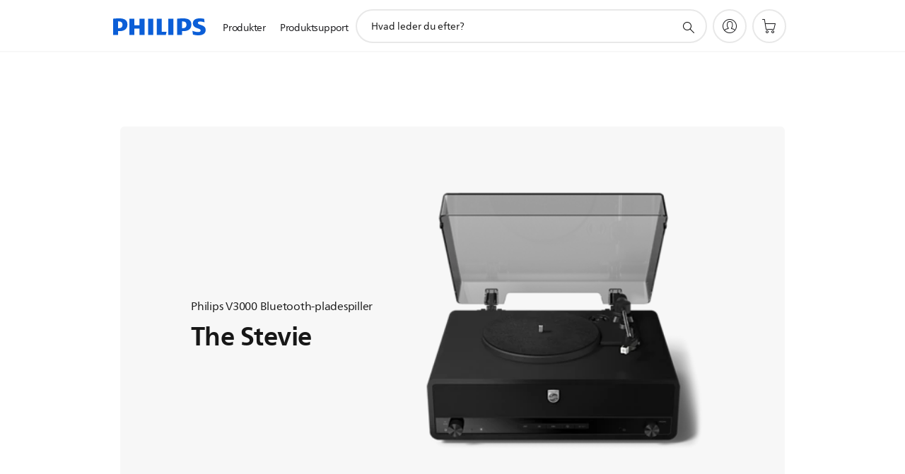

--- FILE ---
content_type: text/html;charset=utf-8
request_url: https://www.philips.dk/c-m-so/lyd-til-hjemmet
body_size: 32876
content:
<!DOCTYPE HTML><html lang="da-dk" dir="ltr" class="no-js non-ie" xmlns:wb="http://open.weibo.com/wb"> <head> <meta charset="utf-8"> <meta name="viewport" content="width=device-width, initial-scale=1"> <script>LUX=function(){function n(){return Date.now?Date.now():+new Date}var r,t=n(),a=window.performance||{},e=a.timing||{activationStart:0,navigationStart:(null===(r=window.LUX)||void 0===r?void 0:r.ns)||t};function i(){return a.now?(r=a.now(),Math.floor(r)):n()-e.navigationStart;var r}(LUX=window.LUX||{}).ac=[],LUX.addData=function(n,r){return LUX.cmd(["addData",n,r])},LUX.cmd=function(n){return LUX.ac.push(n)},LUX.getDebug=function(){return[[t,0,[]]]},LUX.init=function(){return LUX.cmd(["init"])},LUX.mark=function(){for(var n=[],r=0;r<arguments.length;r++)n[r]=arguments[r];if(a.mark)return a.mark.apply(a,n);var t=n[0],e=n[1]||{};void 0===e.startTime&&(e.startTime=i());LUX.cmd(["mark",t,e])},LUX.markLoadTime=function(){return LUX.cmd(["markLoadTime",i()])},LUX.measure=function(){for(var n=[],r=0;r<arguments.length;r++)n[r]=arguments[r];if(a.measure)return a.measure.apply(a,n);var t,e=n[0],o=n[1],u=n[2];t="object"==typeof o?n[1]:{start:o,end:u};t.duration||t.end||(t.end=i());LUX.cmd(["measure",e,t])},LUX.send=function(){return LUX.cmd(["send"])},LUX.ns=t;var o=LUX;return window.LUX_ae=[],window.addEventListener("error",(function(n){window.LUX_ae.push(n)})),o}();</script> <script>!function(){var e=document.cookie.split("; ").find(function(e){return e.startsWith("notice_gdpr_prefs=")});if(e){var t=e.split("=")[1].split(/[,:\s]+/);t.includes("1")&&((n=document.createElement("script")).src="https://cdn.speedcurve.com/js/lux.js?id=33353111",n.async=!0,n.crossOrigin="anonymous",document.head.appendChild(n))}}();</script> <script>LUX.label="Category";</script> <link rel="preconnect" href="https://www.googletagmanager.com"> <link rel="preconnect" href="https://images.philips.com"> <link rel="preconnect" href="https://consent.trustarc.com/"> <link rel="preconnect" href="https://philipselectronicsne.tt.omtrdc.net" crossorigin="use-credentials"> <link rel="preconnect" href="https://www.googleoptimize.com"> <link rel="preload" href="/c-etc/philips/clientlibs/foundation-base/clientlibs-css-rb2014/fonts/neuefrutigerworld-1.20.0-w02/NeueFrutigerWorldW02-Book.woff2" as="font" type="font/woff2" media="(min-width:701px)" crossorigin> <link rel="preload" href="/c-etc/philips/clientlibs/foundation-base/clientlibs-css-rb2014/fonts/neuefrutigerworld-1.20.0-w02/NeueFrutigerWorldW02-Bold.woff2" as="font" type="font/woff2" media="(min-width:701px)" crossorigin> <link rel="preload" href="/c-etc/philips/clientlibs/foundation-base/clientlibs-css-rb2014/fonts/neuefrutigerworld-1.20.0-w02/NeueFrutigerWorldW02-Light.woff2" as="font" type="font/woff2" media="(min-width:701px)" crossorigin> <link rel="preload" href="/c-etc/philips/clientlibs/foundation-base/clientlibs-css-rb2014/fonts/philips-global-icon-font/philips-global-icon-font-v2.8.woff2" as="font" type="font/woff2" crossorigin> <link rel="preload" href="/c-etc/philips/clientlibs/foundation-base/clientlibs-css-rb2014/fonts/philips-global-icon-font/philips-global-icon-font-32-v2.8.woff2" as="font" type="font/woff2" crossorigin> <script> window.dtm=window.dtm || {};
dtm.dnt=false; </script> <meta name="robots" content="index, follow"/><title>Home Audio – fyld dit hjem med musik | Philips</title> <meta name="description" content="Lyt til de lyde, du holder af, med hi-fi-stereosystemer, Bluetooth-højttalere, CD-afspillere, radioer og clockradioer fra Philips Home Audio."> <meta name="PHILIPS.CONTEXT.LOCALE" content="da_dk"> <meta name="PHILIPS.CONTEXT.CM.ENABLE" content="true"><meta name="PS_CARDTYPE" content="generic"> <meta name="PS_CONTENTTYPE_KEY" content=""> <meta name="PS_TITLE" content="Home Audio – fyld dit hjem med musik | Philips"> <meta name="PS_SUBTITLE" content=""> <meta name="PS_BODYTEXT" content="Lyt til de lyde, du holder af, med hi-fi-stereosystemer, Bluetooth-højttalere, CD-afspillere, radioer og clockradioer fra Philips Home Audio."> <meta name="PS_DATE" content="2025-11-07T10:08:00.000+01:00"> <meta name="PHILIPS.METRICS.DIVISION" content="CP"> <meta name="PHILIPS.METRICS.SECTION" content="main"> <meta name="PHILIPS.METRICS.COUNTRY" content="dk"> <meta name="PHILIPS.METRICS.LANGUAGE" content="da"> <meta name="PHILIPS.METRICS.CATALOGTYPE" content="consumer"> <meta name="PHILIPS.METRICS.PRODUCTGROUP" content="sound_and_vision"> <meta property="og:title" content="Home Audio – fyld dit hjem med musik | Philips"> <meta property="og:description" content="Lyt til de lyde, du holder af, med hi-fi-stereosystemer, Bluetooth-højttalere, CD-afspillere, radioer og clockradioer fra Philips Home Audio."> <meta property="og:type" content="article"> <meta property="og:url" content="https://www.philips.dk/c-m-so/lyd-til-hjemmet"> <meta property="og:site_name" content="Philips"> <meta property="og:image" content="https://images.philips.com/is/image/philipsconsumer/c322cd6f5d884c0b9fddb38e00c45af7?extend=0,0,0,-570&amp;wid=720&amp;hei=405&amp;fit=stretch,1&amp;$jpglarge$"> <script></script> <script> window.philips = window.philips || {};

        philips.context = {
            sector: 'CP',
            isAuthorMode: 'false',
            internalSector: 'B2C',
            locale: {
                country: 'dk',
                language: 'da',
                currency: 'DKK',
                code: 'da_DK'
            },
            page: {
                section: 'main',
                pageType: 'content',
                pageName: 'sound_and_vision:home_audio',
                tags: '',
                infoType: '',
                trackingGroup: 'D2C-WEB-UPF-Category',
                templateId: 'tpl255-voyagercategorypage',
                isStructuredPage: 'false'
            },
            productCatalog: {
                catalogType: 'consumer',
                productGroup: '',
                productCategory: '',
            },
            productCatalogId: {
                groupId: '',
                categoryId: '',
            },
            url: {
                repositoryPath: '/content/B2C/da_DK/marketing-catalog/so/lyd-til-hjemmet',
                repSuite: '',
                decPageUrl: '/content/B2C/da_DK/marketing-catalog/so/lyd-til-hjemmet/decision',
                personalizationUrl: 'https://www.philips.dk/c-m-so/lyd-til-hjemmet'
            }
        }; </script> <script src="/a1l4rgpa1fx2crzaqh/s3ns3t0g4k288vipw56.js"></script> <script src="/a1l4rgpa1fx2crzaqh/t1l6vgru59xvprnlz0ll.js" defer></script> <link rel="canonical" href="https://www.philips.dk/c-m-so/lyd-til-hjemmet"/> <link rel="apple-touch-icon" href="/c-etc/philips/clientlibs/foundation-base/clientlibs-css/img/favicon/favicon-hd.png"> <link rel="icon" type="image/svg+xml" href="/c-etc/philips/clientlibs/foundation-base/clientlibs-css/img/favicon/favicon.svg"> <link rel="icon" type="image/png" href="/c-etc/philips/clientlibs/foundation-base/clientlibs-css/img/favicon/favicon-192x192.png" sizes="192x192"> <link rel="icon" type="image/png" href="/c-etc/philips/clientlibs/foundation-base/clientlibs-css/img/favicon/favicon-96x96.png" sizes="96x96"> <link rel="icon" type="image/png" href="/c-etc/philips/clientlibs/foundation-base/clientlibs-css/img/favicon/favicon-32x32.png" sizes="32x32"> <link rel="icon" type="image/png" href="/c-etc/philips/clientlibs/foundation-base/clientlibs-css/img/favicon/favicon-16x16.png" sizes="16x16"> <meta name="msapplication-TileColor" content="#ffffff"> <meta name="msapplication-TileImage" content="/etc/philips/clientlibs/foundation-base/clientlibs-css/img/favicon/favicon-hd.png"> <script type="text/javascript"> (function(){(function(l,u,C){var O=[],P=[],f={_version:"3.6.0",_config:{classPrefix:"test-",enableClasses:!0,enableJSClass:!0,usePrefixes:!0},_q:[],on:function(e,t){var n=this;setTimeout(function(){t(n[e])},0)},addTest:function(e,t,n){P.push({name:e,fn:t,options:n})},addAsyncTest:function(e){P.push({name:null,fn:e})}},s=function(){};s.prototype=f,s=new s,s.addTest("svg",!!u.createElementNS&&!!u.createElementNS("http://www.w3.org/2000/svg","svg").createSVGRect),s.addTest("localstorage",function(){var e="modernizr";try{return localStorage.setItem(e,e),localStorage.removeItem(e),!0}catch{return!1}});var w=f._config.usePrefixes?" -webkit- -moz- -o- -ms- ".split(" "):["",""];f._prefixes=w;function v(e,t){return typeof e===t}function F(){var e,t,n,r,i,a,o;for(var p in P)if(P.hasOwnProperty(p)){if(e=[],t=P[p],t.name&&(e.push(t.name.toLowerCase()),t.options&&t.options.aliases&&t.options.aliases.length))for(n=0;n<t.options.aliases.length;n++)e.push(t.options.aliases[n].toLowerCase());for(r=v(t.fn,"function")?t.fn():t.fn,i=0;i<e.length;i++)a=e[i],o=a.split("."),o.length===1?s[o[0]]=r:(s[o[0]]&&!(s[o[0]]instanceof Boolean)&&(s[o[0]]=new Boolean(s[o[0]])),s[o[0]][o[1]]=r),O.push((r?"":"no-")+o.join("-"))}}var g=u.documentElement,_=g.nodeName.toLowerCase()==="svg";function A(e){var t=g.className,n=s._config.classPrefix||"";if(_&&(t=t.baseVal),s._config.enableJSClass){var r=new RegExp("(^|\\s)"+n+"no-js(\\s|$)");t=t.replace(r,"$1"+n+"js$2")}s._config.enableClasses&&(t+=" "+n+e.join(" "+n),_?g.className.baseVal=t:g.className=t)}var j="Moz O ms Webkit",L=f._config.usePrefixes?j.toLowerCase().split(" "):[];f._domPrefixes=L;var T;(function(){var e={}.hasOwnProperty;!v(e,"undefined")&&!v(e.call,"undefined")?T=function(t,n){return e.call(t,n)}:T=function(t,n){return n in t&&v(t.constructor.prototype[n],"undefined")}})(),f._l={},f.on=function(e,t){this._l[e]||(this._l[e]=[]),this._l[e].push(t),s.hasOwnProperty(e)&&setTimeout(function(){s._trigger(e,s[e])},0)},f._trigger=function(e,t){if(this._l[e]){var n=this._l[e];setTimeout(function(){var r,i;for(r=0;r<n.length;r++)i=n[r],i(t)},0),delete this._l[e]}};function q(e,t){if(typeof e=="object")for(var n in e)T(e,n)&&q(n,e[n]);else{e=e.toLowerCase();var r=e.split("."),i=s[r[0]];if(r.length==2&&(i=i[r[1]]),typeof i<"u")return s;t=typeof t=="function"?t():t,r.length==1?s[r[0]]=t:(s[r[0]]&&!(s[r[0]]instanceof Boolean)&&(s[r[0]]=new Boolean(s[r[0]])),s[r[0]][r[1]]=t),A([(t&&t!=!1?"":"no-")+r.join("-")]),s._trigger(e,t)}return s}s._q.push(function(){f.addTest=q});function y(){return typeof u.createElement!="function"?u.createElement(arguments[0]):_?u.createElementNS.call(u,"http://www.w3.org/2000/svg",arguments[0]):u.createElement.apply(u,arguments)}s.addTest("canvas",function(){var e=y("canvas");return!!(e.getContext&&e.getContext("2d"))});var k="CSS"in l&&"supports"in l.CSS,G="supportsCSS"in l;s.addTest("supports",k||G);function J(){var e=u.body;return e||(e=y(_?"svg":"body"),e.fake=!0),e}function z(e,t,n,r){var i="modernizr",a,o,p,c,m=y("div"),d=J();if(parseInt(n,10))for(;n--;)p=y("div"),p.id=r?r[n]:i+(n+1),m.appendChild(p);return a=y("style"),a.type="text/css",a.id="s"+i,(d.fake?d:m).appendChild(a),d.appendChild(m),a.styleSheet?a.styleSheet.cssText=e:a.appendChild(u.createTextNode(e)),m.id=i,d.fake&&(d.style.background="",d.style.overflow="hidden",c=g.style.overflow,g.style.overflow="hidden",g.appendChild(d)),o=t(m,e),d.fake?(d.parentNode.removeChild(d),g.style.overflow=c,g.offsetHeight):m.parentNode.removeChild(m),!!o}var V=function(){var e=l.matchMedia||l.msMatchMedia;return e?function(t){var n=e(t);return n&&n.matches||!1}:function(t){var n=!1;return z("@media "+t+" { #modernizr { position: absolute; } }",function(r){n=(l.getComputedStyle?l.getComputedStyle(r,null):r.currentStyle).position=="absolute"}),n}}();f.mq=V;var X=f.testStyles=z;s.addTest("touchevents",function(){return!!("ontouchstart"in l||l.DocumentTouch&&u instanceof DocumentTouch)});var R=f._config.usePrefixes?j.split(" "):[];f._cssomPrefixes=R;function W(e,t){return!!~(""+e).indexOf(t)}function B(e){return e.replace(/([a-z])-([a-z])/g,function(t,n,r){return n+r.toUpperCase()}).replace(/^-/,"")}var N=function(e){var t=w.length,n=l.CSSRule,r;if(typeof n>"u")return C;if(!e)return!1;if(e=e.replace(/^@/,""),r=e.replace(/-/g,"_").toUpperCase()+"_RULE",r in n)return"@"+e;for(var i=0;i<t;i++){var a=w[i],o=a.toUpperCase()+"_"+r;if(o in n)return"@-"+a.toLowerCase()+"-"+e}return!1};f.atRule=N;function H(e,t){return function(){return e.apply(t,arguments)}}function Z(e,t,n){var r;for(var i in e)if(e[i]in t)return n===!1?e[i]:(r=t[e[i]],v(r,"function")?H(r,n||t):r);return!1}var I={elem:y("modernizr")};s._q.push(function(){delete I.elem});var h={style:I.elem.style};s._q.unshift(function(){delete h.style});function U(e){return e.replace(/([A-Z])/g,function(t,n){return"-"+n.toLowerCase()}).replace(/^ms-/,"-ms-")}function K(e,t,n){var r;if("getComputedStyle"in l){r=getComputedStyle.call(l,e,t);var i=l.console;if(r!==null)n&&(r=r.getPropertyValue(n));else if(i){var a=i.error?"error":"log";i[a].call(i,"getComputedStyle returning null, its possible modernizr test results are inaccurate")}}else r=!t&&e.currentStyle&&e.currentStyle[n];return r}function Q(e,t){var n=e.length;if("CSS"in l&&"supports"in l.CSS){for(;n--;)if(l.CSS.supports(U(e[n]),t))return!0;return!1}else if("CSSSupportsRule"in l){for(var r=[];n--;)r.push("("+U(e[n])+":"+t+")");return r=r.join(" or "),z("@supports ("+r+") { #modernizr { position: absolute; } }",function(i){return K(i,null,"position")=="absolute"})}return C}function D(e,t,n,r){if(r=v(r,"undefined")?!1:r,!v(n,"undefined")){var i=Q(e,n);if(!v(i,"undefined"))return i}for(var a,o,p,c,m,d=["modernizr","tspan","samp"];!h.style&&d.length;)a=!0,h.modElem=y(d.shift()),h.style=h.modElem.style;function E(){a&&(delete h.style,delete h.modElem)}for(p=e.length,o=0;o<p;o++)if(c=e[o],m=h.style[c],W(c,"-")&&(c=B(c)),h.style[c]!==C)if(!r&&!v(n,"undefined")){try{h.style[c]=n}catch{}if(h.style[c]!=m)return E(),t=="pfx"?c:!0}else return E(),t=="pfx"?c:!0;return E(),!1}var Y=f.testProp=function(e,t,n){return D([e],C,t,n)};function x(e,t,n,r,i){var a=e.charAt(0).toUpperCase()+e.slice(1),o=(e+" "+R.join(a+" ")+a).split(" ");return v(t,"string")||v(t,"undefined")?D(o,t,r,i):(o=(e+" "+L.join(a+" ")+a).split(" "),Z(o,t,n))}f.testAllProps=x;function S(e,t,n){return x(e,C,C,t,n)}f.testAllProps=S,s.addTest("flexbox",S("flexBasis","1px",!0)),s.addTest("csstransforms",function(){return navigator.userAgent.indexOf("Android 2.")===-1&&S("transform","scale(1)",!0)}),s.addTest("csstransforms3d",function(){return!!S("perspective","1px",!0)}),s.addTest("csstransitions",S("transition","all",!0)),s.addTest("appearance",S("appearance"));var b=f.prefixed=function(e,t,n){return e.indexOf("@")===0?N(e):(e.indexOf("-")!=-1&&(e=B(e)),t?x(e,t,n):x(e,"pfx"))};s.addTest("fullscreen",!!(b("exitFullscreen",u,!1)||b("cancelFullScreen",u,!1))),s.addTest("objectfit",!!b("objectFit"),{aliases:["object-fit"]}),F(),A(O),delete f.addTest,delete f.addAsyncTest;for(var M=0;M<s._q.length;M++)s._q[M]();l.Modernizr=s})(window,document),window.Modernizr.addTest("correctvh",function(){return!navigator.userAgent.match(/(iPad|iPhone);.*CPU.*OS (6|7)_\d/i)}),window.Modernizr.addTest("touch",function(){return window.Modernizr.touchevents}),window.Modernizr.addTest("ipad",function(){return!!navigator.userAgent.match(/iPad/i)}),window.Modernizr.addTest("iphone",function(){return!!navigator.userAgent.match(/iPhone/i)}),window.Modernizr.addTest("ipod",function(){return!!navigator.userAgent.match(/iPod/i)}),window.Modernizr.addTest("ios",function(){return window.Modernizr.ipad||window.Modernizr.ipod||window.Modernizr.iphone}),function(){var l=document.documentElement,u="no-js";window.Modernizr._config.classPrefix&&l.className.indexOf(u)>-1&&(l.className=l.className.replace(u,window.Modernizr._config.classPrefix+"js"))}(),function(){window.sessionStorage&&window.sessionStorage.getItem("philips.hideRecallBanner")==="true"&&document.documentElement.classList.add("pv-hrb")}()})(); </script><link rel="stylesheet" href="/c-etc/designs/b2c-seamless-theme/clientlibs.260119.css" type="text/css"> <script type="application/json" class="pv-d2c-search__translations"> {"translations":{"d2c-search.more-tab":"Support og mere","d2c-search.versuni-lp-card-vacuum-link":"https://www.home-appliances.philips/dk/da/u/floor-care-vacuums-mops","d2c-search.search-empty":"Tom søgning","d2c-search.sort-by-date-asc":"Dato (stigende)","d2c-search.versuni-lp-name":"Versuni (Philips Domestic Appliances)","d2c-search.popular-support-topics-title":"Supportemner","d2c-search.filter-rating-value":"{0} og op","d2c-search.help-banner-title":"Find sundhedspleje- og hospitalsprodukter samt support","d2c-search.suggested-results":"Foreslåede resultater","TBD":"På lager","d2c-search.versuni-lp-card-climate-link":"https://www.home-appliances.philips/dk/da/u/climate-care","d2c-search.filter-range-max":"Maks.","d2c-search.versuni-lp-card-kitchen-link":"https://www.home-appliances.philips/dk/da/u/kitchen-appliances/","d2c-search.versuni-lp-card-home-link":"https://www.home.id/da-DK/support","d2c-search.sort-by-date-desc":"Dato (faldende)","d2c-search.no-result-for-search":"Beklager! Ingen resultater fundet. \n","d2c-search.nmore":"Mere","d2c-search.add-to-cart-btn":"Tilføj til indkøbskurv","d2c-search.search-results-for":"Søgeresultater for","d2c-search.tab.modal.option.support":"Find support til et produkt","d2c-search.versuni-lp-card-pet-title":"Kæledyrspleje","d2c-search.versuni-lp-title":"Det ser ud til, at du leder efter husholdningsprodukter","d2c-search.tab.modal.list.label":"Hvad leder du efter?","d2c-search.overall-rating":"Samlet bedømmelse","d2c-search.bundle-discount-label":"Pakkerabat","d2c-search.recently-viewed-title":"Elementer, du har set for nylig","d2c-search.filter-rating-title":"Kundevurdering","d2c-search.versuni-lp-popup-title":"Du er ved at forlade Philips' websted og gå til en ekstern side.","d2c-search.versuni-lp-card-coffee-link":"https://www.home-appliances.philips/dk/da/u/coffee-machines","d2c-search.submit-search-box":"Start søgning","d2c-search.sort-by-size-asc":"Størrelse (stigende)\n","d2c-search.filters-title":"Filtre","d2c-search.sort-by-alphabetical-desc":"Alfabetisk (faldende)\n","d2c-search.tab.modal.option.products":"Udforsk produkter at købe","d2c-search.versuni-lp-card-home-title":"Produktpleje og -support","d2c-search.sort-by-relevance":"Relevans","d2c-search.filter-price-title":"Pris","d2c-search.help-banner-desc":"Ultralyd, skærme, billedbehandling og meget mere","d2c-search.sort-by-newest":"Nyeste","d2c-search.versuni-lp-card-kitchen-title":"Køkkenudstyr","d2c-search.popular-categories-title":"Populære kategorier","d2c-search.versuni-lp-card-home-safety-title":"Sikkerhed i hjemmet","d2c-search.clear":"Slet","d2c-search.help-suggestions-title":"Forslag","d2c-search.products-tab":"Produkter","d2c-search.versuni-lp-card-climate-title":"Inneklima","d2c-search-added-to-cart-btn":"Føjet til indkøbskurv","d2c-search.refurbishment-label":"Nyistandsættelse","d2c-search.sort-by-size-desc":"Størrelse (faldende)\n","d2c-search.search-box-sitewide":"På hele webstedet\n","d2c-search.filter-apply-all":"Anvend filtre","d2c-search.what-look-for":"Hvad leder du efter?","d2c-search.sort-by-price-high-to-low":"Pris (højeste)","d2c-search.try-different-search":"Prøv en anden søgning.","d2c-search.notify-me-btn":"Giv mig besked","d2c-search.versuni-lp-card-vacuum-title":"Rengøring, støvsugere og mopper","d2c-search.versuni-lp-card-coffee-title":"Kaffemaskiner\n","d2c-search.filter-price-range":"Pris {0} – {1}","d2c-search.versuni-lp-popup-continue":"Fortsæt","d2c-search.sort-by-alphabetical-asc":"Alfabetisk (stigende)\n","d2c-search.versuni-lp-card-ironing-link":"https://www.home-appliances.philips/dk/da/u/garment-care-ironing","d2c-search.versuni-lp-card-ironing-title":"Tøjpleje og strygning ","d2c-search.sort-by-rating":"Bedømmelse","d2c-search.help-banner-cta-text":"Gå til Philips.com/healthcare","d2c-search.search-box-label":"Søgning på webstedet","d2c-search.filter-range-min":"Min.","d2c-search.filter-availability-in-stock":"På lager","d2c-search.versuni-lp-card-pet-link":"https://www.home-appliances.philips/dk/da/u/pet-care","d2c-search.versuni-lp-card-garden-title":"Haveudstyr","d2c-search.versuni-lp-description":"Vores husholdningsprodukter har fået et nyt hjem! Leder du efter noget af dette?","d2c-search.filter-availability-title":"Tilgængelighed","d2c-search.help-suggestions-1":"Kontroller, at alle ord er stavet korrekt.","d2c-search.help-suggestions-3":"Søg på produktnavnet (f.eks. Airfryer, Sonicare).","d2c-search.help-suggestions-2":"Søg på produktnummeret (f.eks. HD9240/90, L2BO/00).","d2c-search.added-to-cart-btn":"Føjet til indkøbskurv","d2c-search.help-suggestions-4":"Prøv med andre nøgleord.","d2c-search.filter-clear-all":"Ryd filtre","d2c-search.sort-by-price-low-to-high":"Pris (laveste)"}} </script></head> <body class="tpl255-voyagercategorypage pv-voyager  " style=" " data-country="DK" data-language="da" data-locale="da_DK"> <!--<noindex>--> <!-- HEADER SECTION START --> <section class=""> <div class="genericheaderpage basepage page"><div class="header n02v3-header-a n02v3-header component-base"> <header class="p-n02v3 p-layout-row p-n02v3__hamburger--close
     
     
    default pv-padding-block-end--m
     
     
     
     p-n02v3__shop 
    p-n02v3__usp-banner--active 
    p-n02v3--b2c
    p-n02v3--show-search-field
     p-n02v3--disable-expanded-search@mobile 
     "
        data-n25="false"
        data-n25-mobile="false"
        data-flyout-links="{&quot;howToRegister&quot;:&quot;https://www.philips.dk/myphilips/register-your-product&quot;,&quot;myProducts&quot;:&quot;/myphilips#/my-products&quot;,&quot;registerProduct&quot;:&quot;/myphilips#/register-new-product/search&quot;,&quot;myDashboard&quot;:&quot;/myphilips#/my-home&quot;,&quot;login&quot;:&quot;/myphilips&quot;,&quot;myAccount&quot;:&quot;https://www.philips.dk/myphilips/register-product#tab\u003duser&quot;,&quot;signUp&quot;:&quot;https://www.philips.dk/myphilips/login#tab\u003dsign-up&quot;}"
        data-is-fixed-height="true"
        data-is-stock-indicator = "inherit"
        data-stock-market=""
        data-stock-indicator-api = "https://tools.eurolandir.com/tools/pricefeed/xmlirmultiiso5.aspx?companyid=2522"
        data-shop-site=""> <div class="p-n02v3__top-banner" data-shop-error-message="På grund af planlagt vedligeholdelse er det på nuværende tidspunkt ikke muligt at foretage køb. Prøv igen om nogle timer.
"> <div class="geodetectionbar tc53-geo-detection-bar"> <div class="p-tc53-geo-detection-bar" data-current-page-path='/content/B2C/da_DK/marketing-catalog/so/lyd-til-hjemmet'> <script type="text/x-handlebars-template" data-template="tc53-geo-detection-bar-template"> <div class="p-notification-bar p-navigation" > <span class="p-text p-direction-ltr"> <label class="p-label" >This page is also available in</label> <a  data-track-type="track-conversion" data-track-name="interaction"  data-track-description="link:geo_detection" class="p-anchor-geobar" href="{{url}}">{{urlLinkName}}</a> </span> <button class="p-close p-square p-inverted p-icon-close p-small" aria-label="Luk"></button> </div> </script> </div> </div> <div class="p-n02v3__usp-banner-wrapper  p-hidden "> <ul class="p-n02v3__usp-banner p-layout-inner p-cell-gutter
                                                 p-n02v3__usp-banner--col4"> <li class="p-n02v3__usp-banner-item"> <div class="gc23v2-1 gc23v2-icon component-base"> <div class="p-gc23v2-icon  
         p-icon-with-text
		
		
         p-row-gutter  "> <!--googleoff: anchor--> <a class="" data-track-type="track-conversion" data-track-name="interaction" data-track-compid="gc23v2" data-track-description="icon:promotion" href="https://www.philips.dk/c-w/promotions/klarna-promotion" target="_self" title="(opens in the same window)" rel="" aria-label=""> <i class="p-icon-coins"
							aria-label="foundation-base.gc23.p-icon-coins"></i> <div class="p-gc23v2-icon-text"> <p>Betal med Klarna</p> </div> </a> <!--googleon: anchor--> </div> </div> </li> <li class="p-n02v3__usp-banner-item"> <div class="gc23v2-2 gc23v2-icon component-base"> <div class="p-gc23v2-icon  
         p-icon-with-text
		
		
         p-row-gutter  "> <!--googleoff: anchor--> <a class="" data-track-type="track-conversion" data-track-name="interaction" data-track-compid="gc23v2" data-track-description="icon:member" href="https://www.philips.dk/c-e/member" target="_self" title="(opens in the same window)" rel="" aria-label=""> <i class="p-icon-envelope"
							aria-label="envelope icon"></i> <div class="p-gc23v2-icon-text"> <p>Registrer dig og få 75kr. rabat</p> </div> </a> <!--googleon: anchor--> </div> </div> </li> <li class="p-n02v3__usp-banner-item"> <div class="gc23v2-3 gc23v2-icon component-base"> <div class="p-gc23v2-icon  
         p-icon-with-text
		
		
         p-row-gutter  "> <!--googleoff: anchor--> <a class="" data-track-type="track-conversion" data-track-name="interaction" data-track-compid="gc23v2" data-track-description="icon:delivery" href="https://www.philips.dk/c-w/support-home/online-store-faq.html#slide_delivery_faq" target="_self" title="(opens in the same window)" rel="" aria-label=""> <i class="p-icon-transport-truck"
							aria-label="transport truck icon"></i> <div class="p-gc23v2-icon-text"> <p>Gratis forsendelse fra 300 DKK</p> </div> </a> <!--googleon: anchor--> </div> </div> </li> <li class="p-n02v3__usp-banner-item"> <div class="gc23v2-4 gc23v2-icon component-base"> <div class="p-gc23v2-icon  
         p-icon-with-text
		
		
         p-row-gutter  "> <!--googleoff: anchor--> <a class="" data-track-type="track-conversion" data-track-name="interaction" data-track-compid="gc23v2" data-track-description="usp_extra_warranty" href="https://www.philips.dk/c-w/support-home/online-store-faq#slide_returns" target="_self" title="(opens in the same window)" rel="" aria-label=""> <i class="p-icon-returns"
							aria-label="foundation-base.gc23.p-icon-returns"></i> <div class="p-gc23v2-icon-text"> <p>30 dages fortrydelsesret</p> </div> </a> <!--googleon: anchor--> </div> </div> </li> </ul> </div> </div> <div class="p-n02v3__inner"> <div class="p-layout-inner"> <div class="p-n02v3__shape"> <a href='https://www.philips.dk/' title="Hjemmeside" class="p-n02v3__shapelink"> <div class="p-n02v3__shape-wrapper"> <svg width="131" height="24" viewBox="0 0 131 24" fill="none" xmlns="http://www.w3.org/2000/svg"> <path d="M44.4019 0.480751V23.5192H37.3709V14.4601H30.0545V23.5192H23.0235V0.480751H30.0545V9.63756H37.3709V0.480751H44.4019ZM68.8676 18.892V0.480751H61.8366V23.5192H74.5465L75.6056 18.892H68.8601H68.8676ZM56.6385 0.480751H49.6075V23.5192H56.6385V0.480751ZM85.1455 0.480751H78.1145V23.5192H85.1455V0.480751ZM119.82 6.36244C119.82 5.10798 121.074 4.52958 123.095 4.52958C125.311 4.52958 127.715 5.01033 129.36 5.68639L128.781 0.676056C126.948 0.292958 125.311 0 122.329 0C116.65 0 112.789 2.2385 112.789 6.94085C112.789 15.0385 123.771 13.4009 123.771 17.1568C123.771 18.5991 122.712 19.3728 120.113 19.3728C117.799 19.3728 114.238 18.5991 112.12 17.5399L112.894 22.8432C115.012 23.6169 117.904 24 120.218 24C126.092 24 130.907 22.0695 130.907 16.2854C130.907 8.5784 119.827 10.0207 119.827 6.35493L119.82 6.36244ZM110.67 8.77371C110.67 14.6554 106.524 18.0282 99.9812 18.0282H97.4798V23.5192H90.4488V0.480751C92.8601 0.187794 96.2254 0 99.0197 0C106.246 0 110.678 2.31361 110.678 8.77371H110.67ZM103.737 8.87136C103.737 5.97934 102.1 4.34178 98.6291 4.34178C98.2685 4.34178 97.8854 4.34178 97.4723 4.36432V13.8817H98.6291C102.287 13.8817 103.737 11.861 103.737 8.87136ZM20.2291 8.77371C20.2291 14.6554 16.0901 18.0282 9.53991 18.0282H7.0385V23.5192H0V0.480751C2.41127 0.187794 5.77653 0 8.57089 0C15.7972 0 20.2216 2.31361 20.2216 8.77371H20.2291ZM13.2883 8.87136C13.2883 5.97934 11.6507 4.34178 8.18779 4.34178C7.82723 4.34178 7.44413 4.34178 7.03099 4.36432V13.8817H8.18779C11.846 13.8817 13.2883 11.861 13.2883 8.87136Z" fill="#0B5ED7"/> </svg> </div> </a> </div> </div> <nav class="p-n02v3__menu"> <div class="p-n02v3__mobiletopbg" aria-hidden="true"></div> <div class="p-n02v3__mobilebottombg" aria-hidden="true"></div> <div class="p-n02v3__m1bg"> <div class="p-n02v3__mwrap"> <div class="p-n02v3__m1title"></div> <ul class="p-n02v3__m1"> <li class="p-n02v3__mli p-n02v3__products p-m-1
                                
                                "> <a href="#" class="p-n02v3__mlink" data-track-type="track-nav-nena" data-track-compid="n02v3" data-track-navid="header" data-track-navdest="consumer:produkter"> <span class="p-n02v3__m1item pv-heading pv-body--s pv-bold">Produkter</span> </a> <div class="p-n02v3__m2bg p-n02v3__miconbg p-n02v3__m2bg--products p-n02v3__mbg--hidden
                                    "> <div class="p-n02v3__mwrap"> <div class="p-n02v3__mtitle"> <div class="p-n02v3__mback">Hovedmenu</div> <div class="p-n02v3__listtitle "> <div class="p-n02v3__mclose"><button class="p-icon-close" arial-label="Hovedmenu" ></button></div> <div class="pv-heading pv-body--m pv-bold">Produkter</div> </div> </div> <ul class="p-n02v3__m2 p-n02v3__micon"> <li class="p-n02v3__mli p-m-1-1 p-n02v3__group
                                                        "> <a href="#" class="p-n02v3__mlink" data-track-type="track-nav-nena" data-track-compid="n02v3" data-track-navid="header" data-track-navdest="consumer:produkter:personlig_pleje"> <span class="p-icon-personalcare--32 p-n02v3__m2icon"></span> <span class="pv-heading pv-body--s pv-bold p-n02v3__m2text">Personlig pleje</span> </a> <div class="p-n02v3__m3bg p-n02v3__mflyout p-n02v3__mbg--hidden
                                                            " data-bg-level="3"> <div class="p-n02v3__mwrap"> <div class="p-n02v3__mtitle p-n02v3__t--col14"> <div class="p-n02v3__mback">Hovedmenu</div> <div class="p-n02v3__listtitle "> <div class="p-n02v3__mclose"><button class="p-icon-close"
                                                                                                        arial-label="Hovedmenu"></button></div> <div class="pv-heading pv-body--m pv-bold">Personlig pleje</div> </div> </div> <ul class="p-n02v3__m3 p-n02v3__m--col14"> <li class="p-n02v3__mli p-n02v3__mli--subgroup p-m-1-1-1
                    "> <a href='#' class="p-n02v3__mlink"><span class="pv-heading pv-body--s">Til mænd</span></a> <div class="p-n02v3__m4bg
                        " data-bg-level="4"> <div class="p-n02v3__mwrap"> <div class="p-n02v3__mtitle p-n02v3__t--col34"> <div class="p-n02v3__mback">Personlig pleje</div> <div class="p-n02v3__listtitle "> <div class="p-n02v3__mclose"><button class="p-icon-close"
                                                                       arial-label="Tilbage"></button></div> <div class="pv-heading pv-body--m pv-bold">Til mænd</div> </div> </div> <ul class="p-n02v3__m4
            p-n02v3__m--col24
            "> <li class="p-n02v3__mli p-n02v3__mli--cat p-m-1-1-1-1
             "> <a target="" href='https://www.philips.dk/c-e/pe/mens-grooming-welcome.html' class="p-n02v3__mlink p-n02v3__mlink--no-childs" data-track-type="track-nav-nena" data-track-compid="n02v3" data-track-navid="header" data-track-navdest="consumer:produkter:pe:personlig_pleje:til_mænd:mens-shaving-and-trimming-find-the-tool-that-suits-your-needs"> <span class="pv-heading pv-body--s"> Barbering og trimning til mænd - Find det værktøj, der passer til dine behov </span> </a> </li> <li class="p-n02v3__mli p-n02v3__mli--cat p-m-1-1-1-2
             "> <a target="" href='https://www.philips.dk/c-m-pe/shavere-til-ansigtet' class="p-n02v3__mlink p-n02v3__mlink--no-childs" data-track-type="track-nav-nena" data-track-compid="n02v3" data-track-navid="header" data-track-navdest="consumer:produkter:pe:personlig_pleje:til_mænd:electric-shavers-nav"> <span class="pv-heading pv-body--s"> Elektriske shavere </span> </a> </li> <li class="p-n02v3__mli p-n02v3__mli--cat p-m-1-1-1-3
             "> <a target="" href='https://www.philips.dk/c-m-pe/oneblade-trim-style-og-barber' class="p-n02v3__mlink p-n02v3__mlink--no-childs" data-track-type="track-nav-nena" data-track-compid="n02v3" data-track-navid="header" data-track-navdest="consumer:produkter:pe:personlig_pleje:til_mænd:oneblade-nav"> <span class="pv-heading pv-body--s"> OneBlade, trim, style og barber alle skæglængder </span> </a> </li> <li class="p-n02v3__mli p-n02v3__mli--cat p-m-1-1-1-4
             "> <a target="" href='https://www.philips.dk/c-m-pe/harklippere' class="p-n02v3__mlink p-n02v3__mlink--no-childs" data-track-type="track-nav-nena" data-track-compid="n02v3" data-track-navid="header" data-track-navdest="consumer:produkter:pe:personlig_pleje:til_mænd:"> <span class="pv-heading pv-body--s"> Hårtrimmere | Philips </span> </a> </li> <li class="p-n02v3__mli p-n02v3__mli--cat p-m-1-1-1-5
             "> <a target="" href='https://www.philips.dk/c-m-pe/skaegtrimmere' class="p-n02v3__mlink p-n02v3__mlink--no-childs" data-track-type="track-nav-nena" data-track-compid="n02v3" data-track-navid="header" data-track-navdest="consumer:produkter:pe:personlig_pleje:til_mænd:skaegtrimmere-tpl255-nav"> <span class="pv-heading pv-body--s"> Skægtrimmere </span> </a> </li> <li class="p-n02v3__mli p-n02v3__mli--cat p-m-1-1-1-6
             "> <a target="" href='https://www.philips.dk/c-m-pe/multigroomers' class="p-n02v3__mlink p-n02v3__mlink--no-childs" data-track-type="track-nav-nena" data-track-compid="n02v3" data-track-navid="header" data-track-navdest="consumer:produkter:pe:personlig_pleje:til_mænd:multitrimmers-nav"> <span class="pv-heading pv-body--s"> Multitrimmers </span> </a> </li> <li class="p-n02v3__mli p-n02v3__mli--cat p-m-1-1-1-7
             "> <a target="" href='https://www.philips.dk/c-m-pe/bodygroomere' class="p-n02v3__mlink p-n02v3__mlink--no-childs" data-track-type="track-nav-nena" data-track-compid="n02v3" data-track-navid="header" data-track-navdest="consumer:produkter:pe:personlig_pleje:til_mænd:bodygroomere-nav"> <span class="pv-heading pv-body--s"> Body groomere </span> </a> </li> <li class="p-n02v3__mli p-n02v3__mli--cat p-m-1-1-1-8
             "> <a target="" href='https://www.philips.dk/c-m-pe/naesetrimmere' class="p-n02v3__mlink p-n02v3__mlink--no-childs" data-track-type="track-nav-nena" data-track-compid="n02v3" data-track-navid="header" data-track-navdest="consumer:produkter:pe:personlig_pleje:til_mænd:naesetrimmere-nav-tpl255"> <span class="pv-heading pv-body--s"> Næsetrimmere </span> </a> </li> <li class="p-n02v3__mli p-n02v3__mli--cat p-m-1-1-1-9
             "> <a target="" href='https://www.philips.dk/c-e/plejetips-til-maend' class="p-n02v3__mlink p-n02v3__mlink--no-childs" data-track-type="track-nav-nena" data-track-compid="n02v3" data-track-navid="header" data-track-navdest="consumer:produkter:pe:personlig_pleje:til_mænd:care-tips-for-men-nav"> <span class="pv-heading pv-body--s"> Plejetips til mænd </span> </a> </li> <li class="p-n02v3__mli p-n02v3__mli--cat p-m-1-1-1-10
             "> <a target="" href='https://www.philips.dk/c-m-pe/tilbehor-og-udskiftningsdele' class="p-n02v3__mlink p-n02v3__mlink--no-childs" data-track-type="track-nav-nena" data-track-compid="n02v3" data-track-navid="header" data-track-navdest="consumer:produkter:pe:personlig_pleje:til_mænd:"> <span class="pv-heading pv-body--s"> Tilbehør og udskiftningsdele </span> </a> </li> </ul> </div> </div> </li> <li class="p-n02v3__mli p-n02v3__mli--subgroup p-m-1-1-2
                    "> <a href='#' class="p-n02v3__mlink"><span class="pv-heading pv-body--s">Til kvinder</span></a> <div class="p-n02v3__m4bg
                        " data-bg-level="4"> <div class="p-n02v3__mwrap"> <div class="p-n02v3__mtitle p-n02v3__t--col34"> <div class="p-n02v3__mback">Personlig pleje</div> <div class="p-n02v3__listtitle "> <div class="p-n02v3__mclose"><button class="p-icon-close"
                                                                       arial-label="Tilbage"></button></div> <div class="pv-heading pv-body--m pv-bold">Til kvinder</div> </div> </div> <ul class="p-n02v3__m4
            p-n02v3__m--col24
            "> <li class="p-n02v3__mli p-n02v3__mli--cat p-m-1-1-2-1
             "> <a target="" href='https://www.philips.dk/c-m-pe/harfjerning' class="p-n02v3__mlink p-n02v3__mlink--no-childs" data-track-type="track-nav-nena" data-track-compid="n02v3" data-track-navid="header" data-track-navdest="consumer:produkter:pe:personlig_pleje:til_kvinder:"> <span class="pv-heading pv-body--s"> Hårfjerning </span> </a> </li> <li class="p-n02v3__mli p-n02v3__mli--cat p-m-1-1-2-2
             "> <a target="" href='https://www.philips.dk/c-m-pe/lumea-ipl' class="p-n02v3__mlink p-n02v3__mlink--no-childs" data-track-type="track-nav-nena" data-track-compid="n02v3" data-track-navid="header" data-track-navdest="consumer:produkter:pe:personlig_pleje:til_kvinder:lumea_ipl"> <span class="pv-heading pv-body--s"> Lumea IPL </span> </a> </li> <li class="p-n02v3__mli p-n02v3__mli--cat p-m-1-1-2-3
             "> <a target="" href='https://www.philips.dk/c-m-pe/harpleje' class="p-n02v3__mlink p-n02v3__mlink--no-childs" data-track-type="track-nav-nena" data-track-compid="n02v3" data-track-navid="header" data-track-navdest="consumer:produkter:pe:personlig_pleje:til_kvinder:"> <span class="pv-heading pv-body--s"> Hårpleje </span> </a> </li> </ul> </div> </div> </li> <li class="p-n02v3__mli p-n02v3__mli--subgroup p-m-1-1-3
                    "> <a href='#' class="p-n02v3__mlink"><span class="pv-heading pv-body--s">Mundhygiejne</span></a> <div class="p-n02v3__m4bg
                        " data-bg-level="4"> <div class="p-n02v3__mwrap"> <div class="p-n02v3__mtitle p-n02v3__t--col34"> <div class="p-n02v3__mback">Personlig pleje</div> <div class="p-n02v3__listtitle "> <div class="p-n02v3__mclose"><button class="p-icon-close"
                                                                       arial-label="Tilbage"></button></div> <div class="pv-heading pv-body--m pv-bold">Mundhygiejne</div> </div> </div> <ul class="p-n02v3__m4
            p-n02v3__m--col24
            "> <li class="p-n02v3__mli p-n02v3__mli--cat p-m-1-1-3-1
             "> <a target="" href='https://www.philips.dk/c-e/pe/oral-healthcare.html' class="p-n02v3__mlink p-n02v3__mlink--no-childs" data-track-type="track-nav-nena" data-track-compid="n02v3" data-track-navid="header" data-track-navdest="consumer:produkter:pe:personlig_pleje:mundhygiejne:ohc-platform-nav"> <span class="pv-heading pv-body--s"> Philips Oral Healthcare </span> </a> </li> <li class="p-n02v3__mli p-n02v3__mli--cat p-m-1-1-3-2
             "> <a target="" href='https://www.philips.dk/c-m-pe/elektriske-tandborster' class="p-n02v3__mlink p-n02v3__mlink--no-childs" data-track-type="track-nav-nena" data-track-compid="n02v3" data-track-navid="header" data-track-navdest="consumer:produkter:pe:personlig_pleje:mundhygiejne:elektriske-tandborster-nav"> <span class="pv-heading pv-body--s"> Philips Sonicare Elektriske tandbørster </span> </a> </li> <li class="p-n02v3__mli p-n02v3__mli--cat p-m-1-1-3-3
             "> <a target="" href='https://www.philips.dk/c-m-pe/tandborstehoveder' class="p-n02v3__mlink p-n02v3__mlink--no-childs" data-track-type="track-nav-nena" data-track-compid="n02v3" data-track-navid="header" data-track-navdest="consumer:produkter:pe:personlig_pleje:mundhygiejne:tandborstehoveder-nav"> <span class="pv-heading pv-body--s"> Philips Sonicare Tandbørstehoveder </span> </a> </li> <li class="p-n02v3__mli p-n02v3__mli--cat p-m-1-1-3-4
             "> <a target="" href='https://www.philips.dk/c-m-pe/power-flosser/seneste#availability=instock' class="p-n02v3__mlink p-n02v3__mlink--no-childs" data-track-type="track-nav-nena" data-track-compid="n02v3" data-track-navid="header" data-track-navdest="consumer:produkter:pe:personlig_pleje:mundhygiejne:airfloss-rebranded-nav"> <span class="pv-heading pv-body--s"> Power Flosser </span> </a> </li> <li class="p-n02v3__mli p-n02v3__mli--cat p-m-1-1-3-5
             "> <a target="" href='https://www.philips.dk/c-m-pe/elektriske-tandborster' class="p-n02v3__mlink p-n02v3__mlink--no-childs" data-track-type="track-nav-nena" data-track-compid="n02v3" data-track-navid="header" data-track-navdest="consumer:produkter:pe:personlig_pleje:mundhygiejne:ohc-platform-nav1"> <span class="pv-heading pv-body--s"> Philips Zoom </span> </a> </li> <li class="p-n02v3__mli p-n02v3__mli--cat p-m-1-1-3-6
             "> <a target="" href='https://www.philips.dk/c-m-pe/elektriske-tandborster/philips-one' class="p-n02v3__mlink p-n02v3__mlink--no-childs" data-track-type="track-nav-nena" data-track-compid="n02v3" data-track-navid="header" data-track-navdest="consumer:produkter:pe:personlig_pleje:mundhygiejne:philips-one-nav"> <span class="pv-heading pv-body--s"> Philips One </span> </a> </li> <li class="p-n02v3__mli p-n02v3__mli--cat p-m-1-1-3-7
             "> <a target="" href='https://www.philips.dk/c-e/pe/mundhygiejne/tand-og-mundhygiejne-tips.html' class="p-n02v3__mlink p-n02v3__mlink--no-childs" data-track-type="track-nav-nena" data-track-compid="n02v3" data-track-navid="header" data-track-navdest="consumer:produkter:pe:personlig_pleje:mundhygiejne:naesetrimmere-nav"> <span class="pv-heading pv-body--s"> Tand- og mundhygiejne tips </span> </a> </li> </ul> </div> </div> </li> <li class="p-n02v3__mli p-n02v3__mli--subgroup p-m-1-1-4
                    "> <a href='#' class="p-n02v3__mlink"><span class="pv-heading pv-body--s">Personlig sundhedspleje</span></a> <div class="p-n02v3__m4bg
                        " data-bg-level="4"> <div class="p-n02v3__mwrap"> <div class="p-n02v3__mtitle p-n02v3__t--col34"> <div class="p-n02v3__mback">Personlig pleje</div> <div class="p-n02v3__listtitle "> <div class="p-n02v3__mclose"><button class="p-icon-close"
                                                                       arial-label="Tilbage"></button></div> <div class="pv-heading pv-body--m pv-bold">Personlig sundhedspleje</div> </div> </div> <ul class="p-n02v3__m4
            p-n02v3__m--col24
            "> <li class="p-n02v3__mli p-n02v3__mli--cat p-m-1-1-4-1
             "> <a target="" href='https://www.philips.dk/c-m-pe/lysterapi' class="p-n02v3__mlink p-n02v3__mlink--no-childs" data-track-type="track-nav-nena" data-track-compid="n02v3" data-track-navid="header" data-track-navdest="consumer:produkter:pe:personlig_pleje:personlig_sundhedspleje:"> <span class="pv-heading pv-body--s"> Lysterapi </span> </a> </li> <li class="p-n02v3__mli p-n02v3__mli--cat p-m-1-1-4-2
             "> <a target="" href='https://www.philips.dk/c-m-pe/dermatologi' class="p-n02v3__mlink p-n02v3__mlink--no-childs" data-track-type="track-nav-nena" data-track-compid="n02v3" data-track-navid="header" data-track-navdest="consumer:produkter:pe:personlig_pleje:personlig_sundhedspleje:dermatologi-nav-item"> <span class="pv-heading pv-body--s"> Dermatologi </span> </a> </li> <li class="p-n02v3__mli p-n02v3__mli--cat p-m-1-1-4-3
             "> <a target="" href='https://www.philips.dk/c-p/PR3840_00/pulserelief-tradlos-elektroterapi' class="p-n02v3__mlink p-n02v3__mlink--no-childs" data-track-type="track-nav-nena" data-track-compid="n02v3" data-track-navid="header" data-track-navdest="consumer:produkter:pe:personlig_pleje:personlig_sundhedspleje:smertelindring-nav"> <span class="pv-heading pv-body--s"> Smertelindring </span> </a> </li> </ul> </div> </div> </li> <li class="p-n02v3__mli p-n02v3__mli--subgroup p-m-1-1-5
                    "> <a href='#' class="p-n02v3__mlink"><span class="pv-heading pv-body--s">Bæredygtighed</span></a> <div class="p-n02v3__m4bg
                        " data-bg-level="4"> <div class="p-n02v3__mwrap"> <div class="p-n02v3__mtitle p-n02v3__t--col34"> <div class="p-n02v3__mback">Personlig pleje</div> <div class="p-n02v3__listtitle "> <div class="p-n02v3__mclose"><button class="p-icon-close"
                                                                       arial-label="Tilbage"></button></div> <a href="https://www.philips.dk/c-e/baeredygtighed/baeredygtighed.html" class="p-n02v3__mlink" data-track-type="track-nav-nena" data-track-compid="n02v3" data-track-navid="header" data-track-navdest="consumer:produkter:pe:personlig_pleje:bæredygtighed"> <span class="pv-heading pv-body--m pv-bold p-xs-hidden p-s-hidden p-m-hidden">Bæredygtighed</span> <span class="pv-heading pv-body--m pv-bold p-l-hidden">Bæredygtighed</span></a> </div> </div> <ul class="p-n02v3__m4
            p-n02v3__m--col24
            "> <li class="p-n02v3__mli p-n02v3__mli--cat p-m-1-1-5-1
             "> <a target="" href='https://www.philips.dk/c-e/baeredygtighed/baeredygtighed/fremstilling-af-baeredygtige-produkter.html' class="p-n02v3__mlink p-n02v3__mlink--no-childs" data-track-type="track-nav-nena" data-track-compid="n02v3" data-track-navid="header" data-track-navdest="consumer:produkter:pe:personlig_pleje:bæredygtighed:our-plan-nav"> <span class="pv-heading pv-body--s"> Bæredygtig innovation inden for produktudvikling </span> </a> </li> <li class="p-n02v3__mli p-n02v3__mli--cat p-m-1-1-5-2
             "> <a target="" href='https://www.philips.dk/c-e/shop/renoverede-udgaver.html' class="p-n02v3__mlink p-n02v3__mlink--no-childs" data-track-type="track-nav-nena" data-track-compid="n02v3" data-track-navid="header" data-track-navdest="consumer:produkter:pe:personlig_pleje:bæredygtighed:skaegtrimmere"> <span class="pv-heading pv-body--s"> Renoverede udgaver </span> </a> </li> </ul> </div> </div> </li> </ul> </div> </div> </li> <li class="p-n02v3__mli p-m-1-2 p-n02v3__group
                                                        "> <a href="#" class="p-n02v3__mlink" data-track-type="track-nav-nena" data-track-compid="n02v3" data-track-navid="header" data-track-navdest="consumer:produkter:lyd_og_billede"> <span class="p-icon-sound-and-vision--32 p-n02v3__m2icon"></span> <span class="pv-heading pv-body--s pv-bold p-n02v3__m2text">Lyd og billede</span> </a> <div class="p-n02v3__m3bg p-n02v3__mflyout p-n02v3__mbg--hidden
                                                            " data-bg-level="3"> <div class="p-n02v3__mwrap"> <div class="p-n02v3__mtitle p-n02v3__t--col14"> <div class="p-n02v3__mback">Hovedmenu</div> <div class="p-n02v3__listtitle "> <div class="p-n02v3__mclose"><button class="p-icon-close"
                                                                                                        arial-label="Hovedmenu"></button></div> <div class="pv-heading pv-body--m pv-bold">Lyd og billede</div> </div> </div> <ul class="p-n02v3__m3 p-n02v3__m--col14"> <li class="p-n02v3__mli p-n02v3__mli--subgroup p-m-1-2-1
                    "> <a href='#' class="p-n02v3__mlink"><span class="pv-heading pv-body--s">TV, Skærme og Video</span></a> <div class="p-n02v3__m4bg
                        " data-bg-level="4"> <div class="p-n02v3__mwrap"> <div class="p-n02v3__mtitle p-n02v3__t--col34"> <div class="p-n02v3__mback">Lyd og billede</div> <div class="p-n02v3__listtitle "> <div class="p-n02v3__mclose"><button class="p-icon-close"
                                                                       arial-label="Tilbage"></button></div> <div class="pv-heading pv-body--m pv-bold">TV, Skærme og Video</div> </div> </div> <ul class="p-n02v3__m4
            p-n02v3__m--col24
            "> <li class="p-n02v3__mli p-n02v3__mli--cat p-m-1-2-1-1
             "> <a target="" href='https://www.philips.dk/c-m-so/tv' class="p-n02v3__mlink p-n02v3__mlink--no-childs" data-track-type="track-nav-nena" data-track-compid="n02v3" data-track-navid="header" data-track-navdest="consumer:produkter:so:lyd_og_billede:tv,_skærme_og_video:tv-nav"> <span class="pv-heading pv-body--s"> TV </span> </a> </li> <li class="p-n02v3__mli p-n02v3__mli--cat p-m-1-2-1-2
             "> <a target="" href='https://www.philips.dk/c-m-so/skaerme' class="p-n02v3__mlink p-n02v3__mlink--no-childs" data-track-type="track-nav-nena" data-track-compid="n02v3" data-track-navid="header" data-track-navdest="consumer:produkter:so:lyd_og_billede:tv,_skærme_og_video:"> <span class="pv-heading pv-body--s"> Skærme </span> </a> </li> <li class="p-n02v3__mli p-n02v3__mli--cat p-m-1-2-1-3
             "> <a target="" href='https://www.philips.dk/c-m-so/projektorer' class="p-n02v3__mlink p-n02v3__mlink--no-childs" data-track-type="track-nav-nena" data-track-compid="n02v3" data-track-navid="header" data-track-navdest="consumer:produkter:so:lyd_og_billede:tv,_skærme_og_video:"> <span class="pv-heading pv-body--s"> Projektorer </span> </a> </li> <li class="p-n02v3__mli p-n02v3__mli--cat p-m-1-2-1-4
             "> <a target="" href='https://www.philips.dk/c-m-so/medieafspillere' class="p-n02v3__mlink p-n02v3__mlink--no-childs" data-track-type="track-nav-nena" data-track-compid="n02v3" data-track-navid="header" data-track-navdest="consumer:produkter:so:lyd_og_billede:tv,_skærme_og_video:"> <span class="pv-heading pv-body--s"> Medieafspillere </span> </a> </li> <li class="p-n02v3__mli p-n02v3__mli--cat p-m-1-2-1-5
             "> <a target="" href='https://www.philips.dk/c-e/so/tv-kobsvejledning.html' class="p-n02v3__mlink p-n02v3__mlink--no-childs" data-track-type="track-nav-nena" data-track-compid="n02v3" data-track-navid="header" data-track-navdest="consumer:produkter:so:lyd_og_billede:tv,_skærme_og_video:tv-buying-guide-nav"> <span class="pv-heading pv-body--s"> TV-købsvejledning </span> </a> </li> </ul> </div> </div> </li> <li class="p-n02v3__mli p-n02v3__mli--subgroup p-m-1-2-2
                    "> <a href='#' class="p-n02v3__mlink"><span class="pv-heading pv-body--s">Lyd</span></a> <div class="p-n02v3__m4bg
                        " data-bg-level="4"> <div class="p-n02v3__mwrap"> <div class="p-n02v3__mtitle p-n02v3__t--col34"> <div class="p-n02v3__mback">Lyd og billede</div> <div class="p-n02v3__listtitle "> <div class="p-n02v3__mclose"><button class="p-icon-close"
                                                                       arial-label="Tilbage"></button></div> <div class="pv-heading pv-body--m pv-bold">Lyd</div> </div> </div> <ul class="p-n02v3__m4
            p-n02v3__m--col24
            "> <li class="p-n02v3__mli p-n02v3__mli--cat p-m-1-2-2-1
             "> <a target="" href='https://www.philips.dk/c-m-so/lyd-til-hjemmet' class="p-n02v3__mlink p-n02v3__mlink--no-childs" data-track-type="track-nav-nena" data-track-compid="n02v3" data-track-navid="header" data-track-navdest="consumer:produkter:so:lyd_og_billede:lyd:home-audio"> <span class="pv-heading pv-body--s"> Lyd til Hjemmet </span> </a> </li> <li class="p-n02v3__mli p-n02v3__mli--cat p-m-1-2-2-2
             "> <a target="" href='https://www.philips.dk/c-m-so/soundbars-og-lyd-i-hjemmet' class="p-n02v3__mlink p-n02v3__mlink--no-childs" data-track-type="track-nav-nena" data-track-compid="n02v3" data-track-navid="header" data-track-navdest="consumer:produkter:so:lyd_og_billede:lyd:soundbars-and-home-theatre-nav"> <span class="pv-heading pv-body--s"> Soundbars og Hjemmebiograf </span> </a> </li> <li class="p-n02v3__mli p-n02v3__mli--cat p-m-1-2-2-3
             "> <a target="" href='https://www.philips.dk/c-m-so/hovedtelefoner' class="p-n02v3__mlink p-n02v3__mlink--no-childs" data-track-type="track-nav-nena" data-track-compid="n02v3" data-track-navid="header" data-track-navdest="consumer:produkter:so:lyd_og_billede:lyd:headphones"> <span class="pv-heading pv-body--s"> Hovedtelefoner </span> </a> </li> <li class="p-n02v3__mli p-n02v3__mli--cat p-m-1-2-2-4
             "> <a target="" href='https://www.philips.dk/c-m-so/tradlose-hojttalere' class="p-n02v3__mlink p-n02v3__mlink--no-childs" data-track-type="track-nav-nena" data-track-compid="n02v3" data-track-navid="header" data-track-navdest="consumer:produkter:so:lyd_og_billede:lyd:wireless-speakers"> <span class="pv-heading pv-body--s"> Tradlose Hojttalere </span> </a> </li> <li class="p-n02v3__mli p-n02v3__mli--cat p-m-1-2-2-5
             "> <a target="" href='https://www.philips.dk/c-m-so/festhojttalere' class="p-n02v3__mlink p-n02v3__mlink--no-childs" data-track-type="track-nav-nena" data-track-compid="n02v3" data-track-navid="header" data-track-navdest="consumer:produkter:so:lyd_og_billede:lyd:party-speakers"> <span class="pv-heading pv-body--s"> Festhøjttalere </span> </a> </li> <li class="p-n02v3__mli p-n02v3__mli--cat p-m-1-2-2-6
             "> <a target="" href='https://www.philips.dk/c-m-au/lyd-i-bilen/hojttalere/seneste#filters=SPEAKERS_SU&sliders=&support=&price=&priceBoxes=&page=&layout=' class="p-n02v3__mlink p-n02v3__mlink--no-childs" data-track-type="track-nav-nena" data-track-compid="n02v3" data-track-navid="header" data-track-navdest="consumer:produkter:so:lyd_og_billede:lyd:in-car-audio-nav"> <span class="pv-heading pv-body--s"> Lyd i bilen </span> </a> </li> <li class="p-n02v3__mli p-n02v3__mli--cat p-m-1-2-2-7
             "> <a target="" href='https://www.philips.dk/c-m-so/stemmeoptager' class="p-n02v3__mlink p-n02v3__mlink--no-childs" data-track-type="track-nav-nena" data-track-compid="n02v3" data-track-navid="header" data-track-navdest="consumer:produkter:so:lyd_og_billede:lyd:"> <span class="pv-heading pv-body--s"> Stemmeoptager </span> </a> </li> </ul> </div> </div> </li> <li class="p-n02v3__mli p-n02v3__mli--subgroup p-m-1-2-3
                    "> <a href='#' class="p-n02v3__mlink"><span class="pv-heading pv-body--s">Kommunikation</span></a> <div class="p-n02v3__m4bg
                        " data-bg-level="4"> <div class="p-n02v3__mwrap"> <div class="p-n02v3__mtitle p-n02v3__t--col34"> <div class="p-n02v3__mback">Lyd og billede</div> <div class="p-n02v3__listtitle "> <div class="p-n02v3__mclose"><button class="p-icon-close"
                                                                       arial-label="Tilbage"></button></div> <div class="pv-heading pv-body--m pv-bold">Kommunikation</div> </div> </div> <ul class="p-n02v3__m4
            p-n02v3__m--col24
            "> <li class="p-n02v3__mli p-n02v3__mli--cat p-m-1-2-3-1
             "> <a target="" href='https://www.philips.dk/c-m-so/fastnettelefoner' class="p-n02v3__mlink p-n02v3__mlink--no-childs" data-track-type="track-nav-nena" data-track-compid="n02v3" data-track-navid="header" data-track-navdest="consumer:produkter:so:lyd_og_billede:kommunikation:"> <span class="pv-heading pv-body--s"> Fastnettelefoner </span> </a> </li> </ul> </div> </div> </li> <li class="p-n02v3__mli p-n02v3__mli--subgroup p-m-1-2-4
                    "> <a href='#' class="p-n02v3__mlink"><span class="pv-heading pv-body--s">Tilbehør</span></a> <div class="p-n02v3__m4bg
                        " data-bg-level="4"> <div class="p-n02v3__mwrap"> <div class="p-n02v3__mtitle p-n02v3__t--col34"> <div class="p-n02v3__mback">Lyd og billede</div> <div class="p-n02v3__listtitle "> <div class="p-n02v3__mclose"><button class="p-icon-close"
                                                                       arial-label="Tilbage"></button></div> <div class="pv-heading pv-body--m pv-bold">Tilbehør</div> </div> </div> <ul class="p-n02v3__m4
            p-n02v3__m--col24
            "> <li class="p-n02v3__mli p-n02v3__mli--cat p-m-1-2-4-1
             "> <a target="" href='https://www.philips.dk/c-m-so/kabler-og-tilslutningsmuligheder' class="p-n02v3__mlink p-n02v3__mlink--no-childs" data-track-type="track-nav-nena" data-track-compid="n02v3" data-track-navid="header" data-track-navdest="consumer:produkter:so:lyd_og_billede:tilbehør:"> <span class="pv-heading pv-body--s"> Kabler og tilslutningsmuligheder </span> </a> </li> <li class="p-n02v3__mli p-n02v3__mli--cat p-m-1-2-4-2
             "> <a target="" href='https://www.philips.dk/c-m-so/power-solutions' class="p-n02v3__mlink p-n02v3__mlink--no-childs" data-track-type="track-nav-nena" data-track-compid="n02v3" data-track-navid="header" data-track-navdest="consumer:produkter:so:lyd_og_billede:tilbehør:"> <span class="pv-heading pv-body--s"> Power solutions </span> </a> </li> <li class="p-n02v3__mli p-n02v3__mli--cat p-m-1-2-4-3
             "> <a target="" href='https://www.philips.dk/c-m-so/mobiltilbehor' class="p-n02v3__mlink p-n02v3__mlink--no-childs" data-track-type="track-nav-nena" data-track-compid="n02v3" data-track-navid="header" data-track-navdest="consumer:produkter:so:lyd_og_billede:tilbehør:"> <span class="pv-heading pv-body--s"> Mobiltilbehør </span> </a> </li> <li class="p-n02v3__mli p-n02v3__mli--cat p-m-1-2-4-4
             "> <a target="" href='https://www.philips.dk/c-m-so/computertilbehor' class="p-n02v3__mlink p-n02v3__mlink--no-childs" data-track-type="track-nav-nena" data-track-compid="n02v3" data-track-navid="header" data-track-navdest="consumer:produkter:so:lyd_og_billede:tilbehør:"> <span class="pv-heading pv-body--s"> Computertilbehør </span> </a> </li> <li class="p-n02v3__mli p-n02v3__mli--cat p-m-1-2-4-5
             "> <a target="" href='https://www.philips.dk/c-m-so/batterier-og-lommelygter' class="p-n02v3__mlink p-n02v3__mlink--no-childs" data-track-type="track-nav-nena" data-track-compid="n02v3" data-track-navid="header" data-track-navdest="consumer:produkter:so:lyd_og_billede:tilbehør:batterier-og-lommelygter"> <span class="pv-heading pv-body--s"> Batterier og lommelygter </span> </a> </li> <li class="p-n02v3__mli p-n02v3__mli--cat p-m-1-2-4-6
             "> <a target="" href='https://www.philips.dk/c-m-so/audio-video-tilbehor' class="p-n02v3__mlink p-n02v3__mlink--no-childs" data-track-type="track-nav-nena" data-track-compid="n02v3" data-track-navid="header" data-track-navdest="consumer:produkter:so:lyd_og_billede:tilbehør:audio-video-tilbehor"> <span class="pv-heading pv-body--s"> Audio/video-tilbehør </span> </a> </li> <li class="p-n02v3__mli p-n02v3__mli--cat p-m-1-2-4-7
             "> <a target="" href='https://www.philips.dk/c-m-so/opbevaring' class="p-n02v3__mlink p-n02v3__mlink--no-childs" data-track-type="track-nav-nena" data-track-compid="n02v3" data-track-navid="header" data-track-navdest="consumer:produkter:so:lyd_og_billede:tilbehør:storage"> <span class="pv-heading pv-body--s"> Opbevaring </span> </a> </li> </ul> </div> </div> </li> </ul> </div> </div> </li> <li class="p-n02v3__mli p-m-1-3 p-n02v3__group
                                                        "> <a href="#" class="p-n02v3__mlink" data-track-type="track-nav-nena" data-track-compid="n02v3" data-track-navid="header" data-track-navdest="consumer:produkter:husholdnings_produkter"> <span class="p-icon-household--32 p-n02v3__m2icon"></span> <span class="pv-heading pv-body--s pv-bold p-n02v3__m2text">Husholdnings produkter</span> </a> <div class="p-n02v3__m3bg p-n02v3__mflyout p-n02v3__mbg--hidden
                                                            " data-bg-level="3"> <div class="p-n02v3__mwrap"> <div class="p-n02v3__mtitle p-n02v3__t--col14"> <div class="p-n02v3__mback">Hovedmenu</div> <div class="p-n02v3__listtitle "> <div class="p-n02v3__mclose"><button class="p-icon-close"
                                                                                                        arial-label="Hovedmenu"></button></div> <div class="pv-heading pv-body--m pv-bold">Husholdnings produkter</div> </div> </div> <ul class="p-n02v3__m3 p-n02v3__m--col14"> <li class="p-n02v3__mli p-n02v3__mli--subgroup p-m-1-3-1
                    "> <a href='#' class="p-n02v3__mlink"><span class="pv-heading pv-body--s">Husholdnings produkter</span></a> <div class="p-n02v3__m4bg
                        " data-bg-level="4"> <div class="p-n02v3__mwrap"> <div class="p-n02v3__mtitle p-n02v3__t--col34"> <div class="p-n02v3__mback">Husholdnings produkter</div> <div class="p-n02v3__listtitle "> <div class="p-n02v3__mclose"><button class="p-icon-close"
                                                                       arial-label="Tilbage"></button></div> <div class="pv-heading pv-body--m pv-bold">Husholdnings produkter</div> </div> </div> <ul class="p-n02v3__m4
            p-n02v3__m--col24
            "> <li class="p-n02v3__mli p-n02v3__mli--cat p-m-1-3-1-1
             "> <a target="_blank" href='https://www.home-appliances.philips/dk/da/u/kitchen-appliances?utm_source=philips.dk&utm_medium=referral&utm_campaign=nav-menu' class="p-n02v3__mlink p-n02v3__mlink--no-childs" data-track-type="track-nav-nena" data-track-compid="n02v3" data-track-navid="header" data-track-navdest="consumer:produkter:ho:husholdnings_produkter:husholdnings_produkter:kitchen-appliances"> <span class="pv-heading pv-body--s"> Køkkenudstyr <span class="p-icon-external-link"></span> </span> </a> </li> <li class="p-n02v3__mli p-n02v3__mli--cat p-m-1-3-1-2
             "> <a target="_blank" href='https://www.home-appliances.philips/dk/da/u/coffee-machines?utm_source=philips.dk&utm_medium=referral&utm_campaign=nav-menu' class="p-n02v3__mlink p-n02v3__mlink--no-childs" data-track-type="track-nav-nena" data-track-compid="n02v3" data-track-navid="header" data-track-navdest="consumer:produkter:ho:husholdnings_produkter:husholdnings_produkter:coffee-machines"> <span class="pv-heading pv-body--s"> Kaffemaskiner <span class="p-icon-external-link"></span> </span> </a> </li> <li class="p-n02v3__mli p-n02v3__mli--cat p-m-1-3-1-3
             "> <a target="_blank" href='https://www.home-appliances.philips/dk/da/u/floor-care-vacuums-mops?utm_source=philips.dk&utm_medium=referral&utm_campaign=nav-menu' class="p-n02v3__mlink p-n02v3__mlink--no-childs" data-track-type="track-nav-nena" data-track-compid="n02v3" data-track-navid="header" data-track-navdest="consumer:produkter:ho:husholdnings_produkter:husholdnings_produkter:floor-care-vacuums-and-mops"> <span class="pv-heading pv-body--s"> Rengøring, støvsugere og mopper <span class="p-icon-external-link"></span> </span> </a> </li> <li class="p-n02v3__mli p-n02v3__mli--cat p-m-1-3-1-4
             "> <a target="_blank" href='https://www.home-appliances.philips/dk/da/u/garment-care-ironing?utm_source=philips.dk&utm_medium=referral&utm_campaign=nav-menu' class="p-n02v3__mlink p-n02v3__mlink--no-childs" data-track-type="track-nav-nena" data-track-compid="n02v3" data-track-navid="header" data-track-navdest="consumer:produkter:ho:husholdnings_produkter:husholdnings_produkter:garment-care-and-ironing"> <span class="pv-heading pv-body--s"> Tøjpleje og strygning <span class="p-icon-external-link"></span> </span> </a> </li> <li class="p-n02v3__mli p-n02v3__mli--cat p-m-1-3-1-5
             "> <a target="_blank" href='https://www.home-appliances.philips/dk/da/u/climate-care?utm_source=philips.dk&utm_medium=referral&utm_campaign=nav-menu' class="p-n02v3__mlink p-n02v3__mlink--no-childs" data-track-type="track-nav-nena" data-track-compid="n02v3" data-track-navid="header" data-track-navdest="consumer:produkter:ho:husholdnings_produkter:husholdnings_produkter:climate-care"> <span class="pv-heading pv-body--s"> Inneklima <span class="p-icon-external-link"></span> </span> </a> </li> <li class="p-n02v3__mli p-n02v3__mli--cat p-m-1-3-1-6
             "> <a target="_blank" href='https://www.home-appliances.philips/dk/da/u/pet-care?utm_source=philips.dk&utm_medium=referral&utm_campaign=nav-menu' class="p-n02v3__mlink p-n02v3__mlink--no-childs" data-track-type="track-nav-nena" data-track-compid="n02v3" data-track-navid="header" data-track-navdest="consumer:produkter:ho:husholdnings_produkter:husholdnings_produkter:pet-care"> <span class="pv-heading pv-body--s"> Kæledyrspleje <span class="p-icon-external-link"></span> </span> </a> </li> <li class="p-n02v3__mli p-n02v3__mli--cat p-m-1-3-1-7
             "> <a target="_blank" href='https://www.home-appliances.philips/dk/da/c/black-friday-deals-offers' class="p-n02v3__mlink p-n02v3__mlink--no-childs" data-track-type="track-nav-nena" data-track-compid="n02v3" data-track-navid="header" data-track-navdest="consumer:produkter:ho:husholdnings_produkter:husholdnings_produkter:blackfriday-navi"> <span class="pv-heading pv-body--s"> Black Friday <span class="p-icon-external-link"></span> </span> </a> </li> </ul> </div> </div> </li> <li class="p-n02v3__mli p-n02v3__mli--subgroup p-m-1-3-2
                    "> <a href='#' class="p-n02v3__mlink"><span class="pv-heading pv-body--s">Vandhåndtering</span></a> <div class="p-n02v3__m4bg
                        " data-bg-level="4"> <div class="p-n02v3__mwrap"> <div class="p-n02v3__mtitle p-n02v3__t--col34"> <div class="p-n02v3__mback">Husholdnings produkter</div> <div class="p-n02v3__listtitle "> <div class="p-n02v3__mclose"><button class="p-icon-close"
                                                                       arial-label="Tilbage"></button></div> <div class="pv-heading pv-body--m pv-bold">Vandhåndtering</div> </div> </div> <ul class="p-n02v3__m4
            p-n02v3__m--col24
            "> <li class="p-n02v3__mli p-n02v3__mli--cat p-m-1-3-2-1
             "> <a target="" href='https://www.philips.dk/c-m-ho/drikkevandslosninger' class="p-n02v3__mlink p-n02v3__mlink--no-childs" data-track-type="track-nav-nena" data-track-compid="n02v3" data-track-navid="header" data-track-navdest="consumer:produkter:ho:husholdnings_produkter:vandhåndtering:drinking-solutions-nav"> <span class="pv-heading pv-body--s"> Drikkeløsninger </span> </a> </li> <li class="p-n02v3__mli p-n02v3__mli--cat p-m-1-3-2-2
             "> <a target="" href='https://www.philips.dk/c-m-ho/badevaerelselosninger' class="p-n02v3__mlink p-n02v3__mlink--no-childs" data-track-type="track-nav-nena" data-track-compid="n02v3" data-track-navid="header" data-track-navdest="consumer:produkter:ho:husholdnings_produkter:vandhåndtering:bathroom-nav"> <span class="pv-heading pv-body--s"> Badeværelse </span> </a> </li> </ul> </div> </div> </li> </ul> </div> </div> </li> <li class="p-n02v3__mli p-m-1-4 p-n02v3__group
                                                        "> <a href="#" class="p-n02v3__mlink" data-track-type="track-nav-nena" data-track-compid="n02v3" data-track-navid="header" data-track-navdest="consumer:produkter:pleje_til_mor_og_barn"> <span class="p-icon-mcc--32 p-n02v3__m2icon"></span> <span class="pv-heading pv-body--s pv-bold p-n02v3__m2text">Pleje til mor og barn</span> </a> <div class="p-n02v3__m3bg p-n02v3__mflyout p-n02v3__mbg--hidden
                                                            " data-bg-level="3"> <div class="p-n02v3__mwrap"> <div class="p-n02v3__mtitle p-n02v3__t--col14"> <div class="p-n02v3__mback">Hovedmenu</div> <div class="p-n02v3__listtitle "> <div class="p-n02v3__mclose"><button class="p-icon-close"
                                                                                                        arial-label="Hovedmenu"></button></div> <div class="pv-heading pv-body--m pv-bold">Pleje til mor og barn</div> </div> </div> <ul class="p-n02v3__m3 p-n02v3__m--col14"> <li class="p-n02v3__mli p-n02v3__mli--subgroup p-m-1-4-1
                    "> <a href='#' class="p-n02v3__mlink"><span class="pv-heading pv-body--s">Velkommen til Avent</span></a> <div class="p-n02v3__m4bg
                        " data-bg-level="4"> <div class="p-n02v3__mwrap"> <div class="p-n02v3__mtitle p-n02v3__t--col34"> <div class="p-n02v3__mback">Pleje til mor og barn</div> <div class="p-n02v3__listtitle "> <div class="p-n02v3__mclose"><button class="p-icon-close"
                                                                       arial-label="Tilbage"></button></div> <div class="pv-heading pv-body--m pv-bold">Velkommen til Avent</div> </div> </div> <ul class="p-n02v3__m4
            p-n02v3__m--col24
            "> <li class="p-n02v3__mli p-n02v3__mli--cat p-m-1-4-1-1
             "> <a target="" href='https://www.philips.dk/c-m-mo/philips-avent-baby-nav' class="p-n02v3__mlink p-n02v3__mlink--no-childs" data-track-type="track-nav-nena" data-track-compid="n02v3" data-track-navid="header" data-track-navdest="consumer:produkter:mo:pleje_til_mor_og_barn:velkommen_til_avent:"> <span class="pv-heading pv-body--s"> Velkommen til Philips AVENT </span> </a> </li> </ul> </div> </div> </li> <li class="p-n02v3__mli p-n02v3__mli--subgroup p-m-1-4-2
                    "> <a href='#' class="p-n02v3__mlink"><span class="pv-heading pv-body--s">Småbørn fra 6 mdr. -2 år</span></a> <div class="p-n02v3__m4bg
                        " data-bg-level="4"> <div class="p-n02v3__mwrap"> <div class="p-n02v3__mtitle p-n02v3__t--col34"> <div class="p-n02v3__mback">Pleje til mor og barn</div> <div class="p-n02v3__listtitle "> <div class="p-n02v3__mclose"><button class="p-icon-close"
                                                                       arial-label="Tilbage"></button></div> <div class="pv-heading pv-body--m pv-bold">Småbørn fra 6 mdr. -2 år</div> </div> </div> <ul class="p-n02v3__m4
            p-n02v3__m--col24
            "> <li class="p-n02v3__mli p-n02v3__mli--cat p-m-1-4-2-1
             "> <a target="" href='https://www.philips.dk/c-m-mo/brystpumper' class="p-n02v3__mlink p-n02v3__mlink--no-childs" data-track-type="track-nav-nena" data-track-compid="n02v3" data-track-navid="header" data-track-navdest="consumer:produkter:mo:pleje_til_mor_og_barn:småbørn_fra_6_mdr._-2_år:brystpumper-nav"> <span class="pv-heading pv-body--s"> Brystpumper og pleje </span> </a> </li> <li class="p-n02v3__mli p-n02v3__mli--cat p-m-1-4-2-2
             "> <a target="" href='https://www.philips.dk/c-m-mo/sutteflasker-og-sutter' class="p-n02v3__mlink p-n02v3__mlink--no-childs" data-track-type="track-nav-nena" data-track-compid="n02v3" data-track-navid="header" data-track-navdest="consumer:produkter:mo:pleje_til_mor_og_barn:småbørn_fra_6_mdr._-2_år:baby-bottles-and-teats"> <span class="pv-heading pv-body--s"> Sutteflasker og sutter </span> </a> </li> <li class="p-n02v3__mli p-n02v3__mli--cat p-m-1-4-2-3
             "> <a target="" href='https://www.philips.dk/c-m-mo/flaskevarmere-og-sterilisatorer' class="p-n02v3__mlink p-n02v3__mlink--no-childs" data-track-type="track-nav-nena" data-track-compid="n02v3" data-track-navid="header" data-track-navdest="consumer:produkter:mo:pleje_til_mor_og_barn:småbørn_fra_6_mdr._-2_år:"> <span class="pv-heading pv-body--s"> Sutteflaskevarmere og sterilisatorer </span> </a> </li> <li class="p-n02v3__mli p-n02v3__mli--cat p-m-1-4-2-4
             "> <a target="" href='https://www.philips.dk/c-m-mo/tudekopper-til-smaborn' class="p-n02v3__mlink p-n02v3__mlink--no-childs" data-track-type="track-nav-nena" data-track-compid="n02v3" data-track-navid="header" data-track-navdest="consumer:produkter:mo:pleje_til_mor_og_barn:småbørn_fra_6_mdr._-2_år:"> <span class="pv-heading pv-body--s"> Tudekopper til småbørn </span> </a> </li> <li class="p-n02v3__mli p-n02v3__mli--cat p-m-1-4-2-5
             "> <a target="" href='https://www.philips.dk/c-m-mo/begyndersaet-og-babygavesaet' class="p-n02v3__mlink p-n02v3__mlink--no-childs" data-track-type="track-nav-nena" data-track-compid="n02v3" data-track-navid="header" data-track-navdest="consumer:produkter:mo:pleje_til_mor_og_barn:småbørn_fra_6_mdr._-2_år:"> <span class="pv-heading pv-body--s"> Begyndersæt og babygavesæt </span> </a> </li> </ul> </div> </div> </li> <li class="p-n02v3__mli p-n02v3__mli--subgroup p-m-1-4-3
                    "> <a href='#' class="p-n02v3__mlink"><span class="pv-heading pv-body--s">Baby fra 0-6 mdr.</span></a> <div class="p-n02v3__m4bg
                        " data-bg-level="4"> <div class="p-n02v3__mwrap"> <div class="p-n02v3__mtitle p-n02v3__t--col34"> <div class="p-n02v3__mback">Pleje til mor og barn</div> <div class="p-n02v3__listtitle "> <div class="p-n02v3__mclose"><button class="p-icon-close"
                                                                       arial-label="Tilbage"></button></div> <div class="pv-heading pv-body--m pv-bold">Baby fra 0-6 mdr.</div> </div> </div> <ul class="p-n02v3__m4
            p-n02v3__m--col24
            "> <li class="p-n02v3__mli p-n02v3__mli--cat p-m-1-4-3-1
             "> <a target="" href='https://www.philips.dk/c-m-mo/sutter' class="p-n02v3__mlink p-n02v3__mlink--no-childs" data-track-type="track-nav-nena" data-track-compid="n02v3" data-track-navid="header" data-track-navdest="consumer:produkter:mo:pleje_til_mor_og_barn:baby_fra_0-6_mdr.:pacifiers-nav"> <span class="pv-heading pv-body--s"> Sutter og sutteklude til nyfødte og småbørn </span> </a> </li> <li class="p-n02v3__mli p-n02v3__mli--cat p-m-1-4-3-2
             "> <a target="" href='https://www.philips.dk/c-m-mo/babyalarmer-og-termometre' class="p-n02v3__mlink p-n02v3__mlink--no-childs" data-track-type="track-nav-nena" data-track-compid="n02v3" data-track-navid="header" data-track-navdest="consumer:produkter:mo:pleje_til_mor_og_barn:baby_fra_0-6_mdr.:baby-monitors-thermometers-nav"> <span class="pv-heading pv-body--s"> Audio video og opkoblede babyalarmer </span> </a> </li> <li class="p-n02v3__mli p-n02v3__mli--cat p-m-1-4-3-3
             "> <a target="" href='https://www.philips.dk/c-m-mo/foodprocessorer-og-bordservice' class="p-n02v3__mlink p-n02v3__mlink--no-childs" data-track-type="track-nav-nena" data-track-compid="n02v3" data-track-navid="header" data-track-navdest="consumer:produkter:mo:pleje_til_mor_og_barn:baby_fra_0-6_mdr.:"> <span class="pv-heading pv-body--s"> Foodprocessorer og bordservice </span> </a> </li> </ul> </div> </div> </li> <li class="p-n02v3__mli p-n02v3__mli--subgroup p-m-1-4-4
                    "> <a href='#' class="p-n02v3__mlink"><span class="pv-heading pv-body--s">Bæredygtighed</span></a> <div class="p-n02v3__m4bg
                        " data-bg-level="4"> <div class="p-n02v3__mwrap"> <div class="p-n02v3__mtitle p-n02v3__t--col34"> <div class="p-n02v3__mback">Pleje til mor og barn</div> <div class="p-n02v3__listtitle "> <div class="p-n02v3__mclose"><button class="p-icon-close"
                                                                       arial-label="Tilbage"></button></div> <a href="https://www.philips.dk/c-e/baeredygtighed/baeredygtighed.html" class="p-n02v3__mlink" data-track-type="track-nav-nena" data-track-compid="n02v3" data-track-navid="header" data-track-navdest="consumer:produkter:mo:pleje_til_mor_og_barn:bæredygtighed"> <span class="pv-heading pv-body--m pv-bold p-xs-hidden p-s-hidden p-m-hidden">Bæredygtighed</span> <span class="pv-heading pv-body--m pv-bold p-l-hidden">Bæredygtighed</span></a> </div> </div> <ul class="p-n02v3__m4
            p-n02v3__m--col24
            "> <li class="p-n02v3__mli p-n02v3__mli--cat p-m-1-4-4-1
             "> <a target="" href='https://www.philips.dk/c-e/baeredygtighed/baeredygtighed/fremstilling-af-baeredygtige-produkter.html' class="p-n02v3__mlink p-n02v3__mlink--no-childs" data-track-type="track-nav-nena" data-track-compid="n02v3" data-track-navid="header" data-track-navdest="consumer:produkter:mo:pleje_til_mor_og_barn:bæredygtighed:sustainable-innovation"> <span class="pv-heading pv-body--s"> Bæredygtig innovation inden for produktudvikling </span> </a> </li> </ul> </div> </div> </li> </ul> </div> </div> </li> <li class="p-n02v3__mli p-m-1-5 p-n02v3__group
                                                        "> <a href="#" class="p-n02v3__mlink" data-track-type="track-nav-nena" data-track-compid="n02v3" data-track-navid="header" data-track-navdest="consumer:produkter:belysning"> <span class="p-icon-light-bulb--32 p-n02v3__m2icon"></span> <span class="pv-heading pv-body--s pv-bold p-n02v3__m2text">Belysning</span> </a> <div class="p-n02v3__m3bg p-n02v3__mflyout p-n02v3__mbg--hidden
                                                            " data-bg-level="3"> <div class="p-n02v3__mwrap"> <div class="p-n02v3__mtitle p-n02v3__t--col14"> <div class="p-n02v3__mback">Hovedmenu</div> <div class="p-n02v3__listtitle "> <div class="p-n02v3__mclose"><button class="p-icon-close"
                                                                                                        arial-label="Hovedmenu"></button></div> <div class="pv-heading pv-body--m pv-bold">Belysning</div> </div> </div> <ul class="p-n02v3__m3 p-n02v3__m--col14"> <li class="p-n02v3__mli p-n02v3__mli--subgroup p-m-1-5-1
                    "> <a href='#' class="p-n02v3__mlink"><span class="pv-heading pv-body--s">Philips Hue</span></a> <div class="p-n02v3__m4bg
                        " data-bg-level="4"> <div class="p-n02v3__mwrap"> <div class="p-n02v3__mtitle p-n02v3__t--col34"> <div class="p-n02v3__mback">Belysning</div> <div class="p-n02v3__listtitle "> <div class="p-n02v3__mclose"><button class="p-icon-close"
                                                                       arial-label="Tilbage"></button></div> <div class="pv-heading pv-body--m pv-bold">Philips Hue</div> </div> </div> <ul class="p-n02v3__m4
            p-n02v3__m--col24
            "> <li class="p-n02v3__mli p-n02v3__mli--cat p-m-1-5-1-1
             "> <a target="" href='https://www2.meethue.com/da-dk' class="p-n02v3__mlink p-n02v3__mlink--no-childs" data-track-type="track-nav-nena" data-track-compid="n02v3" data-track-navid="header" data-track-navdest="consumer:produkter:li:belysning:philips_hue:meethue-nav-item"> <span class="pv-heading pv-body--s"> Philips Hue </span> </a> </li> </ul> </div> </div> </li> <li class="p-n02v3__mli p-n02v3__mli--subgroup p-m-1-5-2
                    "> <a href='#' class="p-n02v3__mlink"><span class="pv-heading pv-body--s">Forbrugerbelysning</span></a> <div class="p-n02v3__m4bg
                        " data-bg-level="4"> <div class="p-n02v3__mwrap"> <div class="p-n02v3__mtitle p-n02v3__t--col34"> <div class="p-n02v3__mback">Belysning</div> <div class="p-n02v3__listtitle "> <div class="p-n02v3__mclose"><button class="p-icon-close"
                                                                       arial-label="Tilbage"></button></div> <div class="pv-heading pv-body--m pv-bold">Forbrugerbelysning</div> </div> </div> <ul class="p-n02v3__m4
            p-n02v3__m--col24
            "> <li class="p-n02v3__mli p-n02v3__mli--cat p-m-1-5-2-1
             "> <a target="_blank" href='https://www.lighting.philips.dk/consumer' class="p-n02v3__mlink p-n02v3__mlink--no-childs" data-track-type="track-nav-nena" data-track-compid="n02v3" data-track-navid="header" data-track-navdest="consumer:produkter:li:belysning:forbrugerbelysning:consumer-lighting-nav-item"> <span class="pv-heading pv-body--s"> Forbrugerbelysning <span class="p-icon-external-link"></span> </span> </a> </li> </ul> </div> </div> </li> </ul> </div> </div> </li> <li class="p-n02v3__mli p-m-1-6 p-n02v3__group
                                                        "> <a href="#" class="p-n02v3__mlink" data-track-type="track-nav-nena" data-track-compid="n02v3" data-track-navid="header" data-track-navdest="consumer:produkter:til_biler"> <span class="p-icon-car--32 p-n02v3__m2icon"></span> <span class="pv-heading pv-body--s pv-bold p-n02v3__m2text">Til biler</span> </a> <div class="p-n02v3__m3bg p-n02v3__mflyout p-n02v3__mbg--hidden
                                                            " data-bg-level="3"> <div class="p-n02v3__mwrap"> <div class="p-n02v3__mtitle p-n02v3__t--col14"> <div class="p-n02v3__mback">Hovedmenu</div> <div class="p-n02v3__listtitle "> <div class="p-n02v3__mclose"><button class="p-icon-close"
                                                                                                        arial-label="Hovedmenu"></button></div> <div class="pv-heading pv-body--m pv-bold">Til biler</div> </div> </div> <ul class="p-n02v3__m3 p-n02v3__m--col14"> <li class="p-n02v3__mli p-n02v3__mli--subgroup p-m-1-6-1
                    "> <a href='#' class="p-n02v3__mlink"><span class="pv-heading pv-body--s">Pæresøger </span></a> <div class="p-n02v3__m4bg
                        " data-bg-level="4"> <div class="p-n02v3__mwrap"> <div class="p-n02v3__mtitle p-n02v3__t--col34"> <div class="p-n02v3__mback">Til biler</div> <div class="p-n02v3__listtitle "> <div class="p-n02v3__mclose"><button class="p-icon-close"
                                                                       arial-label="Tilbage"></button></div> <div class="pv-heading pv-body--m pv-bold">Pæresøger </div> </div> </div> <ul class="p-n02v3__m4
            p-n02v3__m--col24
            "> <li class="p-n02v3__mli p-n02v3__mli--cat p-m-1-6-1-1
             "> <a target="" href='https://www.philips.dk/c-m-au/autolamper/bil-sogevaerktoj' class="p-n02v3__mlink p-n02v3__mlink--no-childs" data-track-type="track-nav-nena" data-track-compid="n02v3" data-track-navid="header" data-track-navdest="consumer:produkter:au:til_biler:pæresøger_:product-selector-da-dk"> <span class="pv-heading pv-body--s"> Find den rette lyskilde til din bil </span> </a> </li> <li class="p-n02v3__mli p-n02v3__mli--cat p-m-1-6-1-2
             "> <a target="" href='https://www.philips.dk/c-m-au/autolamper/seneste#filters=&sliders=&support=&price=&priceBoxes=&page=&layout=' class="p-n02v3__mlink p-n02v3__mlink--no-childs" data-track-type="track-nav-nena" data-track-compid="n02v3" data-track-navid="header" data-track-navdest="consumer:produkter:au:til_biler:pæresøger_:all-carlights-nav"> <span class="pv-heading pv-body--s"> Alle autopærer </span> </a> </li> </ul> </div> </div> </li> <li class="p-n02v3__mli p-n02v3__mli--subgroup p-m-1-6-2
                    "> <a href='#' class="p-n02v3__mlink"><span class="pv-heading pv-body--s">LED belysning</span></a> <div class="p-n02v3__m4bg
                        " data-bg-level="4"> <div class="p-n02v3__mwrap"> <div class="p-n02v3__mtitle p-n02v3__t--col34"> <div class="p-n02v3__mback">Til biler</div> <div class="p-n02v3__listtitle "> <div class="p-n02v3__mclose"><button class="p-icon-close"
                                                                       arial-label="Tilbage"></button></div> <div class="pv-heading pv-body--m pv-bold">LED belysning</div> </div> </div> <ul class="p-n02v3__m4
            p-n02v3__m--col24
            "> <li class="p-n02v3__mli p-n02v3__mli--cat p-m-1-6-2-1
             "> <a target="" href='https://www.philips.dk/c-e/au/autolamper/lyskilder/led-lyskilder.html' class="p-n02v3__mlink p-n02v3__mlink--no-childs" data-track-type="track-nav-nena" data-track-compid="n02v3" data-track-navid="header" data-track-navdest="consumer:produkter:au:til_biler:led_belysning:led-bulbs-nav"> <span class="pv-heading pv-body--s"> LED forlygte pærer </span> </a> </li> <li class="p-n02v3__mli p-n02v3__mli--cat p-m-1-6-2-2
             "> <a target="" href='https://www.philips.dk/c-e/au/autolamper/led-signaling-lighting.html' class="p-n02v3__mlink p-n02v3__mlink--no-childs" data-track-type="track-nav-nena" data-track-compid="n02v3" data-track-navid="header" data-track-navdest="consumer:produkter:au:til_biler:led_belysning:led-signaling-nav"> <span class="pv-heading pv-body--s"> LED signalpærer </span> </a> </li> <li class="p-n02v3__mli p-n02v3__mli--cat p-m-1-6-2-3
             "> <a target="" href='https://www.philips.dk/c-e/au/autolamper/lyskilder/ultinon-pro6000-led.html' class="p-n02v3__mlink p-n02v3__mlink--no-childs" data-track-type="track-nav-nena" data-track-compid="n02v3" data-track-navid="header" data-track-navdest="consumer:produkter:au:til_biler:led_belysning:ultinon-pro6000-led-nav"> <span class="pv-heading pv-body--s"> Homologerede LED​ </span> </a> </li> </ul> </div> </div> </li> <li class="p-n02v3__mli p-n02v3__mli--subgroup p-m-1-6-3
                    "> <a href='#' class="p-n02v3__mlink"><span class="pv-heading pv-body--s">Belysning af køretøjer</span></a> <div class="p-n02v3__m4bg
                        " data-bg-level="4"> <div class="p-n02v3__mwrap"> <div class="p-n02v3__mtitle p-n02v3__t--col34"> <div class="p-n02v3__mback">Til biler</div> <div class="p-n02v3__listtitle "> <div class="p-n02v3__mclose"><button class="p-icon-close"
                                                                       arial-label="Tilbage"></button></div> <div class="pv-heading pv-body--m pv-bold">Belysning af køretøjer</div> </div> </div> <ul class="p-n02v3__m4
            p-n02v3__m--col24
            "> <li class="p-n02v3__mli p-n02v3__mli--cat p-m-1-6-3-1
             "> <a target="" href='https://www.philips.dk/c-m-au/autolamper' class="p-n02v3__mlink p-n02v3__mlink--no-childs" data-track-type="track-nav-nena" data-track-compid="n02v3" data-track-navid="header" data-track-navdest="consumer:produkter:au:til_biler:belysning_af_køretøjer:car-lights-nav"> <span class="pv-heading pv-body--s"> Autopærer </span> </a> </li> <li class="p-n02v3__mli p-n02v3__mli--cat p-m-1-6-3-2
             "> <a target="" href='https://www.philips.dk/c-m-au/lastbillygter' class="p-n02v3__mlink p-n02v3__mlink--no-childs" data-track-type="track-nav-nena" data-track-compid="n02v3" data-track-navid="header" data-track-navdest="consumer:produkter:au:til_biler:belysning_af_køretøjer:accessories-nav"> <span class="pv-heading pv-body--s"> Lastbillygter </span> </a> </li> <li class="p-n02v3__mli p-n02v3__mli--cat p-m-1-6-3-3
             "> <a target="" href='https://www.philips.dk/c-m-au/motorcykellygter' class="p-n02v3__mlink p-n02v3__mlink--no-childs" data-track-type="track-nav-nena" data-track-compid="n02v3" data-track-navid="header" data-track-navdest="consumer:produkter:au:til_biler:belysning_af_køretøjer:motorcycle-lights-nav"> <span class="pv-heading pv-body--s"> Motorcykellyskilder </span> </a> </li> <li class="p-n02v3__mli p-n02v3__mli--cat p-m-1-6-3-4
             "> <a target="" href='https://www.philips.dk/c-m-au/ekstra-led-lys' class="p-n02v3__mlink p-n02v3__mlink--no-childs" data-track-type="track-nav-nena" data-track-compid="n02v3" data-track-navid="header" data-track-navdest="consumer:produkter:au:til_biler:belysning_af_køretøjer:ekstra-led-lys-nav"> <span class="pv-heading pv-body--s"> Ekstra LED-lys </span> </a> </li> <li class="p-n02v3__mli p-n02v3__mli--cat p-m-1-6-3-5
             "> <a target="" href='https://www.philips.dk/c-m-au/led-inspektionslys' class="p-n02v3__mlink p-n02v3__mlink--no-childs" data-track-type="track-nav-nena" data-track-compid="n02v3" data-track-navid="header" data-track-navdest="consumer:produkter:au:til_biler:belysning_af_køretøjer:led-inspektionslys-nav"> <span class="pv-heading pv-body--s"> LED-inspektionslys </span> </a> </li> </ul> </div> </div> </li> <li class="p-n02v3__mli p-n02v3__mli--subgroup p-m-1-6-4
                    "> <a href='#' class="p-n02v3__mlink"><span class="pv-heading pv-body--s">Sundhed og velvære i bilen</span></a> <div class="p-n02v3__m4bg
                        " data-bg-level="4"> <div class="p-n02v3__mwrap"> <div class="p-n02v3__mtitle p-n02v3__t--col34"> <div class="p-n02v3__mback">Til biler</div> <div class="p-n02v3__listtitle "> <div class="p-n02v3__mclose"><button class="p-icon-close"
                                                                       arial-label="Tilbage"></button></div> <div class="pv-heading pv-body--m pv-bold">Sundhed og velvære i bilen</div> </div> </div> <ul class="p-n02v3__m4
            p-n02v3__m--col24
            "> <li class="p-n02v3__mli p-n02v3__mli--cat p-m-1-6-4-1
             "> <a target="" href='https://www.philips.dk/c-e/au/car-air-purifiers/gopure-gp5611.html' class="p-n02v3__mlink p-n02v3__mlink--no-childs" data-track-type="track-nav-nena" data-track-compid="n02v3" data-track-navid="header" data-track-navdest="consumer:produkter:au:til_biler:sundhed_og_velvære_i_bilen:car-air-qua-nav"> <span class="pv-heading pv-body--s"> Luftfrisker til bil </span> </a> </li> <li class="p-n02v3__mli p-n02v3__mli--cat p-m-1-6-4-2
             "> <a target="" href='https://www.philips.dk/c-m-au/sundhed-og-velvaere-i-bilen/aromadiffuser-til-biler/seneste#availability=all&filters=CAR_AROMA_DIFFUSER_SU&layout=12' class="p-n02v3__mlink p-n02v3__mlink--no-childs" data-track-type="track-nav-nena" data-track-compid="n02v3" data-track-navid="header" data-track-navdest="consumer:produkter:au:til_biler:sundhed_og_velvære_i_bilen:olfapure-nav"> <span class="pv-heading pv-body--s"> Aromadiffuser til biler </span> </a> </li> </ul> </div> </div> </li> <li class="p-n02v3__mli p-n02v3__mli--subgroup p-m-1-6-5
                    "> <a href='#' class="p-n02v3__mlink"><span class="pv-heading pv-body--s">Support</span></a> <div class="p-n02v3__m4bg
                        " data-bg-level="4"> <div class="p-n02v3__mwrap"> <div class="p-n02v3__mtitle p-n02v3__t--col34"> <div class="p-n02v3__mback">Til biler</div> <div class="p-n02v3__listtitle "> <div class="p-n02v3__mclose"><button class="p-icon-close"
                                                                       arial-label="Tilbage"></button></div> <div class="pv-heading pv-body--m pv-bold">Support</div> </div> </div> <ul class="p-n02v3__m4
            p-n02v3__m--col24
            "> <li class="p-n02v3__mli p-n02v3__mli--cat p-m-1-6-5-1
             "> <a target="" href='https://www.philips.dk/c-w/support-home/automotive.html' class="p-n02v3__mlink p-n02v3__mlink--no-childs" data-track-type="track-nav-nena" data-track-compid="n02v3" data-track-navid="header" data-track-navdest="consumer:produkter:au:til_biler:support:automotive-support-nav"> <span class="pv-heading pv-body--s"> Support til køretøjer </span> </a> </li> <li class="p-n02v3__mli p-n02v3__mli--cat p-m-1-6-5-2
             "> <a target="" href='https://www.philips.dk/c-e/au/autolamper/authenticity-check.html' class="p-n02v3__mlink p-n02v3__mlink--no-childs" data-track-type="track-nav-nena" data-track-compid="n02v3" data-track-navid="header" data-track-navdest="consumer:produkter:au:til_biler:support:automotive-authenticity-check-nav"> <span class="pv-heading pv-body--s"> Philips-produktægthed </span> </a> </li> <li class="p-n02v3__mli p-n02v3__mli--cat p-m-1-6-5-3
             "> <a target="" href='https://www.philips.dk/c-e/au/autolamper/extended-warranty.html' class="p-n02v3__mlink p-n02v3__mlink--no-childs" data-track-type="track-nav-nena" data-track-compid="n02v3" data-track-navid="header" data-track-navdest="consumer:produkter:au:til_biler:support:registering-your-extended-warranty"> <span class="pv-heading pv-body--s"> Registrering af din udvidede garanti </span> </a> </li> <li class="p-n02v3__mli p-n02v3__mli--cat p-m-1-6-5-4
             "> <a target="" href='https://www.philips.dk/c-e/au/autolamper/artikler-om-biler.html' class="p-n02v3__mlink p-n02v3__mlink--no-childs" data-track-type="track-nav-nena" data-track-compid="n02v3" data-track-navid="header" data-track-navdest="consumer:produkter:au:til_biler:support:artikler-om-biler-nav"> <span class="pv-heading pv-body--s"> Artikler om biler </span> </a> </li> <li class="p-n02v3__mli p-n02v3__mli--cat p-m-1-6-5-5
             "> <a target="" href='https://www.philips.dk/c-e/au/automotive-lighting.html' class="p-n02v3__mlink p-n02v3__mlink--no-childs" data-track-type="track-nav-nena" data-track-compid="n02v3" data-track-navid="header" data-track-navdest="consumer:produkter:au:til_biler:support:automotive-lighting-nav"> <span class="pv-heading pv-body--s"> Om os </span> </a> </li> </ul> </div> </div> </li> </ul> </div> </div> </li> <li class="p-n02v3__mli p-m-1-7 p-n02v3__group
                                                        "> <a href="#" class="p-n02v3__mlink" data-track-type="track-nav-nena" data-track-compid="n02v3" data-track-navid="header" data-track-navdest="consumer:produkter:reservedele_og_tilbehør"> <span class="p-icon-accessories--32 p-n02v3__m2icon"></span> <span class="pv-heading pv-body--s pv-bold p-n02v3__m2text">Reservedele og tilbehør</span> </a> <div class="p-n02v3__m3bg p-n02v3__mflyout p-n02v3__mbg--hidden
                                                            " data-bg-level="3"> <div class="p-n02v3__mwrap"> <div class="p-n02v3__mtitle p-n02v3__t--col14"> <div class="p-n02v3__mback">Hovedmenu</div> <div class="p-n02v3__listtitle "> <div class="p-n02v3__mclose"><button class="p-icon-close"
                                                                                                        arial-label="Hovedmenu"></button></div> <div class="pv-heading pv-body--m pv-bold">Reservedele og tilbehør</div> </div> </div> <ul class="p-n02v3__m3 p-n02v3__m--col14"> <li class="p-n02v3__mli p-n02v3__mli--subgroup p-m-1-7-1
                    "> <a href='#' class="p-n02v3__mlink"><span class="pv-heading pv-body--s">Reservedele og tilbehør</span></a> <div class="p-n02v3__m4bg
                        " data-bg-level="4"> <div class="p-n02v3__mwrap"> <div class="p-n02v3__mtitle p-n02v3__t--col34"> <div class="p-n02v3__mback">Reservedele og tilbehør</div> <div class="p-n02v3__listtitle "> <div class="p-n02v3__mclose"><button class="p-icon-close"
                                                                       arial-label="Tilbage"></button></div> <a href="https://www.philips.dk/c-w/support-home/dele-og-tilbehor.html" class="p-n02v3__mlink" data-track-type="track-nav-nena" data-track-compid="n02v3" data-track-navid="header" data-track-navdest="consumer:produkter:ac:reservedele_og_tilbehør:reservedele_og_tilbehør"> <span class="pv-heading pv-body--m pv-bold p-xs-hidden p-s-hidden p-m-hidden">Reservedele og tilbehør</span> <span class="pv-heading pv-body--m pv-bold p-l-hidden">Reservedele og tilbehør</span></a> </div> </div> <ul class="p-n02v3__m4
            p-n02v3__m--col24
            "> <li class="p-n02v3__mli p-n02v3__mli--cat p-m-1-7-1-1
             "> <a target="" href='https://www.philips.dk/c-m-pe/shavere-til-ansigtet/seneste' class="p-n02v3__mlink p-n02v3__mlink--no-childs" data-track-type="track-nav-nena" data-track-compid="n02v3" data-track-navid="header" data-track-navdest="consumer:produkter:ac:reservedele_og_tilbehør:reservedele_og_tilbehør:mens-shaving-grooming-accessories-nav"> <span class="pv-heading pv-body--s"> Tilbehør til pleje og barbering, mænd </span> </a> </li> <li class="p-n02v3__mli p-n02v3__mli--cat p-m-1-7-1-2
             "> <a target="" href='https://www.philips.dk/c-m-ac/mor-og-barn' class="p-n02v3__mlink p-n02v3__mlink--no-childs" data-track-type="track-nav-nena" data-track-compid="n02v3" data-track-navid="header" data-track-navdest="consumer:produkter:ac:reservedele_og_tilbehør:reservedele_og_tilbehør:mother-and-child-care-nav"> <span class="pv-heading pv-body--s"> Mor og barn </span> </a> </li> <li class="p-n02v3__mli p-n02v3__mli--cat p-m-1-7-1-3
             "> <a target="" href='https://www.philips.dk/c-m-pe/harpleje/seneste#availability=instock&filters=HAIR_STYLERS_SU' class="p-n02v3__mlink p-n02v3__mlink--no-childs" data-track-type="track-nav-nena" data-track-compid="n02v3" data-track-navid="header" data-track-navdest="consumer:produkter:ac:reservedele_og_tilbehør:reservedele_og_tilbehør:womens-beauty-accessories-nav"> <span class="pv-heading pv-body--s"> Tilbehør til hårpleje </span> </a> </li> <li class="p-n02v3__mli p-n02v3__mli--cat p-m-1-7-1-4
             "> <a target="" href='https://www.philips.dk/c-m-pe/elektriske-tandborster/seneste' class="p-n02v3__mlink p-n02v3__mlink--no-childs" data-track-type="track-nav-nena" data-track-compid="n02v3" data-track-navid="header" data-track-navdest="consumer:produkter:ac:reservedele_og_tilbehør:reservedele_og_tilbehør:toothbrush-accessories-nav"> <span class="pv-heading pv-body--s"> Tandbørstetilbehør </span> </a> </li> <li class="p-n02v3__mli p-n02v3__mli--cat p-m-1-7-1-5
             "> <a target="_blank" href='https://www.home-appliances.philips/dk/da/parts-accessories?utm_source=philips.dk&utm_medium=referral&utm_campaign=nav-menu' class="p-n02v3__mlink p-n02v3__mlink--no-childs" data-track-type="track-nav-nena" data-track-compid="n02v3" data-track-navid="header" data-track-navdest="consumer:produkter:ac:reservedele_og_tilbehør:reservedele_og_tilbehør:household-accessories-nav"> <span class="pv-heading pv-body--s"> Tilbehør til husholdning <span class="p-icon-external-link"></span> </span> </a> </li> </ul> </div> </div> </li> <li class="p-n02v3__mli p-n02v3__mli--subgroup p-m-1-7-2
                    "> <a href='#' class="p-n02v3__mlink"><span class="pv-heading pv-body--s">Husholdningsdele og tilbehør</span></a> <div class="p-n02v3__m4bg
                        " data-bg-level="4"> <div class="p-n02v3__mwrap"> <div class="p-n02v3__mtitle p-n02v3__t--col34"> <div class="p-n02v3__mback">Reservedele og tilbehør</div> <div class="p-n02v3__listtitle "> <div class="p-n02v3__mclose"><button class="p-icon-close"
                                                                       arial-label="Tilbage"></button></div> <div class="pv-heading pv-body--m pv-bold">Husholdningsdele og tilbehør</div> </div> </div> <ul class="p-n02v3__m4
            p-n02v3__m--col24
            "> <li class="p-n02v3__mli p-n02v3__mli--cat p-m-1-7-2-1
             "> <a target="" href='https://www.home-appliances.philips/dk/da/parts-accessories' class="p-n02v3__mlink p-n02v3__mlink--no-childs" data-track-type="track-nav-nena" data-track-compid="n02v3" data-track-navid="header" data-track-navdest="consumer:produkter:ac:reservedele_og_tilbehør:husholdningsdele_og_tilbehør:coffee-machines"> <span class="pv-heading pv-body--s"> Kaffemaskiner </span> </a> </li> <li class="p-n02v3__mli p-n02v3__mli--cat p-m-1-7-2-2
             "> <a target="" href='https://www.home-appliances.philips/dk/da/parts-accessories' class="p-n02v3__mlink p-n02v3__mlink--no-childs" data-track-type="track-nav-nena" data-track-compid="n02v3" data-track-navid="header" data-track-navdest="consumer:produkter:ac:reservedele_og_tilbehør:husholdningsdele_og_tilbehør:kitchen-equipment"> <span class="pv-heading pv-body--s"> Køkkenudstyr </span> </a> </li> <li class="p-n02v3__mli p-n02v3__mli--cat p-m-1-7-2-3
             "> <a target="" href='https://www.home-appliances.philips/dk/da/parts-accessories' class="p-n02v3__mlink p-n02v3__mlink--no-childs" data-track-type="track-nav-nena" data-track-compid="n02v3" data-track-navid="header" data-track-navdest="consumer:produkter:ac:reservedele_og_tilbehør:husholdningsdele_og_tilbehør:clothing-care-and-ironing"> <span class="pv-heading pv-body--s"> Tøjpleje og strygning </span> </a> </li> <li class="p-n02v3__mli p-n02v3__mli--cat p-m-1-7-2-4
             "> <a target="" href='https://www.home-appliances.philips/dk/da/parts-accessories' class="p-n02v3__mlink p-n02v3__mlink--no-childs" data-track-type="track-nav-nena" data-track-compid="n02v3" data-track-navid="header" data-track-navdest="consumer:produkter:ac:reservedele_og_tilbehør:husholdningsdele_og_tilbehør:cleaning-vacuum-cleaners-and-mops"> <span class="pv-heading pv-body--s"> Rengøring, støvsugere og mopper </span> </a> </li> <li class="p-n02v3__mli p-n02v3__mli--cat p-m-1-7-2-5
             "> <a target="" href='https://www.home-appliances.philips/dk/da/parts-accessories' class="p-n02v3__mlink p-n02v3__mlink--no-childs" data-track-type="track-nav-nena" data-track-compid="n02v3" data-track-navid="header" data-track-navdest="consumer:produkter:ac:reservedele_og_tilbehør:husholdningsdele_og_tilbehør:air-care"> <span class="pv-heading pv-body--s"> Luftpleje </span> </a> </li> <li class="p-n02v3__mli p-n02v3__mli--cat p-m-1-7-2-6
             "> <a target="" href='https://www.home-appliances.philips/dk/da/parts-accessories' class="p-n02v3__mlink p-n02v3__mlink--no-childs" data-track-type="track-nav-nena" data-track-compid="n02v3" data-track-navid="header" data-track-navdest="consumer:produkter:ac:reservedele_og_tilbehør:husholdningsdele_og_tilbehør:pet-care"> <span class="pv-heading pv-body--s"> Kæledyrspleje </span> </a> </li> </ul> </div> </div> </li> </ul> </div> </div> </li> <li class="p-n02v3__mli p-m-1-8 p-n02v3__group
                                                        "> <a href="#" class="p-n02v3__mlink" data-track-type="track-nav-nena" data-track-compid="n02v3" data-track-navid="header" data-track-navdest="consumer:produkter:sundhed"> <span class="p-icon-health--32 p-n02v3__m2icon"></span> <span class="pv-heading pv-body--s pv-bold p-n02v3__m2text">Sundhed</span> </a> <div class="p-n02v3__m3bg p-n02v3__mflyout p-n02v3__mbg--hidden
                                                            " data-bg-level="3"> <div class="p-n02v3__mwrap"> <div class="p-n02v3__mtitle p-n02v3__t--col14"> <div class="p-n02v3__mback">Hovedmenu</div> <div class="p-n02v3__listtitle "> <div class="p-n02v3__mclose"><button class="p-icon-close"
                                                                                                        arial-label="Hovedmenu"></button></div> <div class="pv-heading pv-body--m pv-bold">Sundhed</div> </div> </div> <ul class="p-n02v3__m3 p-n02v3__m--col14"> <li class="p-n02v3__mli p-n02v3__mli--subgroup p-m-1-8-1
                    "> <a href='#' class="p-n02v3__mlink"><span class="pv-heading pv-body--s">Åndedræt og Luftveje</span></a> <div class="p-n02v3__m4bg
                        " data-bg-level="4"> <div class="p-n02v3__mwrap"> <div class="p-n02v3__mtitle p-n02v3__t--col34"> <div class="p-n02v3__mback">Sundhed</div> <div class="p-n02v3__listtitle "> <div class="p-n02v3__mclose"><button class="p-icon-close"
                                                                       arial-label="Tilbage"></button></div> <div class="pv-heading pv-body--m pv-bold">Åndedræt og Luftveje</div> </div> </div> <ul class="p-n02v3__m4
            p-n02v3__m--col24
            "> <li class="p-n02v3__mli p-n02v3__mli--cat p-m-1-8-1-1
             "> <a target="" href='https://www.philips.dk/c-e/hs/andedraetsbehandling.html' class="p-n02v3__mlink p-n02v3__mlink--no-childs" data-track-type="track-nav-nena" data-track-compid="n02v3" data-track-navid="header" data-track-navdest="consumer:produkter:hs:sundhed:åndedræt_og_luftveje:astma-therapy-nav"> <span class="pv-heading pv-body--s"> Astma </span> </a> </li> <li class="p-n02v3__mli p-n02v3__mli--cat p-m-1-8-1-2
             "> <a target="" href='https://www.philips.dk/c-e/breathe-easier.html' class="p-n02v3__mlink p-n02v3__mlink--no-childs" data-track-type="track-nav-nena" data-track-compid="n02v3" data-track-navid="header" data-track-navdest="consumer:produkter:hs:sundhed:åndedræt_og_luftveje:kol-nav"> <span class="pv-heading pv-body--s"> KOL </span> </a> </li> </ul> </div> </div> </li> <li class="p-n02v3__mli p-n02v3__mli--subgroup p-m-1-8-2
                    "> <a href='#' class="p-n02v3__mlink"><span class="pv-heading pv-body--s">Søvnbehandling</span></a> <div class="p-n02v3__m4bg
                        " data-bg-level="4"> <div class="p-n02v3__mwrap"> <div class="p-n02v3__mtitle p-n02v3__t--col34"> <div class="p-n02v3__mback">Sundhed</div> <div class="p-n02v3__listtitle "> <div class="p-n02v3__mclose"><button class="p-icon-close"
                                                                       arial-label="Tilbage"></button></div> <div class="pv-heading pv-body--m pv-bold">Søvnbehandling</div> </div> </div> <ul class="p-n02v3__m4
            p-n02v3__m--col24
            "> <li class="p-n02v3__mli p-n02v3__mli--cat p-m-1-8-2-1
             "> <a target="" href='https://www.philips.dk/c-e/hs/sleep-apnea-therapy.html' class="p-n02v3__mlink p-n02v3__mlink--no-childs" data-track-type="track-nav-nena" data-track-compid="n02v3" data-track-navid="header" data-track-navdest="consumer:produkter:hs:sundhed:søvnbehandling:sovnapno"> <span class="pv-heading pv-body--s"> Søvnapnø </span> </a> </li> <li class="p-n02v3__mli p-n02v3__mli--cat p-m-1-8-2-2
             "> <a target="" href='https://www.philips.dk/c-m-hs/sovnapnoapparater' class="p-n02v3__mlink p-n02v3__mlink--no-childs" data-track-type="track-nav-nena" data-track-compid="n02v3" data-track-navid="header" data-track-navdest="consumer:produkter:hs:sundhed:søvnbehandling:"> <span class="pv-heading pv-body--s"> Søvnapnøapparater </span> </a> </li> <li class="p-n02v3__mli p-n02v3__mli--cat p-m-1-8-2-3
             "> <a target="" href='https://www.philips.dk/c-m-hs/masker' class="p-n02v3__mlink p-n02v3__mlink--no-childs" data-track-type="track-nav-nena" data-track-compid="n02v3" data-track-navid="header" data-track-navdest="consumer:produkter:hs:sundhed:søvnbehandling:"> <span class="pv-heading pv-body--s"> Masker </span> </a> </li> </ul> </div> </div> </li> </ul> </div> </div> </li> <li class="p-n02v3__mli p-m-1-9 p-n02v3__group
                                                    "
                                                    data-is-sub-promotion="true"
                                                    
                                                    data-go-to-url="false"> <a href='#' class="p-n02v3__mlink" data-track-type="track-nav-nena" data-track-compid="n02v3" data-track-navid="header" data-track-navdest="consumer:produkter:kampagner"> <span class="p-icon-promotions p-n02v3__m2icon"></span> <span class="pv-heading pv-body--s pv-bold p-n02v3__m2text"> Kampagner </span> </a> <div class="p-n02v3__m3bg p-n02v3__mflyout p-n02v3__mbg--hidden
                                                            " data-bg-level="3"> <div class="p-n02v3__mwrap"> <div class="p-n02v3__mtitle p-n02v3__t--col14"> <div class="p-n02v3__mback">Hovedmenu</div> <div class="p-n02v3__listtitle "> <div class="p-n02v3__mclose"><button class="p-icon-close"
                                                                                                            arial-label="Hovedmenu"></button></div> <div class="pv-heading pv-body--m pv-bold">Kampagner</div> </div> </div> <ul class="p-n02v3__m3 p-n02v3__m--col14"> <li class="p-n02v3__mli p-n02v3__mli--subgroup p-m-1-9-1
                    "> <a href='#' class="p-n02v3__mlink"><span class="pv-heading pv-body--s">Husholdningsapparater</span></a> <div class="p-n02v3__m4bg
                        " data-bg-level="4"> <div class="p-n02v3__mwrap"> <div class="p-n02v3__mtitle p-n02v3__t--col34"> <div class="p-n02v3__mback">Kampagner</div> <div class="p-n02v3__listtitle "> <div class="p-n02v3__mclose"><button class="p-icon-close"
                                                                       arial-label="Tilbage"></button></div> <a href="" class="p-n02v3__mlink" data-track-type="track-nav-nena" data-track-compid="n02v3" data-track-navid="header" data-track-navdest="consumer:produkter::kampagner:husholdningsapparater"> <span class="pv-heading pv-body--m pv-bold p-xs-hidden p-s-hidden p-m-hidden">Husholdningsapparater</span> <span class="pv-heading pv-body--m pv-bold p-l-hidden">Husholdningsapparater</span></a> </div> </div> <ul class="p-n02v3__m4
            p-n02v3__m--col24
            "> <li class="p-n02v3__mli p-n02v3__mli--cat p-m-1-9-1-1
             "> <a target="" href='https://www.philips.dk/c-e/shop/back-to-school.html' class="p-n02v3__mlink p-n02v3__mlink--no-childs" data-track-type="track-nav-nena" data-track-compid="n02v3" data-track-navid="header" data-track-navdest="consumer:produkter::kampagner:husholdningsapparater:"> <span class="pv-heading pv-body--s"> Tilbage til hverdagen </span> </a> </li> <li class="p-n02v3__mli p-n02v3__mli--cat p-m-1-9-1-2
             "> <a target="" href='https://www.philips.dk/c-e/shop/ho/promotions.html' class="p-n02v3__mlink p-n02v3__mlink--no-childs" data-track-type="track-nav-nena" data-track-compid="n02v3" data-track-navid="header" data-track-navdest="consumer:produkter::kampagner:husholdningsapparater:"> <span class="pv-heading pv-body--s"> Kampagner </span> </a> </li> <li class="p-n02v3__mli p-n02v3__mli--cat p-m-1-9-1-3
             "> <a target="" href='https://www.philips.dk/c-e/shop/ho/husholdningsapparater-tilbud.html' class="p-n02v3__mlink p-n02v3__mlink--no-childs" data-track-type="track-nav-nena" data-track-compid="n02v3" data-track-navid="header" data-track-navdest="consumer:produkter::kampagner:husholdningsapparater:"> <span class="pv-heading pv-body--s"> Tilbyder </span> </a> </li> <li class="p-n02v3__mli p-n02v3__mli--cat p-m-1-9-1-4
             "> <a target="" href='https://www.philips.dk/c-e/shop/ho/household-refurbished-shop.html' class="p-n02v3__mlink p-n02v3__mlink--no-childs" data-track-type="track-nav-nena" data-track-compid="n02v3" data-track-navid="header" data-track-navdest="consumer:produkter::kampagner:husholdningsapparater:"> <span class="pv-heading pv-body--s"> Renoverede produkter </span> </a> </li> <li class="p-n02v3__mli p-n02v3__mli--cat p-m-1-9-1-5
             "> <a target="" href='https://www.philips.dk/c-e/shop/ho/husholdning-bestsellere.html' class="p-n02v3__mlink p-n02v3__mlink--no-childs" data-track-type="track-nav-nena" data-track-compid="n02v3" data-track-navid="header" data-track-navdest="consumer:produkter::kampagner:husholdningsapparater:"> <span class="pv-heading pv-body--s"> Bestsellere </span> </a> </li> <li class="p-n02v3__mli p-n02v3__mli--cat p-m-1-9-1-6
             "> <a target="" href='https://www.philips.dk/c-e/shop/bundt-tilbud.html' class="p-n02v3__mlink p-n02v3__mlink--no-childs" data-track-type="track-nav-nena" data-track-compid="n02v3" data-track-navid="header" data-track-navdest="consumer:produkter::kampagner:husholdningsapparater:"> <span class="pv-heading pv-body--s"> Bundt-tilbud </span> </a> </li> </ul> </div> </div> </li> <li class="p-n02v3__mli p-n02v3__mli--subgroup p-m-1-9-2
                    "> <a href='#' class="p-n02v3__mlink"><span class="pv-heading pv-body--s">Personlig pleje</span></a> <div class="p-n02v3__m4bg
                        " data-bg-level="4"> <div class="p-n02v3__mwrap"> <div class="p-n02v3__mtitle p-n02v3__t--col34"> <div class="p-n02v3__mback">Kampagner</div> <div class="p-n02v3__listtitle "> <div class="p-n02v3__mclose"><button class="p-icon-close"
                                                                       arial-label="Tilbage"></button></div> <a href="" class="p-n02v3__mlink" data-track-type="track-nav-nena" data-track-compid="n02v3" data-track-navid="header" data-track-navdest="consumer:produkter::kampagner:personlig_pleje"> <span class="pv-heading pv-body--m pv-bold p-xs-hidden p-s-hidden p-m-hidden">Personlig pleje</span> <span class="pv-heading pv-body--m pv-bold p-l-hidden">Personlig pleje</span></a> </div> </div> <ul class="p-n02v3__m4
            p-n02v3__m--col24
            "> <li class="p-n02v3__mli p-n02v3__mli--cat p-m-1-9-2-1
             "> <a target="" href='https://www.philips.dk/c-e/shop/back-to-school.html' class="p-n02v3__mlink p-n02v3__mlink--no-childs" data-track-type="track-nav-nena" data-track-compid="n02v3" data-track-navid="header" data-track-navdest="consumer:produkter::kampagner:personlig_pleje:"> <span class="pv-heading pv-body--s"> Tilbage til hverdagen </span> </a> </li> <li class="p-n02v3__mli p-n02v3__mli--cat p-m-1-9-2-2
             "> <a target="" href='https://www.philips.dk/c-e/shop/outlet.html' class="p-n02v3__mlink p-n02v3__mlink--no-childs" data-track-type="track-nav-nena" data-track-compid="n02v3" data-track-navid="header" data-track-navdest="consumer:produkter::kampagner:personlig_pleje:"> <span class="pv-heading pv-body--s"> Outlet </span> </a> </li> <li class="p-n02v3__mli p-n02v3__mli--cat p-m-1-9-2-3
             "> <a target="" href='https://www.philips.dk/c-e/shop/best-sellers.html' class="p-n02v3__mlink p-n02v3__mlink--no-childs" data-track-type="track-nav-nena" data-track-compid="n02v3" data-track-navid="header" data-track-navdest="consumer:produkter::kampagner:personlig_pleje:"> <span class="pv-heading pv-body--s"> Bestsellere </span> </a> </li> <li class="p-n02v3__mli p-n02v3__mli--cat p-m-1-9-2-4
             "> <a target="" href='https://www.philips.dk/c-e/shop/bundt-tilbud.html' class="p-n02v3__mlink p-n02v3__mlink--no-childs" data-track-type="track-nav-nena" data-track-compid="n02v3" data-track-navid="header" data-track-navdest="consumer:produkter::kampagner:personlig_pleje:"> <span class="pv-heading pv-body--s"> Bundt-tilbud </span> </a> </li> </ul> </div> </div> </li> <li class="p-n02v3__mli p-n02v3__mli--subgroup p-m-1-9-3
                    "> <a href='#' class="p-n02v3__mlink"><span class="pv-heading pv-body--s">Generiske kampagner</span></a> <div class="p-n02v3__m4bg
                        " data-bg-level="4"> <div class="p-n02v3__mwrap"> <div class="p-n02v3__mtitle p-n02v3__t--col34"> <div class="p-n02v3__mback">Kampagner</div> <div class="p-n02v3__listtitle "> <div class="p-n02v3__mclose"><button class="p-icon-close"
                                                                       arial-label="Tilbage"></button></div> <a href="" class="p-n02v3__mlink" data-track-type="track-nav-nena" data-track-compid="n02v3" data-track-navid="header" data-track-navdest="consumer:produkter::kampagner:generiske_kampagner"> <span class="pv-heading pv-body--m pv-bold p-xs-hidden p-s-hidden p-m-hidden">Generiske kampagner</span> <span class="pv-heading pv-body--m pv-bold p-l-hidden">Generiske kampagner</span></a> </div> </div> <ul class="p-n02v3__m4
            p-n02v3__m--col24
            "> <li class="p-n02v3__mli p-n02v3__mli--cat p-m-1-9-3-1
             "> <a target="" href='https://www.philips.dk/c-w/promotions.html' class="p-n02v3__mlink p-n02v3__mlink--no-childs" data-track-type="track-nav-nena" data-track-compid="n02v3" data-track-navid="header" data-track-navdest="consumer:produkter::kampagner:generiske_kampagner:"> <span class="pv-heading pv-body--s"> Kampagner </span> </a> </li> <li class="p-n02v3__mli p-n02v3__mli--cat p-m-1-9-3-2
             "> <a target="" href='https://www.philips.se/c-e/member.html' class="p-n02v3__mlink p-n02v3__mlink--no-childs" data-track-type="track-nav-nena" data-track-compid="n02v3" data-track-navid="header" data-track-navdest="consumer:produkter::kampagner:generiske_kampagner:"> <span class="pv-heading pv-body--s"> Sundheds- og wellness-program​ </span> </a> </li> <li class="p-n02v3__mli p-n02v3__mli--cat p-m-1-9-3-3
             "> <a target="" href='https://www.philips.dk/c-e/become-product-tester.html' class="p-n02v3__mlink p-n02v3__mlink--no-childs" data-track-type="track-nav-nena" data-track-compid="n02v3" data-track-navid="header" data-track-navdest="consumer:produkter::kampagner:generiske_kampagner:"> <span class="pv-heading pv-body--s"> Produkttester-Programm </span> </a> </li> <li class="p-n02v3__mli p-n02v3__mli--cat p-m-1-9-3-4
             "> <a target="" href='https://www.philips.dk/c-w/promotions.html' class="p-n02v3__mlink p-n02v3__mlink--no-childs" data-track-type="track-nav-nena" data-track-compid="n02v3" data-track-navid="header" data-track-navdest="consumer:produkter::kampagner:generiske_kampagner:"> <span class="pv-heading pv-body--s"> Tilfredshedsgaranti </span> </a> </li> </ul> </div> </div> </li> </ul> </div> </div> </li> </ul> </div> </div> </li> <li class="p-n02v3__mli p-n02v3__myphilips p-m-0"> <a href="#" class="p-n02v3__mlink p-n02v3__myphilips--open" data-track-type="track-nav-nena" data-track-compid="n02v3" data-track-navid="header" data-track-navdest="header_nav:my_philips"> <span class="p-n02v3__m1item pv-heading pv-body--s pv-bold">My Philips</span> </a> <div class="p-n02v3__m2bg p-n02v3__mflyout p-n02v3__mbg--hidden"> <div class="p-n02v3__mwrap"> <div class="p-n02v3__mtitle p-n02v3__t--col14"> <div class="p-n02v3__mback">Hovedmenu</div> <div class="p-n02v3__listtitle "> <div class="p-n02v3__mclose"><button class="p-icon-close p-n02v3__myphilips--close"
                    arial-label="Hovedmenu" ></button></div> <div class="pv-heading pv-body--m pv-bold">My Philips</div> </div> </div> <ul class="p-n02v3__m2 p-n02v3__m--col14"> <li class="p-n02v3__mli p-n02v3__mli--loggedout p-m-0-1"> <a class="p-n02v3__mlink p-n02v3__mlink--no-childs" href="/myphilips" data-track-type="track-nav-nena" data-track-compid="n02v3" data-track-navid="header" data-track-navdest="header_nav:my_philips:log_in"> <span class="pv-heading pv-body--s">Log ind</span> </a> </li> <li class="p-n02v3__mli p-n02v3__mli--loggedout p-m-0-2"> <a class="p-n02v3__mlink p-n02v3__mlink--no-childs" href="https://www.philips.dk/myphilips/login#tab=sign-up" data-track-type="track-nav-nena" data-track-compid="n02v3" data-track-navid="header" data-track-navdest="header_nav:my_philips:create_account"> <span class="pv-heading pv-body--s">Opret en konto</span> </a> </li> <li class="p-n02v3__mli p-n02v3_myaccount p-n02v3__mli--loggedin p-m-0-3"> <a class="p-n02v3__mlink p-n02v3__mlink--no-childs" href="/myphilips#/my-home" data-track-type="track-nav-nena" data-track-compid="n02v3" data-track-navid="header" data-track-navdest="header_nav:my_philips:my_dashboard"> <span class="pv-heading pv-body--s">Mit dashboard</span> </a> </li> <li class="p-n02v3__mli p-n02v3__mli--loggedin p-m-0-4"> <a class="p-n02v3__mlink p-n02v3__mlink--no-childs" href="/myphilips#/my-products" data-track-type="track-nav-nena" data-track-compid="n02v3" data-track-navid="header" data-track-navdest="header_nav:my_philips:my_products"> <span class="pv-heading pv-body--s">Mine produkter</span> </a> </li> <li class="p-n02v3__mli p-n02v3__mli--loggedin p-m-0-4"> <a class="p-n02v3__mlink p-n02v3__mlink--no-childs" href="https://www.philips.dk/shop/my-account/orders#tab=orders" data-track-type="track-nav-nena" data-track-compid="n02v3" data-track-navid="header" data-track-navdest="header_nav:my_philips:my_orders"> <span class="pv-heading pv-body--s">Mine Ordrer</span> </a> </li> <li class="p-n02v3__mli p-n02v3__mli--loggedin p-m-0-5"> <a class="p-n02v3__mlink p-n02v3__mlink--no-childs" href="https://www.philips.dk/myphilips#/my-account" data-track-type="track-nav-nena" data-track-compid="n02v3" data-track-navid="header" data-track-navdest="header_nav:my_philips:my_account"> <span class="pv-heading pv-body--s">Min konto</span> </a> </li> <li class="p-n02v3__mli p-n02v3__mli--loggedin p-m-0-7"> <a class="p-n02v3__mlink p-n02v3__mlink--no-childs" href="/myphilips#/register-new-product/search" data-track-type="track-nav-nena" data-track-compid="n02v3" data-track-navid="header" data-track-navdest="header_nav:my_philips:registrer_dit_produkt"> <span class="pv-heading pv-body--s">Registrer dit produkt</span> </a> </li> <li class="p-n02v3__mli p-n02v3__mli--loggedout p-m-0-7"> <a class="p-n02v3__mlink p-n02v3__mlink--no-childs" href="https://www.philips.dk/myphilips/register-your-product" data-track-type="track-nav-nena" data-track-compid="n02v3" data-track-navid="header" data-track-navdest="header_nav:my_philips:register_a_product"> <span class="pv-heading pv-body--s">Registrer et produkt</span> </a> </li> <li class="p-n02v3__mli p-n02v3__mli--loggedin p-m-0-9 p-n02v3__mli--logout pv-heading pv-body--s"> <div class="logout u08v2-logout"><div class="p-u08v2-logout" data-comp-id="u08v2Logout" data-landing-page-url=""> <span class="p-logout-link p-link-more" data-track-type="track-conversion" data-track-name="interaction" data-track-description="logout">Log af</span> </div> </div> </li> <li class="p-n02v3__mli p-n02v3_flyoutbanner p-m-0-10 p-n02v3-subscribe-text" data-do-not-navigate="true"> <a class="p-n02v3__mlink p-n02v3__mlink--no-childs" href="#" data-track-type="track-nav-nena" data-track-compid="n02v3" data-track-navid="header" data-track-navdest="header_nav:my_philips:newsletter_sign_up"> <span class="pv-heading pv-body--s">Tilmeld dig Philips' nyhedsbrev for at få eksklusive tilbud</span> </a> </li> </ul> </div> </div> <div class="p-n02v2-flyout-popup"> <a class="p-magnific-popup-launcher" data-comp-id="magnificPopupLauncher" data-type="iframe" data-title="Tilmeld dig Philips' nyhedsbrev for at få eksklusive tilbud" data-href="/content/B2C/da_DK/myphilips/myphilips-popup.html" data-close-label="Close"><span class="p-n02v2-flyout-popup-close-label">Close</span></a> </div> </li> <li class="p-n02v3__mli p-m-2 p-n02v3__mli--no-b2c-icon
             p-m-align--right 
            
            "> <a href="#" class="p-n02v3__mlink" data-track-type="track-nav-nena" data-track-compid="n02v3" data-track-navid="header" data-track-navdest="consumer:produktsupport"> <span class="p-n02v3__m1item pv-heading pv-body--s">Produktsupport</span> </a> <div class="p-n02v3__m2bg p-n02v3__mflyout p-n02v3__mbg--hidden
                    " data-bg-level="2"> <div class="p-n02v3__mwrap"> <div class="p-n02v3__mtitle p-n02v3__t--col14"> <div class="p-n02v3__mback">Hovedmenu</div> <div class="p-n02v3__listtitle "> <div class="p-n02v3__mclose"><button class="p-icon-close"
                                                            arial-label="Hovedmenu"></button></div> <div class="pv-heading pv-body--m pv-bold">Produktsupport</div> </div> </div> <ul class="p-n02v3__m2 p-n02v3__m--col14"> <li class="p-n02v3__mli p-m-2-1
                                                            "> <a href='/c-m/support/' class="p-n02v3__mlink
                                         p-n02v3__mlink--no-childs" target="_self" rel="" data-track-type="track-nav-nena" data-track-compid="n02v3" data-track-navid="header" data-track-navdest="consumer:produktsupport:supportstartside"> <span class="pv-heading pv-body--s"> Supportstartside </span> </a> </li> <li class="p-n02v3__mli p-m-2-2
                                                            "> <a href='https://www.philips.dk/c-w/support-home/kontakt-os.html' class="p-n02v3__mlink
                                         p-n02v3__mlink--no-childs" target="_self" rel="" data-track-type="track-nav-nena" data-track-compid="n02v3" data-track-navid="header" data-track-navdest="consumer:produktsupport:kontakt"> <span class="pv-heading pv-body--s"> Kontakt </span> </a> </li> <li class="p-n02v3__mli p-m-2-3
                                                            "> <a href='https://www.philips.dk/shop/order-search/search-input' class="p-n02v3__mlink
                                         p-n02v3__mlink--no-childs" target="_self" rel="" data-track-type="track-nav-nena" data-track-compid="n02v3" data-track-navid="header" data-track-navdest="consumer:produktsupport:spor_min_ordre"> <span class="pv-heading pv-body--s"> Spor min ordre </span> </a> </li> </ul> </div> </div> </li> </ul> </div> </div> </nav> <div class="p-layout-inner"> <script type="application/json" class="p-n02v3__mzshop-translations"> { "translations": {"bundleShowMore": "Vis mere",
                     "bundleHideAll": "Skjul alle",
                     "productRemove": "Fjern",
                     "bundledItem": "Bundled Item",
                     "errorMessageNotRemoved": "Der skete en fejl, da produktet skulle fjernes fra indkøbskurven. Prøv igen.",
                     "totalDiscount": "Rabat",
                     "shippingCost": "Forsendelsesgebyr",
                     "shippingCostFree": "Fri",
                     "totalPrice": "Subtotal",
                     "productQuantity": "Antal",
                     "errorMsgMissingParameter": "Der skete en fejl, da produktet skulle lægges i indkøbskurven. Prøv igen.",
                     "errorMsgBadRequest": "Der skete en fejl, da produktet skulle lægges i indkøbskurven. Prøv igen.",
                     "errorMsgQuantity": "Der skete en fejl, da produktet skulle lægges i indkøbskurven. Prøv igen.",
                     "errorMsgStockException": "Det produkt, du har valgt, er desværre ikke længere på lager og kan derfor ikke lægges i din indkøbskurv.",
                     "errorMsgBundleExist": "Please make a separate purchase for additional subscriptions",
                     "errorMsgGeneric": "Der skete en fejl, da produktet skulle lægges i indkøbskurven. Prøv igen."} } </script> <div class="p-n02v3__mz"> <div class="p-n02v3__mzsearch-expanded"> <div class="search se18-coveo-search-box"> <div class="se18-coveo-popular-categories p-hidden" data-popular-categories="{&#34;Barbermaskine&#34;:&#34;/c-m-pe/barbermaskiner/seneste&#34;,&#34;Hårtrimmer&#34;:&#34;/c-m-pe/skaegtrimmere/seneste&#34;,&#34;OneBlade&#34;:&#34;/c-m-pe/oneblade-trim-style-og-barber/seneste&#34;,&#34;Sonicare Elektriske tandbørster&#34;:&#34;/c-m-pe/elektriske-tandborster/seneste&#34;,&#34;Wake up light&#34;:&#34;/c-m-hs/losninger-til-en-sund-sovn/seneste&#34;}" data-support-categories="{&#34;Fejlfinding og reparation&#34;:&#34;/c-w/support-home/service-and-repair.html&#34;,&#34;Garanti&#34;:&#34;/c-w/support-home/warranty.html&#34;,&#34;Reservedele og tilbehør&#34;:&#34;/c-w/support-home/dele-og-tilbehor.html&#34;}"></div> <section class="p-se18-coveo-search-box d2c-search-box__root-el
    "
         id="se18-cKgZuzaA9TkGWefJ"
         data-comp-id="se18CoveoSearchBox"
         data-search-hub="PhilipsComSearch-da_DK"
         data-search-result-url="https://www.philips.dk/c-w/search.html"
         data-search-input-param="yes"
         data-show-auto-suggestion="yes"
         data-sector="B2C"
         data-analytics=""
         data-placeholder-support="Beskriv dit problem, eller indtast dit modelnummer for at få support"
         data-d2c-search-auto-init="true" 
         data-disable-auto-init="true" 
> <div class="p-layout-row"> <div class="p-layout-inner p-se18-inner-wrapper"> <form class="p-form p-search-form" id='se18form_3990' action=""> <fieldset> <label for="search_3990" class="p-visuallyhidden">support search icon</label> <input class="p-search-box p-search-padding" type="text" name="q" id="search_3990" autocomplete="off" placeholder="Hvad leder du efter?"/> <div class="p-reset-wrapper"> <button class="p-icon-close p-small p-reset" type="reset" aria-label="Luk"></button> </div> <button class="p-icon-search p-search"
                            type="submit" form='se18form_3990' aria-label="support search icon"></button> </fieldset> </form> <div class="p-se18-auto-suggestions"> <section class="p-se18-suggested-terms"> <p class="p-body-copy-02 p-title-terms"> Søgeord </p> <div class="p-se18-wrapper"></div> </section> </div> </div> </div> </section> </div> <div class="p-n02v3__mzsearch--open"> <button class="pv-icon pv-icon-search"
                        aria-label="support search icon"></button> </div> <div class="p-n02v3__mzsearch--close"> <button class="p-icon-close"
                        aria-label="Luk"></button> </div> </div> <div class="p-n02v3__mzmyphilips"> <div class="p-n02v3__mzmyphilips--icon"> <button class="pv-icon pv-icon-profile"
                      aria-label="My Philips"
                      data-track-type="track-nav-nena" data-track-compid="n02v3"
                      data-track-navid="header" data-track-navdest="my_philips"></button> </div> </div> <div class="p-n02v3__mzshop" data-mini-cart-product-path="https://www.philips.dk/c-p/ctn" data-mini-cart-product-link-enabled="true" data-mini-cart-quickview-enabled="false" data-text-rate-plan-singular="måned" data-text-rate-plan-plural="{0} months" date-text-subscription-replenishment="Subscription" data-text-subscription-bundle="Buy & Subscribe"> <a href="#" class="p-n02v3__mzshop--open p-n02v3__cart-icon--basket-show" data-is-shop-page="" data-shop-url="/content/B2C/da_DK/experience/shop/checkout"> <button class="pv-icon pv-icon-shoppingcart"
                        aria-label="Indkøbskurv"></button> </a> <div class="p-cart-counter p-badge p-hidden">0</div> <div class="p-n02v3__mzshop-flyout p-hidden"> <p class="p-n02v3-prodcart__title p-heading-04-large p-heading-medium"> Indkøbskurv <button class="p-icon-close p-close-cart" aria-label="Close"></button> </p> <div class="p-cart-content"></div> <div class="p-empty-cart"> <p class="p-body-copy-02"> Din indkøbskurv er tom. </p> </div> <div class="p-checkout-section"> <div> <a class="p-n02v3__mzshop-checkout-btn p-button p-full p-large p-hidden" data-old-label="Gå til betaling" href="https://www.philips.dk/c-e/shop/checkout">Gå til betaling</a> </div> <div> <a class="p-link p-close-cart p-continue-shopping" href="#">Fortsæt med at handle</a> </div> </div> <div class="p-n02v3__shop-status p-hidden"> <p class="p-body-copy-03"></p> </div> </div> <div class="p-n02v3__mzshop-prod-cart-flyout-wrapper p-layout-row p-hidden"> <div class="p-layout-inner"> <div class="p-n02v3__mzshop-prod-cart-flyout"> <ul class="p-n02v3-list-prodcarts"></ul> </div> </div> </div> </div> <div class="p-n02v3__mzhamburger"> <div class="p-n02v3__mzhamburger--open"> <button class="pv-icon pv-icon-hamburger"
                      aria-label="Åbn menuen"></button> </div> <div class="p-n02v3__mzhamburger--close"> <button class="pv-icon pv-icon-close"
                      aria-label="Luk menuen"></button> </div> </div> </div> </div> <div class="p-header-follow-content"></div> </div> </header> </div> </div> </section> <!-- HEADER SECTION END --> <!--</noindex>--> <section class="pv-bp32-banner pv-bp32__full-bleed-hero pv-component-bottom-spacing  pv-inverted
         pv-banner-2x3-xs pv-banner-2x3-s pv-banner-21x9-m pv-banner-18x6-l pv-banner-18x6-xl pv-banner-18x6-xxl " data-comp-id="bp32BannerFullBleedHero"> <picture class="pv-image"> <source media="(min-width: 1920px)" srcset="https://images.philips.com/is/image/philipsconsumer/dfb6082f1dbe46a5b92fb38d00df6427_18x6?$jpgsmall$&fit=crop&wid=1920&hei=640,
                https://images.philips.com/is/image/philipsconsumer/dfb6082f1dbe46a5b92fb38d00df6427_18x6?$jpgsmall$&fit=crop&wid=3840&hei=1280 2x"/> <source media="(min-width: 1366px)" srcset="https://images.philips.com/is/image/philipsconsumer/dfb6082f1dbe46a5b92fb38d00df6427_18x6?$jpgsmall$&fit=crop&wid=1599&hei=533,
                https://images.philips.com/is/image/philipsconsumer/dfb6082f1dbe46a5b92fb38d00df6427_18x6?$jpgsmall$&fit=crop&wid=3198&hei=1066 2x"/> <source media="(min-width: 1024px)" srcset="https://images.philips.com/is/image/philipsconsumer/dfb6082f1dbe46a5b92fb38d00df6427_18x6?$jpgsmall$&fit=crop&wid=1365&hei=455,
                https://images.philips.com/is/image/philipsconsumer/dfb6082f1dbe46a5b92fb38d00df6427_18x6?$jpgsmall$&fit=crop&wid=2730&hei=910 2x"/> <source media="(min-width: 768px)" srcset="https://images.philips.com/is/image/philipsconsumer/dfb6082f1dbe46a5b92fb38d00df6427_21x9?$jpgsmall$&fit=crop&wid=1023&hei=438,
                https://images.philips.com/is/image/philipsconsumer/dfb6082f1dbe46a5b92fb38d00df6427_21x9?$jpgsmall$&fit=crop&wid=2046&hei=877 2x"/> <source media="(min-width: 450px)" srcset="https://images.philips.com/is/image/philipsconsumer/dfb6082f1dbe46a5b92fb38d00df6427_2x3?$jpglarge$&fit=crop&wid=767&hei=1151,
                https://images.philips.com/is/image/philipsconsumer/dfb6082f1dbe46a5b92fb38d00df6427_2x3?$jpglarge$&fit=crop&wid=1534&hei=2301 2x"/> <source media="(min-width: 0px)" srcset="https://images.philips.com/is/image/philipsconsumer/dfb6082f1dbe46a5b92fb38d00df6427_2x3?$jpglarge$&fit=crop&wid=449&hei=674,
                https://images.philips.com/is/image/philipsconsumer/dfb6082f1dbe46a5b92fb38d00df6427_2x3?$jpglarge$&fit=crop&wid=898&hei=1347 2x"/> <img src="https://images.philips.com/is/image/philipsconsumer/dfb6082f1dbe46a5b92fb38d00df6427_2x3?$jpglarge$&fit=crop&wid=449&hei=674" alt="En kvinde, der lytter til musik på et Philips Home Audio-system." loading="lazy" class="pv-bp32__img"/> </picture> <div class="pv-bp32__gradient  pv-inverted"></div> <div class="pv-bp32__content pv-bp32__content--start"> <div class="pv-row pv-row--xxl"> <div class="pv-row__inner"> <div class="pv-grid"> <div class="pv-cell pv-cell--11@xs pv-cell--12@m"> <h1 class="pv-bp32__subtitle pv-heading pv-subheading--m pv-bold pv-margin-block-end--2xs"> Philips Home Audio </h1> <h2 class="pv-bp32__title pv-bp32__title--heading pv-heading pv-heading--m pv-margin-block-end--s"> Fyld dit hjem med musik </h2> <div class="pv-bp32__cta-button-wrapper"> </div> </div> </div> </div> </div> </div> </section> <!-- /*Award component*/ --> <div class="pv-row"> <div class="pv-row__inner"> <section class="pv-pc62-range-card pv-component-bottom-spacing" data-promoavailable="Promotion" data-outofstock="Out of stock" data-comp-id="pc62RangeCard"> <div class="pv-pc62-range-card-banner-js pv-pc62-range-card-hero" data-list-name="pc62-range-card-hero" data-list-position="1" data-ctn="TAV3000B/10" data-productstatus="NORMAL" data-catalog-type="CONSUMER" data-grp-code="SOUND_AND_VISION_GR" data-cat-code="HOME_AUDIO_CA" data-subcat-code="MICRO_SYSTEMS_SU" data-product-type="Normal" data-shop-enabled="false" data-skip-discount="true" data-track-productcard-visibility> <div class="pv-pc62-range-card-productcard-effect pv-gradient--rad-hover-trigger"> <a class="pv-link pv-button--track pv-pc62-range-card-productcard__link" href="https://www.philips.dk/c-m-so/lyd-til-hjemmet/seneste#filters=HI_FI_SU" data-ctn="TAV3000B/10" data-track-productcard-click> <div class="pv-pc62-range-card-productcard pv-gradient--rad-hover-target pv-gradient--blue-rad-b-hover"> <div class="pv-pc62-range-card-productcard-top"> <div class="pv-pc62-range-card-productcard__text"> <h2 class="pv-pc62-range-card-productcard__text-title pv-subheading--m pv-margin-block-end--xs">Philips V3000 Bluetooth-pladespiller</h2> <h3 class="pv-heading--m pv-bold">The Stevie</h3> </div> <div class="pv-pc62-range-card-productcard__image"> <picture> <source media="(min-width: 1920px)" srcset="https://images.philips.com/is/image/philipsconsumer/a1135d104c06483d9d68b2cf007bd832?$pnglarge$&fit=fit&wid=580&hei=580,
                                https://images.philips.com/is/image/philipsconsumer/a1135d104c06483d9d68b2cf007bd832?$pnglarge$&fit=fit&wid=1160&hei=1160 2x"/> <source media="(min-width: 1366px)" srcset="https://images.philips.com/is/image/philipsconsumer/a1135d104c06483d9d68b2cf007bd832?$pnglarge$&fit=fit&wid=460&hei=460,
                                https://images.philips.com/is/image/philipsconsumer/a1135d104c06483d9d68b2cf007bd832?$pnglarge$&fit=fit&wid=920&hei=920 2x"/> <source media="(min-width: 1024px)" srcset="https://images.philips.com/is/image/philipsconsumer/a1135d104c06483d9d68b2cf007bd832?$pnglarge$&fit=fit&wid=340&hei=340,
                                https://images.philips.com/is/image/philipsconsumer/a1135d104c06483d9d68b2cf007bd832?$pnglarge$&fit=fit&wid=680&hei=680 2x"/> <source media="(min-width: 768px)" srcset="https://images.philips.com/is/image/philipsconsumer/a1135d104c06483d9d68b2cf007bd832?$pnglarge$&fit=fit&wid=340&hei=340,
                                https://images.philips.com/is/image/philipsconsumer/a1135d104c06483d9d68b2cf007bd832?$pnglarge$&fit=fit&wid=680&hei=680 2x"/> <source media="(min-width: 450px)" srcset="https://images.philips.com/is/image/philipsconsumer/a1135d104c06483d9d68b2cf007bd832?$pnglarge$&fit=fit&wid=647&hei=647,
                                https://images.philips.com/is/image/philipsconsumer/a1135d104c06483d9d68b2cf007bd832?$pnglarge$&fit=fit&wid=1294&hei=1294 2x"/> <source srcset="https://images.philips.com/is/image/philipsconsumer/a1135d104c06483d9d68b2cf007bd832?$pnglarge$&fit=fit&wid=345&hei=345,
                                https://images.philips.com/is/image/philipsconsumer/a1135d104c06483d9d68b2cf007bd832?$pnglarge$&fit=fit&wid=690&hei=690 2x"/> <img src="https://images.philips.com/is/image/philipsconsumer/a1135d104c06483d9d68b2cf007bd832?$pnglarge$&fit=fit&wid=345&hei=345" alt="Hi-Fi" loading="lazy"/> </picture> </div> </div> <div class="pv-pc62-range-card-productcard-bottom"> <div class="pv-body--s pv-bold pv-pc62-range-card-label p-hidden" data-status="NORMAL"></div> </div> </div> <div class="pv-pc62-range-card-content"> <div class="pv-margin-inline-end--sm"> <h3 class="pv-subheading--m pv-bold">Hi-Fi</h3> <p class="pv-body--m">Roterer lige så godt, som den streamer</p> </div> <div class="pv-button"> <span class="pv-icon pv-icon-arrow-next pv-button__icon"></span> </div> </div> </a> </div> </div> <ul class="pv-pc62-range-card-standard pv-grid"> <li class="pv-pc62-range-card-banner-js pv-cell
            pv-cell--11@xs
            pv-cell--12@m" data-ctn="TAM8905/10" data-productstatus="NORMAL" data-list-name="pc62-range-card-standard" data-list-position="1" data-catalog-type="CONSUMER" data-grp-code="SOUND_AND_VISION_GR" data-cat-code="HOME_AUDIO_CA" data-subcat-code="AUDIO_HOME_SYSTEMS_SU" data-product-type="Normal" data-shop-enabled="false" data-skip-discount="true" data-track-productcard-visibility> <div class="pv-pc62-range-card-productcard-effect"> <a class="pv-link pv-button--track pv-pc62-range-card-productcard__link" href="https://www.philips.dk/c-m-so/lyd-til-hjemmet/seneste#filters=MICRO_SYSTEMS_SU" data-ctn="TAM8905/10" data-track-productcard-click> <div class="pv-pc62-range-card-productcard"> <div class="pv-pc62-range-card-productcard-top"> <div class="pv-pc62-range-card-productcard__image"> <picture> <source media="(min-width: 1920px)" srcset="https://images.philips.com/is/image/philipsconsumer/bf179f3f5dc743a6b054b0c50078b501?$pnglarge$&fit=fit&wid=580&hei=580,
                                    https://images.philips.com/is/image/philipsconsumer/bf179f3f5dc743a6b054b0c50078b501?$pnglarge$&fit=fit&wid=1160&hei=1160 2x"/> <source media="(min-width: 1366px)" srcset="https://images.philips.com/is/image/philipsconsumer/bf179f3f5dc743a6b054b0c50078b501?$pnglarge$&fit=fit&wid=460&hei=460,
                                    https://images.philips.com/is/image/philipsconsumer/bf179f3f5dc743a6b054b0c50078b501?$pnglarge$&fit=fit&wid=920&hei=920 2x"/> <source media="(min-width: 1024px)" srcset="https://images.philips.com/is/image/philipsconsumer/bf179f3f5dc743a6b054b0c50078b501?$pnglarge$&fit=fit&wid=340&hei=340,
                                    https://images.philips.com/is/image/philipsconsumer/bf179f3f5dc743a6b054b0c50078b501?$pnglarge$&fit=fit&wid=680&hei=680 2x"/> <source media="(min-width: 768px)" srcset="https://images.philips.com/is/image/philipsconsumer/bf179f3f5dc743a6b054b0c50078b501?$pnglarge$&fit=fit&wid=340&hei=340,
                                    https://images.philips.com/is/image/philipsconsumer/bf179f3f5dc743a6b054b0c50078b501?$pnglarge$&fit=fit&wid=680&hei=680 2x"/> <source media="(min-width: 450px)" srcset="https://images.philips.com/is/image/philipsconsumer/bf179f3f5dc743a6b054b0c50078b501?$pnglarge$&fit=fit&wid=647&hei=647,
                                    https://images.philips.com/is/image/philipsconsumer/bf179f3f5dc743a6b054b0c50078b501?$pnglarge$&fit=fit&wid=1294&hei=1294 2x"/> <source srcset="https://images.philips.com/is/image/philipsconsumer/bf179f3f5dc743a6b054b0c50078b501?$pnglarge$&fit=fit&wid=345&hei=345,
                                    https://images.philips.com/is/image/philipsconsumer/bf179f3f5dc743a6b054b0c50078b501?$pnglarge$&fit=fit&wid=690&hei=690 2x"/> <img src="https://images.philips.com/is/image/philipsconsumer/bf179f3f5dc743a6b054b0c50078b501?$pnglarge$&fit=fit&wid=345&hei=345" alt="Mikrosystemer" loading="lazy"/> </picture> </div> </div> <div class="pv-pc62-range-card-productcard-bottom"> <div class="pv-body--s pv-bold pv-pc62-range-card-label p-hidden" data-status="NORMAL"></div> </div> </div> <div class="pv-pc62-range-card-content"> <div class="pv-margin-inline-end--sm"> <h3 class="pv-subheading--m pv-bold">Mikrosystemer</h3> <p class="pv-body--m">Al din musik, højt og markant!</p> </div> <div class="pv-button"> <span class="pv-icon pv-icon-arrow-next pv-button__icon"></span> </div> </div> </a> </div> </li> <li class="pv-pc62-range-card-banner-js pv-cell
            pv-cell--11@xs
            pv-cell--12@m" data-ctn="TAV2000DB/00" data-productstatus="NORMAL" data-list-name="pc62-range-card-standard" data-list-position="2" data-catalog-type="CONSUMER" data-grp-code="SOUND_AND_VISION_GR" data-cat-code="HOME_AUDIO_CA" data-subcat-code="RADIO_AND_ALARM_CLOCK_SU" data-product-type="Normal" data-shop-enabled="false" data-skip-discount="true" data-track-productcard-visibility> <div class="pv-pc62-range-card-productcard-effect"> <a class="pv-link pv-button--track pv-pc62-range-card-productcard__link" href="https://www.philips.dk/c-m-so/lyd-til-hjemmet/seneste#filters=RADIO_AND_ALARM_CLOCK_SU" data-ctn="TAV2000DB/00" data-track-productcard-click> <div class="pv-pc62-range-card-productcard"> <div class="pv-pc62-range-card-productcard-top"> <div class="pv-pc62-range-card-productcard__image"> <picture> <source media="(min-width: 1920px)" srcset="https://images.philips.com/is/image/philipsconsumer/89232b615fa744dbbf2fb2c8003725c8?$pnglarge$&fit=fit&wid=580&hei=580,
                                    https://images.philips.com/is/image/philipsconsumer/89232b615fa744dbbf2fb2c8003725c8?$pnglarge$&fit=fit&wid=1160&hei=1160 2x"/> <source media="(min-width: 1366px)" srcset="https://images.philips.com/is/image/philipsconsumer/89232b615fa744dbbf2fb2c8003725c8?$pnglarge$&fit=fit&wid=460&hei=460,
                                    https://images.philips.com/is/image/philipsconsumer/89232b615fa744dbbf2fb2c8003725c8?$pnglarge$&fit=fit&wid=920&hei=920 2x"/> <source media="(min-width: 1024px)" srcset="https://images.philips.com/is/image/philipsconsumer/89232b615fa744dbbf2fb2c8003725c8?$pnglarge$&fit=fit&wid=340&hei=340,
                                    https://images.philips.com/is/image/philipsconsumer/89232b615fa744dbbf2fb2c8003725c8?$pnglarge$&fit=fit&wid=680&hei=680 2x"/> <source media="(min-width: 768px)" srcset="https://images.philips.com/is/image/philipsconsumer/89232b615fa744dbbf2fb2c8003725c8?$pnglarge$&fit=fit&wid=340&hei=340,
                                    https://images.philips.com/is/image/philipsconsumer/89232b615fa744dbbf2fb2c8003725c8?$pnglarge$&fit=fit&wid=680&hei=680 2x"/> <source media="(min-width: 450px)" srcset="https://images.philips.com/is/image/philipsconsumer/89232b615fa744dbbf2fb2c8003725c8?$pnglarge$&fit=fit&wid=647&hei=647,
                                    https://images.philips.com/is/image/philipsconsumer/89232b615fa744dbbf2fb2c8003725c8?$pnglarge$&fit=fit&wid=1294&hei=1294 2x"/> <source srcset="https://images.philips.com/is/image/philipsconsumer/89232b615fa744dbbf2fb2c8003725c8?$pnglarge$&fit=fit&wid=345&hei=345,
                                    https://images.philips.com/is/image/philipsconsumer/89232b615fa744dbbf2fb2c8003725c8?$pnglarge$&fit=fit&wid=690&hei=690 2x"/> <img src="https://images.philips.com/is/image/philipsconsumer/89232b615fa744dbbf2fb2c8003725c8?$pnglarge$&fit=fit&wid=345&hei=345" alt="Radioer og v&amp;aelig;kkeure" loading="lazy"/> </picture> </div> </div> <div class="pv-pc62-range-card-productcard-bottom"> <div class="pv-body--s pv-bold pv-pc62-range-card-label p-hidden" data-status="NORMAL"></div> </div> </div> <div class="pv-pc62-range-card-content"> <div class="pv-margin-inline-end--sm"> <h3 class="pv-subheading--m pv-bold">Radioer og vækkeure</h3> <p class="pv-body--m">Klassisk design, moderne lyd</p> </div> <div class="pv-button"> <span class="pv-icon pv-icon-arrow-next pv-button__icon"></span> </div> </div> </a> </div> </li> </ul> <div class="pv-pc62-range-card-compare"> <span class="p-xs-hidden pv-line pv-cell pv-cell--12@m"></span> <a href="/c-m-so/lyd-til-hjemmet/seneste" class="pv-button pv-button--xs-s-full">Sammenlign alle</a> <span class="p-xs-hidden pv-line pv-cell pv-cell--12@m"></span> </div> </section> </div> </div> <!-- <sly data-sly-test="false"> <div style="padding: 1em 10em; background: #f5f5f5; color: #6b6767;"> <h2 style="font-size: 1.8em; margin-bottom: 0.5em; color: #0074E0;"> SC22 Video Banner </h2> <p data-sly-test="false">Component is not properly configured. [click to edit]</p> </div> </sly> --> <!-- Set Test Alignment --> <section data-spacing="default" class="pv-sc22-video-banner pv-sc22-video-banner--auto-init pv-component-bottom-spacing
         
        pv-sc22-video-banner--inverted
        pv-sc22-video-banner--text-top-left
        pv-banner-16x9-m pv-banner-16x9-l
        pv-banner-16x9-xl pv-banner-16x9-xxl" data-component-name="sc22_video_banner" data-banner-name="video_banner" data-comp-id="sc22VideoBanner" data-text-position="top_left"> <div class="pv-sc22__video-clip-outer pv-video-clip"> <video class="pv-sc22__video-clip pv-video-clip__video" autoplay muted playsinline disablepictureinpicture poster="https://images.philips.com/is/image/philipsconsumer/20711d7ceb694d388dc9b39200b5a4c0"> <source src="https://images.philips.com/is/content/PhilipsConsumer/20711d7ceb694d388dc9b39200b5a4c0_Mobile_512x288_400K" media="(max-width: 512px)"/> <source src="https://images.philips.com/is/content/PhilipsConsumer/20711d7ceb694d388dc9b39200b5a4c0_Mobile_512x288_600K" media="(max-width: 512px)"/> <source src="https://images.philips.com/is/content/PhilipsConsumer/20711d7ceb694d388dc9b39200b5a4c0_iPad_640x360_800K" media="(max-width: 640px)"/> <source src="https://images.philips.com/is/content/PhilipsConsumer/20711d7ceb694d388dc9b39200b5a4c0_iPad_768x432_1200K" media="(max-width: 768px)"/> <source src="https://images.philips.com/is/content/PhilipsConsumer/20711d7ceb694d388dc9b39200b5a4c0_1280x720_2000K" media="(max-width: 1280px)"/> <source src="https://images.philips.com/is/content/PhilipsConsumer/20711d7ceb694d388dc9b39200b5a4c0_1280x720_2000K"/> </video> <div class="pv-sc22__video-clip-controls pv-video-clip__controls"> <button class="pv-video-clip__play-btn pv-video-btn" data-aria-label-play="afspil" data-aria-label-pause="pause" type="button" aria-label="pause"> <i class="pv-video-btn__icon p-icon-pause" aria-hidden="true"></i> </button> </div> </div> <div class="pv-sc22__main-layer pv-row pv-row--xxl"> <div class="pv-row__inner"> <div class="pv-grid"> <div class="pv-sc22__content pv-cell pv-cell--11@xs pv-cell--12@m pv-cell--512@l pv-cell--12@xl pv-cell--start"> <h3 class="pv-sc22__title pv-sc22__text pv-bold pv-heading--s pv-margin-block-end--xs"> The Tina </h3> <p class="pv-sc22__description pv-sc22__text pv-subheading--m"> Retrodesign, moderne lyd. </p> </div> </div> </div> </div> </section> <div class="pv-row"> <div class="pv-row__inner"> <section class="pv-bp33-banner pv-bp33-banner-left-right pv-bp33-left-text-right-image pv-grid pv-component-bottom-spacing" data-comp-id="bp33BannerLeftRight" data-link-option="samePage" data-enable-video-clip="false"> <div class="pv-bp33-image pv-cell pv-cell--11@xs pv-cell--12@m"> <picture class="pv-bp33-image__picture"> <source media="(min-width: 1920px)" srcset="https://images.philips.com/is/image/philipsconsumer/56bb42407bb447f2983bb39c008c4926_5x4?$jpgsmall$&fit=crop&wid=700&hei=560,
                    https://images.philips.com/is/image/philipsconsumer/56bb42407bb447f2983bb39c008c4926_5x4?$jpgsmall$&fit=crop&wid=1400&hei=1120 2x"/> <source media="(min-width: 1366px)" srcset="https://images.philips.com/is/image/philipsconsumer/56bb42407bb447f2983bb39c008c4926_5x4?$jpgsmall$&fit=crop&wid=580&hei=464,
                    https://images.philips.com/is/image/philipsconsumer/56bb42407bb447f2983bb39c008c4926_5x4?$jpgsmall$&fit=crop&wid=1160&hei=928 2x"/> <source media="(min-width: 1024px)" srcset="https://images.philips.com/is/image/philipsconsumer/56bb42407bb447f2983bb39c008c4926_5x4?$jpgsmall$&fit=crop&wid=460&hei=368,
                    https://images.philips.com/is/image/philipsconsumer/56bb42407bb447f2983bb39c008c4926_5x4?$jpgsmall$&fit=crop&wid=920&hei=736 2x"/> <source media="(min-width: 768px)" srcset="https://images.philips.com/is/image/philipsconsumer/56bb42407bb447f2983bb39c008c4926_5x4?$jpgsmall$&fit=crop&wid=458&hei=366,
                    https://images.philips.com/is/image/philipsconsumer/56bb42407bb447f2983bb39c008c4926_5x4?$jpgsmall$&fit=crop&wid=915&hei=732 2x"/> <source media="(min-width: 450px)" srcset="https://images.philips.com/is/image/philipsconsumer/56bb42407bb447f2983bb39c008c4926_5x4?$jpglarge$&fit=crop&wid=727&hei=582,
                    https://images.philips.com/is/image/philipsconsumer/56bb42407bb447f2983bb39c008c4926_5x4?$jpglarge$&fit=crop&wid=1454&hei=1163 2x"/> <source media="(min-width: 0px)" srcset="https://images.philips.com/is/image/philipsconsumer/56bb42407bb447f2983bb39c008c4926_5x4?$jpglarge$&fit=crop&wid=409&hei=327,
                    https://images.philips.com/is/image/philipsconsumer/56bb42407bb447f2983bb39c008c4926_5x4?$jpglarge$&fit=crop&wid=818&hei=654 2x"/> <img src="https://images.philips.com/is/image/philipsconsumer/56bb42407bb447f2983bb39c008c4926_5x4?$jpglarge$&fit=crop&wid=409&hei=327" alt="Oplev The Tina" loading="lazy"/> </picture> </div> <div class="pv-bp33-text pv-cell pv-cell--11@xs pv-cell--12@m"> <div class="pv-bp33-text-inner"> <h2 class="pv-bp33__title pv-heading pv-heading--m pv-bold pv-margin-block-end--xs">Retro. Og moderne</h2> <p class="pv-bp33__description pv-heading pv-subheading--m">Genopdag din musik med en alsidig pladespiller. Lyt til klassiske optagelser, eller stream afspilningslister takket være afspilning i flere hastigheder og Bluetooth-tilslutning. Indbyggede højttalere og moderne funktioner gør det nemt at lytte til tidløs lyd hvor som helst. </p> <div> <a data-banner-name="left_text_right_image" data-component-name="bp33_banner" class="pv-button pv-button--secondary pv-button--track" href="/c-p/TAV9000D_10/century-bluetooth-pladespiller" target="_self"> Oplev The Tina </a> </div> </div> </div> </section> <section class="pv-bp33-banner pv-bp33-banner-left-right pv-bp33-right-text-left-image pv-grid pv-component-bottom-spacing" data-comp-id="bp33BannerLeftRight" data-link-option="samePage" data-enable-video-clip="false"> <div class="pv-bp33-image pv-cell pv-cell--11@xs pv-cell--12@m"> <picture class="pv-bp33-image__picture"> <source media="(min-width: 1920px)" srcset="https://images.philips.com/is/image/philipsconsumer/bb1679ba19044d6fbb2db38d00df0f98_5x4?$jpgsmall$&fit=crop&wid=700&hei=560,
                    https://images.philips.com/is/image/philipsconsumer/bb1679ba19044d6fbb2db38d00df0f98_5x4?$jpgsmall$&fit=crop&wid=1400&hei=1120 2x"/> <source media="(min-width: 1366px)" srcset="https://images.philips.com/is/image/philipsconsumer/bb1679ba19044d6fbb2db38d00df0f98_5x4?$jpgsmall$&fit=crop&wid=580&hei=464,
                    https://images.philips.com/is/image/philipsconsumer/bb1679ba19044d6fbb2db38d00df0f98_5x4?$jpgsmall$&fit=crop&wid=1160&hei=928 2x"/> <source media="(min-width: 1024px)" srcset="https://images.philips.com/is/image/philipsconsumer/bb1679ba19044d6fbb2db38d00df0f98_5x4?$jpgsmall$&fit=crop&wid=460&hei=368,
                    https://images.philips.com/is/image/philipsconsumer/bb1679ba19044d6fbb2db38d00df0f98_5x4?$jpgsmall$&fit=crop&wid=920&hei=736 2x"/> <source media="(min-width: 768px)" srcset="https://images.philips.com/is/image/philipsconsumer/bb1679ba19044d6fbb2db38d00df0f98_5x4?$jpgsmall$&fit=crop&wid=458&hei=366,
                    https://images.philips.com/is/image/philipsconsumer/bb1679ba19044d6fbb2db38d00df0f98_5x4?$jpgsmall$&fit=crop&wid=915&hei=732 2x"/> <source media="(min-width: 450px)" srcset="https://images.philips.com/is/image/philipsconsumer/bb1679ba19044d6fbb2db38d00df0f98_5x4?$jpglarge$&fit=crop&wid=727&hei=582,
                    https://images.philips.com/is/image/philipsconsumer/bb1679ba19044d6fbb2db38d00df0f98_5x4?$jpglarge$&fit=crop&wid=1454&hei=1163 2x"/> <source media="(min-width: 0px)" srcset="https://images.philips.com/is/image/philipsconsumer/bb1679ba19044d6fbb2db38d00df0f98_5x4?$jpglarge$&fit=crop&wid=409&hei=327,
                    https://images.philips.com/is/image/philipsconsumer/bb1679ba19044d6fbb2db38d00df0f98_5x4?$jpglarge$&fit=crop&wid=818&hei=654 2x"/> <img src="https://images.philips.com/is/image/philipsconsumer/bb1679ba19044d6fbb2db38d00df0f98_5x4?$jpglarge$&fit=crop&wid=409&hei=327" alt="Mikrosystemer" loading="lazy"/> </picture> </div> <div class="pv-bp33-text pv-cell pv-cell--11@xs pv-cell--12@m"> <div class="pv-bp33-text-inner"> <h2 class="pv-bp33__title pv-heading pv-heading--m pv-bold pv-margin-block-end--xs">Al din musik, på din måde</h2> <p class="pv-bp33__description pv-heading pv-subheading--m">Stream trådløst, afspil dine yndlings-CD'er, eller stil ind på en radiostation. Kraftfuld lyd og nem tilslutning i en kompakt konstruktion, der passer perfekt ind i et hvilket som helst rum, hvilket giver fleksibilitet og klarhed til din lytteoplevelse. </p> <div> <a data-banner-name="right_text_left_image" data-component-name="bp33_banner" class="pv-button pv-button--secondary pv-button--track" href="https://www.philips.dk/c-m-so/lyd-til-hjemmet/seneste#filters=MICRO_SYSTEMS_SU" target="_self"> Oplev mikrosystemer </a> </div> </div> </div> </section> <section class="pv-bp33-banner pv-bp33-banner-left-right pv-bp33-left-text-right-image pv-grid pv-component-bottom-spacing" data-comp-id="bp33BannerLeftRight" data-link-option="samePage" data-enable-video-clip="false"> <div class="pv-bp33-image pv-cell pv-cell--11@xs pv-cell--12@m"> <picture class="pv-bp33-image__picture"> <source media="(min-width: 1920px)" srcset="https://images.philips.com/is/image/philipsconsumer/d3b4b7644c2f4277a918b38d00df3add_5x4?$jpgsmall$&fit=crop&wid=700&hei=560,
                    https://images.philips.com/is/image/philipsconsumer/d3b4b7644c2f4277a918b38d00df3add_5x4?$jpgsmall$&fit=crop&wid=1400&hei=1120 2x"/> <source media="(min-width: 1366px)" srcset="https://images.philips.com/is/image/philipsconsumer/d3b4b7644c2f4277a918b38d00df3add_5x4?$jpgsmall$&fit=crop&wid=580&hei=464,
                    https://images.philips.com/is/image/philipsconsumer/d3b4b7644c2f4277a918b38d00df3add_5x4?$jpgsmall$&fit=crop&wid=1160&hei=928 2x"/> <source media="(min-width: 1024px)" srcset="https://images.philips.com/is/image/philipsconsumer/d3b4b7644c2f4277a918b38d00df3add_5x4?$jpgsmall$&fit=crop&wid=460&hei=368,
                    https://images.philips.com/is/image/philipsconsumer/d3b4b7644c2f4277a918b38d00df3add_5x4?$jpgsmall$&fit=crop&wid=920&hei=736 2x"/> <source media="(min-width: 768px)" srcset="https://images.philips.com/is/image/philipsconsumer/d3b4b7644c2f4277a918b38d00df3add_5x4?$jpgsmall$&fit=crop&wid=458&hei=366,
                    https://images.philips.com/is/image/philipsconsumer/d3b4b7644c2f4277a918b38d00df3add_5x4?$jpgsmall$&fit=crop&wid=915&hei=732 2x"/> <source media="(min-width: 450px)" srcset="https://images.philips.com/is/image/philipsconsumer/d3b4b7644c2f4277a918b38d00df3add_5x4?$jpglarge$&fit=crop&wid=727&hei=582,
                    https://images.philips.com/is/image/philipsconsumer/d3b4b7644c2f4277a918b38d00df3add_5x4?$jpglarge$&fit=crop&wid=1454&hei=1163 2x"/> <source media="(min-width: 0px)" srcset="https://images.philips.com/is/image/philipsconsumer/d3b4b7644c2f4277a918b38d00df3add_5x4?$jpglarge$&fit=crop&wid=409&hei=327,
                    https://images.philips.com/is/image/philipsconsumer/d3b4b7644c2f4277a918b38d00df3add_5x4?$jpglarge$&fit=crop&wid=818&hei=654 2x"/> <img src="https://images.philips.com/is/image/philipsconsumer/d3b4b7644c2f4277a918b38d00df3add_5x4?$jpglarge$&fit=crop&wid=409&hei=327" alt="Bærbar radio fra Philips" loading="lazy"/> </picture> </div> <div class="pv-bp33-text pv-cell pv-cell--11@xs pv-cell--12@m"> <div class="pv-bp33-text-inner"> <h2 class="pv-bp33__title pv-heading pv-heading--m pv-bold pv-margin-block-end--xs">Er du klar til din morgen?</h2> <p class="pv-bp33__description pv-heading pv-subheading--m">Vågn op, som du vil. Nyd klar lyd, dobbelte alarmer og blide opvågningsfunktioner, der gør det nemt for dig at starte dagen. Med trådløs streaming, skærme, der kan dæmpes, og enkle knapper er din morgenrutine rolig og nem. </p> <div> <a data-banner-name="left_text_right_image" data-component-name="bp33_banner" class="pv-button pv-button--secondary pv-button--track" href="https://www.philips.dk/c-m-so/lyd-til-hjemmet/seneste#filters=RADIO_AND_ALARM_CLOCK_SU" target="_self"> Oplev vækkeure </a> </div> </div> </div> </section> </div> </div> <div class="pv-row"> <div class="pv-row__inner"> <section class="pv-bp32-banner pv-bp32__constrained-text pv-bp32--rounded pv-component-bottom-spacing  pv-inverted pv-banner-9x16-xs pv-banner-9x16-s pv-banner-16x9-m pv-banner-16x9-l pv-banner-16x9-xl pv-banner-16x9-xxl" data-comp-id="bp32BannerConstrainedText"> <picture class="pv-image"> <source media="(min-width: 1920px)" srcset="https://images.philips.com/is/image/philipsconsumer/2b32e1e08503417294ddb39c008c7b81_21x9?$jpgsmall$&fit=crop&wid=1420&hei=609,
                https://images.philips.com/is/image/philipsconsumer/2b32e1e08503417294ddb39c008c7b81_21x9?$jpgsmall$&fit=crop&wid=2840&hei=1217 2x"/> <source media="(min-width: 1366px)" srcset="https://images.philips.com/is/image/philipsconsumer/2b32e1e08503417294ddb39c008c7b81_21x9?$jpgsmall$&fit=crop&wid=1180&hei=506,
                https://images.philips.com/is/image/philipsconsumer/2b32e1e08503417294ddb39c008c7b81_21x9?$jpgsmall$&fit=crop&wid=2360&hei=1011 2x"/> <source media="(min-width: 1024px)" srcset="https://images.philips.com/is/image/philipsconsumer/2b32e1e08503417294ddb39c008c7b81_21x9?$jpgsmall$&fit=crop&wid=940&hei=403,
                https://images.philips.com/is/image/philipsconsumer/2b32e1e08503417294ddb39c008c7b81_21x9?$jpgsmall$&fit=crop&wid=1880&hei=806 2x"/> <source media="(min-width: 768px)" srcset="https://images.philips.com/is/image/philipsconsumer/2b32e1e08503417294ddb39c008c7b81_21x9?$jpgsmall$&fit=crop&wid=955&hei=409,
                https://images.philips.com/is/image/philipsconsumer/2b32e1e08503417294ddb39c008c7b81_21x9?$jpgsmall$&fit=crop&wid=1910&hei=819 2x"/> <source media="(min-width: 450px)" srcset="https://images.philips.com/is/image/philipsconsumer/2b32e1e08503417294ddb39c008c7b81_9x16?$jpglarge$&fit=crop&wid=727&hei=1292,
                https://images.philips.com/is/image/philipsconsumer/2b32e1e08503417294ddb39c008c7b81_9x16?$jpglarge$&fit=crop&wid=1454&hei=2585 2x"/> <source media="(min-width: 0px)" srcset="https://images.philips.com/is/image/philipsconsumer/2b32e1e08503417294ddb39c008c7b81_9x16?$jpglarge$&fit=crop&wid=409&hei=727,
                https://images.philips.com/is/image/philipsconsumer/2b32e1e08503417294ddb39c008c7b81_9x16?$jpglarge$&fit=crop&wid=818&hei=1454 2x"/> <img src="https://images.philips.com/is/image/philipsconsumer/2b32e1e08503417294ddb39c008c7b81_9x16?$jpglarge$&fit=crop&wid=409&hei=727" alt="Retro Bluetooth®-pladespiller med indbyggede højttalere og alt-i-én-lyd" loading="lazy" class="pv-bp32__img"/> </picture> <div class="pv-bp32__gradient  pv-inverted"></div> <div class="pv-bp32__content"> <div class="pv-grid"> <div class="pv-cell pv-cell--11@xs pv-cell--712@m pv-cell--512@l pv-cell-offset--112@m"> <h2 class="pv-bp32__subtitle pv-text-shadow pv-subheading--m pv-margin-block-end--m"> Fidelio FT1 Bluetooth-pladespiller</h2> <h3 class="pv-bp32__title pv-text-shadow pv-heading--m pv-margin-block-end--l"> Udviklet til hi-fi-kvalitet</h3> <p class="pv-bp32__description pv-body--m"> FT1 Bluetooth-pladespilleren inviterer dig til at svælge i den musik, du holder af. Pladetallerkenen i støbt aluminium roterer vinyl stabilt, og der er også en indbygget CD-afspiller. Du kan konfigurere og afspille trådløst – eller med ledning.</p> <div class="pv-bp32__cta-button-wrapper pv-margin-block-start--s"> <a data-banner-name="technology_banner" data-component-name="bp32_banner" href="/c-p/TAFT1_10/fidelio-bluetooth-pladespiller" class="pv-button    pv-button--inverted  pv-button--track"> <span class="pv-button__text pv-button--truncate">Oplev FT1 Bluetooth-pladespiller</span> </a> </div> </div> </div> </div> </section> </div> </div> <div class="pv-row"> <div class="pv-row__inner"> </div> </div> <section class="pv-bp32-banner pv-bp32__full-bleed-default pv-component-bottom-spacing
     pv-inverted
    pv-banner-9x16-xs pv-banner-9x16-s pv-banner-16x9-m pv-banner-16x9-l
    pv-banner-16x9-xl pv-banner-18x6-xxl
    " data-comp-id="bp32BannerFullBleedDefault"> <picture class="pv-image"> <source media="(min-width: 1920px)" srcset="https://images.philips.com/is/image/philipsconsumer/5c57af7da70442c9aa27b38c007e2976_16x9?$jpgsmall$&fit=crop&wid=1920&hei=1080,
                https://images.philips.com/is/image/philipsconsumer/5c57af7da70442c9aa27b38c007e2976_16x9?$jpgsmall$&fit=crop&wid=3840&hei=2160 2x"/> <source media="(min-width: 1366px)" srcset="https://images.philips.com/is/image/philipsconsumer/5c57af7da70442c9aa27b38c007e2976_16x9?$jpgsmall$&fit=crop&wid=1599&hei=899,
                https://images.philips.com/is/image/philipsconsumer/5c57af7da70442c9aa27b38c007e2976_16x9?$jpgsmall$&fit=crop&wid=3198&hei=1799 2x"/> <source media="(min-width: 1024px)" srcset="https://images.philips.com/is/image/philipsconsumer/5c57af7da70442c9aa27b38c007e2976_16x9?$jpgsmall$&fit=crop&wid=1365&hei=768,
                https://images.philips.com/is/image/philipsconsumer/5c57af7da70442c9aa27b38c007e2976_16x9?$jpgsmall$&fit=crop&wid=2730&hei=1536 2x"/> <source media="(min-width: 768px)" srcset="https://images.philips.com/is/image/philipsconsumer/5c57af7da70442c9aa27b38c007e2976_16x9?$jpgsmall$&fit=crop&wid=1023&hei=575,
                https://images.philips.com/is/image/philipsconsumer/5c57af7da70442c9aa27b38c007e2976_16x9?$jpgsmall$&fit=crop&wid=2046&hei=1151 2x"/> <source media="(min-width: 450px)" srcset="https://images.philips.com/is/image/philipsconsumer/5c57af7da70442c9aa27b38c007e2976_9x16?$jpglarge$&fit=crop&wid=767&hei=1364,
                https://images.philips.com/is/image/philipsconsumer/5c57af7da70442c9aa27b38c007e2976_9x16?$jpglarge$&fit=crop&wid=1534&hei=2727 2x"/> <source media="(min-width: 0px)" srcset="https://images.philips.com/is/image/philipsconsumer/5c57af7da70442c9aa27b38c007e2976_9x16?$jpglarge$&fit=crop&wid=449&hei=798,
                https://images.philips.com/is/image/philipsconsumer/5c57af7da70442c9aa27b38c007e2976_9x16?$jpglarge$&fit=crop&wid=898&hei=1596 2x"/> <img src="https://images.philips.com/is/image/philipsconsumer/5c57af7da70442c9aa27b38c007e2976_9x16?$jpglarge$&fit=crop&wid=449&hei=798" alt="Et århundrede med lydinnovation fra Philips" loading="lazy" class="pv-bp32__img"/> </picture> <div class="pv-bp32__gradient  pv-inverted"></div> <div class="pv-bp32__content"> <div class="pv-row"> <div class="pv-row__inner"> <div class="pv-grid"> <div class="pv-cell pv-cell--11@xs pv-cell--712@m pv-cell--12@l pv-cell--start"> <h3 class="pv-bp32__title pv-text-shadow pv-heading--m pv-margin-block-end--sm"> 100 år med Philips-lyd</h3> <div class="pv-bp32__cta-button-wrapper"> <a data-banner-name="sustainability_banner" data-component-name="bp32_banner" href="/c-m-so/century" class="pv-button    pv-button--inverted  pv-button--track"> <span class="pv-button__text pv-button--truncate">Få mere at vide om Century</span> </a> </div> </div> </div> </div> </div> </div> </section> <div class="pv-row"> <div class="pv-row__inner"> <!-- Description: This is the ST36 Category Support Navigation HTL file --> <section class="p-st36-category-support-navigation pv-component-bottom-spacing" data-comp-id="st36CategorySupportNavigation"> <div class="p-st36-category-support-navigation--header pv-margin-block-end--ml"> <div class="p-st36-category-support-navigation-title pv-margin-block-end--2xs"> <h2 class="pv-heading pv-heading--m pv-bold"> Kundeservice og support </h2> </div> <div class="p-st36-category-support-navigation-subtitle"> <h3 class="pv-heading pv-body--m"> Få hjælp til dit produkt, find manualer, få de bedste tip og tricks og foretag fejlfinding af eventuelle problemer </h3> </div> </div> <div class="p-st36-category-support-navigation--content"> <div class="pv-grid"> <!-- Support Homepage CTA --> <div class="pv-cell pv-cell--11@xs pv-cell--13@m"> <a class="p-st36-category-support-navigation--content-link" data-track-type="track-conversion" data-track-name="interaction" data-track-description="link:support_homepage" href="https://www.philips.dk/c-w/support-home"> <div class="pv-grid pv-grid--nogutter p-st36-category-support-navigation--content-wrapper p-st36-category-support-navigation--content-wrapper-support"> <div class="pv-cell"> <div class="pv-grid pv-grid--nogutter"> <div class="pv-cell pv-cell--16@xs pv-cell--11@m pv-margin-block-end--m p-st36-category-support-navigation--content-img"> <img src="/c-etc/philips/clientlibs/b2c-general/clientlibs-css-rb2014/img/CustomerSupport.svg" alt="CustomerSupport"/> </div> <div class="pv-cell p-st36-category-support-navigation--content-header"> <h3 class="pv-heading pv-heading--xs pv-bold pv-margin-block-end--3xs"> Supportwebsted </h3> <p class="pv-heading pv-body--m"> Find alle supportemner og meget mere </p> </div> </div> </div> <div class="pv-cell pv-cell--shrink p-st36-category-support-navigation--content-cta"> <button tabindex="-1" class="pv-button pv-button--secondary"> <span class="pv-icon pv-icon-arrow-next"></span> </button> </div> </div> </a> </div> <!-- Find Your Product CTA --> <div class="pv-cell pv-cell--11@xs pv-cell--13@m"> <div class="p-st36-category-support-navigation--content-divider"></div> <a class="p-st36-category-support-navigation--content-link" data-track-type="track-conversion" data-track-name="interaction" data-track-description="link:support_search_product" href="https://www.philips.dk/c-w/support-home#product_finder"> <div class="pv-grid pv-grid--nogutter p-st36-category-support-navigation--content-wrapper p-st36-category-support-navigation--content-wrapper-findyourprod"> <div class="pv-cell"> <div class="pv-grid pv-grid--nogutter"> <div class="pv-cell pv-cell--16@xs pv-cell--11@m pv-margin-block-end--m p-st36-category-support-navigation--content-img"> <img src="/c-etc/philips/clientlibs/b2c-general/clientlibs-css-rb2014/img/MagnifyingGlass.svg" alt="MagnifyingGlass"/> </div> <div class="pv-cell p-st36-category-support-navigation--content-header"> <h3 class="pv-heading pv-heading--xs pv-bold pv-margin-block-end--3xs"> Find dit produkt </h3> <p class="pv-heading pv-body--m"> Søg efter modelnummer og find produktspecifikke oplysninger </p> </div> </div> </div> <div class="pv-cell pv-cell--shrink p-st36-category-support-navigation--content-cta"> <button tabindex="-1" class="pv-button pv-button--secondary"> <span class="pv-icon pv-icon-arrow-next"></span> </button> </div> </div> </a> </div> <!-- Shop Parts & Accessories CTA --> <div class="pv-cell pv-cell--11@xs pv-cell--13@m"> <div class="p-st36-category-support-navigation--content-divider"></div> <a class="p-st36-category-support-navigation--content-link" data-track-type="track-conversion" data-track-name="interaction" data-track-description="link:parts_and_accessories" href="https://www.philips.dk/c-w/support-home/parts-and-accessories"> <div class="pv-grid pv-grid--nogutter p-st36-category-support-navigation--content-wrapper p-st36-category-support-navigation--content-wrapper-partsandaccessories"> <div class="pv-cell"> <div class="pv-grid pv-grid--nogutter"> <div class="pv-cell pv-cell--16@xs pv-cell--11@m pv-margin-block-end--m p-st36-category-support-navigation--content-img"> <img src="/c-etc/philips/clientlibs/b2c-general/clientlibs-css-rb2014/img/Clippin.svg" alt="Clippin"/> </div> <div class="pv-cell p-st36-category-support-navigation--content-header"> <h3 class="pv-heading pv-heading--xs pv-bold pv-margin-block-end--3xs"> Køb dele og tilbehør </h3> <p class="pv-heading pv-body--m"> Find dele og tilbehør til dit produkt </p> </div> </div> </div> <div class="pv-cell pv-cell--shrink p-st36-category-support-navigation--content-cta"> <button tabindex="-1" class="pv-button pv-button--secondary"> <span class="pv-icon pv-icon-arrow-next"></span> </button> </div> </div> </a> </div> </div> </div> </section> </div> </div> <section class="pv-pc63-category-reference pv-component-bottom-spacing" data-comp-id="pc63CategoryReference"> <div class="pv-row pv-slider__outer"> <div class="pv-row__inner pv-slider-carousel" data-banner-name="category_reference" data-component-name="pc63_category_reference" data-slider-configuration='{
                &quot;slidesPerView&quot;:1,
                &quot;spaceBetween&quot;:9,
                &quot;breakpoints&quot;:{
                    &quot;768&quot;:{
                        &quot;slidesPerView&quot;:3,
                        &quot;spaceBetween&quot;:20
                    }
                }
            }'> <div class="pv-pc63__heading pv-slider__header pv-margin-block-end--xl"> <h2 class="pv-heading--s pv-bold">Oplev lyd fra Philips</h2> <div class="pv-slider__navigation-buttons"> <button class="pv-slider__button pv-slider__button--static pv-slider__button--prev" aria-label="Forrige" type="button"></button> <button class="pv-slider__button pv-slider__button--static pv-slider__button--next" aria-label="Næste" type="button"></button> </div> </div> <div class="pv-grid pv-grid--extended pv-slider__wrapper"> <div class="pv-slider__slide pv-pc63__card"> <a class="pv-category__link" href="/c-m-so/century" data-ctn="TAV9000D/10" data-track-type="track-conversion" data-track-name="interaction" data-track-description="Century"> <div class="pv-pc63__imagebox"> <picture> <source media="(min-width: 1920px)" srcset="https://images.philips.com/is/image/philipsconsumer/231be9c4e82b4a52b891b325007a1a98?$pnglarge$&fit=fit&wid=460&hei=575,
                                    https://images.philips.com/is/image/philipsconsumer/231be9c4e82b4a52b891b325007a1a98?$pnglarge$&fit=fit&wid=920&hei=1150 2x"/> <source media="(min-width: 1366px)" srcset="https://images.philips.com/is/image/philipsconsumer/231be9c4e82b4a52b891b325007a1a98?$pnglarge$&fit=fit&wid=380&hei=475,
                                    https://images.philips.com/is/image/philipsconsumer/231be9c4e82b4a52b891b325007a1a98?$pnglarge$&fit=fit&wid=760&hei=950 2x"/> <source media="(min-width: 1024px)" srcset="https://images.philips.com/is/image/philipsconsumer/231be9c4e82b4a52b891b325007a1a98?$pnglarge$&fit=fit&wid=307&hei=383,
                                    https://images.philips.com/is/image/philipsconsumer/231be9c4e82b4a52b891b325007a1a98?$pnglarge$&fit=fit&wid=614&hei=766 2x"/> <source media="(min-width: 768px)" srcset="https://images.philips.com/is/image/philipsconsumer/231be9c4e82b4a52b891b325007a1a98?$pnglarge$&fit=fit&wid=307&hei=383,
                                    https://images.philips.com/is/image/philipsconsumer/231be9c4e82b4a52b891b325007a1a98?$pnglarge$&fit=fit&wid=614&hei=766 2x"/> <source media="(min-width: 450px)" srcset="https://images.philips.com/is/image/philipsconsumer/231be9c4e82b4a52b891b325007a1a98?$pnglarge$&fit=fit&wid=728&hei=910,
                                    https://images.philips.com/is/image/philipsconsumer/231be9c4e82b4a52b891b325007a1a98?$pnglarge$&fit=fit&wid=1456&hei=1820 2x"/> <source srcset="https://images.philips.com/is/image/philipsconsumer/231be9c4e82b4a52b891b325007a1a98?$pnglarge$&fit=fit&wid=410&hei=512,
                                    https://images.philips.com/is/image/philipsconsumer/231be9c4e82b4a52b891b325007a1a98?$pnglarge$&fit=fit&wid=820&hei=1025 2x"/> <img src="https://images.philips.com/is/image/philipsconsumer/231be9c4e82b4a52b891b325007a1a98?$pnglarge$&fit=fit&wid=410&hei=512" alt="Century" loading="lazy"/> </picture> </div> <div class="category-reference__content pv-margin-block-start--sm"> <p class="pv-subheading--m pv-bold">Century</p> <p class="pv-body--m"></p> </div> </a> </div> <div class="pv-slider__slide pv-pc63__card"> <a class="pv-category__link" href="/c-m-so/tradlose-hojttalere" data-ctn="TAFA3/10" data-track-type="track-conversion" data-track-name="interaction" data-track-description="Trådløse højttalere"> <div class="pv-pc63__imagebox"> <picture> <source media="(min-width: 1920px)" srcset="https://images.philips.com/is/image/philipsconsumer/13b296c2d52d4ef18cccb33300637f15?$pnglarge$&fit=fit&wid=460&hei=575,
                                    https://images.philips.com/is/image/philipsconsumer/13b296c2d52d4ef18cccb33300637f15?$pnglarge$&fit=fit&wid=920&hei=1150 2x"/> <source media="(min-width: 1366px)" srcset="https://images.philips.com/is/image/philipsconsumer/13b296c2d52d4ef18cccb33300637f15?$pnglarge$&fit=fit&wid=380&hei=475,
                                    https://images.philips.com/is/image/philipsconsumer/13b296c2d52d4ef18cccb33300637f15?$pnglarge$&fit=fit&wid=760&hei=950 2x"/> <source media="(min-width: 1024px)" srcset="https://images.philips.com/is/image/philipsconsumer/13b296c2d52d4ef18cccb33300637f15?$pnglarge$&fit=fit&wid=307&hei=383,
                                    https://images.philips.com/is/image/philipsconsumer/13b296c2d52d4ef18cccb33300637f15?$pnglarge$&fit=fit&wid=614&hei=766 2x"/> <source media="(min-width: 768px)" srcset="https://images.philips.com/is/image/philipsconsumer/13b296c2d52d4ef18cccb33300637f15?$pnglarge$&fit=fit&wid=307&hei=383,
                                    https://images.philips.com/is/image/philipsconsumer/13b296c2d52d4ef18cccb33300637f15?$pnglarge$&fit=fit&wid=614&hei=766 2x"/> <source media="(min-width: 450px)" srcset="https://images.philips.com/is/image/philipsconsumer/13b296c2d52d4ef18cccb33300637f15?$pnglarge$&fit=fit&wid=728&hei=910,
                                    https://images.philips.com/is/image/philipsconsumer/13b296c2d52d4ef18cccb33300637f15?$pnglarge$&fit=fit&wid=1456&hei=1820 2x"/> <source srcset="https://images.philips.com/is/image/philipsconsumer/13b296c2d52d4ef18cccb33300637f15?$pnglarge$&fit=fit&wid=410&hei=512,
                                    https://images.philips.com/is/image/philipsconsumer/13b296c2d52d4ef18cccb33300637f15?$pnglarge$&fit=fit&wid=820&hei=1025 2x"/> <img src="https://images.philips.com/is/image/philipsconsumer/13b296c2d52d4ef18cccb33300637f15?$pnglarge$&fit=fit&wid=410&hei=512" alt="Trådløse højttalere" loading="lazy"/> </picture> </div> <div class="category-reference__content pv-margin-block-start--sm"> <p class="pv-subheading--m pv-bold">Trådløse højttalere</p> <p class="pv-body--m"></p> </div> </a> </div> <div class="pv-slider__slide pv-pc63__card"> <a class="pv-category__link" href="/c-m-so/hovedtelefoner" data-ctn="TAH8000EWT/00" data-track-type="track-conversion" data-track-name="interaction" data-track-description="Hovedtelefoner"> <div class="pv-pc63__imagebox"> <picture> <source media="(min-width: 1920px)" srcset="https://images.philips.com/is/image/philipsconsumer/49c8e59854914deda1a3b3020091530d?$pnglarge$&fit=fit&wid=460&hei=575,
                                    https://images.philips.com/is/image/philipsconsumer/49c8e59854914deda1a3b3020091530d?$pnglarge$&fit=fit&wid=920&hei=1150 2x"/> <source media="(min-width: 1366px)" srcset="https://images.philips.com/is/image/philipsconsumer/49c8e59854914deda1a3b3020091530d?$pnglarge$&fit=fit&wid=380&hei=475,
                                    https://images.philips.com/is/image/philipsconsumer/49c8e59854914deda1a3b3020091530d?$pnglarge$&fit=fit&wid=760&hei=950 2x"/> <source media="(min-width: 1024px)" srcset="https://images.philips.com/is/image/philipsconsumer/49c8e59854914deda1a3b3020091530d?$pnglarge$&fit=fit&wid=307&hei=383,
                                    https://images.philips.com/is/image/philipsconsumer/49c8e59854914deda1a3b3020091530d?$pnglarge$&fit=fit&wid=614&hei=766 2x"/> <source media="(min-width: 768px)" srcset="https://images.philips.com/is/image/philipsconsumer/49c8e59854914deda1a3b3020091530d?$pnglarge$&fit=fit&wid=307&hei=383,
                                    https://images.philips.com/is/image/philipsconsumer/49c8e59854914deda1a3b3020091530d?$pnglarge$&fit=fit&wid=614&hei=766 2x"/> <source media="(min-width: 450px)" srcset="https://images.philips.com/is/image/philipsconsumer/49c8e59854914deda1a3b3020091530d?$pnglarge$&fit=fit&wid=728&hei=910,
                                    https://images.philips.com/is/image/philipsconsumer/49c8e59854914deda1a3b3020091530d?$pnglarge$&fit=fit&wid=1456&hei=1820 2x"/> <source srcset="https://images.philips.com/is/image/philipsconsumer/49c8e59854914deda1a3b3020091530d?$pnglarge$&fit=fit&wid=410&hei=512,
                                    https://images.philips.com/is/image/philipsconsumer/49c8e59854914deda1a3b3020091530d?$pnglarge$&fit=fit&wid=820&hei=1025 2x"/> <img src="https://images.philips.com/is/image/philipsconsumer/49c8e59854914deda1a3b3020091530d?$pnglarge$&fit=fit&wid=410&hei=512" alt="Hovedtelefoner" loading="lazy"/> </picture> </div> <div class="category-reference__content pv-margin-block-start--sm"> <p class="pv-subheading--m pv-bold">Hovedtelefoner</p> <p class="pv-body--m"></p> </div> </a> </div> </div> <div class="pv-slider__pagination"></div> <div class="pv-slider__scrollbar pv-margin-block-start--xl"></div> </div> </div> </section> <!--<noindex>--> <!-- FOOTER SECTION START --> <section class=""> <div class="footerpage basepage page"><div class="p-footer-content p-enable-f03-footer"> <div class="par parsys"><div class="f03v2-footer-container component-base section"> <section class=" p-f03v2__footer p-spacing-bottom-b"> <div class="p-layout-row p-row-gutter"> <div class="p-layout-inner"> <div class="p-f03v2__container"> <ul class="p-grid p-f03v2__list-wrapper"> <li class="p-grid-item p-f03v2__list p-l-one-quarter p-m-one-quarter p-s-one-whole p-xs-one-whole p-f03v2__list-spacing "> <div class="p-f03v2__listitems-wrapper"> <a href="#" class="p-f03v2__accordion-title p-f03v2__link p-l-hidden p-m-hidden"> <span class="p-f03v2__text p-heading-bold">Produkter til privat brug</span> </a> <ul class="p-f03v2__list-items"> <li class="p-f03v2__list-item p-s-hidden p-xs-hidden"> <a href="https://www.philips.com" title="Produkter til privat brug" class="p-f03v2__link" data-track-type="track-conversion" data-track-compid="f03v2" data-track-name="interaction" data-track-description="footer_link:Produkter_til_privat_brug" data-track-navid="Produkter til privat brug" data-track-navdest="https:::www.philips.com"> <span class="p-f03v2__text p-heading-bold"> Produkter til privat brug </span> </a> </li> <li class="p-f03v2__list-item p-f03v2__home-link p-l-hidden p-m-hidden"> <a href="https://www.philips.com" title="Produkter til privat brug" class="p-f03v2__link" data-track-type="track-conversion" data-track-compid="f03v2" data-track-name="interaction" data-track-description="footer_link:Produkter_til_privat_brug" data-track-navid="Produkter til privat brug" data-track-navdest="https:::www.philips.com"> <span class="p-f03v2__text p-heading-book"> Hjemmeside </span> </a> </li> <li class="p-f03v2__list-item"> <a href="https://www.philips.dk/c-w/support-home" class="p-f03v2__link" data-track-type="track-conversion" data-track-compid="f03v2" data-track-name="interaction" data-track-description="footer_link:Kundeservice" data-track-navid="Kundeservice" data-track-navdest="https:::www.philips.dk:c-w:support-home" title="Kundeservice"> <span class="p-f03v2__text p-heading-book"> Kundeservice </span> </a> </li> <li class="p-f03v2__list-item"> <a href="https://www.philips.dk/myphilips/login.html#tab=register-product" class="p-f03v2__link" data-track-type="track-conversion" data-track-compid="f03v2" data-track-name="interaction" data-track-description="footer_link:Produktregistrering" data-track-navid="Produktregistrering" data-track-navdest="https:::www.philips.dk:myphilips:login.html#tab=register-product" title="Produktregistrering"> <span class="p-f03v2__text p-heading-book"> Produktregistrering </span> </a> </li> <li class="p-f03v2__list-item"> <a href="https://www.philips.dk/myphilips/login" class="p-f03v2__link" data-track-type="track-conversion" data-track-compid="f03v2" data-track-name="interaction" data-track-description="footer_link:Min_Philips-konto" data-track-navid="Min Philips-konto" data-track-navdest="https:::www.philips.dk:myphilips:login" title="Min Philips-konto"> <span class="p-f03v2__text p-heading-book"> Min Philips-konto </span> </a> </li> <a href="#" class="p-f03v2__show-more p-f03v2__link p-xs-hidden p-s-hidden" data-track-type="track-conversion" data-track-name="interaction" data-track-description="button:footer:Produkter_til_privat_brug:show_more"> <span> Mere <i class="p-f03v2__icon p-icon-arrow-down"></i> </span> </a> <div class="p-f03v2__more-items"> <li class="p-f03v2__list-item"> <a href="https://www.philips.dk/c-e/shop/terms-and-conditions" class="p-f03v2__link" data-track-type="track-conversion" data-track-compid="f03v2" data-track-name="interaction" data-track-description="footer_link:Vilkår_og_betingelser" data-track-navid="Vilkår og betingelser" data-track-navdest="https:::www.philips.dk:c-e:shop:terms-and-conditions" title="Vilkår og betingelser"> <span class="p-f03v2__text p-heading-book"> Vilkår og betingelser </span> </a> </li> <li class="p-f03v2__list-item"> <a href="https://www.philips.dk/shop/order-search/search-input" class="p-f03v2__link" data-track-type="track-conversion" data-track-compid="f03v2" data-track-name="interaction" data-track-description="footer_link:Søg_efter_ordre" data-track-navid="Søg efter ordre" data-track-navdest="https:::www.philips.dk:shop:order-search:search-input" title="Søg efter ordre"> <span class="p-f03v2__text p-heading-book"> Søg efter ordre </span> </a> </li> </div> </ul> </div> </li> <li class="p-grid-item p-f03v2__list p-l-one-quarter p-m-one-quarter p-s-one-whole p-xs-one-whole p-f03v2__list-spacing "> <div class="p-f03v2__listitems-wrapper"> <a href="#" class="p-f03v2__accordion-title p-f03v2__link p-l-hidden p-m-hidden"> <span class="p-f03v2__text p-heading-bold">Sundhedsmedarbejdere</span> </a> <ul class="p-f03v2__list-items"> <li class="p-f03v2__list-item p-s-hidden p-xs-hidden"> <a href="https://www.philips.com/healthcare" title="Sundhedsmedarbejdere" class="p-f03v2__link" data-track-type="track-conversion" data-track-compid="f03v2" data-track-name="interaction" data-track-description="footer_link:Sundhedsmedarbejdere" data-track-navid="Sundhedsmedarbejdere" data-track-navdest="https:::www.philips.com:healthcare"> <span class="p-f03v2__text p-heading-bold"> Sundhedsmedarbejdere </span> </a> </li> <li class="p-f03v2__list-item p-f03v2__home-link p-l-hidden p-m-hidden"> <a href="https://www.philips.com/healthcare" title="Sundhedsmedarbejdere" class="p-f03v2__link" data-track-type="track-conversion" data-track-compid="f03v2" data-track-name="interaction" data-track-description="footer_link:Sundhedsmedarbejdere" data-track-navid="Sundhedsmedarbejdere" data-track-navdest="https:::www.philips.com:healthcare"> <span class="p-f03v2__text p-heading-book"> Hjemmeside </span> </a> </li> <li class="p-f03v2__list-item"> <a href="https://www.philips.com/healthcare/solutions" class="p-f03v2__link" data-track-type="track-conversion" data-track-compid="f03v2" data-track-name="interaction" data-track-description="footer_link:Produkter" data-track-navid="Produkter" data-track-navdest="https:::www.philips.com:healthcare:solutions" title="Produkter"> <span class="p-f03v2__text p-heading-book"> Produkter </span> </a> </li> <li class="p-f03v2__list-item"> <a href="https://www.philips.com/healthcare/services" class="p-f03v2__link" data-track-type="track-conversion" data-track-compid="f03v2" data-track-name="interaction" data-track-description="footer_link:Tjenester" data-track-navid="Tjenester" data-track-navdest="https:::www.philips.com:healthcare:services" title="Tjenester"> <span class="p-f03v2__text p-heading-book"> Tjenester </span> </a> </li> <li class="p-f03v2__list-item"> <a href="https://www.philips.com/healthcare/medical-specialties" class="p-f03v2__link" data-track-type="track-conversion" data-track-compid="f03v2" data-track-name="interaction" data-track-description="footer_link:Specialiseringer" data-track-navid="Specialiseringer" data-track-navdest="https:::www.philips.com:healthcare:medical-specialties" title="Specialiseringer"> <span class="p-f03v2__text p-heading-book"> Specialiseringer </span> </a> </li> <li class="p-f03v2__list-item"> <a href="https://www.philips.com/healthcare/clinical-solutions" class="p-f03v2__link" data-track-type="track-conversion" data-track-compid="f03v2" data-track-name="interaction" data-track-description="footer_link:Løsninger" data-track-navid="Løsninger" data-track-navdest="https:::www.philips.com:healthcare:clinical-solutions" title="Løsninger"> <span class="p-f03v2__text p-heading-book"> Løsninger </span> </a> </li> </ul> </div> </li> <li class="p-grid-item p-f03v2__list p-l-one-quarter p-m-one-quarter p-s-one-whole p-xs-one-whole p-f03v2__list-spacing "> <div class="p-f03v2__listitems-wrapper"> <a href="#" class="p-f03v2__accordion-title p-f03v2__link p-l-hidden p-m-hidden"> <span class="p-f03v2__text p-heading-bold">Andre erhvervsløsninger</span> </a> <ul class="p-f03v2__list-items"> <li class="p-f03v2__list-item p-s-hidden p-xs-hidden"> <span class="p-f03v2__text p-heading-bold"> Andre erhvervsløsninger </span> </li> <li class="p-f03v2__list-item"> <a href="https://www.lighting.philips.com/" class="p-f03v2__link" data-track-type="track-conversion" data-track-compid="f03v2" data-track-name="interaction" data-track-description="footer_link:Belysning" data-track-navid="Belysning" data-track-navdest="https:::www.lighting.philips.com:" target='_blank' rel='noopener noreferrer' title="Belysning (opens in a new window)"> <span class="p-f03v2__text p-heading-book"> Belysning <i class="p-f03v2__icon p-icon-external-link p-s-hidden p-xs-hidden"></i> </span> </a> </li> <li class="p-f03v2__list-item"> <a href="https://www.philips.com/automotive" class="p-f03v2__link" data-track-type="track-conversion" data-track-compid="f03v2" data-track-name="interaction" data-track-description="footer_link:Køretøjer" data-track-navid="Køretøjer" data-track-navdest="https:::www.philips.com:automotive" title="Køretøjer"> <span class="p-f03v2__text p-heading-book"> Køretøjer </span> </a> </li> <li class="p-f03v2__list-item"> <a href="https://www.hearingsolutions.philips.com/" class="p-f03v2__link" data-track-type="track-conversion" data-track-compid="f03v2" data-track-name="interaction" data-track-description="footer_link:Høreløsninger" data-track-navid="Høreløsninger" data-track-navdest="https:::www.hearingsolutions.philips.com:" target='_blank' rel='noopener noreferrer' title="Høreløsninger (opens in a new window)"> <span class="p-f03v2__text p-heading-book"> Høreløsninger <i class="p-f03v2__icon p-icon-external-link p-s-hidden p-xs-hidden"></i> </span> </a> </li> <a href="#" class="p-f03v2__show-more p-f03v2__link p-xs-hidden p-s-hidden" data-track-type="track-conversion" data-track-name="interaction" data-track-description="button:footer:Andre_erhvervsløsninger:show_more"> <span> Mere <i class="p-f03v2__icon p-icon-arrow-down"></i> </span> </a> <div class="p-f03v2__more-items"> <li class="p-f03v2__list-item"> <a href="https://www.philips.com/pds" class="p-f03v2__link" data-track-type="track-conversion" data-track-compid="f03v2" data-track-name="interaction" data-track-description="footer_link:Displayløsninger" data-track-navid="Displayløsninger" data-track-navdest="https:::www.philips.com:pds" title="Displayløsninger"> <span class="p-f03v2__text p-heading-book"> Displayløsninger </span> </a> </li> <li class="p-f03v2__list-item"> <a href="https://www.dictation.philips.com/" class="p-f03v2__link" data-track-type="track-conversion" data-track-compid="f03v2" data-track-name="interaction" data-track-description="footer_link:Dikteringsløsninger" data-track-navid="Dikteringsløsninger" data-track-navdest="https:::www.dictation.philips.com:" target='_blank' rel='noopener noreferrer' title="Dikteringsløsninger (opens in a new window)"> <span class="p-f03v2__text p-heading-book"> Dikteringsløsninger <i class="p-f03v2__icon p-icon-external-link p-s-hidden p-xs-hidden"></i> </span> </a> </li> </div> </ul> </div> </li> <li class="p-grid-item p-f03v2__list p-l-one-quarter p-m-one-quarter p-s-one-whole p-xs-one-whole p-f03v2__list-spacing "> <div class="p-f03v2__listitems-wrapper"> <a href="#" class="p-f03v2__accordion-title p-f03v2__link p-l-hidden p-m-hidden"> <span class="p-f03v2__text p-heading-bold">Om os</span> </a> <ul class="p-f03v2__list-items"> <li class="p-f03v2__list-item p-s-hidden p-xs-hidden"> <a href="https://www.philips.dk/a-w/about" title="Om os" class="p-f03v2__link" data-track-type="track-conversion" data-track-compid="f03v2" data-track-name="interaction" data-track-description="footer_link:Om_os" data-track-navid="Om os" data-track-navdest="https:::www.philips.dk:a-w:about"> <span class="p-f03v2__text p-heading-bold"> Om os </span> </a> </li> <li class="p-f03v2__list-item p-f03v2__home-link p-l-hidden p-m-hidden"> <a href="https://www.philips.dk/a-w/about" title="Om os" class="p-f03v2__link" data-track-type="track-conversion" data-track-compid="f03v2" data-track-name="interaction" data-track-description="footer_link:Om_os" data-track-navid="Om os" data-track-navdest="https:::www.philips.dk:a-w:about"> <span class="p-f03v2__text p-heading-book"> Hjemmeside </span> </a> </li> <li class="p-f03v2__list-item"> <a href="https://www.philips.dk/a-w/about/news/home" class="p-f03v2__link" data-track-type="track-conversion" data-track-compid="f03v2" data-track-name="interaction" data-track-description="footer_link:Nyheder" data-track-navid="Nyheder" data-track-navdest="https:::www.philips.dk:a-w:about:news:home" title="Nyheder"> <span class="p-f03v2__text p-heading-book"> Nyheder </span> </a> </li> <li class="p-f03v2__list-item"> <a href="https://www.philips.com/a-w/about/investor-relations" class="p-f03v2__link" data-track-type="track-conversion" data-track-compid="f03v2" data-track-name="interaction" data-track-description="footer_link:Investorrelationer" data-track-navid="Investorrelationer" data-track-navdest="https:::www.philips.com:a-w:about:investor-relations" target='_blank' rel='noopener noreferrer' title="Investorrelationer (opens in a new window)"> <span class="p-f03v2__text p-heading-book"> Investorrelationer <i class="p-f03v2__icon p-icon-external-link p-s-hidden p-xs-hidden"></i> </span> </a> </li> <li class="p-f03v2__list-item"> <a href="https://www.careers.philips.com/global/en" class="p-f03v2__link" data-track-type="track-conversion" data-track-compid="f03v2" data-track-name="interaction" data-track-description="footer_link:Karriere" data-track-navid="Karriere" data-track-navdest="https:::www.careers.philips.com:global:en" target='_blank' rel='noopener noreferrer' title="Karriere (opens in a new window)"> <span class="p-f03v2__text p-heading-book"> Karriere <i class="p-f03v2__icon p-icon-external-link p-s-hidden p-xs-hidden"></i> </span> </a> </li> <a href="#" class="p-f03v2__show-more p-f03v2__link p-xs-hidden p-s-hidden" data-track-type="track-conversion" data-track-name="interaction" data-track-description="button:footer:Om_os:show_more"> <span> Mere <i class="p-f03v2__icon p-icon-arrow-down"></i> </span> </a> <div class="p-f03v2__more-items"> <li class="p-f03v2__list-item"> <a href="https://www.philips.com/a-w/about/innovation" class="p-f03v2__link" data-track-type="track-conversion" data-track-compid="f03v2" data-track-name="interaction" data-track-description="footer_link:Innovation" data-track-navid="Innovation" data-track-navdest="https:::www.philips.com:a-w:about:innovation" target='_blank' rel='noopener noreferrer' title="Innovation (opens in a new window)"> <span class="p-f03v2__text p-heading-book"> Innovation <i class="p-f03v2__icon p-icon-external-link p-s-hidden p-xs-hidden"></i> </span> </a> </li> <li class="p-f03v2__list-item"> <a href="https://www.philips.com/a-w/about/environmental-social-governance" class="p-f03v2__link" data-track-type="track-conversion" data-track-compid="f03v2" data-track-name="interaction" data-track-description="footer_link:Miljø_sociale_forhold_og_governance" data-track-navid="Miljø, sociale forhold og governance" data-track-navdest="https:::www.philips.com:a-w:about:environmental-social-governance" target='_blank' rel='noopener noreferrer' title="Miljø, sociale forhold og governance (opens in a new window)"> <span class="p-f03v2__text p-heading-book"> Miljø, sociale forhold og governance <i class="p-f03v2__icon p-icon-external-link p-s-hidden p-xs-hidden"></i> </span> </a> </li> </div> </ul> </div> </li> <li class="p-grid-item p-f03v2__list p-l-one-quarter p-m-one-quarter p-s-one-whole p-xs-one-whole p-f03v2__list-spacing p-f03v2__bottom-list"></li> <li class="p-grid-item p-f03v2__list p-l-one-quarter p-m-one-quarter p-s-one-whole p-xs-one-whole p-f03v2__list-spacing p-f03v2__bottom-list"> <div class="p-f03v2__listitems-wrapper"> <a href="#" class="p-f03v2__accordion-title p-f03v2__link p-l-hidden p-m-hidden"> <span class="p-f03v2__text p-heading-bold">Kontakt og support</span> </a> <ul class="p-f03v2__list-items"> <li class="p-f03v2__list-item p-s-hidden p-xs-hidden"> <a href="https://www.philips.dk/c-w/support-home" title="Kontakt og support" class="p-f03v2__link" data-track-type="track-conversion" data-track-compid="f03v2" data-track-name="interaction" data-track-description="footer_link:Kontakt_og_support" data-track-navid="Kontakt og support" data-track-navdest="https:::www.philips.dk:c-w:support-home"> <span class="p-f03v2__text p-heading-bold"> Kontakt og support </span> </a> </li> <li class="p-f03v2__list-item p-f03v2__home-link p-l-hidden p-m-hidden"> <a href="https://www.philips.dk/c-w/support-home" title="Kontakt og support" class="p-f03v2__link" data-track-type="track-conversion" data-track-compid="f03v2" data-track-name="interaction" data-track-description="footer_link:Kontakt_og_support" data-track-navid="Kontakt og support" data-track-navdest="https:::www.philips.dk:c-w:support-home"> <span class="p-f03v2__text p-heading-book"> Hjemmeside </span> </a> </li> <li class="p-f03v2__list-item"> <a href="https://www.philips.dk/c-w/support-home" class="p-f03v2__link" data-track-type="track-conversion" data-track-compid="f03v2" data-track-name="interaction" data-track-description="footer_link:Kundeservice" data-track-navid="Kundeservice" data-track-navdest="https:::www.philips.dk:c-w:support-home" title="Kundeservice"> <span class="p-f03v2__text p-heading-book"> Kundeservice </span> </a> </li> <li class="p-f03v2__list-item"> <a href="https://www.philips.com/healthcare/about/support" class="p-f03v2__link" data-track-type="track-conversion" data-track-compid="f03v2" data-track-name="interaction" data-track-description="footer_link:Support_til_sundhedsmedarbejdere" data-track-navid="Support til sundhedsmedarbejdere" data-track-navdest="https:::www.philips.com:healthcare:about:support" title="Support til sundhedsmedarbejdere"> <span class="p-f03v2__text p-heading-book"> Support til sundhedsmedarbejdere </span> </a> </li> <li class="p-f03v2__list-item"> <a href="https://www.philips.com/a-w/about/company-contacts" class="p-f03v2__link" data-track-type="track-conversion" data-track-compid="f03v2" data-track-name="interaction" data-track-description="footer_link:Virksomhedskontakter" data-track-navid="Virksomhedskontakter" data-track-navdest="https:::www.philips.com:a-w:about:company-contacts" title="Virksomhedskontakter"> <span class="p-f03v2__text p-heading-book"> Virksomhedskontakter </span> </a> </li> </ul> </div> </li> <li class="p-grid-item p-f03v2__list p-l-one-quarter p-m-one-quarter p-s-one-whole p-xs-one-whole p-f03v2__bottom-list"> <div class="p-f03v2__listitems-wrapper"> <a href="#" class="p-f03v2__accordion-title p-f03v2__link p-l-hidden p-m-hidden"> <span class="p-f03v2__text p-heading-bold"> Hold dig ajour </span> </a> <ul class="p-f03v2__list-items"> <div class="p-f03v2__list-item p-s-hidden p-xs-hidden p-s-spacing-top-a p-s-spacing-bottom-a p-xs-spacing-top-a p-xs-spacing-bottom-a"> <span class="p-f03v2__text p-heading-bold"> Hold dig ajour </span> </div> <div class="p-f03v2__list-item"> <a href="https://www.philips.dk/c-e/member" data-track-type="track-conversion" data-track-name="interaction" data-track-compid="f03v2" data-track-description="link:footer:subscribe_to_our_news" title="Abonner på vores nyhedsbrev" class="p-f03v2__link"> <span class="p-f03v2__text p-heading-book"> Abonner på vores nyhedsbrev </span> </a> </div> </ul> </div> <div class="p-f03v2__list-item"> <div class="par parsys"><div class="gc23v2-icon component-base section"> <div class="p-gc23v2-icon  
        
		
		
         p-row-gutter  "> <!--googleoff: anchor--> <a class="" data-track-type="track-conversion" data-track-name="follow_us" data-track-compid="gc23v2" data-track-servicename="linkedin" href="https://www.linkedin.com/company/philips/" target="_blank" title="(opens in a new window)" rel="noopener noreferrer" aria-label=""> <i class="p-icon-linkedin"
							aria-label="linkedin icon"></i> </a> <!--googleon: anchor--> </div> </div> <div class="gc23v2-icon component-base section"> <div class="p-gc23v2-icon  
        
		
		
         p-row-gutter  "> <!--googleoff: anchor--> <a class="" data-track-type="track-conversion" data-track-name="" data-track-compid="gc23v2" data-track-description="link:twitter" href="https://twitter.com/philipsnordic" target="_blank" title="(opens in a new window)" rel="noopener noreferrer" aria-label=""> <i class="p-icon-twitter"
							aria-label=""></i> </a> <!--googleon: anchor--> </div> </div> <div class="gc23v2-icon component-base section"> <div class="p-gc23v2-icon  
        
		
		
         p-row-gutter  "> <!--googleoff: anchor--> <a class="" data-track-type="track-conversion" data-track-name="follow_us" data-track-compid="gc23v2" data-track-servicename="facebook" href="https://www.facebook.com/PhilipsNordics" target="_blank" title="(opens in a new window)" rel="noopener noreferrer" aria-label=""> <i class="p-icon-facebook"
							aria-label="facebook icon"></i> </a> <!--googleon: anchor--> </div> </div> <div class="gc23v2-icon component-base section"> <div class="p-gc23v2-icon  
        
		
		
         p-row-gutter  "> <!--googleoff: anchor--> <a class="" data-track-type="track-conversion" data-track-name="follow_us" data-track-compid="gc23v2" data-track-servicename="instagram" href="https://www.instagram.com/philipsnordics/" target="_blank" title="(opens in a new window)" rel="noopener noreferrer" aria-label=""> <i class="p-icon-instagram"
							aria-label="instagram icon"></i> </a> <!--googleon: anchor--> </div> </div> </div> </div> </li> <li class="p-grid-item p-f03v2__list p-s-spacing-top-a p-s-spacing-bottom-a p-xs-spacing-top-a p-xs-spacing-bottom-a p-l-one-quarter p-m-one-quarter p-s-one-whole p-xs-one-whole p-f03v2__bottom-list"> <div class="n05-selectcountry n05v2-selectcountry component-base"> <!--googleoff: all--> <section class="p-n05v2"> <p class="p-n05v2__text p-heading-bold">Vælg land</p> <a class="p-body-copy-02 p-n05v2__link" href="https://www.philips.com/global/country_selector.page?" data-track-type="track-conversion" data-track-name="interaction" data-track-description="link:footer:country_selector:Danmark:Dansk" data-track-compid="n_05v2"> <span class="p-n05v2__locale"> Danmark (Dansk) <i class="p-icon-arrow-right"></i> </span> </a> </section> <!--googleon: all--> </div> <div class="containerpar parsys"> </div> </li> </ul> <div class="p-f03v2__bottom-section"> <div class="p-grid p-f03v2__bottom-content p-l-spacing-top-b p-m-spacing-top-b p-s-spacing-top-a p-s-spacing-bottom-a p-xs-spacing-top-a p-xs-spacing-bottom-a"> <div class="p-grid-item p-f03v2__logo-wrapper"> <div class="p-grid-item p-f03v2__shield-logo"> <img src="/c-etc/philips/clientlibs/foundation-general/clientlibs-css-rb2014/images/generic/philips-footer-logo.svg" alt="Philips Logo" loading="lazy" width="62" height="80"> </div> <div class="p-f03v2__footlink-wrapper"> <ul class="p-f03v2__bottom-links p-s-spacing-bottom-c p-xs-spacing-bottom-c"> <li class="p-f03v2__link-item"> <a href="https://www.philips.com/a-w/privacy-notice/danish-privacy-notice" class="p-f03v2__link" data-track-type="track-conversion" title="Meddelelse om beskyttelse af personlige" data-track-compid="f03v2" data-track-name="interaction" data-track-description="footer_link:Meddelelse_om_beskyttelse_af_personlige" data-track-navid='Meddelelse om beskyttelse af personlige' data-track-navdest="https:::www.philips.com:a-w:privacy-notice:danish-privacy-notice"> <span class="p-f03v2__text p-heading-light"> Meddelelse om beskyttelse af personlige </span> </a> </li> <li class="p-f03v2__link-item"> <a href="https://www.philips.dk/a-w/betingelser" class="p-f03v2__link" data-track-type="track-conversion" title="Betingelser" data-track-compid="f03v2" data-track-name="interaction" data-track-description="footer_link:Betingelser" data-track-navid='Betingelser' data-track-navdest="https:::www.philips.dk:a-w:betingelser"> <span class="p-f03v2__text p-heading-light"> Betingelser </span> </a> </li> <li class="p-f03v2__link-item"> <a href="https://www.philips.dk/a-w/politik-vedr-cookies" class="p-f03v2__link" data-track-type="track-conversion" data-cookie-settings="" title="Politik vedr. cookies" data-track-compid="f03v2" data-track-name="interaction" data-track-description="footer_link:Politik_vedr_cookies" data-track-navid='Politik vedr. cookies' data-track-navdest="https:::www.philips.dk:a-w:politik-vedr-cookies"> <span class="p-f03v2__text p-heading-light"> Politik vedr. cookies </span> </a> </li> </ul> <div class="p-f03v2__copyright-text p-body-copy-03 p-heading-light"> <span>© Koninklijke Philips N.V., 2004 - 2026. Alle rettigheder forbeholdes.</span> </div> </div> </div> </div> </div> </div> </div> </div> </section> </div> </div> <div class="supportcontact st03-support-contact component-base"> </div> <div class="globalfooter f03v2-footer-container component-base"> </div> </div> </div> </section> <!-- FOOTER SECTION END --> <!--</noindex>--> <div class="p-non-browser-notification-bar p-hidden"> <p class="p-non-browser-notification-bar__text">Vores websted vises bedst med den nyeste version af Microsoft Edge, Google Chrome eller Firefox.</p> <button class="p-icon-close p-inverted" onclick="this.parentElement.style.display='none';"></button> </div> <script nomodule> document.querySelector('.p-non-browser-notification-bar').classList.remove('p-hidden'); </script> <script> window.philips = window.philips || {};

    
        window.philips.apiurl = '/api';
    
        window.philips.customDataStorageCreateApiUrl = 'https://www.philips.ru/api/consumerdata/v1/user';
    
        window.philips.customDataStorageGetApiUrl = 'https://www.philips.ru/api/consumerdata/v1/user/{email}';
    
        window.philips.customDataStorageUpdateApiUrl = 'https://www.philips.ru/api/consumerdata/v1/user?accesstoken=';
    
        window.philips.digitalAssistantLoaderUrl  = 'https://acdn-digitaltrans-01-p.azureedge.net/digitalassistant/load.min.js';
    
        window.philips.janrainCaptureUrl = 'https://philips.janraincapture.com';
    
        window.philips.popurl = 'https://www.net.philips.com/ATGWeb/download';
    
        window.philips.prxurl = '/prx';
    
        window.philips.urxurl = '/urx';
    
        window.philips.wtbUrxEndpoint = '//www.philips.dk/api';
    
        window.philips.api = {"pil":{"getUserIdentity":{"apiIdentifier":"getUserIdentity","apiUrl":"https://www.accounts.philips.com/c2a48310-9715-3beb-895e-000000000000/profiles/oidc/userinfo","apiVersion":"","apiKey":"","apiMethod":"GET"},"updateProductRegistration":{"apiIdentifier":"updateProductRegistration","apiUrl":"https://www.eu-west-1.api.philips.com/productRegistrations/{id}","apiVersion":"1","apiKey":"A0OxlYKk3y1JHrIoo7fbd67cqWs0p4b78YWAp3cf","apiMethod":"PATCH"},"RegisteredProductById":{"apiIdentifier":"RegisteredProductById","apiUrl":"https://www.eu-west-1.api.philips.com/productRegistrations/{id}","apiVersion":"1","apiKey":"A0OxlYKk3y1JHrIoo7fbd67cqWs0p4b78YWAp3cf","apiMethod":"GET"},"deletePOP":{"apiIdentifier":"deletePOP","apiUrl":"https://www.eu-west-1.api.philips.com/documentService/documents/{id}","apiVersion":"1","apiKey":"9M64IEC4P18Rm7NqQGTOY7Sv3My4jWM03N0qFu5n","apiMethod":"DELETE"},"updateUserIdentity":{"apiIdentifier":"updateUserIdentity","apiUrl":"https://www.eu-west-1.api.philips.com/consumerIdentityService/users","apiVersion":"1","apiKey":"EED97xr7m76dAKmBuUEiQ1ANzM1C04hF9WIoxgf2","apiMethod":"PATCH"},"deleteProductRegistration":{"apiIdentifier":"deleteProductRegistration","apiUrl":"https://www.eu-west-1.api.philips.com/productRegistrations/{id}","apiVersion":"1","apiKey":"A0OxlYKk3y1JHrIoo7fbd67cqWs0p4b78YWAp3cf","apiMethod":"DELETE"},"offlineLocator":{"apiIdentifier":"offlineLocator","apiUrl":"https://www.usa.philips.com","apiVersion":"1","apiKey":"qxAM2MnBXf44RLrysTLbgadvgTZXfvZ11Hz48M2E","apiMethod":"GET"},"newProductRegistration":{"apiIdentifier":"newProductRegistration","apiUrl":"https://www.eu-west-1.api.philips.com/productRegistrations","apiVersion":"1","apiKey":"A0OxlYKk3y1JHrIoo7fbd67cqWs0p4b78YWAp3cf","apiMethod":"POST"},"getUploadPOPUrl":{"apiIdentifier":"getUploadPOPUrl","apiUrl":"https://www.eu-west-1.api.philips.com/documentService/documents","apiVersion":"1","apiKey":"9M64IEC4P18Rm7NqQGTOY7Sv3My4jWM03N0qFu5n","apiMethod":"POST"},"AllRegisteredProducts":{"apiIdentifier":"AllRegisteredProducts","apiUrl":"https://www.eu-west-1.api.philips.com/productRegistrations","apiVersion":"1","apiKey":"A0OxlYKk3y1JHrIoo7fbd67cqWs0p4b78YWAp3cf","apiMethod":"GET"}}};
    
        window.philips.categories = {"PH_CatList":[],"DA_CatList":["IRONS_CA","VACUUM_CLEANERS_CA","HOUSEHOLD_ACCESSORIES_CA","TEA_BOILING_CA","COOKING_CA","SOY_MILK_MAKER_CA","COFFEEMAKERS_AND_KETTLES_CA","COFFEE_APPLIANCES_ACC_CA","PERFECT_DRAFT_CA","FOOD_PREPARATION_CA2","AIR_PURIFIER_CA","COOKING_ACC_CA","FOOD_PREPARATION_ACC_CA","IRONING_ACC_PARTS_CA","GARMENT_SANITIZERS_CA","VACUUM_CLEANER_ACC_CA"]};
    
        window.philips.coveo = {"organizationId":"koninklijkephilipsnvproduction2k8xfrmr","apiKey":"xx0d641857-e140-4e94-af32-ea8fe1063ce8","chinaApiKey":"xx0d641857-e140-4e94-af32-ea8fe1063ce8","searchEndpoint":"https://koninklijkephilipsnvproduction2k8xfrmr.org.coveo.com/rest/search","uaEndpoint":"https://koninklijkephilipsnvproduction2k8xfrmr.analytics.org.coveo.com/rest/ua","minCharactersToTriggerSuggest":"2","maxSuggestionsToDisplay":"4","coveoNonProductionOrganizationId":"koninklijkephilipsnvnonproduction1luumw5yf","coveoProductionOrganizationId":"koninklijkephilipsnvproduction2k8xfrmr","apiKeyNonProductionIncrementalRefresh":"Bearer xxba2cef32-b06c-4fd1-8d2e-36252cecd667","apiKeyProductionIncrementalRefresh":"Bearer xxe582807b-6140-412b-810e-02b073c51d2d"};
    
        window.philips.dms = {"dmsEndpoint":"https://www.eu-west-1.api.philips.com/documentService/documents","dmsApiKey":"KvuUCobnFI4kdaE38E0P5lcy0ddPmOua2MMd0WX2"};
    
        window.philips.ecommerce = {"endpoint":"/api/commerce-service","validationEndpoint":"/api","sessionUrl":"/api/web-session","apiVersion":"1","notifyMe":{"config":{"getNotified":{"title":"Få besked, når dette produkt er tilbage på lager","footer":"Philips værdsætter og respekterer dit privatliv. Du kan finde flere oplysninger herom i <a href=\"https://www.philips.dk/privacynotice/index.page\" target=\"_blank\">meddelelse om beskyttelse af personlige oplysninger</a>","notifyMeError":"Ups! Noget gik galt! Prøv igen senere.","popupCloseLabel":"Tilbage","submittedLabel":"Vi giver dig besked, så snart dette produkt er tilgængeligt igen","form":{"ctaLabel":"Send","emailLabel":"E-mailadresse","emailError":"Indtast en gyldig e-mailadresse"}},"subscribe":{"header":"Du vil få besked, når dette produkt er på lager igen.","ctaCancel":"Nej tak","form":"https://www.philips.dk/c-w/sfmc/default-subscribe-notify-me-optin/notify-formpage.content.html"},"subscribeSuccess":{"title":"Tak for din tilmelding!","footer":"Vi sender dig af og til et nyhedsbrev med de oplysninger, vi håber er relevante for dig. "}},"enabled":true},"featureToggles":{"eInvoice":false,"subscription":false,"digitalWallets":false,"hidePaymentMethods":false,"showUdiPopup":false,"useMicroSiteId":false,"isSubscriptionFeatureEnabled":true,"subscriptionFlowType":"zuora","hideAdditionalDiscount":false},"PHSellerName":"","apiKey":"30dzj0ILR8844kuS1W3OG30N56VRWEdQ11oMjryR","language":"da","country":"DK","siteId":"DK_Pub","checkoutMaintPage":"/c-e/shop/checkout/maintenance","userRedirectUrl":"/myphilips/register-product","carbonOffsetMoreLink":"","envelopShipmentLink":"","checkoutUrl":"/c-e/shop/checkout","userInfoUrl":"https://www.accounts.philips.com/c2a48310-9715-3beb-895e-000000000000/profiles/oidc/userinfo","shopLoginUrl":"/shop/login","shopLogoutUrl":"/shop/logout","AMPEndPointUrl":"true","enableHealthCheck":"true","hideStrikeThroughPrice":false,"msrpEnabled":true,"distanceUnit":"KM","sessionManagementEnabled":true,"isLoginEnabled":"true","isFraudDetectionEnabled":false,"showPromotionLabel":false,"enableOmnibusDirectivePricing":true,"removeStrikethroughFromShopPrice":false,"removeStrikethroughFromPrice":false,"enableSrpTooltip":true,"enableDiscountPriceToolTip":true,"isBundlePromotionPayload":true,"enableOmnibusMsrpPrice":true,"pricePattern":"","siteTexts":{"addToCart":"Læg i indkøbsvogn","addedToCart":"Føjet til indkøbskurv","outOfStock":"Ikke på lager","access":"Try & Love","accessHow":"How does Try & Love work?","accessSub":"Try & Love subscription","accessWhy":"About Try & Love subscription","buyFromRetailers":"Find forhandler","suggestedRetailPrice":"Vejledende udsalgspris","discountPriceLabel":"Prisen var","srpTooltipText":"Dette er en prissammenligning og IKKE en prisnedsættelse eller rabat. \"Vejledende udsalgspris\" er den pris, som Philips anbefaler detailhandlere at sælge til.","discountPriceTooltipText":"Dette var den laveste salgspris i de sidste 30 dage.","notifyMe":"Udsolgt på lageret, meddel mig","soldBy":"Solgt af","shopPrice":"Pris fra Philips ","sellerHow":"Hvordan fungerer det?","sellerAbout":"Om","lowStock":"Kun få tilbage","lowStockCount":"Kun{0} tilbage på lager","outOfStockFindAlternative":"Dette produkt er på nuværende tidspunkt ikke på lager hos Philips\n","subscribe":"Subscription","tryAndBuy":"Try & Buy","new":"New","replenishmentWhy":"Hvorfor skal du abonnere?","tryandbuyWhy":"Hvorfor skal du bruge Prøv og køb?","bundledWhy":"Hvorfor betale månedligt?","addtocartWhy":"Why Add to Basket?","replenishmentHow":"Hvordan fungerer abonnering?","tryandbuyHow":"Hvordan fungerer Prøv og køb?","bundledHow":"Hvordan fungerer månedlig betaling?","addtocartHow":"How does Add to Basket work?","replenishmentSub":"Suppleringsabonnement","tryandbuySub":"Prøv og køb-abonnement","bundledSub":"Samlet abonnement","addtocartSub":"foundation-base.subscription.add-to-cart-sub","myphilipsLink":"Er du allerede abonnent? Gå til MyPhilips","close":"Luk","rental":"Rental","rentalHow":"How does Rental work?","rentalSub":"Rental subscription","rentalWhy":"About Rental subscription","voucherCouponSave":"Spar {0}","voucherCouponCopyCode":"Kopier kode {0}","micrositeVoucherCouponSave":"Brug din eksklusive rabatkode til at få {0} rabat","voucherCouponCodeCopied":"Kode kopieret"},"pilApiConfig":{"consumerConsentService":{"apiIdentifier":"consumerConsentService","apiUrl":"https://www.eu-west-1.api.philips.com/consumerConsentService","apiVersion":"1","apiKey":"KtHUo5P9bJ6Wqw6aogBCV4QvszofWiH09sxVFtBc","apiMethod":"GET","clientId":"","clientSecret":""}},"campaignLabel":{"enabled":true,"type":"percentageDiscount"},"subscriptionScreener":{},"isHealthConsent":true,"isProofOfConsent":true,"sfChatWidgetEnabledGroups":["PERSONAL_CARE_GR","MOTHER_AND_CHILD_CARE_GR"],"sfChatWidgetEnabledCategories":["SHAVING_ACCESSORIES_CA","MOTHER_AND_CHILD_CARE_ACCESSORIES_CA","TOOTHBRUSH_ACCESSORIES_CA","HAIRCARE_ACCESSORIES_CA","WOMENS_BEAUTY_ACCESSORIES_CA","RELATIONSHIP_CARE_ACCESSORIES_CA","PERSONAL_CARE_ACCESSORIES_CA"],"isElectronicMessage":false};
    
        window.philips.excluded_searchCategories = {"excludedCatList":["BREATHING_AND_RESPIRATORY_CA","HH_MASKS_CA","HH_RESPIRATORY_CARE_CA","HH_SLEEP_SOLUTIONS_CA","SLEEP_HEALTH_CA"]};
    
        window.philips.scene7 = {"domain":"https://images.philips.com","companyName":"PhilipsConsumer","imgRoot":"https://images.philips.com/is/image/","imgPath":"https://images.philips.com/is/image/PhilipsConsumer/","contentRoot":"https://images.philips.com/is/content/","contentPath":"https://images.philips.com/is/content/PhilipsConsumer/","languageCode":"DAN","philipsTestImgPath":"https://images.philips.com/is/image/philipstest/","philipsTestCompanyName":"philipstest"};
    
        window.philips.st20 = {"st20Toggle":false};
    
        window.philips.udi = {"enabled":true,"authority":"https://www.accounts.philips.com/c2a48310-9715-3beb-895e-000000000000/login","client_id":"","redirect_uri":"","scope":"openid profile email address consumerIdentityService/user:update/consent_email_marketing","microsite_id":"81282","login_required":false,"country":"DK","language":"da","pilEnable":false,"webSessionsEnabled":true,"enableMp2":true};
    
        window.philips.whitelist_search_keywords = {"names":["Frederik Jacques Philips","Frits Philips","Frans van Houten","Sophie Bechu","Abhijit Bhattacharya","Rob Cascella","Marnix van Ginneken","Andy Ho","Roy Jakobs","Henk Siebren de Jong","Henk de Jong","Ronald de Jong","Carla Kriwet","Bert van Meurs","Vitor Rocha","Jeroen Tas","Derek Ross","Jack van Strien","Randy Hamlin","Atul Gupta","Kees Wesdorp","Jan Kimpen","Azurion","Cardiology Informatics","Care Orchestrator","Caresage","Elition MR","Illumeo","IntelliVue Guardian Solution","Intellispace Portal","Lifeline","Lumea Prestige","Oncology Informatics Venture","PerformanceBridge","Radiology Informatics","Sonicare DiamondClean Smart","Telehealth","Wellcentive","eICU","iQon Spectral CT","uGrow parenting platform","ACC","ASCO","ATA","CES","ECR","ERS","ESC","EuroPCR","HIMSS","IFA"]};
    
      window.philips.ecommerceEnabled = typeof window.philips.ecommerceEnabled !== "undefined"? window.philips.ecommerceEnabled:true; </script> <script> var assetsToPreload = [
            (new URL(location.origin + "/etc/philips/bundled/designs/b2c-seamless-theme/./../b2c-senseo-brown/entry-840eeb92.js")).href,
            "/etc/philips/bundled/designs/b2c-seamless-theme/index-8d89bbd6.js",
          ];

          assetsToPreload.forEach(function(assetPath) {
            var preloadLink = document.createElement("link");
            preloadLink.href = assetPath;
            preloadLink.rel = "preload";
            preloadLink.as = "script";
            document.head.appendChild(preloadLink);
          }); </script> <script src="/c-etc/philips/bundled/designs/jquery/jquery-cf2fbbf8.js"></script> <script src="/c-etc/philips/bundled/designs/handlebars/handlebars-23a22ffc.js"></script> <script src="/c-etc/philips/bundled/designs/system-js/systemjs-9a1c2523.js"></script> <script type="systemjs-importmap"> {
              "imports": {
                "jquery": "app:jquery",
                "handlebars": "app:handlebars",
                "philips": "app:philips",
                "modernizr": "app:modernizr",
                "design": "/etc/philips/bundled/designs/b2c-seamless-theme/index-8d89bbd6.js",
                "search": "/etc/philips/bundled/clientlibs/d2c-search-module/index.8cb7527f5c885ac749d0.static.js"
              }
            } </script> <script> System.set("app:jquery", useByReference(window.$));
            System.set("app:handlebars", useByReference(window.Handlebars));
            System.set("app:modernizr", useByReference(window.Modernizr));
            System.set("app:philips", useByReference(window.philips));

            window.philipsApp = {
              _resolve: null,
            }
            window.philipsApp.loaded = new Promise((resolve) => {
              window.philipsApp._resolve = resolve;
            });

            function useByReference(globalObj) {
              var toStringTag = typeof Symbol !== 'undefined' && Symbol.toStringTag;
              if (toStringTag) {
                Object.defineProperty(globalObj, toStringTag, { value: 'Module' });
              }
              if (!('default' in globalObj)) {
                Object.defineProperty(globalObj, 'default', { value: globalObj });
              }
              return globalObj;
            } </script> <script> System.import("design")
                  .then(function (){
                    System.import("search");
                  }).catch(function() {
                    // fallback bundle, see story: 1838127 for details
                    var url = JSON.parse($('[type="systemjs-importmap"]').text()).imports.design.replace(/-([\w]{8}).js/,'.js?t=' +  Date.now());
                    System.import(url).then(function() {
                      System.import("search");
                    });
                }); </script> <script> philips.context.tracking = philips.context.tracking || {
    toString: function(){return '[object context tracking]';}
};

philips.context.tracking.eloqua = philips.context.tracking.eloqua || {
    toString: function(){return '[object context eloqua]';}
};
philips.context.tracking.usabilla = philips.context.tracking.usabilla || {
    toString: function(){return '[object context usabilla]';}
};


philips.context.tracking.eloqua.load = false;
philips.context.tracking.eloqua.siteid = '';
philips.context.tracking.eloqua.dataLookupID = '';
philips.context.tracking.usabilla.load = false;
philips.context.tracking.usabilla.mvalue = '';
philips.context.tracking.usabilla.dvalue = '';
philips.context.tracking.dnt = false;</script> <script> window.philips = window.philips || {};

philips.context.social = philips.context.social || {};


philips.context.social.providers = {
    
    "facebook" : "https://www.facebook.com/sharer.php?u={{link}}" ,
    "googleplusone" : "https://plus.google.com/share?url={{link}}" ,
    "googleplusonewithoutcounter" : "https://plus.google.com/share?url={{link}}" ,
    "linkedin" : "https://www.linkedin.com/shareArticle?url={{link}}&title={{title}}" ,
    "pinterest" : "https://www.pinterest.com/pin/create/extension/?url={{link}}&media={{image}}&description={{title}}-{{description}}" ,
    "projectplanner" : "#" ,
    "twitter" : "https://www.twitter.com/share?url={{link}}&text={{title}}" ,
    "twitterwithoutcounter" : "https://www.twitter.com/share?url={{link}}&text={{title}}" ,
    "vk" : "https://vkontakte.ru/share.php?u={{link}}" 
}


  philips.context.social.imagesharing = { 
     "imageSize" : "", 
     "disableImageShare":"", 
     "providers" : {
     
     }
} </script> <script> philips.context.tracking.sitetext  =  {

    
       'analyticalCookies': '<p>Vi kan ikke vise dette indhold uden dit samtykke til cookies.\x26nbsp;<\/p><p>For at se dette indhold skal du opdatere dine cookie\u002Dpræferencer og acceptere følgende type ydeevne\u002Dcookies<\/p><p>Klik her for at se og tilpasse dine cookie\u002Dindstillinger.\x26nbsp;<\/p><p>Tak.<\/p>',
    
       'functionalCookies': '<p>Vi kan ikke vise dette indhold uden dit samtykke til cookies.\x26nbsp;<\/p><p>For at se dette indhold skal du opdatere dine cookie\u002Dpræferencer og acceptere følgende type præference\u002Dcookies<\/p><p>Klik her for at se og tilpasse dine cookie\u002Dindstillinger.\x26nbsp;<\/p><p>Tak.<\/p>',
    
       'advertisingCookies': '<p>Vi kan ikke vise dette indhold uden dit samtykke til cookies.\x26nbsp;<\/p><p>For at se dette indhold skal du opdatere dine cookie\u002Dpræferencer og acceptere følgende type cookies til målrettet annoncering<\/p><p>Klik her for at se og tilpasse dine cookie\u002Dindstillinger.\x26nbsp;<\/p><p>Tak.<\/p>',

    

  }; </script> </body></html> 

--- FILE ---
content_type: text/html;charset=UTF-8
request_url: https://imgs.signifyd.com/t05TeG5UkrQvMIcd?9c23d284c306f840=ZEam-dG45nDpMVdu65f2NQYM-sesdHWCDJ2qKikSevJE3AYoYXO-yffXXRBfqjnZaSFCQqf3mG_f7d9PsLu-QlLtExS2iZk3luLunjZwDF5kseHgnCWjIHkAO71o0tiWXoj9jHch79zEvHux2fU3dK6KybhyqMYcQ6OYeeV0pQbcz2jGo65vb2dxEXhnYTO4DFO7dr7o3EJs4dr-wPo
body_size: 15753
content:
<!DOCTYPE html><html lang="en"><title>empty</title><body><script type="text/javascript">var td_1y=td_1y||{};td_1y.td_3k=function(td_H,td_v){try{var td_L=[""];var td_R=0;for(var td_n=0;td_n<td_v.length;++td_n){td_L.push(String.fromCharCode(td_H.charCodeAt(td_R)^td_v.charCodeAt(td_n)));td_R++;
if(td_R>=td_H.length){td_R=0;}}return td_L.join("");}catch(td_S){return null;}};td_1y.td_5a=function(td_p){if(!String||!String.fromCharCode||!parseInt){return null;}try{this.td_c=td_p;this.td_d="";this.td_f=function(td_u,td_J){if(0===this.td_d.length){var td_C=this.td_c.substr(0,32);
var td_e="";for(var td_v=32;td_v<td_p.length;td_v+=2){td_e+=String.fromCharCode(parseInt(td_p.substr(td_v,2),16));}this.td_d=td_1y.td_3k(td_C,td_e);}if(this.td_d.substr){return this.td_d.substr(td_u,td_J);
}};}catch(td_H){}return null;};td_1y.td_1Y=function(td_f){if(td_f===null||td_f.length===null||!String||!String.fromCharCode){return null;}var td_j=null;try{var td_M="";var td_b=[];var td_W=String.fromCharCode(48)+String.fromCharCode(48)+String.fromCharCode(48);
var td_n=0;for(var td_V=0;td_V<td_f.length;++td_V){if(65+td_n>=126){td_n=0;}var td_m=(td_W+td_f.charCodeAt(td_n++)).slice(-3);td_b.push(td_m);}var td_G=td_b.join("");td_n=0;for(var td_V=0;td_V<td_G.length;
++td_V){if(65+td_n>=126){td_n=0;}var td_Y=String.fromCharCode(65+td_n++);if(td_Y!==[][[]]+""){td_M+=td_Y;}}td_j=td_1y.td_3k(td_M,td_G);}catch(td_F){return null;}return td_j;};td_1y.td_4S=function(td_W){if(td_W===null||td_W.length===null){return null;
}var td_P="";try{var td_k="";var td_J=0;for(var td_I=0;td_I<td_W.length;++td_I){if(65+td_J>=126){td_J=0;}var td_t=String.fromCharCode(65+td_J++);if(td_t!==[][[]]+""){td_k+=td_t;}}var td_s=td_1y.td_3k(td_k,td_W);
var td_R=td_s.match(/.{1,3}/g);for(var td_I=0;td_I<td_R.length;++td_I){td_P+=String.fromCharCode(parseInt(td_R[td_I],10));}}catch(td_f){return null;}return td_P;};var td_6t={};td_6t.td_1V=function(td_v,td_c){td_c=(typeof td_c===[][[]]+"")?true:td_c;if(td_c){td_v=td_5p.td_3G(td_v);}var td_K=[1518500249,1859775393,2400959708,3395469782];td_v+=String.fromCharCode(128);
var td_D=td_v.length/4+2;var td_F=Math.ceil(td_D/16);var td_O=new Array(td_F);for(var td_I=0;td_I<td_F;td_I++){td_O[td_I]=new Array(16);for(var td_p=0;td_p<16;td_p++){td_O[td_I][td_p]=(td_v.charCodeAt(td_I*64+td_p*4)<<24)|(td_v.charCodeAt(td_I*64+td_p*4+1)<<16)|(td_v.charCodeAt(td_I*64+td_p*4+2)<<8)|(td_v.charCodeAt(td_I*64+td_p*4+3));
}}td_O[td_F-1][14]=((td_v.length-1)*8)/Math.pow(2,32);td_O[td_F-1][14]=Math.floor(td_O[td_F-1][14]);td_O[td_F-1][15]=((td_v.length-1)*8)&4294967295;var td_f=1732584193;var td_u=4023233417;var td_k=2562383102;
var td_B=271733878;var td_b=3285377520;var td_S=new Array(80);var td_P,td_C,td_s,td_r,td_N;for(var td_I=0;td_I<td_F;td_I++){for(var td_W=0;td_W<16;td_W++){td_S[td_W]=td_O[td_I][td_W];}for(var td_W=16;td_W<80;
td_W++){td_S[td_W]=td_6t.td_0D(td_S[td_W-3]^td_S[td_W-8]^td_S[td_W-14]^td_S[td_W-16],1);}td_P=td_f;td_C=td_u;td_s=td_k;td_r=td_B;td_N=td_b;for(var td_W=0;td_W<80;td_W++){var td_d=Math.floor(td_W/20);var td_n=(td_6t.td_0D(td_P,5)+td_6t.f(td_d,td_C,td_s,td_r)+td_N+td_K[td_d]+td_S[td_W])&4294967295;
td_N=td_r;td_r=td_s;td_s=td_6t.td_0D(td_C,30);td_C=td_P;td_P=td_n;}td_f=(td_f+td_P)&4294967295;td_u=(td_u+td_C)&4294967295;td_k=(td_k+td_s)&4294967295;td_B=(td_B+td_r)&4294967295;td_b=(td_b+td_N)&4294967295;
}return td_6t.td_3F(td_f)+td_6t.td_3F(td_u)+td_6t.td_3F(td_k)+td_6t.td_3F(td_B)+td_6t.td_3F(td_b);};td_6t.f=function(td_M,td_m,td_X,td_O){switch(td_M){case 0:return(td_m&td_X)^(~td_m&td_O);case 1:return td_m^td_X^td_O;
case 2:return(td_m&td_X)^(td_m&td_O)^(td_X&td_O);case 3:return td_m^td_X^td_O;}};td_6t.td_0D=function(td_d,td_O){return(td_d<<td_O)|(td_d>>>(32-td_O));};td_6t.td_3F=function(td_C){var td_r="",td_w;for(var td_H=7;
td_H>=0;td_H--){td_w=(td_C>>>(td_H*4))&15;td_r+=td_w.toString(16);}return td_r;};var td_5p={};td_5p.td_3G=function(td_F){var td_O=td_F.replace(/[\u0080-\u07ff]/g,function(td_D){var td_p=td_D.charCodeAt(0);
return String.fromCharCode(192|td_p>>6,128|td_p&63);});td_O=td_O.replace(/[\u0800-\uffff]/g,function(td_S){var td_t=td_S.charCodeAt(0);return String.fromCharCode(224|td_t>>12,128|td_t>>6&63,128|td_t&63);
});return td_O;};function td_3Z(td_K){return td_6t.td_1V(td_K,true);}td_1y.tdz_df820702c78f4dff812ef9ace3abdfd5=new td_1y.td_5a("\x64\x66\x38\x32\x30\x37\x30\x32\x63\x37\x38\x66\x34\x64\x66\x66\x38\x31\x32\x65\x66\x39\x61\x63\x65\x33\x61\x62\x64\x66\x64\x35\x35\x34\x35\x37\x30\x61\x30\x31\x30\x34\x30\x32\x30\x36\x30\x35\x35\x62\x30\x65\x35\x39\x30\x34\x35\x37\x30\x30\x30\x33\x30\x30\x35\x64\x35\x66\x37\x62\x32\x33\x33\x34\x37\x38\x32\x63\x32\x36\x30\x63\x35\x35\x31\x33\x30\x33\x30\x39\x30\x33\x30\x31\x35\x38\x31\x34\x31\x32\x34\x31\x35\x33\x34\x32\x35\x65\x35\x31\x31\x66\x30\x37\x35\x65\x34\x62\x30\x37\x35\x36\x30\x38\x30\x33\x30\x32\x35\x39\x34\x33\x35\x62\x30\x34\x34\x62\x35\x31\x30\x38\x30\x37\x30\x31\x35\x36\x30\x66\x34\x66\x35\x35\x31\x35\x30\x35\x35\x62\x30\x30\x30\x34\x35\x37\x34\x61\x35\x33\x35\x38\x35\x63\x35\x64\x31\x31\x30\x64\x34\x61\x30\x31\x35\x36\x30\x35\x34\x65\x35\x36\x31\x34\x30\x31\x31\x65\x35\x35\x34\x61\x30\x39\x34\x38\x35\x38\x34\x35\x35\x35\x30\x64\x30\x64\x30\x35\x31\x32\x35\x65\x35\x39\x30\x31\x30\x30\x34\x63\x30\x39\x31\x30\x34\x37\x35\x66\x34\x31\x30\x61\x34\x33\x35\x31\x30\x39\x35\x61\x35\x65\x30\x37\x30\x34\x34\x62\x35\x65\x35\x65\x31\x30\x31\x32\x35\x63\x35\x61\x34\x33\x31\x31\x35\x63\x31\x31\x35\x38\x34\x39\x35\x34\x35\x34\x30\x35\x35\x66\x34\x36\x35\x34\x35\x37\x35\x36\x34\x33\x30\x61\x31\x66\x35\x31\x30\x37\x30\x38\x35\x64\x31\x34\x30\x36\x30\x39\x31\x34\x35\x63\x35\x34\x34\x30\x35\x66\x35\x36\x34\x39\x31\x39\x31\x30\x31\x37\x35\x30\x30\x66\x30\x64\x30\x61\x30\x35\x30\x31\x37\x38\x33\x37\x33\x65\x37\x35\x37\x65\x30\x32\x31\x39\x36\x38\x37\x66\x32\x66\x37\x66\x36\x63\x33\x32\x36\x34\x34\x61\x35\x35\x34\x38\x30\x38\x37\x63\x34\x31\x31\x64\x30\x62\x35\x35\x35\x33\x34\x64\x33\x64\x37\x65\x32\x64\x32\x61\x33\x30\x33\x32\x33\x34\x37\x38\x30\x64\x30\x35\x34\x61\x35\x64\x34\x33\x35\x38\x35\x36\x34\x36\x34\x64\x36\x66\x37\x35\x32\x61\x37\x63\x33\x30\x33\x32\x33\x36");
var td_1y=td_1y||{};if(typeof td_1y.td_0F===[][[]]+""){td_1y.td_0F=[];}td_1y.td_3S=function(){for(var td_r=0;td_r<td_1y.td_0F.length;++td_r){td_1y.td_0F[td_r]();}};td_1y.td_0y=function(td_S,td_D){try{var td_W=td_S.length+"&"+td_S;
var td_B="";var td_K=((typeof(td_1y.tdz_df820702c78f4dff812ef9ace3abdfd5)!=="undefined"&&typeof(td_1y.tdz_df820702c78f4dff812ef9ace3abdfd5.td_f)!=="undefined")?(td_1y.tdz_df820702c78f4dff812ef9ace3abdfd5.td_f(0,16)):null);
for(var td_u=0,td_e=0;td_u<td_W.length;td_u++){var td_c=td_W.charCodeAt(td_u)^td_D.charCodeAt(td_e)&10;if(++td_e===td_D.length){td_e=0;}td_B+=td_K.charAt((td_c>>4)&15);td_B+=td_K.charAt(td_c&15);}return td_B;
}catch(td_F){return null;}};td_1y.td_6M=function(){try{var td_v=window.top.document;var td_S=td_v.forms.length;return td_v;}catch(td_p){return document;}};td_1y.td_3x=function(td_u){try{var td_W;if(typeof td_u===[][[]]+""){td_W=window;
}else{if(td_u==="t"){td_W=window.top;}else{if(td_u==="p"){td_W=window.parent;}else{td_W=window;}}}var td_r=td_W.document.forms.length;return td_W;}catch(td_w){return window;}};td_1y.add_lang_attr_html_tag=function(td_E){try{if(td_E===null){return;
}var td_u=td_E.getElementsByTagName(Number(485781).toString(30));if(td_u[0].getAttribute(Number(296632).toString(24))===null||td_u[0].getAttribute(Number(296632).toString(24))===""){td_u[0].setAttribute(Number(296632).toString(24),((typeof(td_1y.tdz_df820702c78f4dff812ef9ace3abdfd5)!=="undefined"&&typeof(td_1y.tdz_df820702c78f4dff812ef9ace3abdfd5.td_f)!=="undefined")?(td_1y.tdz_df820702c78f4dff812ef9ace3abdfd5.td_f(16,2)):null));
}else{}}catch(td_K){}};td_1y.load_iframe=function(td_r,td_E){var td_k=td_2O(5);if(typeof(td_6p)!==[][[]]+""){td_6p(td_k,((typeof(td_1y.tdz_df820702c78f4dff812ef9ace3abdfd5)!=="undefined"&&typeof(td_1y.tdz_df820702c78f4dff812ef9ace3abdfd5.td_f)!=="undefined")?(td_1y.tdz_df820702c78f4dff812ef9ace3abdfd5.td_f(18,6)):null));
}var td_N=td_E.createElement(((typeof(td_1y.tdz_df820702c78f4dff812ef9ace3abdfd5)!=="undefined"&&typeof(td_1y.tdz_df820702c78f4dff812ef9ace3abdfd5.td_f)!=="undefined")?(td_1y.tdz_df820702c78f4dff812ef9ace3abdfd5.td_f(24,6)):null));
td_N.id=td_k;td_N.title=((typeof(td_1y.tdz_df820702c78f4dff812ef9ace3abdfd5)!=="undefined"&&typeof(td_1y.tdz_df820702c78f4dff812ef9ace3abdfd5.td_f)!=="undefined")?(td_1y.tdz_df820702c78f4dff812ef9ace3abdfd5.td_f(30,5)):null);
td_N.setAttribute(((typeof(td_1y.tdz_df820702c78f4dff812ef9ace3abdfd5)!=="undefined"&&typeof(td_1y.tdz_df820702c78f4dff812ef9ace3abdfd5.td_f)!=="undefined")?(td_1y.tdz_df820702c78f4dff812ef9ace3abdfd5.td_f(35,13)):null),Number(890830).toString(31));
td_N.setAttribute(((typeof(td_1y.tdz_df820702c78f4dff812ef9ace3abdfd5)!=="undefined"&&typeof(td_1y.tdz_df820702c78f4dff812ef9ace3abdfd5.td_f)!=="undefined")?(td_1y.tdz_df820702c78f4dff812ef9ace3abdfd5.td_f(48,11)):null),Number(890830).toString(31));
td_N.width="0";td_N.height="0";if(typeof td_N.tabIndex!==[][[]]+""){td_N.tabIndex=((typeof(td_1y.tdz_df820702c78f4dff812ef9ace3abdfd5)!=="undefined"&&typeof(td_1y.tdz_df820702c78f4dff812ef9ace3abdfd5.td_f)!=="undefined")?(td_1y.tdz_df820702c78f4dff812ef9ace3abdfd5.td_f(59,2)):null);
}if(typeof td_3b!==[][[]]+""&&td_3b!==null){td_N.setAttribute(((typeof(td_1y.tdz_df820702c78f4dff812ef9ace3abdfd5)!=="undefined"&&typeof(td_1y.tdz_df820702c78f4dff812ef9ace3abdfd5.td_f)!=="undefined")?(td_1y.tdz_df820702c78f4dff812ef9ace3abdfd5.td_f(61,7)):null),td_3b);
}td_N.style=((typeof(td_1y.tdz_df820702c78f4dff812ef9ace3abdfd5)!=="undefined"&&typeof(td_1y.tdz_df820702c78f4dff812ef9ace3abdfd5.td_f)!=="undefined")?(td_1y.tdz_df820702c78f4dff812ef9ace3abdfd5.td_f(68,83)):null);
td_N.setAttribute(((typeof(td_1y.tdz_df820702c78f4dff812ef9ace3abdfd5)!=="undefined"&&typeof(td_1y.tdz_df820702c78f4dff812ef9ace3abdfd5.td_f)!=="undefined")?(td_1y.tdz_df820702c78f4dff812ef9ace3abdfd5.td_f(151,3)):null),td_r);
td_E.body.appendChild(td_N);};td_1y.csp_nonce=null;td_1y.td_5y=function(td_X){if(typeof td_X.currentScript!==[][[]]+""&&td_X.currentScript!==null){var td_v=td_X.currentScript.getAttribute(((typeof(td_1y.tdz_df820702c78f4dff812ef9ace3abdfd5)!=="undefined"&&typeof(td_1y.tdz_df820702c78f4dff812ef9ace3abdfd5.td_f)!=="undefined")?(td_1y.tdz_df820702c78f4dff812ef9ace3abdfd5.td_f(154,5)):null));
if(typeof td_v!==[][[]]+""&&td_v!==null&&td_v!==""){td_1y.csp_nonce=td_v;}else{if(typeof td_X.currentScript.nonce!==[][[]]+""&&td_X.currentScript.nonce!==null&&td_X.currentScript.nonce!==""){td_1y.csp_nonce=td_X.currentScript.nonce;
}}}};td_1y.td_6P=function(td_E){if(td_1y.csp_nonce!==null){td_E.setAttribute(((typeof(td_1y.tdz_df820702c78f4dff812ef9ace3abdfd5)!=="undefined"&&typeof(td_1y.tdz_df820702c78f4dff812ef9ace3abdfd5.td_f)!=="undefined")?(td_1y.tdz_df820702c78f4dff812ef9ace3abdfd5.td_f(154,5)):null),td_1y.csp_nonce);
if(td_E.getAttribute(((typeof(td_1y.tdz_df820702c78f4dff812ef9ace3abdfd5)!=="undefined"&&typeof(td_1y.tdz_df820702c78f4dff812ef9ace3abdfd5.td_f)!=="undefined")?(td_1y.tdz_df820702c78f4dff812ef9ace3abdfd5.td_f(154,5)):null))!==td_1y.csp_nonce){td_E.nonce=td_1y.csp_nonce;
}}};td_1y.td_2n=function(){try{return new ActiveXObject(activeXMode);}catch(td_S){return null;}};td_1y.td_6F=function(){if(window.XMLHttpRequest){return new XMLHttpRequest();}if(window.ActiveXObject){var td_w=[((typeof(td_1y.tdz_df820702c78f4dff812ef9ace3abdfd5)!=="undefined"&&typeof(td_1y.tdz_df820702c78f4dff812ef9ace3abdfd5.td_f)!=="undefined")?(td_1y.tdz_df820702c78f4dff812ef9ace3abdfd5.td_f(159,18)):null),((typeof(td_1y.tdz_df820702c78f4dff812ef9ace3abdfd5)!=="undefined"&&typeof(td_1y.tdz_df820702c78f4dff812ef9ace3abdfd5.td_f)!=="undefined")?(td_1y.tdz_df820702c78f4dff812ef9ace3abdfd5.td_f(177,14)):null),((typeof(td_1y.tdz_df820702c78f4dff812ef9ace3abdfd5)!=="undefined"&&typeof(td_1y.tdz_df820702c78f4dff812ef9ace3abdfd5.td_f)!=="undefined")?(td_1y.tdz_df820702c78f4dff812ef9ace3abdfd5.td_f(191,17)):null)];
for(var td_W=0;td_W<td_w.length;td_W++){var td_c=td_1y.td_2n(td_w[td_W]);if(td_c!==null){return td_c;}}}return null;};td_1y.tdz_06b0a82bdcab45a89d7d66ecdf4c043f=new td_1y.td_5a("\x30\x36\x62\x30\x61\x38\x32\x62\x64\x63\x61\x62\x34\x35\x61\x38\x39\x64\x37\x64\x36\x36\x65\x63\x64\x66\x34\x63\x30\x34\x33\x66\x30\x35\x30\x31\x35\x33\x30\x38\x32\x37\x37\x39\x37\x30\x32\x30\x35\x34\x35\x33\x35\x33\x32\x37\x31\x32\x35\x31\x30\x30\x34\x63\x35\x38\x35\x39\x31\x31\x30\x32\x34\x34");
var td_1y=td_1y||{};if(typeof td_1y.td_0F===[][[]]+""){td_1y.td_0F=[];}var td_1J=((typeof(td_1y.tdz_06b0a82bdcab45a89d7d66ecdf4c043f)!=="undefined"&&typeof(td_1y.tdz_06b0a82bdcab45a89d7d66ecdf4c043f.td_f)!=="undefined")?(td_1y.tdz_06b0a82bdcab45a89d7d66ecdf4c043f.td_f(0,12)):null);
function td_5h(td_u7){if(typeof td_2X===[][[]]+""){return null;}try{var td_XG=td_2X;var td_EM=window.localStorage.getItem(td_1J);if(td_EM!==null&&td_EM.length>0){td_XG+=((typeof(td_1y.tdz_06b0a82bdcab45a89d7d66ecdf4c043f)!=="undefined"&&typeof(td_1y.tdz_06b0a82bdcab45a89d7d66ecdf4c043f.td_f)!=="undefined")?(td_1y.tdz_06b0a82bdcab45a89d7d66ecdf4c043f.td_f(12,6)):null)+td_EM;
if(td_EM[0]!=="_"){td_1S("_"+td_EM);}}if(td_u7===true){td_XG+=((typeof(td_1y.tdz_06b0a82bdcab45a89d7d66ecdf4c043f)!=="undefined"&&typeof(td_1y.tdz_06b0a82bdcab45a89d7d66ecdf4c043f.td_f)!=="undefined")?(td_1y.tdz_06b0a82bdcab45a89d7d66ecdf4c043f.td_f(18,3)):null);
}td_0u(td_XG,document);return td_XG;}catch(td_p3){}return null;}function td_1S(td_PG){try{window.localStorage.setItem(td_1J,td_PG);}catch(td_C7){}return null;}td_1y.td_0F.push(function(){var td_6b= new td_1y.td_5a("[base64]");td_2X=(td_6b)?td_6b.td_f(0,210):null;});td_1y.tdz_cfe074aca6d34b2085a26eae04d43b35=new td_1y.td_5a("\x63\x66\x65\x30\x37\x34\x61\x63\x61\x36\x64\x33\x34\x62\x32\x30\x38\x35\x61\x32\x36\x65\x61\x65\x30\x34\x64\x34\x33\x62\x33\x35\x34\x33\x32\x39\x33\x35\x36\x32\x31\x38\x31\x34\x32\x65\x33\x33\x33\x33\x37\x39\x31\x34\x35\x36\x34\x36\x30\x33\x31\x32\x37\x66\x36\x38\x36\x31\x34\x65\x31\x32\x37\x39\x33\x35\x33\x35\x32\x61\x34\x30\x35\x31\x31\x36\x35\x35\x31\x33\x33\x36\x35\x63\x34\x30\x30\x30\x30\x65\x32\x61\x34\x30\x35\x32\x34\x36\x30\x30\x34\x33\x32\x63\x35\x66\x30\x61\x35\x61\x37\x31\x30\x36\x35\x35\x35\x35\x31\x37\x37\x30\x30\x35\x35\x35\x35\x33\x32\x30\x30\x35\x30\x32\x31\x66\x37\x31\x30\x30\x35\x33\x37\x36\x30\x36\x35\x34\x37\x34\x34\x63\x32\x33\x30\x31\x35\x37\x37\x36\x37\x31\x30\x35\x30\x34\x30\x38\x37\x39\x33\x37\x31\x63\x37\x31\x30\x36\x35\x35\x35\x39\x37\x37\x36\x36\x33\x38\x35\x33\x37\x34\x31\x37\x30\x65\x31\x32\x34\x33\x35\x31\x31\x36\x36\x64\x35\x32\x30\x63\x35\x37\x35\x30\x31\x62\x33\x35\x30\x34\x35\x64\x34\x34\x34\x31\x30\x66\x30\x34\x32\x33\x34\x34\x30\x62\x34\x34\x34\x37\x30\x37\x34\x30\x36\x35\x37\x62\x37\x37\x31\x33\x35\x64\x34\x31\x31\x36\x30\x34\x31\x37\x36\x35\x37\x37\x32\x39\x35\x62\x35\x31\x30\x62\x35\x66\x35\x30\x33\x33\x31\x33\x30\x33\x35\x36\x35\x65\x35\x61\x32\x32\x30\x62\x31\x33\x35\x39\x30\x39\x35\x36\x37\x62\x30\x66\x35\x63\x35\x39\x36\x66\x35\x30\x30\x33\x37\x64\x35\x62\x30\x62\x30\x38\x33\x32\x35\x35\x35\x36\x34\x62\x37\x32\x34\x62\x30\x62\x37\x63\x36\x36\x32\x35\x30\x66\x31\x37\x35\x35\x35\x31\x35\x62\x31\x39\x32\x30\x31\x33\x35\x66\x32\x62\x36\x30\x36\x63\x30\x62\x35\x33\x35\x66\x37\x35\x35\x63\x34\x65\x37\x66\x35\x66\x31\x30\x30\x38\x32\x37\x34\x32\x35\x62\x31\x33\x34\x37\x35\x36\x31\x30\x37\x32\x34\x35\x31\x33\x30\x61\x30\x30\x36\x33\x35\x36\x35\x32\x30\x30\x31\x31\x30\x38\x36\x30\x30\x31\x34\x31\x34\x37\x30\x62\x35\x64\x35\x65\x35\x31\x37\x36\x30\x30\x35\x30\x37\x64\x32\x31\x32\x34\x32\x65\x35\x66\x35\x61\x31\x35\x34\x31\x35\x36\x31\x30\x35\x63\x34\x37\x32\x30\x30\x37\x30\x38\x35\x39\x35\x39\x35\x62\x32\x66\x30\x36\x31\x35\x34\x35\x30\x37\x35\x32\x34\x34\x30\x37\x37\x66\x36\x33\x37\x31\x37\x30\x32\x34\x34\x61\x34\x36\x30\x39\x30\x65\x31\x37\x35\x35\x34\x36\x32\x64\x37\x31\x37\x65\x30\x64\x35\x31\x35\x63\x30\x66\x30\x33\x33\x31\x34\x32\x35\x65\x35\x30\x30\x34\x30\x64\x31\x35\x34\x34\x31\x32\x37\x34\x35\x31\x30\x31\x35\x39\x35\x66\x37\x35\x35\x61\x31\x62\x35\x62\x35\x61\x30\x39\x30\x30\x33\x32\x35\x39\x35\x61\x33\x33\x35\x64\x35\x64\x30\x36\x35\x63\x34\x32\x31\x30\x32\x62\x30\x34\x35\x33\x36\x30\x35\x64\x30\x66\x30\x37\x30\x65\x34\x31\x31\x37\x31\x33\x36\x34\x30\x61\x35\x64\x35\x65\x35\x64\x37\x34\x30\x66\x35\x36\x34\x34\x30\x61\x30\x38\x30\x31\x37\x66\x34\x34\x30\x31\x35\x61\x37\x31\x33\x31\x37\x37\x36\x36\x31\x36\x30\x38\x32\x61\x36\x33\x37\x62\x35\x64\x30\x66\x31\x36\x31\x39\x31\x36\x30\x35\x34\x31\x35\x39\x32\x65\x35\x62\x35\x65\x34\x64\x34\x64\x32\x33\x35\x65\x35\x37\x30\x36\x30\x61\x32\x37\x35\x35\x34\x36\x31\x36\x34\x64\x35\x61\x33\x32\x35\x62\x35\x61\x30\x64\x30\x33\x30\x63\x36\x30\x35\x66\x35\x62\x30\x66\x30\x36\x34\x65\x35\x66\x33\x34\x35\x63\x35\x30\x30\x62\x36\x32\x35\x31\x35\x63\x37\x39\x30\x38\x35\x63\x34\x33\x31\x64\x34\x31\x30\x34\x35\x31\x34\x36\x30\x37\x35\x63\x36\x34\x30\x62\x35\x64\x35\x31\x30\x63\x31\x31\x31\x36\x31\x30\x30\x36\x30\x34\x33\x36\x30\x61\x30\x66\x35\x32\x30\x62\x34\x34\x34\x37\x34\x32\x30\x61\x31\x65\x30\x39\x36\x32\x30\x38\x35\x63\x35\x32\x30\x61\x31\x36\x31\x36\x31\x30\x30\x63\x33\x33\x35\x64\x35\x64\x30\x36\x35\x63\x34\x32\x31\x30\x34\x36\x35\x32\x36\x37\x35\x65\x35\x61\x30\x35\x30\x63\x31\x36\x34\x35\x34\x34\x36\x35\x35\x64\x31\x31\x34\x36\x35\x31\x36\x66\x35\x63\x30\x66\x35\x36\x35\x39\x31\x32\x31\x32\x34\x35\x36\x33\x35\x31\x31\x36\x34\x32\x35\x36\x31\x30\x31\x33\x30\x37\x35\x33\x35\x36\x35\x36\x36\x37\x35\x65\x35\x61\x30\x35\x30\x63\x31\x36\x34\x35\x34\x34\x36\x62\x36\x34\x33\x35\x35\x62\x35\x65\x35\x63\x35\x61\x31\x36\x34\x31\x31\x36\x35\x37\x35\x31\x35\x35\x30\x30\x36\x33\x30\x64\x35\x61\x35\x37\x30\x64\x34\x34\x34\x36\x34\x33\x32\x62\x32\x30\x36\x37\x35\x65\x35\x61\x30\x35\x30\x63\x31\x36\x34\x35\x34\x34\x30\x61\x30\x63\x33\x35\x35\x62\x35\x65\x35\x63\x35\x61\x31\x36\x34\x31\x31\x36\x35\x63\x35\x34\x33\x32\x35\x39\x35\x61\x30\x30\x35\x62\x34\x34\x31\x31\x31\x33\x37\x62\x33\x37\x34\x36\x35\x31\x31\x65\x30\x37\x36\x33\x30\x38\x30\x64\x30\x35\x35\x39\x31\x33\x34\x30\x31\x34\x32\x31\x37\x37\x36\x37\x35\x31\x35\x62\x30\x35\x35\x64\x34\x31\x31\x36\x34\x31\x35\x36\x31\x65\x30\x35\x35\x35\x37\x39\x35\x32\x30\x31\x31\x33\x37\x61\x33\x30\x34\x36\x33\x64\x37\x64\x35\x36\x35\x37\x34\x31\x32\x63\x33\x32\x36\x31\x30\x64\x35\x64\x35\x30\x30\x64\x34\x35\x34\x33\x31\x38\x36\x35\x30\x39\x35\x64\x35\x38\x30\x30\x34\x31\x35\x33\x31\x65\x30\x34\x33\x33\x35\x64\x35\x64\x30\x36\x35\x63\x34\x32\x31\x30\x34\x36\x33\x35\x35\x38\x35\x38\x35\x61\x30\x34\x34\x33\x35\x36\x31\x38\x35\x34\x36\x34\x35\x64\x30\x63\x35\x36\x35\x66\x34\x66\x34\x36\x34\x31\x36\x32\x35\x65\x30\x61\x30\x66\x30\x30\x31\x30\x30\x63\x34\x61\x30\x34\x36\x34\x30\x62\x35\x64\x35\x31\x30\x63\x31\x31\x31\x36\x31\x30\x36\x37\x35\x63\x30\x65\x30\x64\x30\x34\x31\x36\x35\x63\x31\x64\x30\x35\x33\x35\x35\x62\x35\x65\x35\x63\x35\x61\x31\x36\x34\x31\x31\x36\x33\x35\x30\x39\x30\x61\x35\x65\x35\x31\x34\x34\x30\x35\x30\x33\x34\x63\x30\x33\x34\x30\x30\x64\x30\x64\x30\x62\x35\x66\x34\x30\x35\x61\x33\x36\x30\x61\x30\x66\x35\x32\x30\x62\x34\x34\x34\x37\x34\x32\x30\x33\x30\x31\x37\x35\x35\x34\x30\x32\x37\x62\x35\x38\x31\x31\x30\x34\x30\x39\x36\x36\x35\x64\x31\x37\x35\x64\x35\x63\x30\x63\x37\x63\x36\x36\x30\x61\x33\x36\x30\x34\x35\x34\x31\x37\x36\x63\x34\x31\x30\x61\x32\x65\x36\x35\x34\x34\x37\x63\x36\x34\x33\x30\x35\x62\x34\x33\x31\x38\x35\x62\x30\x65\x34\x36\x31\x36\x30\x34\x34\x31\x31\x33\x35\x31\x35\x38\x30\x64\x35\x30\x31\x33\x33\x37\x36\x31\x37\x39\x30\x63\x30\x34\x30\x66\x35\x35\x35\x34\x34\x30\x33\x61\x30\x63\x30\x33\x35\x63\x30\x31\x35\x30\x34\x30\x34\x32\x36\x31\x35\x31\x35\x65\x35\x34\x31\x33\x35\x62\x36\x34\x30\x30\x30\x63\x30\x61\x34\x34\x35\x31\x32\x61\x35\x62\x34\x37\x30\x62\x35\x35\x35\x63\x30\x30\x30\x37\x31\x31\x35\x39\x35\x38\x35\x61\x33\x63\x31\x30\x30\x30\x35\x30\x30\x35\x34\x31\x35\x64\x30\x30\x34\x30\x35\x31\x34\x65\x35\x30\x35\x62\x31\x64\x31\x39\x32\x37\x31\x33\x30\x34\x34\x36\x35\x31\x30\x31\x35\x30\x35\x34\x30\x37\x30\x39\x31\x61\x34\x63\x31\x36\x31\x30\x35\x36\x35\x31\x35\x64\x30\x66\x35\x39\x34\x65\x31\x39\x30\x64\x36\x33\x35\x63\x30\x64\x35\x63\x35\x35\x31\x37\x35\x63\x33\x31\x35\x33\x35\x32\x31\x36\x31\x35\x31\x37\x35\x39\x35\x61\x30\x33\x35\x64\x36\x33\x30\x33\x35\x37\x31\x35\x33\x62\x31\x36\x30\x39\x35\x31\x34\x33\x35\x32\x30\x65\x31\x31\x30\x63\x36\x30\x30\x31\x34\x31\x34\x37\x30\x62\x35\x64\x35\x65\x37\x39\x35\x62\x30\x35\x34\x30\x35\x39\x30\x63\x30\x35\x34\x35\x30\x31\x30\x63\x31\x34\x34\x63\x31\x33\x33\x31\x35\x36\x35\x32\x30\x63\x30\x33\x34\x35\x37\x36\x35\x62\x34\x31\x30\x34\x30\x64\x31\x35\x31\x36\x32\x64\x35\x30\x35\x62\x30\x63\x34\x31");
var td_1y=td_1y||{};var td_z=0;var td_T=1;var td_R=2;var td_o=3;var td_Q=4;td_1y.td_5k=td_z;var td_3M={td_6H:function(){if(typeof navigator!==[][[]]+""){this.td_Z(navigator.userAgent,navigator.vendor,navigator.platform,navigator.appVersion,window.opera);
}},td_Z:function(td_r,td_v,td_W,td_I,td_O){this.td_y=[{string:td_r,subString:((typeof(td_1y.tdz_cfe074aca6d34b2085a26eae04d43b35)!=="undefined"&&typeof(td_1y.tdz_cfe074aca6d34b2085a26eae04d43b35.td_f)!=="undefined")?(td_1y.tdz_cfe074aca6d34b2085a26eae04d43b35.td_f(0,5)):null),versionSearch:((typeof(td_1y.tdz_cfe074aca6d34b2085a26eae04d43b35)!=="undefined"&&typeof(td_1y.tdz_cfe074aca6d34b2085a26eae04d43b35.td_f)!=="undefined")?(td_1y.tdz_cfe074aca6d34b2085a26eae04d43b35.td_f(5,4)):null),identity:((typeof(td_1y.tdz_cfe074aca6d34b2085a26eae04d43b35)!=="undefined"&&typeof(td_1y.tdz_cfe074aca6d34b2085a26eae04d43b35.td_f)!=="undefined")?(td_1y.tdz_cfe074aca6d34b2085a26eae04d43b35.td_f(9,5)):null)},{string:td_r,subString:((typeof(td_1y.tdz_cfe074aca6d34b2085a26eae04d43b35)!=="undefined"&&typeof(td_1y.tdz_cfe074aca6d34b2085a26eae04d43b35.td_f)!=="undefined")?(td_1y.tdz_cfe074aca6d34b2085a26eae04d43b35.td_f(14,5)):null),versionSearch:((typeof(td_1y.tdz_cfe074aca6d34b2085a26eae04d43b35)!=="undefined"&&typeof(td_1y.tdz_cfe074aca6d34b2085a26eae04d43b35.td_f)!=="undefined")?(td_1y.tdz_cfe074aca6d34b2085a26eae04d43b35.td_f(19,4)):null),identity:((typeof(td_1y.tdz_cfe074aca6d34b2085a26eae04d43b35)!=="undefined"&&typeof(td_1y.tdz_cfe074aca6d34b2085a26eae04d43b35.td_f)!=="undefined")?(td_1y.tdz_cfe074aca6d34b2085a26eae04d43b35.td_f(23,11)):null)},{string:td_r,subString:((typeof(td_1y.tdz_cfe074aca6d34b2085a26eae04d43b35)!=="undefined"&&typeof(td_1y.tdz_cfe074aca6d34b2085a26eae04d43b35.td_f)!=="undefined")?(td_1y.tdz_cfe074aca6d34b2085a26eae04d43b35.td_f(34,10)):null),versionSearch:((typeof(td_1y.tdz_cfe074aca6d34b2085a26eae04d43b35)!=="undefined"&&typeof(td_1y.tdz_cfe074aca6d34b2085a26eae04d43b35.td_f)!=="undefined")?(td_1y.tdz_cfe074aca6d34b2085a26eae04d43b35.td_f(34,10)):null),identity:((typeof(td_1y.tdz_cfe074aca6d34b2085a26eae04d43b35)!=="undefined"&&typeof(td_1y.tdz_cfe074aca6d34b2085a26eae04d43b35.td_f)!=="undefined")?(td_1y.tdz_cfe074aca6d34b2085a26eae04d43b35.td_f(34,10)):null)},{string:td_r,subString:((typeof(td_1y.tdz_cfe074aca6d34b2085a26eae04d43b35)!=="undefined"&&typeof(td_1y.tdz_cfe074aca6d34b2085a26eae04d43b35.td_f)!=="undefined")?(td_1y.tdz_cfe074aca6d34b2085a26eae04d43b35.td_f(44,5)):null),versionSearch:((typeof(td_1y.tdz_cfe074aca6d34b2085a26eae04d43b35)!=="undefined"&&typeof(td_1y.tdz_cfe074aca6d34b2085a26eae04d43b35.td_f)!=="undefined")?(td_1y.tdz_cfe074aca6d34b2085a26eae04d43b35.td_f(49,4)):null),identity:((typeof(td_1y.tdz_cfe074aca6d34b2085a26eae04d43b35)!=="undefined"&&typeof(td_1y.tdz_cfe074aca6d34b2085a26eae04d43b35.td_f)!=="undefined")?(td_1y.tdz_cfe074aca6d34b2085a26eae04d43b35.td_f(49,4)):null)},{string:td_r,subString:((typeof(td_1y.tdz_cfe074aca6d34b2085a26eae04d43b35)!=="undefined"&&typeof(td_1y.tdz_cfe074aca6d34b2085a26eae04d43b35.td_f)!=="undefined")?(td_1y.tdz_cfe074aca6d34b2085a26eae04d43b35.td_f(53,4)):null),versionSearch:((typeof(td_1y.tdz_cfe074aca6d34b2085a26eae04d43b35)!=="undefined"&&typeof(td_1y.tdz_cfe074aca6d34b2085a26eae04d43b35.td_f)!=="undefined")?(td_1y.tdz_cfe074aca6d34b2085a26eae04d43b35.td_f(57,3)):null),identity:((typeof(td_1y.tdz_cfe074aca6d34b2085a26eae04d43b35)!=="undefined"&&typeof(td_1y.tdz_cfe074aca6d34b2085a26eae04d43b35.td_f)!=="undefined")?(td_1y.tdz_cfe074aca6d34b2085a26eae04d43b35.td_f(49,4)):null)},{string:td_r,subString:((typeof(td_1y.tdz_cfe074aca6d34b2085a26eae04d43b35)!=="undefined"&&typeof(td_1y.tdz_cfe074aca6d34b2085a26eae04d43b35.td_f)!=="undefined")?(td_1y.tdz_cfe074aca6d34b2085a26eae04d43b35.td_f(60,5)):null),versionSearch:((typeof(td_1y.tdz_cfe074aca6d34b2085a26eae04d43b35)!=="undefined"&&typeof(td_1y.tdz_cfe074aca6d34b2085a26eae04d43b35.td_f)!=="undefined")?(td_1y.tdz_cfe074aca6d34b2085a26eae04d43b35.td_f(65,4)):null),identity:((typeof(td_1y.tdz_cfe074aca6d34b2085a26eae04d43b35)!=="undefined"&&typeof(td_1y.tdz_cfe074aca6d34b2085a26eae04d43b35.td_f)!=="undefined")?(td_1y.tdz_cfe074aca6d34b2085a26eae04d43b35.td_f(49,4)):null)},{string:td_r,subString:((typeof(td_1y.tdz_cfe074aca6d34b2085a26eae04d43b35)!=="undefined"&&typeof(td_1y.tdz_cfe074aca6d34b2085a26eae04d43b35.td_f)!=="undefined")?(td_1y.tdz_cfe074aca6d34b2085a26eae04d43b35.td_f(69,7)):null),versionSearch:((typeof(td_1y.tdz_cfe074aca6d34b2085a26eae04d43b35)!=="undefined"&&typeof(td_1y.tdz_cfe074aca6d34b2085a26eae04d43b35.td_f)!=="undefined")?(td_1y.tdz_cfe074aca6d34b2085a26eae04d43b35.td_f(76,6)):null),identity:((typeof(td_1y.tdz_cfe074aca6d34b2085a26eae04d43b35)!=="undefined"&&typeof(td_1y.tdz_cfe074aca6d34b2085a26eae04d43b35.td_f)!=="undefined")?(td_1y.tdz_cfe074aca6d34b2085a26eae04d43b35.td_f(49,4)):null)},{string:td_r,subString:((typeof(td_1y.tdz_cfe074aca6d34b2085a26eae04d43b35)!=="undefined"&&typeof(td_1y.tdz_cfe074aca6d34b2085a26eae04d43b35.td_f)!=="undefined")?(td_1y.tdz_cfe074aca6d34b2085a26eae04d43b35.td_f(82,9)):null),versionSearch:((typeof(td_1y.tdz_cfe074aca6d34b2085a26eae04d43b35)!=="undefined"&&typeof(td_1y.tdz_cfe074aca6d34b2085a26eae04d43b35.td_f)!=="undefined")?(td_1y.tdz_cfe074aca6d34b2085a26eae04d43b35.td_f(82,9)):null),identity:((typeof(td_1y.tdz_cfe074aca6d34b2085a26eae04d43b35)!=="undefined"&&typeof(td_1y.tdz_cfe074aca6d34b2085a26eae04d43b35.td_f)!=="undefined")?(td_1y.tdz_cfe074aca6d34b2085a26eae04d43b35.td_f(91,6)):null)},{string:td_r,subString:((typeof(td_1y.tdz_cfe074aca6d34b2085a26eae04d43b35)!=="undefined"&&typeof(td_1y.tdz_cfe074aca6d34b2085a26eae04d43b35.td_f)!=="undefined")?(td_1y.tdz_cfe074aca6d34b2085a26eae04d43b35.td_f(97,14)):null),identity:((typeof(td_1y.tdz_cfe074aca6d34b2085a26eae04d43b35)!=="undefined"&&typeof(td_1y.tdz_cfe074aca6d34b2085a26eae04d43b35.td_f)!=="undefined")?(td_1y.tdz_cfe074aca6d34b2085a26eae04d43b35.td_f(97,14)):null)},{string:td_r,subString:((typeof(td_1y.tdz_cfe074aca6d34b2085a26eae04d43b35)!=="undefined"&&typeof(td_1y.tdz_cfe074aca6d34b2085a26eae04d43b35.td_f)!=="undefined")?(td_1y.tdz_cfe074aca6d34b2085a26eae04d43b35.td_f(111,9)):null),identity:((typeof(td_1y.tdz_cfe074aca6d34b2085a26eae04d43b35)!=="undefined"&&typeof(td_1y.tdz_cfe074aca6d34b2085a26eae04d43b35.td_f)!=="undefined")?(td_1y.tdz_cfe074aca6d34b2085a26eae04d43b35.td_f(111,9)):null)},{string:td_r,subString:((typeof(td_1y.tdz_cfe074aca6d34b2085a26eae04d43b35)!=="undefined"&&typeof(td_1y.tdz_cfe074aca6d34b2085a26eae04d43b35.td_f)!=="undefined")?(td_1y.tdz_cfe074aca6d34b2085a26eae04d43b35.td_f(120,8)):null),identity:((typeof(td_1y.tdz_cfe074aca6d34b2085a26eae04d43b35)!=="undefined"&&typeof(td_1y.tdz_cfe074aca6d34b2085a26eae04d43b35.td_f)!=="undefined")?(td_1y.tdz_cfe074aca6d34b2085a26eae04d43b35.td_f(111,9)):null)},{string:td_r,subString:((typeof(td_1y.tdz_cfe074aca6d34b2085a26eae04d43b35)!=="undefined"&&typeof(td_1y.tdz_cfe074aca6d34b2085a26eae04d43b35.td_f)!=="undefined")?(td_1y.tdz_cfe074aca6d34b2085a26eae04d43b35.td_f(128,6)):null),identity:((typeof(td_1y.tdz_cfe074aca6d34b2085a26eae04d43b35)!=="undefined"&&typeof(td_1y.tdz_cfe074aca6d34b2085a26eae04d43b35.td_f)!=="undefined")?(td_1y.tdz_cfe074aca6d34b2085a26eae04d43b35.td_f(128,6)):null)},{string:td_r,subString:((typeof(td_1y.tdz_cfe074aca6d34b2085a26eae04d43b35)!=="undefined"&&typeof(td_1y.tdz_cfe074aca6d34b2085a26eae04d43b35.td_f)!=="undefined")?(td_1y.tdz_cfe074aca6d34b2085a26eae04d43b35.td_f(134,6)):null),identity:((typeof(td_1y.tdz_cfe074aca6d34b2085a26eae04d43b35)!=="undefined"&&typeof(td_1y.tdz_cfe074aca6d34b2085a26eae04d43b35.td_f)!=="undefined")?(td_1y.tdz_cfe074aca6d34b2085a26eae04d43b35.td_f(134,6)):null)},{string:td_r,subString:((typeof(td_1y.tdz_cfe074aca6d34b2085a26eae04d43b35)!=="undefined"&&typeof(td_1y.tdz_cfe074aca6d34b2085a26eae04d43b35.td_f)!=="undefined")?(td_1y.tdz_cfe074aca6d34b2085a26eae04d43b35.td_f(140,7)):null),versionSearch:((typeof(td_1y.tdz_cfe074aca6d34b2085a26eae04d43b35)!=="undefined"&&typeof(td_1y.tdz_cfe074aca6d34b2085a26eae04d43b35.td_f)!=="undefined")?(td_1y.tdz_cfe074aca6d34b2085a26eae04d43b35.td_f(147,8)):null),identity:((typeof(td_1y.tdz_cfe074aca6d34b2085a26eae04d43b35)!=="undefined"&&typeof(td_1y.tdz_cfe074aca6d34b2085a26eae04d43b35.td_f)!=="undefined")?(td_1y.tdz_cfe074aca6d34b2085a26eae04d43b35.td_f(140,7)):null)},{string:td_r,subString:((typeof(td_1y.tdz_cfe074aca6d34b2085a26eae04d43b35)!=="undefined"&&typeof(td_1y.tdz_cfe074aca6d34b2085a26eae04d43b35.td_f)!=="undefined")?(td_1y.tdz_cfe074aca6d34b2085a26eae04d43b35.td_f(155,5)):null),identity:((typeof(td_1y.tdz_cfe074aca6d34b2085a26eae04d43b35)!=="undefined"&&typeof(td_1y.tdz_cfe074aca6d34b2085a26eae04d43b35.td_f)!=="undefined")?(td_1y.tdz_cfe074aca6d34b2085a26eae04d43b35.td_f(160,7)):null),versionSearch:((typeof(td_1y.tdz_cfe074aca6d34b2085a26eae04d43b35)!=="undefined"&&typeof(td_1y.tdz_cfe074aca6d34b2085a26eae04d43b35.td_f)!=="undefined")?(td_1y.tdz_cfe074aca6d34b2085a26eae04d43b35.td_f(155,5)):null)},{string:td_r,subString:((typeof(td_1y.tdz_cfe074aca6d34b2085a26eae04d43b35)!=="undefined"&&typeof(td_1y.tdz_cfe074aca6d34b2085a26eae04d43b35.td_f)!=="undefined")?(td_1y.tdz_cfe074aca6d34b2085a26eae04d43b35.td_f(167,5)):null),identity:((typeof(td_1y.tdz_cfe074aca6d34b2085a26eae04d43b35)!=="undefined"&&typeof(td_1y.tdz_cfe074aca6d34b2085a26eae04d43b35.td_f)!=="undefined")?(td_1y.tdz_cfe074aca6d34b2085a26eae04d43b35.td_f(134,6)):null),versionSearch:((typeof(td_1y.tdz_cfe074aca6d34b2085a26eae04d43b35)!=="undefined"&&typeof(td_1y.tdz_cfe074aca6d34b2085a26eae04d43b35.td_f)!=="undefined")?(td_1y.tdz_cfe074aca6d34b2085a26eae04d43b35.td_f(167,5)):null)},{string:td_r,subString:((typeof(td_1y.tdz_cfe074aca6d34b2085a26eae04d43b35)!=="undefined"&&typeof(td_1y.tdz_cfe074aca6d34b2085a26eae04d43b35.td_f)!=="undefined")?(td_1y.tdz_cfe074aca6d34b2085a26eae04d43b35.td_f(172,18)):null),identity:((typeof(td_1y.tdz_cfe074aca6d34b2085a26eae04d43b35)!=="undefined"&&typeof(td_1y.tdz_cfe074aca6d34b2085a26eae04d43b35.td_f)!=="undefined")?(td_1y.tdz_cfe074aca6d34b2085a26eae04d43b35.td_f(172,18)):null),versionSearch:((typeof(td_1y.tdz_cfe074aca6d34b2085a26eae04d43b35)!=="undefined"&&typeof(td_1y.tdz_cfe074aca6d34b2085a26eae04d43b35.td_f)!=="undefined")?(td_1y.tdz_cfe074aca6d34b2085a26eae04d43b35.td_f(172,18)):null)},{string:td_v,subString:((typeof(td_1y.tdz_cfe074aca6d34b2085a26eae04d43b35)!=="undefined"&&typeof(td_1y.tdz_cfe074aca6d34b2085a26eae04d43b35.td_f)!=="undefined")?(td_1y.tdz_cfe074aca6d34b2085a26eae04d43b35.td_f(190,5)):null),identity:((typeof(td_1y.tdz_cfe074aca6d34b2085a26eae04d43b35)!=="undefined"&&typeof(td_1y.tdz_cfe074aca6d34b2085a26eae04d43b35.td_f)!=="undefined")?(td_1y.tdz_cfe074aca6d34b2085a26eae04d43b35.td_f(195,6)):null),versionSearch:((typeof(td_1y.tdz_cfe074aca6d34b2085a26eae04d43b35)!=="undefined"&&typeof(td_1y.tdz_cfe074aca6d34b2085a26eae04d43b35.td_f)!=="undefined")?(td_1y.tdz_cfe074aca6d34b2085a26eae04d43b35.td_f(201,7)):null)},{prop:td_O,identity:((typeof(td_1y.tdz_cfe074aca6d34b2085a26eae04d43b35)!=="undefined"&&typeof(td_1y.tdz_cfe074aca6d34b2085a26eae04d43b35.td_f)!=="undefined")?(td_1y.tdz_cfe074aca6d34b2085a26eae04d43b35.td_f(9,5)):null),versionSearch:((typeof(td_1y.tdz_cfe074aca6d34b2085a26eae04d43b35)!=="undefined"&&typeof(td_1y.tdz_cfe074aca6d34b2085a26eae04d43b35.td_f)!=="undefined")?(td_1y.tdz_cfe074aca6d34b2085a26eae04d43b35.td_f(201,7)):null)},{string:td_v,subString:((typeof(td_1y.tdz_cfe074aca6d34b2085a26eae04d43b35)!=="undefined"&&typeof(td_1y.tdz_cfe074aca6d34b2085a26eae04d43b35.td_f)!=="undefined")?(td_1y.tdz_cfe074aca6d34b2085a26eae04d43b35.td_f(208,4)):null),identity:((typeof(td_1y.tdz_cfe074aca6d34b2085a26eae04d43b35)!=="undefined"&&typeof(td_1y.tdz_cfe074aca6d34b2085a26eae04d43b35.td_f)!=="undefined")?(td_1y.tdz_cfe074aca6d34b2085a26eae04d43b35.td_f(208,4)):null)},{string:td_v,subString:((typeof(td_1y.tdz_cfe074aca6d34b2085a26eae04d43b35)!=="undefined"&&typeof(td_1y.tdz_cfe074aca6d34b2085a26eae04d43b35.td_f)!=="undefined")?(td_1y.tdz_cfe074aca6d34b2085a26eae04d43b35.td_f(212,3)):null),identity:((typeof(td_1y.tdz_cfe074aca6d34b2085a26eae04d43b35)!=="undefined"&&typeof(td_1y.tdz_cfe074aca6d34b2085a26eae04d43b35.td_f)!=="undefined")?(td_1y.tdz_cfe074aca6d34b2085a26eae04d43b35.td_f(215,9)):null)},{string:td_r,subString:((typeof(td_1y.tdz_cfe074aca6d34b2085a26eae04d43b35)!=="undefined"&&typeof(td_1y.tdz_cfe074aca6d34b2085a26eae04d43b35.td_f)!=="undefined")?(td_1y.tdz_cfe074aca6d34b2085a26eae04d43b35.td_f(160,7)):null),identity:((typeof(td_1y.tdz_cfe074aca6d34b2085a26eae04d43b35)!=="undefined"&&typeof(td_1y.tdz_cfe074aca6d34b2085a26eae04d43b35.td_f)!=="undefined")?(td_1y.tdz_cfe074aca6d34b2085a26eae04d43b35.td_f(160,7)):null)},{string:td_v,subString:((typeof(td_1y.tdz_cfe074aca6d34b2085a26eae04d43b35)!=="undefined"&&typeof(td_1y.tdz_cfe074aca6d34b2085a26eae04d43b35.td_f)!=="undefined")?(td_1y.tdz_cfe074aca6d34b2085a26eae04d43b35.td_f(224,6)):null),identity:((typeof(td_1y.tdz_cfe074aca6d34b2085a26eae04d43b35)!=="undefined"&&typeof(td_1y.tdz_cfe074aca6d34b2085a26eae04d43b35.td_f)!=="undefined")?(td_1y.tdz_cfe074aca6d34b2085a26eae04d43b35.td_f(224,6)):null)},{string:td_r,subString:((typeof(td_1y.tdz_cfe074aca6d34b2085a26eae04d43b35)!=="undefined"&&typeof(td_1y.tdz_cfe074aca6d34b2085a26eae04d43b35.td_f)!=="undefined")?(td_1y.tdz_cfe074aca6d34b2085a26eae04d43b35.td_f(230,8)):null),identity:((typeof(td_1y.tdz_cfe074aca6d34b2085a26eae04d43b35)!=="undefined"&&typeof(td_1y.tdz_cfe074aca6d34b2085a26eae04d43b35.td_f)!=="undefined")?(td_1y.tdz_cfe074aca6d34b2085a26eae04d43b35.td_f(230,8)):null)},{string:td_r,subString:((typeof(td_1y.tdz_cfe074aca6d34b2085a26eae04d43b35)!=="undefined"&&typeof(td_1y.tdz_cfe074aca6d34b2085a26eae04d43b35.td_f)!=="undefined")?(td_1y.tdz_cfe074aca6d34b2085a26eae04d43b35.td_f(238,4)):null),identity:((typeof(td_1y.tdz_cfe074aca6d34b2085a26eae04d43b35)!=="undefined"&&typeof(td_1y.tdz_cfe074aca6d34b2085a26eae04d43b35.td_f)!=="undefined")?(td_1y.tdz_cfe074aca6d34b2085a26eae04d43b35.td_f(242,8)):null),versionSearch:((typeof(td_1y.tdz_cfe074aca6d34b2085a26eae04d43b35)!=="undefined"&&typeof(td_1y.tdz_cfe074aca6d34b2085a26eae04d43b35.td_f)!=="undefined")?(td_1y.tdz_cfe074aca6d34b2085a26eae04d43b35.td_f(238,4)):null)},{string:td_r,subString:((typeof(td_1y.tdz_cfe074aca6d34b2085a26eae04d43b35)!=="undefined"&&typeof(td_1y.tdz_cfe074aca6d34b2085a26eae04d43b35.td_f)!=="undefined")?(td_1y.tdz_cfe074aca6d34b2085a26eae04d43b35.td_f(250,8)):null),identity:((typeof(td_1y.tdz_cfe074aca6d34b2085a26eae04d43b35)!=="undefined"&&typeof(td_1y.tdz_cfe074aca6d34b2085a26eae04d43b35.td_f)!=="undefined")?(td_1y.tdz_cfe074aca6d34b2085a26eae04d43b35.td_f(250,8)):null),versionSearch:((typeof(td_1y.tdz_cfe074aca6d34b2085a26eae04d43b35)!=="undefined"&&typeof(td_1y.tdz_cfe074aca6d34b2085a26eae04d43b35.td_f)!=="undefined")?(td_1y.tdz_cfe074aca6d34b2085a26eae04d43b35.td_f(250,8)):null)},{string:td_r,subString:((typeof(td_1y.tdz_cfe074aca6d34b2085a26eae04d43b35)!=="undefined"&&typeof(td_1y.tdz_cfe074aca6d34b2085a26eae04d43b35.td_f)!=="undefined")?(td_1y.tdz_cfe074aca6d34b2085a26eae04d43b35.td_f(258,7)):null),identity:((typeof(td_1y.tdz_cfe074aca6d34b2085a26eae04d43b35)!=="undefined"&&typeof(td_1y.tdz_cfe074aca6d34b2085a26eae04d43b35.td_f)!=="undefined")?(td_1y.tdz_cfe074aca6d34b2085a26eae04d43b35.td_f(242,8)):null),versionSearch:((typeof(td_1y.tdz_cfe074aca6d34b2085a26eae04d43b35)!=="undefined"&&typeof(td_1y.tdz_cfe074aca6d34b2085a26eae04d43b35.td_f)!=="undefined")?(td_1y.tdz_cfe074aca6d34b2085a26eae04d43b35.td_f(265,2)):null)},{string:td_r,subString:((typeof(td_1y.tdz_cfe074aca6d34b2085a26eae04d43b35)!=="undefined"&&typeof(td_1y.tdz_cfe074aca6d34b2085a26eae04d43b35.td_f)!=="undefined")?(td_1y.tdz_cfe074aca6d34b2085a26eae04d43b35.td_f(267,5)):null),identity:((typeof(td_1y.tdz_cfe074aca6d34b2085a26eae04d43b35)!=="undefined"&&typeof(td_1y.tdz_cfe074aca6d34b2085a26eae04d43b35.td_f)!=="undefined")?(td_1y.tdz_cfe074aca6d34b2085a26eae04d43b35.td_f(272,7)):null),versionSearch:((typeof(td_1y.tdz_cfe074aca6d34b2085a26eae04d43b35)!=="undefined"&&typeof(td_1y.tdz_cfe074aca6d34b2085a26eae04d43b35.td_f)!=="undefined")?(td_1y.tdz_cfe074aca6d34b2085a26eae04d43b35.td_f(265,2)):null)},{string:td_r,subString:((typeof(td_1y.tdz_cfe074aca6d34b2085a26eae04d43b35)!=="undefined"&&typeof(td_1y.tdz_cfe074aca6d34b2085a26eae04d43b35.td_f)!=="undefined")?(td_1y.tdz_cfe074aca6d34b2085a26eae04d43b35.td_f(272,7)):null),identity:((typeof(td_1y.tdz_cfe074aca6d34b2085a26eae04d43b35)!=="undefined"&&typeof(td_1y.tdz_cfe074aca6d34b2085a26eae04d43b35.td_f)!=="undefined")?(td_1y.tdz_cfe074aca6d34b2085a26eae04d43b35.td_f(230,8)):null),versionSearch:((typeof(td_1y.tdz_cfe074aca6d34b2085a26eae04d43b35)!=="undefined"&&typeof(td_1y.tdz_cfe074aca6d34b2085a26eae04d43b35.td_f)!=="undefined")?(td_1y.tdz_cfe074aca6d34b2085a26eae04d43b35.td_f(272,7)):null)}];
this.td_i=[{string:td_W,subString:((typeof(td_1y.tdz_cfe074aca6d34b2085a26eae04d43b35)!=="undefined"&&typeof(td_1y.tdz_cfe074aca6d34b2085a26eae04d43b35.td_f)!=="undefined")?(td_1y.tdz_cfe074aca6d34b2085a26eae04d43b35.td_f(279,3)):null),identity:((typeof(td_1y.tdz_cfe074aca6d34b2085a26eae04d43b35)!=="undefined"&&typeof(td_1y.tdz_cfe074aca6d34b2085a26eae04d43b35.td_f)!=="undefined")?(td_1y.tdz_cfe074aca6d34b2085a26eae04d43b35.td_f(282,7)):null)},{string:td_W,subString:((typeof(td_1y.tdz_cfe074aca6d34b2085a26eae04d43b35)!=="undefined"&&typeof(td_1y.tdz_cfe074aca6d34b2085a26eae04d43b35.td_f)!=="undefined")?(td_1y.tdz_cfe074aca6d34b2085a26eae04d43b35.td_f(289,3)):null),identity:((typeof(td_1y.tdz_cfe074aca6d34b2085a26eae04d43b35)!=="undefined"&&typeof(td_1y.tdz_cfe074aca6d34b2085a26eae04d43b35.td_f)!=="undefined")?(td_1y.tdz_cfe074aca6d34b2085a26eae04d43b35.td_f(289,3)):null)},{string:td_r,subString:((typeof(td_1y.tdz_cfe074aca6d34b2085a26eae04d43b35)!=="undefined"&&typeof(td_1y.tdz_cfe074aca6d34b2085a26eae04d43b35.td_f)!=="undefined")?(td_1y.tdz_cfe074aca6d34b2085a26eae04d43b35.td_f(292,13)):null),identity:((typeof(td_1y.tdz_cfe074aca6d34b2085a26eae04d43b35)!=="undefined"&&typeof(td_1y.tdz_cfe074aca6d34b2085a26eae04d43b35.td_f)!=="undefined")?(td_1y.tdz_cfe074aca6d34b2085a26eae04d43b35.td_f(292,13)):null)},{string:td_r,subString:((typeof(td_1y.tdz_cfe074aca6d34b2085a26eae04d43b35)!=="undefined"&&typeof(td_1y.tdz_cfe074aca6d34b2085a26eae04d43b35.td_f)!=="undefined")?(td_1y.tdz_cfe074aca6d34b2085a26eae04d43b35.td_f(305,7)):null),identity:((typeof(td_1y.tdz_cfe074aca6d34b2085a26eae04d43b35)!=="undefined"&&typeof(td_1y.tdz_cfe074aca6d34b2085a26eae04d43b35.td_f)!=="undefined")?(td_1y.tdz_cfe074aca6d34b2085a26eae04d43b35.td_f(305,7)):null)},{string:td_r,subString:((typeof(td_1y.tdz_cfe074aca6d34b2085a26eae04d43b35)!=="undefined"&&typeof(td_1y.tdz_cfe074aca6d34b2085a26eae04d43b35.td_f)!=="undefined")?(td_1y.tdz_cfe074aca6d34b2085a26eae04d43b35.td_f(312,7)):null),identity:((typeof(td_1y.tdz_cfe074aca6d34b2085a26eae04d43b35)!=="undefined"&&typeof(td_1y.tdz_cfe074aca6d34b2085a26eae04d43b35.td_f)!=="undefined")?(td_1y.tdz_cfe074aca6d34b2085a26eae04d43b35.td_f(312,7)):null)},{string:td_r,subString:((typeof(td_1y.tdz_cfe074aca6d34b2085a26eae04d43b35)!=="undefined"&&typeof(td_1y.tdz_cfe074aca6d34b2085a26eae04d43b35.td_f)!=="undefined")?(td_1y.tdz_cfe074aca6d34b2085a26eae04d43b35.td_f(319,5)):null),identity:((typeof(td_1y.tdz_cfe074aca6d34b2085a26eae04d43b35)!=="undefined"&&typeof(td_1y.tdz_cfe074aca6d34b2085a26eae04d43b35.td_f)!=="undefined")?(td_1y.tdz_cfe074aca6d34b2085a26eae04d43b35.td_f(319,5)):null)},{string:td_W,subString:((typeof(td_1y.tdz_cfe074aca6d34b2085a26eae04d43b35)!=="undefined"&&typeof(td_1y.tdz_cfe074aca6d34b2085a26eae04d43b35.td_f)!=="undefined")?(td_1y.tdz_cfe074aca6d34b2085a26eae04d43b35.td_f(324,9)):null),identity:((typeof(td_1y.tdz_cfe074aca6d34b2085a26eae04d43b35)!=="undefined"&&typeof(td_1y.tdz_cfe074aca6d34b2085a26eae04d43b35.td_f)!=="undefined")?(td_1y.tdz_cfe074aca6d34b2085a26eae04d43b35.td_f(305,7)):null)},{string:td_W,subString:((typeof(td_1y.tdz_cfe074aca6d34b2085a26eae04d43b35)!=="undefined"&&typeof(td_1y.tdz_cfe074aca6d34b2085a26eae04d43b35.td_f)!=="undefined")?(td_1y.tdz_cfe074aca6d34b2085a26eae04d43b35.td_f(333,5)):null),identity:((typeof(td_1y.tdz_cfe074aca6d34b2085a26eae04d43b35)!=="undefined"&&typeof(td_1y.tdz_cfe074aca6d34b2085a26eae04d43b35.td_f)!=="undefined")?(td_1y.tdz_cfe074aca6d34b2085a26eae04d43b35.td_f(333,5)):null)},{string:td_W,subString:((typeof(td_1y.tdz_cfe074aca6d34b2085a26eae04d43b35)!=="undefined"&&typeof(td_1y.tdz_cfe074aca6d34b2085a26eae04d43b35.td_f)!=="undefined")?(td_1y.tdz_cfe074aca6d34b2085a26eae04d43b35.td_f(338,10)):null),identity:((typeof(td_1y.tdz_cfe074aca6d34b2085a26eae04d43b35)!=="undefined"&&typeof(td_1y.tdz_cfe074aca6d34b2085a26eae04d43b35.td_f)!=="undefined")?(td_1y.tdz_cfe074aca6d34b2085a26eae04d43b35.td_f(338,10)):null)},{string:td_W,subString:((typeof(td_1y.tdz_cfe074aca6d34b2085a26eae04d43b35)!=="undefined"&&typeof(td_1y.tdz_cfe074aca6d34b2085a26eae04d43b35.td_f)!=="undefined")?(td_1y.tdz_cfe074aca6d34b2085a26eae04d43b35.td_f(348,6)):null),identity:((typeof(td_1y.tdz_cfe074aca6d34b2085a26eae04d43b35)!=="undefined"&&typeof(td_1y.tdz_cfe074aca6d34b2085a26eae04d43b35.td_f)!=="undefined")?(td_1y.tdz_cfe074aca6d34b2085a26eae04d43b35.td_f(354,11)):null)},{string:td_W,subString:((typeof(td_1y.tdz_cfe074aca6d34b2085a26eae04d43b35)!=="undefined"&&typeof(td_1y.tdz_cfe074aca6d34b2085a26eae04d43b35.td_f)!=="undefined")?(td_1y.tdz_cfe074aca6d34b2085a26eae04d43b35.td_f(365,4)):null),identity:((typeof(td_1y.tdz_cfe074aca6d34b2085a26eae04d43b35)!=="undefined"&&typeof(td_1y.tdz_cfe074aca6d34b2085a26eae04d43b35.td_f)!=="undefined")?(td_1y.tdz_cfe074aca6d34b2085a26eae04d43b35.td_f(365,4)):null)}];
this.td_L=[{string:td_W,subString:((typeof(td_1y.tdz_cfe074aca6d34b2085a26eae04d43b35)!=="undefined"&&typeof(td_1y.tdz_cfe074aca6d34b2085a26eae04d43b35.td_f)!=="undefined")?(td_1y.tdz_cfe074aca6d34b2085a26eae04d43b35.td_f(279,3)):null),identity:((typeof(td_1y.tdz_cfe074aca6d34b2085a26eae04d43b35)!=="undefined"&&typeof(td_1y.tdz_cfe074aca6d34b2085a26eae04d43b35.td_f)!=="undefined")?(td_1y.tdz_cfe074aca6d34b2085a26eae04d43b35.td_f(282,7)):null)},{string:td_W,subString:((typeof(td_1y.tdz_cfe074aca6d34b2085a26eae04d43b35)!=="undefined"&&typeof(td_1y.tdz_cfe074aca6d34b2085a26eae04d43b35.td_f)!=="undefined")?(td_1y.tdz_cfe074aca6d34b2085a26eae04d43b35.td_f(289,3)):null),identity:((typeof(td_1y.tdz_cfe074aca6d34b2085a26eae04d43b35)!=="undefined"&&typeof(td_1y.tdz_cfe074aca6d34b2085a26eae04d43b35.td_f)!=="undefined")?(td_1y.tdz_cfe074aca6d34b2085a26eae04d43b35.td_f(289,3)):null)},{string:td_W,subString:((typeof(td_1y.tdz_cfe074aca6d34b2085a26eae04d43b35)!=="undefined"&&typeof(td_1y.tdz_cfe074aca6d34b2085a26eae04d43b35.td_f)!=="undefined")?(td_1y.tdz_cfe074aca6d34b2085a26eae04d43b35.td_f(324,9)):null),identity:((typeof(td_1y.tdz_cfe074aca6d34b2085a26eae04d43b35)!=="undefined"&&typeof(td_1y.tdz_cfe074aca6d34b2085a26eae04d43b35.td_f)!=="undefined")?(td_1y.tdz_cfe074aca6d34b2085a26eae04d43b35.td_f(305,7)):null)},{string:td_W,subString:((typeof(td_1y.tdz_cfe074aca6d34b2085a26eae04d43b35)!=="undefined"&&typeof(td_1y.tdz_cfe074aca6d34b2085a26eae04d43b35.td_f)!=="undefined")?(td_1y.tdz_cfe074aca6d34b2085a26eae04d43b35.td_f(369,11)):null),identity:((typeof(td_1y.tdz_cfe074aca6d34b2085a26eae04d43b35)!=="undefined"&&typeof(td_1y.tdz_cfe074aca6d34b2085a26eae04d43b35.td_f)!=="undefined")?(td_1y.tdz_cfe074aca6d34b2085a26eae04d43b35.td_f(305,7)):null)},{string:td_W,subString:((typeof(td_1y.tdz_cfe074aca6d34b2085a26eae04d43b35)!=="undefined"&&typeof(td_1y.tdz_cfe074aca6d34b2085a26eae04d43b35.td_f)!=="undefined")?(td_1y.tdz_cfe074aca6d34b2085a26eae04d43b35.td_f(333,5)):null),identity:((typeof(td_1y.tdz_cfe074aca6d34b2085a26eae04d43b35)!=="undefined"&&typeof(td_1y.tdz_cfe074aca6d34b2085a26eae04d43b35.td_f)!=="undefined")?(td_1y.tdz_cfe074aca6d34b2085a26eae04d43b35.td_f(333,5)):null)},{string:td_W,subString:((typeof(td_1y.tdz_cfe074aca6d34b2085a26eae04d43b35)!=="undefined"&&typeof(td_1y.tdz_cfe074aca6d34b2085a26eae04d43b35.td_f)!=="undefined")?(td_1y.tdz_cfe074aca6d34b2085a26eae04d43b35.td_f(338,10)):null),identity:((typeof(td_1y.tdz_cfe074aca6d34b2085a26eae04d43b35)!=="undefined"&&typeof(td_1y.tdz_cfe074aca6d34b2085a26eae04d43b35.td_f)!=="undefined")?(td_1y.tdz_cfe074aca6d34b2085a26eae04d43b35.td_f(338,10)):null)},{string:td_W,subString:((typeof(td_1y.tdz_cfe074aca6d34b2085a26eae04d43b35)!=="undefined"&&typeof(td_1y.tdz_cfe074aca6d34b2085a26eae04d43b35.td_f)!=="undefined")?(td_1y.tdz_cfe074aca6d34b2085a26eae04d43b35.td_f(348,6)):null),identity:((typeof(td_1y.tdz_cfe074aca6d34b2085a26eae04d43b35)!=="undefined"&&typeof(td_1y.tdz_cfe074aca6d34b2085a26eae04d43b35.td_f)!=="undefined")?(td_1y.tdz_cfe074aca6d34b2085a26eae04d43b35.td_f(348,6)):null)},{string:td_W,subString:((typeof(td_1y.tdz_cfe074aca6d34b2085a26eae04d43b35)!=="undefined"&&typeof(td_1y.tdz_cfe074aca6d34b2085a26eae04d43b35.td_f)!=="undefined")?(td_1y.tdz_cfe074aca6d34b2085a26eae04d43b35.td_f(365,4)):null),identity:((typeof(td_1y.tdz_cfe074aca6d34b2085a26eae04d43b35)!=="undefined"&&typeof(td_1y.tdz_cfe074aca6d34b2085a26eae04d43b35.td_f)!=="undefined")?(td_1y.tdz_cfe074aca6d34b2085a26eae04d43b35.td_f(365,4)):null)}];
this.td_G=[{identity:((typeof(td_1y.tdz_cfe074aca6d34b2085a26eae04d43b35)!=="undefined"&&typeof(td_1y.tdz_cfe074aca6d34b2085a26eae04d43b35.td_f)!=="undefined")?(td_1y.tdz_cfe074aca6d34b2085a26eae04d43b35.td_f(282,7)):null),versionMap:[{s:((typeof(td_1y.tdz_cfe074aca6d34b2085a26eae04d43b35)!=="undefined"&&typeof(td_1y.tdz_cfe074aca6d34b2085a26eae04d43b35.td_f)!=="undefined")?(td_1y.tdz_cfe074aca6d34b2085a26eae04d43b35.td_f(380,10)):null),r:/(Windows 10.0|Windows NT 10.0)/},{s:((typeof(td_1y.tdz_cfe074aca6d34b2085a26eae04d43b35)!=="undefined"&&typeof(td_1y.tdz_cfe074aca6d34b2085a26eae04d43b35.td_f)!=="undefined")?(td_1y.tdz_cfe074aca6d34b2085a26eae04d43b35.td_f(390,11)):null),r:/(Windows 8.1|Windows NT 6.3)/},{s:((typeof(td_1y.tdz_cfe074aca6d34b2085a26eae04d43b35)!=="undefined"&&typeof(td_1y.tdz_cfe074aca6d34b2085a26eae04d43b35.td_f)!=="undefined")?(td_1y.tdz_cfe074aca6d34b2085a26eae04d43b35.td_f(401,9)):null),r:/(Windows 8|Windows NT 6.2)/},{s:((typeof(td_1y.tdz_cfe074aca6d34b2085a26eae04d43b35)!=="undefined"&&typeof(td_1y.tdz_cfe074aca6d34b2085a26eae04d43b35.td_f)!=="undefined")?(td_1y.tdz_cfe074aca6d34b2085a26eae04d43b35.td_f(410,9)):null),r:/(Windows 7|Windows NT 6.1)/},{s:((typeof(td_1y.tdz_cfe074aca6d34b2085a26eae04d43b35)!=="undefined"&&typeof(td_1y.tdz_cfe074aca6d34b2085a26eae04d43b35.td_f)!=="undefined")?(td_1y.tdz_cfe074aca6d34b2085a26eae04d43b35.td_f(419,13)):null),r:/Windows NT 6.0/},{s:((typeof(td_1y.tdz_cfe074aca6d34b2085a26eae04d43b35)!=="undefined"&&typeof(td_1y.tdz_cfe074aca6d34b2085a26eae04d43b35.td_f)!=="undefined")?(td_1y.tdz_cfe074aca6d34b2085a26eae04d43b35.td_f(432,19)):null),r:/Windows NT 5.2/},{s:((typeof(td_1y.tdz_cfe074aca6d34b2085a26eae04d43b35)!=="undefined"&&typeof(td_1y.tdz_cfe074aca6d34b2085a26eae04d43b35.td_f)!=="undefined")?(td_1y.tdz_cfe074aca6d34b2085a26eae04d43b35.td_f(451,10)):null),r:/(Windows NT 5.1|Windows XP)/},{s:((typeof(td_1y.tdz_cfe074aca6d34b2085a26eae04d43b35)!=="undefined"&&typeof(td_1y.tdz_cfe074aca6d34b2085a26eae04d43b35.td_f)!=="undefined")?(td_1y.tdz_cfe074aca6d34b2085a26eae04d43b35.td_f(461,12)):null),r:/(Windows NT 5.0|Windows 2000)/},{s:((typeof(td_1y.tdz_cfe074aca6d34b2085a26eae04d43b35)!=="undefined"&&typeof(td_1y.tdz_cfe074aca6d34b2085a26eae04d43b35.td_f)!=="undefined")?(td_1y.tdz_cfe074aca6d34b2085a26eae04d43b35.td_f(473,10)):null),r:/(Win 9x 4.90|Windows ME)/},{s:((typeof(td_1y.tdz_cfe074aca6d34b2085a26eae04d43b35)!=="undefined"&&typeof(td_1y.tdz_cfe074aca6d34b2085a26eae04d43b35.td_f)!=="undefined")?(td_1y.tdz_cfe074aca6d34b2085a26eae04d43b35.td_f(483,10)):null),r:/(Windows 98|Win98)/},{s:((typeof(td_1y.tdz_cfe074aca6d34b2085a26eae04d43b35)!=="undefined"&&typeof(td_1y.tdz_cfe074aca6d34b2085a26eae04d43b35.td_f)!=="undefined")?(td_1y.tdz_cfe074aca6d34b2085a26eae04d43b35.td_f(493,10)):null),r:/(Windows 95|Win95|Windows_95)/},{s:((typeof(td_1y.tdz_cfe074aca6d34b2085a26eae04d43b35)!=="undefined"&&typeof(td_1y.tdz_cfe074aca6d34b2085a26eae04d43b35.td_f)!=="undefined")?(td_1y.tdz_cfe074aca6d34b2085a26eae04d43b35.td_f(503,14)):null),r:/(Windows NT 4.0|WinNT4.0|WinNT|Windows NT)/},{s:((typeof(td_1y.tdz_cfe074aca6d34b2085a26eae04d43b35)!=="undefined"&&typeof(td_1y.tdz_cfe074aca6d34b2085a26eae04d43b35.td_f)!=="undefined")?(td_1y.tdz_cfe074aca6d34b2085a26eae04d43b35.td_f(517,10)):null),r:/Windows CE/},{s:((typeof(td_1y.tdz_cfe074aca6d34b2085a26eae04d43b35)!=="undefined"&&typeof(td_1y.tdz_cfe074aca6d34b2085a26eae04d43b35.td_f)!=="undefined")?(td_1y.tdz_cfe074aca6d34b2085a26eae04d43b35.td_f(527,12)):null),r:/Win16/}]},{identity:((typeof(td_1y.tdz_cfe074aca6d34b2085a26eae04d43b35)!=="undefined"&&typeof(td_1y.tdz_cfe074aca6d34b2085a26eae04d43b35.td_f)!=="undefined")?(td_1y.tdz_cfe074aca6d34b2085a26eae04d43b35.td_f(289,3)):null),versionMap:[{s:((typeof(td_1y.tdz_cfe074aca6d34b2085a26eae04d43b35)!=="undefined"&&typeof(td_1y.tdz_cfe074aca6d34b2085a26eae04d43b35.td_f)!=="undefined")?(td_1y.tdz_cfe074aca6d34b2085a26eae04d43b35.td_f(539,8)):null),r:/Mac OS X/},{s:((typeof(td_1y.tdz_cfe074aca6d34b2085a26eae04d43b35)!=="undefined"&&typeof(td_1y.tdz_cfe074aca6d34b2085a26eae04d43b35.td_f)!=="undefined")?(td_1y.tdz_cfe074aca6d34b2085a26eae04d43b35.td_f(547,6)):null),r:/(MacPPC|MacIntel|Mac_PowerPC|Macintosh)/}]},{identity:((typeof(td_1y.tdz_cfe074aca6d34b2085a26eae04d43b35)!=="undefined"&&typeof(td_1y.tdz_cfe074aca6d34b2085a26eae04d43b35.td_f)!=="undefined")?(td_1y.tdz_cfe074aca6d34b2085a26eae04d43b35.td_f(292,13)):null),versionMap:[{s:((typeof(td_1y.tdz_cfe074aca6d34b2085a26eae04d43b35)!=="undefined"&&typeof(td_1y.tdz_cfe074aca6d34b2085a26eae04d43b35.td_f)!=="undefined")?(td_1y.tdz_cfe074aca6d34b2085a26eae04d43b35.td_f(553,17)):null),r:/Windows Phone 6.0/},{s:((typeof(td_1y.tdz_cfe074aca6d34b2085a26eae04d43b35)!=="undefined"&&typeof(td_1y.tdz_cfe074aca6d34b2085a26eae04d43b35.td_f)!=="undefined")?(td_1y.tdz_cfe074aca6d34b2085a26eae04d43b35.td_f(570,17)):null),r:/Windows Phone 7.0/},{s:((typeof(td_1y.tdz_cfe074aca6d34b2085a26eae04d43b35)!=="undefined"&&typeof(td_1y.tdz_cfe074aca6d34b2085a26eae04d43b35.td_f)!=="undefined")?(td_1y.tdz_cfe074aca6d34b2085a26eae04d43b35.td_f(587,17)):null),r:/Windows Phone 8.0/},{s:((typeof(td_1y.tdz_cfe074aca6d34b2085a26eae04d43b35)!=="undefined"&&typeof(td_1y.tdz_cfe074aca6d34b2085a26eae04d43b35.td_f)!=="undefined")?(td_1y.tdz_cfe074aca6d34b2085a26eae04d43b35.td_f(604,17)):null),r:/Windows Phone 8.1/},{s:((typeof(td_1y.tdz_cfe074aca6d34b2085a26eae04d43b35)!=="undefined"&&typeof(td_1y.tdz_cfe074aca6d34b2085a26eae04d43b35.td_f)!=="undefined")?(td_1y.tdz_cfe074aca6d34b2085a26eae04d43b35.td_f(621,18)):null),r:/Windows Phone 10.0/}]}];
this.td_6q=(typeof window.orientation!==[][[]]+"");this.td_5n=this.td_g(this.td_L)||((typeof(td_1y.tdz_cfe074aca6d34b2085a26eae04d43b35)!=="undefined"&&typeof(td_1y.tdz_cfe074aca6d34b2085a26eae04d43b35.td_f)!=="undefined")?(td_1y.tdz_cfe074aca6d34b2085a26eae04d43b35.td_f(639,7)):null);
this.td_4x=this.td_U(this.td_6q,this.td_5n)||((typeof(td_1y.tdz_cfe074aca6d34b2085a26eae04d43b35)!=="undefined"&&typeof(td_1y.tdz_cfe074aca6d34b2085a26eae04d43b35.td_f)!=="undefined")?(td_1y.tdz_cfe074aca6d34b2085a26eae04d43b35.td_f(639,7)):null);
this.td_4F=this.td_g(this.td_y)||((typeof(td_1y.tdz_cfe074aca6d34b2085a26eae04d43b35)!=="undefined"&&typeof(td_1y.tdz_cfe074aca6d34b2085a26eae04d43b35.td_f)!=="undefined")?(td_1y.tdz_cfe074aca6d34b2085a26eae04d43b35.td_f(639,7)):null);
this.td_3V=this.td_x(this.td_4F,td_r)||this.td_x(this.td_4F,td_I)||((typeof(td_1y.tdz_cfe074aca6d34b2085a26eae04d43b35)!=="undefined"&&typeof(td_1y.tdz_cfe074aca6d34b2085a26eae04d43b35.td_f)!=="undefined")?(td_1y.tdz_cfe074aca6d34b2085a26eae04d43b35.td_f(639,7)):null);
this.td_4W=this.td_g(this.td_i)||((typeof(td_1y.tdz_cfe074aca6d34b2085a26eae04d43b35)!=="undefined"&&typeof(td_1y.tdz_cfe074aca6d34b2085a26eae04d43b35.td_f)!=="undefined")?(td_1y.tdz_cfe074aca6d34b2085a26eae04d43b35.td_f(639,7)):null);
this.td_2c=this.td_l(this.td_G,this.td_4W,this.td_4F,this.td_3V,td_r,td_I)||this.td_4W;this.td_J();},td_l:function(td_t,td_e,td_M,td_D,td_d,td_F){var td_c=td_d;var td_f=td_F;var td_H=td_e;var td_B;for(var td_K=0;
td_K<td_t.length;td_K++){if(td_t[td_K].identity===td_e){for(var td_X=0;td_X<td_t[td_K].versionMap.length;td_X++){var td_m=td_t[td_K].versionMap[td_X];if(td_m.r.test(td_c)){td_H=td_m.s;if(/Windows/.test(td_H)){if(td_H===((typeof(td_1y.tdz_cfe074aca6d34b2085a26eae04d43b35)!=="undefined"&&typeof(td_1y.tdz_cfe074aca6d34b2085a26eae04d43b35.td_f)!=="undefined")?(td_1y.tdz_cfe074aca6d34b2085a26eae04d43b35.td_f(380,10)):null)){if(td_3M.td_A()){td_H=((typeof(td_1y.tdz_cfe074aca6d34b2085a26eae04d43b35)!=="undefined"&&typeof(td_1y.tdz_cfe074aca6d34b2085a26eae04d43b35.td_f)!=="undefined")?(td_1y.tdz_cfe074aca6d34b2085a26eae04d43b35.td_f(646,10)):null);
}td_1y.td_5k=td_T;td_3M.td_a();}return td_H;}break;}}break;}}switch(td_H){case ((typeof(td_1y.tdz_cfe074aca6d34b2085a26eae04d43b35)!=="undefined"&&typeof(td_1y.tdz_cfe074aca6d34b2085a26eae04d43b35.td_f)!=="undefined")?(td_1y.tdz_cfe074aca6d34b2085a26eae04d43b35.td_f(539,8)):null):td_H=null;
var td_N=/(Mac OS X 10[\.\_\d]+)/.exec(td_c);if(td_N!==null&&td_N.length>=1){td_H=td_N[1];}if(typeof navigator.platform!==[][[]]+""&&navigator.platform!==null&&navigator.platform===((typeof(td_1y.tdz_cfe074aca6d34b2085a26eae04d43b35)!=="undefined"&&typeof(td_1y.tdz_cfe074aca6d34b2085a26eae04d43b35.td_f)!=="undefined")?(td_1y.tdz_cfe074aca6d34b2085a26eae04d43b35.td_f(656,8)):null)&&typeof navigator.maxTouchPoints!==[][[]]+""&&navigator.maxTouchPoints!==null&&navigator.maxTouchPoints===5){if(typeof navigator.hardwareConcurrency!==[][[]]+""&&navigator.hardwareConcurrency===8&&typeof navigator.mediaDevices===[][[]]+""){td_H=((typeof(td_1y.tdz_cfe074aca6d34b2085a26eae04d43b35)!=="undefined"&&typeof(td_1y.tdz_cfe074aca6d34b2085a26eae04d43b35.td_f)!=="undefined")?(td_1y.tdz_cfe074aca6d34b2085a26eae04d43b35.td_f(664,8)):null);
}else{if(typeof"".split!==[][[]]+""&&"".split!==null){var td_C=td_H.split(" ");if(td_C.length===4){td_D=/(Version\/[\.\d]+)/.exec(td_c);if(td_D!==null&&td_D.length>1){var td_r=td_D[1];if(td_r!==null&&td_r.length>1){var td_P=td_r.split("/");
if(td_P!==null&&td_P.length>1){td_H=((typeof(td_1y.tdz_cfe074aca6d34b2085a26eae04d43b35)!=="undefined"&&typeof(td_1y.tdz_cfe074aca6d34b2085a26eae04d43b35.td_f)!=="undefined")?(td_1y.tdz_cfe074aca6d34b2085a26eae04d43b35.td_f(672,7)):null)+td_P[1];
}}}}}}}break;case ((typeof(td_1y.tdz_cfe074aca6d34b2085a26eae04d43b35)!=="undefined"&&typeof(td_1y.tdz_cfe074aca6d34b2085a26eae04d43b35.td_f)!=="undefined")?(td_1y.tdz_cfe074aca6d34b2085a26eae04d43b35.td_f(305,7)):null):td_H=null;
var td_E=/[^-](Android[^\d]?[\.\_\d]+)/.exec(td_c);if(td_E!==null&&td_E.length>=1){td_H=td_E[1];}if(td_M===((typeof(td_1y.tdz_cfe074aca6d34b2085a26eae04d43b35)!=="undefined"&&typeof(td_1y.tdz_cfe074aca6d34b2085a26eae04d43b35.td_f)!=="undefined")?(td_1y.tdz_cfe074aca6d34b2085a26eae04d43b35.td_f(134,6)):null)&&td_D>=110){td_1y.td_5k=td_T;
td_3M.td_a();}break;case ((typeof(td_1y.tdz_cfe074aca6d34b2085a26eae04d43b35)!=="undefined"&&typeof(td_1y.tdz_cfe074aca6d34b2085a26eae04d43b35.td_f)!=="undefined")?(td_1y.tdz_cfe074aca6d34b2085a26eae04d43b35.td_f(365,4)):null):case ((typeof(td_1y.tdz_cfe074aca6d34b2085a26eae04d43b35)!=="undefined"&&typeof(td_1y.tdz_cfe074aca6d34b2085a26eae04d43b35.td_f)!=="undefined")?(td_1y.tdz_cfe074aca6d34b2085a26eae04d43b35.td_f(348,6)):null):case ((typeof(td_1y.tdz_cfe074aca6d34b2085a26eae04d43b35)!=="undefined"&&typeof(td_1y.tdz_cfe074aca6d34b2085a26eae04d43b35.td_f)!=="undefined")?(td_1y.tdz_cfe074aca6d34b2085a26eae04d43b35.td_f(354,11)):null):td_H=null;
td_B=/OS (\d+)_(\d+)_?(\d+)?/.exec(td_f);if(td_B!==null){var td_W=td_B.length>=1?td_B[1]:((typeof(td_1y.tdz_cfe074aca6d34b2085a26eae04d43b35)!=="undefined"&&typeof(td_1y.tdz_cfe074aca6d34b2085a26eae04d43b35.td_f)!=="undefined")?(td_1y.tdz_cfe074aca6d34b2085a26eae04d43b35.td_f(639,7)):null);
var td_S=td_B.length>=2?td_B[2]:((typeof(td_1y.tdz_cfe074aca6d34b2085a26eae04d43b35)!=="undefined"&&typeof(td_1y.tdz_cfe074aca6d34b2085a26eae04d43b35.td_f)!=="undefined")?(td_1y.tdz_cfe074aca6d34b2085a26eae04d43b35.td_f(639,7)):null);
var td_k=td_B.length>=3?td_B[3]|"0":"0";td_H=((typeof(td_1y.tdz_cfe074aca6d34b2085a26eae04d43b35)!=="undefined"&&typeof(td_1y.tdz_cfe074aca6d34b2085a26eae04d43b35.td_f)!=="undefined")?(td_1y.tdz_cfe074aca6d34b2085a26eae04d43b35.td_f(679,4)):null)+td_W+"."+td_S+"."+td_k;
}break;default:return null;}return td_H;},td_g:function(td_W){for(var td_O=0;td_O<td_W.length;++td_O){var td_m=td_W[td_O].string;var td_u=td_W[td_O].prop;this.versionSearchString=td_W[td_O].versionSearch||td_W[td_O].identity;
if(td_m){if(td_m.indexOf(td_W[td_O].subString)!==-1){return td_W[td_O].identity;}}else{if(td_u){return td_W[td_O].identity;}}}},td_x:function(td_E,td_r){if(!td_E){return null;}var td_X;switch(td_E){case ((typeof(td_1y.tdz_cfe074aca6d34b2085a26eae04d43b35)!=="undefined"&&typeof(td_1y.tdz_cfe074aca6d34b2085a26eae04d43b35.td_f)!=="undefined")?(td_1y.tdz_cfe074aca6d34b2085a26eae04d43b35.td_f(195,6)):null):var td_j=/\WVersion[^\d]([\.\d]+)/.exec(td_r);
if(td_j!==null&&td_j.length>=1){td_X=td_j[1];}break;case ((typeof(td_1y.tdz_cfe074aca6d34b2085a26eae04d43b35)!=="undefined"&&typeof(td_1y.tdz_cfe074aca6d34b2085a26eae04d43b35.td_f)!=="undefined")?(td_1y.tdz_cfe074aca6d34b2085a26eae04d43b35.td_f(111,9)):null):var td_C=td_r.indexOf(this.versionSearchString);
if(td_C===-1){this.versionSearchString=((typeof(td_1y.tdz_cfe074aca6d34b2085a26eae04d43b35)!=="undefined"&&typeof(td_1y.tdz_cfe074aca6d34b2085a26eae04d43b35.td_f)!=="undefined")?(td_1y.tdz_cfe074aca6d34b2085a26eae04d43b35.td_f(120,8)):null);
}case ((typeof(td_1y.tdz_cfe074aca6d34b2085a26eae04d43b35)!=="undefined"&&typeof(td_1y.tdz_cfe074aca6d34b2085a26eae04d43b35.td_f)!=="undefined")?(td_1y.tdz_cfe074aca6d34b2085a26eae04d43b35.td_f(9,5)):null):if(this.versionSearchString===((typeof(td_1y.tdz_cfe074aca6d34b2085a26eae04d43b35)!=="undefined"&&typeof(td_1y.tdz_cfe074aca6d34b2085a26eae04d43b35.td_f)!=="undefined")?(td_1y.tdz_cfe074aca6d34b2085a26eae04d43b35.td_f(683,3)):null)){var td_k=/\WOPR[^\d]*([\.\d]+)/.exec(td_r);
if(td_k!==null&&td_k.length>=1){td_X=td_k[1];}break;}default:var td_e=td_r.indexOf(this.versionSearchString);if(td_e!==-1){td_X=td_r.substring(td_e+this.versionSearchString.length+1);}break;}if(td_X){return parseFloat(td_X);
}return null;},td_Y:function(td_I){var td_E=null;try{td_E=new Worker(td_I);}catch(td_B){if(td_E!==null&&typeof td_E.terminate!==[][[]]+""){td_E.terminate();}return(td_B.toString().indexOf(((typeof(td_1y.tdz_cfe074aca6d34b2085a26eae04d43b35)!=="undefined"&&typeof(td_1y.tdz_cfe074aca6d34b2085a26eae04d43b35.td_f)!=="undefined")?(td_1y.tdz_cfe074aca6d34b2085a26eae04d43b35.td_f(686,18)):null))!==-1);
}return false;},td_U:function(isMobile,osNoUA){var psc=this.td_Y;try{var check=((typeof window.opr!==[][[]]+"")&&(typeof window.opr.addons!==[][[]]+""))||(typeof window.opera===((typeof(td_1y.tdz_cfe074aca6d34b2085a26eae04d43b35)!=="undefined"&&typeof(td_1y.tdz_cfe074aca6d34b2085a26eae04d43b35.td_f)!=="undefined")?(td_1y.tdz_cfe074aca6d34b2085a26eae04d43b35.td_f(704,6)):null))||((typeof window.opr!==[][[]]+"")&&(typeof window.opr===((typeof(td_1y.tdz_cfe074aca6d34b2085a26eae04d43b35)!=="undefined"&&typeof(td_1y.tdz_cfe074aca6d34b2085a26eae04d43b35.td_f)!=="undefined")?(td_1y.tdz_cfe074aca6d34b2085a26eae04d43b35.td_f(704,6)):null)));
if(check){return((typeof(td_1y.tdz_cfe074aca6d34b2085a26eae04d43b35)!=="undefined"&&typeof(td_1y.tdz_cfe074aca6d34b2085a26eae04d43b35.td_f)!=="undefined")?(td_1y.tdz_cfe074aca6d34b2085a26eae04d43b35.td_f(9,5)):null);
}check=(typeof InstallTrigger!==[][[]]+"");if(check){return((typeof(td_1y.tdz_cfe074aca6d34b2085a26eae04d43b35)!=="undefined"&&typeof(td_1y.tdz_cfe074aca6d34b2085a26eae04d43b35.td_f)!=="undefined")?(td_1y.tdz_cfe074aca6d34b2085a26eae04d43b35.td_f(160,7)):null);
}check=/constructor/i.test(window.HTMLElement)||(function(p){return p.toString()===((typeof(td_1y.tdz_cfe074aca6d34b2085a26eae04d43b35)!=="undefined"&&typeof(td_1y.tdz_cfe074aca6d34b2085a26eae04d43b35.td_f)!=="undefined")?(td_1y.tdz_cfe074aca6d34b2085a26eae04d43b35.td_f(710,33)):null);
})(!window[((typeof(td_1y.tdz_cfe074aca6d34b2085a26eae04d43b35)!=="undefined"&&typeof(td_1y.tdz_cfe074aca6d34b2085a26eae04d43b35.td_f)!=="undefined")?(td_1y.tdz_cfe074aca6d34b2085a26eae04d43b35.td_f(743,6)):null)]||(typeof safari!==[][[]]+""&&safari.pushNotification));
if(check){return((typeof(td_1y.tdz_cfe074aca6d34b2085a26eae04d43b35)!=="undefined"&&typeof(td_1y.tdz_cfe074aca6d34b2085a26eae04d43b35.td_f)!=="undefined")?(td_1y.tdz_cfe074aca6d34b2085a26eae04d43b35.td_f(195,6)):null);
}check=(typeof window.safari!==[][[]]+"");if(check){return((typeof(td_1y.tdz_cfe074aca6d34b2085a26eae04d43b35)!=="undefined"&&typeof(td_1y.tdz_cfe074aca6d34b2085a26eae04d43b35.td_f)!=="undefined")?(td_1y.tdz_cfe074aca6d34b2085a26eae04d43b35.td_f(195,6)):null);
}check=
/*@cc_on!@*/
false||(typeof document.documentMode!==[][[]]+"");if(check){return((typeof(td_1y.tdz_cfe074aca6d34b2085a26eae04d43b35)!=="undefined"&&typeof(td_1y.tdz_cfe074aca6d34b2085a26eae04d43b35.td_f)!=="undefined")?(td_1y.tdz_cfe074aca6d34b2085a26eae04d43b35.td_f(242,8)):null);
}if(!check&&(typeof window.StyleMedia!==[][[]]+"")){return((typeof(td_1y.tdz_cfe074aca6d34b2085a26eae04d43b35)!=="undefined"&&typeof(td_1y.tdz_cfe074aca6d34b2085a26eae04d43b35.td_f)!=="undefined")?(td_1y.tdz_cfe074aca6d34b2085a26eae04d43b35.td_f(49,4)):null);
}if(psc(((typeof(td_1y.tdz_cfe074aca6d34b2085a26eae04d43b35)!=="undefined"&&typeof(td_1y.tdz_cfe074aca6d34b2085a26eae04d43b35.td_f)!=="undefined")?(td_1y.tdz_cfe074aca6d34b2085a26eae04d43b35.td_f(749,8)):null))){return((typeof(td_1y.tdz_cfe074aca6d34b2085a26eae04d43b35)!=="undefined"&&typeof(td_1y.tdz_cfe074aca6d34b2085a26eae04d43b35.td_f)!=="undefined")?(td_1y.tdz_cfe074aca6d34b2085a26eae04d43b35.td_f(757,5)):null);
}if(psc(((typeof(td_1y.tdz_cfe074aca6d34b2085a26eae04d43b35)!=="undefined"&&typeof(td_1y.tdz_cfe074aca6d34b2085a26eae04d43b35.td_f)!=="undefined")?(td_1y.tdz_cfe074aca6d34b2085a26eae04d43b35.td_f(762,7)):null))){return((typeof(td_1y.tdz_cfe074aca6d34b2085a26eae04d43b35)!=="undefined"&&typeof(td_1y.tdz_cfe074aca6d34b2085a26eae04d43b35.td_f)!=="undefined")?(td_1y.tdz_cfe074aca6d34b2085a26eae04d43b35.td_f(49,4)):null);
}if(psc(((typeof(td_1y.tdz_cfe074aca6d34b2085a26eae04d43b35)!=="undefined"&&typeof(td_1y.tdz_cfe074aca6d34b2085a26eae04d43b35.td_f)!=="undefined")?(td_1y.tdz_cfe074aca6d34b2085a26eae04d43b35.td_f(769,9)):null))){return((typeof(td_1y.tdz_cfe074aca6d34b2085a26eae04d43b35)!=="undefined"&&typeof(td_1y.tdz_cfe074aca6d34b2085a26eae04d43b35.td_f)!=="undefined")?(td_1y.tdz_cfe074aca6d34b2085a26eae04d43b35.td_f(128,6)):null);
}check=(typeof window.chrome!==[][[]]+"")&&(typeof window.yandex==[][[]]+"")&&((typeof window.chrome.webstore!==[][[]]+"")||(typeof window.chrome.runtime!==[][[]]+"")||(typeof window.chrome.loadTimes!==[][[]]+""));
if(check){return((typeof(td_1y.tdz_cfe074aca6d34b2085a26eae04d43b35)!=="undefined"&&typeof(td_1y.tdz_cfe074aca6d34b2085a26eae04d43b35.td_f)!=="undefined")?(td_1y.tdz_cfe074aca6d34b2085a26eae04d43b35.td_f(134,6)):null);
}if(isMobile){check=(typeof window.chrome!==[][[]]+"")&&(typeof window.chrome.Benchmarking!==[][[]]+"");if(check){return((typeof(td_1y.tdz_cfe074aca6d34b2085a26eae04d43b35)!=="undefined"&&typeof(td_1y.tdz_cfe074aca6d34b2085a26eae04d43b35.td_f)!=="undefined")?(td_1y.tdz_cfe074aca6d34b2085a26eae04d43b35.td_f(97,14)):null);
}check=(typeof window.ucapi!==[][[]]+"");if(check){return((typeof(td_1y.tdz_cfe074aca6d34b2085a26eae04d43b35)!=="undefined"&&typeof(td_1y.tdz_cfe074aca6d34b2085a26eae04d43b35.td_f)!=="undefined")?(td_1y.tdz_cfe074aca6d34b2085a26eae04d43b35.td_f(111,9)):null);
}}if(osNoUA===((typeof(td_1y.tdz_cfe074aca6d34b2085a26eae04d43b35)!=="undefined"&&typeof(td_1y.tdz_cfe074aca6d34b2085a26eae04d43b35.td_f)!=="undefined")?(td_1y.tdz_cfe074aca6d34b2085a26eae04d43b35.td_f(348,6)):null)||osNoUA===((typeof(td_1y.tdz_cfe074aca6d34b2085a26eae04d43b35)!=="undefined"&&typeof(td_1y.tdz_cfe074aca6d34b2085a26eae04d43b35.td_f)!=="undefined")?(td_1y.tdz_cfe074aca6d34b2085a26eae04d43b35.td_f(365,4)):null)){if(typeof navigator.serviceWorker!==[][[]]+""){return((typeof(td_1y.tdz_cfe074aca6d34b2085a26eae04d43b35)!=="undefined"&&typeof(td_1y.tdz_cfe074aca6d34b2085a26eae04d43b35.td_f)!=="undefined")?(td_1y.tdz_cfe074aca6d34b2085a26eae04d43b35.td_f(195,6)):null);
}if(typeof window.$jscomp!==[][[]]+""){return((typeof(td_1y.tdz_cfe074aca6d34b2085a26eae04d43b35)!=="undefined"&&typeof(td_1y.tdz_cfe074aca6d34b2085a26eae04d43b35.td_f)!=="undefined")?(td_1y.tdz_cfe074aca6d34b2085a26eae04d43b35.td_f(134,6)):null);
}}check=(typeof window.chrome!==[][[]]+"")&&(typeof window.yandex!==[][[]]+"");if(check){return((typeof(td_1y.tdz_cfe074aca6d34b2085a26eae04d43b35)!=="undefined"&&typeof(td_1y.tdz_cfe074aca6d34b2085a26eae04d43b35.td_f)!=="undefined")?(td_1y.tdz_cfe074aca6d34b2085a26eae04d43b35.td_f(91,6)):null);
}}catch(err){}return null;},td_J:function(){var td_v=this.td_4F;if(td_v===((typeof(td_1y.tdz_cfe074aca6d34b2085a26eae04d43b35)!=="undefined"&&typeof(td_1y.tdz_cfe074aca6d34b2085a26eae04d43b35.td_f)!=="undefined")?(td_1y.tdz_cfe074aca6d34b2085a26eae04d43b35.td_f(134,6)):null)&&this.td_4x===((typeof(td_1y.tdz_cfe074aca6d34b2085a26eae04d43b35)!=="undefined"&&typeof(td_1y.tdz_cfe074aca6d34b2085a26eae04d43b35.td_f)!=="undefined")?(td_1y.tdz_cfe074aca6d34b2085a26eae04d43b35.td_f(757,5)):null)){td_v=((typeof(td_1y.tdz_cfe074aca6d34b2085a26eae04d43b35)!=="undefined"&&typeof(td_1y.tdz_cfe074aca6d34b2085a26eae04d43b35.td_f)!=="undefined")?(td_1y.tdz_cfe074aca6d34b2085a26eae04d43b35.td_f(757,5)):null);
}this.td_4F=td_v;if(this.td_6q!==true||this.td_5n!==((typeof(td_1y.tdz_cfe074aca6d34b2085a26eae04d43b35)!=="undefined"&&typeof(td_1y.tdz_cfe074aca6d34b2085a26eae04d43b35.td_f)!=="undefined")?(td_1y.tdz_cfe074aca6d34b2085a26eae04d43b35.td_f(289,3)):null)){return;
}this.td_5n=((typeof(td_1y.tdz_cfe074aca6d34b2085a26eae04d43b35)!=="undefined"&&typeof(td_1y.tdz_cfe074aca6d34b2085a26eae04d43b35.td_f)!=="undefined")?(td_1y.tdz_cfe074aca6d34b2085a26eae04d43b35.td_f(778,11)):null);
this.td_4W=this.td_5n;var td_S=typeof this.td_2c===((typeof(td_1y.tdz_cfe074aca6d34b2085a26eae04d43b35)!=="undefined"&&typeof(td_1y.tdz_cfe074aca6d34b2085a26eae04d43b35.td_f)!=="undefined")?(td_1y.tdz_cfe074aca6d34b2085a26eae04d43b35.td_f(789,6)):null)&&this.td_2c!==null;
var td_e=td_S&&this.td_2c.indexOf(((typeof(td_1y.tdz_cfe074aca6d34b2085a26eae04d43b35)!=="undefined"&&typeof(td_1y.tdz_cfe074aca6d34b2085a26eae04d43b35.td_f)!=="undefined")?(td_1y.tdz_cfe074aca6d34b2085a26eae04d43b35.td_f(795,6)):null))!==-1;
var td_H=td_S&&this.td_2c.indexOf(((typeof(td_1y.tdz_cfe074aca6d34b2085a26eae04d43b35)!=="undefined"&&typeof(td_1y.tdz_cfe074aca6d34b2085a26eae04d43b35.td_f)!=="undefined")?(td_1y.tdz_cfe074aca6d34b2085a26eae04d43b35.td_f(664,8)):null))!==-1;
if(td_H){this.osNoUA=((typeof(td_1y.tdz_cfe074aca6d34b2085a26eae04d43b35)!=="undefined"&&typeof(td_1y.tdz_cfe074aca6d34b2085a26eae04d43b35.td_f)!=="undefined")?(td_1y.tdz_cfe074aca6d34b2085a26eae04d43b35.td_f(664,8)):null);
}if(td_e||td_H){return;}this.td_2c=this.td_4W;},td_h:function(td_X){return(typeof td_X!==[][[]]+""&&td_X!==null);},td_q:function(td_X){this.td_2c=td_X;},td_a:function(){if(this.td_4F===((typeof(td_1y.tdz_cfe074aca6d34b2085a26eae04d43b35)!=="undefined"&&typeof(td_1y.tdz_cfe074aca6d34b2085a26eae04d43b35.td_f)!=="undefined")?(td_1y.tdz_cfe074aca6d34b2085a26eae04d43b35.td_f(160,7)):null)||this.td_4F===((typeof(td_1y.tdz_cfe074aca6d34b2085a26eae04d43b35)!=="undefined"&&typeof(td_1y.tdz_cfe074aca6d34b2085a26eae04d43b35.td_f)!=="undefined")?(td_1y.tdz_cfe074aca6d34b2085a26eae04d43b35.td_f(195,6)):null)){td_1y.td_5k=td_Q;
return;}if(td_1y.td_5k>td_T){return;}td_1y.td_5k=td_R;if(typeof td_6f!==[][[]]+""&&td_3M.td_h(navigator.userAgentData)&&td_3M.td_h(navigator.userAgentData.getHighEntropyValues)){var td_K=navigator.userAgentData.getHighEntropyValues([((typeof(td_1y.tdz_cfe074aca6d34b2085a26eae04d43b35)!=="undefined"&&typeof(td_1y.tdz_cfe074aca6d34b2085a26eae04d43b35.td_f)!=="undefined")?(td_1y.tdz_cfe074aca6d34b2085a26eae04d43b35.td_f(801,15)):null)]);
if(td_3M.td_h(td_K)&&td_3M.td_h(td_K.then)){td_K.then(function(td_P){function td_j(td_V){return(typeof td_V!==[][[]]+""&&td_V!==null);}if(td_j(navigator.userAgentData.platform)&&navigator.userAgentData.platform===((typeof(td_1y.tdz_cfe074aca6d34b2085a26eae04d43b35)!=="undefined"&&typeof(td_1y.tdz_cfe074aca6d34b2085a26eae04d43b35.td_f)!=="undefined")?(td_1y.tdz_cfe074aca6d34b2085a26eae04d43b35.td_f(282,7)):null)){if(td_j(td_P)&&td_j(td_P.platformVersion)&&td_j(td_P.platformVersion.split)){var td_H=parseInt(td_P.platformVersion.split(".")[0],10);
if(td_H>=13){td_3M.td_q(((typeof(td_1y.tdz_cfe074aca6d34b2085a26eae04d43b35)!=="undefined"&&typeof(td_1y.tdz_cfe074aca6d34b2085a26eae04d43b35.td_f)!=="undefined")?(td_1y.tdz_cfe074aca6d34b2085a26eae04d43b35.td_f(646,10)):null));
td_1y.td_5k=td_o;}else{if(td_H>0){td_3M.td_q(((typeof(td_1y.tdz_cfe074aca6d34b2085a26eae04d43b35)!=="undefined"&&typeof(td_1y.tdz_cfe074aca6d34b2085a26eae04d43b35.td_f)!=="undefined")?(td_1y.tdz_cfe074aca6d34b2085a26eae04d43b35.td_f(380,10)):null));
td_1y.td_5k=td_o;}else{td_1y.td_5k=td_Q;}}}}else{if(td_j(navigator.userAgentData.platform)&&navigator.userAgentData.platform===((typeof(td_1y.tdz_cfe074aca6d34b2085a26eae04d43b35)!=="undefined"&&typeof(td_1y.tdz_cfe074aca6d34b2085a26eae04d43b35.td_f)!=="undefined")?(td_1y.tdz_cfe074aca6d34b2085a26eae04d43b35.td_f(305,7)):null)){if(td_j(td_P)&&td_j(td_P.platformVersion)&&td_j(td_P.platformVersion.split)){var td_H=parseInt(td_P.platformVersion.split(".")[0],10);
if(td_H>0){td_3M.td_q(((typeof(td_1y.tdz_cfe074aca6d34b2085a26eae04d43b35)!=="undefined"&&typeof(td_1y.tdz_cfe074aca6d34b2085a26eae04d43b35.td_f)!=="undefined")?(td_1y.tdz_cfe074aca6d34b2085a26eae04d43b35.td_f(816,8)):null)+td_H);
td_1y.td_5k=td_o;}else{td_1y.td_5k=td_Q;}}}}});}}},td_A:function(){if(this.td_4F===((typeof(td_1y.tdz_cfe074aca6d34b2085a26eae04d43b35)!=="undefined"&&typeof(td_1y.tdz_cfe074aca6d34b2085a26eae04d43b35.td_f)!=="undefined")?(td_1y.tdz_cfe074aca6d34b2085a26eae04d43b35.td_f(160,7)):null)||this.td_4F===((typeof(td_1y.tdz_cfe074aca6d34b2085a26eae04d43b35)!=="undefined"&&typeof(td_1y.tdz_cfe074aca6d34b2085a26eae04d43b35.td_f)!=="undefined")?(td_1y.tdz_cfe074aca6d34b2085a26eae04d43b35.td_f(195,6)):null)){return false;
}try{if(td_3M.td_h(document.fonts)&&td_3M.td_h(document.fonts.check)){return document.fonts.check(((typeof(td_1y.tdz_cfe074aca6d34b2085a26eae04d43b35)!=="undefined"&&typeof(td_1y.tdz_cfe074aca6d34b2085a26eae04d43b35.td_f)!=="undefined")?(td_1y.tdz_cfe074aca6d34b2085a26eae04d43b35.td_f(824,23)):null));
}}catch(td_S){}return false;},td_y:{},td_i:{},td_L:{},td_G:{}};td_1y.tdz_efb7fed940944e5dba9d7d69073a0bab=new td_1y.td_5a("\x65\x66\x62\x37\x66\x65\x64\x39\x34\x30\x39\x34\x34\x65\x35\x64\x62\x61\x39\x64\x37\x64\x36\x39\x30\x37\x33\x61\x30\x62\x61\x62\x30\x63\x30\x38\x31\x32\x34\x32\x31\x32\x34\x35\x30\x64\x34\x61\x31\x34\x35\x39\x35\x37\x34\x32\x35\x35\x30\x39\x35\x63\x30\x30\x34\x32\x31\x35\x34\x30\x31\x34\x35\x32\x30\x62\x35\x34\x35\x33\x35\x35\x35\x34\x34\x37\x35\x31\x30\x31\x35\x30\x35\x32\x35\x36\x35\x30\x35\x30\x35\x35\x30\x66\x35\x66\x30\x34\x30\x36\x35\x61\x35\x30\x35\x35\x35\x66\x36\x66\x35\x62\x30\x37\x35\x66\x30\x31\x30\x31\x31\x35\x31\x39\x32\x35\x34\x35\x31\x36\x35\x37\x34\x30\x36\x64\x34\x34\x34\x37\x31\x33\x35\x39\x30\x63\x30\x36");
td_4C=function(){var td_FC=((typeof(td_1y.tdz_efb7fed940944e5dba9d7d69073a0bab)!=="undefined"&&typeof(td_1y.tdz_efb7fed940944e5dba9d7d69073a0bab.td_f)!=="undefined")?(td_1y.tdz_efb7fed940944e5dba9d7d69073a0bab.td_f(0,21)):null);
var td_Uf=typeof window===((typeof(td_1y.tdz_efb7fed940944e5dba9d7d69073a0bab)!=="undefined"&&typeof(td_1y.tdz_efb7fed940944e5dba9d7d69073a0bab.td_f)!=="undefined")?(td_1y.tdz_efb7fed940944e5dba9d7d69073a0bab.td_f(21,6)):null);
var td_HI=td_Uf?window:{};if(td_HI.JS_SHA256_NO_WINDOW){td_Uf=false;}var td_kF=!td_HI.JS_SHA256_NO_ARRAY_BUFFER&&typeof ArrayBuffer!==[][[]]+"";var td_O1=((typeof(td_1y.tdz_efb7fed940944e5dba9d7d69073a0bab)!=="undefined"&&typeof(td_1y.tdz_efb7fed940944e5dba9d7d69073a0bab.td_f)!=="undefined")?(td_1y.tdz_efb7fed940944e5dba9d7d69073a0bab.td_f(27,16)):null).split("");
var td_sB=[-2147483648,8388608,32768,128];var td_xh=[24,16,8,0];var td_KS=[1116352408,1899447441,3049323471,3921009573,961987163,1508970993,2453635748,2870763221,3624381080,310598401,607225278,1426881987,1925078388,2162078206,2614888103,3248222580,3835390401,4022224774,264347078,604807628,770255983,1249150122,1555081692,1996064986,2554220882,2821834349,2952996808,3210313671,3336571891,3584528711,113926993,338241895,666307205,773529912,1294757372,1396182291,1695183700,1986661051,2177026350,2456956037,2730485921,2820302411,3259730800,3345764771,3516065817,3600352804,4094571909,275423344,430227734,506948616,659060556,883997877,958139571,1322822218,1537002063,1747873779,1955562222,2024104815,2227730452,2361852424,2428436474,2756734187,3204031479,3329325298];
var td_m=[];if(td_HI.JS_SHA256_NO_NODE_JS||!Array.isArray){Array.isArray=function(td_EX){return Object.prototype.toString.call(td_EX)===((typeof(td_1y.tdz_efb7fed940944e5dba9d7d69073a0bab)!=="undefined"&&typeof(td_1y.tdz_efb7fed940944e5dba9d7d69073a0bab.td_f)!=="undefined")?(td_1y.tdz_efb7fed940944e5dba9d7d69073a0bab.td_f(43,14)):null);
};}if(td_kF&&(td_HI.JS_SHA256_NO_ARRAY_BUFFER_IS_VIEW||!ArrayBuffer.isView)){ArrayBuffer.isView=function(td_b6){return typeof td_b6===((typeof(td_1y.tdz_efb7fed940944e5dba9d7d69073a0bab)!=="undefined"&&typeof(td_1y.tdz_efb7fed940944e5dba9d7d69073a0bab.td_f)!=="undefined")?(td_1y.tdz_efb7fed940944e5dba9d7d69073a0bab.td_f(21,6)):null)&&td_b6.buffer&&td_b6.buffer.constructor===ArrayBuffer;
};}instance=new td_VK(false,false);this.update=function(td_RQ){instance.update(td_RQ);};this.hash=function(td_p2){instance.update(td_p2);return instance.toString();};this.toString=function(){return instance.toString();
};function td_VK(){this.blocks=[0,0,0,0,0,0,0,0,0,0,0,0,0,0,0,0,0];this.h0=1779033703;this.h1=3144134277;this.h2=1013904242;this.h3=2773480762;this.h4=1359893119;this.h5=2600822924;this.h6=528734635;this.h7=1541459225;
this.block=this.start=this.bytes=this.hBytes=0;this.finalized=this.hashed=false;this.first=true;}td_VK.prototype.update=function(td_MZ){if(this.finalized){return;}var td_ZD,td_nY=typeof td_MZ;if(td_nY!==((typeof(td_1y.tdz_efb7fed940944e5dba9d7d69073a0bab)!=="undefined"&&typeof(td_1y.tdz_efb7fed940944e5dba9d7d69073a0bab.td_f)!=="undefined")?(td_1y.tdz_efb7fed940944e5dba9d7d69073a0bab.td_f(57,6)):null)){if(td_nY===((typeof(td_1y.tdz_efb7fed940944e5dba9d7d69073a0bab)!=="undefined"&&typeof(td_1y.tdz_efb7fed940944e5dba9d7d69073a0bab.td_f)!=="undefined")?(td_1y.tdz_efb7fed940944e5dba9d7d69073a0bab.td_f(21,6)):null)){if(td_MZ===null){throw new Error(td_FC);
}else{if(td_kF&&td_MZ.constructor===ArrayBuffer){td_MZ=new Uint8Array(td_MZ);}else{if(!Array.isArray(td_MZ)){if(!td_kF||!ArrayBuffer.isView(td_MZ)){throw new Error(td_FC);}}}}}else{throw new Error(td_FC);
}td_ZD=true;}var td_LQ,td_qk=0,td_VA,td_zB=td_MZ.length,td_VN=this.blocks;while(td_qk<td_zB){if(this.hashed){this.hashed=false;td_VN[0]=this.block;td_VN[16]=td_VN[1]=td_VN[2]=td_VN[3]=td_VN[4]=td_VN[5]=td_VN[6]=td_VN[7]=td_VN[8]=td_VN[9]=td_VN[10]=td_VN[11]=td_VN[12]=td_VN[13]=td_VN[14]=td_VN[15]=0;
}if(td_ZD){for(td_VA=this.start;td_qk<td_zB&&td_VA<64;++td_qk){td_VN[td_VA>>2]|=td_MZ[td_qk]<<td_xh[td_VA++&3];}}else{for(td_VA=this.start;td_qk<td_zB&&td_VA<64;++td_qk){td_LQ=td_MZ.charCodeAt(td_qk);if(td_LQ<128){td_VN[td_VA>>2]|=td_LQ<<td_xh[td_VA++&3];
}else{if(td_LQ<2048){td_VN[td_VA>>2]|=(192|(td_LQ>>6))<<td_xh[td_VA++&3];td_VN[td_VA>>2]|=(128|(td_LQ&63))<<td_xh[td_VA++&3];}else{if(td_LQ<55296||td_LQ>=57344){td_VN[td_VA>>2]|=(224|(td_LQ>>12))<<td_xh[td_VA++&3];
td_VN[td_VA>>2]|=(128|((td_LQ>>6)&63))<<td_xh[td_VA++&3];td_VN[td_VA>>2]|=(128|(td_LQ&63))<<td_xh[td_VA++&3];}else{td_LQ=65536+(((td_LQ&1023)<<10)|(td_MZ.charCodeAt(++td_qk)&1023));td_VN[td_VA>>2]|=(240|(td_LQ>>18))<<td_xh[td_VA++&3];
td_VN[td_VA>>2]|=(128|((td_LQ>>12)&63))<<td_xh[td_VA++&3];td_VN[td_VA>>2]|=(128|((td_LQ>>6)&63))<<td_xh[td_VA++&3];td_VN[td_VA>>2]|=(128|(td_LQ&63))<<td_xh[td_VA++&3];}}}}}this.lastByteIndex=td_VA;this.bytes+=td_VA-this.start;
if(td_VA>=64){this.block=td_VN[16];this.start=td_VA-64;this.hash();this.hashed=true;}else{this.start=td_VA;}}if(this.bytes>4294967295){this.hBytes+=this.bytes/4294967296<<0;this.bytes=this.bytes%4294967296;
}return this;};td_VK.prototype.finalize=function(){if(this.finalized){return;}this.finalized=true;var td_Kh=this.blocks,td_Mr=this.lastByteIndex;td_Kh[16]=this.block;td_Kh[td_Mr>>2]|=td_sB[td_Mr&3];this.block=td_Kh[16];
if(td_Mr>=56){if(!this.hashed){this.hash();}td_Kh[0]=this.block;td_Kh[16]=td_Kh[1]=td_Kh[2]=td_Kh[3]=td_Kh[4]=td_Kh[5]=td_Kh[6]=td_Kh[7]=td_Kh[8]=td_Kh[9]=td_Kh[10]=td_Kh[11]=td_Kh[12]=td_Kh[13]=td_Kh[14]=td_Kh[15]=0;
}td_Kh[14]=this.hBytes<<3|this.bytes>>>29;td_Kh[15]=this.bytes<<3;this.hash();};td_VK.prototype.hash=function(){var td_oI=this.h0,td_S5=this.h1,td_l1=this.h2,td_mX=this.h3,td_gw=this.h4,td_d0=this.h5,td_hR=this.h6,td_zK=this.h7,td_AD=this.blocks,td_AE,td_re,td_hv,td_fR,td_BH,td_Me,td_S7,td_P3,td_cX,td_Mf,td_xG;
for(td_AE=16;td_AE<64;++td_AE){td_BH=td_AD[td_AE-15];td_re=((td_BH>>>7)|(td_BH<<25))^((td_BH>>>18)|(td_BH<<14))^(td_BH>>>3);td_BH=td_AD[td_AE-2];td_hv=((td_BH>>>17)|(td_BH<<15))^((td_BH>>>19)|(td_BH<<13))^(td_BH>>>10);
td_AD[td_AE]=td_AD[td_AE-16]+td_re+td_AD[td_AE-7]+td_hv<<0;}td_xG=td_S5&td_l1;for(td_AE=0;td_AE<64;td_AE+=4){if(this.first){td_P3=704751109;td_BH=td_AD[0]-210244248;td_zK=td_BH-1521486534<<0;td_mX=td_BH+143694565<<0;
this.first=false;}else{td_re=((td_oI>>>2)|(td_oI<<30))^((td_oI>>>13)|(td_oI<<19))^((td_oI>>>22)|(td_oI<<10));td_hv=((td_gw>>>6)|(td_gw<<26))^((td_gw>>>11)|(td_gw<<21))^((td_gw>>>25)|(td_gw<<7));td_P3=td_oI&td_S5;
td_fR=td_P3^(td_oI&td_l1)^td_xG;td_S7=(td_gw&td_d0)^(~td_gw&td_hR);td_BH=td_zK+td_hv+td_S7+td_KS[td_AE]+td_AD[td_AE];td_Me=td_re+td_fR;td_zK=td_mX+td_BH<<0;td_mX=td_BH+td_Me<<0;}td_re=((td_mX>>>2)|(td_mX<<30))^((td_mX>>>13)|(td_mX<<19))^((td_mX>>>22)|(td_mX<<10));
td_hv=((td_zK>>>6)|(td_zK<<26))^((td_zK>>>11)|(td_zK<<21))^((td_zK>>>25)|(td_zK<<7));td_cX=td_mX&td_oI;td_fR=td_cX^(td_mX&td_S5)^td_P3;td_S7=(td_zK&td_gw)^(~td_zK&td_d0);td_BH=td_hR+td_hv+td_S7+td_KS[td_AE+1]+td_AD[td_AE+1];
td_Me=td_re+td_fR;td_hR=td_l1+td_BH<<0;td_l1=td_BH+td_Me<<0;td_re=((td_l1>>>2)|(td_l1<<30))^((td_l1>>>13)|(td_l1<<19))^((td_l1>>>22)|(td_l1<<10));td_hv=((td_hR>>>6)|(td_hR<<26))^((td_hR>>>11)|(td_hR<<21))^((td_hR>>>25)|(td_hR<<7));
td_Mf=td_l1&td_mX;td_fR=td_Mf^(td_l1&td_oI)^td_cX;td_S7=(td_hR&td_zK)^(~td_hR&td_gw);td_BH=td_d0+td_hv+td_S7+td_KS[td_AE+2]+td_AD[td_AE+2];td_Me=td_re+td_fR;td_d0=td_S5+td_BH<<0;td_S5=td_BH+td_Me<<0;td_re=((td_S5>>>2)|(td_S5<<30))^((td_S5>>>13)|(td_S5<<19))^((td_S5>>>22)|(td_S5<<10));
td_hv=((td_d0>>>6)|(td_d0<<26))^((td_d0>>>11)|(td_d0<<21))^((td_d0>>>25)|(td_d0<<7));td_xG=td_S5&td_l1;td_fR=td_xG^(td_S5&td_mX)^td_Mf;td_S7=(td_d0&td_hR)^(~td_d0&td_zK);td_BH=td_gw+td_hv+td_S7+td_KS[td_AE+3]+td_AD[td_AE+3];
td_Me=td_re+td_fR;td_gw=td_oI+td_BH<<0;td_oI=td_BH+td_Me<<0;}this.h0=this.h0+td_oI<<0;this.h1=this.h1+td_S5<<0;this.h2=this.h2+td_l1<<0;this.h3=this.h3+td_mX<<0;this.h4=this.h4+td_gw<<0;this.h5=this.h5+td_d0<<0;
this.h6=this.h6+td_hR<<0;this.h7=this.h7+td_zK<<0;};td_VK.prototype.hex=function(){this.finalize();var td_gm=this.h0,td_gB=this.h1,td_rY=this.h2,td_Xl=this.h3,td_md=this.h4,td_jf=this.h5,td_sS=this.h6,td_ez=this.h7;
var td_Zv=td_O1[(td_gm>>28)&15]+td_O1[(td_gm>>24)&15]+td_O1[(td_gm>>20)&15]+td_O1[(td_gm>>16)&15]+td_O1[(td_gm>>12)&15]+td_O1[(td_gm>>8)&15]+td_O1[(td_gm>>4)&15]+td_O1[td_gm&15]+td_O1[(td_gB>>28)&15]+td_O1[(td_gB>>24)&15]+td_O1[(td_gB>>20)&15]+td_O1[(td_gB>>16)&15]+td_O1[(td_gB>>12)&15]+td_O1[(td_gB>>8)&15]+td_O1[(td_gB>>4)&15]+td_O1[td_gB&15]+td_O1[(td_rY>>28)&15]+td_O1[(td_rY>>24)&15]+td_O1[(td_rY>>20)&15]+td_O1[(td_rY>>16)&15]+td_O1[(td_rY>>12)&15]+td_O1[(td_rY>>8)&15]+td_O1[(td_rY>>4)&15]+td_O1[td_rY&15]+td_O1[(td_Xl>>28)&15]+td_O1[(td_Xl>>24)&15]+td_O1[(td_Xl>>20)&15]+td_O1[(td_Xl>>16)&15]+td_O1[(td_Xl>>12)&15]+td_O1[(td_Xl>>8)&15]+td_O1[(td_Xl>>4)&15]+td_O1[td_Xl&15]+td_O1[(td_md>>28)&15]+td_O1[(td_md>>24)&15]+td_O1[(td_md>>20)&15]+td_O1[(td_md>>16)&15]+td_O1[(td_md>>12)&15]+td_O1[(td_md>>8)&15]+td_O1[(td_md>>4)&15]+td_O1[td_md&15]+td_O1[(td_jf>>28)&15]+td_O1[(td_jf>>24)&15]+td_O1[(td_jf>>20)&15]+td_O1[(td_jf>>16)&15]+td_O1[(td_jf>>12)&15]+td_O1[(td_jf>>8)&15]+td_O1[(td_jf>>4)&15]+td_O1[td_jf&15]+td_O1[(td_sS>>28)&15]+td_O1[(td_sS>>24)&15]+td_O1[(td_sS>>20)&15]+td_O1[(td_sS>>16)&15]+td_O1[(td_sS>>12)&15]+td_O1[(td_sS>>8)&15]+td_O1[(td_sS>>4)&15]+td_O1[td_sS&15];
td_Zv+=td_O1[(td_ez>>28)&15]+td_O1[(td_ez>>24)&15]+td_O1[(td_ez>>20)&15]+td_O1[(td_ez>>16)&15]+td_O1[(td_ez>>12)&15]+td_O1[(td_ez>>8)&15]+td_O1[(td_ez>>4)&15]+td_O1[td_ez&15];return td_Zv;};td_VK.prototype.toString=td_VK.prototype.hex;
};td_1y.tdz_5a0d52ba825b40eaaf9d0b93efe1ab98=new td_1y.td_5a("\x35\x61\x30\x64\x35\x32\x62\x61\x38\x32\x35\x62\x34\x30\x65\x61\x61\x66\x39\x64\x30\x62\x39\x33\x65\x66\x65\x31\x61\x62\x39\x38\x34\x36\x31\x35\x34\x32\x30\x64\x35\x62\x35\x35\x30\x34\x31\x34\x35\x36\x35\x31\x34\x31\x30\x62\x35\x62\x35\x65\x33\x65\x30\x65\x30\x33\x30\x63\x35\x63\x30\x37\x34\x34\x34\x32\x37\x38\x34\x31\x31\x37\x30\x37\x31\x63\x36\x63\x31\x34\x30\x63\x35\x32\x35\x36\x35\x61\x31\x36\x35\x65\x30\x37\x35\x61\x35\x66\x31\x32\x30\x64\x35\x64\x34\x36\x35\x30\x30\x64\x35\x61\x35\x63\x30\x61\x30\x30\x30\x35");
function td_H(td_k,td_O,td_u){if(typeof td_u===[][[]]+""||td_u===null){td_u=0;}else{if(td_u<0){td_u=Math.max(0,td_k.length+td_u);}}for(var td_F=td_u,td_K=td_k.length;td_F<td_K;td_F++){if(td_k[td_F]===td_O){return td_F;
}}return -1;}function td_P(td_p,td_N,td_w){return td_p.indexOf(td_N,td_w);}function td_I(td_D){if(typeof td_D!==((typeof(td_1y.tdz_5a0d52ba825b40eaaf9d0b93efe1ab98)!=="undefined"&&typeof(td_1y.tdz_5a0d52ba825b40eaaf9d0b93efe1ab98.td_f)!=="undefined")?(td_1y.tdz_5a0d52ba825b40eaaf9d0b93efe1ab98.td_f(0,6)):null)||td_D===null||typeof td_D.replace===[][[]]+""||td_D.replace===null){return null;
}return td_D.replace(/^\s+|\s+$/g,"");}function td_t(td_S){if(typeof td_S!==((typeof(td_1y.tdz_5a0d52ba825b40eaaf9d0b93efe1ab98)!=="undefined"&&typeof(td_1y.tdz_5a0d52ba825b40eaaf9d0b93efe1ab98.td_f)!=="undefined")?(td_1y.tdz_5a0d52ba825b40eaaf9d0b93efe1ab98.td_f(0,6)):null)||td_S===null||typeof td_S.trim===[][[]]+""||td_S.trim===null){return null;
}return td_S.trim();}function td_2E(td_D){if(typeof td_D!==((typeof(td_1y.tdz_5a0d52ba825b40eaaf9d0b93efe1ab98)!=="undefined"&&typeof(td_1y.tdz_5a0d52ba825b40eaaf9d0b93efe1ab98.td_f)!=="undefined")?(td_1y.tdz_5a0d52ba825b40eaaf9d0b93efe1ab98.td_f(0,6)):null)||td_D===null||typeof td_D.trim===[][[]]+""||td_D.trim===null){return null;
}return td_D.trim();}function td_2q(td_S,td_O,td_B){return td_S.indexOf(td_O,td_B);}function td_C(){return Date.now();}function td_f(){return new Date().getTime();}function td_d(){return performance.now();
}function td_M(){return window.performance.now();}function td_1x(td_B){return parseFloat(td_B);}function td_1L(td_X){return parseInt(td_X);}function td_2l(td_m){return isNaN(td_m);}function td_4g(td_k){return isFinite(td_k);
}function td_s(){if(typeof Number.parseFloat!==[][[]]+""&&typeof Number.parseInt!==[][[]]+""){td_1x=Number.parseFloat;td_1L=Number.parseInt;}else{if(typeof parseFloat!==[][[]]+""&&typeof parseInt!==[][[]]+""){td_1x=parseFloat;
td_1L=parseInt;}else{td_1x=null;td_1L=null;}}if(typeof Number.isNaN!==[][[]]+""){td_2l=Number.isNaN;}else{if(typeof isNaN!==[][[]]+""){td_2l=isNaN;}else{td_2l=null;}}if(typeof Number.isFinite!==[][[]]+""){td_4g=Number.isFinite;
}else{if(typeof isFinite!==[][[]]+""){td_4g=isFinite;}else{td_4g=null;}}}function td_b(){if(!Array.prototype.indexOf){td_2q=td_H;}else{td_2q=td_P;}if(typeof String.prototype.trim!==((typeof(td_1y.tdz_5a0d52ba825b40eaaf9d0b93efe1ab98)!=="undefined"&&typeof(td_1y.tdz_5a0d52ba825b40eaaf9d0b93efe1ab98.td_f)!=="undefined")?(td_1y.tdz_5a0d52ba825b40eaaf9d0b93efe1ab98.td_f(6,8)):null)){td_2E=td_I;
}else{td_2E=td_t;}if(typeof Date.now===[][[]]+""){td_C=td_f;}var td_B=false;if(typeof performance===[][[]]+""||typeof performance.now===[][[]]+""){if(typeof window.performance!==[][[]]+""&&typeof window.performance.now!==[][[]]+""){td_d=td_M;
}else{td_d=td_C;td_B=true;}}if(!td_B){var td_w=td_d();var td_X=td_w.toFixed();if(td_w===td_X){td_d=td_C;}}if(typeof Array.isArray===[][[]]+""){Array.isArray=function(td_u){return Object.prototype.toString.call(td_u)===((typeof(td_1y.tdz_5a0d52ba825b40eaaf9d0b93efe1ab98)!=="undefined"&&typeof(td_1y.tdz_5a0d52ba825b40eaaf9d0b93efe1ab98.td_f)!=="undefined")?(td_1y.tdz_5a0d52ba825b40eaaf9d0b93efe1ab98.td_f(14,14)):null);
};}td_s();}function td_1X(td_W){if(typeof document.readyState!==[][[]]+""&&document.readyState!==null&&typeof document.readyState!==((typeof(td_1y.tdz_5a0d52ba825b40eaaf9d0b93efe1ab98)!=="undefined"&&typeof(td_1y.tdz_5a0d52ba825b40eaaf9d0b93efe1ab98.td_f)!=="undefined")?(td_1y.tdz_5a0d52ba825b40eaaf9d0b93efe1ab98.td_f(28,7)):null)&&document.readyState===((typeof(td_1y.tdz_5a0d52ba825b40eaaf9d0b93efe1ab98)!=="undefined"&&typeof(td_1y.tdz_5a0d52ba825b40eaaf9d0b93efe1ab98.td_f)!=="undefined")?(td_1y.tdz_5a0d52ba825b40eaaf9d0b93efe1ab98.td_f(35,8)):null)){td_W();
}else{if(typeof document.readyState===[][[]]+""){setTimeout(td_W,300);}else{var td_S=200;var td_p;if(typeof window!==[][[]]+""&&typeof window!==((typeof(td_1y.tdz_5a0d52ba825b40eaaf9d0b93efe1ab98)!=="undefined"&&typeof(td_1y.tdz_5a0d52ba825b40eaaf9d0b93efe1ab98.td_f)!=="undefined")?(td_1y.tdz_5a0d52ba825b40eaaf9d0b93efe1ab98.td_f(28,7)):null)&&window!==null){td_p=window;
}else{td_p=document.body;}if(td_p.addEventListener){td_p.addEventListener(Number(343388).toString(25),function(){setTimeout(td_W,td_S);},false);}else{if(td_p.attachEvent){td_p.attachEvent(((typeof(td_1y.tdz_5a0d52ba825b40eaaf9d0b93efe1ab98)!=="undefined"&&typeof(td_1y.tdz_5a0d52ba825b40eaaf9d0b93efe1ab98.td_f)!=="undefined")?(td_1y.tdz_5a0d52ba825b40eaaf9d0b93efe1ab98.td_f(43,6)):null),function(){setTimeout(td_W,td_S);
},false);}else{var td_e=td_p.onload;td_p.onload=new function(){var td_m=true;if(td_e!==null&&typeof td_e===((typeof(td_1y.tdz_5a0d52ba825b40eaaf9d0b93efe1ab98)!=="undefined"&&typeof(td_1y.tdz_5a0d52ba825b40eaaf9d0b93efe1ab98.td_f)!=="undefined")?(td_1y.tdz_5a0d52ba825b40eaaf9d0b93efe1ab98.td_f(6,8)):null)){td_m=td_e();
}setTimeout(td_W,td_S);td_p.onload=td_e;return td_m;};}}}}}function td_n(){if(typeof td_4f!==[][[]]+""){td_4f();}if(typeof td_6D!==[][[]]+""){td_6D();}if(typeof td_4R!==[][[]]+""){td_4R();}if(typeof td_2V!==[][[]]+""){if(typeof td_3r!==[][[]]+""&&td_3r!==null){td_2V(td_3r,false);
}if(typeof td_2a!==[][[]]+""&&td_2a!==null){td_2V(td_2a,true);}}if(typeof tmx_link_scan!==[][[]]+""){tmx_link_scan();}if(typeof td_2d!==[][[]]+""){td_2d();}if(typeof td_1g!==[][[]]+""){td_1g.start();}if(typeof td_6r!==[][[]]+""){td_6r.start();
}if(typeof td_1Z!==[][[]]+""){td_1Z();}}function td_2J(){try{td_1y.td_3S();td_1y.td_5y(document);td_3M.td_6H();td_b();var td_E="1";if(typeof td_1y.td_3e!==[][[]]+""&&td_1y.td_3e!==null&&td_1y.td_3e===td_E){td_n();
}else{td_1X(td_n);}}catch(td_u){}}var td_1y=td_1y||{};td_1y.td_0H=function(){};td_1y.hasDebug=false;td_1y.trace=function(){};td_1y.hasTrace=false;td_1y.tdz_aef727ee9bac4ba180234b4ed0a2a9ef=new td_1y.td_5a("\x61\x65\x66\x37\x32\x37\x65\x65\x39\x62\x61\x63\x34\x62\x61\x31\x38\x30\x32\x33\x34\x62\x34\x65\x64\x30\x61\x32\x61\x39\x65\x66\x35\x31\x35\x35\x35\x36\x30\x37\x30\x32\x30\x37\x35\x35\x35\x35");
var td_m=(function(){function td_E7(td_K6,td_DA){td_K6=[td_K6[0]>>>16,td_K6[0]&65535,td_K6[1]>>>16,td_K6[1]&65535];td_DA=[td_DA[0]>>>16,td_DA[0]&65535,td_DA[1]>>>16,td_DA[1]&65535];var td_VZ=[0,0,0,0];
td_VZ[3]+=td_K6[3]+td_DA[3];td_VZ[2]+=td_VZ[3]>>>16;td_VZ[3]&=65535;td_VZ[2]+=td_K6[2]+td_DA[2];td_VZ[1]+=td_VZ[2]>>>16;td_VZ[2]&=65535;td_VZ[1]+=td_K6[1]+td_DA[1];td_VZ[0]+=td_VZ[1]>>>16;td_VZ[1]&=65535;
td_VZ[0]+=td_K6[0]+td_DA[0];td_VZ[0]&=65535;return[(td_VZ[0]<<16)|td_VZ[1],(td_VZ[2]<<16)|td_VZ[3]];}function td_Fp(td_qr,td_rE){td_qr=[td_qr[0]>>>16,td_qr[0]&65535,td_qr[1]>>>16,td_qr[1]&65535];td_rE=[td_rE[0]>>>16,td_rE[0]&65535,td_rE[1]>>>16,td_rE[1]&65535];
var td_vJ=[0,0,0,0];td_vJ[3]+=td_qr[3]*td_rE[3];td_vJ[2]+=td_vJ[3]>>>16;td_vJ[3]&=65535;td_vJ[2]+=td_qr[2]*td_rE[3];td_vJ[1]+=td_vJ[2]>>>16;td_vJ[2]&=65535;td_vJ[2]+=td_qr[3]*td_rE[2];td_vJ[1]+=td_vJ[2]>>>16;
td_vJ[2]&=65535;td_vJ[1]+=td_qr[1]*td_rE[3];td_vJ[0]+=td_vJ[1]>>>16;td_vJ[1]&=65535;td_vJ[1]+=td_qr[2]*td_rE[2];td_vJ[0]+=td_vJ[1]>>>16;td_vJ[1]&=65535;td_vJ[1]+=td_qr[3]*td_rE[1];td_vJ[0]+=td_vJ[1]>>>16;
td_vJ[1]&=65535;td_vJ[0]+=(td_qr[0]*td_rE[3])+(td_qr[1]*td_rE[2])+(td_qr[2]*td_rE[1])+(td_qr[3]*td_rE[0]);td_vJ[0]&=65535;return[(td_vJ[0]<<16)|td_vJ[1],(td_vJ[2]<<16)|td_vJ[3]];}function td_cl(td_in,td_T8){td_T8%=64;
if(td_T8===32){return[td_in[1],td_in[0]];}else{if(td_T8<32){return[(td_in[0]<<td_T8)|(td_in[1]>>>(32-td_T8)),(td_in[1]<<td_T8)|(td_in[0]>>>(32-td_T8))];}else{td_T8-=32;return[(td_in[1]<<td_T8)|(td_in[0]>>>(32-td_T8)),(td_in[0]<<td_T8)|(td_in[1]>>>(32-td_T8))];
}}}function td_bH(td_yy,td_EG){td_EG%=64;if(td_EG===0){return td_yy;}else{if(td_EG<32){return[(td_yy[0]<<td_EG)|(td_yy[1]>>>(32-td_EG)),td_yy[1]<<td_EG];}else{return[td_yy[1]<<(td_EG-32),0];}}}function td_O5(td_uI,td_cX){return[td_uI[0]^td_cX[0],td_uI[1]^td_cX[1]];
}function td_qN(td_nY){td_nY=td_O5(td_nY,[0,td_nY[0]>>>1]);td_nY=td_Fp(td_nY,[4283543511,3981806797]);td_nY=td_O5(td_nY,[0,td_nY[0]>>>1]);td_nY=td_Fp(td_nY,[3301882366,444984403]);td_nY=td_O5(td_nY,[0,td_nY[0]>>>1]);
return td_nY;}function td_Yk(td_ld,td_zo){td_ld=td_ld||"";td_zo=td_zo||0;var td_ks=td_ld.length%16;var td_vz=td_ld.length-td_ks;var td_Lz=[0,td_zo];var td_nV=[0,td_zo];var td_m6=[0,0];var td_jE=[0,0];var td_hS=[2277735313,289559509];
var td_Gk=[1291169091,658871167];for(var td_po=0;td_po<td_vz;td_po=td_po+16){td_m6=[((td_ld.charCodeAt(td_po+4)&255))|((td_ld.charCodeAt(td_po+5)&255)<<8)|((td_ld.charCodeAt(td_po+6)&255)<<16)|((td_ld.charCodeAt(td_po+7)&255)<<24),((td_ld.charCodeAt(td_po)&255))|((td_ld.charCodeAt(td_po+1)&255)<<8)|((td_ld.charCodeAt(td_po+2)&255)<<16)|((td_ld.charCodeAt(td_po+3)&255)<<24)];
td_jE=[((td_ld.charCodeAt(td_po+12)&255))|((td_ld.charCodeAt(td_po+13)&255)<<8)|((td_ld.charCodeAt(td_po+14)&255)<<16)|((td_ld.charCodeAt(td_po+15)&255)<<24),((td_ld.charCodeAt(td_po+8)&255))|((td_ld.charCodeAt(td_po+9)&255)<<8)|((td_ld.charCodeAt(td_po+10)&255)<<16)|((td_ld.charCodeAt(td_po+11)&255)<<24)];
td_m6=td_Fp(td_m6,td_hS);td_m6=td_cl(td_m6,31);td_m6=td_Fp(td_m6,td_Gk);td_Lz=td_O5(td_Lz,td_m6);td_Lz=td_cl(td_Lz,27);td_Lz=td_E7(td_Lz,td_nV);td_Lz=td_E7(td_Fp(td_Lz,[0,5]),[0,1390208809]);td_jE=td_Fp(td_jE,td_Gk);
td_jE=td_cl(td_jE,33);td_jE=td_Fp(td_jE,td_hS);td_nV=td_O5(td_nV,td_jE);td_nV=td_cl(td_nV,31);td_nV=td_E7(td_nV,td_Lz);td_nV=td_E7(td_Fp(td_nV,[0,5]),[0,944331445]);}td_m6=[0,0];td_jE=[0,0];switch(td_ks){case 15:td_jE=td_O5(td_jE,td_bH([0,td_ld.charCodeAt(td_po+14)],48));
case 14:td_jE=td_O5(td_jE,td_bH([0,td_ld.charCodeAt(td_po+13)],40));case 13:td_jE=td_O5(td_jE,td_bH([0,td_ld.charCodeAt(td_po+12)],32));case 12:td_jE=td_O5(td_jE,td_bH([0,td_ld.charCodeAt(td_po+11)],24));
case 11:td_jE=td_O5(td_jE,td_bH([0,td_ld.charCodeAt(td_po+10)],16));case 10:td_jE=td_O5(td_jE,td_bH([0,td_ld.charCodeAt(td_po+9)],8));case 9:td_jE=td_O5(td_jE,[0,td_ld.charCodeAt(td_po+8)]);td_jE=td_Fp(td_jE,td_Gk);
td_jE=td_cl(td_jE,33);td_jE=td_Fp(td_jE,td_hS);td_nV=td_O5(td_nV,td_jE);case 8:td_m6=td_O5(td_m6,td_bH([0,td_ld.charCodeAt(td_po+7)],56));case 7:td_m6=td_O5(td_m6,td_bH([0,td_ld.charCodeAt(td_po+6)],48));
case 6:td_m6=td_O5(td_m6,td_bH([0,td_ld.charCodeAt(td_po+5)],40));case 5:td_m6=td_O5(td_m6,td_bH([0,td_ld.charCodeAt(td_po+4)],32));case 4:td_m6=td_O5(td_m6,td_bH([0,td_ld.charCodeAt(td_po+3)],24));case 3:td_m6=td_O5(td_m6,td_bH([0,td_ld.charCodeAt(td_po+2)],16));
case 2:td_m6=td_O5(td_m6,td_bH([0,td_ld.charCodeAt(td_po+1)],8));case 1:td_m6=td_O5(td_m6,[0,td_ld.charCodeAt(td_po)]);td_m6=td_Fp(td_m6,td_hS);td_m6=td_cl(td_m6,31);td_m6=td_Fp(td_m6,td_Gk);td_Lz=td_O5(td_Lz,td_m6);
}td_Lz=td_O5(td_Lz,[0,td_ld.length]);td_nV=td_O5(td_nV,[0,td_ld.length]);td_Lz=td_E7(td_Lz,td_nV);td_nV=td_E7(td_nV,td_Lz);td_Lz=td_qN(td_Lz);td_nV=td_qN(td_nV);td_Lz=td_E7(td_Lz,td_nV);td_nV=td_E7(td_nV,td_Lz);
return(((typeof(td_1y.tdz_aef727ee9bac4ba180234b4ed0a2a9ef)!=="undefined"&&typeof(td_1y.tdz_aef727ee9bac4ba180234b4ed0a2a9ef.td_f)!=="undefined")?(td_1y.tdz_aef727ee9bac4ba180234b4ed0a2a9ef.td_f(0,8)):null)+(td_Lz[0]>>>0).toString(16)).slice(-8)+(((typeof(td_1y.tdz_aef727ee9bac4ba180234b4ed0a2a9ef)!=="undefined"&&typeof(td_1y.tdz_aef727ee9bac4ba180234b4ed0a2a9ef.td_f)!=="undefined")?(td_1y.tdz_aef727ee9bac4ba180234b4ed0a2a9ef.td_f(0,8)):null)+(td_Lz[1]>>>0).toString(16)).slice(-8)+(((typeof(td_1y.tdz_aef727ee9bac4ba180234b4ed0a2a9ef)!=="undefined"&&typeof(td_1y.tdz_aef727ee9bac4ba180234b4ed0a2a9ef.td_f)!=="undefined")?(td_1y.tdz_aef727ee9bac4ba180234b4ed0a2a9ef.td_f(0,8)):null)+(td_nV[0]>>>0).toString(16)).slice(-8)+(((typeof(td_1y.tdz_aef727ee9bac4ba180234b4ed0a2a9ef)!=="undefined"&&typeof(td_1y.tdz_aef727ee9bac4ba180234b4ed0a2a9ef.td_f)!=="undefined")?(td_1y.tdz_aef727ee9bac4ba180234b4ed0a2a9ef.td_f(0,8)):null)+(td_nV[1]>>>0).toString(16)).slice(-8);
}return{murmur3_hash128:td_Yk};})();function td_0G(td_Fc,td_Rc){return td_m.murmur3_hash128(td_Fc,td_Rc);}td_1y.tdz_e838758e45834315bd3ea9aaa1b2f5e6=new td_1y.td_5a("\x65\x38\x33\x38\x37\x35\x38\x65\x34\x35\x38\x33\x34\x33\x31\x35\x62\x64\x33\x65\x61\x39\x61\x61\x61\x31\x62\x32\x66\x35\x65\x36\x30\x30\x35\x63\x30\x34\x30\x62\x35\x31\x30\x37\x30\x38\x30\x30\x35\x30\x35\x37\x35\x65\x30\x31\x35\x36\x30\x34\x30\x32\x31\x33\x30\x65\x30\x35\x36\x63\x30\x61\x30\x64\x35\x64\x35\x63\x34\x37\x30\x62\x35\x37\x35\x66\x35\x65\x31\x35\x35\x37\x35\x38\x31\x30\x30\x66\x35\x61\x30\x65\x35\x34\x34\x34\x35\x34\x30\x35");
var td_1y=td_1y||{};if(typeof td_1y.td_0F===[][[]]+""){td_1y.td_0F=[];}function td_3c(td_QS){try{if(window.localStorage){var td_ff=null;var td_FX=null;var td_Dy=window.localStorage.getItem(((typeof(td_1y.tdz_e838758e45834315bd3ea9aaa1b2f5e6)!=="undefined"&&typeof(td_1y.tdz_e838758e45834315bd3ea9aaa1b2f5e6.td_f)!=="undefined")?(td_1y.tdz_e838758e45834315bd3ea9aaa1b2f5e6.td_f(0,15)):null));
if(td_Dy!==null){var td_YF=td_Dy.split("_");if(td_YF.length===2){var td_Xa=td_YF[1];if(td_Xa<td_C()){window.localStorage.setItem(((typeof(td_1y.tdz_e838758e45834315bd3ea9aaa1b2f5e6)!=="undefined"&&typeof(td_1y.tdz_e838758e45834315bd3ea9aaa1b2f5e6.td_f)!=="undefined")?(td_1y.tdz_e838758e45834315bd3ea9aaa1b2f5e6.td_f(0,15)):null),td_2w);
td_ff=td_2w.split("_")[0];td_FX=td_YF[0];}else{td_ff=td_YF[0];}}else{if(td_YF.length===1){window.localStorage.setItem(((typeof(td_1y.tdz_e838758e45834315bd3ea9aaa1b2f5e6)!=="undefined"&&typeof(td_1y.tdz_e838758e45834315bd3ea9aaa1b2f5e6.td_f)!=="undefined")?(td_1y.tdz_e838758e45834315bd3ea9aaa1b2f5e6.td_f(0,15)):null),td_YF[0]+"_"+td_2w.split("_")[1]);
td_ff=td_YF[0];}else{window.localStorage.setItem(((typeof(td_1y.tdz_e838758e45834315bd3ea9aaa1b2f5e6)!=="undefined"&&typeof(td_1y.tdz_e838758e45834315bd3ea9aaa1b2f5e6.td_f)!=="undefined")?(td_1y.tdz_e838758e45834315bd3ea9aaa1b2f5e6.td_f(0,15)):null),td_2w);
td_ff=td_2w.split("_")[0];}}}else{window.localStorage.setItem(((typeof(td_1y.tdz_e838758e45834315bd3ea9aaa1b2f5e6)!=="undefined"&&typeof(td_1y.tdz_e838758e45834315bd3ea9aaa1b2f5e6.td_f)!=="undefined")?(td_1y.tdz_e838758e45834315bd3ea9aaa1b2f5e6.td_f(0,15)):null),td_2w);
td_ff=td_2w.split("_")[0];}var td_RS="";if(td_FX!==null){td_RS=((typeof(td_1y.tdz_e838758e45834315bd3ea9aaa1b2f5e6)!=="undefined"&&typeof(td_1y.tdz_e838758e45834315bd3ea9aaa1b2f5e6.td_f)!=="undefined")?(td_1y.tdz_e838758e45834315bd3ea9aaa1b2f5e6.td_f(15,8)):null)+td_FX;
}var td_lM=td_0m+td_RS;if(typeof td_QS!==[][[]]+""&&td_QS===true){td_lM+=((typeof(td_1y.tdz_e838758e45834315bd3ea9aaa1b2f5e6)!=="undefined"&&typeof(td_1y.tdz_e838758e45834315bd3ea9aaa1b2f5e6.td_f)!=="undefined")?(td_1y.tdz_e838758e45834315bd3ea9aaa1b2f5e6.td_f(23,4)):null)+td_1y.td_0y(((typeof(td_1y.tdz_e838758e45834315bd3ea9aaa1b2f5e6)!=="undefined"&&typeof(td_1y.tdz_e838758e45834315bd3ea9aaa1b2f5e6.td_f)!=="undefined")?(td_1y.tdz_e838758e45834315bd3ea9aaa1b2f5e6.td_f(27,4)):null)+td_ff,td_2B);
}else{td_QS=false;td_lM+=((typeof(td_1y.tdz_e838758e45834315bd3ea9aaa1b2f5e6)!=="undefined"&&typeof(td_1y.tdz_e838758e45834315bd3ea9aaa1b2f5e6.td_f)!=="undefined")?(td_1y.tdz_e838758e45834315bd3ea9aaa1b2f5e6.td_f(31,4)):null)+td_1y.td_0y(((typeof(td_1y.tdz_e838758e45834315bd3ea9aaa1b2f5e6)!=="undefined"&&typeof(td_1y.tdz_e838758e45834315bd3ea9aaa1b2f5e6.td_f)!=="undefined")?(td_1y.tdz_e838758e45834315bd3ea9aaa1b2f5e6.td_f(35,4)):null)+td_ff,td_2B);
}td_0u(td_lM,document);if(typeof td_5h!==[][[]]+""){td_5h(td_QS);}return td_lM;}}catch(td_l8){}}function td_4K(){td_1y.td_3S();td_1y.td_5y(document);td_b();td_3c(true);}td_1y.td_0F.push(function(){var td_1r= new td_1y.td_5a("[base64]");td_2B=(td_1r)?td_1r.td_f(261,36):null;td_0m=(td_1r)?td_1r.td_f(0,215):null;td_2w=(td_1r)?td_1r.td_f(215,46):null;});td_1y.tdz_5ee9220bb49a4adda002ea8a6671f343=new td_1y.td_5a("\x35\x65\x65\x39\x32\x32\x30\x62\x62\x34\x39\x61\x34\x61\x64\x64\x61\x30\x30\x32\x65\x61\x38\x61\x36\x36\x37\x31\x66\x33\x34\x33\x34\x31\x30\x31\x31\x37\x36\x36\x34\x31\x35\x31\x34\x32\x30\x62\x31\x32\x34\x30\x36\x61\x32\x32\x36\x36\x32\x38\x33\x34\x33\x30\x30\x38\x35\x34\x34\x34\x35\x37\x31\x64\x31\x35\x31\x37\x30\x62\x35\x37\x34\x30\x35\x36\x34\x32\x30\x35\x34\x31\x35\x64\x34\x33\x34\x31\x30\x39\x30\x61\x35\x38\x35\x36\x35\x37\x35\x34\x30\x31\x30\x64\x35\x39\x34\x39\x30\x64\x35\x31\x31\x35\x30\x31\x31\x37\x31\x33\x35\x33\x35\x39\x35\x66\x30\x32\x32\x38\x37\x35\x32\x36\x35\x37\x35\x61\x34\x33\x35\x34\x30\x62\x34\x33\x34\x30\x34\x61\x35\x64\x30\x63\x30\x31\x35\x64\x35\x37\x35\x63");
function td_2O(td_r){var td_u="";var td_v=function(){var td_P=Math.floor(Math.random()*62);if(td_P<10){return td_P;}if(td_P<36){return String.fromCharCode(td_P+55);}return String.fromCharCode(td_P+61);
};while(td_u.length<td_r){td_u+=td_v();}return((typeof(td_1y.tdz_5ee9220bb49a4adda002ea8a6671f343)!=="undefined"&&typeof(td_1y.tdz_5ee9220bb49a4adda002ea8a6671f343.td_f)!=="undefined")?(td_1y.tdz_5ee9220bb49a4adda002ea8a6671f343.td_f(0,4)):null)+td_u;
}function td_0j(td_B){var td_w=td_2O(5);if(typeof(td_6p)!==[][[]]+""){td_6p(td_w,td_B);}return td_w;}function td_0u(td_e,td_S,td_N){var td_v=td_S.getElementsByTagName(Number(103873).toString(18)).item(0);
var td_P=td_S.createElement(((typeof(td_1y.tdz_5ee9220bb49a4adda002ea8a6671f343)!=="undefined"&&typeof(td_1y.tdz_5ee9220bb49a4adda002ea8a6671f343.td_f)!=="undefined")?(td_1y.tdz_5ee9220bb49a4adda002ea8a6671f343.td_f(4,6)):null));
var td_f=td_0j(((typeof(td_1y.tdz_5ee9220bb49a4adda002ea8a6671f343)!=="undefined"&&typeof(td_1y.tdz_5ee9220bb49a4adda002ea8a6671f343.td_f)!=="undefined")?(td_1y.tdz_5ee9220bb49a4adda002ea8a6671f343.td_f(10,6)):null));
td_P.setAttribute(((typeof(td_1y.tdz_5ee9220bb49a4adda002ea8a6671f343)!=="undefined"&&typeof(td_1y.tdz_5ee9220bb49a4adda002ea8a6671f343.td_f)!=="undefined")?(td_1y.tdz_5ee9220bb49a4adda002ea8a6671f343.td_f(16,2)):null),td_f);
td_P.setAttribute(Number(1285914).toString(35),((typeof(td_1y.tdz_5ee9220bb49a4adda002ea8a6671f343)!=="undefined"&&typeof(td_1y.tdz_5ee9220bb49a4adda002ea8a6671f343.td_f)!=="undefined")?(td_1y.tdz_5ee9220bb49a4adda002ea8a6671f343.td_f(18,15)):null));
td_1y.td_6P(td_P);if(typeof td_N!==[][[]]+""){var td_m=false;td_P.onload=td_P.onreadystatechange=function(){if(!td_m&&(!this.readyState||this.readyState===((typeof(td_1y.tdz_5ee9220bb49a4adda002ea8a6671f343)!=="undefined"&&typeof(td_1y.tdz_5ee9220bb49a4adda002ea8a6671f343.td_f)!=="undefined")?(td_1y.tdz_5ee9220bb49a4adda002ea8a6671f343.td_f(33,6)):null)||this.readyState===((typeof(td_1y.tdz_5ee9220bb49a4adda002ea8a6671f343)!=="undefined"&&typeof(td_1y.tdz_5ee9220bb49a4adda002ea8a6671f343.td_f)!=="undefined")?(td_1y.tdz_5ee9220bb49a4adda002ea8a6671f343.td_f(39,8)):null))){td_m=true;
td_N();}};td_P.onerror=function(td_C){td_m=true;td_N();};}td_P.setAttribute(((typeof(td_1y.tdz_5ee9220bb49a4adda002ea8a6671f343)!=="undefined"&&typeof(td_1y.tdz_5ee9220bb49a4adda002ea8a6671f343.td_f)!=="undefined")?(td_1y.tdz_5ee9220bb49a4adda002ea8a6671f343.td_f(47,3)):null),td_e);
td_v.appendChild(td_P);}function td_4Y(td_e,td_m,td_W,td_c){var td_b=td_c.createElement(((typeof(td_1y.tdz_5ee9220bb49a4adda002ea8a6671f343)!=="undefined"&&typeof(td_1y.tdz_5ee9220bb49a4adda002ea8a6671f343.td_f)!=="undefined")?(td_1y.tdz_5ee9220bb49a4adda002ea8a6671f343.td_f(50,3)):null));
var td_s=td_0j(((typeof(td_1y.tdz_5ee9220bb49a4adda002ea8a6671f343)!=="undefined"&&typeof(td_1y.tdz_5ee9220bb49a4adda002ea8a6671f343.td_f)!=="undefined")?(td_1y.tdz_5ee9220bb49a4adda002ea8a6671f343.td_f(53,3)):null));
td_b.setAttribute(((typeof(td_1y.tdz_5ee9220bb49a4adda002ea8a6671f343)!=="undefined"&&typeof(td_1y.tdz_5ee9220bb49a4adda002ea8a6671f343.td_f)!=="undefined")?(td_1y.tdz_5ee9220bb49a4adda002ea8a6671f343.td_f(16,2)):null),td_s);
td_b.setAttribute(((typeof(td_1y.tdz_5ee9220bb49a4adda002ea8a6671f343)!=="undefined"&&typeof(td_1y.tdz_5ee9220bb49a4adda002ea8a6671f343.td_f)!=="undefined")?(td_1y.tdz_5ee9220bb49a4adda002ea8a6671f343.td_f(56,3)):null),((typeof(td_1y.tdz_5ee9220bb49a4adda002ea8a6671f343)!=="undefined"&&typeof(td_1y.tdz_5ee9220bb49a4adda002ea8a6671f343.td_f)!=="undefined")?(td_1y.tdz_5ee9220bb49a4adda002ea8a6671f343.td_f(59,5)):null));
td_b.style.visibility=((typeof(td_1y.tdz_5ee9220bb49a4adda002ea8a6671f343)!=="undefined"&&typeof(td_1y.tdz_5ee9220bb49a4adda002ea8a6671f343.td_f)!=="undefined")?(td_1y.tdz_5ee9220bb49a4adda002ea8a6671f343.td_f(64,6)):null);
td_b.setAttribute(((typeof(td_1y.tdz_5ee9220bb49a4adda002ea8a6671f343)!=="undefined"&&typeof(td_1y.tdz_5ee9220bb49a4adda002ea8a6671f343.td_f)!=="undefined")?(td_1y.tdz_5ee9220bb49a4adda002ea8a6671f343.td_f(47,3)):null),td_m);
if(typeof td_W!==[][[]]+""){td_b.onload=td_W;td_b.onabort=td_W;td_b.onerror=td_W;td_b.oninvalid=td_W;}td_e.appendChild(td_b);}function td_1I(td_M,td_D){var td_K=td_D.getElementsByTagName(Number(103873).toString(18))[0];
td_4Y(td_K,td_M,null,td_D);}td_4K();</script></body></html>

--- FILE ---
content_type: text/html;charset=UTF-8
request_url: https://h.online-metrix.net/M6BzgMWzjUXpKaY6?52d0531bfba18941=jlCNaBNweyUF5B3m1-YZbCp6dCBwyjiZEaAWo_jx0FZyw03ysZ7TJzxWOzqdlUBeK-FDl45AwExMmZfQclFXT5zGpsV6rkydnfF4NkR4AEqR2J-knpx8y1vsJy-L-Yt3lfb17yeg4jibHR9yPjzkS0ExwXli9uyTPNrK1PT9CjPysQHUMSfwOY_zp4NZ6XuVu-Xxua1Axz0_BP4VjBzA
body_size: 16805
content:
<!DOCTYPE html><html lang="en"><title>empty</title><body><script type="text/javascript">var td_5x=td_5x||{};td_5x.td_1u=function(td_V,td_T){try{var td_t=[""];var td_L=0;for(var td_S=0;td_S<td_T.length;++td_S){td_t.push(String.fromCharCode(td_V.charCodeAt(td_L)^td_T.charCodeAt(td_S)));td_L++;
if(td_L>=td_V.length){td_L=0;}}return td_t.join("");}catch(td_G){return null;}};td_5x.td_2K=function(td_C){if(!String||!String.fromCharCode||!parseInt){return null;}try{this.td_c=td_C;this.td_d="";this.td_f=function(td_u,td_H){if(0===this.td_d.length){var td_w=this.td_c.substr(0,32);
var td_K="";for(var td_j=32;td_j<td_C.length;td_j+=2){td_K+=String.fromCharCode(parseInt(td_C.substr(td_j,2),16));}this.td_d=td_5x.td_1u(td_w,td_K);}if(this.td_d.substr){return this.td_d.substr(td_u,td_H);
}};}catch(td_l){}return null;};td_5x.td_2n=function(td_x){if(td_x===null||td_x.length===null||!String||!String.fromCharCode){return null;}var td_k=null;try{var td_d="";var td_n=[];var td_p=String.fromCharCode(48)+String.fromCharCode(48)+String.fromCharCode(48);
var td_f=0;for(var td_I=0;td_I<td_x.length;++td_I){if(65+td_f>=126){td_f=0;}var td_b=(td_p+td_x.charCodeAt(td_f++)).slice(-3);td_n.push(td_b);}var td_T=td_n.join("");td_f=0;for(var td_I=0;td_I<td_T.length;
++td_I){if(65+td_f>=126){td_f=0;}var td_e=String.fromCharCode(65+td_f++);if(td_e!==[][[]]+""){td_d+=td_e;}}td_k=td_5x.td_1u(td_d,td_T);}catch(td_W){return null;}return td_k;};td_5x.td_3e=function(td_k){if(td_k===null||td_k.length===null){return null;
}var td_N="";try{var td_A="";var td_n=0;for(var td_b=0;td_b<td_k.length;++td_b){if(65+td_n>=126){td_n=0;}var td_l=String.fromCharCode(65+td_n++);if(td_l!==[][[]]+""){td_A+=td_l;}}var td_Q=td_5x.td_1u(td_A,td_k);
var td_m=td_Q.match(/.{1,3}/g);for(var td_b=0;td_b<td_m.length;++td_b){td_N+=String.fromCharCode(parseInt(td_m[td_b],10));}}catch(td_D){return null;}return td_N;};td_5x.tdz_6aef53c9e79540f8952873eac9a92338=new td_5x.td_2K("\x36\x61\x65\x66\x35\x33\x63\x39\x65\x37\x39\x35\x34\x30\x66\x38\x39\x35\x32\x38\x37\x33\x65\x61\x63\x39\x61\x39\x32\x33\x33\x38\x31\x36\x32\x65\x33\x35\x33\x34\x31\x61\x31\x33\x32\x63\x36\x39\x33\x37\x37\x38\x34\x39\x35\x30\x34\x36\x35\x31\x34\x36\x37\x37\x36\x39\x36\x31\x31\x64\x31\x38\x37\x38\x36\x33\x33\x31\x32\x65\x31\x33\x35\x63\x31\x33\x35\x38\x31\x32\x36\x37\x35\x63\x34\x64\x35\x35\x30\x39\x32\x61\x31\x36\x35\x30\x34\x31\x30\x32\x31\x39\x32\x38\x35\x65\x35\x37\x35\x63\x37\x31\x35\x34\x30\x31\x35\x64\x31\x36\x37\x30\x35\x36\x35\x66\x35\x32\x37\x36\x30\x31\x30\x36\x34\x63\x37\x63\x30\x35\x35\x65\x37\x37\x35\x37\x35\x34\x37\x39\x31\x39\x32\x34\x30\x31\x30\x31\x37\x34\x37\x36\x30\x37\x35\x65\x30\x63\x37\x38\x36\x61\x31\x61\x37\x31\x35\x34\x30\x31\x35\x31\x37\x36\x36\x36\x36\x62\x35\x39\x37\x35\x34\x31\x30\x61\x31\x36\x31\x30\x35\x63\x31\x33\x36\x30\x35\x33\x35\x64\x35\x37\x35\x64\x34\x65\x33\x32\x30\x34\x30\x62\x34\x36\x34\x36\x30\x64\x35\x65\x32\x37\x34\x35\x35\x36\x34\x32\x34\x37\x35\x35\x31\x34\x36\x64\x37\x61\x37\x37\x34\x30\x35\x37\x34\x30\x34\x30\x30\x30\x31\x33\x33\x36\x37\x61\x32\x63\x35\x36\x35\x30\x35\x61\x35\x66\x35\x64\x36\x36\x31\x34\x30\x33\x30\x30\x35\x63\x35\x64\x32\x30\x35\x31\x31\x37\x35\x38\x35\x34\x35\x30\x37\x62\x35\x64\x30\x38\x35\x31\x36\x65\x35\x30\x35\x30\x37\x37\x35\x61\x35\x64\x30\x63\x33\x36\x30\x36\x35\x62\x34\x65\x37\x66\x34\x61\x35\x61\x37\x63\x36\x62\x37\x30\x30\x38\x31\x37\x30\x33\x35\x33\x35\x63\x31\x62\x37\x61\x31\x37\x35\x65\x37\x36\x36\x36\x36\x63\x35\x39\x30\x37\x35\x37\x37\x34\x35\x63\x31\x64\x37\x35\x35\x65\x34\x36\x30\x63\x32\x33\x31\x31\x35\x36\x31\x36\x34\x61\x35\x37\x34\x31\x37\x32\x34\x38\x34\x36\x30\x64\x30\x30\x33\x35\x35\x34\x35\x35\x30\x32\x34\x62\x30\x63\x36\x31\x35\x63\x34\x37\x34\x37\x35\x39\x30\x39\x35\x36\x35\x30\x37\x36\x35\x33\x35\x61\x37\x63\x37\x37\x32\x30\x32\x61\x30\x63\x35\x37\x31\x30\x34\x63\x35\x37\x34\x31\x35\x63\x34\x61\x37\x35\x30\x30\x30\x38\x30\x66\x35\x62\x35\x63\x32\x64\x35\x63\x31\x31\x34\x34\x35\x61\x35\x34\x34\x34\x35\x35\x32\x62\x36\x62\x37\x30\x37\x30\x37\x37\x34\x30\x34\x37\x35\x66\x30\x61\x31\x33\x30\x36\x34\x62\x32\x38\x37\x63\x37\x66\x35\x63\x35\x31\x35\x31\x35\x61\x30\x34\x33\x31\x31\x34\x35\x63\x35\x37\x30\x36\x35\x37\x31\x31\x34\x35\x34\x66\x37\x32\x35\x31\x35\x33\x30\x64\x35\x37\x37\x34\x35\x61\x34\x38\x35\x31\x35\x62\x35\x66\x30\x34\x33\x36\x30\x61\x35\x37\x33\x36\x35\x30\x35\x63\x35\x37\x35\x63\x34\x66\x34\x35\x32\x63\x30\x34\x30\x35\x36\x32\x35\x61\x30\x64\x35\x64\x30\x61\x34\x30\x34\x61\x31\x35\x36\x34\x35\x38\x30\x39\x35\x36\x35\x63\x37\x34\x35\x63\x35\x63\x34\x35\x35\x63\x30\x63\x30\x35\x32\x63\x34\x39\x30\x34\x35\x37\x37\x30\x36\x30\x37\x37\x36\x62\x34\x33\x30\x66\x32\x61\x33\x35\x37\x39\x35\x61\x30\x64\x34\x63\x31\x64\x31\x37\x35\x38\x34\x37\x35\x39\x37\x63\x30\x66\x35\x36\x34\x63\x34\x64\x37\x30\x35\x34\x35\x36\x35\x30\x30\x65\x32\x33\x30\x36\x34\x62\x31\x33\x34\x30\x35\x62\x36\x33\x35\x62\x35\x37\x35\x38\x30\x34\x30\x63\x33\x36\x35\x64\x35\x63\x30\x64\x35\x63\x34\x61\x35\x65\x36\x39\x35\x61\x35\x30\x35\x39\x33\x36\x35\x39\x35\x64\x37\x39\x35\x62\x35\x36\x34\x32\x34\x62\x34\x35\x30\x30\x30\x32\x34\x62\x30\x32\x35\x31\x36\x35\x35\x61\x35\x64\x35\x63\x35\x39\x31\x36\x31\x36\x34\x36\x30\x34\x30\x33\x33\x34\x35\x30\x30\x62\x35\x33\x35\x36\x34\x32\x34\x37\x31\x30\x35\x65\x31\x36\x30\x38\x36\x32\x35\x62\x35\x36\x35\x33\x35\x63\x31\x32\x31\x32\x34\x33\x30\x31\x33\x36\x35\x30\x35\x63\x35\x37\x35\x63\x34\x66\x34\x35\x34\x31\x35\x32\x33\x31\x35\x63\x35\x64\x30\x37\x35\x36\x31\x32\x34\x34\x31\x39\x36\x33\x35\x64\x34\x33\x31\x32\x35\x39\x36\x65\x35\x63\x35\x63\x35\x63\x35\x38\x34\x34\x31\x36\x34\x31\x33\x30\x35\x63\x31\x33\x34\x66\x35\x37\x34\x31\x31\x33\x30\x61\x30\x36\x35\x31\x35\x36\x33\x31\x35\x63\x35\x64\x30\x37\x35\x36\x31\x32\x34\x34\x31\x39\x36\x64\x36\x34\x36\x37\x30\x66\x35\x36\x35\x64\x35\x61\x34\x35\x34\x62\x31\x37\x30\x31\x35\x35\x35\x31\x35\x33\x36\x65\x30\x38\x35\x37\x35\x36\x35\x63\x34\x34\x34\x62\x31\x36\x32\x63\x32\x30\x33\x31\x35\x63\x35\x64\x30\x37\x35\x36\x31\x32\x34\x34\x31\x39\x30\x63\x30\x63\x36\x37\x30\x66\x35\x36\x35\x64\x35\x61\x34\x35\x34\x62\x31\x37\x30\x61\x35\x30\x33\x36\x30\x61\x35\x37\x30\x35\x35\x36\x34\x35\x34\x30\x31\x33\x37\x36\x36\x32\x34\x31\x35\x31\x34\x38\x30\x35\x36\x34\x30\x61\x35\x37\x30\x31\x35\x38\x34\x65\x34\x36\x31\x34\x37\x33\x32\x33\x36\x66\x35\x30\x35\x62\x35\x36\x35\x37\x34\x30\x34\x30\x34\x35\x35\x32\x34\x64\x30\x38\x35\x30\x37\x34\x35\x33\x35\x30\x31\x33\x37\x37\x36\x35\x34\x31\x33\x64\x32\x62\x35\x34\x35\x30\x34\x33\x37\x36\x33\x36\x36\x30\x35\x30\x35\x62\x35\x30\x35\x66\x31\x31\x34\x62\x31\x39\x36\x35\x35\x61\x35\x37\x35\x39\x35\x36\x34\x35\x35\x37\x34\x64\x30\x39\x33\x36\x35\x30\x35\x63\x35\x37\x35\x63\x34\x66\x34\x35\x34\x31\x33\x35\x30\x65\x35\x61\x35\x64\x30\x36\x31\x39\x35\x32\x31\x39\x30\x39\x36\x32\x35\x64\x35\x65\x30\x32\x35\x37\x34\x65\x34\x36\x31\x32\x36\x38\x35\x66\x35\x63\x30\x62\x30\x34\x34\x33\x30\x31\x34\x66\x30\x39\x36\x35\x35\x61\x35\x64\x35\x63\x35\x39\x31\x36\x31\x36\x34\x36\x36\x35\x35\x62\x30\x63\x35\x37\x30\x30\x31\x37\x30\x31\x31\x62\x30\x35\x36\x37\x30\x66\x35\x36\x35\x64\x35\x61\x34\x35\x34\x62\x31\x37\x36\x33\x30\x64\x30\x65\x30\x64\x35\x63\x34\x31\x30\x38\x30\x32\x31\x64\x30\x33\x34\x64\x35\x38\x30\x61\x30\x62\x30\x39\x34\x32\x35\x64\x33\x34\x35\x30\x30\x62\x35\x33\x35\x36\x34\x32\x34\x37\x31\x30\x35\x37\x30\x39\x37\x34\x35\x34\x35\x31\x37\x31\x35\x39\x34\x37\x30\x30\x30\x64\x33\x35\x35\x30\x31\x32\x35\x30\x35\x64\x35\x64\x37\x63\x36\x62\x35\x66\x33\x31\x30\x34\x30\x32\x31\x35\x36\x62\x34\x33\x35\x30\x32\x61\x36\x34\x31\x39\x37\x61\x36\x34\x36\x32\x30\x66\x34\x62\x31\x39\x35\x62\x35\x64\x34\x63\x31\x37\x35\x32\x34\x35\x31\x37\x30\x32\x35\x35\x30\x38\x35\x64\x31\x32\x36\x36\x36\x31\x37\x34\x35\x39\x30\x33\x30\x66\x30\x33\x35\x36\x34\x37\x33\x38\x35\x36\x30\x37\x35\x64\x35\x63\x35\x36\x34\x30\x31\x30\x33\x35\x35\x39\x35\x66\x35\x34\x34\x30\x35\x31\x36\x35\x35\x36\x30\x38\x30\x65\x31\x37\x35\x63\x32\x66\x35\x36\x34\x36\x35\x61\x35\x35\x35\x31\x35\x35\x30\x30\x31\x31\x30\x66\x35\x61\x35\x64\x33\x65\x34\x61\x30\x34\x35\x31\x35\x38\x34\x37\x35\x64\x35\x32\x31\x34\x35\x39\x34\x66\x35\x30\x30\x38\x31\x37\x31\x38\x37\x31\x31\x37\x30\x30\x31\x35\x35\x63\x30\x34\x35\x64\x35\x35\x35\x36\x30\x39\x31\x37\x31\x39\x31\x31\x31\x30\x30\x30\x35\x33\x35\x61\x30\x64\x30\x33\x34\x61\x31\x38\x35\x30\x36\x35\x35\x63\x35\x66\x30\x38\x35\x64\x31\x36\x35\x63\x36\x32\x35\x39\x35\x33\x34\x30\x31\x31\x31\x33\x30\x61\x35\x37\x30\x36\x35\x30\x36\x32\x35\x32\x35\x37\x31\x38\x36\x65\x31\x31\x30\x39\x30\x37\x34\x31\x35\x35\x30\x63\x34\x62\x30\x38\x36\x31\x35\x63\x34\x37\x34\x37\x35\x39\x30\x39\x35\x36\x37\x38\x35\x62\x35\x36\x34\x61\x35\x38\x35\x61\x30\x31\x34\x31\x35\x32\x30\x31\x31\x31\x34\x31\x31\x32\x36\x30\x35\x36\x35\x66\x35\x39\x30\x34\x34\x35\x32\x30\x35\x39\x34\x36\x30\x36\x35\x37\x31\x31\x31\x37\x37\x30\x35\x36\x35\x62\x35\x65\x31\x35");
var td_5x=td_5x||{};var td_G=0;var td_w=1;var td_K=2;var td_Y=3;var td_q=4;td_5x.td_6x=td_G;var td_3m={td_6o:function(){if(typeof navigator!==[][[]]+""){this.td_F(navigator.userAgent,navigator.vendor,navigator.platform,navigator.appVersion,window.opera);
}},td_F:function(td_I,td_D,td_M,td_C,td_t){this.td_n=[{string:td_I,subString:((typeof(td_5x.tdz_6aef53c9e79540f8952873eac9a92338)!=="undefined"&&typeof(td_5x.tdz_6aef53c9e79540f8952873eac9a92338.td_f)!=="undefined")?(td_5x.tdz_6aef53c9e79540f8952873eac9a92338.td_f(0,5)):null),versionSearch:((typeof(td_5x.tdz_6aef53c9e79540f8952873eac9a92338)!=="undefined"&&typeof(td_5x.tdz_6aef53c9e79540f8952873eac9a92338.td_f)!=="undefined")?(td_5x.tdz_6aef53c9e79540f8952873eac9a92338.td_f(5,4)):null),identity:((typeof(td_5x.tdz_6aef53c9e79540f8952873eac9a92338)!=="undefined"&&typeof(td_5x.tdz_6aef53c9e79540f8952873eac9a92338.td_f)!=="undefined")?(td_5x.tdz_6aef53c9e79540f8952873eac9a92338.td_f(9,5)):null)},{string:td_I,subString:((typeof(td_5x.tdz_6aef53c9e79540f8952873eac9a92338)!=="undefined"&&typeof(td_5x.tdz_6aef53c9e79540f8952873eac9a92338.td_f)!=="undefined")?(td_5x.tdz_6aef53c9e79540f8952873eac9a92338.td_f(14,5)):null),versionSearch:((typeof(td_5x.tdz_6aef53c9e79540f8952873eac9a92338)!=="undefined"&&typeof(td_5x.tdz_6aef53c9e79540f8952873eac9a92338.td_f)!=="undefined")?(td_5x.tdz_6aef53c9e79540f8952873eac9a92338.td_f(19,4)):null),identity:((typeof(td_5x.tdz_6aef53c9e79540f8952873eac9a92338)!=="undefined"&&typeof(td_5x.tdz_6aef53c9e79540f8952873eac9a92338.td_f)!=="undefined")?(td_5x.tdz_6aef53c9e79540f8952873eac9a92338.td_f(23,11)):null)},{string:td_I,subString:((typeof(td_5x.tdz_6aef53c9e79540f8952873eac9a92338)!=="undefined"&&typeof(td_5x.tdz_6aef53c9e79540f8952873eac9a92338.td_f)!=="undefined")?(td_5x.tdz_6aef53c9e79540f8952873eac9a92338.td_f(34,10)):null),versionSearch:((typeof(td_5x.tdz_6aef53c9e79540f8952873eac9a92338)!=="undefined"&&typeof(td_5x.tdz_6aef53c9e79540f8952873eac9a92338.td_f)!=="undefined")?(td_5x.tdz_6aef53c9e79540f8952873eac9a92338.td_f(34,10)):null),identity:((typeof(td_5x.tdz_6aef53c9e79540f8952873eac9a92338)!=="undefined"&&typeof(td_5x.tdz_6aef53c9e79540f8952873eac9a92338.td_f)!=="undefined")?(td_5x.tdz_6aef53c9e79540f8952873eac9a92338.td_f(34,10)):null)},{string:td_I,subString:((typeof(td_5x.tdz_6aef53c9e79540f8952873eac9a92338)!=="undefined"&&typeof(td_5x.tdz_6aef53c9e79540f8952873eac9a92338.td_f)!=="undefined")?(td_5x.tdz_6aef53c9e79540f8952873eac9a92338.td_f(44,5)):null),versionSearch:((typeof(td_5x.tdz_6aef53c9e79540f8952873eac9a92338)!=="undefined"&&typeof(td_5x.tdz_6aef53c9e79540f8952873eac9a92338.td_f)!=="undefined")?(td_5x.tdz_6aef53c9e79540f8952873eac9a92338.td_f(49,4)):null),identity:((typeof(td_5x.tdz_6aef53c9e79540f8952873eac9a92338)!=="undefined"&&typeof(td_5x.tdz_6aef53c9e79540f8952873eac9a92338.td_f)!=="undefined")?(td_5x.tdz_6aef53c9e79540f8952873eac9a92338.td_f(49,4)):null)},{string:td_I,subString:((typeof(td_5x.tdz_6aef53c9e79540f8952873eac9a92338)!=="undefined"&&typeof(td_5x.tdz_6aef53c9e79540f8952873eac9a92338.td_f)!=="undefined")?(td_5x.tdz_6aef53c9e79540f8952873eac9a92338.td_f(53,4)):null),versionSearch:((typeof(td_5x.tdz_6aef53c9e79540f8952873eac9a92338)!=="undefined"&&typeof(td_5x.tdz_6aef53c9e79540f8952873eac9a92338.td_f)!=="undefined")?(td_5x.tdz_6aef53c9e79540f8952873eac9a92338.td_f(57,3)):null),identity:((typeof(td_5x.tdz_6aef53c9e79540f8952873eac9a92338)!=="undefined"&&typeof(td_5x.tdz_6aef53c9e79540f8952873eac9a92338.td_f)!=="undefined")?(td_5x.tdz_6aef53c9e79540f8952873eac9a92338.td_f(49,4)):null)},{string:td_I,subString:((typeof(td_5x.tdz_6aef53c9e79540f8952873eac9a92338)!=="undefined"&&typeof(td_5x.tdz_6aef53c9e79540f8952873eac9a92338.td_f)!=="undefined")?(td_5x.tdz_6aef53c9e79540f8952873eac9a92338.td_f(60,5)):null),versionSearch:((typeof(td_5x.tdz_6aef53c9e79540f8952873eac9a92338)!=="undefined"&&typeof(td_5x.tdz_6aef53c9e79540f8952873eac9a92338.td_f)!=="undefined")?(td_5x.tdz_6aef53c9e79540f8952873eac9a92338.td_f(65,4)):null),identity:((typeof(td_5x.tdz_6aef53c9e79540f8952873eac9a92338)!=="undefined"&&typeof(td_5x.tdz_6aef53c9e79540f8952873eac9a92338.td_f)!=="undefined")?(td_5x.tdz_6aef53c9e79540f8952873eac9a92338.td_f(49,4)):null)},{string:td_I,subString:((typeof(td_5x.tdz_6aef53c9e79540f8952873eac9a92338)!=="undefined"&&typeof(td_5x.tdz_6aef53c9e79540f8952873eac9a92338.td_f)!=="undefined")?(td_5x.tdz_6aef53c9e79540f8952873eac9a92338.td_f(69,7)):null),versionSearch:((typeof(td_5x.tdz_6aef53c9e79540f8952873eac9a92338)!=="undefined"&&typeof(td_5x.tdz_6aef53c9e79540f8952873eac9a92338.td_f)!=="undefined")?(td_5x.tdz_6aef53c9e79540f8952873eac9a92338.td_f(76,6)):null),identity:((typeof(td_5x.tdz_6aef53c9e79540f8952873eac9a92338)!=="undefined"&&typeof(td_5x.tdz_6aef53c9e79540f8952873eac9a92338.td_f)!=="undefined")?(td_5x.tdz_6aef53c9e79540f8952873eac9a92338.td_f(49,4)):null)},{string:td_I,subString:((typeof(td_5x.tdz_6aef53c9e79540f8952873eac9a92338)!=="undefined"&&typeof(td_5x.tdz_6aef53c9e79540f8952873eac9a92338.td_f)!=="undefined")?(td_5x.tdz_6aef53c9e79540f8952873eac9a92338.td_f(82,9)):null),versionSearch:((typeof(td_5x.tdz_6aef53c9e79540f8952873eac9a92338)!=="undefined"&&typeof(td_5x.tdz_6aef53c9e79540f8952873eac9a92338.td_f)!=="undefined")?(td_5x.tdz_6aef53c9e79540f8952873eac9a92338.td_f(82,9)):null),identity:((typeof(td_5x.tdz_6aef53c9e79540f8952873eac9a92338)!=="undefined"&&typeof(td_5x.tdz_6aef53c9e79540f8952873eac9a92338.td_f)!=="undefined")?(td_5x.tdz_6aef53c9e79540f8952873eac9a92338.td_f(91,6)):null)},{string:td_I,subString:((typeof(td_5x.tdz_6aef53c9e79540f8952873eac9a92338)!=="undefined"&&typeof(td_5x.tdz_6aef53c9e79540f8952873eac9a92338.td_f)!=="undefined")?(td_5x.tdz_6aef53c9e79540f8952873eac9a92338.td_f(97,14)):null),identity:((typeof(td_5x.tdz_6aef53c9e79540f8952873eac9a92338)!=="undefined"&&typeof(td_5x.tdz_6aef53c9e79540f8952873eac9a92338.td_f)!=="undefined")?(td_5x.tdz_6aef53c9e79540f8952873eac9a92338.td_f(97,14)):null)},{string:td_I,subString:((typeof(td_5x.tdz_6aef53c9e79540f8952873eac9a92338)!=="undefined"&&typeof(td_5x.tdz_6aef53c9e79540f8952873eac9a92338.td_f)!=="undefined")?(td_5x.tdz_6aef53c9e79540f8952873eac9a92338.td_f(111,9)):null),identity:((typeof(td_5x.tdz_6aef53c9e79540f8952873eac9a92338)!=="undefined"&&typeof(td_5x.tdz_6aef53c9e79540f8952873eac9a92338.td_f)!=="undefined")?(td_5x.tdz_6aef53c9e79540f8952873eac9a92338.td_f(111,9)):null)},{string:td_I,subString:((typeof(td_5x.tdz_6aef53c9e79540f8952873eac9a92338)!=="undefined"&&typeof(td_5x.tdz_6aef53c9e79540f8952873eac9a92338.td_f)!=="undefined")?(td_5x.tdz_6aef53c9e79540f8952873eac9a92338.td_f(120,8)):null),identity:((typeof(td_5x.tdz_6aef53c9e79540f8952873eac9a92338)!=="undefined"&&typeof(td_5x.tdz_6aef53c9e79540f8952873eac9a92338.td_f)!=="undefined")?(td_5x.tdz_6aef53c9e79540f8952873eac9a92338.td_f(111,9)):null)},{string:td_I,subString:((typeof(td_5x.tdz_6aef53c9e79540f8952873eac9a92338)!=="undefined"&&typeof(td_5x.tdz_6aef53c9e79540f8952873eac9a92338.td_f)!=="undefined")?(td_5x.tdz_6aef53c9e79540f8952873eac9a92338.td_f(128,6)):null),identity:((typeof(td_5x.tdz_6aef53c9e79540f8952873eac9a92338)!=="undefined"&&typeof(td_5x.tdz_6aef53c9e79540f8952873eac9a92338.td_f)!=="undefined")?(td_5x.tdz_6aef53c9e79540f8952873eac9a92338.td_f(128,6)):null)},{string:td_I,subString:((typeof(td_5x.tdz_6aef53c9e79540f8952873eac9a92338)!=="undefined"&&typeof(td_5x.tdz_6aef53c9e79540f8952873eac9a92338.td_f)!=="undefined")?(td_5x.tdz_6aef53c9e79540f8952873eac9a92338.td_f(134,6)):null),identity:((typeof(td_5x.tdz_6aef53c9e79540f8952873eac9a92338)!=="undefined"&&typeof(td_5x.tdz_6aef53c9e79540f8952873eac9a92338.td_f)!=="undefined")?(td_5x.tdz_6aef53c9e79540f8952873eac9a92338.td_f(134,6)):null)},{string:td_I,subString:((typeof(td_5x.tdz_6aef53c9e79540f8952873eac9a92338)!=="undefined"&&typeof(td_5x.tdz_6aef53c9e79540f8952873eac9a92338.td_f)!=="undefined")?(td_5x.tdz_6aef53c9e79540f8952873eac9a92338.td_f(140,7)):null),versionSearch:((typeof(td_5x.tdz_6aef53c9e79540f8952873eac9a92338)!=="undefined"&&typeof(td_5x.tdz_6aef53c9e79540f8952873eac9a92338.td_f)!=="undefined")?(td_5x.tdz_6aef53c9e79540f8952873eac9a92338.td_f(147,8)):null),identity:((typeof(td_5x.tdz_6aef53c9e79540f8952873eac9a92338)!=="undefined"&&typeof(td_5x.tdz_6aef53c9e79540f8952873eac9a92338.td_f)!=="undefined")?(td_5x.tdz_6aef53c9e79540f8952873eac9a92338.td_f(140,7)):null)},{string:td_I,subString:((typeof(td_5x.tdz_6aef53c9e79540f8952873eac9a92338)!=="undefined"&&typeof(td_5x.tdz_6aef53c9e79540f8952873eac9a92338.td_f)!=="undefined")?(td_5x.tdz_6aef53c9e79540f8952873eac9a92338.td_f(155,5)):null),identity:((typeof(td_5x.tdz_6aef53c9e79540f8952873eac9a92338)!=="undefined"&&typeof(td_5x.tdz_6aef53c9e79540f8952873eac9a92338.td_f)!=="undefined")?(td_5x.tdz_6aef53c9e79540f8952873eac9a92338.td_f(160,7)):null),versionSearch:((typeof(td_5x.tdz_6aef53c9e79540f8952873eac9a92338)!=="undefined"&&typeof(td_5x.tdz_6aef53c9e79540f8952873eac9a92338.td_f)!=="undefined")?(td_5x.tdz_6aef53c9e79540f8952873eac9a92338.td_f(155,5)):null)},{string:td_I,subString:((typeof(td_5x.tdz_6aef53c9e79540f8952873eac9a92338)!=="undefined"&&typeof(td_5x.tdz_6aef53c9e79540f8952873eac9a92338.td_f)!=="undefined")?(td_5x.tdz_6aef53c9e79540f8952873eac9a92338.td_f(167,5)):null),identity:((typeof(td_5x.tdz_6aef53c9e79540f8952873eac9a92338)!=="undefined"&&typeof(td_5x.tdz_6aef53c9e79540f8952873eac9a92338.td_f)!=="undefined")?(td_5x.tdz_6aef53c9e79540f8952873eac9a92338.td_f(134,6)):null),versionSearch:((typeof(td_5x.tdz_6aef53c9e79540f8952873eac9a92338)!=="undefined"&&typeof(td_5x.tdz_6aef53c9e79540f8952873eac9a92338.td_f)!=="undefined")?(td_5x.tdz_6aef53c9e79540f8952873eac9a92338.td_f(167,5)):null)},{string:td_I,subString:((typeof(td_5x.tdz_6aef53c9e79540f8952873eac9a92338)!=="undefined"&&typeof(td_5x.tdz_6aef53c9e79540f8952873eac9a92338.td_f)!=="undefined")?(td_5x.tdz_6aef53c9e79540f8952873eac9a92338.td_f(172,18)):null),identity:((typeof(td_5x.tdz_6aef53c9e79540f8952873eac9a92338)!=="undefined"&&typeof(td_5x.tdz_6aef53c9e79540f8952873eac9a92338.td_f)!=="undefined")?(td_5x.tdz_6aef53c9e79540f8952873eac9a92338.td_f(172,18)):null),versionSearch:((typeof(td_5x.tdz_6aef53c9e79540f8952873eac9a92338)!=="undefined"&&typeof(td_5x.tdz_6aef53c9e79540f8952873eac9a92338.td_f)!=="undefined")?(td_5x.tdz_6aef53c9e79540f8952873eac9a92338.td_f(172,18)):null)},{string:td_D,subString:((typeof(td_5x.tdz_6aef53c9e79540f8952873eac9a92338)!=="undefined"&&typeof(td_5x.tdz_6aef53c9e79540f8952873eac9a92338.td_f)!=="undefined")?(td_5x.tdz_6aef53c9e79540f8952873eac9a92338.td_f(190,5)):null),identity:((typeof(td_5x.tdz_6aef53c9e79540f8952873eac9a92338)!=="undefined"&&typeof(td_5x.tdz_6aef53c9e79540f8952873eac9a92338.td_f)!=="undefined")?(td_5x.tdz_6aef53c9e79540f8952873eac9a92338.td_f(195,6)):null),versionSearch:((typeof(td_5x.tdz_6aef53c9e79540f8952873eac9a92338)!=="undefined"&&typeof(td_5x.tdz_6aef53c9e79540f8952873eac9a92338.td_f)!=="undefined")?(td_5x.tdz_6aef53c9e79540f8952873eac9a92338.td_f(201,7)):null)},{prop:td_t,identity:((typeof(td_5x.tdz_6aef53c9e79540f8952873eac9a92338)!=="undefined"&&typeof(td_5x.tdz_6aef53c9e79540f8952873eac9a92338.td_f)!=="undefined")?(td_5x.tdz_6aef53c9e79540f8952873eac9a92338.td_f(9,5)):null),versionSearch:((typeof(td_5x.tdz_6aef53c9e79540f8952873eac9a92338)!=="undefined"&&typeof(td_5x.tdz_6aef53c9e79540f8952873eac9a92338.td_f)!=="undefined")?(td_5x.tdz_6aef53c9e79540f8952873eac9a92338.td_f(201,7)):null)},{string:td_D,subString:((typeof(td_5x.tdz_6aef53c9e79540f8952873eac9a92338)!=="undefined"&&typeof(td_5x.tdz_6aef53c9e79540f8952873eac9a92338.td_f)!=="undefined")?(td_5x.tdz_6aef53c9e79540f8952873eac9a92338.td_f(208,4)):null),identity:((typeof(td_5x.tdz_6aef53c9e79540f8952873eac9a92338)!=="undefined"&&typeof(td_5x.tdz_6aef53c9e79540f8952873eac9a92338.td_f)!=="undefined")?(td_5x.tdz_6aef53c9e79540f8952873eac9a92338.td_f(208,4)):null)},{string:td_D,subString:((typeof(td_5x.tdz_6aef53c9e79540f8952873eac9a92338)!=="undefined"&&typeof(td_5x.tdz_6aef53c9e79540f8952873eac9a92338.td_f)!=="undefined")?(td_5x.tdz_6aef53c9e79540f8952873eac9a92338.td_f(212,3)):null),identity:((typeof(td_5x.tdz_6aef53c9e79540f8952873eac9a92338)!=="undefined"&&typeof(td_5x.tdz_6aef53c9e79540f8952873eac9a92338.td_f)!=="undefined")?(td_5x.tdz_6aef53c9e79540f8952873eac9a92338.td_f(215,9)):null)},{string:td_I,subString:((typeof(td_5x.tdz_6aef53c9e79540f8952873eac9a92338)!=="undefined"&&typeof(td_5x.tdz_6aef53c9e79540f8952873eac9a92338.td_f)!=="undefined")?(td_5x.tdz_6aef53c9e79540f8952873eac9a92338.td_f(160,7)):null),identity:((typeof(td_5x.tdz_6aef53c9e79540f8952873eac9a92338)!=="undefined"&&typeof(td_5x.tdz_6aef53c9e79540f8952873eac9a92338.td_f)!=="undefined")?(td_5x.tdz_6aef53c9e79540f8952873eac9a92338.td_f(160,7)):null)},{string:td_D,subString:((typeof(td_5x.tdz_6aef53c9e79540f8952873eac9a92338)!=="undefined"&&typeof(td_5x.tdz_6aef53c9e79540f8952873eac9a92338.td_f)!=="undefined")?(td_5x.tdz_6aef53c9e79540f8952873eac9a92338.td_f(224,6)):null),identity:((typeof(td_5x.tdz_6aef53c9e79540f8952873eac9a92338)!=="undefined"&&typeof(td_5x.tdz_6aef53c9e79540f8952873eac9a92338.td_f)!=="undefined")?(td_5x.tdz_6aef53c9e79540f8952873eac9a92338.td_f(224,6)):null)},{string:td_I,subString:((typeof(td_5x.tdz_6aef53c9e79540f8952873eac9a92338)!=="undefined"&&typeof(td_5x.tdz_6aef53c9e79540f8952873eac9a92338.td_f)!=="undefined")?(td_5x.tdz_6aef53c9e79540f8952873eac9a92338.td_f(230,8)):null),identity:((typeof(td_5x.tdz_6aef53c9e79540f8952873eac9a92338)!=="undefined"&&typeof(td_5x.tdz_6aef53c9e79540f8952873eac9a92338.td_f)!=="undefined")?(td_5x.tdz_6aef53c9e79540f8952873eac9a92338.td_f(230,8)):null)},{string:td_I,subString:((typeof(td_5x.tdz_6aef53c9e79540f8952873eac9a92338)!=="undefined"&&typeof(td_5x.tdz_6aef53c9e79540f8952873eac9a92338.td_f)!=="undefined")?(td_5x.tdz_6aef53c9e79540f8952873eac9a92338.td_f(238,4)):null),identity:((typeof(td_5x.tdz_6aef53c9e79540f8952873eac9a92338)!=="undefined"&&typeof(td_5x.tdz_6aef53c9e79540f8952873eac9a92338.td_f)!=="undefined")?(td_5x.tdz_6aef53c9e79540f8952873eac9a92338.td_f(242,8)):null),versionSearch:((typeof(td_5x.tdz_6aef53c9e79540f8952873eac9a92338)!=="undefined"&&typeof(td_5x.tdz_6aef53c9e79540f8952873eac9a92338.td_f)!=="undefined")?(td_5x.tdz_6aef53c9e79540f8952873eac9a92338.td_f(238,4)):null)},{string:td_I,subString:((typeof(td_5x.tdz_6aef53c9e79540f8952873eac9a92338)!=="undefined"&&typeof(td_5x.tdz_6aef53c9e79540f8952873eac9a92338.td_f)!=="undefined")?(td_5x.tdz_6aef53c9e79540f8952873eac9a92338.td_f(250,8)):null),identity:((typeof(td_5x.tdz_6aef53c9e79540f8952873eac9a92338)!=="undefined"&&typeof(td_5x.tdz_6aef53c9e79540f8952873eac9a92338.td_f)!=="undefined")?(td_5x.tdz_6aef53c9e79540f8952873eac9a92338.td_f(250,8)):null),versionSearch:((typeof(td_5x.tdz_6aef53c9e79540f8952873eac9a92338)!=="undefined"&&typeof(td_5x.tdz_6aef53c9e79540f8952873eac9a92338.td_f)!=="undefined")?(td_5x.tdz_6aef53c9e79540f8952873eac9a92338.td_f(250,8)):null)},{string:td_I,subString:((typeof(td_5x.tdz_6aef53c9e79540f8952873eac9a92338)!=="undefined"&&typeof(td_5x.tdz_6aef53c9e79540f8952873eac9a92338.td_f)!=="undefined")?(td_5x.tdz_6aef53c9e79540f8952873eac9a92338.td_f(258,7)):null),identity:((typeof(td_5x.tdz_6aef53c9e79540f8952873eac9a92338)!=="undefined"&&typeof(td_5x.tdz_6aef53c9e79540f8952873eac9a92338.td_f)!=="undefined")?(td_5x.tdz_6aef53c9e79540f8952873eac9a92338.td_f(242,8)):null),versionSearch:((typeof(td_5x.tdz_6aef53c9e79540f8952873eac9a92338)!=="undefined"&&typeof(td_5x.tdz_6aef53c9e79540f8952873eac9a92338.td_f)!=="undefined")?(td_5x.tdz_6aef53c9e79540f8952873eac9a92338.td_f(265,2)):null)},{string:td_I,subString:((typeof(td_5x.tdz_6aef53c9e79540f8952873eac9a92338)!=="undefined"&&typeof(td_5x.tdz_6aef53c9e79540f8952873eac9a92338.td_f)!=="undefined")?(td_5x.tdz_6aef53c9e79540f8952873eac9a92338.td_f(267,5)):null),identity:((typeof(td_5x.tdz_6aef53c9e79540f8952873eac9a92338)!=="undefined"&&typeof(td_5x.tdz_6aef53c9e79540f8952873eac9a92338.td_f)!=="undefined")?(td_5x.tdz_6aef53c9e79540f8952873eac9a92338.td_f(272,7)):null),versionSearch:((typeof(td_5x.tdz_6aef53c9e79540f8952873eac9a92338)!=="undefined"&&typeof(td_5x.tdz_6aef53c9e79540f8952873eac9a92338.td_f)!=="undefined")?(td_5x.tdz_6aef53c9e79540f8952873eac9a92338.td_f(265,2)):null)},{string:td_I,subString:((typeof(td_5x.tdz_6aef53c9e79540f8952873eac9a92338)!=="undefined"&&typeof(td_5x.tdz_6aef53c9e79540f8952873eac9a92338.td_f)!=="undefined")?(td_5x.tdz_6aef53c9e79540f8952873eac9a92338.td_f(272,7)):null),identity:((typeof(td_5x.tdz_6aef53c9e79540f8952873eac9a92338)!=="undefined"&&typeof(td_5x.tdz_6aef53c9e79540f8952873eac9a92338.td_f)!=="undefined")?(td_5x.tdz_6aef53c9e79540f8952873eac9a92338.td_f(230,8)):null),versionSearch:((typeof(td_5x.tdz_6aef53c9e79540f8952873eac9a92338)!=="undefined"&&typeof(td_5x.tdz_6aef53c9e79540f8952873eac9a92338.td_f)!=="undefined")?(td_5x.tdz_6aef53c9e79540f8952873eac9a92338.td_f(272,7)):null)}];
this.td_U=[{string:td_M,subString:((typeof(td_5x.tdz_6aef53c9e79540f8952873eac9a92338)!=="undefined"&&typeof(td_5x.tdz_6aef53c9e79540f8952873eac9a92338.td_f)!=="undefined")?(td_5x.tdz_6aef53c9e79540f8952873eac9a92338.td_f(279,3)):null),identity:((typeof(td_5x.tdz_6aef53c9e79540f8952873eac9a92338)!=="undefined"&&typeof(td_5x.tdz_6aef53c9e79540f8952873eac9a92338.td_f)!=="undefined")?(td_5x.tdz_6aef53c9e79540f8952873eac9a92338.td_f(282,7)):null)},{string:td_M,subString:((typeof(td_5x.tdz_6aef53c9e79540f8952873eac9a92338)!=="undefined"&&typeof(td_5x.tdz_6aef53c9e79540f8952873eac9a92338.td_f)!=="undefined")?(td_5x.tdz_6aef53c9e79540f8952873eac9a92338.td_f(289,3)):null),identity:((typeof(td_5x.tdz_6aef53c9e79540f8952873eac9a92338)!=="undefined"&&typeof(td_5x.tdz_6aef53c9e79540f8952873eac9a92338.td_f)!=="undefined")?(td_5x.tdz_6aef53c9e79540f8952873eac9a92338.td_f(289,3)):null)},{string:td_I,subString:((typeof(td_5x.tdz_6aef53c9e79540f8952873eac9a92338)!=="undefined"&&typeof(td_5x.tdz_6aef53c9e79540f8952873eac9a92338.td_f)!=="undefined")?(td_5x.tdz_6aef53c9e79540f8952873eac9a92338.td_f(292,13)):null),identity:((typeof(td_5x.tdz_6aef53c9e79540f8952873eac9a92338)!=="undefined"&&typeof(td_5x.tdz_6aef53c9e79540f8952873eac9a92338.td_f)!=="undefined")?(td_5x.tdz_6aef53c9e79540f8952873eac9a92338.td_f(292,13)):null)},{string:td_I,subString:((typeof(td_5x.tdz_6aef53c9e79540f8952873eac9a92338)!=="undefined"&&typeof(td_5x.tdz_6aef53c9e79540f8952873eac9a92338.td_f)!=="undefined")?(td_5x.tdz_6aef53c9e79540f8952873eac9a92338.td_f(305,7)):null),identity:((typeof(td_5x.tdz_6aef53c9e79540f8952873eac9a92338)!=="undefined"&&typeof(td_5x.tdz_6aef53c9e79540f8952873eac9a92338.td_f)!=="undefined")?(td_5x.tdz_6aef53c9e79540f8952873eac9a92338.td_f(305,7)):null)},{string:td_I,subString:((typeof(td_5x.tdz_6aef53c9e79540f8952873eac9a92338)!=="undefined"&&typeof(td_5x.tdz_6aef53c9e79540f8952873eac9a92338.td_f)!=="undefined")?(td_5x.tdz_6aef53c9e79540f8952873eac9a92338.td_f(312,7)):null),identity:((typeof(td_5x.tdz_6aef53c9e79540f8952873eac9a92338)!=="undefined"&&typeof(td_5x.tdz_6aef53c9e79540f8952873eac9a92338.td_f)!=="undefined")?(td_5x.tdz_6aef53c9e79540f8952873eac9a92338.td_f(312,7)):null)},{string:td_I,subString:((typeof(td_5x.tdz_6aef53c9e79540f8952873eac9a92338)!=="undefined"&&typeof(td_5x.tdz_6aef53c9e79540f8952873eac9a92338.td_f)!=="undefined")?(td_5x.tdz_6aef53c9e79540f8952873eac9a92338.td_f(319,5)):null),identity:((typeof(td_5x.tdz_6aef53c9e79540f8952873eac9a92338)!=="undefined"&&typeof(td_5x.tdz_6aef53c9e79540f8952873eac9a92338.td_f)!=="undefined")?(td_5x.tdz_6aef53c9e79540f8952873eac9a92338.td_f(319,5)):null)},{string:td_M,subString:((typeof(td_5x.tdz_6aef53c9e79540f8952873eac9a92338)!=="undefined"&&typeof(td_5x.tdz_6aef53c9e79540f8952873eac9a92338.td_f)!=="undefined")?(td_5x.tdz_6aef53c9e79540f8952873eac9a92338.td_f(324,9)):null),identity:((typeof(td_5x.tdz_6aef53c9e79540f8952873eac9a92338)!=="undefined"&&typeof(td_5x.tdz_6aef53c9e79540f8952873eac9a92338.td_f)!=="undefined")?(td_5x.tdz_6aef53c9e79540f8952873eac9a92338.td_f(305,7)):null)},{string:td_M,subString:((typeof(td_5x.tdz_6aef53c9e79540f8952873eac9a92338)!=="undefined"&&typeof(td_5x.tdz_6aef53c9e79540f8952873eac9a92338.td_f)!=="undefined")?(td_5x.tdz_6aef53c9e79540f8952873eac9a92338.td_f(333,5)):null),identity:((typeof(td_5x.tdz_6aef53c9e79540f8952873eac9a92338)!=="undefined"&&typeof(td_5x.tdz_6aef53c9e79540f8952873eac9a92338.td_f)!=="undefined")?(td_5x.tdz_6aef53c9e79540f8952873eac9a92338.td_f(333,5)):null)},{string:td_M,subString:((typeof(td_5x.tdz_6aef53c9e79540f8952873eac9a92338)!=="undefined"&&typeof(td_5x.tdz_6aef53c9e79540f8952873eac9a92338.td_f)!=="undefined")?(td_5x.tdz_6aef53c9e79540f8952873eac9a92338.td_f(338,10)):null),identity:((typeof(td_5x.tdz_6aef53c9e79540f8952873eac9a92338)!=="undefined"&&typeof(td_5x.tdz_6aef53c9e79540f8952873eac9a92338.td_f)!=="undefined")?(td_5x.tdz_6aef53c9e79540f8952873eac9a92338.td_f(338,10)):null)},{string:td_M,subString:((typeof(td_5x.tdz_6aef53c9e79540f8952873eac9a92338)!=="undefined"&&typeof(td_5x.tdz_6aef53c9e79540f8952873eac9a92338.td_f)!=="undefined")?(td_5x.tdz_6aef53c9e79540f8952873eac9a92338.td_f(348,6)):null),identity:((typeof(td_5x.tdz_6aef53c9e79540f8952873eac9a92338)!=="undefined"&&typeof(td_5x.tdz_6aef53c9e79540f8952873eac9a92338.td_f)!=="undefined")?(td_5x.tdz_6aef53c9e79540f8952873eac9a92338.td_f(354,11)):null)},{string:td_M,subString:((typeof(td_5x.tdz_6aef53c9e79540f8952873eac9a92338)!=="undefined"&&typeof(td_5x.tdz_6aef53c9e79540f8952873eac9a92338.td_f)!=="undefined")?(td_5x.tdz_6aef53c9e79540f8952873eac9a92338.td_f(365,4)):null),identity:((typeof(td_5x.tdz_6aef53c9e79540f8952873eac9a92338)!=="undefined"&&typeof(td_5x.tdz_6aef53c9e79540f8952873eac9a92338.td_f)!=="undefined")?(td_5x.tdz_6aef53c9e79540f8952873eac9a92338.td_f(365,4)):null)}];
this.td_z=[{string:td_M,subString:((typeof(td_5x.tdz_6aef53c9e79540f8952873eac9a92338)!=="undefined"&&typeof(td_5x.tdz_6aef53c9e79540f8952873eac9a92338.td_f)!=="undefined")?(td_5x.tdz_6aef53c9e79540f8952873eac9a92338.td_f(279,3)):null),identity:((typeof(td_5x.tdz_6aef53c9e79540f8952873eac9a92338)!=="undefined"&&typeof(td_5x.tdz_6aef53c9e79540f8952873eac9a92338.td_f)!=="undefined")?(td_5x.tdz_6aef53c9e79540f8952873eac9a92338.td_f(282,7)):null)},{string:td_M,subString:((typeof(td_5x.tdz_6aef53c9e79540f8952873eac9a92338)!=="undefined"&&typeof(td_5x.tdz_6aef53c9e79540f8952873eac9a92338.td_f)!=="undefined")?(td_5x.tdz_6aef53c9e79540f8952873eac9a92338.td_f(289,3)):null),identity:((typeof(td_5x.tdz_6aef53c9e79540f8952873eac9a92338)!=="undefined"&&typeof(td_5x.tdz_6aef53c9e79540f8952873eac9a92338.td_f)!=="undefined")?(td_5x.tdz_6aef53c9e79540f8952873eac9a92338.td_f(289,3)):null)},{string:td_M,subString:((typeof(td_5x.tdz_6aef53c9e79540f8952873eac9a92338)!=="undefined"&&typeof(td_5x.tdz_6aef53c9e79540f8952873eac9a92338.td_f)!=="undefined")?(td_5x.tdz_6aef53c9e79540f8952873eac9a92338.td_f(324,9)):null),identity:((typeof(td_5x.tdz_6aef53c9e79540f8952873eac9a92338)!=="undefined"&&typeof(td_5x.tdz_6aef53c9e79540f8952873eac9a92338.td_f)!=="undefined")?(td_5x.tdz_6aef53c9e79540f8952873eac9a92338.td_f(305,7)):null)},{string:td_M,subString:((typeof(td_5x.tdz_6aef53c9e79540f8952873eac9a92338)!=="undefined"&&typeof(td_5x.tdz_6aef53c9e79540f8952873eac9a92338.td_f)!=="undefined")?(td_5x.tdz_6aef53c9e79540f8952873eac9a92338.td_f(369,11)):null),identity:((typeof(td_5x.tdz_6aef53c9e79540f8952873eac9a92338)!=="undefined"&&typeof(td_5x.tdz_6aef53c9e79540f8952873eac9a92338.td_f)!=="undefined")?(td_5x.tdz_6aef53c9e79540f8952873eac9a92338.td_f(305,7)):null)},{string:td_M,subString:((typeof(td_5x.tdz_6aef53c9e79540f8952873eac9a92338)!=="undefined"&&typeof(td_5x.tdz_6aef53c9e79540f8952873eac9a92338.td_f)!=="undefined")?(td_5x.tdz_6aef53c9e79540f8952873eac9a92338.td_f(333,5)):null),identity:((typeof(td_5x.tdz_6aef53c9e79540f8952873eac9a92338)!=="undefined"&&typeof(td_5x.tdz_6aef53c9e79540f8952873eac9a92338.td_f)!=="undefined")?(td_5x.tdz_6aef53c9e79540f8952873eac9a92338.td_f(333,5)):null)},{string:td_M,subString:((typeof(td_5x.tdz_6aef53c9e79540f8952873eac9a92338)!=="undefined"&&typeof(td_5x.tdz_6aef53c9e79540f8952873eac9a92338.td_f)!=="undefined")?(td_5x.tdz_6aef53c9e79540f8952873eac9a92338.td_f(338,10)):null),identity:((typeof(td_5x.tdz_6aef53c9e79540f8952873eac9a92338)!=="undefined"&&typeof(td_5x.tdz_6aef53c9e79540f8952873eac9a92338.td_f)!=="undefined")?(td_5x.tdz_6aef53c9e79540f8952873eac9a92338.td_f(338,10)):null)},{string:td_M,subString:((typeof(td_5x.tdz_6aef53c9e79540f8952873eac9a92338)!=="undefined"&&typeof(td_5x.tdz_6aef53c9e79540f8952873eac9a92338.td_f)!=="undefined")?(td_5x.tdz_6aef53c9e79540f8952873eac9a92338.td_f(348,6)):null),identity:((typeof(td_5x.tdz_6aef53c9e79540f8952873eac9a92338)!=="undefined"&&typeof(td_5x.tdz_6aef53c9e79540f8952873eac9a92338.td_f)!=="undefined")?(td_5x.tdz_6aef53c9e79540f8952873eac9a92338.td_f(348,6)):null)},{string:td_M,subString:((typeof(td_5x.tdz_6aef53c9e79540f8952873eac9a92338)!=="undefined"&&typeof(td_5x.tdz_6aef53c9e79540f8952873eac9a92338.td_f)!=="undefined")?(td_5x.tdz_6aef53c9e79540f8952873eac9a92338.td_f(365,4)):null),identity:((typeof(td_5x.tdz_6aef53c9e79540f8952873eac9a92338)!=="undefined"&&typeof(td_5x.tdz_6aef53c9e79540f8952873eac9a92338.td_f)!=="undefined")?(td_5x.tdz_6aef53c9e79540f8952873eac9a92338.td_f(365,4)):null)}];
this.td_B=[{identity:((typeof(td_5x.tdz_6aef53c9e79540f8952873eac9a92338)!=="undefined"&&typeof(td_5x.tdz_6aef53c9e79540f8952873eac9a92338.td_f)!=="undefined")?(td_5x.tdz_6aef53c9e79540f8952873eac9a92338.td_f(282,7)):null),versionMap:[{s:((typeof(td_5x.tdz_6aef53c9e79540f8952873eac9a92338)!=="undefined"&&typeof(td_5x.tdz_6aef53c9e79540f8952873eac9a92338.td_f)!=="undefined")?(td_5x.tdz_6aef53c9e79540f8952873eac9a92338.td_f(380,10)):null),r:/(Windows 10.0|Windows NT 10.0)/},{s:((typeof(td_5x.tdz_6aef53c9e79540f8952873eac9a92338)!=="undefined"&&typeof(td_5x.tdz_6aef53c9e79540f8952873eac9a92338.td_f)!=="undefined")?(td_5x.tdz_6aef53c9e79540f8952873eac9a92338.td_f(390,11)):null),r:/(Windows 8.1|Windows NT 6.3)/},{s:((typeof(td_5x.tdz_6aef53c9e79540f8952873eac9a92338)!=="undefined"&&typeof(td_5x.tdz_6aef53c9e79540f8952873eac9a92338.td_f)!=="undefined")?(td_5x.tdz_6aef53c9e79540f8952873eac9a92338.td_f(401,9)):null),r:/(Windows 8|Windows NT 6.2)/},{s:((typeof(td_5x.tdz_6aef53c9e79540f8952873eac9a92338)!=="undefined"&&typeof(td_5x.tdz_6aef53c9e79540f8952873eac9a92338.td_f)!=="undefined")?(td_5x.tdz_6aef53c9e79540f8952873eac9a92338.td_f(410,9)):null),r:/(Windows 7|Windows NT 6.1)/},{s:((typeof(td_5x.tdz_6aef53c9e79540f8952873eac9a92338)!=="undefined"&&typeof(td_5x.tdz_6aef53c9e79540f8952873eac9a92338.td_f)!=="undefined")?(td_5x.tdz_6aef53c9e79540f8952873eac9a92338.td_f(419,13)):null),r:/Windows NT 6.0/},{s:((typeof(td_5x.tdz_6aef53c9e79540f8952873eac9a92338)!=="undefined"&&typeof(td_5x.tdz_6aef53c9e79540f8952873eac9a92338.td_f)!=="undefined")?(td_5x.tdz_6aef53c9e79540f8952873eac9a92338.td_f(432,19)):null),r:/Windows NT 5.2/},{s:((typeof(td_5x.tdz_6aef53c9e79540f8952873eac9a92338)!=="undefined"&&typeof(td_5x.tdz_6aef53c9e79540f8952873eac9a92338.td_f)!=="undefined")?(td_5x.tdz_6aef53c9e79540f8952873eac9a92338.td_f(451,10)):null),r:/(Windows NT 5.1|Windows XP)/},{s:((typeof(td_5x.tdz_6aef53c9e79540f8952873eac9a92338)!=="undefined"&&typeof(td_5x.tdz_6aef53c9e79540f8952873eac9a92338.td_f)!=="undefined")?(td_5x.tdz_6aef53c9e79540f8952873eac9a92338.td_f(461,12)):null),r:/(Windows NT 5.0|Windows 2000)/},{s:((typeof(td_5x.tdz_6aef53c9e79540f8952873eac9a92338)!=="undefined"&&typeof(td_5x.tdz_6aef53c9e79540f8952873eac9a92338.td_f)!=="undefined")?(td_5x.tdz_6aef53c9e79540f8952873eac9a92338.td_f(473,10)):null),r:/(Win 9x 4.90|Windows ME)/},{s:((typeof(td_5x.tdz_6aef53c9e79540f8952873eac9a92338)!=="undefined"&&typeof(td_5x.tdz_6aef53c9e79540f8952873eac9a92338.td_f)!=="undefined")?(td_5x.tdz_6aef53c9e79540f8952873eac9a92338.td_f(483,10)):null),r:/(Windows 98|Win98)/},{s:((typeof(td_5x.tdz_6aef53c9e79540f8952873eac9a92338)!=="undefined"&&typeof(td_5x.tdz_6aef53c9e79540f8952873eac9a92338.td_f)!=="undefined")?(td_5x.tdz_6aef53c9e79540f8952873eac9a92338.td_f(493,10)):null),r:/(Windows 95|Win95|Windows_95)/},{s:((typeof(td_5x.tdz_6aef53c9e79540f8952873eac9a92338)!=="undefined"&&typeof(td_5x.tdz_6aef53c9e79540f8952873eac9a92338.td_f)!=="undefined")?(td_5x.tdz_6aef53c9e79540f8952873eac9a92338.td_f(503,14)):null),r:/(Windows NT 4.0|WinNT4.0|WinNT|Windows NT)/},{s:((typeof(td_5x.tdz_6aef53c9e79540f8952873eac9a92338)!=="undefined"&&typeof(td_5x.tdz_6aef53c9e79540f8952873eac9a92338.td_f)!=="undefined")?(td_5x.tdz_6aef53c9e79540f8952873eac9a92338.td_f(517,10)):null),r:/Windows CE/},{s:((typeof(td_5x.tdz_6aef53c9e79540f8952873eac9a92338)!=="undefined"&&typeof(td_5x.tdz_6aef53c9e79540f8952873eac9a92338.td_f)!=="undefined")?(td_5x.tdz_6aef53c9e79540f8952873eac9a92338.td_f(527,12)):null),r:/Win16/}]},{identity:((typeof(td_5x.tdz_6aef53c9e79540f8952873eac9a92338)!=="undefined"&&typeof(td_5x.tdz_6aef53c9e79540f8952873eac9a92338.td_f)!=="undefined")?(td_5x.tdz_6aef53c9e79540f8952873eac9a92338.td_f(289,3)):null),versionMap:[{s:((typeof(td_5x.tdz_6aef53c9e79540f8952873eac9a92338)!=="undefined"&&typeof(td_5x.tdz_6aef53c9e79540f8952873eac9a92338.td_f)!=="undefined")?(td_5x.tdz_6aef53c9e79540f8952873eac9a92338.td_f(539,8)):null),r:/Mac OS X/},{s:((typeof(td_5x.tdz_6aef53c9e79540f8952873eac9a92338)!=="undefined"&&typeof(td_5x.tdz_6aef53c9e79540f8952873eac9a92338.td_f)!=="undefined")?(td_5x.tdz_6aef53c9e79540f8952873eac9a92338.td_f(547,6)):null),r:/(MacPPC|MacIntel|Mac_PowerPC|Macintosh)/}]},{identity:((typeof(td_5x.tdz_6aef53c9e79540f8952873eac9a92338)!=="undefined"&&typeof(td_5x.tdz_6aef53c9e79540f8952873eac9a92338.td_f)!=="undefined")?(td_5x.tdz_6aef53c9e79540f8952873eac9a92338.td_f(292,13)):null),versionMap:[{s:((typeof(td_5x.tdz_6aef53c9e79540f8952873eac9a92338)!=="undefined"&&typeof(td_5x.tdz_6aef53c9e79540f8952873eac9a92338.td_f)!=="undefined")?(td_5x.tdz_6aef53c9e79540f8952873eac9a92338.td_f(553,17)):null),r:/Windows Phone 6.0/},{s:((typeof(td_5x.tdz_6aef53c9e79540f8952873eac9a92338)!=="undefined"&&typeof(td_5x.tdz_6aef53c9e79540f8952873eac9a92338.td_f)!=="undefined")?(td_5x.tdz_6aef53c9e79540f8952873eac9a92338.td_f(570,17)):null),r:/Windows Phone 7.0/},{s:((typeof(td_5x.tdz_6aef53c9e79540f8952873eac9a92338)!=="undefined"&&typeof(td_5x.tdz_6aef53c9e79540f8952873eac9a92338.td_f)!=="undefined")?(td_5x.tdz_6aef53c9e79540f8952873eac9a92338.td_f(587,17)):null),r:/Windows Phone 8.0/},{s:((typeof(td_5x.tdz_6aef53c9e79540f8952873eac9a92338)!=="undefined"&&typeof(td_5x.tdz_6aef53c9e79540f8952873eac9a92338.td_f)!=="undefined")?(td_5x.tdz_6aef53c9e79540f8952873eac9a92338.td_f(604,17)):null),r:/Windows Phone 8.1/},{s:((typeof(td_5x.tdz_6aef53c9e79540f8952873eac9a92338)!=="undefined"&&typeof(td_5x.tdz_6aef53c9e79540f8952873eac9a92338.td_f)!=="undefined")?(td_5x.tdz_6aef53c9e79540f8952873eac9a92338.td_f(621,18)):null),r:/Windows Phone 10.0/}]}];
this.td_6C=(typeof window.orientation!==[][[]]+"");this.td_4I=this.td_N(this.td_z)||((typeof(td_5x.tdz_6aef53c9e79540f8952873eac9a92338)!=="undefined"&&typeof(td_5x.tdz_6aef53c9e79540f8952873eac9a92338.td_f)!=="undefined")?(td_5x.tdz_6aef53c9e79540f8952873eac9a92338.td_f(639,7)):null);
this.td_2y=this.td_o(this.td_6C,this.td_4I)||((typeof(td_5x.tdz_6aef53c9e79540f8952873eac9a92338)!=="undefined"&&typeof(td_5x.tdz_6aef53c9e79540f8952873eac9a92338.td_f)!=="undefined")?(td_5x.tdz_6aef53c9e79540f8952873eac9a92338.td_f(639,7)):null);
this.td_5K=this.td_N(this.td_n)||((typeof(td_5x.tdz_6aef53c9e79540f8952873eac9a92338)!=="undefined"&&typeof(td_5x.tdz_6aef53c9e79540f8952873eac9a92338.td_f)!=="undefined")?(td_5x.tdz_6aef53c9e79540f8952873eac9a92338.td_f(639,7)):null);
this.td_6q=this.td_S(this.td_5K,td_I)||this.td_S(this.td_5K,td_C)||((typeof(td_5x.tdz_6aef53c9e79540f8952873eac9a92338)!=="undefined"&&typeof(td_5x.tdz_6aef53c9e79540f8952873eac9a92338.td_f)!=="undefined")?(td_5x.tdz_6aef53c9e79540f8952873eac9a92338.td_f(639,7)):null);
this.td_1y=this.td_N(this.td_U)||((typeof(td_5x.tdz_6aef53c9e79540f8952873eac9a92338)!=="undefined"&&typeof(td_5x.tdz_6aef53c9e79540f8952873eac9a92338.td_f)!=="undefined")?(td_5x.tdz_6aef53c9e79540f8952873eac9a92338.td_f(639,7)):null);
this.td_0V=this.td_l(this.td_B,this.td_1y,this.td_5K,this.td_6q,td_I,td_C)||this.td_1y;this.td_v();},td_l:function(td_h,td_r,td_s,td_Z,td_i,td_I){var td_O=td_i;var td_D=td_I;var td_e=td_r;var td_p;for(var td_Q=0;
td_Q<td_h.length;td_Q++){if(td_h[td_Q].identity===td_r){for(var td_X=0;td_X<td_h[td_Q].versionMap.length;td_X++){var td_V=td_h[td_Q].versionMap[td_X];if(td_V.r.test(td_O)){td_e=td_V.s;if(/Windows/.test(td_e)){if(td_e===((typeof(td_5x.tdz_6aef53c9e79540f8952873eac9a92338)!=="undefined"&&typeof(td_5x.tdz_6aef53c9e79540f8952873eac9a92338.td_f)!=="undefined")?(td_5x.tdz_6aef53c9e79540f8952873eac9a92338.td_f(380,10)):null)){if(td_3m.td_E()){td_e=((typeof(td_5x.tdz_6aef53c9e79540f8952873eac9a92338)!=="undefined"&&typeof(td_5x.tdz_6aef53c9e79540f8952873eac9a92338.td_f)!=="undefined")?(td_5x.tdz_6aef53c9e79540f8952873eac9a92338.td_f(646,10)):null);
}td_5x.td_6x=td_w;td_3m.td_W();}return td_e;}break;}}break;}}switch(td_e){case ((typeof(td_5x.tdz_6aef53c9e79540f8952873eac9a92338)!=="undefined"&&typeof(td_5x.tdz_6aef53c9e79540f8952873eac9a92338.td_f)!=="undefined")?(td_5x.tdz_6aef53c9e79540f8952873eac9a92338.td_f(539,8)):null):td_e=null;
var td_R=/(Mac OS X 10[\.\_\d]+)/.exec(td_O);if(td_R!==null&&td_R.length>=1){td_e=td_R[1];}if(typeof navigator.platform!==[][[]]+""&&navigator.platform!==null&&navigator.platform===((typeof(td_5x.tdz_6aef53c9e79540f8952873eac9a92338)!=="undefined"&&typeof(td_5x.tdz_6aef53c9e79540f8952873eac9a92338.td_f)!=="undefined")?(td_5x.tdz_6aef53c9e79540f8952873eac9a92338.td_f(656,8)):null)&&typeof navigator.maxTouchPoints!==[][[]]+""&&navigator.maxTouchPoints!==null&&navigator.maxTouchPoints===5){if(typeof navigator.hardwareConcurrency!==[][[]]+""&&navigator.hardwareConcurrency===8&&typeof navigator.mediaDevices===[][[]]+""){td_e=((typeof(td_5x.tdz_6aef53c9e79540f8952873eac9a92338)!=="undefined"&&typeof(td_5x.tdz_6aef53c9e79540f8952873eac9a92338.td_f)!=="undefined")?(td_5x.tdz_6aef53c9e79540f8952873eac9a92338.td_f(664,8)):null);
}else{if(typeof"".split!==[][[]]+""&&"".split!==null){var td_L=td_e.split(" ");if(td_L.length===4){td_Z=/(Version\/[\.\d]+)/.exec(td_O);if(td_Z!==null&&td_Z.length>1){var td_k=td_Z[1];if(td_k!==null&&td_k.length>1){var td_t=td_k.split("/");
if(td_t!==null&&td_t.length>1){td_e=((typeof(td_5x.tdz_6aef53c9e79540f8952873eac9a92338)!=="undefined"&&typeof(td_5x.tdz_6aef53c9e79540f8952873eac9a92338.td_f)!=="undefined")?(td_5x.tdz_6aef53c9e79540f8952873eac9a92338.td_f(672,7)):null)+td_t[1];
}}}}}}}break;case ((typeof(td_5x.tdz_6aef53c9e79540f8952873eac9a92338)!=="undefined"&&typeof(td_5x.tdz_6aef53c9e79540f8952873eac9a92338.td_f)!=="undefined")?(td_5x.tdz_6aef53c9e79540f8952873eac9a92338.td_f(305,7)):null):td_e=null;
var td_b=/[^-](Android[^\d]?[\.\_\d]+)/.exec(td_O);if(td_b!==null&&td_b.length>=1){td_e=td_b[1];}if(td_s===((typeof(td_5x.tdz_6aef53c9e79540f8952873eac9a92338)!=="undefined"&&typeof(td_5x.tdz_6aef53c9e79540f8952873eac9a92338.td_f)!=="undefined")?(td_5x.tdz_6aef53c9e79540f8952873eac9a92338.td_f(134,6)):null)&&td_Z>=110){td_5x.td_6x=td_w;
td_3m.td_W();}break;case ((typeof(td_5x.tdz_6aef53c9e79540f8952873eac9a92338)!=="undefined"&&typeof(td_5x.tdz_6aef53c9e79540f8952873eac9a92338.td_f)!=="undefined")?(td_5x.tdz_6aef53c9e79540f8952873eac9a92338.td_f(365,4)):null):case ((typeof(td_5x.tdz_6aef53c9e79540f8952873eac9a92338)!=="undefined"&&typeof(td_5x.tdz_6aef53c9e79540f8952873eac9a92338.td_f)!=="undefined")?(td_5x.tdz_6aef53c9e79540f8952873eac9a92338.td_f(348,6)):null):case ((typeof(td_5x.tdz_6aef53c9e79540f8952873eac9a92338)!=="undefined"&&typeof(td_5x.tdz_6aef53c9e79540f8952873eac9a92338.td_f)!=="undefined")?(td_5x.tdz_6aef53c9e79540f8952873eac9a92338.td_f(354,11)):null):td_e=null;
td_p=/OS (\d+)_(\d+)_?(\d+)?/.exec(td_D);if(td_p!==null){var td_g=td_p.length>=1?td_p[1]:((typeof(td_5x.tdz_6aef53c9e79540f8952873eac9a92338)!=="undefined"&&typeof(td_5x.tdz_6aef53c9e79540f8952873eac9a92338.td_f)!=="undefined")?(td_5x.tdz_6aef53c9e79540f8952873eac9a92338.td_f(639,7)):null);
var td_x=td_p.length>=2?td_p[2]:((typeof(td_5x.tdz_6aef53c9e79540f8952873eac9a92338)!=="undefined"&&typeof(td_5x.tdz_6aef53c9e79540f8952873eac9a92338.td_f)!=="undefined")?(td_5x.tdz_6aef53c9e79540f8952873eac9a92338.td_f(639,7)):null);
var td_m=td_p.length>=3?td_p[3]|"0":"0";td_e=((typeof(td_5x.tdz_6aef53c9e79540f8952873eac9a92338)!=="undefined"&&typeof(td_5x.tdz_6aef53c9e79540f8952873eac9a92338.td_f)!=="undefined")?(td_5x.tdz_6aef53c9e79540f8952873eac9a92338.td_f(679,4)):null)+td_g+"."+td_x+"."+td_m;
}break;default:return null;}return td_e;},td_N:function(td_C){for(var td_L=0;td_L<td_C.length;++td_L){var td_V=td_C[td_L].string;var td_O=td_C[td_L].prop;this.versionSearchString=td_C[td_L].versionSearch||td_C[td_L].identity;
if(td_V){if(td_V.indexOf(td_C[td_L].subString)!==-1){return td_C[td_L].identity;}}else{if(td_O){return td_C[td_L].identity;}}}},td_S:function(td_y,td_H){if(!td_y){return null;}var td_s;switch(td_y){case ((typeof(td_5x.tdz_6aef53c9e79540f8952873eac9a92338)!=="undefined"&&typeof(td_5x.tdz_6aef53c9e79540f8952873eac9a92338.td_f)!=="undefined")?(td_5x.tdz_6aef53c9e79540f8952873eac9a92338.td_f(195,6)):null):var td_M=/\WVersion[^\d]([\.\d]+)/.exec(td_H);
if(td_M!==null&&td_M.length>=1){td_s=td_M[1];}break;case ((typeof(td_5x.tdz_6aef53c9e79540f8952873eac9a92338)!=="undefined"&&typeof(td_5x.tdz_6aef53c9e79540f8952873eac9a92338.td_f)!=="undefined")?(td_5x.tdz_6aef53c9e79540f8952873eac9a92338.td_f(111,9)):null):var td_h=td_H.indexOf(this.versionSearchString);
if(td_h===-1){this.versionSearchString=((typeof(td_5x.tdz_6aef53c9e79540f8952873eac9a92338)!=="undefined"&&typeof(td_5x.tdz_6aef53c9e79540f8952873eac9a92338.td_f)!=="undefined")?(td_5x.tdz_6aef53c9e79540f8952873eac9a92338.td_f(120,8)):null);
}case ((typeof(td_5x.tdz_6aef53c9e79540f8952873eac9a92338)!=="undefined"&&typeof(td_5x.tdz_6aef53c9e79540f8952873eac9a92338.td_f)!=="undefined")?(td_5x.tdz_6aef53c9e79540f8952873eac9a92338.td_f(9,5)):null):if(this.versionSearchString===((typeof(td_5x.tdz_6aef53c9e79540f8952873eac9a92338)!=="undefined"&&typeof(td_5x.tdz_6aef53c9e79540f8952873eac9a92338.td_f)!=="undefined")?(td_5x.tdz_6aef53c9e79540f8952873eac9a92338.td_f(683,3)):null)){var td_p=/\WOPR[^\d]*([\.\d]+)/.exec(td_H);
if(td_p!==null&&td_p.length>=1){td_s=td_p[1];}break;}default:var td_P=td_H.indexOf(this.versionSearchString);if(td_P!==-1){td_s=td_H.substring(td_P+this.versionSearchString.length+1);}break;}if(td_s){return parseFloat(td_s);
}return null;},td_d:function(td_t){var td_Z=null;try{td_Z=new Worker(td_t);}catch(td_J){if(td_Z!==null&&typeof td_Z.terminate!==[][[]]+""){td_Z.terminate();}return(td_J.toString().indexOf(((typeof(td_5x.tdz_6aef53c9e79540f8952873eac9a92338)!=="undefined"&&typeof(td_5x.tdz_6aef53c9e79540f8952873eac9a92338.td_f)!=="undefined")?(td_5x.tdz_6aef53c9e79540f8952873eac9a92338.td_f(686,18)):null))!==-1);
}return false;},td_o:function(isMobile,osNoUA){var psc=this.td_d;try{var check=((typeof window.opr!==[][[]]+"")&&(typeof window.opr.addons!==[][[]]+""))||(typeof window.opera===((typeof(td_5x.tdz_6aef53c9e79540f8952873eac9a92338)!=="undefined"&&typeof(td_5x.tdz_6aef53c9e79540f8952873eac9a92338.td_f)!=="undefined")?(td_5x.tdz_6aef53c9e79540f8952873eac9a92338.td_f(704,6)):null))||((typeof window.opr!==[][[]]+"")&&(typeof window.opr===((typeof(td_5x.tdz_6aef53c9e79540f8952873eac9a92338)!=="undefined"&&typeof(td_5x.tdz_6aef53c9e79540f8952873eac9a92338.td_f)!=="undefined")?(td_5x.tdz_6aef53c9e79540f8952873eac9a92338.td_f(704,6)):null)));
if(check){return((typeof(td_5x.tdz_6aef53c9e79540f8952873eac9a92338)!=="undefined"&&typeof(td_5x.tdz_6aef53c9e79540f8952873eac9a92338.td_f)!=="undefined")?(td_5x.tdz_6aef53c9e79540f8952873eac9a92338.td_f(9,5)):null);
}check=(typeof InstallTrigger!==[][[]]+"");if(check){return((typeof(td_5x.tdz_6aef53c9e79540f8952873eac9a92338)!=="undefined"&&typeof(td_5x.tdz_6aef53c9e79540f8952873eac9a92338.td_f)!=="undefined")?(td_5x.tdz_6aef53c9e79540f8952873eac9a92338.td_f(160,7)):null);
}check=/constructor/i.test(window.HTMLElement)||(function(p){return p.toString()===((typeof(td_5x.tdz_6aef53c9e79540f8952873eac9a92338)!=="undefined"&&typeof(td_5x.tdz_6aef53c9e79540f8952873eac9a92338.td_f)!=="undefined")?(td_5x.tdz_6aef53c9e79540f8952873eac9a92338.td_f(710,33)):null);
})(!window[((typeof(td_5x.tdz_6aef53c9e79540f8952873eac9a92338)!=="undefined"&&typeof(td_5x.tdz_6aef53c9e79540f8952873eac9a92338.td_f)!=="undefined")?(td_5x.tdz_6aef53c9e79540f8952873eac9a92338.td_f(743,6)):null)]||(typeof safari!==[][[]]+""&&safari.pushNotification));
if(check){return((typeof(td_5x.tdz_6aef53c9e79540f8952873eac9a92338)!=="undefined"&&typeof(td_5x.tdz_6aef53c9e79540f8952873eac9a92338.td_f)!=="undefined")?(td_5x.tdz_6aef53c9e79540f8952873eac9a92338.td_f(195,6)):null);
}check=(typeof window.safari!==[][[]]+"");if(check){return((typeof(td_5x.tdz_6aef53c9e79540f8952873eac9a92338)!=="undefined"&&typeof(td_5x.tdz_6aef53c9e79540f8952873eac9a92338.td_f)!=="undefined")?(td_5x.tdz_6aef53c9e79540f8952873eac9a92338.td_f(195,6)):null);
}check=
/*@cc_on!@*/
false||(typeof document.documentMode!==[][[]]+"");if(check){return((typeof(td_5x.tdz_6aef53c9e79540f8952873eac9a92338)!=="undefined"&&typeof(td_5x.tdz_6aef53c9e79540f8952873eac9a92338.td_f)!=="undefined")?(td_5x.tdz_6aef53c9e79540f8952873eac9a92338.td_f(242,8)):null);
}if(!check&&(typeof window.StyleMedia!==[][[]]+"")){return((typeof(td_5x.tdz_6aef53c9e79540f8952873eac9a92338)!=="undefined"&&typeof(td_5x.tdz_6aef53c9e79540f8952873eac9a92338.td_f)!=="undefined")?(td_5x.tdz_6aef53c9e79540f8952873eac9a92338.td_f(49,4)):null);
}if(psc(((typeof(td_5x.tdz_6aef53c9e79540f8952873eac9a92338)!=="undefined"&&typeof(td_5x.tdz_6aef53c9e79540f8952873eac9a92338.td_f)!=="undefined")?(td_5x.tdz_6aef53c9e79540f8952873eac9a92338.td_f(749,8)):null))){return((typeof(td_5x.tdz_6aef53c9e79540f8952873eac9a92338)!=="undefined"&&typeof(td_5x.tdz_6aef53c9e79540f8952873eac9a92338.td_f)!=="undefined")?(td_5x.tdz_6aef53c9e79540f8952873eac9a92338.td_f(757,5)):null);
}if(psc(((typeof(td_5x.tdz_6aef53c9e79540f8952873eac9a92338)!=="undefined"&&typeof(td_5x.tdz_6aef53c9e79540f8952873eac9a92338.td_f)!=="undefined")?(td_5x.tdz_6aef53c9e79540f8952873eac9a92338.td_f(762,7)):null))){return((typeof(td_5x.tdz_6aef53c9e79540f8952873eac9a92338)!=="undefined"&&typeof(td_5x.tdz_6aef53c9e79540f8952873eac9a92338.td_f)!=="undefined")?(td_5x.tdz_6aef53c9e79540f8952873eac9a92338.td_f(49,4)):null);
}if(psc(((typeof(td_5x.tdz_6aef53c9e79540f8952873eac9a92338)!=="undefined"&&typeof(td_5x.tdz_6aef53c9e79540f8952873eac9a92338.td_f)!=="undefined")?(td_5x.tdz_6aef53c9e79540f8952873eac9a92338.td_f(769,9)):null))){return((typeof(td_5x.tdz_6aef53c9e79540f8952873eac9a92338)!=="undefined"&&typeof(td_5x.tdz_6aef53c9e79540f8952873eac9a92338.td_f)!=="undefined")?(td_5x.tdz_6aef53c9e79540f8952873eac9a92338.td_f(128,6)):null);
}check=(typeof window.chrome!==[][[]]+"")&&(typeof window.yandex==[][[]]+"")&&((typeof window.chrome.webstore!==[][[]]+"")||(typeof window.chrome.runtime!==[][[]]+"")||(typeof window.chrome.loadTimes!==[][[]]+""));
if(check){return((typeof(td_5x.tdz_6aef53c9e79540f8952873eac9a92338)!=="undefined"&&typeof(td_5x.tdz_6aef53c9e79540f8952873eac9a92338.td_f)!=="undefined")?(td_5x.tdz_6aef53c9e79540f8952873eac9a92338.td_f(134,6)):null);
}if(isMobile){check=(typeof window.chrome!==[][[]]+"")&&(typeof window.chrome.Benchmarking!==[][[]]+"");if(check){return((typeof(td_5x.tdz_6aef53c9e79540f8952873eac9a92338)!=="undefined"&&typeof(td_5x.tdz_6aef53c9e79540f8952873eac9a92338.td_f)!=="undefined")?(td_5x.tdz_6aef53c9e79540f8952873eac9a92338.td_f(97,14)):null);
}check=(typeof window.ucapi!==[][[]]+"");if(check){return((typeof(td_5x.tdz_6aef53c9e79540f8952873eac9a92338)!=="undefined"&&typeof(td_5x.tdz_6aef53c9e79540f8952873eac9a92338.td_f)!=="undefined")?(td_5x.tdz_6aef53c9e79540f8952873eac9a92338.td_f(111,9)):null);
}}if(osNoUA===((typeof(td_5x.tdz_6aef53c9e79540f8952873eac9a92338)!=="undefined"&&typeof(td_5x.tdz_6aef53c9e79540f8952873eac9a92338.td_f)!=="undefined")?(td_5x.tdz_6aef53c9e79540f8952873eac9a92338.td_f(348,6)):null)||osNoUA===((typeof(td_5x.tdz_6aef53c9e79540f8952873eac9a92338)!=="undefined"&&typeof(td_5x.tdz_6aef53c9e79540f8952873eac9a92338.td_f)!=="undefined")?(td_5x.tdz_6aef53c9e79540f8952873eac9a92338.td_f(365,4)):null)){if(typeof navigator.serviceWorker!==[][[]]+""){return((typeof(td_5x.tdz_6aef53c9e79540f8952873eac9a92338)!=="undefined"&&typeof(td_5x.tdz_6aef53c9e79540f8952873eac9a92338.td_f)!=="undefined")?(td_5x.tdz_6aef53c9e79540f8952873eac9a92338.td_f(195,6)):null);
}if(typeof window.$jscomp!==[][[]]+""){return((typeof(td_5x.tdz_6aef53c9e79540f8952873eac9a92338)!=="undefined"&&typeof(td_5x.tdz_6aef53c9e79540f8952873eac9a92338.td_f)!=="undefined")?(td_5x.tdz_6aef53c9e79540f8952873eac9a92338.td_f(134,6)):null);
}}check=(typeof window.chrome!==[][[]]+"")&&(typeof window.yandex!==[][[]]+"");if(check){return((typeof(td_5x.tdz_6aef53c9e79540f8952873eac9a92338)!=="undefined"&&typeof(td_5x.tdz_6aef53c9e79540f8952873eac9a92338.td_f)!=="undefined")?(td_5x.tdz_6aef53c9e79540f8952873eac9a92338.td_f(91,6)):null);
}}catch(err){}return null;},td_v:function(){var td_A=this.td_5K;if(td_A===((typeof(td_5x.tdz_6aef53c9e79540f8952873eac9a92338)!=="undefined"&&typeof(td_5x.tdz_6aef53c9e79540f8952873eac9a92338.td_f)!=="undefined")?(td_5x.tdz_6aef53c9e79540f8952873eac9a92338.td_f(134,6)):null)&&this.td_2y===((typeof(td_5x.tdz_6aef53c9e79540f8952873eac9a92338)!=="undefined"&&typeof(td_5x.tdz_6aef53c9e79540f8952873eac9a92338.td_f)!=="undefined")?(td_5x.tdz_6aef53c9e79540f8952873eac9a92338.td_f(757,5)):null)){td_A=((typeof(td_5x.tdz_6aef53c9e79540f8952873eac9a92338)!=="undefined"&&typeof(td_5x.tdz_6aef53c9e79540f8952873eac9a92338.td_f)!=="undefined")?(td_5x.tdz_6aef53c9e79540f8952873eac9a92338.td_f(757,5)):null);
}this.td_5K=td_A;if(this.td_6C!==true||this.td_4I!==((typeof(td_5x.tdz_6aef53c9e79540f8952873eac9a92338)!=="undefined"&&typeof(td_5x.tdz_6aef53c9e79540f8952873eac9a92338.td_f)!=="undefined")?(td_5x.tdz_6aef53c9e79540f8952873eac9a92338.td_f(289,3)):null)){return;
}this.td_4I=((typeof(td_5x.tdz_6aef53c9e79540f8952873eac9a92338)!=="undefined"&&typeof(td_5x.tdz_6aef53c9e79540f8952873eac9a92338.td_f)!=="undefined")?(td_5x.tdz_6aef53c9e79540f8952873eac9a92338.td_f(778,11)):null);
this.td_1y=this.td_4I;var td_H=typeof this.td_0V===((typeof(td_5x.tdz_6aef53c9e79540f8952873eac9a92338)!=="undefined"&&typeof(td_5x.tdz_6aef53c9e79540f8952873eac9a92338.td_f)!=="undefined")?(td_5x.tdz_6aef53c9e79540f8952873eac9a92338.td_f(789,6)):null)&&this.td_0V!==null;
var td_m=td_H&&this.td_0V.indexOf(((typeof(td_5x.tdz_6aef53c9e79540f8952873eac9a92338)!=="undefined"&&typeof(td_5x.tdz_6aef53c9e79540f8952873eac9a92338.td_f)!=="undefined")?(td_5x.tdz_6aef53c9e79540f8952873eac9a92338.td_f(795,6)):null))!==-1;
var td_M=td_H&&this.td_0V.indexOf(((typeof(td_5x.tdz_6aef53c9e79540f8952873eac9a92338)!=="undefined"&&typeof(td_5x.tdz_6aef53c9e79540f8952873eac9a92338.td_f)!=="undefined")?(td_5x.tdz_6aef53c9e79540f8952873eac9a92338.td_f(664,8)):null))!==-1;
if(td_M){this.osNoUA=((typeof(td_5x.tdz_6aef53c9e79540f8952873eac9a92338)!=="undefined"&&typeof(td_5x.tdz_6aef53c9e79540f8952873eac9a92338.td_f)!=="undefined")?(td_5x.tdz_6aef53c9e79540f8952873eac9a92338.td_f(664,8)):null);
}if(td_m||td_M){return;}this.td_0V=this.td_1y;},td_T:function(td_Q){return(typeof td_Q!==[][[]]+""&&td_Q!==null);},td_c:function(td_f){this.td_0V=td_f;},td_W:function(){if(this.td_5K===((typeof(td_5x.tdz_6aef53c9e79540f8952873eac9a92338)!=="undefined"&&typeof(td_5x.tdz_6aef53c9e79540f8952873eac9a92338.td_f)!=="undefined")?(td_5x.tdz_6aef53c9e79540f8952873eac9a92338.td_f(160,7)):null)||this.td_5K===((typeof(td_5x.tdz_6aef53c9e79540f8952873eac9a92338)!=="undefined"&&typeof(td_5x.tdz_6aef53c9e79540f8952873eac9a92338.td_f)!=="undefined")?(td_5x.tdz_6aef53c9e79540f8952873eac9a92338.td_f(195,6)):null)){td_5x.td_6x=td_q;
return;}if(td_5x.td_6x>td_w){return;}td_5x.td_6x=td_K;if(typeof td_5X!==[][[]]+""&&td_3m.td_T(navigator.userAgentData)&&td_3m.td_T(navigator.userAgentData.getHighEntropyValues)){var td_C=navigator.userAgentData.getHighEntropyValues([((typeof(td_5x.tdz_6aef53c9e79540f8952873eac9a92338)!=="undefined"&&typeof(td_5x.tdz_6aef53c9e79540f8952873eac9a92338.td_f)!=="undefined")?(td_5x.tdz_6aef53c9e79540f8952873eac9a92338.td_f(801,15)):null)]);
if(td_3m.td_T(td_C)&&td_3m.td_T(td_C.then)){td_C.then(function(td_O){function td_L(td_u){return(typeof td_u!==[][[]]+""&&td_u!==null);}if(td_L(navigator.userAgentData.platform)&&navigator.userAgentData.platform===((typeof(td_5x.tdz_6aef53c9e79540f8952873eac9a92338)!=="undefined"&&typeof(td_5x.tdz_6aef53c9e79540f8952873eac9a92338.td_f)!=="undefined")?(td_5x.tdz_6aef53c9e79540f8952873eac9a92338.td_f(282,7)):null)){if(td_L(td_O)&&td_L(td_O.platformVersion)&&td_L(td_O.platformVersion.split)){var td_e=parseInt(td_O.platformVersion.split(".")[0],10);
if(td_e>=13){td_3m.td_c(((typeof(td_5x.tdz_6aef53c9e79540f8952873eac9a92338)!=="undefined"&&typeof(td_5x.tdz_6aef53c9e79540f8952873eac9a92338.td_f)!=="undefined")?(td_5x.tdz_6aef53c9e79540f8952873eac9a92338.td_f(646,10)):null));
td_5x.td_6x=td_Y;}else{if(td_e>0){td_3m.td_c(((typeof(td_5x.tdz_6aef53c9e79540f8952873eac9a92338)!=="undefined"&&typeof(td_5x.tdz_6aef53c9e79540f8952873eac9a92338.td_f)!=="undefined")?(td_5x.tdz_6aef53c9e79540f8952873eac9a92338.td_f(380,10)):null));
td_5x.td_6x=td_Y;}else{td_5x.td_6x=td_q;}}}}else{if(td_L(navigator.userAgentData.platform)&&navigator.userAgentData.platform===((typeof(td_5x.tdz_6aef53c9e79540f8952873eac9a92338)!=="undefined"&&typeof(td_5x.tdz_6aef53c9e79540f8952873eac9a92338.td_f)!=="undefined")?(td_5x.tdz_6aef53c9e79540f8952873eac9a92338.td_f(305,7)):null)){if(td_L(td_O)&&td_L(td_O.platformVersion)&&td_L(td_O.platformVersion.split)){var td_e=parseInt(td_O.platformVersion.split(".")[0],10);
if(td_e>0){td_3m.td_c(((typeof(td_5x.tdz_6aef53c9e79540f8952873eac9a92338)!=="undefined"&&typeof(td_5x.tdz_6aef53c9e79540f8952873eac9a92338.td_f)!=="undefined")?(td_5x.tdz_6aef53c9e79540f8952873eac9a92338.td_f(816,8)):null)+td_e);
td_5x.td_6x=td_Y;}else{td_5x.td_6x=td_q;}}}}});}}},td_E:function(){if(this.td_5K===((typeof(td_5x.tdz_6aef53c9e79540f8952873eac9a92338)!=="undefined"&&typeof(td_5x.tdz_6aef53c9e79540f8952873eac9a92338.td_f)!=="undefined")?(td_5x.tdz_6aef53c9e79540f8952873eac9a92338.td_f(160,7)):null)||this.td_5K===((typeof(td_5x.tdz_6aef53c9e79540f8952873eac9a92338)!=="undefined"&&typeof(td_5x.tdz_6aef53c9e79540f8952873eac9a92338.td_f)!=="undefined")?(td_5x.tdz_6aef53c9e79540f8952873eac9a92338.td_f(195,6)):null)){return false;
}try{if(td_3m.td_T(document.fonts)&&td_3m.td_T(document.fonts.check)){return document.fonts.check(((typeof(td_5x.tdz_6aef53c9e79540f8952873eac9a92338)!=="undefined"&&typeof(td_5x.tdz_6aef53c9e79540f8952873eac9a92338.td_f)!=="undefined")?(td_5x.tdz_6aef53c9e79540f8952873eac9a92338.td_f(824,23)):null));
}}catch(td_b){}return false;},td_n:{},td_U:{},td_z:{},td_B:{}};td_5x.tdz_6039efbb10884f7e8e705c246581e8bd=new td_5x.td_2K("\x36\x30\x33\x39\x65\x66\x62\x62\x31\x30\x38\x38\x34\x66\x37\x65\x38\x65\x37\x30\x35\x63\x32\x34\x36\x35\x38\x31\x65\x38\x62\x64\x34\x32\x35\x64\x34\x62\x31\x34\x30\x31\x30\x34\x31\x36\x30\x66\x34\x39\x31\x64\x34\x62\x35\x31\x35\x30\x31\x32\x35\x61\x31\x64\x31\x35\x31\x36\x35\x65\x35\x34\x30\x34\x30\x61\x35\x36\x34\x36\x35\x33\x35\x34\x35\x63\x35\x65\x30\x62\x35\x34\x31\x62\x31\x33\x35\x33\x35\x32\x30\x39\x35\x63\x30\x36\x30\x32\x31\x31\x30\x33\x37\x34\x37\x33\x37\x63\x36\x62\x37\x35\x33\x36\x31\x61\x35\x37\x30\x64\x35\x33\x36\x35\x36\x33\x37\x34\x33\x30\x36\x31\x37\x35\x31\x62\x36\x35\x37\x33\x37\x32\x33\x36\x30\x39\x34\x66\x31\x32\x30\x37\x36\x66\x30\x36\x36\x61\x32\x64\x32\x37\x34\x66\x35\x30\x30\x34\x30\x36\x34\x66\x35\x64\x35\x36\x35\x63\x34\x35\x31\x36\x35\x39\x31\x37\x35\x32\x35\x31\x35\x31\x31\x34\x34\x30\x35\x64\x34\x32\x35\x30\x35\x32\x34\x36\x30\x65\x34\x66\x30\x37\x30\x36\x30\x63\x34\x32\x34\x30\x35\x38\x30\x66\x31\x31\x30\x39\x31\x32\x34\x34\x35\x32\x35\x33\x35\x64\x34\x64\x31\x35\x35\x65\x30\x32\x34\x61\x30\x62\x35\x33\x35\x65\x35\x61\x30\x64\x35\x31\x35\x31\x30\x36\x30\x35\x30\x38\x30\x33\x35\x36\x30\x38\x31\x31\x30\x64\x35\x32\x36\x66\x34\x31\x35\x37\x30\x31\x35\x62\x34\x34\x31\x31\x35\x38\x35\x34\x36\x37\x35\x63\x35\x35\x31\x32\x35\x32\x35\x38\x31\x65\x31\x36\x35\x65\x35\x34\x36\x61\x31\x37\x34\x62\x34\x34\x35\x33\x30\x38\x31\x65\x34\x32\x30\x63\x35\x63\x33\x64\x30\x66\x35\x33\x34\x39\x30\x65\x31\x66\x31\x36\x30\x66\x30\x36\x33\x64\x34\x32\x35\x39\x35\x66\x30\x35\x31\x32\x31\x35\x35\x65\x30\x33\x34\x61\x35\x38\x30\x36\x31\x36\x34\x36\x30\x61\x35\x34\x34\x36\x30\x62\x30\x35\x31\x65\x35\x62\x30\x33\x30\x35");
var td_5x=td_5x||{};if(typeof td_5x.td_4n===[][[]]+""){td_5x.td_4n=[];}var td_Jw=((typeof(td_5x.tdz_6039efbb10884f7e8e705c246581e8bd)!=="undefined"&&typeof(td_5x.tdz_6039efbb10884f7e8e705c246581e8bd.td_f)!=="undefined")?(td_5x.tdz_6039efbb10884f7e8e705c246581e8bd.td_f(0,6)):null);
var td_GD=((typeof(td_5x.tdz_6039efbb10884f7e8e705c246581e8bd)!=="undefined"&&typeof(td_5x.tdz_6039efbb10884f7e8e705c246581e8bd.td_f)!=="undefined")?(td_5x.tdz_6039efbb10884f7e8e705c246581e8bd.td_f(6,7)):null);
var td_PM=((typeof(td_5x.tdz_6039efbb10884f7e8e705c246581e8bd)!=="undefined"&&typeof(td_5x.tdz_6039efbb10884f7e8e705c246581e8bd.td_f)!=="undefined")?(td_5x.tdz_6039efbb10884f7e8e705c246581e8bd.td_f(13,8)):null);
var td_Dc=window.crypto||window.msCrypto;var td_QS=(typeof td_Dc!==[][[]]+"")?td_Dc.subtle||td_Dc.webkitSubtle:null;var td_eY=false;function td_4k(){try{var td_Lw=window.indexedDB||window.mozIndexedDB||window.webkitIndexedDB||window.msIndexedDB||window.shimIndexedDB;
if(!td_Dc||!td_QS||!td_Lw){return;}var td_Yk=td_Lw.open(td_Jw,1);td_Yk.onupgradeneeded=function(){try{td_Yk.result.createObjectStore(td_GD,{keyPath:((typeof(td_5x.tdz_6039efbb10884f7e8e705c246581e8bd)!=="undefined"&&typeof(td_5x.tdz_6039efbb10884f7e8e705c246581e8bd.td_f)!=="undefined")?(td_5x.tdz_6039efbb10884f7e8e705c246581e8bd.td_f(21,2)):null)});
}catch(td_E9){}};td_Yk.onsuccess=function(){try{td_Ff(td_Yk.result);}catch(td_No){}};td_Yk.onerror=function(td_iU){try{}catch(td_Kd){}};}catch(td_O2){}}function td_Ff(td_m6){var td_ag=td_m6.transaction(td_GD,((typeof(td_5x.tdz_6039efbb10884f7e8e705c246581e8bd)!=="undefined"&&typeof(td_5x.tdz_6039efbb10884f7e8e705c246581e8bd.td_f)!=="undefined")?(td_5x.tdz_6039efbb10884f7e8e705c246581e8bd.td_f(23,8)):null));
var td_WK=td_ag.objectStore(td_GD);var td_O7=td_WK.get(td_PM);td_O7.onsuccess=function(){try{if(td_O7.result===undefined||td_O7.result===null||td_O7.result.privateKey===null||td_O7.result.publicKey===null||td_O7.result.createTime===null||td_O7.result.type===null){td_sU(td_m6,((typeof(td_5x.tdz_6039efbb10884f7e8e705c246581e8bd)!=="undefined"&&typeof(td_5x.tdz_6039efbb10884f7e8e705c246581e8bd.td_f)!=="undefined")?(td_5x.tdz_6039efbb10884f7e8e705c246581e8bd.td_f(31,9)):null));
}else{td_VP(td_O7.result.privateKey,td_O7.result.publicKey,td_nX(td_O7.result.createTime,td_O7.result.type));}}catch(td_dW){}};}function td_sU(td_b1,td_CV){try{var td_oG;if(td_CV===((typeof(td_5x.tdz_6039efbb10884f7e8e705c246581e8bd)!=="undefined"&&typeof(td_5x.tdz_6039efbb10884f7e8e705c246581e8bd.td_f)!=="undefined")?(td_5x.tdz_6039efbb10884f7e8e705c246581e8bd.td_f(31,9)):null)){td_oG=td_QS.generateKey({name:((typeof(td_5x.tdz_6039efbb10884f7e8e705c246581e8bd)!=="undefined"&&typeof(td_5x.tdz_6039efbb10884f7e8e705c246581e8bd.td_f)!=="undefined")?(td_5x.tdz_6039efbb10884f7e8e705c246581e8bd.td_f(40,5)):null),namedCurve:((typeof(td_5x.tdz_6039efbb10884f7e8e705c246581e8bd)!=="undefined"&&typeof(td_5x.tdz_6039efbb10884f7e8e705c246581e8bd.td_f)!=="undefined")?(td_5x.tdz_6039efbb10884f7e8e705c246581e8bd.td_f(45,5)):null)},false,[Number(698517).toString(29)]);
}else{td_oG=td_QS.generateKey({name:((typeof(td_5x.tdz_6039efbb10884f7e8e705c246581e8bd)!=="undefined"&&typeof(td_5x.tdz_6039efbb10884f7e8e705c246581e8bd.td_f)!=="undefined")?(td_5x.tdz_6039efbb10884f7e8e705c246581e8bd.td_f(50,17)):null),modulusLength:2048,publicExponent:new Uint8Array([1,0,1]),hash:{name:((typeof(td_5x.tdz_6039efbb10884f7e8e705c246581e8bd)!=="undefined"&&typeof(td_5x.tdz_6039efbb10884f7e8e705c246581e8bd.td_f)!=="undefined")?(td_5x.tdz_6039efbb10884f7e8e705c246581e8bd.td_f(67,7)):null)}},false,[Number(698517).toString(29)]);
}if(typeof td_oG.then!==[][[]]+""){td_oG.then(function(td_qU){td_Hm(td_b1,td_qU,td_CV);},function(td_nw){if(td_CV===((typeof(td_5x.tdz_6039efbb10884f7e8e705c246581e8bd)!=="undefined"&&typeof(td_5x.tdz_6039efbb10884f7e8e705c246581e8bd.td_f)!=="undefined")?(td_5x.tdz_6039efbb10884f7e8e705c246581e8bd.td_f(31,9)):null)){td_sU(td_b1,((typeof(td_5x.tdz_6039efbb10884f7e8e705c246581e8bd)!=="undefined"&&typeof(td_5x.tdz_6039efbb10884f7e8e705c246581e8bd.td_f)!=="undefined")?(td_5x.tdz_6039efbb10884f7e8e705c246581e8bd.td_f(74,7)):null));
}});}else{try{td_oG.oncomplete=function(td_KX){td_Hm(td_b1,td_KX.target.result,td_CV);};td_oG.onerror=function(td_kw){if(td_CV===((typeof(td_5x.tdz_6039efbb10884f7e8e705c246581e8bd)!=="undefined"&&typeof(td_5x.tdz_6039efbb10884f7e8e705c246581e8bd.td_f)!=="undefined")?(td_5x.tdz_6039efbb10884f7e8e705c246581e8bd.td_f(31,9)):null)){td_sU(td_b1,((typeof(td_5x.tdz_6039efbb10884f7e8e705c246581e8bd)!=="undefined"&&typeof(td_5x.tdz_6039efbb10884f7e8e705c246581e8bd.td_f)!=="undefined")?(td_5x.tdz_6039efbb10884f7e8e705c246581e8bd.td_f(74,7)):null));
}};}catch(td_ZR){}}}catch(td_ZR){if(td_CV===((typeof(td_5x.tdz_6039efbb10884f7e8e705c246581e8bd)!=="undefined"&&typeof(td_5x.tdz_6039efbb10884f7e8e705c246581e8bd.td_f)!=="undefined")?(td_5x.tdz_6039efbb10884f7e8e705c246581e8bd.td_f(31,9)):null)){td_sU(td_b1,((typeof(td_5x.tdz_6039efbb10884f7e8e705c246581e8bd)!=="undefined"&&typeof(td_5x.tdz_6039efbb10884f7e8e705c246581e8bd.td_f)!=="undefined")?(td_5x.tdz_6039efbb10884f7e8e705c246581e8bd.td_f(74,7)):null));
}}}function td_Hm(td_jM,td_VV,td_wI){try{var td_FR=td_jM.transaction(td_GD,((typeof(td_5x.tdz_6039efbb10884f7e8e705c246581e8bd)!=="undefined"&&typeof(td_5x.tdz_6039efbb10884f7e8e705c246581e8bd.td_f)!=="undefined")?(td_5x.tdz_6039efbb10884f7e8e705c246581e8bd.td_f(81,9)):null));
var td_v7=td_FR.objectStore(td_GD);var td_Wy=Math.floor(td_g()/1000);var td_YQ=td_v7.put({id:td_PM,publicKey:td_VV.publicKey,privateKey:td_VV.privateKey,createTime:td_Wy,type:td_wI});td_YQ.onsuccess=function(){try{td_VP(td_VV.privateKey,td_VV.publicKey,td_nX(td_Wy,td_wI));
}catch(td_lr){}};td_YQ.onerror=function(){try{if(td_wI===((typeof(td_5x.tdz_6039efbb10884f7e8e705c246581e8bd)!=="undefined"&&typeof(td_5x.tdz_6039efbb10884f7e8e705c246581e8bd.td_f)!=="undefined")?(td_5x.tdz_6039efbb10884f7e8e705c246581e8bd.td_f(31,9)):null)){td_sU(td_jM,((typeof(td_5x.tdz_6039efbb10884f7e8e705c246581e8bd)!=="undefined"&&typeof(td_5x.tdz_6039efbb10884f7e8e705c246581e8bd.td_f)!=="undefined")?(td_5x.tdz_6039efbb10884f7e8e705c246581e8bd.td_f(74,7)):null));
}}catch(td_QH){}};}catch(td_Zj){if(td_wI===((typeof(td_5x.tdz_6039efbb10884f7e8e705c246581e8bd)!=="undefined"&&typeof(td_5x.tdz_6039efbb10884f7e8e705c246581e8bd.td_f)!=="undefined")?(td_5x.tdz_6039efbb10884f7e8e705c246581e8bd.td_f(31,9)):null)){td_sU(td_jM,((typeof(td_5x.tdz_6039efbb10884f7e8e705c246581e8bd)!=="undefined"&&typeof(td_5x.tdz_6039efbb10884f7e8e705c246581e8bd.td_f)!=="undefined")?(td_5x.tdz_6039efbb10884f7e8e705c246581e8bd.td_f(74,7)):null));
}}}function td_nX(td_pQ,td_YG){var td_Mm=td_eY?td_0u:td_2X;return{"\x72\x6e\x64":td_5S(16),"\x6e\x6f\x6e\x63\x65":td_Mm,"\x64\x61\x74\x65":td_pQ,"\x74\x79\x70\x65":td_YG};}function td_Bq(td_tA,td_x2){try{return td_QS.exportKey(td_tA,td_x2);
}catch(td_Ms){return null;}}function td_VP(td_kH,td_S0,td_iP){var td_V5=td_Bq(Number(704515).toString(29),td_S0);if(td_V5===null){td_V5=td_Bq(((typeof(td_5x.tdz_6039efbb10884f7e8e705c246581e8bd)!=="undefined"&&typeof(td_5x.tdz_6039efbb10884f7e8e705c246581e8bd.td_f)!=="undefined")?(td_5x.tdz_6039efbb10884f7e8e705c246581e8bd.td_f(90,3)):null),td_S0);
td_iP[Number(1285914).toString(35)]=((typeof(td_5x.tdz_6039efbb10884f7e8e705c246581e8bd)!=="undefined"&&typeof(td_5x.tdz_6039efbb10884f7e8e705c246581e8bd.td_f)!=="undefined")?(td_5x.tdz_6039efbb10884f7e8e705c246581e8bd.td_f(93,10)):null);
}if(td_V5===null||typeof td_V5===[][[]]+""){return;}if(typeof td_V5.then!==[][[]]+""){td_V5.then(function(td_oS){td_iP[((typeof(td_5x.tdz_6039efbb10884f7e8e705c246581e8bd)!=="undefined"&&typeof(td_5x.tdz_6039efbb10884f7e8e705c246581e8bd.td_f)!=="undefined")?(td_5x.tdz_6039efbb10884f7e8e705c246581e8bd.td_f(103,6)):null)]=td_aC(td_oS);
td_cJ(td_kH,td_iP);});}else{td_V5.oncomplete=function(td_Or){td_iP[((typeof(td_5x.tdz_6039efbb10884f7e8e705c246581e8bd)!=="undefined"&&typeof(td_5x.tdz_6039efbb10884f7e8e705c246581e8bd.td_f)!=="undefined")?(td_5x.tdz_6039efbb10884f7e8e705c246581e8bd.td_f(103,6)):null)]=td_aC(td_Or.target.result);
td_cJ(td_kH,td_iP);};}}function td_cJ(td_Ew,td_lV){try{var td_Ib;if(td_lV[Number(1285914).toString(35)]===((typeof(td_5x.tdz_6039efbb10884f7e8e705c246581e8bd)!=="undefined"&&typeof(td_5x.tdz_6039efbb10884f7e8e705c246581e8bd.td_f)!=="undefined")?(td_5x.tdz_6039efbb10884f7e8e705c246581e8bd.td_f(31,9)):null)){td_Ib=td_QS.sign({name:((typeof(td_5x.tdz_6039efbb10884f7e8e705c246581e8bd)!=="undefined"&&typeof(td_5x.tdz_6039efbb10884f7e8e705c246581e8bd.td_f)!=="undefined")?(td_5x.tdz_6039efbb10884f7e8e705c246581e8bd.td_f(40,5)):null),hash:{name:((typeof(td_5x.tdz_6039efbb10884f7e8e705c246581e8bd)!=="undefined"&&typeof(td_5x.tdz_6039efbb10884f7e8e705c246581e8bd.td_f)!=="undefined")?(td_5x.tdz_6039efbb10884f7e8e705c246581e8bd.td_f(67,7)):null)}},td_Ew,td_kV(td_lV));
}else{td_Ib=td_QS.sign({name:((typeof(td_5x.tdz_6039efbb10884f7e8e705c246581e8bd)!=="undefined"&&typeof(td_5x.tdz_6039efbb10884f7e8e705c246581e8bd.td_f)!=="undefined")?(td_5x.tdz_6039efbb10884f7e8e705c246581e8bd.td_f(50,17)):null),hash:{name:((typeof(td_5x.tdz_6039efbb10884f7e8e705c246581e8bd)!=="undefined"&&typeof(td_5x.tdz_6039efbb10884f7e8e705c246581e8bd.td_f)!=="undefined")?(td_5x.tdz_6039efbb10884f7e8e705c246581e8bd.td_f(67,7)):null)}},td_Ew,td_kV(td_lV));
}if(typeof td_Ib.then!==[][[]]+""){td_Ib.then(function(td_yr){if(td_lV[Number(1285914).toString(35)]===((typeof(td_5x.tdz_6039efbb10884f7e8e705c246581e8bd)!=="undefined"&&typeof(td_5x.tdz_6039efbb10884f7e8e705c246581e8bd.td_f)!=="undefined")?(td_5x.tdz_6039efbb10884f7e8e705c246581e8bd.td_f(31,9)):null)){var td_S5=td_Qw(td_yr.slice(0,32));
var td_MZ=td_Qw(td_yr.slice(32,64));td_lV[((typeof(td_5x.tdz_6039efbb10884f7e8e705c246581e8bd)!=="undefined"&&typeof(td_5x.tdz_6039efbb10884f7e8e705c246581e8bd.td_f)!=="undefined")?(td_5x.tdz_6039efbb10884f7e8e705c246581e8bd.td_f(109,3)):null)]=td_cR(td_Pb(td_aC(td_S5))+td_Pb(td_aC(td_MZ)));
}else{td_lV[((typeof(td_5x.tdz_6039efbb10884f7e8e705c246581e8bd)!=="undefined"&&typeof(td_5x.tdz_6039efbb10884f7e8e705c246581e8bd.td_f)!=="undefined")?(td_5x.tdz_6039efbb10884f7e8e705c246581e8bd.td_f(109,3)):null)]=td_aC(td_yr);
}td_FZ(td_lV);},function(td_LQ){});}else{try{td_Ib.oncomplete=function(td_cT){td_lV[((typeof(td_5x.tdz_6039efbb10884f7e8e705c246581e8bd)!=="undefined"&&typeof(td_5x.tdz_6039efbb10884f7e8e705c246581e8bd.td_f)!=="undefined")?(td_5x.tdz_6039efbb10884f7e8e705c246581e8bd.td_f(109,3)):null)]=td_aC(td_cT.target.result);
td_FZ(td_lV);};}catch(td_kF){}}}catch(td_kF){}}function td_kV(td_WQ){var td_E3=[];var td_b4=td_WQ[((typeof(td_5x.tdz_6039efbb10884f7e8e705c246581e8bd)!=="undefined"&&typeof(td_5x.tdz_6039efbb10884f7e8e705c246581e8bd.td_f)!=="undefined")?(td_5x.tdz_6039efbb10884f7e8e705c246581e8bd.td_f(112,3)):null)]+td_WQ[((typeof(td_5x.tdz_6039efbb10884f7e8e705c246581e8bd)!=="undefined"&&typeof(td_5x.tdz_6039efbb10884f7e8e705c246581e8bd.td_f)!=="undefined")?(td_5x.tdz_6039efbb10884f7e8e705c246581e8bd.td_f(115,5)):null)]+td_WQ[Number(360884).toString(30)]+td_WQ[Number(1285914).toString(35)];
for(var td_xB=0;td_xB<td_b4.length;td_xB++){td_E3.push(td_b4.charCodeAt(td_xB));}return new Uint8Array(td_E3);}function td_Qw(td_Tp){var td_Yc=0;var td_ka=new Uint8Array(td_Tp);for(var td_E3=0;td_E3<td_ka.length;
++td_E3){if(td_ka[td_E3]===0){++td_Yc;}else{break;}}if(td_Yc===0){return td_Tp;}else{td_ka=td_ka.slice(td_Yc);return td_ka.buffer;}}function td_aC(td_Ys){return Array.prototype.map.call(new Uint8Array(td_Ys),td_oi).join("");
}function td_oi(td_AU){return(((typeof(td_5x.tdz_6039efbb10884f7e8e705c246581e8bd)!=="undefined"&&typeof(td_5x.tdz_6039efbb10884f7e8e705c246581e8bd.td_f)!=="undefined")?(td_5x.tdz_6039efbb10884f7e8e705c246581e8bd.td_f(120,2)):null)+td_AU.toString(16)).slice(-2);
}function td_Pb(td_gS){if(td_gS[0]>="8"){return((typeof(td_5x.tdz_6039efbb10884f7e8e705c246581e8bd)!=="undefined"&&typeof(td_5x.tdz_6039efbb10884f7e8e705c246581e8bd.td_f)!=="undefined")?(td_5x.tdz_6039efbb10884f7e8e705c246581e8bd.td_f(122,2)):null)+td_oi(td_gS.length/2+1)+((typeof(td_5x.tdz_6039efbb10884f7e8e705c246581e8bd)!=="undefined"&&typeof(td_5x.tdz_6039efbb10884f7e8e705c246581e8bd.td_f)!=="undefined")?(td_5x.tdz_6039efbb10884f7e8e705c246581e8bd.td_f(120,2)):null)+td_gS;
}else{return((typeof(td_5x.tdz_6039efbb10884f7e8e705c246581e8bd)!=="undefined"&&typeof(td_5x.tdz_6039efbb10884f7e8e705c246581e8bd.td_f)!=="undefined")?(td_5x.tdz_6039efbb10884f7e8e705c246581e8bd.td_f(122,2)):null)+td_oi(td_gS.length/2)+td_gS;
}}function td_cR(td_Eq){return((typeof(td_5x.tdz_6039efbb10884f7e8e705c246581e8bd)!=="undefined"&&typeof(td_5x.tdz_6039efbb10884f7e8e705c246581e8bd.td_f)!=="undefined")?(td_5x.tdz_6039efbb10884f7e8e705c246581e8bd.td_f(124,2)):null)+td_oi(td_Eq.length/2)+td_Eq;
}function td_FZ(td_WI){var td_W5=((typeof(td_5x.tdz_6039efbb10884f7e8e705c246581e8bd)!=="undefined"&&typeof(td_5x.tdz_6039efbb10884f7e8e705c246581e8bd.td_f)!=="undefined")?(td_5x.tdz_6039efbb10884f7e8e705c246581e8bd.td_f(126,8)):null)+td_WI[((typeof(td_5x.tdz_6039efbb10884f7e8e705c246581e8bd)!=="undefined"&&typeof(td_5x.tdz_6039efbb10884f7e8e705c246581e8bd.td_f)!=="undefined")?(td_5x.tdz_6039efbb10884f7e8e705c246581e8bd.td_f(112,3)):null)]+((typeof(td_5x.tdz_6039efbb10884f7e8e705c246581e8bd)!=="undefined"&&typeof(td_5x.tdz_6039efbb10884f7e8e705c246581e8bd.td_f)!=="undefined")?(td_5x.tdz_6039efbb10884f7e8e705c246581e8bd.td_f(134,10)):null)+td_WI[Number(360884).toString(30)]+((typeof(td_5x.tdz_6039efbb10884f7e8e705c246581e8bd)!=="undefined"&&typeof(td_5x.tdz_6039efbb10884f7e8e705c246581e8bd.td_f)!=="undefined")?(td_5x.tdz_6039efbb10884f7e8e705c246581e8bd.td_f(144,10)):null)+td_WI[Number(1285914).toString(35)]+((typeof(td_5x.tdz_6039efbb10884f7e8e705c246581e8bd)!=="undefined"&&typeof(td_5x.tdz_6039efbb10884f7e8e705c246581e8bd.td_f)!=="undefined")?(td_5x.tdz_6039efbb10884f7e8e705c246581e8bd.td_f(154,9)):null)+td_WI[((typeof(td_5x.tdz_6039efbb10884f7e8e705c246581e8bd)!=="undefined"&&typeof(td_5x.tdz_6039efbb10884f7e8e705c246581e8bd.td_f)!=="undefined")?(td_5x.tdz_6039efbb10884f7e8e705c246581e8bd.td_f(103,6)):null)]+((typeof(td_5x.tdz_6039efbb10884f7e8e705c246581e8bd)!=="undefined"&&typeof(td_5x.tdz_6039efbb10884f7e8e705c246581e8bd.td_f)!=="undefined")?(td_5x.tdz_6039efbb10884f7e8e705c246581e8bd.td_f(163,9)):null)+td_WI[((typeof(td_5x.tdz_6039efbb10884f7e8e705c246581e8bd)!=="undefined"&&typeof(td_5x.tdz_6039efbb10884f7e8e705c246581e8bd.td_f)!=="undefined")?(td_5x.tdz_6039efbb10884f7e8e705c246581e8bd.td_f(109,3)):null)];
td_W5+=td_eY?((typeof(td_5x.tdz_6039efbb10884f7e8e705c246581e8bd)!=="undefined"&&typeof(td_5x.tdz_6039efbb10884f7e8e705c246581e8bd.td_f)!=="undefined")?(td_5x.tdz_6039efbb10884f7e8e705c246581e8bd.td_f(172,7)):null):((typeof(td_5x.tdz_6039efbb10884f7e8e705c246581e8bd)!=="undefined"&&typeof(td_5x.tdz_6039efbb10884f7e8e705c246581e8bd.td_f)!=="undefined")?(td_5x.tdz_6039efbb10884f7e8e705c246581e8bd.td_f(179,7)):null);
var td_mo=td_0L+((typeof(td_5x.tdz_6039efbb10884f7e8e705c246581e8bd)!=="undefined"&&typeof(td_5x.tdz_6039efbb10884f7e8e705c246581e8bd.td_f)!=="undefined")?(td_5x.tdz_6039efbb10884f7e8e705c246581e8bd.td_f(186,4)):null)+td_5x.td_2o(td_W5,td_5U);
td_0P(td_mo,document);}function td_4O(){td_5x.td_0b();td_5x.td_3i(document);td_i();td_eY=true;td_4k();}td_5x.td_4n.push(function(){var td_4C= new td_5x.td_2K("[base64]");td_0L=(td_4C)?td_4C.td_f(0,273):null;td_5U=(td_4C)?td_4C.td_f(273,36):null;td_3z=(td_4C)?td_4C.td_f(309,16):null;td_0u=(td_4C)?td_4C.td_f(325,16):null;});var td_4b={};td_4b.td_0B=function(td_t,td_i){td_i=(typeof td_i===[][[]]+"")?true:td_i;if(td_i){td_t=td_4g.td_2a(td_t);}var td_s=[1518500249,1859775393,2400959708,3395469782];td_t+=String.fromCharCode(128);
var td_I=td_t.length/4+2;var td_A=Math.ceil(td_I/16);var td_P=new Array(td_A);for(var td_X=0;td_X<td_A;td_X++){td_P[td_X]=new Array(16);for(var td_b=0;td_b<16;td_b++){td_P[td_X][td_b]=(td_t.charCodeAt(td_X*64+td_b*4)<<24)|(td_t.charCodeAt(td_X*64+td_b*4+1)<<16)|(td_t.charCodeAt(td_X*64+td_b*4+2)<<8)|(td_t.charCodeAt(td_X*64+td_b*4+3));
}}td_P[td_A-1][14]=((td_t.length-1)*8)/Math.pow(2,32);td_P[td_A-1][14]=Math.floor(td_P[td_A-1][14]);td_P[td_A-1][15]=((td_t.length-1)*8)&4294967295;var td_V=1732584193;var td_m=4023233417;var td_H=2562383102;
var td_g=271733878;var td_O=3285377520;var td_L=new Array(80);var td_D,td_e,td_k,td_Q,td_R;for(var td_X=0;td_X<td_A;td_X++){for(var td_Z=0;td_Z<16;td_Z++){td_L[td_Z]=td_P[td_X][td_Z];}for(var td_Z=16;td_Z<80;
td_Z++){td_L[td_Z]=td_4b.td_5Z(td_L[td_Z-3]^td_L[td_Z-8]^td_L[td_Z-14]^td_L[td_Z-16],1);}td_D=td_V;td_e=td_m;td_k=td_H;td_Q=td_g;td_R=td_O;for(var td_Z=0;td_Z<80;td_Z++){var td_J=Math.floor(td_Z/20);var td_r=(td_4b.td_5Z(td_D,5)+td_4b.f(td_J,td_e,td_k,td_Q)+td_R+td_s[td_J]+td_L[td_Z])&4294967295;
td_R=td_Q;td_Q=td_k;td_k=td_4b.td_5Z(td_e,30);td_e=td_D;td_D=td_r;}td_V=(td_V+td_D)&4294967295;td_m=(td_m+td_e)&4294967295;td_H=(td_H+td_k)&4294967295;td_g=(td_g+td_Q)&4294967295;td_O=(td_O+td_R)&4294967295;
}return td_4b.td_3w(td_V)+td_4b.td_3w(td_m)+td_4b.td_3w(td_H)+td_4b.td_3w(td_g)+td_4b.td_3w(td_O);};td_4b.f=function(td_e,td_g,td_A,td_i){switch(td_e){case 0:return(td_g&td_A)^(~td_g&td_i);case 1:return td_g^td_A^td_i;
case 2:return(td_g&td_A)^(td_g&td_i)^(td_A&td_i);case 3:return td_g^td_A^td_i;}};td_4b.td_5Z=function(td_H,td_Q){return(td_H<<td_Q)|(td_H>>>(32-td_Q));};td_4b.td_3w=function(td_M){var td_I="",td_X;for(var td_x=7;
td_x>=0;td_x--){td_X=(td_M>>>(td_x*4))&15;td_I+=td_X.toString(16);}return td_I;};var td_4g={};td_4g.td_2a=function(td_I){var td_L=td_I.replace(/[\u0080-\u07ff]/g,function(td_u){var td_M=td_u.charCodeAt(0);
return String.fromCharCode(192|td_M>>6,128|td_M&63);});td_L=td_L.replace(/[\u0800-\uffff]/g,function(td_e){var td_M=td_e.charCodeAt(0);return String.fromCharCode(224|td_M>>12,128|td_M>>6&63,128|td_M&63);
});return td_L;};function td_1W(td_y){return td_4b.td_0B(td_y,true);}var td_5x=td_5x||{};td_5x.td_6b=function(){};td_5x.hasDebug=false;td_5x.trace=function(){};td_5x.hasTrace=false;td_5x.tdz_f07d277327024ba9a037bd8ac279a7df=new td_5x.td_2K("\x66\x30\x37\x64\x32\x37\x37\x33\x32\x37\x30\x32\x34\x62\x61\x39\x61\x30\x33\x37\x62\x64\x38\x61\x63\x32\x37\x39\x61\x37\x64\x66\x35\x36\x30\x31\x30\x35\x35\x37\x30\x36\x30\x32\x30\x31\x30\x34\x30\x61\x30\x65\x35\x31\x35\x30\x35\x37\x30\x36\x30\x34\x35\x66\x30\x34\x35\x65\x37\x61\x37\x31\x33\x30\x32\x35\x37\x35\x32\x34\x30\x61\x35\x34\x34\x35\x35\x38\x30\x63\x35\x32\x30\x31\x30\x62\x31\x36\x34\x34\x34\x65\x30\x35\x34\x30\x35\x65\x35\x36\x31\x65\x35\x36\x35\x65\x34\x33\x35\x33\x35\x36\x30\x65\x30\x34\x35\x64\x30\x30\x34\x32\x35\x61\x35\x36\x34\x66\x30\x63\x35\x31\x30\x35\x30\x37\x35\x37\x35\x39\x31\x34\x35\x30\x34\x34\x30\x35\x30\x38\x30\x32\x35\x32\x35\x38\x31\x63\x35\x31\x35\x38\x35\x62\x35\x63\x34\x30\x30\x64\x34\x32\x35\x35\x35\x36\x30\x33\x34\x39\x30\x39\x34\x64\x30\x30\x31\x66\x30\x37\x34\x65\x35\x34\x31\x31\x35\x61\x34\x33\x35\x34\x35\x62\x35\x36\x30\x30\x34\x33\x35\x65\x30\x61\x30\x33\x35\x36\x34\x33\x35\x66\x31\x32\x34\x37\x35\x38\x34\x30\x35\x62\x34\x33\x35\x39\x35\x64\x35\x61\x35\x38\x30\x30\x35\x62\x31\x32\x35\x66\x35\x66\x34\x32\x31\x36\x30\x31\x30\x33\x34\x31\x31\x37\x35\x64\x34\x37\x30\x33\x34\x63\x30\x35\x35\x34\x35\x36\x35\x64\x31\x30\x35\x62\x30\x31\x35\x34\x34\x33\x30\x64\x31\x65\x30\x30\x30\x37\x30\x30\x30\x39\x31\x34\x30\x30\x30\x65\x34\x62\x30\x35\x35\x35\x34\x31\x30\x64\x35\x32\x31\x34\x34\x30\x31\x32\x31\x31\x35\x31\x35\x39\x35\x36\x30\x66\x35\x34\x30\x31\x32\x62\x33\x35\x36\x38\x37\x61\x32\x38\x30\x30\x31\x39\x36\x66\x37\x65\x37\x65\x37\x66\x36\x34\x36\x36\x36\x34\x34\x63\x35\x32\x31\x37\x35\x31\x37\x64\x34\x30\x34\x66\x30\x66\x30\x38\x30\x61\x34\x66\x33\x62\x37\x66\x37\x62\x37\x31\x33\x35\x36\x33\x33\x34\x32\x62\x30\x66\x35\x33\x34\x35\x30\x62\x34\x31\x35\x38\x35\x31\x34\x37\x31\x63\x36\x66\x37\x64\x37\x65\x37\x63\x33\x36\x33\x35\x36\x39");
var td_5x=td_5x||{};if(typeof td_5x.td_4n===[][[]]+""){td_5x.td_4n=[];}td_5x.td_0b=function(){for(var td_J=0;td_J<td_5x.td_4n.length;++td_J){td_5x.td_4n[td_J]();}};td_5x.td_2o=function(td_Z,td_Q){try{var td_f=td_Z.length+"&"+td_Z;
var td_P="";var td_x=((typeof(td_5x.tdz_f07d277327024ba9a037bd8ac279a7df)!=="undefined"&&typeof(td_5x.tdz_f07d277327024ba9a037bd8ac279a7df.td_f)!=="undefined")?(td_5x.tdz_f07d277327024ba9a037bd8ac279a7df.td_f(0,16)):null);
for(var td_p=0,td_O=0;td_p<td_f.length;td_p++){var td_X=td_f.charCodeAt(td_p)^td_Q.charCodeAt(td_O)&10;if(++td_O===td_Q.length){td_O=0;}td_P+=td_x.charAt((td_X>>4)&15);td_P+=td_x.charAt(td_X&15);}return td_P;
}catch(td_I){return null;}};td_5x.td_5r=function(){try{var td_r=window.top.document;var td_O=td_r.forms.length;return td_r;}catch(td_J){return document;}};td_5x.td_0Y=function(td_V){try{var td_f;if(typeof td_V===[][[]]+""){td_f=window;
}else{if(td_V==="t"){td_f=window.top;}else{if(td_V==="p"){td_f=window.parent;}else{td_f=window;}}}var td_t=td_f.document.forms.length;return td_f;}catch(td_O){return window;}};td_5x.add_lang_attr_html_tag=function(td_r){try{if(td_r===null){return;
}var td_P=td_r.getElementsByTagName(Number(485781).toString(30));if(td_P[0].getAttribute(Number(296632).toString(24))===null||td_P[0].getAttribute(Number(296632).toString(24))===""){td_P[0].setAttribute(Number(296632).toString(24),((typeof(td_5x.tdz_f07d277327024ba9a037bd8ac279a7df)!=="undefined"&&typeof(td_5x.tdz_f07d277327024ba9a037bd8ac279a7df.td_f)!=="undefined")?(td_5x.tdz_f07d277327024ba9a037bd8ac279a7df.td_f(16,2)):null));
}else{}}catch(td_A){}};td_5x.load_iframe=function(td_x,td_P){var td_u=td_5S(5);if(typeof(td_1a)!==[][[]]+""){td_1a(td_u,((typeof(td_5x.tdz_f07d277327024ba9a037bd8ac279a7df)!=="undefined"&&typeof(td_5x.tdz_f07d277327024ba9a037bd8ac279a7df.td_f)!=="undefined")?(td_5x.tdz_f07d277327024ba9a037bd8ac279a7df.td_f(18,6)):null));
}var td_D=td_P.createElement(((typeof(td_5x.tdz_f07d277327024ba9a037bd8ac279a7df)!=="undefined"&&typeof(td_5x.tdz_f07d277327024ba9a037bd8ac279a7df.td_f)!=="undefined")?(td_5x.tdz_f07d277327024ba9a037bd8ac279a7df.td_f(24,6)):null));
td_D.id=td_u;td_D.title=((typeof(td_5x.tdz_f07d277327024ba9a037bd8ac279a7df)!=="undefined"&&typeof(td_5x.tdz_f07d277327024ba9a037bd8ac279a7df.td_f)!=="undefined")?(td_5x.tdz_f07d277327024ba9a037bd8ac279a7df.td_f(30,5)):null);
td_D.setAttribute(((typeof(td_5x.tdz_f07d277327024ba9a037bd8ac279a7df)!=="undefined"&&typeof(td_5x.tdz_f07d277327024ba9a037bd8ac279a7df.td_f)!=="undefined")?(td_5x.tdz_f07d277327024ba9a037bd8ac279a7df.td_f(35,13)):null),Number(890830).toString(31));
td_D.setAttribute(((typeof(td_5x.tdz_f07d277327024ba9a037bd8ac279a7df)!=="undefined"&&typeof(td_5x.tdz_f07d277327024ba9a037bd8ac279a7df.td_f)!=="undefined")?(td_5x.tdz_f07d277327024ba9a037bd8ac279a7df.td_f(48,11)):null),Number(890830).toString(31));
td_D.width="0";td_D.height="0";if(typeof td_D.tabIndex!==[][[]]+""){td_D.tabIndex=((typeof(td_5x.tdz_f07d277327024ba9a037bd8ac279a7df)!=="undefined"&&typeof(td_5x.tdz_f07d277327024ba9a037bd8ac279a7df.td_f)!=="undefined")?(td_5x.tdz_f07d277327024ba9a037bd8ac279a7df.td_f(59,2)):null);
}if(typeof td_1U!==[][[]]+""&&td_1U!==null){td_D.setAttribute(((typeof(td_5x.tdz_f07d277327024ba9a037bd8ac279a7df)!=="undefined"&&typeof(td_5x.tdz_f07d277327024ba9a037bd8ac279a7df.td_f)!=="undefined")?(td_5x.tdz_f07d277327024ba9a037bd8ac279a7df.td_f(61,7)):null),td_1U);
}td_D.style=((typeof(td_5x.tdz_f07d277327024ba9a037bd8ac279a7df)!=="undefined"&&typeof(td_5x.tdz_f07d277327024ba9a037bd8ac279a7df.td_f)!=="undefined")?(td_5x.tdz_f07d277327024ba9a037bd8ac279a7df.td_f(68,83)):null);
td_D.setAttribute(((typeof(td_5x.tdz_f07d277327024ba9a037bd8ac279a7df)!=="undefined"&&typeof(td_5x.tdz_f07d277327024ba9a037bd8ac279a7df.td_f)!=="undefined")?(td_5x.tdz_f07d277327024ba9a037bd8ac279a7df.td_f(151,3)):null),td_x);
td_P.body.appendChild(td_D);};td_5x.csp_nonce=null;td_5x.td_3i=function(td_u){if(typeof td_u.currentScript!==[][[]]+""&&td_u.currentScript!==null){var td_H=td_u.currentScript.getAttribute(((typeof(td_5x.tdz_f07d277327024ba9a037bd8ac279a7df)!=="undefined"&&typeof(td_5x.tdz_f07d277327024ba9a037bd8ac279a7df.td_f)!=="undefined")?(td_5x.tdz_f07d277327024ba9a037bd8ac279a7df.td_f(154,5)):null));
if(typeof td_H!==[][[]]+""&&td_H!==null&&td_H!==""){td_5x.csp_nonce=td_H;}else{if(typeof td_u.currentScript.nonce!==[][[]]+""&&td_u.currentScript.nonce!==null&&td_u.currentScript.nonce!==""){td_5x.csp_nonce=td_u.currentScript.nonce;
}}}};td_5x.td_4Y=function(td_u){if(td_5x.csp_nonce!==null){td_u.setAttribute(((typeof(td_5x.tdz_f07d277327024ba9a037bd8ac279a7df)!=="undefined"&&typeof(td_5x.tdz_f07d277327024ba9a037bd8ac279a7df.td_f)!=="undefined")?(td_5x.tdz_f07d277327024ba9a037bd8ac279a7df.td_f(154,5)):null),td_5x.csp_nonce);
if(td_u.getAttribute(((typeof(td_5x.tdz_f07d277327024ba9a037bd8ac279a7df)!=="undefined"&&typeof(td_5x.tdz_f07d277327024ba9a037bd8ac279a7df.td_f)!=="undefined")?(td_5x.tdz_f07d277327024ba9a037bd8ac279a7df.td_f(154,5)):null))!==td_5x.csp_nonce){td_u.nonce=td_5x.csp_nonce;
}}};td_5x.td_6V=function(){try{return new ActiveXObject(activeXMode);}catch(td_H){return null;}};td_5x.td_4e=function(){if(window.XMLHttpRequest){return new XMLHttpRequest();}if(window.ActiveXObject){var td_Q=[((typeof(td_5x.tdz_f07d277327024ba9a037bd8ac279a7df)!=="undefined"&&typeof(td_5x.tdz_f07d277327024ba9a037bd8ac279a7df.td_f)!=="undefined")?(td_5x.tdz_f07d277327024ba9a037bd8ac279a7df.td_f(159,18)):null),((typeof(td_5x.tdz_f07d277327024ba9a037bd8ac279a7df)!=="undefined"&&typeof(td_5x.tdz_f07d277327024ba9a037bd8ac279a7df.td_f)!=="undefined")?(td_5x.tdz_f07d277327024ba9a037bd8ac279a7df.td_f(177,14)):null),((typeof(td_5x.tdz_f07d277327024ba9a037bd8ac279a7df)!=="undefined"&&typeof(td_5x.tdz_f07d277327024ba9a037bd8ac279a7df.td_f)!=="undefined")?(td_5x.tdz_f07d277327024ba9a037bd8ac279a7df.td_f(191,17)):null)];
for(var td_Z=0;td_Z<td_Q.length;td_Z++){var td_y=td_5x.td_6V(td_Q[td_Z]);if(td_y!==null){return td_y;}}}return null;};td_5x.tdz_ca4e5474b50e4a50b02c420974ab16ab=new td_5x.td_2K("\x63\x61\x34\x65\x35\x34\x37\x34\x62\x35\x30\x65\x34\x61\x35\x30\x62\x30\x32\x63\x34\x32\x30\x39\x37\x34\x61\x62\x31\x36\x61\x62\x30\x61\x30\x66\x34\x34\x31\x30\x34\x31\x31\x34\x35\x65\x34\x37\x34\x32\x35\x63\x35\x65\x31\x33\x35\x35\x30\x64\x35\x63\x35\x34\x34\x32\x34\x34\x34\x62\x31\x33\x35\x31\x35\x64\x35\x32\x35\x33\x35\x32\x35\x37\x31\x35\x35\x32\x30\x30\x30\x34\x35\x32\x35\x36\x35\x36\x35\x37\x30\x33\x35\x64\x30\x63\x35\x35\x35\x35\x35\x37\x30\x36\x35\x30\x35\x36\x33\x65\x35\x62\x30\x33\x35\x66\x35\x35\x30\x31\x34\x34\x31\x32\x32\x32\x34\x36\x34\x30\x35\x31\x34\x30\x36\x61\x34\x37\x31\x35\x31\x30\x35\x38\x35\x38\x30\x36");
td_2I=function(){var td_vL=((typeof(td_5x.tdz_ca4e5474b50e4a50b02c420974ab16ab)!=="undefined"&&typeof(td_5x.tdz_ca4e5474b50e4a50b02c420974ab16ab.td_f)!=="undefined")?(td_5x.tdz_ca4e5474b50e4a50b02c420974ab16ab.td_f(0,21)):null);
var td_kA=typeof window===((typeof(td_5x.tdz_ca4e5474b50e4a50b02c420974ab16ab)!=="undefined"&&typeof(td_5x.tdz_ca4e5474b50e4a50b02c420974ab16ab.td_f)!=="undefined")?(td_5x.tdz_ca4e5474b50e4a50b02c420974ab16ab.td_f(21,6)):null);
var td_QJ=td_kA?window:{};if(td_QJ.JS_SHA256_NO_WINDOW){td_kA=false;}var td_jj=!td_QJ.JS_SHA256_NO_ARRAY_BUFFER&&typeof ArrayBuffer!==[][[]]+"";var td_LH=((typeof(td_5x.tdz_ca4e5474b50e4a50b02c420974ab16ab)!=="undefined"&&typeof(td_5x.tdz_ca4e5474b50e4a50b02c420974ab16ab.td_f)!=="undefined")?(td_5x.tdz_ca4e5474b50e4a50b02c420974ab16ab.td_f(27,16)):null).split("");
var td_cW=[-2147483648,8388608,32768,128];var td_ds=[24,16,8,0];var td_Yc=[1116352408,1899447441,3049323471,3921009573,961987163,1508970993,2453635748,2870763221,3624381080,310598401,607225278,1426881987,1925078388,2162078206,2614888103,3248222580,3835390401,4022224774,264347078,604807628,770255983,1249150122,1555081692,1996064986,2554220882,2821834349,2952996808,3210313671,3336571891,3584528711,113926993,338241895,666307205,773529912,1294757372,1396182291,1695183700,1986661051,2177026350,2456956037,2730485921,2820302411,3259730800,3345764771,3516065817,3600352804,4094571909,275423344,430227734,506948616,659060556,883997877,958139571,1322822218,1537002063,1747873779,1955562222,2024104815,2227730452,2361852424,2428436474,2756734187,3204031479,3329325298];
var td_Q=[];if(td_QJ.JS_SHA256_NO_NODE_JS||!Array.isArray){Array.isArray=function(td_Ak){return Object.prototype.toString.call(td_Ak)===((typeof(td_5x.tdz_ca4e5474b50e4a50b02c420974ab16ab)!=="undefined"&&typeof(td_5x.tdz_ca4e5474b50e4a50b02c420974ab16ab.td_f)!=="undefined")?(td_5x.tdz_ca4e5474b50e4a50b02c420974ab16ab.td_f(43,14)):null);
};}if(td_jj&&(td_QJ.JS_SHA256_NO_ARRAY_BUFFER_IS_VIEW||!ArrayBuffer.isView)){ArrayBuffer.isView=function(td_w6){return typeof td_w6===((typeof(td_5x.tdz_ca4e5474b50e4a50b02c420974ab16ab)!=="undefined"&&typeof(td_5x.tdz_ca4e5474b50e4a50b02c420974ab16ab.td_f)!=="undefined")?(td_5x.tdz_ca4e5474b50e4a50b02c420974ab16ab.td_f(21,6)):null)&&td_w6.buffer&&td_w6.buffer.constructor===ArrayBuffer;
};}instance=new td_wK(false,false);this.update=function(td_j1){instance.update(td_j1);};this.hash=function(td_wZ){instance.update(td_wZ);return instance.toString();};this.toString=function(){return instance.toString();
};function td_wK(){this.blocks=[0,0,0,0,0,0,0,0,0,0,0,0,0,0,0,0,0];this.h0=1779033703;this.h1=3144134277;this.h2=1013904242;this.h3=2773480762;this.h4=1359893119;this.h5=2600822924;this.h6=528734635;this.h7=1541459225;
this.block=this.start=this.bytes=this.hBytes=0;this.finalized=this.hashed=false;this.first=true;}td_wK.prototype.update=function(td_T7){if(this.finalized){return;}var td_By,td_Pm=typeof td_T7;if(td_Pm!==((typeof(td_5x.tdz_ca4e5474b50e4a50b02c420974ab16ab)!=="undefined"&&typeof(td_5x.tdz_ca4e5474b50e4a50b02c420974ab16ab.td_f)!=="undefined")?(td_5x.tdz_ca4e5474b50e4a50b02c420974ab16ab.td_f(57,6)):null)){if(td_Pm===((typeof(td_5x.tdz_ca4e5474b50e4a50b02c420974ab16ab)!=="undefined"&&typeof(td_5x.tdz_ca4e5474b50e4a50b02c420974ab16ab.td_f)!=="undefined")?(td_5x.tdz_ca4e5474b50e4a50b02c420974ab16ab.td_f(21,6)):null)){if(td_T7===null){throw new Error(td_vL);
}else{if(td_jj&&td_T7.constructor===ArrayBuffer){td_T7=new Uint8Array(td_T7);}else{if(!Array.isArray(td_T7)){if(!td_jj||!ArrayBuffer.isView(td_T7)){throw new Error(td_vL);}}}}}else{throw new Error(td_vL);
}td_By=true;}var td_Bg,td_q7=0,td_P7,td_Ba=td_T7.length,td_Uq=this.blocks;while(td_q7<td_Ba){if(this.hashed){this.hashed=false;td_Uq[0]=this.block;td_Uq[16]=td_Uq[1]=td_Uq[2]=td_Uq[3]=td_Uq[4]=td_Uq[5]=td_Uq[6]=td_Uq[7]=td_Uq[8]=td_Uq[9]=td_Uq[10]=td_Uq[11]=td_Uq[12]=td_Uq[13]=td_Uq[14]=td_Uq[15]=0;
}if(td_By){for(td_P7=this.start;td_q7<td_Ba&&td_P7<64;++td_q7){td_Uq[td_P7>>2]|=td_T7[td_q7]<<td_ds[td_P7++&3];}}else{for(td_P7=this.start;td_q7<td_Ba&&td_P7<64;++td_q7){td_Bg=td_T7.charCodeAt(td_q7);if(td_Bg<128){td_Uq[td_P7>>2]|=td_Bg<<td_ds[td_P7++&3];
}else{if(td_Bg<2048){td_Uq[td_P7>>2]|=(192|(td_Bg>>6))<<td_ds[td_P7++&3];td_Uq[td_P7>>2]|=(128|(td_Bg&63))<<td_ds[td_P7++&3];}else{if(td_Bg<55296||td_Bg>=57344){td_Uq[td_P7>>2]|=(224|(td_Bg>>12))<<td_ds[td_P7++&3];
td_Uq[td_P7>>2]|=(128|((td_Bg>>6)&63))<<td_ds[td_P7++&3];td_Uq[td_P7>>2]|=(128|(td_Bg&63))<<td_ds[td_P7++&3];}else{td_Bg=65536+(((td_Bg&1023)<<10)|(td_T7.charCodeAt(++td_q7)&1023));td_Uq[td_P7>>2]|=(240|(td_Bg>>18))<<td_ds[td_P7++&3];
td_Uq[td_P7>>2]|=(128|((td_Bg>>12)&63))<<td_ds[td_P7++&3];td_Uq[td_P7>>2]|=(128|((td_Bg>>6)&63))<<td_ds[td_P7++&3];td_Uq[td_P7>>2]|=(128|(td_Bg&63))<<td_ds[td_P7++&3];}}}}}this.lastByteIndex=td_P7;this.bytes+=td_P7-this.start;
if(td_P7>=64){this.block=td_Uq[16];this.start=td_P7-64;this.hash();this.hashed=true;}else{this.start=td_P7;}}if(this.bytes>4294967295){this.hBytes+=this.bytes/4294967296<<0;this.bytes=this.bytes%4294967296;
}return this;};td_wK.prototype.finalize=function(){if(this.finalized){return;}this.finalized=true;var td_DW=this.blocks,td_su=this.lastByteIndex;td_DW[16]=this.block;td_DW[td_su>>2]|=td_cW[td_su&3];this.block=td_DW[16];
if(td_su>=56){if(!this.hashed){this.hash();}td_DW[0]=this.block;td_DW[16]=td_DW[1]=td_DW[2]=td_DW[3]=td_DW[4]=td_DW[5]=td_DW[6]=td_DW[7]=td_DW[8]=td_DW[9]=td_DW[10]=td_DW[11]=td_DW[12]=td_DW[13]=td_DW[14]=td_DW[15]=0;
}td_DW[14]=this.hBytes<<3|this.bytes>>>29;td_DW[15]=this.bytes<<3;this.hash();};td_wK.prototype.hash=function(){var td_pJ=this.h0,td_UK=this.h1,td_eE=this.h2,td_Jm=this.h3,td_jd=this.h4,td_X6=this.h5,td_KC=this.h6,td_og=this.h7,td_yZ=this.blocks,td_F1,td_nP,td_Bu,td_N4,td_ar,td_L9,td_E7,td_bj,td_Qn,td_P5,td_gb;
for(td_F1=16;td_F1<64;++td_F1){td_ar=td_yZ[td_F1-15];td_nP=((td_ar>>>7)|(td_ar<<25))^((td_ar>>>18)|(td_ar<<14))^(td_ar>>>3);td_ar=td_yZ[td_F1-2];td_Bu=((td_ar>>>17)|(td_ar<<15))^((td_ar>>>19)|(td_ar<<13))^(td_ar>>>10);
td_yZ[td_F1]=td_yZ[td_F1-16]+td_nP+td_yZ[td_F1-7]+td_Bu<<0;}td_gb=td_UK&td_eE;for(td_F1=0;td_F1<64;td_F1+=4){if(this.first){td_bj=704751109;td_ar=td_yZ[0]-210244248;td_og=td_ar-1521486534<<0;td_Jm=td_ar+143694565<<0;
this.first=false;}else{td_nP=((td_pJ>>>2)|(td_pJ<<30))^((td_pJ>>>13)|(td_pJ<<19))^((td_pJ>>>22)|(td_pJ<<10));td_Bu=((td_jd>>>6)|(td_jd<<26))^((td_jd>>>11)|(td_jd<<21))^((td_jd>>>25)|(td_jd<<7));td_bj=td_pJ&td_UK;
td_N4=td_bj^(td_pJ&td_eE)^td_gb;td_E7=(td_jd&td_X6)^(~td_jd&td_KC);td_ar=td_og+td_Bu+td_E7+td_Yc[td_F1]+td_yZ[td_F1];td_L9=td_nP+td_N4;td_og=td_Jm+td_ar<<0;td_Jm=td_ar+td_L9<<0;}td_nP=((td_Jm>>>2)|(td_Jm<<30))^((td_Jm>>>13)|(td_Jm<<19))^((td_Jm>>>22)|(td_Jm<<10));
td_Bu=((td_og>>>6)|(td_og<<26))^((td_og>>>11)|(td_og<<21))^((td_og>>>25)|(td_og<<7));td_Qn=td_Jm&td_pJ;td_N4=td_Qn^(td_Jm&td_UK)^td_bj;td_E7=(td_og&td_jd)^(~td_og&td_X6);td_ar=td_KC+td_Bu+td_E7+td_Yc[td_F1+1]+td_yZ[td_F1+1];
td_L9=td_nP+td_N4;td_KC=td_eE+td_ar<<0;td_eE=td_ar+td_L9<<0;td_nP=((td_eE>>>2)|(td_eE<<30))^((td_eE>>>13)|(td_eE<<19))^((td_eE>>>22)|(td_eE<<10));td_Bu=((td_KC>>>6)|(td_KC<<26))^((td_KC>>>11)|(td_KC<<21))^((td_KC>>>25)|(td_KC<<7));
td_P5=td_eE&td_Jm;td_N4=td_P5^(td_eE&td_pJ)^td_Qn;td_E7=(td_KC&td_og)^(~td_KC&td_jd);td_ar=td_X6+td_Bu+td_E7+td_Yc[td_F1+2]+td_yZ[td_F1+2];td_L9=td_nP+td_N4;td_X6=td_UK+td_ar<<0;td_UK=td_ar+td_L9<<0;td_nP=((td_UK>>>2)|(td_UK<<30))^((td_UK>>>13)|(td_UK<<19))^((td_UK>>>22)|(td_UK<<10));
td_Bu=((td_X6>>>6)|(td_X6<<26))^((td_X6>>>11)|(td_X6<<21))^((td_X6>>>25)|(td_X6<<7));td_gb=td_UK&td_eE;td_N4=td_gb^(td_UK&td_Jm)^td_P5;td_E7=(td_X6&td_KC)^(~td_X6&td_og);td_ar=td_jd+td_Bu+td_E7+td_Yc[td_F1+3]+td_yZ[td_F1+3];
td_L9=td_nP+td_N4;td_jd=td_pJ+td_ar<<0;td_pJ=td_ar+td_L9<<0;}this.h0=this.h0+td_pJ<<0;this.h1=this.h1+td_UK<<0;this.h2=this.h2+td_eE<<0;this.h3=this.h3+td_Jm<<0;this.h4=this.h4+td_jd<<0;this.h5=this.h5+td_X6<<0;
this.h6=this.h6+td_KC<<0;this.h7=this.h7+td_og<<0;};td_wK.prototype.hex=function(){this.finalize();var td_Ac=this.h0,td_j8=this.h1,td_gF=this.h2,td_fi=this.h3,td_Za=this.h4,td_Ji=this.h5,td_Zj=this.h6,td_eD=this.h7;
var td_z6=td_LH[(td_Ac>>28)&15]+td_LH[(td_Ac>>24)&15]+td_LH[(td_Ac>>20)&15]+td_LH[(td_Ac>>16)&15]+td_LH[(td_Ac>>12)&15]+td_LH[(td_Ac>>8)&15]+td_LH[(td_Ac>>4)&15]+td_LH[td_Ac&15]+td_LH[(td_j8>>28)&15]+td_LH[(td_j8>>24)&15]+td_LH[(td_j8>>20)&15]+td_LH[(td_j8>>16)&15]+td_LH[(td_j8>>12)&15]+td_LH[(td_j8>>8)&15]+td_LH[(td_j8>>4)&15]+td_LH[td_j8&15]+td_LH[(td_gF>>28)&15]+td_LH[(td_gF>>24)&15]+td_LH[(td_gF>>20)&15]+td_LH[(td_gF>>16)&15]+td_LH[(td_gF>>12)&15]+td_LH[(td_gF>>8)&15]+td_LH[(td_gF>>4)&15]+td_LH[td_gF&15]+td_LH[(td_fi>>28)&15]+td_LH[(td_fi>>24)&15]+td_LH[(td_fi>>20)&15]+td_LH[(td_fi>>16)&15]+td_LH[(td_fi>>12)&15]+td_LH[(td_fi>>8)&15]+td_LH[(td_fi>>4)&15]+td_LH[td_fi&15]+td_LH[(td_Za>>28)&15]+td_LH[(td_Za>>24)&15]+td_LH[(td_Za>>20)&15]+td_LH[(td_Za>>16)&15]+td_LH[(td_Za>>12)&15]+td_LH[(td_Za>>8)&15]+td_LH[(td_Za>>4)&15]+td_LH[td_Za&15]+td_LH[(td_Ji>>28)&15]+td_LH[(td_Ji>>24)&15]+td_LH[(td_Ji>>20)&15]+td_LH[(td_Ji>>16)&15]+td_LH[(td_Ji>>12)&15]+td_LH[(td_Ji>>8)&15]+td_LH[(td_Ji>>4)&15]+td_LH[td_Ji&15]+td_LH[(td_Zj>>28)&15]+td_LH[(td_Zj>>24)&15]+td_LH[(td_Zj>>20)&15]+td_LH[(td_Zj>>16)&15]+td_LH[(td_Zj>>12)&15]+td_LH[(td_Zj>>8)&15]+td_LH[(td_Zj>>4)&15]+td_LH[td_Zj&15];
td_z6+=td_LH[(td_eD>>28)&15]+td_LH[(td_eD>>24)&15]+td_LH[(td_eD>>20)&15]+td_LH[(td_eD>>16)&15]+td_LH[(td_eD>>12)&15]+td_LH[(td_eD>>8)&15]+td_LH[(td_eD>>4)&15]+td_LH[td_eD&15];return td_z6;};td_wK.prototype.toString=td_wK.prototype.hex;
};td_5x.tdz_21c2576389b144d89f60ffefcd0097ae=new td_5x.td_2K("\x32\x31\x63\x32\x35\x37\x36\x33\x38\x39\x62\x31\x34\x34\x64\x38\x39\x66\x36\x30\x66\x66\x65\x66\x63\x64\x30\x30\x39\x37\x61\x65\x30\x32\x30\x31\x35\x33\x30\x32\x30\x35\x30\x37\x30\x36\x30\x33");
var td_Q=(function(){function td_mI(td_Yd,td_Vs){td_Yd=[td_Yd[0]>>>16,td_Yd[0]&65535,td_Yd[1]>>>16,td_Yd[1]&65535];td_Vs=[td_Vs[0]>>>16,td_Vs[0]&65535,td_Vs[1]>>>16,td_Vs[1]&65535];var td_Rb=[0,0,0,0];
td_Rb[3]+=td_Yd[3]+td_Vs[3];td_Rb[2]+=td_Rb[3]>>>16;td_Rb[3]&=65535;td_Rb[2]+=td_Yd[2]+td_Vs[2];td_Rb[1]+=td_Rb[2]>>>16;td_Rb[2]&=65535;td_Rb[1]+=td_Yd[1]+td_Vs[1];td_Rb[0]+=td_Rb[1]>>>16;td_Rb[1]&=65535;
td_Rb[0]+=td_Yd[0]+td_Vs[0];td_Rb[0]&=65535;return[(td_Rb[0]<<16)|td_Rb[1],(td_Rb[2]<<16)|td_Rb[3]];}function td_Ov(td_E7,td_Zo){td_E7=[td_E7[0]>>>16,td_E7[0]&65535,td_E7[1]>>>16,td_E7[1]&65535];td_Zo=[td_Zo[0]>>>16,td_Zo[0]&65535,td_Zo[1]>>>16,td_Zo[1]&65535];
var td_Tt=[0,0,0,0];td_Tt[3]+=td_E7[3]*td_Zo[3];td_Tt[2]+=td_Tt[3]>>>16;td_Tt[3]&=65535;td_Tt[2]+=td_E7[2]*td_Zo[3];td_Tt[1]+=td_Tt[2]>>>16;td_Tt[2]&=65535;td_Tt[2]+=td_E7[3]*td_Zo[2];td_Tt[1]+=td_Tt[2]>>>16;
td_Tt[2]&=65535;td_Tt[1]+=td_E7[1]*td_Zo[3];td_Tt[0]+=td_Tt[1]>>>16;td_Tt[1]&=65535;td_Tt[1]+=td_E7[2]*td_Zo[2];td_Tt[0]+=td_Tt[1]>>>16;td_Tt[1]&=65535;td_Tt[1]+=td_E7[3]*td_Zo[1];td_Tt[0]+=td_Tt[1]>>>16;
td_Tt[1]&=65535;td_Tt[0]+=(td_E7[0]*td_Zo[3])+(td_E7[1]*td_Zo[2])+(td_E7[2]*td_Zo[1])+(td_E7[3]*td_Zo[0]);td_Tt[0]&=65535;return[(td_Tt[0]<<16)|td_Tt[1],(td_Tt[2]<<16)|td_Tt[3]];}function td_Sh(td_XN,td_dG){td_dG%=64;
if(td_dG===32){return[td_XN[1],td_XN[0]];}else{if(td_dG<32){return[(td_XN[0]<<td_dG)|(td_XN[1]>>>(32-td_dG)),(td_XN[1]<<td_dG)|(td_XN[0]>>>(32-td_dG))];}else{td_dG-=32;return[(td_XN[1]<<td_dG)|(td_XN[0]>>>(32-td_dG)),(td_XN[0]<<td_dG)|(td_XN[1]>>>(32-td_dG))];
}}}function td_pU(td_XM,td_rk){td_rk%=64;if(td_rk===0){return td_XM;}else{if(td_rk<32){return[(td_XM[0]<<td_rk)|(td_XM[1]>>>(32-td_rk)),td_XM[1]<<td_rk];}else{return[td_XM[1]<<(td_rk-32),0];}}}function td_BG(td_ZE,td_uL){return[td_ZE[0]^td_uL[0],td_ZE[1]^td_uL[1]];
}function td_yG(td_XB){td_XB=td_BG(td_XB,[0,td_XB[0]>>>1]);td_XB=td_Ov(td_XB,[4283543511,3981806797]);td_XB=td_BG(td_XB,[0,td_XB[0]>>>1]);td_XB=td_Ov(td_XB,[3301882366,444984403]);td_XB=td_BG(td_XB,[0,td_XB[0]>>>1]);
return td_XB;}function td_nr(td_hc,td_fG){td_hc=td_hc||"";td_fG=td_fG||0;var td_sb=td_hc.length%16;var td_fa=td_hc.length-td_sb;var td_Ja=[0,td_fG];var td_xw=[0,td_fG];var td_uN=[0,0];var td_eY=[0,0];var td_gp=[2277735313,289559509];
var td_Tu=[1291169091,658871167];for(var td_lr=0;td_lr<td_fa;td_lr=td_lr+16){td_uN=[((td_hc.charCodeAt(td_lr+4)&255))|((td_hc.charCodeAt(td_lr+5)&255)<<8)|((td_hc.charCodeAt(td_lr+6)&255)<<16)|((td_hc.charCodeAt(td_lr+7)&255)<<24),((td_hc.charCodeAt(td_lr)&255))|((td_hc.charCodeAt(td_lr+1)&255)<<8)|((td_hc.charCodeAt(td_lr+2)&255)<<16)|((td_hc.charCodeAt(td_lr+3)&255)<<24)];
td_eY=[((td_hc.charCodeAt(td_lr+12)&255))|((td_hc.charCodeAt(td_lr+13)&255)<<8)|((td_hc.charCodeAt(td_lr+14)&255)<<16)|((td_hc.charCodeAt(td_lr+15)&255)<<24),((td_hc.charCodeAt(td_lr+8)&255))|((td_hc.charCodeAt(td_lr+9)&255)<<8)|((td_hc.charCodeAt(td_lr+10)&255)<<16)|((td_hc.charCodeAt(td_lr+11)&255)<<24)];
td_uN=td_Ov(td_uN,td_gp);td_uN=td_Sh(td_uN,31);td_uN=td_Ov(td_uN,td_Tu);td_Ja=td_BG(td_Ja,td_uN);td_Ja=td_Sh(td_Ja,27);td_Ja=td_mI(td_Ja,td_xw);td_Ja=td_mI(td_Ov(td_Ja,[0,5]),[0,1390208809]);td_eY=td_Ov(td_eY,td_Tu);
td_eY=td_Sh(td_eY,33);td_eY=td_Ov(td_eY,td_gp);td_xw=td_BG(td_xw,td_eY);td_xw=td_Sh(td_xw,31);td_xw=td_mI(td_xw,td_Ja);td_xw=td_mI(td_Ov(td_xw,[0,5]),[0,944331445]);}td_uN=[0,0];td_eY=[0,0];switch(td_sb){case 15:td_eY=td_BG(td_eY,td_pU([0,td_hc.charCodeAt(td_lr+14)],48));
case 14:td_eY=td_BG(td_eY,td_pU([0,td_hc.charCodeAt(td_lr+13)],40));case 13:td_eY=td_BG(td_eY,td_pU([0,td_hc.charCodeAt(td_lr+12)],32));case 12:td_eY=td_BG(td_eY,td_pU([0,td_hc.charCodeAt(td_lr+11)],24));
case 11:td_eY=td_BG(td_eY,td_pU([0,td_hc.charCodeAt(td_lr+10)],16));case 10:td_eY=td_BG(td_eY,td_pU([0,td_hc.charCodeAt(td_lr+9)],8));case 9:td_eY=td_BG(td_eY,[0,td_hc.charCodeAt(td_lr+8)]);td_eY=td_Ov(td_eY,td_Tu);
td_eY=td_Sh(td_eY,33);td_eY=td_Ov(td_eY,td_gp);td_xw=td_BG(td_xw,td_eY);case 8:td_uN=td_BG(td_uN,td_pU([0,td_hc.charCodeAt(td_lr+7)],56));case 7:td_uN=td_BG(td_uN,td_pU([0,td_hc.charCodeAt(td_lr+6)],48));
case 6:td_uN=td_BG(td_uN,td_pU([0,td_hc.charCodeAt(td_lr+5)],40));case 5:td_uN=td_BG(td_uN,td_pU([0,td_hc.charCodeAt(td_lr+4)],32));case 4:td_uN=td_BG(td_uN,td_pU([0,td_hc.charCodeAt(td_lr+3)],24));case 3:td_uN=td_BG(td_uN,td_pU([0,td_hc.charCodeAt(td_lr+2)],16));
case 2:td_uN=td_BG(td_uN,td_pU([0,td_hc.charCodeAt(td_lr+1)],8));case 1:td_uN=td_BG(td_uN,[0,td_hc.charCodeAt(td_lr)]);td_uN=td_Ov(td_uN,td_gp);td_uN=td_Sh(td_uN,31);td_uN=td_Ov(td_uN,td_Tu);td_Ja=td_BG(td_Ja,td_uN);
}td_Ja=td_BG(td_Ja,[0,td_hc.length]);td_xw=td_BG(td_xw,[0,td_hc.length]);td_Ja=td_mI(td_Ja,td_xw);td_xw=td_mI(td_xw,td_Ja);td_Ja=td_yG(td_Ja);td_xw=td_yG(td_xw);td_Ja=td_mI(td_Ja,td_xw);td_xw=td_mI(td_xw,td_Ja);
return(((typeof(td_5x.tdz_21c2576389b144d89f60ffefcd0097ae)!=="undefined"&&typeof(td_5x.tdz_21c2576389b144d89f60ffefcd0097ae.td_f)!=="undefined")?(td_5x.tdz_21c2576389b144d89f60ffefcd0097ae.td_f(0,8)):null)+(td_Ja[0]>>>0).toString(16)).slice(-8)+(((typeof(td_5x.tdz_21c2576389b144d89f60ffefcd0097ae)!=="undefined"&&typeof(td_5x.tdz_21c2576389b144d89f60ffefcd0097ae.td_f)!=="undefined")?(td_5x.tdz_21c2576389b144d89f60ffefcd0097ae.td_f(0,8)):null)+(td_Ja[1]>>>0).toString(16)).slice(-8)+(((typeof(td_5x.tdz_21c2576389b144d89f60ffefcd0097ae)!=="undefined"&&typeof(td_5x.tdz_21c2576389b144d89f60ffefcd0097ae.td_f)!=="undefined")?(td_5x.tdz_21c2576389b144d89f60ffefcd0097ae.td_f(0,8)):null)+(td_xw[0]>>>0).toString(16)).slice(-8)+(((typeof(td_5x.tdz_21c2576389b144d89f60ffefcd0097ae)!=="undefined"&&typeof(td_5x.tdz_21c2576389b144d89f60ffefcd0097ae.td_f)!=="undefined")?(td_5x.tdz_21c2576389b144d89f60ffefcd0097ae.td_f(0,8)):null)+(td_xw[1]>>>0).toString(16)).slice(-8);
}return{murmur3_hash128:td_nr};})();function td_4j(td_yD,td_lG){return td_Q.murmur3_hash128(td_yD,td_lG);}td_5x.tdz_e2486d9ee4eb451596305347ad1c4458=new td_5x.td_2K("\x65\x32\x34\x38\x36\x64\x39\x65\x65\x34\x65\x62\x34\x35\x31\x35\x39\x36\x33\x30\x35\x33\x34\x37\x61\x64\x31\x63\x34\x34\x35\x38\x31\x36\x34\x36\x34\x36\x35\x31\x35\x38\x30\x33\x35\x66\x31\x30\x30\x62\x35\x37\x31\x31\x30\x62\x35\x62\x35\x62\x36\x61\x35\x61\x35\x62\x35\x63\x35\x36\x35\x33\x34\x31\x31\x33\x37\x35\x34\x35\x31\x33\x30\x35\x34\x38\x33\x65\x34\x31\x35\x61\x35\x65\x35\x36\x30\x61\x34\x35\x35\x61\x35\x62\x35\x39\x30\x39\x34\x39\x30\x39\x30\x30\x34\x30\x30\x30\x30\x64\x35\x61\x35\x39\x35\x65\x35\x34\x35\x64");
function td_k(td_y,td_p,td_V){if(typeof td_V===[][[]]+""||td_V===null){td_V=0;}else{if(td_V<0){td_V=Math.max(0,td_y.length+td_V);}}for(var td_D=td_V,td_t=td_y.length;td_D<td_t;td_D++){if(td_y[td_D]===td_p){return td_D;
}}return -1;}function td_b(td_O,td_H,td_u){return td_O.indexOf(td_H,td_u);}function td_h(td_V){if(typeof td_V!==((typeof(td_5x.tdz_e2486d9ee4eb451596305347ad1c4458)!=="undefined"&&typeof(td_5x.tdz_e2486d9ee4eb451596305347ad1c4458.td_f)!=="undefined")?(td_5x.tdz_e2486d9ee4eb451596305347ad1c4458.td_f(0,6)):null)||td_V===null||typeof td_V.replace===[][[]]+""||td_V.replace===null){return null;
}return td_V.replace(/^\s+|\s+$/g,"");}function td_M(td_H){if(typeof td_H!==((typeof(td_5x.tdz_e2486d9ee4eb451596305347ad1c4458)!=="undefined"&&typeof(td_5x.tdz_e2486d9ee4eb451596305347ad1c4458.td_f)!=="undefined")?(td_5x.tdz_e2486d9ee4eb451596305347ad1c4458.td_f(0,6)):null)||td_H===null||typeof td_H.trim===[][[]]+""||td_H.trim===null){return null;
}return td_H.trim();}function td_0w(td_Z){if(typeof td_Z!==((typeof(td_5x.tdz_e2486d9ee4eb451596305347ad1c4458)!=="undefined"&&typeof(td_5x.tdz_e2486d9ee4eb451596305347ad1c4458.td_f)!=="undefined")?(td_5x.tdz_e2486d9ee4eb451596305347ad1c4458.td_f(0,6)):null)||td_Z===null||typeof td_Z.trim===[][[]]+""||td_Z.trim===null){return null;
}return td_Z.trim();}function td_1p(td_H,td_r,td_J){return td_H.indexOf(td_r,td_J);}function td_g(){return Date.now();}function td_s(){return new Date().getTime();}function td_R(){return performance.now();
}function td_e(){return window.performance.now();}function td_6Y(td_C){return parseFloat(td_C);}function td_0z(td_C){return parseInt(td_C);}function td_0p(td_O){return isNaN(td_O);}function td_1E(td_C){return isFinite(td_C);
}function td_L(){if(typeof Number.parseFloat!==[][[]]+""&&typeof Number.parseInt!==[][[]]+""){td_6Y=Number.parseFloat;td_0z=Number.parseInt;}else{if(typeof parseFloat!==[][[]]+""&&typeof parseInt!==[][[]]+""){td_6Y=parseFloat;
td_0z=parseInt;}else{td_6Y=null;td_0z=null;}}if(typeof Number.isNaN!==[][[]]+""){td_0p=Number.isNaN;}else{if(typeof isNaN!==[][[]]+""){td_0p=isNaN;}else{td_0p=null;}}if(typeof Number.isFinite!==[][[]]+""){td_1E=Number.isFinite;
}else{if(typeof isFinite!==[][[]]+""){td_1E=isFinite;}else{td_1E=null;}}}function td_i(){if(!Array.prototype.indexOf){td_1p=td_k;}else{td_1p=td_b;}if(typeof String.prototype.trim!==((typeof(td_5x.tdz_e2486d9ee4eb451596305347ad1c4458)!=="undefined"&&typeof(td_5x.tdz_e2486d9ee4eb451596305347ad1c4458.td_f)!=="undefined")?(td_5x.tdz_e2486d9ee4eb451596305347ad1c4458.td_f(6,8)):null)){td_0w=td_h;
}else{td_0w=td_M;}if(typeof Date.now===[][[]]+""){td_g=td_s;}var td_O=false;if(typeof performance===[][[]]+""||typeof performance.now===[][[]]+""){if(typeof window.performance!==[][[]]+""&&typeof window.performance.now!==[][[]]+""){td_R=td_e;
}else{td_R=td_g;td_O=true;}}if(!td_O){var td_P=td_R();var td_y=td_P.toFixed();if(td_P===td_y){td_R=td_g;}}if(typeof Array.isArray===[][[]]+""){Array.isArray=function(td_t){return Object.prototype.toString.call(td_t)===((typeof(td_5x.tdz_e2486d9ee4eb451596305347ad1c4458)!=="undefined"&&typeof(td_5x.tdz_e2486d9ee4eb451596305347ad1c4458.td_f)!=="undefined")?(td_5x.tdz_e2486d9ee4eb451596305347ad1c4458.td_f(14,14)):null);
};}td_L();}function td_2A(td_D){if(typeof document.readyState!==[][[]]+""&&document.readyState!==null&&typeof document.readyState!==((typeof(td_5x.tdz_e2486d9ee4eb451596305347ad1c4458)!=="undefined"&&typeof(td_5x.tdz_e2486d9ee4eb451596305347ad1c4458.td_f)!=="undefined")?(td_5x.tdz_e2486d9ee4eb451596305347ad1c4458.td_f(28,7)):null)&&document.readyState===((typeof(td_5x.tdz_e2486d9ee4eb451596305347ad1c4458)!=="undefined"&&typeof(td_5x.tdz_e2486d9ee4eb451596305347ad1c4458.td_f)!=="undefined")?(td_5x.tdz_e2486d9ee4eb451596305347ad1c4458.td_f(35,8)):null)){td_D();
}else{if(typeof document.readyState===[][[]]+""){setTimeout(td_D,300);}else{var td_u=200;var td_p;if(typeof window!==[][[]]+""&&typeof window!==((typeof(td_5x.tdz_e2486d9ee4eb451596305347ad1c4458)!=="undefined"&&typeof(td_5x.tdz_e2486d9ee4eb451596305347ad1c4458.td_f)!=="undefined")?(td_5x.tdz_e2486d9ee4eb451596305347ad1c4458.td_f(28,7)):null)&&window!==null){td_p=window;
}else{td_p=document.body;}if(td_p.addEventListener){td_p.addEventListener(Number(343388).toString(25),function(){setTimeout(td_D,td_u);},false);}else{if(td_p.attachEvent){td_p.attachEvent(((typeof(td_5x.tdz_e2486d9ee4eb451596305347ad1c4458)!=="undefined"&&typeof(td_5x.tdz_e2486d9ee4eb451596305347ad1c4458.td_f)!=="undefined")?(td_5x.tdz_e2486d9ee4eb451596305347ad1c4458.td_f(43,6)):null),function(){setTimeout(td_D,td_u);
},false);}else{var td_x=td_p.onload;td_p.onload=new function(){var td_P=true;if(td_x!==null&&typeof td_x===((typeof(td_5x.tdz_e2486d9ee4eb451596305347ad1c4458)!=="undefined"&&typeof(td_5x.tdz_e2486d9ee4eb451596305347ad1c4458.td_f)!=="undefined")?(td_5x.tdz_e2486d9ee4eb451596305347ad1c4458.td_f(6,8)):null)){td_P=td_x();
}setTimeout(td_D,td_u);td_p.onload=td_x;return td_P;};}}}}}function td_m(){if(typeof td_4N!==[][[]]+""){td_4N();}if(typeof td_3A!==[][[]]+""){td_3A();}if(typeof td_5y!==[][[]]+""){td_5y();}if(typeof td_2W!==[][[]]+""){if(typeof td_2T!==[][[]]+""&&td_2T!==null){td_2W(td_2T,false);
}if(typeof td_3d!==[][[]]+""&&td_3d!==null){td_2W(td_3d,true);}}if(typeof tmx_link_scan!==[][[]]+""){tmx_link_scan();}if(typeof td_4w!==[][[]]+""){td_4w();}if(typeof td_6N!==[][[]]+""){td_6N.start();}if(typeof td_1h!==[][[]]+""){td_1h.start();
}if(typeof td_3v!==[][[]]+""){td_3v();}}function td_6Q(){try{td_5x.td_0b();td_5x.td_3i(document);td_3m.td_6o();td_i();var td_r="1";if(typeof td_5x.td_2x!==[][[]]+""&&td_5x.td_2x!==null&&td_5x.td_2x===td_r){td_m();
}else{td_2A(td_m);}}catch(td_I){}}td_5x.tdz_217d4eea28df4349932512cb91f79f55=new td_5x.td_2K("\x32\x31\x37\x64\x34\x65\x65\x61\x32\x38\x64\x66\x34\x33\x34\x39\x39\x33\x32\x35\x31\x32\x63\x62\x39\x31\x66\x37\x39\x66\x35\x35\x34\x36\x35\x35\x34\x35\x33\x62\x34\x37\x30\x36\x31\x37\x30\x38\x34\x32\x34\x63\x33\x37\x32\x35\x36\x36\x37\x61\x36\x34\x36\x64\x35\x30\x35\x37\x34\x36\x35\x30\x34\x39\x34\x36\x34\x63\x30\x38\x35\x38\x34\x37\x30\x37\x34\x34\x35\x61\x31\x34\x35\x63\x34\x35\x34\x36\x35\x64\x35\x38\x30\x35\x35\x30\x30\x30\x30\x31\x30\x32\x35\x64\x35\x35\x31\x34\x30\x61\x35\x31\x34\x37\x35\x31\x34\x61\x34\x62\x35\x30\x35\x62\x35\x38\x35\x36\x37\x62\x32\x65\x32\x35\x35\x38\x35\x64\x31\x32\x35\x32\x35\x34\x31\x36\x34\x31\x34\x63\x35\x61\x35\x38\x35\x33\x30\x30\x35\x31\x30\x62");
function td_5S(td_M){var td_R="";var td_I=function(){var td_k=Math.floor(Math.random()*62);if(td_k<10){return td_k;}if(td_k<36){return String.fromCharCode(td_k+55);}return String.fromCharCode(td_k+61);
};while(td_R.length<td_M){td_R+=td_I();}return((typeof(td_5x.tdz_217d4eea28df4349932512cb91f79f55)!=="undefined"&&typeof(td_5x.tdz_217d4eea28df4349932512cb91f79f55.td_f)!=="undefined")?(td_5x.tdz_217d4eea28df4349932512cb91f79f55.td_f(0,4)):null)+td_R;
}function td_4Q(td_Q){var td_O=td_5S(5);if(typeof(td_1a)!==[][[]]+""){td_1a(td_O,td_Q);}return td_O;}function td_1w(td_i,td_P,td_L){var td_y=td_P.getElementsByTagName(Number(103873).toString(18)).item(0);
var td_Z=td_P.createElement(((typeof(td_5x.tdz_217d4eea28df4349932512cb91f79f55)!=="undefined"&&typeof(td_5x.tdz_217d4eea28df4349932512cb91f79f55.td_f)!=="undefined")?(td_5x.tdz_217d4eea28df4349932512cb91f79f55.td_f(4,6)):null));
var td_p=td_4Q(((typeof(td_5x.tdz_217d4eea28df4349932512cb91f79f55)!=="undefined"&&typeof(td_5x.tdz_217d4eea28df4349932512cb91f79f55.td_f)!=="undefined")?(td_5x.tdz_217d4eea28df4349932512cb91f79f55.td_f(10,6)):null));
td_Z.setAttribute(((typeof(td_5x.tdz_217d4eea28df4349932512cb91f79f55)!=="undefined"&&typeof(td_5x.tdz_217d4eea28df4349932512cb91f79f55.td_f)!=="undefined")?(td_5x.tdz_217d4eea28df4349932512cb91f79f55.td_f(16,2)):null),td_p);
td_Z.setAttribute(Number(1285914).toString(35),((typeof(td_5x.tdz_217d4eea28df4349932512cb91f79f55)!=="undefined"&&typeof(td_5x.tdz_217d4eea28df4349932512cb91f79f55.td_f)!=="undefined")?(td_5x.tdz_217d4eea28df4349932512cb91f79f55.td_f(18,15)):null));
td_5x.td_4Y(td_Z);if(typeof td_L!==[][[]]+""){var td_k=false;td_Z.onload=td_Z.onreadystatechange=function(){if(!td_k&&(!this.readyState||this.readyState===((typeof(td_5x.tdz_217d4eea28df4349932512cb91f79f55)!=="undefined"&&typeof(td_5x.tdz_217d4eea28df4349932512cb91f79f55.td_f)!=="undefined")?(td_5x.tdz_217d4eea28df4349932512cb91f79f55.td_f(33,6)):null)||this.readyState===((typeof(td_5x.tdz_217d4eea28df4349932512cb91f79f55)!=="undefined"&&typeof(td_5x.tdz_217d4eea28df4349932512cb91f79f55.td_f)!=="undefined")?(td_5x.tdz_217d4eea28df4349932512cb91f79f55.td_f(39,8)):null))){td_k=true;
td_L();}};td_Z.onerror=function(td_r){td_k=true;td_L();};}td_Z.setAttribute(((typeof(td_5x.tdz_217d4eea28df4349932512cb91f79f55)!=="undefined"&&typeof(td_5x.tdz_217d4eea28df4349932512cb91f79f55.td_f)!=="undefined")?(td_5x.tdz_217d4eea28df4349932512cb91f79f55.td_f(47,3)):null),td_i);
td_y.appendChild(td_Z);}function td_3N(td_s,td_P,td_I,td_h){var td_t=td_h.createElement(((typeof(td_5x.tdz_217d4eea28df4349932512cb91f79f55)!=="undefined"&&typeof(td_5x.tdz_217d4eea28df4349932512cb91f79f55.td_f)!=="undefined")?(td_5x.tdz_217d4eea28df4349932512cb91f79f55.td_f(50,3)):null));
var td_X=td_4Q(((typeof(td_5x.tdz_217d4eea28df4349932512cb91f79f55)!=="undefined"&&typeof(td_5x.tdz_217d4eea28df4349932512cb91f79f55.td_f)!=="undefined")?(td_5x.tdz_217d4eea28df4349932512cb91f79f55.td_f(53,3)):null));
td_t.setAttribute(((typeof(td_5x.tdz_217d4eea28df4349932512cb91f79f55)!=="undefined"&&typeof(td_5x.tdz_217d4eea28df4349932512cb91f79f55.td_f)!=="undefined")?(td_5x.tdz_217d4eea28df4349932512cb91f79f55.td_f(16,2)):null),td_X);
td_t.setAttribute(((typeof(td_5x.tdz_217d4eea28df4349932512cb91f79f55)!=="undefined"&&typeof(td_5x.tdz_217d4eea28df4349932512cb91f79f55.td_f)!=="undefined")?(td_5x.tdz_217d4eea28df4349932512cb91f79f55.td_f(56,3)):null),((typeof(td_5x.tdz_217d4eea28df4349932512cb91f79f55)!=="undefined"&&typeof(td_5x.tdz_217d4eea28df4349932512cb91f79f55.td_f)!=="undefined")?(td_5x.tdz_217d4eea28df4349932512cb91f79f55.td_f(59,5)):null));
td_t.style.visibility=((typeof(td_5x.tdz_217d4eea28df4349932512cb91f79f55)!=="undefined"&&typeof(td_5x.tdz_217d4eea28df4349932512cb91f79f55.td_f)!=="undefined")?(td_5x.tdz_217d4eea28df4349932512cb91f79f55.td_f(64,6)):null);
td_t.setAttribute(((typeof(td_5x.tdz_217d4eea28df4349932512cb91f79f55)!=="undefined"&&typeof(td_5x.tdz_217d4eea28df4349932512cb91f79f55.td_f)!=="undefined")?(td_5x.tdz_217d4eea28df4349932512cb91f79f55.td_f(47,3)):null),td_P);
if(typeof td_I!==[][[]]+""){td_t.onload=td_I;td_t.onabort=td_I;td_t.onerror=td_I;td_t.oninvalid=td_I;}td_s.appendChild(td_t);}function td_0P(td_J,td_D){var td_i=td_D.getElementsByTagName(Number(103873).toString(18))[0];
td_3N(td_i,td_J,null,td_D);}td_4O();</script></body></html>

--- FILE ---
content_type: text/html;charset=UTF-8
request_url: https://imgs.signifyd.com/l_DEr9OESvgDJzkg?c11bdcbf2607636f=4wckeVxR6Ju5FJDtkZd8I0jQhuAXCxA2WNDKBLtqpptaK3Qv8QhSSklmDz4Abu6triUnCB-gboecDnmH8qTh1V4rsFKRnjhvblUIJHsNZJTqSZLHAOnzT6TUYHWqQIbWb44Zqp_TK0c_CohDwbYEX5UU6PHFvf4Q5VdanB9ucH9zdxIIexbpY7QpP4iSuZA2QFRaJulrh45rHoETJval
body_size: 15080
content:
<!DOCTYPE html><html lang="en"><title>empty</title><body><script type="text/javascript">var td_1y=td_1y||{};td_1y.td_3k=function(td_H,td_v){try{var td_L=[""];var td_R=0;for(var td_n=0;td_n<td_v.length;++td_n){td_L.push(String.fromCharCode(td_H.charCodeAt(td_R)^td_v.charCodeAt(td_n)));td_R++;
if(td_R>=td_H.length){td_R=0;}}return td_L.join("");}catch(td_S){return null;}};td_1y.td_5a=function(td_p){if(!String||!String.fromCharCode||!parseInt){return null;}try{this.td_c=td_p;this.td_d="";this.td_f=function(td_u,td_J){if(0===this.td_d.length){var td_C=this.td_c.substr(0,32);
var td_e="";for(var td_v=32;td_v<td_p.length;td_v+=2){td_e+=String.fromCharCode(parseInt(td_p.substr(td_v,2),16));}this.td_d=td_1y.td_3k(td_C,td_e);}if(this.td_d.substr){return this.td_d.substr(td_u,td_J);
}};}catch(td_H){}return null;};td_1y.td_1Y=function(td_f){if(td_f===null||td_f.length===null||!String||!String.fromCharCode){return null;}var td_j=null;try{var td_M="";var td_b=[];var td_W=String.fromCharCode(48)+String.fromCharCode(48)+String.fromCharCode(48);
var td_n=0;for(var td_V=0;td_V<td_f.length;++td_V){if(65+td_n>=126){td_n=0;}var td_m=(td_W+td_f.charCodeAt(td_n++)).slice(-3);td_b.push(td_m);}var td_G=td_b.join("");td_n=0;for(var td_V=0;td_V<td_G.length;
++td_V){if(65+td_n>=126){td_n=0;}var td_Y=String.fromCharCode(65+td_n++);if(td_Y!==[][[]]+""){td_M+=td_Y;}}td_j=td_1y.td_3k(td_M,td_G);}catch(td_F){return null;}return td_j;};td_1y.td_4S=function(td_W){if(td_W===null||td_W.length===null){return null;
}var td_P="";try{var td_k="";var td_J=0;for(var td_I=0;td_I<td_W.length;++td_I){if(65+td_J>=126){td_J=0;}var td_t=String.fromCharCode(65+td_J++);if(td_t!==[][[]]+""){td_k+=td_t;}}var td_s=td_1y.td_3k(td_k,td_W);
var td_R=td_s.match(/.{1,3}/g);for(var td_I=0;td_I<td_R.length;++td_I){td_P+=String.fromCharCode(parseInt(td_R[td_I],10));}}catch(td_f){return null;}return td_P;};td_1y.tdz_41a3facb7a4a4ffc94de1e4ebeec9449=new td_1y.td_5a("\x34\x31\x61\x33\x66\x61\x63\x62\x37\x61\x34\x61\x34\x66\x66\x63\x39\x34\x64\x65\x31\x65\x34\x65\x62\x65\x65\x63\x39\x34\x34\x39\x35\x63\x34\x35\x31\x35\x34\x33\x31\x35\x31\x35\x31\x33\x31\x31\x34\x33\x30\x30\x34\x36\x31\x35\x30\x39\x34\x30\x31\x32\x31\x33\x35\x63\x35\x61\x30\x30\x35\x38\x34\x35\x31\x35\x30\x39\x32\x32\x32\x37\x33\x31\x30\x37\x30\x36\x35\x66\x35\x62\x34\x36\x35\x63\x34\x31\x35\x66\x30\x64\x35\x63\x30\x37\x30\x35\x31\x36\x30\x63\x35\x62\x30\x65\x35\x35\x30\x35\x35\x62\x30\x38\x30\x34\x30\x36\x35\x66\x35\x62\x31\x36\x30\x30\x34\x34\x30\x62\x35\x38\x30\x61\x30\x33\x30\x31\x30\x61\x30\x64\x34\x63\x35\x61\x35\x38\x35\x36\x35\x35\x35\x35");
var td_1y=td_1y||{};if(typeof td_1y.td_0F===[][[]]+""){td_1y.td_0F=[];}var td_dI=false;var td_Y7=new Date().getTime();function td_sU(){if(document.all&&location.protocol.indexOf(((typeof(td_1y.tdz_41a3facb7a4a4ffc94de1e4ebeec9449)!=="undefined"&&typeof(td_1y.tdz_41a3facb7a4a4ffc94de1e4ebeec9449.td_f)!=="undefined")?(td_1y.tdz_41a3facb7a4a4ffc94de1e4ebeec9449.td_f(0,5)):null))===-1){return;
}if(td_dI){return;}td_dI=true;var td_Js="";var td_SG=td_C();var td_wA=td_SG-td_Y7;if(td_wA<0||td_wA>3600000){td_Js+=((typeof(td_1y.tdz_41a3facb7a4a4ffc94de1e4ebeec9449)!=="undefined"&&typeof(td_1y.tdz_41a3facb7a4a4ffc94de1e4ebeec9449.td_f)!=="undefined")?(td_1y.tdz_41a3facb7a4a4ffc94de1e4ebeec9449.td_f(5,8)):null)+td_Y7+((typeof(td_1y.tdz_41a3facb7a4a4ffc94de1e4ebeec9449)!=="undefined"&&typeof(td_1y.tdz_41a3facb7a4a4ffc94de1e4ebeec9449.td_f)!=="undefined")?(td_1y.tdz_41a3facb7a4a4ffc94de1e4ebeec9449.td_f(13,7)):null)+td_SG;
}else{td_Js+=((typeof(td_1y.tdz_41a3facb7a4a4ffc94de1e4ebeec9449)!=="undefined"&&typeof(td_1y.tdz_41a3facb7a4a4ffc94de1e4ebeec9449.td_f)!=="undefined")?(td_1y.tdz_41a3facb7a4a4ffc94de1e4ebeec9449.td_f(20,3)):null)+td_wA;
}if(navigator&&navigator.sendBeacon){navigator.sendBeacon(td_0m,td_Js);}else{var td_Bf=td_1y.td_6F();if(!td_Bf){return;}try{td_Bf.open(((typeof(td_1y.tdz_41a3facb7a4a4ffc94de1e4ebeec9449)!=="undefined"&&typeof(td_1y.tdz_41a3facb7a4a4ffc94de1e4ebeec9449.td_f)!=="undefined")?(td_1y.tdz_41a3facb7a4a4ffc94de1e4ebeec9449.td_f(23,3)):null),td_0m+"&"+td_Js,false);
td_Bf.send(null);}catch(td_ls){}}}function td_yo(){if(typeof window.addEventListener!==[][[]]+""){window.addEventListener(((typeof(td_1y.tdz_41a3facb7a4a4ffc94de1e4ebeec9449)!=="undefined"&&typeof(td_1y.tdz_41a3facb7a4a4ffc94de1e4ebeec9449.td_f)!=="undefined")?(td_1y.tdz_41a3facb7a4a4ffc94de1e4ebeec9449.td_f(26,12)):null),td_sU,false);
window.addEventListener(((typeof(td_1y.tdz_41a3facb7a4a4ffc94de1e4ebeec9449)!=="undefined"&&typeof(td_1y.tdz_41a3facb7a4a4ffc94de1e4ebeec9449.td_f)!=="undefined")?(td_1y.tdz_41a3facb7a4a4ffc94de1e4ebeec9449.td_f(38,6)):null),td_sU,false);
}else{if(typeof window.attachEvent!==[][[]]+""){window.attachEvent(((typeof(td_1y.tdz_41a3facb7a4a4ffc94de1e4ebeec9449)!=="undefined"&&typeof(td_1y.tdz_41a3facb7a4a4ffc94de1e4ebeec9449.td_f)!=="undefined")?(td_1y.tdz_41a3facb7a4a4ffc94de1e4ebeec9449.td_f(44,14)):null),td_sU);
window.attachEvent(((typeof(td_1y.tdz_41a3facb7a4a4ffc94de1e4ebeec9449)!=="undefined"&&typeof(td_1y.tdz_41a3facb7a4a4ffc94de1e4ebeec9449.td_f)!=="undefined")?(td_1y.tdz_41a3facb7a4a4ffc94de1e4ebeec9449.td_f(58,8)):null),td_sU);
}else{window.onbeforeunload=td_sU;window.onunload=td_sU;}}}function td_4K(){td_1y.td_3S();td_1y.td_5y(document);td_b();td_yo();}td_1y.td_0F.push(function(){var td_5u= new td_1y.td_5a("[base64]");td_0m=(td_5u)?td_5u.td_f(0,215):null;});td_1y.tdz_efb7fed940944e5dba9d7d69073a0bab=new td_1y.td_5a("\x65\x66\x62\x37\x66\x65\x64\x39\x34\x30\x39\x34\x34\x65\x35\x64\x62\x61\x39\x64\x37\x64\x36\x39\x30\x37\x33\x61\x30\x62\x61\x62\x30\x63\x30\x38\x31\x32\x34\x32\x31\x32\x34\x35\x30\x64\x34\x61\x31\x34\x35\x39\x35\x37\x34\x32\x35\x35\x30\x39\x35\x63\x30\x30\x34\x32\x31\x35\x34\x30\x31\x34\x35\x32\x30\x62\x35\x34\x35\x33\x35\x35\x35\x34\x34\x37\x35\x31\x30\x31\x35\x30\x35\x32\x35\x36\x35\x30\x35\x30\x35\x35\x30\x66\x35\x66\x30\x34\x30\x36\x35\x61\x35\x30\x35\x35\x35\x66\x36\x66\x35\x62\x30\x37\x35\x66\x30\x31\x30\x31\x31\x35\x31\x39\x32\x35\x34\x35\x31\x36\x35\x37\x34\x30\x36\x64\x34\x34\x34\x37\x31\x33\x35\x39\x30\x63\x30\x36");
td_4C=function(){var td_FC=((typeof(td_1y.tdz_efb7fed940944e5dba9d7d69073a0bab)!=="undefined"&&typeof(td_1y.tdz_efb7fed940944e5dba9d7d69073a0bab.td_f)!=="undefined")?(td_1y.tdz_efb7fed940944e5dba9d7d69073a0bab.td_f(0,21)):null);
var td_Uf=typeof window===((typeof(td_1y.tdz_efb7fed940944e5dba9d7d69073a0bab)!=="undefined"&&typeof(td_1y.tdz_efb7fed940944e5dba9d7d69073a0bab.td_f)!=="undefined")?(td_1y.tdz_efb7fed940944e5dba9d7d69073a0bab.td_f(21,6)):null);
var td_HI=td_Uf?window:{};if(td_HI.JS_SHA256_NO_WINDOW){td_Uf=false;}var td_kF=!td_HI.JS_SHA256_NO_ARRAY_BUFFER&&typeof ArrayBuffer!==[][[]]+"";var td_O1=((typeof(td_1y.tdz_efb7fed940944e5dba9d7d69073a0bab)!=="undefined"&&typeof(td_1y.tdz_efb7fed940944e5dba9d7d69073a0bab.td_f)!=="undefined")?(td_1y.tdz_efb7fed940944e5dba9d7d69073a0bab.td_f(27,16)):null).split("");
var td_sB=[-2147483648,8388608,32768,128];var td_xh=[24,16,8,0];var td_KS=[1116352408,1899447441,3049323471,3921009573,961987163,1508970993,2453635748,2870763221,3624381080,310598401,607225278,1426881987,1925078388,2162078206,2614888103,3248222580,3835390401,4022224774,264347078,604807628,770255983,1249150122,1555081692,1996064986,2554220882,2821834349,2952996808,3210313671,3336571891,3584528711,113926993,338241895,666307205,773529912,1294757372,1396182291,1695183700,1986661051,2177026350,2456956037,2730485921,2820302411,3259730800,3345764771,3516065817,3600352804,4094571909,275423344,430227734,506948616,659060556,883997877,958139571,1322822218,1537002063,1747873779,1955562222,2024104815,2227730452,2361852424,2428436474,2756734187,3204031479,3329325298];
var td_m=[];if(td_HI.JS_SHA256_NO_NODE_JS||!Array.isArray){Array.isArray=function(td_EX){return Object.prototype.toString.call(td_EX)===((typeof(td_1y.tdz_efb7fed940944e5dba9d7d69073a0bab)!=="undefined"&&typeof(td_1y.tdz_efb7fed940944e5dba9d7d69073a0bab.td_f)!=="undefined")?(td_1y.tdz_efb7fed940944e5dba9d7d69073a0bab.td_f(43,14)):null);
};}if(td_kF&&(td_HI.JS_SHA256_NO_ARRAY_BUFFER_IS_VIEW||!ArrayBuffer.isView)){ArrayBuffer.isView=function(td_b6){return typeof td_b6===((typeof(td_1y.tdz_efb7fed940944e5dba9d7d69073a0bab)!=="undefined"&&typeof(td_1y.tdz_efb7fed940944e5dba9d7d69073a0bab.td_f)!=="undefined")?(td_1y.tdz_efb7fed940944e5dba9d7d69073a0bab.td_f(21,6)):null)&&td_b6.buffer&&td_b6.buffer.constructor===ArrayBuffer;
};}instance=new td_VK(false,false);this.update=function(td_RQ){instance.update(td_RQ);};this.hash=function(td_p2){instance.update(td_p2);return instance.toString();};this.toString=function(){return instance.toString();
};function td_VK(){this.blocks=[0,0,0,0,0,0,0,0,0,0,0,0,0,0,0,0,0];this.h0=1779033703;this.h1=3144134277;this.h2=1013904242;this.h3=2773480762;this.h4=1359893119;this.h5=2600822924;this.h6=528734635;this.h7=1541459225;
this.block=this.start=this.bytes=this.hBytes=0;this.finalized=this.hashed=false;this.first=true;}td_VK.prototype.update=function(td_MZ){if(this.finalized){return;}var td_ZD,td_nY=typeof td_MZ;if(td_nY!==((typeof(td_1y.tdz_efb7fed940944e5dba9d7d69073a0bab)!=="undefined"&&typeof(td_1y.tdz_efb7fed940944e5dba9d7d69073a0bab.td_f)!=="undefined")?(td_1y.tdz_efb7fed940944e5dba9d7d69073a0bab.td_f(57,6)):null)){if(td_nY===((typeof(td_1y.tdz_efb7fed940944e5dba9d7d69073a0bab)!=="undefined"&&typeof(td_1y.tdz_efb7fed940944e5dba9d7d69073a0bab.td_f)!=="undefined")?(td_1y.tdz_efb7fed940944e5dba9d7d69073a0bab.td_f(21,6)):null)){if(td_MZ===null){throw new Error(td_FC);
}else{if(td_kF&&td_MZ.constructor===ArrayBuffer){td_MZ=new Uint8Array(td_MZ);}else{if(!Array.isArray(td_MZ)){if(!td_kF||!ArrayBuffer.isView(td_MZ)){throw new Error(td_FC);}}}}}else{throw new Error(td_FC);
}td_ZD=true;}var td_LQ,td_qk=0,td_VA,td_zB=td_MZ.length,td_VN=this.blocks;while(td_qk<td_zB){if(this.hashed){this.hashed=false;td_VN[0]=this.block;td_VN[16]=td_VN[1]=td_VN[2]=td_VN[3]=td_VN[4]=td_VN[5]=td_VN[6]=td_VN[7]=td_VN[8]=td_VN[9]=td_VN[10]=td_VN[11]=td_VN[12]=td_VN[13]=td_VN[14]=td_VN[15]=0;
}if(td_ZD){for(td_VA=this.start;td_qk<td_zB&&td_VA<64;++td_qk){td_VN[td_VA>>2]|=td_MZ[td_qk]<<td_xh[td_VA++&3];}}else{for(td_VA=this.start;td_qk<td_zB&&td_VA<64;++td_qk){td_LQ=td_MZ.charCodeAt(td_qk);if(td_LQ<128){td_VN[td_VA>>2]|=td_LQ<<td_xh[td_VA++&3];
}else{if(td_LQ<2048){td_VN[td_VA>>2]|=(192|(td_LQ>>6))<<td_xh[td_VA++&3];td_VN[td_VA>>2]|=(128|(td_LQ&63))<<td_xh[td_VA++&3];}else{if(td_LQ<55296||td_LQ>=57344){td_VN[td_VA>>2]|=(224|(td_LQ>>12))<<td_xh[td_VA++&3];
td_VN[td_VA>>2]|=(128|((td_LQ>>6)&63))<<td_xh[td_VA++&3];td_VN[td_VA>>2]|=(128|(td_LQ&63))<<td_xh[td_VA++&3];}else{td_LQ=65536+(((td_LQ&1023)<<10)|(td_MZ.charCodeAt(++td_qk)&1023));td_VN[td_VA>>2]|=(240|(td_LQ>>18))<<td_xh[td_VA++&3];
td_VN[td_VA>>2]|=(128|((td_LQ>>12)&63))<<td_xh[td_VA++&3];td_VN[td_VA>>2]|=(128|((td_LQ>>6)&63))<<td_xh[td_VA++&3];td_VN[td_VA>>2]|=(128|(td_LQ&63))<<td_xh[td_VA++&3];}}}}}this.lastByteIndex=td_VA;this.bytes+=td_VA-this.start;
if(td_VA>=64){this.block=td_VN[16];this.start=td_VA-64;this.hash();this.hashed=true;}else{this.start=td_VA;}}if(this.bytes>4294967295){this.hBytes+=this.bytes/4294967296<<0;this.bytes=this.bytes%4294967296;
}return this;};td_VK.prototype.finalize=function(){if(this.finalized){return;}this.finalized=true;var td_Kh=this.blocks,td_Mr=this.lastByteIndex;td_Kh[16]=this.block;td_Kh[td_Mr>>2]|=td_sB[td_Mr&3];this.block=td_Kh[16];
if(td_Mr>=56){if(!this.hashed){this.hash();}td_Kh[0]=this.block;td_Kh[16]=td_Kh[1]=td_Kh[2]=td_Kh[3]=td_Kh[4]=td_Kh[5]=td_Kh[6]=td_Kh[7]=td_Kh[8]=td_Kh[9]=td_Kh[10]=td_Kh[11]=td_Kh[12]=td_Kh[13]=td_Kh[14]=td_Kh[15]=0;
}td_Kh[14]=this.hBytes<<3|this.bytes>>>29;td_Kh[15]=this.bytes<<3;this.hash();};td_VK.prototype.hash=function(){var td_oI=this.h0,td_S5=this.h1,td_l1=this.h2,td_mX=this.h3,td_gw=this.h4,td_d0=this.h5,td_hR=this.h6,td_zK=this.h7,td_AD=this.blocks,td_AE,td_re,td_hv,td_fR,td_BH,td_Me,td_S7,td_P3,td_cX,td_Mf,td_xG;
for(td_AE=16;td_AE<64;++td_AE){td_BH=td_AD[td_AE-15];td_re=((td_BH>>>7)|(td_BH<<25))^((td_BH>>>18)|(td_BH<<14))^(td_BH>>>3);td_BH=td_AD[td_AE-2];td_hv=((td_BH>>>17)|(td_BH<<15))^((td_BH>>>19)|(td_BH<<13))^(td_BH>>>10);
td_AD[td_AE]=td_AD[td_AE-16]+td_re+td_AD[td_AE-7]+td_hv<<0;}td_xG=td_S5&td_l1;for(td_AE=0;td_AE<64;td_AE+=4){if(this.first){td_P3=704751109;td_BH=td_AD[0]-210244248;td_zK=td_BH-1521486534<<0;td_mX=td_BH+143694565<<0;
this.first=false;}else{td_re=((td_oI>>>2)|(td_oI<<30))^((td_oI>>>13)|(td_oI<<19))^((td_oI>>>22)|(td_oI<<10));td_hv=((td_gw>>>6)|(td_gw<<26))^((td_gw>>>11)|(td_gw<<21))^((td_gw>>>25)|(td_gw<<7));td_P3=td_oI&td_S5;
td_fR=td_P3^(td_oI&td_l1)^td_xG;td_S7=(td_gw&td_d0)^(~td_gw&td_hR);td_BH=td_zK+td_hv+td_S7+td_KS[td_AE]+td_AD[td_AE];td_Me=td_re+td_fR;td_zK=td_mX+td_BH<<0;td_mX=td_BH+td_Me<<0;}td_re=((td_mX>>>2)|(td_mX<<30))^((td_mX>>>13)|(td_mX<<19))^((td_mX>>>22)|(td_mX<<10));
td_hv=((td_zK>>>6)|(td_zK<<26))^((td_zK>>>11)|(td_zK<<21))^((td_zK>>>25)|(td_zK<<7));td_cX=td_mX&td_oI;td_fR=td_cX^(td_mX&td_S5)^td_P3;td_S7=(td_zK&td_gw)^(~td_zK&td_d0);td_BH=td_hR+td_hv+td_S7+td_KS[td_AE+1]+td_AD[td_AE+1];
td_Me=td_re+td_fR;td_hR=td_l1+td_BH<<0;td_l1=td_BH+td_Me<<0;td_re=((td_l1>>>2)|(td_l1<<30))^((td_l1>>>13)|(td_l1<<19))^((td_l1>>>22)|(td_l1<<10));td_hv=((td_hR>>>6)|(td_hR<<26))^((td_hR>>>11)|(td_hR<<21))^((td_hR>>>25)|(td_hR<<7));
td_Mf=td_l1&td_mX;td_fR=td_Mf^(td_l1&td_oI)^td_cX;td_S7=(td_hR&td_zK)^(~td_hR&td_gw);td_BH=td_d0+td_hv+td_S7+td_KS[td_AE+2]+td_AD[td_AE+2];td_Me=td_re+td_fR;td_d0=td_S5+td_BH<<0;td_S5=td_BH+td_Me<<0;td_re=((td_S5>>>2)|(td_S5<<30))^((td_S5>>>13)|(td_S5<<19))^((td_S5>>>22)|(td_S5<<10));
td_hv=((td_d0>>>6)|(td_d0<<26))^((td_d0>>>11)|(td_d0<<21))^((td_d0>>>25)|(td_d0<<7));td_xG=td_S5&td_l1;td_fR=td_xG^(td_S5&td_mX)^td_Mf;td_S7=(td_d0&td_hR)^(~td_d0&td_zK);td_BH=td_gw+td_hv+td_S7+td_KS[td_AE+3]+td_AD[td_AE+3];
td_Me=td_re+td_fR;td_gw=td_oI+td_BH<<0;td_oI=td_BH+td_Me<<0;}this.h0=this.h0+td_oI<<0;this.h1=this.h1+td_S5<<0;this.h2=this.h2+td_l1<<0;this.h3=this.h3+td_mX<<0;this.h4=this.h4+td_gw<<0;this.h5=this.h5+td_d0<<0;
this.h6=this.h6+td_hR<<0;this.h7=this.h7+td_zK<<0;};td_VK.prototype.hex=function(){this.finalize();var td_gm=this.h0,td_gB=this.h1,td_rY=this.h2,td_Xl=this.h3,td_md=this.h4,td_jf=this.h5,td_sS=this.h6,td_ez=this.h7;
var td_Zv=td_O1[(td_gm>>28)&15]+td_O1[(td_gm>>24)&15]+td_O1[(td_gm>>20)&15]+td_O1[(td_gm>>16)&15]+td_O1[(td_gm>>12)&15]+td_O1[(td_gm>>8)&15]+td_O1[(td_gm>>4)&15]+td_O1[td_gm&15]+td_O1[(td_gB>>28)&15]+td_O1[(td_gB>>24)&15]+td_O1[(td_gB>>20)&15]+td_O1[(td_gB>>16)&15]+td_O1[(td_gB>>12)&15]+td_O1[(td_gB>>8)&15]+td_O1[(td_gB>>4)&15]+td_O1[td_gB&15]+td_O1[(td_rY>>28)&15]+td_O1[(td_rY>>24)&15]+td_O1[(td_rY>>20)&15]+td_O1[(td_rY>>16)&15]+td_O1[(td_rY>>12)&15]+td_O1[(td_rY>>8)&15]+td_O1[(td_rY>>4)&15]+td_O1[td_rY&15]+td_O1[(td_Xl>>28)&15]+td_O1[(td_Xl>>24)&15]+td_O1[(td_Xl>>20)&15]+td_O1[(td_Xl>>16)&15]+td_O1[(td_Xl>>12)&15]+td_O1[(td_Xl>>8)&15]+td_O1[(td_Xl>>4)&15]+td_O1[td_Xl&15]+td_O1[(td_md>>28)&15]+td_O1[(td_md>>24)&15]+td_O1[(td_md>>20)&15]+td_O1[(td_md>>16)&15]+td_O1[(td_md>>12)&15]+td_O1[(td_md>>8)&15]+td_O1[(td_md>>4)&15]+td_O1[td_md&15]+td_O1[(td_jf>>28)&15]+td_O1[(td_jf>>24)&15]+td_O1[(td_jf>>20)&15]+td_O1[(td_jf>>16)&15]+td_O1[(td_jf>>12)&15]+td_O1[(td_jf>>8)&15]+td_O1[(td_jf>>4)&15]+td_O1[td_jf&15]+td_O1[(td_sS>>28)&15]+td_O1[(td_sS>>24)&15]+td_O1[(td_sS>>20)&15]+td_O1[(td_sS>>16)&15]+td_O1[(td_sS>>12)&15]+td_O1[(td_sS>>8)&15]+td_O1[(td_sS>>4)&15]+td_O1[td_sS&15];
td_Zv+=td_O1[(td_ez>>28)&15]+td_O1[(td_ez>>24)&15]+td_O1[(td_ez>>20)&15]+td_O1[(td_ez>>16)&15]+td_O1[(td_ez>>12)&15]+td_O1[(td_ez>>8)&15]+td_O1[(td_ez>>4)&15]+td_O1[td_ez&15];return td_Zv;};td_VK.prototype.toString=td_VK.prototype.hex;
};td_1y.tdz_cfe074aca6d34b2085a26eae04d43b35=new td_1y.td_5a("\x63\x66\x65\x30\x37\x34\x61\x63\x61\x36\x64\x33\x34\x62\x32\x30\x38\x35\x61\x32\x36\x65\x61\x65\x30\x34\x64\x34\x33\x62\x33\x35\x34\x33\x32\x39\x33\x35\x36\x32\x31\x38\x31\x34\x32\x65\x33\x33\x33\x33\x37\x39\x31\x34\x35\x36\x34\x36\x30\x33\x31\x32\x37\x66\x36\x38\x36\x31\x34\x65\x31\x32\x37\x39\x33\x35\x33\x35\x32\x61\x34\x30\x35\x31\x31\x36\x35\x35\x31\x33\x33\x36\x35\x63\x34\x30\x30\x30\x30\x65\x32\x61\x34\x30\x35\x32\x34\x36\x30\x30\x34\x33\x32\x63\x35\x66\x30\x61\x35\x61\x37\x31\x30\x36\x35\x35\x35\x35\x31\x37\x37\x30\x30\x35\x35\x35\x35\x33\x32\x30\x30\x35\x30\x32\x31\x66\x37\x31\x30\x30\x35\x33\x37\x36\x30\x36\x35\x34\x37\x34\x34\x63\x32\x33\x30\x31\x35\x37\x37\x36\x37\x31\x30\x35\x30\x34\x30\x38\x37\x39\x33\x37\x31\x63\x37\x31\x30\x36\x35\x35\x35\x39\x37\x37\x36\x36\x33\x38\x35\x33\x37\x34\x31\x37\x30\x65\x31\x32\x34\x33\x35\x31\x31\x36\x36\x64\x35\x32\x30\x63\x35\x37\x35\x30\x31\x62\x33\x35\x30\x34\x35\x64\x34\x34\x34\x31\x30\x66\x30\x34\x32\x33\x34\x34\x30\x62\x34\x34\x34\x37\x30\x37\x34\x30\x36\x35\x37\x62\x37\x37\x31\x33\x35\x64\x34\x31\x31\x36\x30\x34\x31\x37\x36\x35\x37\x37\x32\x39\x35\x62\x35\x31\x30\x62\x35\x66\x35\x30\x33\x33\x31\x33\x30\x33\x35\x36\x35\x65\x35\x61\x32\x32\x30\x62\x31\x33\x35\x39\x30\x39\x35\x36\x37\x62\x30\x66\x35\x63\x35\x39\x36\x66\x35\x30\x30\x33\x37\x64\x35\x62\x30\x62\x30\x38\x33\x32\x35\x35\x35\x36\x34\x62\x37\x32\x34\x62\x30\x62\x37\x63\x36\x36\x32\x35\x30\x66\x31\x37\x35\x35\x35\x31\x35\x62\x31\x39\x32\x30\x31\x33\x35\x66\x32\x62\x36\x30\x36\x63\x30\x62\x35\x33\x35\x66\x37\x35\x35\x63\x34\x65\x37\x66\x35\x66\x31\x30\x30\x38\x32\x37\x34\x32\x35\x62\x31\x33\x34\x37\x35\x36\x31\x30\x37\x32\x34\x35\x31\x33\x30\x61\x30\x30\x36\x33\x35\x36\x35\x32\x30\x30\x31\x31\x30\x38\x36\x30\x30\x31\x34\x31\x34\x37\x30\x62\x35\x64\x35\x65\x35\x31\x37\x36\x30\x30\x35\x30\x37\x64\x32\x31\x32\x34\x32\x65\x35\x66\x35\x61\x31\x35\x34\x31\x35\x36\x31\x30\x35\x63\x34\x37\x32\x30\x30\x37\x30\x38\x35\x39\x35\x39\x35\x62\x32\x66\x30\x36\x31\x35\x34\x35\x30\x37\x35\x32\x34\x34\x30\x37\x37\x66\x36\x33\x37\x31\x37\x30\x32\x34\x34\x61\x34\x36\x30\x39\x30\x65\x31\x37\x35\x35\x34\x36\x32\x64\x37\x31\x37\x65\x30\x64\x35\x31\x35\x63\x30\x66\x30\x33\x33\x31\x34\x32\x35\x65\x35\x30\x30\x34\x30\x64\x31\x35\x34\x34\x31\x32\x37\x34\x35\x31\x30\x31\x35\x39\x35\x66\x37\x35\x35\x61\x31\x62\x35\x62\x35\x61\x30\x39\x30\x30\x33\x32\x35\x39\x35\x61\x33\x33\x35\x64\x35\x64\x30\x36\x35\x63\x34\x32\x31\x30\x32\x62\x30\x34\x35\x33\x36\x30\x35\x64\x30\x66\x30\x37\x30\x65\x34\x31\x31\x37\x31\x33\x36\x34\x30\x61\x35\x64\x35\x65\x35\x64\x37\x34\x30\x66\x35\x36\x34\x34\x30\x61\x30\x38\x30\x31\x37\x66\x34\x34\x30\x31\x35\x61\x37\x31\x33\x31\x37\x37\x36\x36\x31\x36\x30\x38\x32\x61\x36\x33\x37\x62\x35\x64\x30\x66\x31\x36\x31\x39\x31\x36\x30\x35\x34\x31\x35\x39\x32\x65\x35\x62\x35\x65\x34\x64\x34\x64\x32\x33\x35\x65\x35\x37\x30\x36\x30\x61\x32\x37\x35\x35\x34\x36\x31\x36\x34\x64\x35\x61\x33\x32\x35\x62\x35\x61\x30\x64\x30\x33\x30\x63\x36\x30\x35\x66\x35\x62\x30\x66\x30\x36\x34\x65\x35\x66\x33\x34\x35\x63\x35\x30\x30\x62\x36\x32\x35\x31\x35\x63\x37\x39\x30\x38\x35\x63\x34\x33\x31\x64\x34\x31\x30\x34\x35\x31\x34\x36\x30\x37\x35\x63\x36\x34\x30\x62\x35\x64\x35\x31\x30\x63\x31\x31\x31\x36\x31\x30\x30\x36\x30\x34\x33\x36\x30\x61\x30\x66\x35\x32\x30\x62\x34\x34\x34\x37\x34\x32\x30\x61\x31\x65\x30\x39\x36\x32\x30\x38\x35\x63\x35\x32\x30\x61\x31\x36\x31\x36\x31\x30\x30\x63\x33\x33\x35\x64\x35\x64\x30\x36\x35\x63\x34\x32\x31\x30\x34\x36\x35\x32\x36\x37\x35\x65\x35\x61\x30\x35\x30\x63\x31\x36\x34\x35\x34\x34\x36\x35\x35\x64\x31\x31\x34\x36\x35\x31\x36\x66\x35\x63\x30\x66\x35\x36\x35\x39\x31\x32\x31\x32\x34\x35\x36\x33\x35\x31\x31\x36\x34\x32\x35\x36\x31\x30\x31\x33\x30\x37\x35\x33\x35\x36\x35\x36\x36\x37\x35\x65\x35\x61\x30\x35\x30\x63\x31\x36\x34\x35\x34\x34\x36\x62\x36\x34\x33\x35\x35\x62\x35\x65\x35\x63\x35\x61\x31\x36\x34\x31\x31\x36\x35\x37\x35\x31\x35\x35\x30\x30\x36\x33\x30\x64\x35\x61\x35\x37\x30\x64\x34\x34\x34\x36\x34\x33\x32\x62\x32\x30\x36\x37\x35\x65\x35\x61\x30\x35\x30\x63\x31\x36\x34\x35\x34\x34\x30\x61\x30\x63\x33\x35\x35\x62\x35\x65\x35\x63\x35\x61\x31\x36\x34\x31\x31\x36\x35\x63\x35\x34\x33\x32\x35\x39\x35\x61\x30\x30\x35\x62\x34\x34\x31\x31\x31\x33\x37\x62\x33\x37\x34\x36\x35\x31\x31\x65\x30\x37\x36\x33\x30\x38\x30\x64\x30\x35\x35\x39\x31\x33\x34\x30\x31\x34\x32\x31\x37\x37\x36\x37\x35\x31\x35\x62\x30\x35\x35\x64\x34\x31\x31\x36\x34\x31\x35\x36\x31\x65\x30\x35\x35\x35\x37\x39\x35\x32\x30\x31\x31\x33\x37\x61\x33\x30\x34\x36\x33\x64\x37\x64\x35\x36\x35\x37\x34\x31\x32\x63\x33\x32\x36\x31\x30\x64\x35\x64\x35\x30\x30\x64\x34\x35\x34\x33\x31\x38\x36\x35\x30\x39\x35\x64\x35\x38\x30\x30\x34\x31\x35\x33\x31\x65\x30\x34\x33\x33\x35\x64\x35\x64\x30\x36\x35\x63\x34\x32\x31\x30\x34\x36\x33\x35\x35\x38\x35\x38\x35\x61\x30\x34\x34\x33\x35\x36\x31\x38\x35\x34\x36\x34\x35\x64\x30\x63\x35\x36\x35\x66\x34\x66\x34\x36\x34\x31\x36\x32\x35\x65\x30\x61\x30\x66\x30\x30\x31\x30\x30\x63\x34\x61\x30\x34\x36\x34\x30\x62\x35\x64\x35\x31\x30\x63\x31\x31\x31\x36\x31\x30\x36\x37\x35\x63\x30\x65\x30\x64\x30\x34\x31\x36\x35\x63\x31\x64\x30\x35\x33\x35\x35\x62\x35\x65\x35\x63\x35\x61\x31\x36\x34\x31\x31\x36\x33\x35\x30\x39\x30\x61\x35\x65\x35\x31\x34\x34\x30\x35\x30\x33\x34\x63\x30\x33\x34\x30\x30\x64\x30\x64\x30\x62\x35\x66\x34\x30\x35\x61\x33\x36\x30\x61\x30\x66\x35\x32\x30\x62\x34\x34\x34\x37\x34\x32\x30\x33\x30\x31\x37\x35\x35\x34\x30\x32\x37\x62\x35\x38\x31\x31\x30\x34\x30\x39\x36\x36\x35\x64\x31\x37\x35\x64\x35\x63\x30\x63\x37\x63\x36\x36\x30\x61\x33\x36\x30\x34\x35\x34\x31\x37\x36\x63\x34\x31\x30\x61\x32\x65\x36\x35\x34\x34\x37\x63\x36\x34\x33\x30\x35\x62\x34\x33\x31\x38\x35\x62\x30\x65\x34\x36\x31\x36\x30\x34\x34\x31\x31\x33\x35\x31\x35\x38\x30\x64\x35\x30\x31\x33\x33\x37\x36\x31\x37\x39\x30\x63\x30\x34\x30\x66\x35\x35\x35\x34\x34\x30\x33\x61\x30\x63\x30\x33\x35\x63\x30\x31\x35\x30\x34\x30\x34\x32\x36\x31\x35\x31\x35\x65\x35\x34\x31\x33\x35\x62\x36\x34\x30\x30\x30\x63\x30\x61\x34\x34\x35\x31\x32\x61\x35\x62\x34\x37\x30\x62\x35\x35\x35\x63\x30\x30\x30\x37\x31\x31\x35\x39\x35\x38\x35\x61\x33\x63\x31\x30\x30\x30\x35\x30\x30\x35\x34\x31\x35\x64\x30\x30\x34\x30\x35\x31\x34\x65\x35\x30\x35\x62\x31\x64\x31\x39\x32\x37\x31\x33\x30\x34\x34\x36\x35\x31\x30\x31\x35\x30\x35\x34\x30\x37\x30\x39\x31\x61\x34\x63\x31\x36\x31\x30\x35\x36\x35\x31\x35\x64\x30\x66\x35\x39\x34\x65\x31\x39\x30\x64\x36\x33\x35\x63\x30\x64\x35\x63\x35\x35\x31\x37\x35\x63\x33\x31\x35\x33\x35\x32\x31\x36\x31\x35\x31\x37\x35\x39\x35\x61\x30\x33\x35\x64\x36\x33\x30\x33\x35\x37\x31\x35\x33\x62\x31\x36\x30\x39\x35\x31\x34\x33\x35\x32\x30\x65\x31\x31\x30\x63\x36\x30\x30\x31\x34\x31\x34\x37\x30\x62\x35\x64\x35\x65\x37\x39\x35\x62\x30\x35\x34\x30\x35\x39\x30\x63\x30\x35\x34\x35\x30\x31\x30\x63\x31\x34\x34\x63\x31\x33\x33\x31\x35\x36\x35\x32\x30\x63\x30\x33\x34\x35\x37\x36\x35\x62\x34\x31\x30\x34\x30\x64\x31\x35\x31\x36\x32\x64\x35\x30\x35\x62\x30\x63\x34\x31");
var td_1y=td_1y||{};var td_z=0;var td_T=1;var td_R=2;var td_o=3;var td_Q=4;td_1y.td_5k=td_z;var td_3M={td_6H:function(){if(typeof navigator!==[][[]]+""){this.td_Z(navigator.userAgent,navigator.vendor,navigator.platform,navigator.appVersion,window.opera);
}},td_Z:function(td_r,td_v,td_W,td_I,td_O){this.td_y=[{string:td_r,subString:((typeof(td_1y.tdz_cfe074aca6d34b2085a26eae04d43b35)!=="undefined"&&typeof(td_1y.tdz_cfe074aca6d34b2085a26eae04d43b35.td_f)!=="undefined")?(td_1y.tdz_cfe074aca6d34b2085a26eae04d43b35.td_f(0,5)):null),versionSearch:((typeof(td_1y.tdz_cfe074aca6d34b2085a26eae04d43b35)!=="undefined"&&typeof(td_1y.tdz_cfe074aca6d34b2085a26eae04d43b35.td_f)!=="undefined")?(td_1y.tdz_cfe074aca6d34b2085a26eae04d43b35.td_f(5,4)):null),identity:((typeof(td_1y.tdz_cfe074aca6d34b2085a26eae04d43b35)!=="undefined"&&typeof(td_1y.tdz_cfe074aca6d34b2085a26eae04d43b35.td_f)!=="undefined")?(td_1y.tdz_cfe074aca6d34b2085a26eae04d43b35.td_f(9,5)):null)},{string:td_r,subString:((typeof(td_1y.tdz_cfe074aca6d34b2085a26eae04d43b35)!=="undefined"&&typeof(td_1y.tdz_cfe074aca6d34b2085a26eae04d43b35.td_f)!=="undefined")?(td_1y.tdz_cfe074aca6d34b2085a26eae04d43b35.td_f(14,5)):null),versionSearch:((typeof(td_1y.tdz_cfe074aca6d34b2085a26eae04d43b35)!=="undefined"&&typeof(td_1y.tdz_cfe074aca6d34b2085a26eae04d43b35.td_f)!=="undefined")?(td_1y.tdz_cfe074aca6d34b2085a26eae04d43b35.td_f(19,4)):null),identity:((typeof(td_1y.tdz_cfe074aca6d34b2085a26eae04d43b35)!=="undefined"&&typeof(td_1y.tdz_cfe074aca6d34b2085a26eae04d43b35.td_f)!=="undefined")?(td_1y.tdz_cfe074aca6d34b2085a26eae04d43b35.td_f(23,11)):null)},{string:td_r,subString:((typeof(td_1y.tdz_cfe074aca6d34b2085a26eae04d43b35)!=="undefined"&&typeof(td_1y.tdz_cfe074aca6d34b2085a26eae04d43b35.td_f)!=="undefined")?(td_1y.tdz_cfe074aca6d34b2085a26eae04d43b35.td_f(34,10)):null),versionSearch:((typeof(td_1y.tdz_cfe074aca6d34b2085a26eae04d43b35)!=="undefined"&&typeof(td_1y.tdz_cfe074aca6d34b2085a26eae04d43b35.td_f)!=="undefined")?(td_1y.tdz_cfe074aca6d34b2085a26eae04d43b35.td_f(34,10)):null),identity:((typeof(td_1y.tdz_cfe074aca6d34b2085a26eae04d43b35)!=="undefined"&&typeof(td_1y.tdz_cfe074aca6d34b2085a26eae04d43b35.td_f)!=="undefined")?(td_1y.tdz_cfe074aca6d34b2085a26eae04d43b35.td_f(34,10)):null)},{string:td_r,subString:((typeof(td_1y.tdz_cfe074aca6d34b2085a26eae04d43b35)!=="undefined"&&typeof(td_1y.tdz_cfe074aca6d34b2085a26eae04d43b35.td_f)!=="undefined")?(td_1y.tdz_cfe074aca6d34b2085a26eae04d43b35.td_f(44,5)):null),versionSearch:((typeof(td_1y.tdz_cfe074aca6d34b2085a26eae04d43b35)!=="undefined"&&typeof(td_1y.tdz_cfe074aca6d34b2085a26eae04d43b35.td_f)!=="undefined")?(td_1y.tdz_cfe074aca6d34b2085a26eae04d43b35.td_f(49,4)):null),identity:((typeof(td_1y.tdz_cfe074aca6d34b2085a26eae04d43b35)!=="undefined"&&typeof(td_1y.tdz_cfe074aca6d34b2085a26eae04d43b35.td_f)!=="undefined")?(td_1y.tdz_cfe074aca6d34b2085a26eae04d43b35.td_f(49,4)):null)},{string:td_r,subString:((typeof(td_1y.tdz_cfe074aca6d34b2085a26eae04d43b35)!=="undefined"&&typeof(td_1y.tdz_cfe074aca6d34b2085a26eae04d43b35.td_f)!=="undefined")?(td_1y.tdz_cfe074aca6d34b2085a26eae04d43b35.td_f(53,4)):null),versionSearch:((typeof(td_1y.tdz_cfe074aca6d34b2085a26eae04d43b35)!=="undefined"&&typeof(td_1y.tdz_cfe074aca6d34b2085a26eae04d43b35.td_f)!=="undefined")?(td_1y.tdz_cfe074aca6d34b2085a26eae04d43b35.td_f(57,3)):null),identity:((typeof(td_1y.tdz_cfe074aca6d34b2085a26eae04d43b35)!=="undefined"&&typeof(td_1y.tdz_cfe074aca6d34b2085a26eae04d43b35.td_f)!=="undefined")?(td_1y.tdz_cfe074aca6d34b2085a26eae04d43b35.td_f(49,4)):null)},{string:td_r,subString:((typeof(td_1y.tdz_cfe074aca6d34b2085a26eae04d43b35)!=="undefined"&&typeof(td_1y.tdz_cfe074aca6d34b2085a26eae04d43b35.td_f)!=="undefined")?(td_1y.tdz_cfe074aca6d34b2085a26eae04d43b35.td_f(60,5)):null),versionSearch:((typeof(td_1y.tdz_cfe074aca6d34b2085a26eae04d43b35)!=="undefined"&&typeof(td_1y.tdz_cfe074aca6d34b2085a26eae04d43b35.td_f)!=="undefined")?(td_1y.tdz_cfe074aca6d34b2085a26eae04d43b35.td_f(65,4)):null),identity:((typeof(td_1y.tdz_cfe074aca6d34b2085a26eae04d43b35)!=="undefined"&&typeof(td_1y.tdz_cfe074aca6d34b2085a26eae04d43b35.td_f)!=="undefined")?(td_1y.tdz_cfe074aca6d34b2085a26eae04d43b35.td_f(49,4)):null)},{string:td_r,subString:((typeof(td_1y.tdz_cfe074aca6d34b2085a26eae04d43b35)!=="undefined"&&typeof(td_1y.tdz_cfe074aca6d34b2085a26eae04d43b35.td_f)!=="undefined")?(td_1y.tdz_cfe074aca6d34b2085a26eae04d43b35.td_f(69,7)):null),versionSearch:((typeof(td_1y.tdz_cfe074aca6d34b2085a26eae04d43b35)!=="undefined"&&typeof(td_1y.tdz_cfe074aca6d34b2085a26eae04d43b35.td_f)!=="undefined")?(td_1y.tdz_cfe074aca6d34b2085a26eae04d43b35.td_f(76,6)):null),identity:((typeof(td_1y.tdz_cfe074aca6d34b2085a26eae04d43b35)!=="undefined"&&typeof(td_1y.tdz_cfe074aca6d34b2085a26eae04d43b35.td_f)!=="undefined")?(td_1y.tdz_cfe074aca6d34b2085a26eae04d43b35.td_f(49,4)):null)},{string:td_r,subString:((typeof(td_1y.tdz_cfe074aca6d34b2085a26eae04d43b35)!=="undefined"&&typeof(td_1y.tdz_cfe074aca6d34b2085a26eae04d43b35.td_f)!=="undefined")?(td_1y.tdz_cfe074aca6d34b2085a26eae04d43b35.td_f(82,9)):null),versionSearch:((typeof(td_1y.tdz_cfe074aca6d34b2085a26eae04d43b35)!=="undefined"&&typeof(td_1y.tdz_cfe074aca6d34b2085a26eae04d43b35.td_f)!=="undefined")?(td_1y.tdz_cfe074aca6d34b2085a26eae04d43b35.td_f(82,9)):null),identity:((typeof(td_1y.tdz_cfe074aca6d34b2085a26eae04d43b35)!=="undefined"&&typeof(td_1y.tdz_cfe074aca6d34b2085a26eae04d43b35.td_f)!=="undefined")?(td_1y.tdz_cfe074aca6d34b2085a26eae04d43b35.td_f(91,6)):null)},{string:td_r,subString:((typeof(td_1y.tdz_cfe074aca6d34b2085a26eae04d43b35)!=="undefined"&&typeof(td_1y.tdz_cfe074aca6d34b2085a26eae04d43b35.td_f)!=="undefined")?(td_1y.tdz_cfe074aca6d34b2085a26eae04d43b35.td_f(97,14)):null),identity:((typeof(td_1y.tdz_cfe074aca6d34b2085a26eae04d43b35)!=="undefined"&&typeof(td_1y.tdz_cfe074aca6d34b2085a26eae04d43b35.td_f)!=="undefined")?(td_1y.tdz_cfe074aca6d34b2085a26eae04d43b35.td_f(97,14)):null)},{string:td_r,subString:((typeof(td_1y.tdz_cfe074aca6d34b2085a26eae04d43b35)!=="undefined"&&typeof(td_1y.tdz_cfe074aca6d34b2085a26eae04d43b35.td_f)!=="undefined")?(td_1y.tdz_cfe074aca6d34b2085a26eae04d43b35.td_f(111,9)):null),identity:((typeof(td_1y.tdz_cfe074aca6d34b2085a26eae04d43b35)!=="undefined"&&typeof(td_1y.tdz_cfe074aca6d34b2085a26eae04d43b35.td_f)!=="undefined")?(td_1y.tdz_cfe074aca6d34b2085a26eae04d43b35.td_f(111,9)):null)},{string:td_r,subString:((typeof(td_1y.tdz_cfe074aca6d34b2085a26eae04d43b35)!=="undefined"&&typeof(td_1y.tdz_cfe074aca6d34b2085a26eae04d43b35.td_f)!=="undefined")?(td_1y.tdz_cfe074aca6d34b2085a26eae04d43b35.td_f(120,8)):null),identity:((typeof(td_1y.tdz_cfe074aca6d34b2085a26eae04d43b35)!=="undefined"&&typeof(td_1y.tdz_cfe074aca6d34b2085a26eae04d43b35.td_f)!=="undefined")?(td_1y.tdz_cfe074aca6d34b2085a26eae04d43b35.td_f(111,9)):null)},{string:td_r,subString:((typeof(td_1y.tdz_cfe074aca6d34b2085a26eae04d43b35)!=="undefined"&&typeof(td_1y.tdz_cfe074aca6d34b2085a26eae04d43b35.td_f)!=="undefined")?(td_1y.tdz_cfe074aca6d34b2085a26eae04d43b35.td_f(128,6)):null),identity:((typeof(td_1y.tdz_cfe074aca6d34b2085a26eae04d43b35)!=="undefined"&&typeof(td_1y.tdz_cfe074aca6d34b2085a26eae04d43b35.td_f)!=="undefined")?(td_1y.tdz_cfe074aca6d34b2085a26eae04d43b35.td_f(128,6)):null)},{string:td_r,subString:((typeof(td_1y.tdz_cfe074aca6d34b2085a26eae04d43b35)!=="undefined"&&typeof(td_1y.tdz_cfe074aca6d34b2085a26eae04d43b35.td_f)!=="undefined")?(td_1y.tdz_cfe074aca6d34b2085a26eae04d43b35.td_f(134,6)):null),identity:((typeof(td_1y.tdz_cfe074aca6d34b2085a26eae04d43b35)!=="undefined"&&typeof(td_1y.tdz_cfe074aca6d34b2085a26eae04d43b35.td_f)!=="undefined")?(td_1y.tdz_cfe074aca6d34b2085a26eae04d43b35.td_f(134,6)):null)},{string:td_r,subString:((typeof(td_1y.tdz_cfe074aca6d34b2085a26eae04d43b35)!=="undefined"&&typeof(td_1y.tdz_cfe074aca6d34b2085a26eae04d43b35.td_f)!=="undefined")?(td_1y.tdz_cfe074aca6d34b2085a26eae04d43b35.td_f(140,7)):null),versionSearch:((typeof(td_1y.tdz_cfe074aca6d34b2085a26eae04d43b35)!=="undefined"&&typeof(td_1y.tdz_cfe074aca6d34b2085a26eae04d43b35.td_f)!=="undefined")?(td_1y.tdz_cfe074aca6d34b2085a26eae04d43b35.td_f(147,8)):null),identity:((typeof(td_1y.tdz_cfe074aca6d34b2085a26eae04d43b35)!=="undefined"&&typeof(td_1y.tdz_cfe074aca6d34b2085a26eae04d43b35.td_f)!=="undefined")?(td_1y.tdz_cfe074aca6d34b2085a26eae04d43b35.td_f(140,7)):null)},{string:td_r,subString:((typeof(td_1y.tdz_cfe074aca6d34b2085a26eae04d43b35)!=="undefined"&&typeof(td_1y.tdz_cfe074aca6d34b2085a26eae04d43b35.td_f)!=="undefined")?(td_1y.tdz_cfe074aca6d34b2085a26eae04d43b35.td_f(155,5)):null),identity:((typeof(td_1y.tdz_cfe074aca6d34b2085a26eae04d43b35)!=="undefined"&&typeof(td_1y.tdz_cfe074aca6d34b2085a26eae04d43b35.td_f)!=="undefined")?(td_1y.tdz_cfe074aca6d34b2085a26eae04d43b35.td_f(160,7)):null),versionSearch:((typeof(td_1y.tdz_cfe074aca6d34b2085a26eae04d43b35)!=="undefined"&&typeof(td_1y.tdz_cfe074aca6d34b2085a26eae04d43b35.td_f)!=="undefined")?(td_1y.tdz_cfe074aca6d34b2085a26eae04d43b35.td_f(155,5)):null)},{string:td_r,subString:((typeof(td_1y.tdz_cfe074aca6d34b2085a26eae04d43b35)!=="undefined"&&typeof(td_1y.tdz_cfe074aca6d34b2085a26eae04d43b35.td_f)!=="undefined")?(td_1y.tdz_cfe074aca6d34b2085a26eae04d43b35.td_f(167,5)):null),identity:((typeof(td_1y.tdz_cfe074aca6d34b2085a26eae04d43b35)!=="undefined"&&typeof(td_1y.tdz_cfe074aca6d34b2085a26eae04d43b35.td_f)!=="undefined")?(td_1y.tdz_cfe074aca6d34b2085a26eae04d43b35.td_f(134,6)):null),versionSearch:((typeof(td_1y.tdz_cfe074aca6d34b2085a26eae04d43b35)!=="undefined"&&typeof(td_1y.tdz_cfe074aca6d34b2085a26eae04d43b35.td_f)!=="undefined")?(td_1y.tdz_cfe074aca6d34b2085a26eae04d43b35.td_f(167,5)):null)},{string:td_r,subString:((typeof(td_1y.tdz_cfe074aca6d34b2085a26eae04d43b35)!=="undefined"&&typeof(td_1y.tdz_cfe074aca6d34b2085a26eae04d43b35.td_f)!=="undefined")?(td_1y.tdz_cfe074aca6d34b2085a26eae04d43b35.td_f(172,18)):null),identity:((typeof(td_1y.tdz_cfe074aca6d34b2085a26eae04d43b35)!=="undefined"&&typeof(td_1y.tdz_cfe074aca6d34b2085a26eae04d43b35.td_f)!=="undefined")?(td_1y.tdz_cfe074aca6d34b2085a26eae04d43b35.td_f(172,18)):null),versionSearch:((typeof(td_1y.tdz_cfe074aca6d34b2085a26eae04d43b35)!=="undefined"&&typeof(td_1y.tdz_cfe074aca6d34b2085a26eae04d43b35.td_f)!=="undefined")?(td_1y.tdz_cfe074aca6d34b2085a26eae04d43b35.td_f(172,18)):null)},{string:td_v,subString:((typeof(td_1y.tdz_cfe074aca6d34b2085a26eae04d43b35)!=="undefined"&&typeof(td_1y.tdz_cfe074aca6d34b2085a26eae04d43b35.td_f)!=="undefined")?(td_1y.tdz_cfe074aca6d34b2085a26eae04d43b35.td_f(190,5)):null),identity:((typeof(td_1y.tdz_cfe074aca6d34b2085a26eae04d43b35)!=="undefined"&&typeof(td_1y.tdz_cfe074aca6d34b2085a26eae04d43b35.td_f)!=="undefined")?(td_1y.tdz_cfe074aca6d34b2085a26eae04d43b35.td_f(195,6)):null),versionSearch:((typeof(td_1y.tdz_cfe074aca6d34b2085a26eae04d43b35)!=="undefined"&&typeof(td_1y.tdz_cfe074aca6d34b2085a26eae04d43b35.td_f)!=="undefined")?(td_1y.tdz_cfe074aca6d34b2085a26eae04d43b35.td_f(201,7)):null)},{prop:td_O,identity:((typeof(td_1y.tdz_cfe074aca6d34b2085a26eae04d43b35)!=="undefined"&&typeof(td_1y.tdz_cfe074aca6d34b2085a26eae04d43b35.td_f)!=="undefined")?(td_1y.tdz_cfe074aca6d34b2085a26eae04d43b35.td_f(9,5)):null),versionSearch:((typeof(td_1y.tdz_cfe074aca6d34b2085a26eae04d43b35)!=="undefined"&&typeof(td_1y.tdz_cfe074aca6d34b2085a26eae04d43b35.td_f)!=="undefined")?(td_1y.tdz_cfe074aca6d34b2085a26eae04d43b35.td_f(201,7)):null)},{string:td_v,subString:((typeof(td_1y.tdz_cfe074aca6d34b2085a26eae04d43b35)!=="undefined"&&typeof(td_1y.tdz_cfe074aca6d34b2085a26eae04d43b35.td_f)!=="undefined")?(td_1y.tdz_cfe074aca6d34b2085a26eae04d43b35.td_f(208,4)):null),identity:((typeof(td_1y.tdz_cfe074aca6d34b2085a26eae04d43b35)!=="undefined"&&typeof(td_1y.tdz_cfe074aca6d34b2085a26eae04d43b35.td_f)!=="undefined")?(td_1y.tdz_cfe074aca6d34b2085a26eae04d43b35.td_f(208,4)):null)},{string:td_v,subString:((typeof(td_1y.tdz_cfe074aca6d34b2085a26eae04d43b35)!=="undefined"&&typeof(td_1y.tdz_cfe074aca6d34b2085a26eae04d43b35.td_f)!=="undefined")?(td_1y.tdz_cfe074aca6d34b2085a26eae04d43b35.td_f(212,3)):null),identity:((typeof(td_1y.tdz_cfe074aca6d34b2085a26eae04d43b35)!=="undefined"&&typeof(td_1y.tdz_cfe074aca6d34b2085a26eae04d43b35.td_f)!=="undefined")?(td_1y.tdz_cfe074aca6d34b2085a26eae04d43b35.td_f(215,9)):null)},{string:td_r,subString:((typeof(td_1y.tdz_cfe074aca6d34b2085a26eae04d43b35)!=="undefined"&&typeof(td_1y.tdz_cfe074aca6d34b2085a26eae04d43b35.td_f)!=="undefined")?(td_1y.tdz_cfe074aca6d34b2085a26eae04d43b35.td_f(160,7)):null),identity:((typeof(td_1y.tdz_cfe074aca6d34b2085a26eae04d43b35)!=="undefined"&&typeof(td_1y.tdz_cfe074aca6d34b2085a26eae04d43b35.td_f)!=="undefined")?(td_1y.tdz_cfe074aca6d34b2085a26eae04d43b35.td_f(160,7)):null)},{string:td_v,subString:((typeof(td_1y.tdz_cfe074aca6d34b2085a26eae04d43b35)!=="undefined"&&typeof(td_1y.tdz_cfe074aca6d34b2085a26eae04d43b35.td_f)!=="undefined")?(td_1y.tdz_cfe074aca6d34b2085a26eae04d43b35.td_f(224,6)):null),identity:((typeof(td_1y.tdz_cfe074aca6d34b2085a26eae04d43b35)!=="undefined"&&typeof(td_1y.tdz_cfe074aca6d34b2085a26eae04d43b35.td_f)!=="undefined")?(td_1y.tdz_cfe074aca6d34b2085a26eae04d43b35.td_f(224,6)):null)},{string:td_r,subString:((typeof(td_1y.tdz_cfe074aca6d34b2085a26eae04d43b35)!=="undefined"&&typeof(td_1y.tdz_cfe074aca6d34b2085a26eae04d43b35.td_f)!=="undefined")?(td_1y.tdz_cfe074aca6d34b2085a26eae04d43b35.td_f(230,8)):null),identity:((typeof(td_1y.tdz_cfe074aca6d34b2085a26eae04d43b35)!=="undefined"&&typeof(td_1y.tdz_cfe074aca6d34b2085a26eae04d43b35.td_f)!=="undefined")?(td_1y.tdz_cfe074aca6d34b2085a26eae04d43b35.td_f(230,8)):null)},{string:td_r,subString:((typeof(td_1y.tdz_cfe074aca6d34b2085a26eae04d43b35)!=="undefined"&&typeof(td_1y.tdz_cfe074aca6d34b2085a26eae04d43b35.td_f)!=="undefined")?(td_1y.tdz_cfe074aca6d34b2085a26eae04d43b35.td_f(238,4)):null),identity:((typeof(td_1y.tdz_cfe074aca6d34b2085a26eae04d43b35)!=="undefined"&&typeof(td_1y.tdz_cfe074aca6d34b2085a26eae04d43b35.td_f)!=="undefined")?(td_1y.tdz_cfe074aca6d34b2085a26eae04d43b35.td_f(242,8)):null),versionSearch:((typeof(td_1y.tdz_cfe074aca6d34b2085a26eae04d43b35)!=="undefined"&&typeof(td_1y.tdz_cfe074aca6d34b2085a26eae04d43b35.td_f)!=="undefined")?(td_1y.tdz_cfe074aca6d34b2085a26eae04d43b35.td_f(238,4)):null)},{string:td_r,subString:((typeof(td_1y.tdz_cfe074aca6d34b2085a26eae04d43b35)!=="undefined"&&typeof(td_1y.tdz_cfe074aca6d34b2085a26eae04d43b35.td_f)!=="undefined")?(td_1y.tdz_cfe074aca6d34b2085a26eae04d43b35.td_f(250,8)):null),identity:((typeof(td_1y.tdz_cfe074aca6d34b2085a26eae04d43b35)!=="undefined"&&typeof(td_1y.tdz_cfe074aca6d34b2085a26eae04d43b35.td_f)!=="undefined")?(td_1y.tdz_cfe074aca6d34b2085a26eae04d43b35.td_f(250,8)):null),versionSearch:((typeof(td_1y.tdz_cfe074aca6d34b2085a26eae04d43b35)!=="undefined"&&typeof(td_1y.tdz_cfe074aca6d34b2085a26eae04d43b35.td_f)!=="undefined")?(td_1y.tdz_cfe074aca6d34b2085a26eae04d43b35.td_f(250,8)):null)},{string:td_r,subString:((typeof(td_1y.tdz_cfe074aca6d34b2085a26eae04d43b35)!=="undefined"&&typeof(td_1y.tdz_cfe074aca6d34b2085a26eae04d43b35.td_f)!=="undefined")?(td_1y.tdz_cfe074aca6d34b2085a26eae04d43b35.td_f(258,7)):null),identity:((typeof(td_1y.tdz_cfe074aca6d34b2085a26eae04d43b35)!=="undefined"&&typeof(td_1y.tdz_cfe074aca6d34b2085a26eae04d43b35.td_f)!=="undefined")?(td_1y.tdz_cfe074aca6d34b2085a26eae04d43b35.td_f(242,8)):null),versionSearch:((typeof(td_1y.tdz_cfe074aca6d34b2085a26eae04d43b35)!=="undefined"&&typeof(td_1y.tdz_cfe074aca6d34b2085a26eae04d43b35.td_f)!=="undefined")?(td_1y.tdz_cfe074aca6d34b2085a26eae04d43b35.td_f(265,2)):null)},{string:td_r,subString:((typeof(td_1y.tdz_cfe074aca6d34b2085a26eae04d43b35)!=="undefined"&&typeof(td_1y.tdz_cfe074aca6d34b2085a26eae04d43b35.td_f)!=="undefined")?(td_1y.tdz_cfe074aca6d34b2085a26eae04d43b35.td_f(267,5)):null),identity:((typeof(td_1y.tdz_cfe074aca6d34b2085a26eae04d43b35)!=="undefined"&&typeof(td_1y.tdz_cfe074aca6d34b2085a26eae04d43b35.td_f)!=="undefined")?(td_1y.tdz_cfe074aca6d34b2085a26eae04d43b35.td_f(272,7)):null),versionSearch:((typeof(td_1y.tdz_cfe074aca6d34b2085a26eae04d43b35)!=="undefined"&&typeof(td_1y.tdz_cfe074aca6d34b2085a26eae04d43b35.td_f)!=="undefined")?(td_1y.tdz_cfe074aca6d34b2085a26eae04d43b35.td_f(265,2)):null)},{string:td_r,subString:((typeof(td_1y.tdz_cfe074aca6d34b2085a26eae04d43b35)!=="undefined"&&typeof(td_1y.tdz_cfe074aca6d34b2085a26eae04d43b35.td_f)!=="undefined")?(td_1y.tdz_cfe074aca6d34b2085a26eae04d43b35.td_f(272,7)):null),identity:((typeof(td_1y.tdz_cfe074aca6d34b2085a26eae04d43b35)!=="undefined"&&typeof(td_1y.tdz_cfe074aca6d34b2085a26eae04d43b35.td_f)!=="undefined")?(td_1y.tdz_cfe074aca6d34b2085a26eae04d43b35.td_f(230,8)):null),versionSearch:((typeof(td_1y.tdz_cfe074aca6d34b2085a26eae04d43b35)!=="undefined"&&typeof(td_1y.tdz_cfe074aca6d34b2085a26eae04d43b35.td_f)!=="undefined")?(td_1y.tdz_cfe074aca6d34b2085a26eae04d43b35.td_f(272,7)):null)}];
this.td_i=[{string:td_W,subString:((typeof(td_1y.tdz_cfe074aca6d34b2085a26eae04d43b35)!=="undefined"&&typeof(td_1y.tdz_cfe074aca6d34b2085a26eae04d43b35.td_f)!=="undefined")?(td_1y.tdz_cfe074aca6d34b2085a26eae04d43b35.td_f(279,3)):null),identity:((typeof(td_1y.tdz_cfe074aca6d34b2085a26eae04d43b35)!=="undefined"&&typeof(td_1y.tdz_cfe074aca6d34b2085a26eae04d43b35.td_f)!=="undefined")?(td_1y.tdz_cfe074aca6d34b2085a26eae04d43b35.td_f(282,7)):null)},{string:td_W,subString:((typeof(td_1y.tdz_cfe074aca6d34b2085a26eae04d43b35)!=="undefined"&&typeof(td_1y.tdz_cfe074aca6d34b2085a26eae04d43b35.td_f)!=="undefined")?(td_1y.tdz_cfe074aca6d34b2085a26eae04d43b35.td_f(289,3)):null),identity:((typeof(td_1y.tdz_cfe074aca6d34b2085a26eae04d43b35)!=="undefined"&&typeof(td_1y.tdz_cfe074aca6d34b2085a26eae04d43b35.td_f)!=="undefined")?(td_1y.tdz_cfe074aca6d34b2085a26eae04d43b35.td_f(289,3)):null)},{string:td_r,subString:((typeof(td_1y.tdz_cfe074aca6d34b2085a26eae04d43b35)!=="undefined"&&typeof(td_1y.tdz_cfe074aca6d34b2085a26eae04d43b35.td_f)!=="undefined")?(td_1y.tdz_cfe074aca6d34b2085a26eae04d43b35.td_f(292,13)):null),identity:((typeof(td_1y.tdz_cfe074aca6d34b2085a26eae04d43b35)!=="undefined"&&typeof(td_1y.tdz_cfe074aca6d34b2085a26eae04d43b35.td_f)!=="undefined")?(td_1y.tdz_cfe074aca6d34b2085a26eae04d43b35.td_f(292,13)):null)},{string:td_r,subString:((typeof(td_1y.tdz_cfe074aca6d34b2085a26eae04d43b35)!=="undefined"&&typeof(td_1y.tdz_cfe074aca6d34b2085a26eae04d43b35.td_f)!=="undefined")?(td_1y.tdz_cfe074aca6d34b2085a26eae04d43b35.td_f(305,7)):null),identity:((typeof(td_1y.tdz_cfe074aca6d34b2085a26eae04d43b35)!=="undefined"&&typeof(td_1y.tdz_cfe074aca6d34b2085a26eae04d43b35.td_f)!=="undefined")?(td_1y.tdz_cfe074aca6d34b2085a26eae04d43b35.td_f(305,7)):null)},{string:td_r,subString:((typeof(td_1y.tdz_cfe074aca6d34b2085a26eae04d43b35)!=="undefined"&&typeof(td_1y.tdz_cfe074aca6d34b2085a26eae04d43b35.td_f)!=="undefined")?(td_1y.tdz_cfe074aca6d34b2085a26eae04d43b35.td_f(312,7)):null),identity:((typeof(td_1y.tdz_cfe074aca6d34b2085a26eae04d43b35)!=="undefined"&&typeof(td_1y.tdz_cfe074aca6d34b2085a26eae04d43b35.td_f)!=="undefined")?(td_1y.tdz_cfe074aca6d34b2085a26eae04d43b35.td_f(312,7)):null)},{string:td_r,subString:((typeof(td_1y.tdz_cfe074aca6d34b2085a26eae04d43b35)!=="undefined"&&typeof(td_1y.tdz_cfe074aca6d34b2085a26eae04d43b35.td_f)!=="undefined")?(td_1y.tdz_cfe074aca6d34b2085a26eae04d43b35.td_f(319,5)):null),identity:((typeof(td_1y.tdz_cfe074aca6d34b2085a26eae04d43b35)!=="undefined"&&typeof(td_1y.tdz_cfe074aca6d34b2085a26eae04d43b35.td_f)!=="undefined")?(td_1y.tdz_cfe074aca6d34b2085a26eae04d43b35.td_f(319,5)):null)},{string:td_W,subString:((typeof(td_1y.tdz_cfe074aca6d34b2085a26eae04d43b35)!=="undefined"&&typeof(td_1y.tdz_cfe074aca6d34b2085a26eae04d43b35.td_f)!=="undefined")?(td_1y.tdz_cfe074aca6d34b2085a26eae04d43b35.td_f(324,9)):null),identity:((typeof(td_1y.tdz_cfe074aca6d34b2085a26eae04d43b35)!=="undefined"&&typeof(td_1y.tdz_cfe074aca6d34b2085a26eae04d43b35.td_f)!=="undefined")?(td_1y.tdz_cfe074aca6d34b2085a26eae04d43b35.td_f(305,7)):null)},{string:td_W,subString:((typeof(td_1y.tdz_cfe074aca6d34b2085a26eae04d43b35)!=="undefined"&&typeof(td_1y.tdz_cfe074aca6d34b2085a26eae04d43b35.td_f)!=="undefined")?(td_1y.tdz_cfe074aca6d34b2085a26eae04d43b35.td_f(333,5)):null),identity:((typeof(td_1y.tdz_cfe074aca6d34b2085a26eae04d43b35)!=="undefined"&&typeof(td_1y.tdz_cfe074aca6d34b2085a26eae04d43b35.td_f)!=="undefined")?(td_1y.tdz_cfe074aca6d34b2085a26eae04d43b35.td_f(333,5)):null)},{string:td_W,subString:((typeof(td_1y.tdz_cfe074aca6d34b2085a26eae04d43b35)!=="undefined"&&typeof(td_1y.tdz_cfe074aca6d34b2085a26eae04d43b35.td_f)!=="undefined")?(td_1y.tdz_cfe074aca6d34b2085a26eae04d43b35.td_f(338,10)):null),identity:((typeof(td_1y.tdz_cfe074aca6d34b2085a26eae04d43b35)!=="undefined"&&typeof(td_1y.tdz_cfe074aca6d34b2085a26eae04d43b35.td_f)!=="undefined")?(td_1y.tdz_cfe074aca6d34b2085a26eae04d43b35.td_f(338,10)):null)},{string:td_W,subString:((typeof(td_1y.tdz_cfe074aca6d34b2085a26eae04d43b35)!=="undefined"&&typeof(td_1y.tdz_cfe074aca6d34b2085a26eae04d43b35.td_f)!=="undefined")?(td_1y.tdz_cfe074aca6d34b2085a26eae04d43b35.td_f(348,6)):null),identity:((typeof(td_1y.tdz_cfe074aca6d34b2085a26eae04d43b35)!=="undefined"&&typeof(td_1y.tdz_cfe074aca6d34b2085a26eae04d43b35.td_f)!=="undefined")?(td_1y.tdz_cfe074aca6d34b2085a26eae04d43b35.td_f(354,11)):null)},{string:td_W,subString:((typeof(td_1y.tdz_cfe074aca6d34b2085a26eae04d43b35)!=="undefined"&&typeof(td_1y.tdz_cfe074aca6d34b2085a26eae04d43b35.td_f)!=="undefined")?(td_1y.tdz_cfe074aca6d34b2085a26eae04d43b35.td_f(365,4)):null),identity:((typeof(td_1y.tdz_cfe074aca6d34b2085a26eae04d43b35)!=="undefined"&&typeof(td_1y.tdz_cfe074aca6d34b2085a26eae04d43b35.td_f)!=="undefined")?(td_1y.tdz_cfe074aca6d34b2085a26eae04d43b35.td_f(365,4)):null)}];
this.td_L=[{string:td_W,subString:((typeof(td_1y.tdz_cfe074aca6d34b2085a26eae04d43b35)!=="undefined"&&typeof(td_1y.tdz_cfe074aca6d34b2085a26eae04d43b35.td_f)!=="undefined")?(td_1y.tdz_cfe074aca6d34b2085a26eae04d43b35.td_f(279,3)):null),identity:((typeof(td_1y.tdz_cfe074aca6d34b2085a26eae04d43b35)!=="undefined"&&typeof(td_1y.tdz_cfe074aca6d34b2085a26eae04d43b35.td_f)!=="undefined")?(td_1y.tdz_cfe074aca6d34b2085a26eae04d43b35.td_f(282,7)):null)},{string:td_W,subString:((typeof(td_1y.tdz_cfe074aca6d34b2085a26eae04d43b35)!=="undefined"&&typeof(td_1y.tdz_cfe074aca6d34b2085a26eae04d43b35.td_f)!=="undefined")?(td_1y.tdz_cfe074aca6d34b2085a26eae04d43b35.td_f(289,3)):null),identity:((typeof(td_1y.tdz_cfe074aca6d34b2085a26eae04d43b35)!=="undefined"&&typeof(td_1y.tdz_cfe074aca6d34b2085a26eae04d43b35.td_f)!=="undefined")?(td_1y.tdz_cfe074aca6d34b2085a26eae04d43b35.td_f(289,3)):null)},{string:td_W,subString:((typeof(td_1y.tdz_cfe074aca6d34b2085a26eae04d43b35)!=="undefined"&&typeof(td_1y.tdz_cfe074aca6d34b2085a26eae04d43b35.td_f)!=="undefined")?(td_1y.tdz_cfe074aca6d34b2085a26eae04d43b35.td_f(324,9)):null),identity:((typeof(td_1y.tdz_cfe074aca6d34b2085a26eae04d43b35)!=="undefined"&&typeof(td_1y.tdz_cfe074aca6d34b2085a26eae04d43b35.td_f)!=="undefined")?(td_1y.tdz_cfe074aca6d34b2085a26eae04d43b35.td_f(305,7)):null)},{string:td_W,subString:((typeof(td_1y.tdz_cfe074aca6d34b2085a26eae04d43b35)!=="undefined"&&typeof(td_1y.tdz_cfe074aca6d34b2085a26eae04d43b35.td_f)!=="undefined")?(td_1y.tdz_cfe074aca6d34b2085a26eae04d43b35.td_f(369,11)):null),identity:((typeof(td_1y.tdz_cfe074aca6d34b2085a26eae04d43b35)!=="undefined"&&typeof(td_1y.tdz_cfe074aca6d34b2085a26eae04d43b35.td_f)!=="undefined")?(td_1y.tdz_cfe074aca6d34b2085a26eae04d43b35.td_f(305,7)):null)},{string:td_W,subString:((typeof(td_1y.tdz_cfe074aca6d34b2085a26eae04d43b35)!=="undefined"&&typeof(td_1y.tdz_cfe074aca6d34b2085a26eae04d43b35.td_f)!=="undefined")?(td_1y.tdz_cfe074aca6d34b2085a26eae04d43b35.td_f(333,5)):null),identity:((typeof(td_1y.tdz_cfe074aca6d34b2085a26eae04d43b35)!=="undefined"&&typeof(td_1y.tdz_cfe074aca6d34b2085a26eae04d43b35.td_f)!=="undefined")?(td_1y.tdz_cfe074aca6d34b2085a26eae04d43b35.td_f(333,5)):null)},{string:td_W,subString:((typeof(td_1y.tdz_cfe074aca6d34b2085a26eae04d43b35)!=="undefined"&&typeof(td_1y.tdz_cfe074aca6d34b2085a26eae04d43b35.td_f)!=="undefined")?(td_1y.tdz_cfe074aca6d34b2085a26eae04d43b35.td_f(338,10)):null),identity:((typeof(td_1y.tdz_cfe074aca6d34b2085a26eae04d43b35)!=="undefined"&&typeof(td_1y.tdz_cfe074aca6d34b2085a26eae04d43b35.td_f)!=="undefined")?(td_1y.tdz_cfe074aca6d34b2085a26eae04d43b35.td_f(338,10)):null)},{string:td_W,subString:((typeof(td_1y.tdz_cfe074aca6d34b2085a26eae04d43b35)!=="undefined"&&typeof(td_1y.tdz_cfe074aca6d34b2085a26eae04d43b35.td_f)!=="undefined")?(td_1y.tdz_cfe074aca6d34b2085a26eae04d43b35.td_f(348,6)):null),identity:((typeof(td_1y.tdz_cfe074aca6d34b2085a26eae04d43b35)!=="undefined"&&typeof(td_1y.tdz_cfe074aca6d34b2085a26eae04d43b35.td_f)!=="undefined")?(td_1y.tdz_cfe074aca6d34b2085a26eae04d43b35.td_f(348,6)):null)},{string:td_W,subString:((typeof(td_1y.tdz_cfe074aca6d34b2085a26eae04d43b35)!=="undefined"&&typeof(td_1y.tdz_cfe074aca6d34b2085a26eae04d43b35.td_f)!=="undefined")?(td_1y.tdz_cfe074aca6d34b2085a26eae04d43b35.td_f(365,4)):null),identity:((typeof(td_1y.tdz_cfe074aca6d34b2085a26eae04d43b35)!=="undefined"&&typeof(td_1y.tdz_cfe074aca6d34b2085a26eae04d43b35.td_f)!=="undefined")?(td_1y.tdz_cfe074aca6d34b2085a26eae04d43b35.td_f(365,4)):null)}];
this.td_G=[{identity:((typeof(td_1y.tdz_cfe074aca6d34b2085a26eae04d43b35)!=="undefined"&&typeof(td_1y.tdz_cfe074aca6d34b2085a26eae04d43b35.td_f)!=="undefined")?(td_1y.tdz_cfe074aca6d34b2085a26eae04d43b35.td_f(282,7)):null),versionMap:[{s:((typeof(td_1y.tdz_cfe074aca6d34b2085a26eae04d43b35)!=="undefined"&&typeof(td_1y.tdz_cfe074aca6d34b2085a26eae04d43b35.td_f)!=="undefined")?(td_1y.tdz_cfe074aca6d34b2085a26eae04d43b35.td_f(380,10)):null),r:/(Windows 10.0|Windows NT 10.0)/},{s:((typeof(td_1y.tdz_cfe074aca6d34b2085a26eae04d43b35)!=="undefined"&&typeof(td_1y.tdz_cfe074aca6d34b2085a26eae04d43b35.td_f)!=="undefined")?(td_1y.tdz_cfe074aca6d34b2085a26eae04d43b35.td_f(390,11)):null),r:/(Windows 8.1|Windows NT 6.3)/},{s:((typeof(td_1y.tdz_cfe074aca6d34b2085a26eae04d43b35)!=="undefined"&&typeof(td_1y.tdz_cfe074aca6d34b2085a26eae04d43b35.td_f)!=="undefined")?(td_1y.tdz_cfe074aca6d34b2085a26eae04d43b35.td_f(401,9)):null),r:/(Windows 8|Windows NT 6.2)/},{s:((typeof(td_1y.tdz_cfe074aca6d34b2085a26eae04d43b35)!=="undefined"&&typeof(td_1y.tdz_cfe074aca6d34b2085a26eae04d43b35.td_f)!=="undefined")?(td_1y.tdz_cfe074aca6d34b2085a26eae04d43b35.td_f(410,9)):null),r:/(Windows 7|Windows NT 6.1)/},{s:((typeof(td_1y.tdz_cfe074aca6d34b2085a26eae04d43b35)!=="undefined"&&typeof(td_1y.tdz_cfe074aca6d34b2085a26eae04d43b35.td_f)!=="undefined")?(td_1y.tdz_cfe074aca6d34b2085a26eae04d43b35.td_f(419,13)):null),r:/Windows NT 6.0/},{s:((typeof(td_1y.tdz_cfe074aca6d34b2085a26eae04d43b35)!=="undefined"&&typeof(td_1y.tdz_cfe074aca6d34b2085a26eae04d43b35.td_f)!=="undefined")?(td_1y.tdz_cfe074aca6d34b2085a26eae04d43b35.td_f(432,19)):null),r:/Windows NT 5.2/},{s:((typeof(td_1y.tdz_cfe074aca6d34b2085a26eae04d43b35)!=="undefined"&&typeof(td_1y.tdz_cfe074aca6d34b2085a26eae04d43b35.td_f)!=="undefined")?(td_1y.tdz_cfe074aca6d34b2085a26eae04d43b35.td_f(451,10)):null),r:/(Windows NT 5.1|Windows XP)/},{s:((typeof(td_1y.tdz_cfe074aca6d34b2085a26eae04d43b35)!=="undefined"&&typeof(td_1y.tdz_cfe074aca6d34b2085a26eae04d43b35.td_f)!=="undefined")?(td_1y.tdz_cfe074aca6d34b2085a26eae04d43b35.td_f(461,12)):null),r:/(Windows NT 5.0|Windows 2000)/},{s:((typeof(td_1y.tdz_cfe074aca6d34b2085a26eae04d43b35)!=="undefined"&&typeof(td_1y.tdz_cfe074aca6d34b2085a26eae04d43b35.td_f)!=="undefined")?(td_1y.tdz_cfe074aca6d34b2085a26eae04d43b35.td_f(473,10)):null),r:/(Win 9x 4.90|Windows ME)/},{s:((typeof(td_1y.tdz_cfe074aca6d34b2085a26eae04d43b35)!=="undefined"&&typeof(td_1y.tdz_cfe074aca6d34b2085a26eae04d43b35.td_f)!=="undefined")?(td_1y.tdz_cfe074aca6d34b2085a26eae04d43b35.td_f(483,10)):null),r:/(Windows 98|Win98)/},{s:((typeof(td_1y.tdz_cfe074aca6d34b2085a26eae04d43b35)!=="undefined"&&typeof(td_1y.tdz_cfe074aca6d34b2085a26eae04d43b35.td_f)!=="undefined")?(td_1y.tdz_cfe074aca6d34b2085a26eae04d43b35.td_f(493,10)):null),r:/(Windows 95|Win95|Windows_95)/},{s:((typeof(td_1y.tdz_cfe074aca6d34b2085a26eae04d43b35)!=="undefined"&&typeof(td_1y.tdz_cfe074aca6d34b2085a26eae04d43b35.td_f)!=="undefined")?(td_1y.tdz_cfe074aca6d34b2085a26eae04d43b35.td_f(503,14)):null),r:/(Windows NT 4.0|WinNT4.0|WinNT|Windows NT)/},{s:((typeof(td_1y.tdz_cfe074aca6d34b2085a26eae04d43b35)!=="undefined"&&typeof(td_1y.tdz_cfe074aca6d34b2085a26eae04d43b35.td_f)!=="undefined")?(td_1y.tdz_cfe074aca6d34b2085a26eae04d43b35.td_f(517,10)):null),r:/Windows CE/},{s:((typeof(td_1y.tdz_cfe074aca6d34b2085a26eae04d43b35)!=="undefined"&&typeof(td_1y.tdz_cfe074aca6d34b2085a26eae04d43b35.td_f)!=="undefined")?(td_1y.tdz_cfe074aca6d34b2085a26eae04d43b35.td_f(527,12)):null),r:/Win16/}]},{identity:((typeof(td_1y.tdz_cfe074aca6d34b2085a26eae04d43b35)!=="undefined"&&typeof(td_1y.tdz_cfe074aca6d34b2085a26eae04d43b35.td_f)!=="undefined")?(td_1y.tdz_cfe074aca6d34b2085a26eae04d43b35.td_f(289,3)):null),versionMap:[{s:((typeof(td_1y.tdz_cfe074aca6d34b2085a26eae04d43b35)!=="undefined"&&typeof(td_1y.tdz_cfe074aca6d34b2085a26eae04d43b35.td_f)!=="undefined")?(td_1y.tdz_cfe074aca6d34b2085a26eae04d43b35.td_f(539,8)):null),r:/Mac OS X/},{s:((typeof(td_1y.tdz_cfe074aca6d34b2085a26eae04d43b35)!=="undefined"&&typeof(td_1y.tdz_cfe074aca6d34b2085a26eae04d43b35.td_f)!=="undefined")?(td_1y.tdz_cfe074aca6d34b2085a26eae04d43b35.td_f(547,6)):null),r:/(MacPPC|MacIntel|Mac_PowerPC|Macintosh)/}]},{identity:((typeof(td_1y.tdz_cfe074aca6d34b2085a26eae04d43b35)!=="undefined"&&typeof(td_1y.tdz_cfe074aca6d34b2085a26eae04d43b35.td_f)!=="undefined")?(td_1y.tdz_cfe074aca6d34b2085a26eae04d43b35.td_f(292,13)):null),versionMap:[{s:((typeof(td_1y.tdz_cfe074aca6d34b2085a26eae04d43b35)!=="undefined"&&typeof(td_1y.tdz_cfe074aca6d34b2085a26eae04d43b35.td_f)!=="undefined")?(td_1y.tdz_cfe074aca6d34b2085a26eae04d43b35.td_f(553,17)):null),r:/Windows Phone 6.0/},{s:((typeof(td_1y.tdz_cfe074aca6d34b2085a26eae04d43b35)!=="undefined"&&typeof(td_1y.tdz_cfe074aca6d34b2085a26eae04d43b35.td_f)!=="undefined")?(td_1y.tdz_cfe074aca6d34b2085a26eae04d43b35.td_f(570,17)):null),r:/Windows Phone 7.0/},{s:((typeof(td_1y.tdz_cfe074aca6d34b2085a26eae04d43b35)!=="undefined"&&typeof(td_1y.tdz_cfe074aca6d34b2085a26eae04d43b35.td_f)!=="undefined")?(td_1y.tdz_cfe074aca6d34b2085a26eae04d43b35.td_f(587,17)):null),r:/Windows Phone 8.0/},{s:((typeof(td_1y.tdz_cfe074aca6d34b2085a26eae04d43b35)!=="undefined"&&typeof(td_1y.tdz_cfe074aca6d34b2085a26eae04d43b35.td_f)!=="undefined")?(td_1y.tdz_cfe074aca6d34b2085a26eae04d43b35.td_f(604,17)):null),r:/Windows Phone 8.1/},{s:((typeof(td_1y.tdz_cfe074aca6d34b2085a26eae04d43b35)!=="undefined"&&typeof(td_1y.tdz_cfe074aca6d34b2085a26eae04d43b35.td_f)!=="undefined")?(td_1y.tdz_cfe074aca6d34b2085a26eae04d43b35.td_f(621,18)):null),r:/Windows Phone 10.0/}]}];
this.td_6q=(typeof window.orientation!==[][[]]+"");this.td_5n=this.td_g(this.td_L)||((typeof(td_1y.tdz_cfe074aca6d34b2085a26eae04d43b35)!=="undefined"&&typeof(td_1y.tdz_cfe074aca6d34b2085a26eae04d43b35.td_f)!=="undefined")?(td_1y.tdz_cfe074aca6d34b2085a26eae04d43b35.td_f(639,7)):null);
this.td_4x=this.td_U(this.td_6q,this.td_5n)||((typeof(td_1y.tdz_cfe074aca6d34b2085a26eae04d43b35)!=="undefined"&&typeof(td_1y.tdz_cfe074aca6d34b2085a26eae04d43b35.td_f)!=="undefined")?(td_1y.tdz_cfe074aca6d34b2085a26eae04d43b35.td_f(639,7)):null);
this.td_4F=this.td_g(this.td_y)||((typeof(td_1y.tdz_cfe074aca6d34b2085a26eae04d43b35)!=="undefined"&&typeof(td_1y.tdz_cfe074aca6d34b2085a26eae04d43b35.td_f)!=="undefined")?(td_1y.tdz_cfe074aca6d34b2085a26eae04d43b35.td_f(639,7)):null);
this.td_3V=this.td_x(this.td_4F,td_r)||this.td_x(this.td_4F,td_I)||((typeof(td_1y.tdz_cfe074aca6d34b2085a26eae04d43b35)!=="undefined"&&typeof(td_1y.tdz_cfe074aca6d34b2085a26eae04d43b35.td_f)!=="undefined")?(td_1y.tdz_cfe074aca6d34b2085a26eae04d43b35.td_f(639,7)):null);
this.td_4W=this.td_g(this.td_i)||((typeof(td_1y.tdz_cfe074aca6d34b2085a26eae04d43b35)!=="undefined"&&typeof(td_1y.tdz_cfe074aca6d34b2085a26eae04d43b35.td_f)!=="undefined")?(td_1y.tdz_cfe074aca6d34b2085a26eae04d43b35.td_f(639,7)):null);
this.td_2c=this.td_l(this.td_G,this.td_4W,this.td_4F,this.td_3V,td_r,td_I)||this.td_4W;this.td_J();},td_l:function(td_t,td_e,td_M,td_D,td_d,td_F){var td_c=td_d;var td_f=td_F;var td_H=td_e;var td_B;for(var td_K=0;
td_K<td_t.length;td_K++){if(td_t[td_K].identity===td_e){for(var td_X=0;td_X<td_t[td_K].versionMap.length;td_X++){var td_m=td_t[td_K].versionMap[td_X];if(td_m.r.test(td_c)){td_H=td_m.s;if(/Windows/.test(td_H)){if(td_H===((typeof(td_1y.tdz_cfe074aca6d34b2085a26eae04d43b35)!=="undefined"&&typeof(td_1y.tdz_cfe074aca6d34b2085a26eae04d43b35.td_f)!=="undefined")?(td_1y.tdz_cfe074aca6d34b2085a26eae04d43b35.td_f(380,10)):null)){if(td_3M.td_A()){td_H=((typeof(td_1y.tdz_cfe074aca6d34b2085a26eae04d43b35)!=="undefined"&&typeof(td_1y.tdz_cfe074aca6d34b2085a26eae04d43b35.td_f)!=="undefined")?(td_1y.tdz_cfe074aca6d34b2085a26eae04d43b35.td_f(646,10)):null);
}td_1y.td_5k=td_T;td_3M.td_a();}return td_H;}break;}}break;}}switch(td_H){case ((typeof(td_1y.tdz_cfe074aca6d34b2085a26eae04d43b35)!=="undefined"&&typeof(td_1y.tdz_cfe074aca6d34b2085a26eae04d43b35.td_f)!=="undefined")?(td_1y.tdz_cfe074aca6d34b2085a26eae04d43b35.td_f(539,8)):null):td_H=null;
var td_N=/(Mac OS X 10[\.\_\d]+)/.exec(td_c);if(td_N!==null&&td_N.length>=1){td_H=td_N[1];}if(typeof navigator.platform!==[][[]]+""&&navigator.platform!==null&&navigator.platform===((typeof(td_1y.tdz_cfe074aca6d34b2085a26eae04d43b35)!=="undefined"&&typeof(td_1y.tdz_cfe074aca6d34b2085a26eae04d43b35.td_f)!=="undefined")?(td_1y.tdz_cfe074aca6d34b2085a26eae04d43b35.td_f(656,8)):null)&&typeof navigator.maxTouchPoints!==[][[]]+""&&navigator.maxTouchPoints!==null&&navigator.maxTouchPoints===5){if(typeof navigator.hardwareConcurrency!==[][[]]+""&&navigator.hardwareConcurrency===8&&typeof navigator.mediaDevices===[][[]]+""){td_H=((typeof(td_1y.tdz_cfe074aca6d34b2085a26eae04d43b35)!=="undefined"&&typeof(td_1y.tdz_cfe074aca6d34b2085a26eae04d43b35.td_f)!=="undefined")?(td_1y.tdz_cfe074aca6d34b2085a26eae04d43b35.td_f(664,8)):null);
}else{if(typeof"".split!==[][[]]+""&&"".split!==null){var td_C=td_H.split(" ");if(td_C.length===4){td_D=/(Version\/[\.\d]+)/.exec(td_c);if(td_D!==null&&td_D.length>1){var td_r=td_D[1];if(td_r!==null&&td_r.length>1){var td_P=td_r.split("/");
if(td_P!==null&&td_P.length>1){td_H=((typeof(td_1y.tdz_cfe074aca6d34b2085a26eae04d43b35)!=="undefined"&&typeof(td_1y.tdz_cfe074aca6d34b2085a26eae04d43b35.td_f)!=="undefined")?(td_1y.tdz_cfe074aca6d34b2085a26eae04d43b35.td_f(672,7)):null)+td_P[1];
}}}}}}}break;case ((typeof(td_1y.tdz_cfe074aca6d34b2085a26eae04d43b35)!=="undefined"&&typeof(td_1y.tdz_cfe074aca6d34b2085a26eae04d43b35.td_f)!=="undefined")?(td_1y.tdz_cfe074aca6d34b2085a26eae04d43b35.td_f(305,7)):null):td_H=null;
var td_E=/[^-](Android[^\d]?[\.\_\d]+)/.exec(td_c);if(td_E!==null&&td_E.length>=1){td_H=td_E[1];}if(td_M===((typeof(td_1y.tdz_cfe074aca6d34b2085a26eae04d43b35)!=="undefined"&&typeof(td_1y.tdz_cfe074aca6d34b2085a26eae04d43b35.td_f)!=="undefined")?(td_1y.tdz_cfe074aca6d34b2085a26eae04d43b35.td_f(134,6)):null)&&td_D>=110){td_1y.td_5k=td_T;
td_3M.td_a();}break;case ((typeof(td_1y.tdz_cfe074aca6d34b2085a26eae04d43b35)!=="undefined"&&typeof(td_1y.tdz_cfe074aca6d34b2085a26eae04d43b35.td_f)!=="undefined")?(td_1y.tdz_cfe074aca6d34b2085a26eae04d43b35.td_f(365,4)):null):case ((typeof(td_1y.tdz_cfe074aca6d34b2085a26eae04d43b35)!=="undefined"&&typeof(td_1y.tdz_cfe074aca6d34b2085a26eae04d43b35.td_f)!=="undefined")?(td_1y.tdz_cfe074aca6d34b2085a26eae04d43b35.td_f(348,6)):null):case ((typeof(td_1y.tdz_cfe074aca6d34b2085a26eae04d43b35)!=="undefined"&&typeof(td_1y.tdz_cfe074aca6d34b2085a26eae04d43b35.td_f)!=="undefined")?(td_1y.tdz_cfe074aca6d34b2085a26eae04d43b35.td_f(354,11)):null):td_H=null;
td_B=/OS (\d+)_(\d+)_?(\d+)?/.exec(td_f);if(td_B!==null){var td_W=td_B.length>=1?td_B[1]:((typeof(td_1y.tdz_cfe074aca6d34b2085a26eae04d43b35)!=="undefined"&&typeof(td_1y.tdz_cfe074aca6d34b2085a26eae04d43b35.td_f)!=="undefined")?(td_1y.tdz_cfe074aca6d34b2085a26eae04d43b35.td_f(639,7)):null);
var td_S=td_B.length>=2?td_B[2]:((typeof(td_1y.tdz_cfe074aca6d34b2085a26eae04d43b35)!=="undefined"&&typeof(td_1y.tdz_cfe074aca6d34b2085a26eae04d43b35.td_f)!=="undefined")?(td_1y.tdz_cfe074aca6d34b2085a26eae04d43b35.td_f(639,7)):null);
var td_k=td_B.length>=3?td_B[3]|"0":"0";td_H=((typeof(td_1y.tdz_cfe074aca6d34b2085a26eae04d43b35)!=="undefined"&&typeof(td_1y.tdz_cfe074aca6d34b2085a26eae04d43b35.td_f)!=="undefined")?(td_1y.tdz_cfe074aca6d34b2085a26eae04d43b35.td_f(679,4)):null)+td_W+"."+td_S+"."+td_k;
}break;default:return null;}return td_H;},td_g:function(td_W){for(var td_O=0;td_O<td_W.length;++td_O){var td_m=td_W[td_O].string;var td_u=td_W[td_O].prop;this.versionSearchString=td_W[td_O].versionSearch||td_W[td_O].identity;
if(td_m){if(td_m.indexOf(td_W[td_O].subString)!==-1){return td_W[td_O].identity;}}else{if(td_u){return td_W[td_O].identity;}}}},td_x:function(td_E,td_r){if(!td_E){return null;}var td_X;switch(td_E){case ((typeof(td_1y.tdz_cfe074aca6d34b2085a26eae04d43b35)!=="undefined"&&typeof(td_1y.tdz_cfe074aca6d34b2085a26eae04d43b35.td_f)!=="undefined")?(td_1y.tdz_cfe074aca6d34b2085a26eae04d43b35.td_f(195,6)):null):var td_j=/\WVersion[^\d]([\.\d]+)/.exec(td_r);
if(td_j!==null&&td_j.length>=1){td_X=td_j[1];}break;case ((typeof(td_1y.tdz_cfe074aca6d34b2085a26eae04d43b35)!=="undefined"&&typeof(td_1y.tdz_cfe074aca6d34b2085a26eae04d43b35.td_f)!=="undefined")?(td_1y.tdz_cfe074aca6d34b2085a26eae04d43b35.td_f(111,9)):null):var td_C=td_r.indexOf(this.versionSearchString);
if(td_C===-1){this.versionSearchString=((typeof(td_1y.tdz_cfe074aca6d34b2085a26eae04d43b35)!=="undefined"&&typeof(td_1y.tdz_cfe074aca6d34b2085a26eae04d43b35.td_f)!=="undefined")?(td_1y.tdz_cfe074aca6d34b2085a26eae04d43b35.td_f(120,8)):null);
}case ((typeof(td_1y.tdz_cfe074aca6d34b2085a26eae04d43b35)!=="undefined"&&typeof(td_1y.tdz_cfe074aca6d34b2085a26eae04d43b35.td_f)!=="undefined")?(td_1y.tdz_cfe074aca6d34b2085a26eae04d43b35.td_f(9,5)):null):if(this.versionSearchString===((typeof(td_1y.tdz_cfe074aca6d34b2085a26eae04d43b35)!=="undefined"&&typeof(td_1y.tdz_cfe074aca6d34b2085a26eae04d43b35.td_f)!=="undefined")?(td_1y.tdz_cfe074aca6d34b2085a26eae04d43b35.td_f(683,3)):null)){var td_k=/\WOPR[^\d]*([\.\d]+)/.exec(td_r);
if(td_k!==null&&td_k.length>=1){td_X=td_k[1];}break;}default:var td_e=td_r.indexOf(this.versionSearchString);if(td_e!==-1){td_X=td_r.substring(td_e+this.versionSearchString.length+1);}break;}if(td_X){return parseFloat(td_X);
}return null;},td_Y:function(td_I){var td_E=null;try{td_E=new Worker(td_I);}catch(td_B){if(td_E!==null&&typeof td_E.terminate!==[][[]]+""){td_E.terminate();}return(td_B.toString().indexOf(((typeof(td_1y.tdz_cfe074aca6d34b2085a26eae04d43b35)!=="undefined"&&typeof(td_1y.tdz_cfe074aca6d34b2085a26eae04d43b35.td_f)!=="undefined")?(td_1y.tdz_cfe074aca6d34b2085a26eae04d43b35.td_f(686,18)):null))!==-1);
}return false;},td_U:function(isMobile,osNoUA){var psc=this.td_Y;try{var check=((typeof window.opr!==[][[]]+"")&&(typeof window.opr.addons!==[][[]]+""))||(typeof window.opera===((typeof(td_1y.tdz_cfe074aca6d34b2085a26eae04d43b35)!=="undefined"&&typeof(td_1y.tdz_cfe074aca6d34b2085a26eae04d43b35.td_f)!=="undefined")?(td_1y.tdz_cfe074aca6d34b2085a26eae04d43b35.td_f(704,6)):null))||((typeof window.opr!==[][[]]+"")&&(typeof window.opr===((typeof(td_1y.tdz_cfe074aca6d34b2085a26eae04d43b35)!=="undefined"&&typeof(td_1y.tdz_cfe074aca6d34b2085a26eae04d43b35.td_f)!=="undefined")?(td_1y.tdz_cfe074aca6d34b2085a26eae04d43b35.td_f(704,6)):null)));
if(check){return((typeof(td_1y.tdz_cfe074aca6d34b2085a26eae04d43b35)!=="undefined"&&typeof(td_1y.tdz_cfe074aca6d34b2085a26eae04d43b35.td_f)!=="undefined")?(td_1y.tdz_cfe074aca6d34b2085a26eae04d43b35.td_f(9,5)):null);
}check=(typeof InstallTrigger!==[][[]]+"");if(check){return((typeof(td_1y.tdz_cfe074aca6d34b2085a26eae04d43b35)!=="undefined"&&typeof(td_1y.tdz_cfe074aca6d34b2085a26eae04d43b35.td_f)!=="undefined")?(td_1y.tdz_cfe074aca6d34b2085a26eae04d43b35.td_f(160,7)):null);
}check=/constructor/i.test(window.HTMLElement)||(function(p){return p.toString()===((typeof(td_1y.tdz_cfe074aca6d34b2085a26eae04d43b35)!=="undefined"&&typeof(td_1y.tdz_cfe074aca6d34b2085a26eae04d43b35.td_f)!=="undefined")?(td_1y.tdz_cfe074aca6d34b2085a26eae04d43b35.td_f(710,33)):null);
})(!window[((typeof(td_1y.tdz_cfe074aca6d34b2085a26eae04d43b35)!=="undefined"&&typeof(td_1y.tdz_cfe074aca6d34b2085a26eae04d43b35.td_f)!=="undefined")?(td_1y.tdz_cfe074aca6d34b2085a26eae04d43b35.td_f(743,6)):null)]||(typeof safari!==[][[]]+""&&safari.pushNotification));
if(check){return((typeof(td_1y.tdz_cfe074aca6d34b2085a26eae04d43b35)!=="undefined"&&typeof(td_1y.tdz_cfe074aca6d34b2085a26eae04d43b35.td_f)!=="undefined")?(td_1y.tdz_cfe074aca6d34b2085a26eae04d43b35.td_f(195,6)):null);
}check=(typeof window.safari!==[][[]]+"");if(check){return((typeof(td_1y.tdz_cfe074aca6d34b2085a26eae04d43b35)!=="undefined"&&typeof(td_1y.tdz_cfe074aca6d34b2085a26eae04d43b35.td_f)!=="undefined")?(td_1y.tdz_cfe074aca6d34b2085a26eae04d43b35.td_f(195,6)):null);
}check=
/*@cc_on!@*/
false||(typeof document.documentMode!==[][[]]+"");if(check){return((typeof(td_1y.tdz_cfe074aca6d34b2085a26eae04d43b35)!=="undefined"&&typeof(td_1y.tdz_cfe074aca6d34b2085a26eae04d43b35.td_f)!=="undefined")?(td_1y.tdz_cfe074aca6d34b2085a26eae04d43b35.td_f(242,8)):null);
}if(!check&&(typeof window.StyleMedia!==[][[]]+"")){return((typeof(td_1y.tdz_cfe074aca6d34b2085a26eae04d43b35)!=="undefined"&&typeof(td_1y.tdz_cfe074aca6d34b2085a26eae04d43b35.td_f)!=="undefined")?(td_1y.tdz_cfe074aca6d34b2085a26eae04d43b35.td_f(49,4)):null);
}if(psc(((typeof(td_1y.tdz_cfe074aca6d34b2085a26eae04d43b35)!=="undefined"&&typeof(td_1y.tdz_cfe074aca6d34b2085a26eae04d43b35.td_f)!=="undefined")?(td_1y.tdz_cfe074aca6d34b2085a26eae04d43b35.td_f(749,8)):null))){return((typeof(td_1y.tdz_cfe074aca6d34b2085a26eae04d43b35)!=="undefined"&&typeof(td_1y.tdz_cfe074aca6d34b2085a26eae04d43b35.td_f)!=="undefined")?(td_1y.tdz_cfe074aca6d34b2085a26eae04d43b35.td_f(757,5)):null);
}if(psc(((typeof(td_1y.tdz_cfe074aca6d34b2085a26eae04d43b35)!=="undefined"&&typeof(td_1y.tdz_cfe074aca6d34b2085a26eae04d43b35.td_f)!=="undefined")?(td_1y.tdz_cfe074aca6d34b2085a26eae04d43b35.td_f(762,7)):null))){return((typeof(td_1y.tdz_cfe074aca6d34b2085a26eae04d43b35)!=="undefined"&&typeof(td_1y.tdz_cfe074aca6d34b2085a26eae04d43b35.td_f)!=="undefined")?(td_1y.tdz_cfe074aca6d34b2085a26eae04d43b35.td_f(49,4)):null);
}if(psc(((typeof(td_1y.tdz_cfe074aca6d34b2085a26eae04d43b35)!=="undefined"&&typeof(td_1y.tdz_cfe074aca6d34b2085a26eae04d43b35.td_f)!=="undefined")?(td_1y.tdz_cfe074aca6d34b2085a26eae04d43b35.td_f(769,9)):null))){return((typeof(td_1y.tdz_cfe074aca6d34b2085a26eae04d43b35)!=="undefined"&&typeof(td_1y.tdz_cfe074aca6d34b2085a26eae04d43b35.td_f)!=="undefined")?(td_1y.tdz_cfe074aca6d34b2085a26eae04d43b35.td_f(128,6)):null);
}check=(typeof window.chrome!==[][[]]+"")&&(typeof window.yandex==[][[]]+"")&&((typeof window.chrome.webstore!==[][[]]+"")||(typeof window.chrome.runtime!==[][[]]+"")||(typeof window.chrome.loadTimes!==[][[]]+""));
if(check){return((typeof(td_1y.tdz_cfe074aca6d34b2085a26eae04d43b35)!=="undefined"&&typeof(td_1y.tdz_cfe074aca6d34b2085a26eae04d43b35.td_f)!=="undefined")?(td_1y.tdz_cfe074aca6d34b2085a26eae04d43b35.td_f(134,6)):null);
}if(isMobile){check=(typeof window.chrome!==[][[]]+"")&&(typeof window.chrome.Benchmarking!==[][[]]+"");if(check){return((typeof(td_1y.tdz_cfe074aca6d34b2085a26eae04d43b35)!=="undefined"&&typeof(td_1y.tdz_cfe074aca6d34b2085a26eae04d43b35.td_f)!=="undefined")?(td_1y.tdz_cfe074aca6d34b2085a26eae04d43b35.td_f(97,14)):null);
}check=(typeof window.ucapi!==[][[]]+"");if(check){return((typeof(td_1y.tdz_cfe074aca6d34b2085a26eae04d43b35)!=="undefined"&&typeof(td_1y.tdz_cfe074aca6d34b2085a26eae04d43b35.td_f)!=="undefined")?(td_1y.tdz_cfe074aca6d34b2085a26eae04d43b35.td_f(111,9)):null);
}}if(osNoUA===((typeof(td_1y.tdz_cfe074aca6d34b2085a26eae04d43b35)!=="undefined"&&typeof(td_1y.tdz_cfe074aca6d34b2085a26eae04d43b35.td_f)!=="undefined")?(td_1y.tdz_cfe074aca6d34b2085a26eae04d43b35.td_f(348,6)):null)||osNoUA===((typeof(td_1y.tdz_cfe074aca6d34b2085a26eae04d43b35)!=="undefined"&&typeof(td_1y.tdz_cfe074aca6d34b2085a26eae04d43b35.td_f)!=="undefined")?(td_1y.tdz_cfe074aca6d34b2085a26eae04d43b35.td_f(365,4)):null)){if(typeof navigator.serviceWorker!==[][[]]+""){return((typeof(td_1y.tdz_cfe074aca6d34b2085a26eae04d43b35)!=="undefined"&&typeof(td_1y.tdz_cfe074aca6d34b2085a26eae04d43b35.td_f)!=="undefined")?(td_1y.tdz_cfe074aca6d34b2085a26eae04d43b35.td_f(195,6)):null);
}if(typeof window.$jscomp!==[][[]]+""){return((typeof(td_1y.tdz_cfe074aca6d34b2085a26eae04d43b35)!=="undefined"&&typeof(td_1y.tdz_cfe074aca6d34b2085a26eae04d43b35.td_f)!=="undefined")?(td_1y.tdz_cfe074aca6d34b2085a26eae04d43b35.td_f(134,6)):null);
}}check=(typeof window.chrome!==[][[]]+"")&&(typeof window.yandex!==[][[]]+"");if(check){return((typeof(td_1y.tdz_cfe074aca6d34b2085a26eae04d43b35)!=="undefined"&&typeof(td_1y.tdz_cfe074aca6d34b2085a26eae04d43b35.td_f)!=="undefined")?(td_1y.tdz_cfe074aca6d34b2085a26eae04d43b35.td_f(91,6)):null);
}}catch(err){}return null;},td_J:function(){var td_v=this.td_4F;if(td_v===((typeof(td_1y.tdz_cfe074aca6d34b2085a26eae04d43b35)!=="undefined"&&typeof(td_1y.tdz_cfe074aca6d34b2085a26eae04d43b35.td_f)!=="undefined")?(td_1y.tdz_cfe074aca6d34b2085a26eae04d43b35.td_f(134,6)):null)&&this.td_4x===((typeof(td_1y.tdz_cfe074aca6d34b2085a26eae04d43b35)!=="undefined"&&typeof(td_1y.tdz_cfe074aca6d34b2085a26eae04d43b35.td_f)!=="undefined")?(td_1y.tdz_cfe074aca6d34b2085a26eae04d43b35.td_f(757,5)):null)){td_v=((typeof(td_1y.tdz_cfe074aca6d34b2085a26eae04d43b35)!=="undefined"&&typeof(td_1y.tdz_cfe074aca6d34b2085a26eae04d43b35.td_f)!=="undefined")?(td_1y.tdz_cfe074aca6d34b2085a26eae04d43b35.td_f(757,5)):null);
}this.td_4F=td_v;if(this.td_6q!==true||this.td_5n!==((typeof(td_1y.tdz_cfe074aca6d34b2085a26eae04d43b35)!=="undefined"&&typeof(td_1y.tdz_cfe074aca6d34b2085a26eae04d43b35.td_f)!=="undefined")?(td_1y.tdz_cfe074aca6d34b2085a26eae04d43b35.td_f(289,3)):null)){return;
}this.td_5n=((typeof(td_1y.tdz_cfe074aca6d34b2085a26eae04d43b35)!=="undefined"&&typeof(td_1y.tdz_cfe074aca6d34b2085a26eae04d43b35.td_f)!=="undefined")?(td_1y.tdz_cfe074aca6d34b2085a26eae04d43b35.td_f(778,11)):null);
this.td_4W=this.td_5n;var td_S=typeof this.td_2c===((typeof(td_1y.tdz_cfe074aca6d34b2085a26eae04d43b35)!=="undefined"&&typeof(td_1y.tdz_cfe074aca6d34b2085a26eae04d43b35.td_f)!=="undefined")?(td_1y.tdz_cfe074aca6d34b2085a26eae04d43b35.td_f(789,6)):null)&&this.td_2c!==null;
var td_e=td_S&&this.td_2c.indexOf(((typeof(td_1y.tdz_cfe074aca6d34b2085a26eae04d43b35)!=="undefined"&&typeof(td_1y.tdz_cfe074aca6d34b2085a26eae04d43b35.td_f)!=="undefined")?(td_1y.tdz_cfe074aca6d34b2085a26eae04d43b35.td_f(795,6)):null))!==-1;
var td_H=td_S&&this.td_2c.indexOf(((typeof(td_1y.tdz_cfe074aca6d34b2085a26eae04d43b35)!=="undefined"&&typeof(td_1y.tdz_cfe074aca6d34b2085a26eae04d43b35.td_f)!=="undefined")?(td_1y.tdz_cfe074aca6d34b2085a26eae04d43b35.td_f(664,8)):null))!==-1;
if(td_H){this.osNoUA=((typeof(td_1y.tdz_cfe074aca6d34b2085a26eae04d43b35)!=="undefined"&&typeof(td_1y.tdz_cfe074aca6d34b2085a26eae04d43b35.td_f)!=="undefined")?(td_1y.tdz_cfe074aca6d34b2085a26eae04d43b35.td_f(664,8)):null);
}if(td_e||td_H){return;}this.td_2c=this.td_4W;},td_h:function(td_X){return(typeof td_X!==[][[]]+""&&td_X!==null);},td_q:function(td_X){this.td_2c=td_X;},td_a:function(){if(this.td_4F===((typeof(td_1y.tdz_cfe074aca6d34b2085a26eae04d43b35)!=="undefined"&&typeof(td_1y.tdz_cfe074aca6d34b2085a26eae04d43b35.td_f)!=="undefined")?(td_1y.tdz_cfe074aca6d34b2085a26eae04d43b35.td_f(160,7)):null)||this.td_4F===((typeof(td_1y.tdz_cfe074aca6d34b2085a26eae04d43b35)!=="undefined"&&typeof(td_1y.tdz_cfe074aca6d34b2085a26eae04d43b35.td_f)!=="undefined")?(td_1y.tdz_cfe074aca6d34b2085a26eae04d43b35.td_f(195,6)):null)){td_1y.td_5k=td_Q;
return;}if(td_1y.td_5k>td_T){return;}td_1y.td_5k=td_R;if(typeof td_6f!==[][[]]+""&&td_3M.td_h(navigator.userAgentData)&&td_3M.td_h(navigator.userAgentData.getHighEntropyValues)){var td_K=navigator.userAgentData.getHighEntropyValues([((typeof(td_1y.tdz_cfe074aca6d34b2085a26eae04d43b35)!=="undefined"&&typeof(td_1y.tdz_cfe074aca6d34b2085a26eae04d43b35.td_f)!=="undefined")?(td_1y.tdz_cfe074aca6d34b2085a26eae04d43b35.td_f(801,15)):null)]);
if(td_3M.td_h(td_K)&&td_3M.td_h(td_K.then)){td_K.then(function(td_P){function td_j(td_V){return(typeof td_V!==[][[]]+""&&td_V!==null);}if(td_j(navigator.userAgentData.platform)&&navigator.userAgentData.platform===((typeof(td_1y.tdz_cfe074aca6d34b2085a26eae04d43b35)!=="undefined"&&typeof(td_1y.tdz_cfe074aca6d34b2085a26eae04d43b35.td_f)!=="undefined")?(td_1y.tdz_cfe074aca6d34b2085a26eae04d43b35.td_f(282,7)):null)){if(td_j(td_P)&&td_j(td_P.platformVersion)&&td_j(td_P.platformVersion.split)){var td_H=parseInt(td_P.platformVersion.split(".")[0],10);
if(td_H>=13){td_3M.td_q(((typeof(td_1y.tdz_cfe074aca6d34b2085a26eae04d43b35)!=="undefined"&&typeof(td_1y.tdz_cfe074aca6d34b2085a26eae04d43b35.td_f)!=="undefined")?(td_1y.tdz_cfe074aca6d34b2085a26eae04d43b35.td_f(646,10)):null));
td_1y.td_5k=td_o;}else{if(td_H>0){td_3M.td_q(((typeof(td_1y.tdz_cfe074aca6d34b2085a26eae04d43b35)!=="undefined"&&typeof(td_1y.tdz_cfe074aca6d34b2085a26eae04d43b35.td_f)!=="undefined")?(td_1y.tdz_cfe074aca6d34b2085a26eae04d43b35.td_f(380,10)):null));
td_1y.td_5k=td_o;}else{td_1y.td_5k=td_Q;}}}}else{if(td_j(navigator.userAgentData.platform)&&navigator.userAgentData.platform===((typeof(td_1y.tdz_cfe074aca6d34b2085a26eae04d43b35)!=="undefined"&&typeof(td_1y.tdz_cfe074aca6d34b2085a26eae04d43b35.td_f)!=="undefined")?(td_1y.tdz_cfe074aca6d34b2085a26eae04d43b35.td_f(305,7)):null)){if(td_j(td_P)&&td_j(td_P.platformVersion)&&td_j(td_P.platformVersion.split)){var td_H=parseInt(td_P.platformVersion.split(".")[0],10);
if(td_H>0){td_3M.td_q(((typeof(td_1y.tdz_cfe074aca6d34b2085a26eae04d43b35)!=="undefined"&&typeof(td_1y.tdz_cfe074aca6d34b2085a26eae04d43b35.td_f)!=="undefined")?(td_1y.tdz_cfe074aca6d34b2085a26eae04d43b35.td_f(816,8)):null)+td_H);
td_1y.td_5k=td_o;}else{td_1y.td_5k=td_Q;}}}}});}}},td_A:function(){if(this.td_4F===((typeof(td_1y.tdz_cfe074aca6d34b2085a26eae04d43b35)!=="undefined"&&typeof(td_1y.tdz_cfe074aca6d34b2085a26eae04d43b35.td_f)!=="undefined")?(td_1y.tdz_cfe074aca6d34b2085a26eae04d43b35.td_f(160,7)):null)||this.td_4F===((typeof(td_1y.tdz_cfe074aca6d34b2085a26eae04d43b35)!=="undefined"&&typeof(td_1y.tdz_cfe074aca6d34b2085a26eae04d43b35.td_f)!=="undefined")?(td_1y.tdz_cfe074aca6d34b2085a26eae04d43b35.td_f(195,6)):null)){return false;
}try{if(td_3M.td_h(document.fonts)&&td_3M.td_h(document.fonts.check)){return document.fonts.check(((typeof(td_1y.tdz_cfe074aca6d34b2085a26eae04d43b35)!=="undefined"&&typeof(td_1y.tdz_cfe074aca6d34b2085a26eae04d43b35.td_f)!=="undefined")?(td_1y.tdz_cfe074aca6d34b2085a26eae04d43b35.td_f(824,23)):null));
}}catch(td_S){}return false;},td_y:{},td_i:{},td_L:{},td_G:{}};td_1y.tdz_5a0d52ba825b40eaaf9d0b93efe1ab98=new td_1y.td_5a("\x35\x61\x30\x64\x35\x32\x62\x61\x38\x32\x35\x62\x34\x30\x65\x61\x61\x66\x39\x64\x30\x62\x39\x33\x65\x66\x65\x31\x61\x62\x39\x38\x34\x36\x31\x35\x34\x32\x30\x64\x35\x62\x35\x35\x30\x34\x31\x34\x35\x36\x35\x31\x34\x31\x30\x62\x35\x62\x35\x65\x33\x65\x30\x65\x30\x33\x30\x63\x35\x63\x30\x37\x34\x34\x34\x32\x37\x38\x34\x31\x31\x37\x30\x37\x31\x63\x36\x63\x31\x34\x30\x63\x35\x32\x35\x36\x35\x61\x31\x36\x35\x65\x30\x37\x35\x61\x35\x66\x31\x32\x30\x64\x35\x64\x34\x36\x35\x30\x30\x64\x35\x61\x35\x63\x30\x61\x30\x30\x30\x35");
function td_H(td_k,td_O,td_u){if(typeof td_u===[][[]]+""||td_u===null){td_u=0;}else{if(td_u<0){td_u=Math.max(0,td_k.length+td_u);}}for(var td_F=td_u,td_K=td_k.length;td_F<td_K;td_F++){if(td_k[td_F]===td_O){return td_F;
}}return -1;}function td_P(td_p,td_N,td_w){return td_p.indexOf(td_N,td_w);}function td_I(td_D){if(typeof td_D!==((typeof(td_1y.tdz_5a0d52ba825b40eaaf9d0b93efe1ab98)!=="undefined"&&typeof(td_1y.tdz_5a0d52ba825b40eaaf9d0b93efe1ab98.td_f)!=="undefined")?(td_1y.tdz_5a0d52ba825b40eaaf9d0b93efe1ab98.td_f(0,6)):null)||td_D===null||typeof td_D.replace===[][[]]+""||td_D.replace===null){return null;
}return td_D.replace(/^\s+|\s+$/g,"");}function td_t(td_S){if(typeof td_S!==((typeof(td_1y.tdz_5a0d52ba825b40eaaf9d0b93efe1ab98)!=="undefined"&&typeof(td_1y.tdz_5a0d52ba825b40eaaf9d0b93efe1ab98.td_f)!=="undefined")?(td_1y.tdz_5a0d52ba825b40eaaf9d0b93efe1ab98.td_f(0,6)):null)||td_S===null||typeof td_S.trim===[][[]]+""||td_S.trim===null){return null;
}return td_S.trim();}function td_2E(td_D){if(typeof td_D!==((typeof(td_1y.tdz_5a0d52ba825b40eaaf9d0b93efe1ab98)!=="undefined"&&typeof(td_1y.tdz_5a0d52ba825b40eaaf9d0b93efe1ab98.td_f)!=="undefined")?(td_1y.tdz_5a0d52ba825b40eaaf9d0b93efe1ab98.td_f(0,6)):null)||td_D===null||typeof td_D.trim===[][[]]+""||td_D.trim===null){return null;
}return td_D.trim();}function td_2q(td_S,td_O,td_B){return td_S.indexOf(td_O,td_B);}function td_C(){return Date.now();}function td_f(){return new Date().getTime();}function td_d(){return performance.now();
}function td_M(){return window.performance.now();}function td_1x(td_B){return parseFloat(td_B);}function td_1L(td_X){return parseInt(td_X);}function td_2l(td_m){return isNaN(td_m);}function td_4g(td_k){return isFinite(td_k);
}function td_s(){if(typeof Number.parseFloat!==[][[]]+""&&typeof Number.parseInt!==[][[]]+""){td_1x=Number.parseFloat;td_1L=Number.parseInt;}else{if(typeof parseFloat!==[][[]]+""&&typeof parseInt!==[][[]]+""){td_1x=parseFloat;
td_1L=parseInt;}else{td_1x=null;td_1L=null;}}if(typeof Number.isNaN!==[][[]]+""){td_2l=Number.isNaN;}else{if(typeof isNaN!==[][[]]+""){td_2l=isNaN;}else{td_2l=null;}}if(typeof Number.isFinite!==[][[]]+""){td_4g=Number.isFinite;
}else{if(typeof isFinite!==[][[]]+""){td_4g=isFinite;}else{td_4g=null;}}}function td_b(){if(!Array.prototype.indexOf){td_2q=td_H;}else{td_2q=td_P;}if(typeof String.prototype.trim!==((typeof(td_1y.tdz_5a0d52ba825b40eaaf9d0b93efe1ab98)!=="undefined"&&typeof(td_1y.tdz_5a0d52ba825b40eaaf9d0b93efe1ab98.td_f)!=="undefined")?(td_1y.tdz_5a0d52ba825b40eaaf9d0b93efe1ab98.td_f(6,8)):null)){td_2E=td_I;
}else{td_2E=td_t;}if(typeof Date.now===[][[]]+""){td_C=td_f;}var td_B=false;if(typeof performance===[][[]]+""||typeof performance.now===[][[]]+""){if(typeof window.performance!==[][[]]+""&&typeof window.performance.now!==[][[]]+""){td_d=td_M;
}else{td_d=td_C;td_B=true;}}if(!td_B){var td_w=td_d();var td_X=td_w.toFixed();if(td_w===td_X){td_d=td_C;}}if(typeof Array.isArray===[][[]]+""){Array.isArray=function(td_u){return Object.prototype.toString.call(td_u)===((typeof(td_1y.tdz_5a0d52ba825b40eaaf9d0b93efe1ab98)!=="undefined"&&typeof(td_1y.tdz_5a0d52ba825b40eaaf9d0b93efe1ab98.td_f)!=="undefined")?(td_1y.tdz_5a0d52ba825b40eaaf9d0b93efe1ab98.td_f(14,14)):null);
};}td_s();}function td_1X(td_W){if(typeof document.readyState!==[][[]]+""&&document.readyState!==null&&typeof document.readyState!==((typeof(td_1y.tdz_5a0d52ba825b40eaaf9d0b93efe1ab98)!=="undefined"&&typeof(td_1y.tdz_5a0d52ba825b40eaaf9d0b93efe1ab98.td_f)!=="undefined")?(td_1y.tdz_5a0d52ba825b40eaaf9d0b93efe1ab98.td_f(28,7)):null)&&document.readyState===((typeof(td_1y.tdz_5a0d52ba825b40eaaf9d0b93efe1ab98)!=="undefined"&&typeof(td_1y.tdz_5a0d52ba825b40eaaf9d0b93efe1ab98.td_f)!=="undefined")?(td_1y.tdz_5a0d52ba825b40eaaf9d0b93efe1ab98.td_f(35,8)):null)){td_W();
}else{if(typeof document.readyState===[][[]]+""){setTimeout(td_W,300);}else{var td_S=200;var td_p;if(typeof window!==[][[]]+""&&typeof window!==((typeof(td_1y.tdz_5a0d52ba825b40eaaf9d0b93efe1ab98)!=="undefined"&&typeof(td_1y.tdz_5a0d52ba825b40eaaf9d0b93efe1ab98.td_f)!=="undefined")?(td_1y.tdz_5a0d52ba825b40eaaf9d0b93efe1ab98.td_f(28,7)):null)&&window!==null){td_p=window;
}else{td_p=document.body;}if(td_p.addEventListener){td_p.addEventListener(Number(343388).toString(25),function(){setTimeout(td_W,td_S);},false);}else{if(td_p.attachEvent){td_p.attachEvent(((typeof(td_1y.tdz_5a0d52ba825b40eaaf9d0b93efe1ab98)!=="undefined"&&typeof(td_1y.tdz_5a0d52ba825b40eaaf9d0b93efe1ab98.td_f)!=="undefined")?(td_1y.tdz_5a0d52ba825b40eaaf9d0b93efe1ab98.td_f(43,6)):null),function(){setTimeout(td_W,td_S);
},false);}else{var td_e=td_p.onload;td_p.onload=new function(){var td_m=true;if(td_e!==null&&typeof td_e===((typeof(td_1y.tdz_5a0d52ba825b40eaaf9d0b93efe1ab98)!=="undefined"&&typeof(td_1y.tdz_5a0d52ba825b40eaaf9d0b93efe1ab98.td_f)!=="undefined")?(td_1y.tdz_5a0d52ba825b40eaaf9d0b93efe1ab98.td_f(6,8)):null)){td_m=td_e();
}setTimeout(td_W,td_S);td_p.onload=td_e;return td_m;};}}}}}function td_n(){if(typeof td_4f!==[][[]]+""){td_4f();}if(typeof td_6D!==[][[]]+""){td_6D();}if(typeof td_4R!==[][[]]+""){td_4R();}if(typeof td_2V!==[][[]]+""){if(typeof td_3r!==[][[]]+""&&td_3r!==null){td_2V(td_3r,false);
}if(typeof td_2a!==[][[]]+""&&td_2a!==null){td_2V(td_2a,true);}}if(typeof tmx_link_scan!==[][[]]+""){tmx_link_scan();}if(typeof td_2d!==[][[]]+""){td_2d();}if(typeof td_1g!==[][[]]+""){td_1g.start();}if(typeof td_6r!==[][[]]+""){td_6r.start();
}if(typeof td_1Z!==[][[]]+""){td_1Z();}}function td_2J(){try{td_1y.td_3S();td_1y.td_5y(document);td_3M.td_6H();td_b();var td_E="1";if(typeof td_1y.td_3e!==[][[]]+""&&td_1y.td_3e!==null&&td_1y.td_3e===td_E){td_n();
}else{td_1X(td_n);}}catch(td_u){}}td_1y.tdz_df820702c78f4dff812ef9ace3abdfd5=new td_1y.td_5a("\x64\x66\x38\x32\x30\x37\x30\x32\x63\x37\x38\x66\x34\x64\x66\x66\x38\x31\x32\x65\x66\x39\x61\x63\x65\x33\x61\x62\x64\x66\x64\x35\x35\x34\x35\x37\x30\x61\x30\x31\x30\x34\x30\x32\x30\x36\x30\x35\x35\x62\x30\x65\x35\x39\x30\x34\x35\x37\x30\x30\x30\x33\x30\x30\x35\x64\x35\x66\x37\x62\x32\x33\x33\x34\x37\x38\x32\x63\x32\x36\x30\x63\x35\x35\x31\x33\x30\x33\x30\x39\x30\x33\x30\x31\x35\x38\x31\x34\x31\x32\x34\x31\x35\x33\x34\x32\x35\x65\x35\x31\x31\x66\x30\x37\x35\x65\x34\x62\x30\x37\x35\x36\x30\x38\x30\x33\x30\x32\x35\x39\x34\x33\x35\x62\x30\x34\x34\x62\x35\x31\x30\x38\x30\x37\x30\x31\x35\x36\x30\x66\x34\x66\x35\x35\x31\x35\x30\x35\x35\x62\x30\x30\x30\x34\x35\x37\x34\x61\x35\x33\x35\x38\x35\x63\x35\x64\x31\x31\x30\x64\x34\x61\x30\x31\x35\x36\x30\x35\x34\x65\x35\x36\x31\x34\x30\x31\x31\x65\x35\x35\x34\x61\x30\x39\x34\x38\x35\x38\x34\x35\x35\x35\x30\x64\x30\x64\x30\x35\x31\x32\x35\x65\x35\x39\x30\x31\x30\x30\x34\x63\x30\x39\x31\x30\x34\x37\x35\x66\x34\x31\x30\x61\x34\x33\x35\x31\x30\x39\x35\x61\x35\x65\x30\x37\x30\x34\x34\x62\x35\x65\x35\x65\x31\x30\x31\x32\x35\x63\x35\x61\x34\x33\x31\x31\x35\x63\x31\x31\x35\x38\x34\x39\x35\x34\x35\x34\x30\x35\x35\x66\x34\x36\x35\x34\x35\x37\x35\x36\x34\x33\x30\x61\x31\x66\x35\x31\x30\x37\x30\x38\x35\x64\x31\x34\x30\x36\x30\x39\x31\x34\x35\x63\x35\x34\x34\x30\x35\x66\x35\x36\x34\x39\x31\x39\x31\x30\x31\x37\x35\x30\x30\x66\x30\x64\x30\x61\x30\x35\x30\x31\x37\x38\x33\x37\x33\x65\x37\x35\x37\x65\x30\x32\x31\x39\x36\x38\x37\x66\x32\x66\x37\x66\x36\x63\x33\x32\x36\x34\x34\x61\x35\x35\x34\x38\x30\x38\x37\x63\x34\x31\x31\x64\x30\x62\x35\x35\x35\x33\x34\x64\x33\x64\x37\x65\x32\x64\x32\x61\x33\x30\x33\x32\x33\x34\x37\x38\x30\x64\x30\x35\x34\x61\x35\x64\x34\x33\x35\x38\x35\x36\x34\x36\x34\x64\x36\x66\x37\x35\x32\x61\x37\x63\x33\x30\x33\x32\x33\x36");
var td_1y=td_1y||{};if(typeof td_1y.td_0F===[][[]]+""){td_1y.td_0F=[];}td_1y.td_3S=function(){for(var td_r=0;td_r<td_1y.td_0F.length;++td_r){td_1y.td_0F[td_r]();}};td_1y.td_0y=function(td_S,td_D){try{var td_W=td_S.length+"&"+td_S;
var td_B="";var td_K=((typeof(td_1y.tdz_df820702c78f4dff812ef9ace3abdfd5)!=="undefined"&&typeof(td_1y.tdz_df820702c78f4dff812ef9ace3abdfd5.td_f)!=="undefined")?(td_1y.tdz_df820702c78f4dff812ef9ace3abdfd5.td_f(0,16)):null);
for(var td_u=0,td_e=0;td_u<td_W.length;td_u++){var td_c=td_W.charCodeAt(td_u)^td_D.charCodeAt(td_e)&10;if(++td_e===td_D.length){td_e=0;}td_B+=td_K.charAt((td_c>>4)&15);td_B+=td_K.charAt(td_c&15);}return td_B;
}catch(td_F){return null;}};td_1y.td_6M=function(){try{var td_v=window.top.document;var td_S=td_v.forms.length;return td_v;}catch(td_p){return document;}};td_1y.td_3x=function(td_u){try{var td_W;if(typeof td_u===[][[]]+""){td_W=window;
}else{if(td_u==="t"){td_W=window.top;}else{if(td_u==="p"){td_W=window.parent;}else{td_W=window;}}}var td_r=td_W.document.forms.length;return td_W;}catch(td_w){return window;}};td_1y.add_lang_attr_html_tag=function(td_E){try{if(td_E===null){return;
}var td_u=td_E.getElementsByTagName(Number(485781).toString(30));if(td_u[0].getAttribute(Number(296632).toString(24))===null||td_u[0].getAttribute(Number(296632).toString(24))===""){td_u[0].setAttribute(Number(296632).toString(24),((typeof(td_1y.tdz_df820702c78f4dff812ef9ace3abdfd5)!=="undefined"&&typeof(td_1y.tdz_df820702c78f4dff812ef9ace3abdfd5.td_f)!=="undefined")?(td_1y.tdz_df820702c78f4dff812ef9ace3abdfd5.td_f(16,2)):null));
}else{}}catch(td_K){}};td_1y.load_iframe=function(td_r,td_E){var td_k=td_2O(5);if(typeof(td_6p)!==[][[]]+""){td_6p(td_k,((typeof(td_1y.tdz_df820702c78f4dff812ef9ace3abdfd5)!=="undefined"&&typeof(td_1y.tdz_df820702c78f4dff812ef9ace3abdfd5.td_f)!=="undefined")?(td_1y.tdz_df820702c78f4dff812ef9ace3abdfd5.td_f(18,6)):null));
}var td_N=td_E.createElement(((typeof(td_1y.tdz_df820702c78f4dff812ef9ace3abdfd5)!=="undefined"&&typeof(td_1y.tdz_df820702c78f4dff812ef9ace3abdfd5.td_f)!=="undefined")?(td_1y.tdz_df820702c78f4dff812ef9ace3abdfd5.td_f(24,6)):null));
td_N.id=td_k;td_N.title=((typeof(td_1y.tdz_df820702c78f4dff812ef9ace3abdfd5)!=="undefined"&&typeof(td_1y.tdz_df820702c78f4dff812ef9ace3abdfd5.td_f)!=="undefined")?(td_1y.tdz_df820702c78f4dff812ef9ace3abdfd5.td_f(30,5)):null);
td_N.setAttribute(((typeof(td_1y.tdz_df820702c78f4dff812ef9ace3abdfd5)!=="undefined"&&typeof(td_1y.tdz_df820702c78f4dff812ef9ace3abdfd5.td_f)!=="undefined")?(td_1y.tdz_df820702c78f4dff812ef9ace3abdfd5.td_f(35,13)):null),Number(890830).toString(31));
td_N.setAttribute(((typeof(td_1y.tdz_df820702c78f4dff812ef9ace3abdfd5)!=="undefined"&&typeof(td_1y.tdz_df820702c78f4dff812ef9ace3abdfd5.td_f)!=="undefined")?(td_1y.tdz_df820702c78f4dff812ef9ace3abdfd5.td_f(48,11)):null),Number(890830).toString(31));
td_N.width="0";td_N.height="0";if(typeof td_N.tabIndex!==[][[]]+""){td_N.tabIndex=((typeof(td_1y.tdz_df820702c78f4dff812ef9ace3abdfd5)!=="undefined"&&typeof(td_1y.tdz_df820702c78f4dff812ef9ace3abdfd5.td_f)!=="undefined")?(td_1y.tdz_df820702c78f4dff812ef9ace3abdfd5.td_f(59,2)):null);
}if(typeof td_3b!==[][[]]+""&&td_3b!==null){td_N.setAttribute(((typeof(td_1y.tdz_df820702c78f4dff812ef9ace3abdfd5)!=="undefined"&&typeof(td_1y.tdz_df820702c78f4dff812ef9ace3abdfd5.td_f)!=="undefined")?(td_1y.tdz_df820702c78f4dff812ef9ace3abdfd5.td_f(61,7)):null),td_3b);
}td_N.style=((typeof(td_1y.tdz_df820702c78f4dff812ef9ace3abdfd5)!=="undefined"&&typeof(td_1y.tdz_df820702c78f4dff812ef9ace3abdfd5.td_f)!=="undefined")?(td_1y.tdz_df820702c78f4dff812ef9ace3abdfd5.td_f(68,83)):null);
td_N.setAttribute(((typeof(td_1y.tdz_df820702c78f4dff812ef9ace3abdfd5)!=="undefined"&&typeof(td_1y.tdz_df820702c78f4dff812ef9ace3abdfd5.td_f)!=="undefined")?(td_1y.tdz_df820702c78f4dff812ef9ace3abdfd5.td_f(151,3)):null),td_r);
td_E.body.appendChild(td_N);};td_1y.csp_nonce=null;td_1y.td_5y=function(td_X){if(typeof td_X.currentScript!==[][[]]+""&&td_X.currentScript!==null){var td_v=td_X.currentScript.getAttribute(((typeof(td_1y.tdz_df820702c78f4dff812ef9ace3abdfd5)!=="undefined"&&typeof(td_1y.tdz_df820702c78f4dff812ef9ace3abdfd5.td_f)!=="undefined")?(td_1y.tdz_df820702c78f4dff812ef9ace3abdfd5.td_f(154,5)):null));
if(typeof td_v!==[][[]]+""&&td_v!==null&&td_v!==""){td_1y.csp_nonce=td_v;}else{if(typeof td_X.currentScript.nonce!==[][[]]+""&&td_X.currentScript.nonce!==null&&td_X.currentScript.nonce!==""){td_1y.csp_nonce=td_X.currentScript.nonce;
}}}};td_1y.td_6P=function(td_E){if(td_1y.csp_nonce!==null){td_E.setAttribute(((typeof(td_1y.tdz_df820702c78f4dff812ef9ace3abdfd5)!=="undefined"&&typeof(td_1y.tdz_df820702c78f4dff812ef9ace3abdfd5.td_f)!=="undefined")?(td_1y.tdz_df820702c78f4dff812ef9ace3abdfd5.td_f(154,5)):null),td_1y.csp_nonce);
if(td_E.getAttribute(((typeof(td_1y.tdz_df820702c78f4dff812ef9ace3abdfd5)!=="undefined"&&typeof(td_1y.tdz_df820702c78f4dff812ef9ace3abdfd5.td_f)!=="undefined")?(td_1y.tdz_df820702c78f4dff812ef9ace3abdfd5.td_f(154,5)):null))!==td_1y.csp_nonce){td_E.nonce=td_1y.csp_nonce;
}}};td_1y.td_2n=function(){try{return new ActiveXObject(activeXMode);}catch(td_S){return null;}};td_1y.td_6F=function(){if(window.XMLHttpRequest){return new XMLHttpRequest();}if(window.ActiveXObject){var td_w=[((typeof(td_1y.tdz_df820702c78f4dff812ef9ace3abdfd5)!=="undefined"&&typeof(td_1y.tdz_df820702c78f4dff812ef9ace3abdfd5.td_f)!=="undefined")?(td_1y.tdz_df820702c78f4dff812ef9ace3abdfd5.td_f(159,18)):null),((typeof(td_1y.tdz_df820702c78f4dff812ef9ace3abdfd5)!=="undefined"&&typeof(td_1y.tdz_df820702c78f4dff812ef9ace3abdfd5.td_f)!=="undefined")?(td_1y.tdz_df820702c78f4dff812ef9ace3abdfd5.td_f(177,14)):null),((typeof(td_1y.tdz_df820702c78f4dff812ef9ace3abdfd5)!=="undefined"&&typeof(td_1y.tdz_df820702c78f4dff812ef9ace3abdfd5.td_f)!=="undefined")?(td_1y.tdz_df820702c78f4dff812ef9ace3abdfd5.td_f(191,17)):null)];
for(var td_W=0;td_W<td_w.length;td_W++){var td_c=td_1y.td_2n(td_w[td_W]);if(td_c!==null){return td_c;}}}return null;};td_1y.tdz_aef727ee9bac4ba180234b4ed0a2a9ef=new td_1y.td_5a("\x61\x65\x66\x37\x32\x37\x65\x65\x39\x62\x61\x63\x34\x62\x61\x31\x38\x30\x32\x33\x34\x62\x34\x65\x64\x30\x61\x32\x61\x39\x65\x66\x35\x31\x35\x35\x35\x36\x30\x37\x30\x32\x30\x37\x35\x35\x35\x35");
var td_m=(function(){function td_E7(td_K6,td_DA){td_K6=[td_K6[0]>>>16,td_K6[0]&65535,td_K6[1]>>>16,td_K6[1]&65535];td_DA=[td_DA[0]>>>16,td_DA[0]&65535,td_DA[1]>>>16,td_DA[1]&65535];var td_VZ=[0,0,0,0];
td_VZ[3]+=td_K6[3]+td_DA[3];td_VZ[2]+=td_VZ[3]>>>16;td_VZ[3]&=65535;td_VZ[2]+=td_K6[2]+td_DA[2];td_VZ[1]+=td_VZ[2]>>>16;td_VZ[2]&=65535;td_VZ[1]+=td_K6[1]+td_DA[1];td_VZ[0]+=td_VZ[1]>>>16;td_VZ[1]&=65535;
td_VZ[0]+=td_K6[0]+td_DA[0];td_VZ[0]&=65535;return[(td_VZ[0]<<16)|td_VZ[1],(td_VZ[2]<<16)|td_VZ[3]];}function td_Fp(td_qr,td_rE){td_qr=[td_qr[0]>>>16,td_qr[0]&65535,td_qr[1]>>>16,td_qr[1]&65535];td_rE=[td_rE[0]>>>16,td_rE[0]&65535,td_rE[1]>>>16,td_rE[1]&65535];
var td_vJ=[0,0,0,0];td_vJ[3]+=td_qr[3]*td_rE[3];td_vJ[2]+=td_vJ[3]>>>16;td_vJ[3]&=65535;td_vJ[2]+=td_qr[2]*td_rE[3];td_vJ[1]+=td_vJ[2]>>>16;td_vJ[2]&=65535;td_vJ[2]+=td_qr[3]*td_rE[2];td_vJ[1]+=td_vJ[2]>>>16;
td_vJ[2]&=65535;td_vJ[1]+=td_qr[1]*td_rE[3];td_vJ[0]+=td_vJ[1]>>>16;td_vJ[1]&=65535;td_vJ[1]+=td_qr[2]*td_rE[2];td_vJ[0]+=td_vJ[1]>>>16;td_vJ[1]&=65535;td_vJ[1]+=td_qr[3]*td_rE[1];td_vJ[0]+=td_vJ[1]>>>16;
td_vJ[1]&=65535;td_vJ[0]+=(td_qr[0]*td_rE[3])+(td_qr[1]*td_rE[2])+(td_qr[2]*td_rE[1])+(td_qr[3]*td_rE[0]);td_vJ[0]&=65535;return[(td_vJ[0]<<16)|td_vJ[1],(td_vJ[2]<<16)|td_vJ[3]];}function td_cl(td_in,td_T8){td_T8%=64;
if(td_T8===32){return[td_in[1],td_in[0]];}else{if(td_T8<32){return[(td_in[0]<<td_T8)|(td_in[1]>>>(32-td_T8)),(td_in[1]<<td_T8)|(td_in[0]>>>(32-td_T8))];}else{td_T8-=32;return[(td_in[1]<<td_T8)|(td_in[0]>>>(32-td_T8)),(td_in[0]<<td_T8)|(td_in[1]>>>(32-td_T8))];
}}}function td_bH(td_yy,td_EG){td_EG%=64;if(td_EG===0){return td_yy;}else{if(td_EG<32){return[(td_yy[0]<<td_EG)|(td_yy[1]>>>(32-td_EG)),td_yy[1]<<td_EG];}else{return[td_yy[1]<<(td_EG-32),0];}}}function td_O5(td_uI,td_cX){return[td_uI[0]^td_cX[0],td_uI[1]^td_cX[1]];
}function td_qN(td_nY){td_nY=td_O5(td_nY,[0,td_nY[0]>>>1]);td_nY=td_Fp(td_nY,[4283543511,3981806797]);td_nY=td_O5(td_nY,[0,td_nY[0]>>>1]);td_nY=td_Fp(td_nY,[3301882366,444984403]);td_nY=td_O5(td_nY,[0,td_nY[0]>>>1]);
return td_nY;}function td_Yk(td_ld,td_zo){td_ld=td_ld||"";td_zo=td_zo||0;var td_ks=td_ld.length%16;var td_vz=td_ld.length-td_ks;var td_Lz=[0,td_zo];var td_nV=[0,td_zo];var td_m6=[0,0];var td_jE=[0,0];var td_hS=[2277735313,289559509];
var td_Gk=[1291169091,658871167];for(var td_po=0;td_po<td_vz;td_po=td_po+16){td_m6=[((td_ld.charCodeAt(td_po+4)&255))|((td_ld.charCodeAt(td_po+5)&255)<<8)|((td_ld.charCodeAt(td_po+6)&255)<<16)|((td_ld.charCodeAt(td_po+7)&255)<<24),((td_ld.charCodeAt(td_po)&255))|((td_ld.charCodeAt(td_po+1)&255)<<8)|((td_ld.charCodeAt(td_po+2)&255)<<16)|((td_ld.charCodeAt(td_po+3)&255)<<24)];
td_jE=[((td_ld.charCodeAt(td_po+12)&255))|((td_ld.charCodeAt(td_po+13)&255)<<8)|((td_ld.charCodeAt(td_po+14)&255)<<16)|((td_ld.charCodeAt(td_po+15)&255)<<24),((td_ld.charCodeAt(td_po+8)&255))|((td_ld.charCodeAt(td_po+9)&255)<<8)|((td_ld.charCodeAt(td_po+10)&255)<<16)|((td_ld.charCodeAt(td_po+11)&255)<<24)];
td_m6=td_Fp(td_m6,td_hS);td_m6=td_cl(td_m6,31);td_m6=td_Fp(td_m6,td_Gk);td_Lz=td_O5(td_Lz,td_m6);td_Lz=td_cl(td_Lz,27);td_Lz=td_E7(td_Lz,td_nV);td_Lz=td_E7(td_Fp(td_Lz,[0,5]),[0,1390208809]);td_jE=td_Fp(td_jE,td_Gk);
td_jE=td_cl(td_jE,33);td_jE=td_Fp(td_jE,td_hS);td_nV=td_O5(td_nV,td_jE);td_nV=td_cl(td_nV,31);td_nV=td_E7(td_nV,td_Lz);td_nV=td_E7(td_Fp(td_nV,[0,5]),[0,944331445]);}td_m6=[0,0];td_jE=[0,0];switch(td_ks){case 15:td_jE=td_O5(td_jE,td_bH([0,td_ld.charCodeAt(td_po+14)],48));
case 14:td_jE=td_O5(td_jE,td_bH([0,td_ld.charCodeAt(td_po+13)],40));case 13:td_jE=td_O5(td_jE,td_bH([0,td_ld.charCodeAt(td_po+12)],32));case 12:td_jE=td_O5(td_jE,td_bH([0,td_ld.charCodeAt(td_po+11)],24));
case 11:td_jE=td_O5(td_jE,td_bH([0,td_ld.charCodeAt(td_po+10)],16));case 10:td_jE=td_O5(td_jE,td_bH([0,td_ld.charCodeAt(td_po+9)],8));case 9:td_jE=td_O5(td_jE,[0,td_ld.charCodeAt(td_po+8)]);td_jE=td_Fp(td_jE,td_Gk);
td_jE=td_cl(td_jE,33);td_jE=td_Fp(td_jE,td_hS);td_nV=td_O5(td_nV,td_jE);case 8:td_m6=td_O5(td_m6,td_bH([0,td_ld.charCodeAt(td_po+7)],56));case 7:td_m6=td_O5(td_m6,td_bH([0,td_ld.charCodeAt(td_po+6)],48));
case 6:td_m6=td_O5(td_m6,td_bH([0,td_ld.charCodeAt(td_po+5)],40));case 5:td_m6=td_O5(td_m6,td_bH([0,td_ld.charCodeAt(td_po+4)],32));case 4:td_m6=td_O5(td_m6,td_bH([0,td_ld.charCodeAt(td_po+3)],24));case 3:td_m6=td_O5(td_m6,td_bH([0,td_ld.charCodeAt(td_po+2)],16));
case 2:td_m6=td_O5(td_m6,td_bH([0,td_ld.charCodeAt(td_po+1)],8));case 1:td_m6=td_O5(td_m6,[0,td_ld.charCodeAt(td_po)]);td_m6=td_Fp(td_m6,td_hS);td_m6=td_cl(td_m6,31);td_m6=td_Fp(td_m6,td_Gk);td_Lz=td_O5(td_Lz,td_m6);
}td_Lz=td_O5(td_Lz,[0,td_ld.length]);td_nV=td_O5(td_nV,[0,td_ld.length]);td_Lz=td_E7(td_Lz,td_nV);td_nV=td_E7(td_nV,td_Lz);td_Lz=td_qN(td_Lz);td_nV=td_qN(td_nV);td_Lz=td_E7(td_Lz,td_nV);td_nV=td_E7(td_nV,td_Lz);
return(((typeof(td_1y.tdz_aef727ee9bac4ba180234b4ed0a2a9ef)!=="undefined"&&typeof(td_1y.tdz_aef727ee9bac4ba180234b4ed0a2a9ef.td_f)!=="undefined")?(td_1y.tdz_aef727ee9bac4ba180234b4ed0a2a9ef.td_f(0,8)):null)+(td_Lz[0]>>>0).toString(16)).slice(-8)+(((typeof(td_1y.tdz_aef727ee9bac4ba180234b4ed0a2a9ef)!=="undefined"&&typeof(td_1y.tdz_aef727ee9bac4ba180234b4ed0a2a9ef.td_f)!=="undefined")?(td_1y.tdz_aef727ee9bac4ba180234b4ed0a2a9ef.td_f(0,8)):null)+(td_Lz[1]>>>0).toString(16)).slice(-8)+(((typeof(td_1y.tdz_aef727ee9bac4ba180234b4ed0a2a9ef)!=="undefined"&&typeof(td_1y.tdz_aef727ee9bac4ba180234b4ed0a2a9ef.td_f)!=="undefined")?(td_1y.tdz_aef727ee9bac4ba180234b4ed0a2a9ef.td_f(0,8)):null)+(td_nV[0]>>>0).toString(16)).slice(-8)+(((typeof(td_1y.tdz_aef727ee9bac4ba180234b4ed0a2a9ef)!=="undefined"&&typeof(td_1y.tdz_aef727ee9bac4ba180234b4ed0a2a9ef.td_f)!=="undefined")?(td_1y.tdz_aef727ee9bac4ba180234b4ed0a2a9ef.td_f(0,8)):null)+(td_nV[1]>>>0).toString(16)).slice(-8);
}return{murmur3_hash128:td_Yk};})();function td_0G(td_Fc,td_Rc){return td_m.murmur3_hash128(td_Fc,td_Rc);}td_1y.tdz_5ee9220bb49a4adda002ea8a6671f343=new td_1y.td_5a("\x35\x65\x65\x39\x32\x32\x30\x62\x62\x34\x39\x61\x34\x61\x64\x64\x61\x30\x30\x32\x65\x61\x38\x61\x36\x36\x37\x31\x66\x33\x34\x33\x34\x31\x30\x31\x31\x37\x36\x36\x34\x31\x35\x31\x34\x32\x30\x62\x31\x32\x34\x30\x36\x61\x32\x32\x36\x36\x32\x38\x33\x34\x33\x30\x30\x38\x35\x34\x34\x34\x35\x37\x31\x64\x31\x35\x31\x37\x30\x62\x35\x37\x34\x30\x35\x36\x34\x32\x30\x35\x34\x31\x35\x64\x34\x33\x34\x31\x30\x39\x30\x61\x35\x38\x35\x36\x35\x37\x35\x34\x30\x31\x30\x64\x35\x39\x34\x39\x30\x64\x35\x31\x31\x35\x30\x31\x31\x37\x31\x33\x35\x33\x35\x39\x35\x66\x30\x32\x32\x38\x37\x35\x32\x36\x35\x37\x35\x61\x34\x33\x35\x34\x30\x62\x34\x33\x34\x30\x34\x61\x35\x64\x30\x63\x30\x31\x35\x64\x35\x37\x35\x63");
function td_2O(td_r){var td_u="";var td_v=function(){var td_P=Math.floor(Math.random()*62);if(td_P<10){return td_P;}if(td_P<36){return String.fromCharCode(td_P+55);}return String.fromCharCode(td_P+61);
};while(td_u.length<td_r){td_u+=td_v();}return((typeof(td_1y.tdz_5ee9220bb49a4adda002ea8a6671f343)!=="undefined"&&typeof(td_1y.tdz_5ee9220bb49a4adda002ea8a6671f343.td_f)!=="undefined")?(td_1y.tdz_5ee9220bb49a4adda002ea8a6671f343.td_f(0,4)):null)+td_u;
}function td_0j(td_B){var td_w=td_2O(5);if(typeof(td_6p)!==[][[]]+""){td_6p(td_w,td_B);}return td_w;}function td_0u(td_e,td_S,td_N){var td_v=td_S.getElementsByTagName(Number(103873).toString(18)).item(0);
var td_P=td_S.createElement(((typeof(td_1y.tdz_5ee9220bb49a4adda002ea8a6671f343)!=="undefined"&&typeof(td_1y.tdz_5ee9220bb49a4adda002ea8a6671f343.td_f)!=="undefined")?(td_1y.tdz_5ee9220bb49a4adda002ea8a6671f343.td_f(4,6)):null));
var td_f=td_0j(((typeof(td_1y.tdz_5ee9220bb49a4adda002ea8a6671f343)!=="undefined"&&typeof(td_1y.tdz_5ee9220bb49a4adda002ea8a6671f343.td_f)!=="undefined")?(td_1y.tdz_5ee9220bb49a4adda002ea8a6671f343.td_f(10,6)):null));
td_P.setAttribute(((typeof(td_1y.tdz_5ee9220bb49a4adda002ea8a6671f343)!=="undefined"&&typeof(td_1y.tdz_5ee9220bb49a4adda002ea8a6671f343.td_f)!=="undefined")?(td_1y.tdz_5ee9220bb49a4adda002ea8a6671f343.td_f(16,2)):null),td_f);
td_P.setAttribute(Number(1285914).toString(35),((typeof(td_1y.tdz_5ee9220bb49a4adda002ea8a6671f343)!=="undefined"&&typeof(td_1y.tdz_5ee9220bb49a4adda002ea8a6671f343.td_f)!=="undefined")?(td_1y.tdz_5ee9220bb49a4adda002ea8a6671f343.td_f(18,15)):null));
td_1y.td_6P(td_P);if(typeof td_N!==[][[]]+""){var td_m=false;td_P.onload=td_P.onreadystatechange=function(){if(!td_m&&(!this.readyState||this.readyState===((typeof(td_1y.tdz_5ee9220bb49a4adda002ea8a6671f343)!=="undefined"&&typeof(td_1y.tdz_5ee9220bb49a4adda002ea8a6671f343.td_f)!=="undefined")?(td_1y.tdz_5ee9220bb49a4adda002ea8a6671f343.td_f(33,6)):null)||this.readyState===((typeof(td_1y.tdz_5ee9220bb49a4adda002ea8a6671f343)!=="undefined"&&typeof(td_1y.tdz_5ee9220bb49a4adda002ea8a6671f343.td_f)!=="undefined")?(td_1y.tdz_5ee9220bb49a4adda002ea8a6671f343.td_f(39,8)):null))){td_m=true;
td_N();}};td_P.onerror=function(td_C){td_m=true;td_N();};}td_P.setAttribute(((typeof(td_1y.tdz_5ee9220bb49a4adda002ea8a6671f343)!=="undefined"&&typeof(td_1y.tdz_5ee9220bb49a4adda002ea8a6671f343.td_f)!=="undefined")?(td_1y.tdz_5ee9220bb49a4adda002ea8a6671f343.td_f(47,3)):null),td_e);
td_v.appendChild(td_P);}function td_4Y(td_e,td_m,td_W,td_c){var td_b=td_c.createElement(((typeof(td_1y.tdz_5ee9220bb49a4adda002ea8a6671f343)!=="undefined"&&typeof(td_1y.tdz_5ee9220bb49a4adda002ea8a6671f343.td_f)!=="undefined")?(td_1y.tdz_5ee9220bb49a4adda002ea8a6671f343.td_f(50,3)):null));
var td_s=td_0j(((typeof(td_1y.tdz_5ee9220bb49a4adda002ea8a6671f343)!=="undefined"&&typeof(td_1y.tdz_5ee9220bb49a4adda002ea8a6671f343.td_f)!=="undefined")?(td_1y.tdz_5ee9220bb49a4adda002ea8a6671f343.td_f(53,3)):null));
td_b.setAttribute(((typeof(td_1y.tdz_5ee9220bb49a4adda002ea8a6671f343)!=="undefined"&&typeof(td_1y.tdz_5ee9220bb49a4adda002ea8a6671f343.td_f)!=="undefined")?(td_1y.tdz_5ee9220bb49a4adda002ea8a6671f343.td_f(16,2)):null),td_s);
td_b.setAttribute(((typeof(td_1y.tdz_5ee9220bb49a4adda002ea8a6671f343)!=="undefined"&&typeof(td_1y.tdz_5ee9220bb49a4adda002ea8a6671f343.td_f)!=="undefined")?(td_1y.tdz_5ee9220bb49a4adda002ea8a6671f343.td_f(56,3)):null),((typeof(td_1y.tdz_5ee9220bb49a4adda002ea8a6671f343)!=="undefined"&&typeof(td_1y.tdz_5ee9220bb49a4adda002ea8a6671f343.td_f)!=="undefined")?(td_1y.tdz_5ee9220bb49a4adda002ea8a6671f343.td_f(59,5)):null));
td_b.style.visibility=((typeof(td_1y.tdz_5ee9220bb49a4adda002ea8a6671f343)!=="undefined"&&typeof(td_1y.tdz_5ee9220bb49a4adda002ea8a6671f343.td_f)!=="undefined")?(td_1y.tdz_5ee9220bb49a4adda002ea8a6671f343.td_f(64,6)):null);
td_b.setAttribute(((typeof(td_1y.tdz_5ee9220bb49a4adda002ea8a6671f343)!=="undefined"&&typeof(td_1y.tdz_5ee9220bb49a4adda002ea8a6671f343.td_f)!=="undefined")?(td_1y.tdz_5ee9220bb49a4adda002ea8a6671f343.td_f(47,3)):null),td_m);
if(typeof td_W!==[][[]]+""){td_b.onload=td_W;td_b.onabort=td_W;td_b.onerror=td_W;td_b.oninvalid=td_W;}td_e.appendChild(td_b);}function td_1I(td_M,td_D){var td_K=td_D.getElementsByTagName(Number(103873).toString(18))[0];
td_4Y(td_K,td_M,null,td_D);}var td_1y=td_1y||{};td_1y.td_0H=function(){};td_1y.hasDebug=false;td_1y.trace=function(){};td_1y.hasTrace=false;var td_6t={};td_6t.td_1V=function(td_v,td_c){td_c=(typeof td_c===[][[]]+"")?true:td_c;if(td_c){td_v=td_5p.td_3G(td_v);}var td_K=[1518500249,1859775393,2400959708,3395469782];td_v+=String.fromCharCode(128);
var td_D=td_v.length/4+2;var td_F=Math.ceil(td_D/16);var td_O=new Array(td_F);for(var td_I=0;td_I<td_F;td_I++){td_O[td_I]=new Array(16);for(var td_p=0;td_p<16;td_p++){td_O[td_I][td_p]=(td_v.charCodeAt(td_I*64+td_p*4)<<24)|(td_v.charCodeAt(td_I*64+td_p*4+1)<<16)|(td_v.charCodeAt(td_I*64+td_p*4+2)<<8)|(td_v.charCodeAt(td_I*64+td_p*4+3));
}}td_O[td_F-1][14]=((td_v.length-1)*8)/Math.pow(2,32);td_O[td_F-1][14]=Math.floor(td_O[td_F-1][14]);td_O[td_F-1][15]=((td_v.length-1)*8)&4294967295;var td_f=1732584193;var td_u=4023233417;var td_k=2562383102;
var td_B=271733878;var td_b=3285377520;var td_S=new Array(80);var td_P,td_C,td_s,td_r,td_N;for(var td_I=0;td_I<td_F;td_I++){for(var td_W=0;td_W<16;td_W++){td_S[td_W]=td_O[td_I][td_W];}for(var td_W=16;td_W<80;
td_W++){td_S[td_W]=td_6t.td_0D(td_S[td_W-3]^td_S[td_W-8]^td_S[td_W-14]^td_S[td_W-16],1);}td_P=td_f;td_C=td_u;td_s=td_k;td_r=td_B;td_N=td_b;for(var td_W=0;td_W<80;td_W++){var td_d=Math.floor(td_W/20);var td_n=(td_6t.td_0D(td_P,5)+td_6t.f(td_d,td_C,td_s,td_r)+td_N+td_K[td_d]+td_S[td_W])&4294967295;
td_N=td_r;td_r=td_s;td_s=td_6t.td_0D(td_C,30);td_C=td_P;td_P=td_n;}td_f=(td_f+td_P)&4294967295;td_u=(td_u+td_C)&4294967295;td_k=(td_k+td_s)&4294967295;td_B=(td_B+td_r)&4294967295;td_b=(td_b+td_N)&4294967295;
}return td_6t.td_3F(td_f)+td_6t.td_3F(td_u)+td_6t.td_3F(td_k)+td_6t.td_3F(td_B)+td_6t.td_3F(td_b);};td_6t.f=function(td_M,td_m,td_X,td_O){switch(td_M){case 0:return(td_m&td_X)^(~td_m&td_O);case 1:return td_m^td_X^td_O;
case 2:return(td_m&td_X)^(td_m&td_O)^(td_X&td_O);case 3:return td_m^td_X^td_O;}};td_6t.td_0D=function(td_d,td_O){return(td_d<<td_O)|(td_d>>>(32-td_O));};td_6t.td_3F=function(td_C){var td_r="",td_w;for(var td_H=7;
td_H>=0;td_H--){td_w=(td_C>>>(td_H*4))&15;td_r+=td_w.toString(16);}return td_r;};var td_5p={};td_5p.td_3G=function(td_F){var td_O=td_F.replace(/[\u0080-\u07ff]/g,function(td_D){var td_p=td_D.charCodeAt(0);
return String.fromCharCode(192|td_p>>6,128|td_p&63);});td_O=td_O.replace(/[\u0800-\uffff]/g,function(td_S){var td_t=td_S.charCodeAt(0);return String.fromCharCode(224|td_t>>12,128|td_t>>6&63,128|td_t&63);
});return td_O;};function td_3Z(td_K){return td_6t.td_1V(td_K,true);}td_4K();</script></body></html>

--- FILE ---
content_type: image/svg+xml
request_url: https://www.philips.dk/c-etc/philips/clientlibs/b2c-general/clientlibs-css-rb2014/img/MagnifyingGlass.svg
body_size: 4731
content:
<svg width="96" height="96" viewBox="0 0 96 96" fill="none" xmlns="http://www.w3.org/2000/svg">
<g clip-path="url(#clip0_6698_55041)">
<rect width="96" height="96" rx="48" fill="#F6F7F8"/>
<path fill-rule="evenodd" clip-rule="evenodd" d="M87.9202 82.6161C85.0192 82.6161 82.0926 82.6161 78.4485 82.3073C76.4753 82.1425 72.7338 79.8726 72.7338 79.8726C72.4242 79.4598 71.998 79.1502 71.5108 78.984C71.0236 78.8179 70.4978 78.8029 70.0019 78.941C68.2747 79.4557 66.0247 78.0042 66.0247 78.0042C66.0247 78.0042 65.5121 80.2072 63.8669 79.8366C63.0204 79.5867 62.1135 79.6432 61.3042 79.9961C61.3042 79.9961 61.3042 79.8366 58.7108 79.888C57.3782 79.9138 54.221 81.1285 51.5609 78.2461C51.2373 77.8828 51.0458 77.4201 51.0176 76.9335C51.0419 76.4072 51.2528 75.907 51.6122 75.5232C51.6122 75.3533 51.6122 75.1835 51.6122 75.0085C51.6122 73.3408 49.3058 70.9988 50.5461 68.384C51.7864 65.7692 52.2067 62.5418 53.2677 61.6925C54.3286 60.8433 58.5468 58.666 60.5662 57.6262C62.5856 56.5865 68.0851 52.479 69.8482 52.6643C71.6113 52.8496 72.5697 52.6643 75.4553 54.8107C78.3409 56.9571 86.4902 63.3757 92.4049 66.0574C94.8104 66.9963 97.2871 67.7399 99.811 68.281L87.9202 82.6161Z" fill="#EACFB9"/>
<path fill-rule="evenodd" clip-rule="evenodd" d="M87.7985 82.4321C84.8975 82.4321 81.9709 82.4321 78.3268 82.1233C76.3536 81.9586 72.6121 79.6887 72.6121 79.6887C72.3025 79.2759 71.8763 78.9663 71.3891 78.8001C70.9019 78.6339 70.3761 78.6189 69.8802 78.757C68.153 79.2717 65.903 77.8202 65.903 77.8202C65.903 77.8202 65.3904 80.0232 63.7452 79.6526C62.1 79.282 58.6967 79.3695 58.6967 79.3695C58.6967 79.3695 55.9034 79.3232 55.2627 79.2409C54.9347 79.2409 54.6169 79.1739 54.3043 79.1276C54.3607 79.1739 52.0953 78.9166 51.1112 77.5834C50.8399 77.1616 50.7089 76.6642 50.737 76.1628C50.6734 75.6444 50.7971 75.1202 51.0856 74.6855C51.0856 74.5105 51.0856 74.3458 51.0856 74.1708C51.0856 72.5031 49.1789 70.8406 50.4193 68.2258C51.6596 65.611 52.0799 62.3836 53.1408 61.5343C54.2018 60.685 58.42 58.5078 60.4393 57.468C62.4587 56.4283 67.9582 52.3208 69.7214 52.5061C71.4845 52.6914 72.4429 52.5061 75.3285 54.6525C78.2141 56.7989 86.3634 63.2175 92.278 65.8992C94.6836 66.8381 97.1602 67.5817 99.6842 68.1228L87.7985 82.4321Z" fill="#EACFB9"/>
<g style="mix-blend-mode:multiply" opacity="0.5">
<path fill-rule="evenodd" clip-rule="evenodd" d="M72.7354 79.8723C72.7354 79.8723 72.4843 79.7076 70.7571 80.2223C69.0298 80.7371 66.7849 79.2804 66.7849 79.2804C66.7849 79.2804 66.2724 81.4886 64.622 81.118C63.4863 80.8355 62.3755 80.4602 61.3008 79.9959C63.4176 79.7848 69.7832 79.0591 72.7354 79.8723Z" fill="#EACFB9"/>
</g>
<g style="mix-blend-mode:multiply" opacity="0.5">
<path fill-rule="evenodd" clip-rule="evenodd" d="M72.5609 70.4735C71.3051 70.0669 71.4333 69.1507 72.8223 67.9771C74.2112 66.8035 73.7909 66.3918 72.3097 67.2411C70.8285 68.0904 69.9521 71.3125 70.1571 69.0375C70.3621 66.7624 71.4179 58.2746 70.6696 60.3952C69.9213 62.5159 70.2442 65.2388 67.8507 65.2954C65.4571 65.352 65.0112 63.2674 65.2419 61.5379C65.4725 59.8084 64.9446 60.6783 64.2168 62.3254C63.489 63.9726 60.9058 65.5373 59.604 66.0109C58.3021 66.4844 56.0162 63.952 56.2725 64.9197C56.5288 65.8873 57.2976 66.3969 56.8568 67.5859C56.3285 68.9184 55.5703 70.1468 54.617 71.2147C53.8943 71.9096 53.8533 71.8427 52.6079 71.6162C51.3624 71.3897 54.0942 72.2648 52.777 72.7383C51.4598 73.2119 49.7018 77.1444 52.2645 78.915C51.4598 77.3708 51.5572 74.8796 53.4382 73.9222C54.412 73.4075 55.8368 73.0677 58.9325 72.4089C61.7669 71.8015 64.1553 72.0795 65.8671 71.7758C68.6092 71.2559 70.1417 70.5662 72.5609 70.4735Z" fill="#EACFB9"/>
</g>
<g style="mix-blend-mode:multiply" opacity="0.5">
<path d="M69.4349 65.841C69.399 66.0315 68.0818 69.9228 69.8962 71.0346C71.9463 72.2905 68.9531 73.0472 68.9531 73.0472L60.2656 66.9374C60.2656 66.9374 62.5977 65.3932 63.9918 65.3314C65.1091 65.28 65.0886 67.2308 66.0009 67.5756C67.7025 68.2345 69.2094 66.4433 69.4349 65.841Z" fill="#EACFB9"/>
</g>
<path fill-rule="evenodd" clip-rule="evenodd" d="M87.4734 75.1061C87.4734 75.1061 83.7678 79.6717 79.7854 81.1232C75.803 82.5748 66.8182 80.0578 66.8182 80.0578L63.2305 74.9105L87.4734 75.1061Z" fill="#EACFB9"/>
<path fill-rule="evenodd" clip-rule="evenodd" d="M67.9687 76.99L69.2603 75.2142C69.2603 75.2142 64.5553 71.6523 72.5611 70.453C76.8459 69.8096 86.3021 74.334 92.2065 77.4635L87.9217 82.6108C85.0208 82.6108 82.0942 82.6108 78.4501 82.3019C76.4768 82.1372 72.7353 79.8673 72.7353 79.8673L68.635 79.6563L67.9687 76.99Z" fill="#EACFB9"/>
<path fill-rule="evenodd" clip-rule="evenodd" d="M99.8218 68.3066L146.36 74.6738L140.65 98.0217C140.65 98.0217 110.36 88.4169 87.9208 82.616C65.482 76.815 99.8218 68.3066 99.8218 68.3066Z" fill="#EACFB9"/>
<g style="mix-blend-mode:multiply" opacity="0.5">
<path fill-rule="evenodd" clip-rule="evenodd" d="M73.3064 80.1917L73.2142 80.1402L73.1629 80.1093L73.086 80.0681L73.0399 80.0373L72.9835 80.0064L72.9323 79.9755H72.8913H72.8554H72.8246H72.799H72.7683L68.668 79.7645C67.7505 79.8211 66.6947 79.888 65.9259 79.96C62.9686 80.2174 63.4145 79.8571 60.4623 79.9137C59.4763 79.9411 58.4896 79.8964 57.5101 79.7799C55.87 79.6306 54.1991 79.4916 53.0664 77.9629C53.0664 77.9629 55.0704 77.5203 57.7356 78.7968C60.4008 80.0733 62.3484 79.4299 62.3484 79.4299C62.3484 79.4299 61.6104 75.4819 62.6098 78.1945C63.6093 80.9071 71.1487 79.8931 71.1487 79.8931C71.1487 79.8931 76.2279 79.7645 78.8008 80.2637C81.5839 80.8042 90.3021 78.1482 90.3021 78.1482L114.545 83.208L142.499 90.445L140.648 98.0217C140.648 98.0217 110.358 88.417 87.9188 82.616H86.2736C85.1716 82.616 84.0543 82.616 82.8755 82.5646H82.2809L81.4711 82.5337H81.2661C80.7177 82.5337 80.1488 82.477 79.5645 82.4359H79.3441L78.4318 82.3123L78.1755 82.2815H78.1089C77.9186 82.2473 77.7304 82.2027 77.5451 82.1476H77.4682L77.1709 82.0601L76.9403 81.9778C76.7865 81.9263 76.6277 81.8645 76.4688 81.8028L76.0895 81.6432H76.0331L75.6692 81.4836L75.6026 81.4527L75.2489 81.2829H75.1977L74.8338 81.1027L74.5416 80.9586L74.475 80.9226C74.2854 80.8248 74.106 80.7321 73.9625 80.6395L73.8958 80.6086L73.6652 80.4799L73.5012 80.3873L73.3423 80.2998L73.3064 80.1917Z" fill="#EACFB9"/>
</g>
<path fill-rule="evenodd" clip-rule="evenodd" d="M58.3132 76.8098C58.1184 75.4046 57.9596 73.881 56.8627 73.9016C55.7659 73.9222 53.2032 74.2773 53.1571 76.5884C53.111 78.8995 54.9663 79.2341 56.709 78.9407C58.4516 78.6473 58.4721 78.2304 58.3132 76.8098Z" fill="#EBD8CC"/>
<path opacity="0.47" d="M25.4067 18.188C20.8406 21.1381 17.5285 25.6864 16.113 30.9504C14.6974 36.2144 15.2793 41.8188 17.7458 46.6763C20.2122 51.5338 24.3874 55.298 29.4613 57.2387C34.5352 59.1794 40.146 59.1581 45.2051 57.1791C50.2643 55.2 54.4111 51.4043 56.841 46.5282C59.2709 41.6522 59.8107 36.0435 58.3556 30.7904C56.9006 25.5373 53.5544 21.0142 48.9663 18.0987C44.3782 15.1832 38.8753 14.0832 33.5253 15.0121C30.634 15.5119 27.8728 16.5921 25.4067 18.188Z" fill="#C4D6E0"/>
<mask id="mask0_6698_55041" style="mask-type:luminance" maskUnits="userSpaceOnUse" x="15" y="14" width="45" height="45">
<path d="M25.4067 18.188C20.8406 21.1381 17.5285 25.6864 16.113 30.9504C14.6974 36.2144 15.2793 41.8188 17.7458 46.6763C20.2122 51.5338 24.3874 55.298 29.4613 57.2387C34.5352 59.1794 40.146 59.1581 45.2051 57.1791C50.2643 55.2 54.4111 51.4043 56.841 46.5282C59.2709 41.6522 59.8107 36.0435 58.3556 30.7904C56.9006 25.5373 53.5544 21.0142 48.9663 18.0987C44.3782 15.1832 38.8753 14.0832 33.5253 15.0121C30.634 15.5119 27.8728 16.5921 25.4067 18.188Z" fill="white"/>
</mask>
<g mask="url(#mask0_6698_55041)">
<g style="mix-blend-mode:multiply" opacity="0.28">
<path d="M41.0584 4.63013C41.0584 4.63013 55.3684 49.1692 23.9141 68.3067C40.5612 69.4596 72.7331 58.7894 72.7331 58.7894L72.5332 10.9973L41.0584 4.63013Z" fill="#2B679E"/>
</g>
</g>
<path d="M75.7517 88.0514L71.7385 90.6405L67.7305 93.2244L69.3193 95.7105L77.3405 90.5375L75.7517 88.0514Z" fill="#E5B13C"/>
<path d="M57.6335 59.7211L56.0446 57.235L52.0315 59.824L48.0234 62.408L49.6123 64.8941L57.6335 59.7211Z" fill="#E5B13C"/>
<path d="M74.8545 88.6278L56.7415 60.2974L53.6201 62.3099L50.5039 64.3174L68.622 92.6478L71.7382 90.6404L74.8545 88.6278Z" fill="#00438A"/>
<path d="M62.5043 32.3428C62.36 31.4967 62.1735 30.6584 61.9456 29.831C61.7133 29.0074 61.4451 28.1993 61.141 27.4066C60.5183 25.806 59.7388 24.2715 58.8141 22.8256C58.3425 22.0947 57.8437 21.3929 57.3175 20.7204C56.5234 19.7156 55.6566 18.7711 54.724 17.8945C54.0987 17.3146 53.4478 16.7656 52.7713 16.2474C52.433 15.9849 52.0845 15.7327 51.7462 15.4908C51.066 15.0233 50.363 14.5904 49.6397 14.1937C48.9221 13.7922 48.1841 13.4319 47.4306 13.1025C45.9154 12.4506 44.3416 11.9456 42.7307 11.5943C42.4027 11.5223 42.0746 11.4605 41.7466 11.3987C37.1286 10.5718 32.3731 11.0366 28.0004 12.7421C27.6058 12.8966 27.2111 13.0613 26.8216 13.2569C26.042 13.6089 25.2807 14.0006 24.5408 14.4304C24.1718 14.6415 23.8028 14.868 23.4389 15.0996C17.9627 18.7558 14.0956 24.3863 12.6378 30.8261C11.1799 37.2658 12.2429 44.0219 15.6067 49.6965C18.9705 55.3711 24.3778 59.53 30.7097 61.3125C37.0416 63.0951 43.8135 62.365 49.6243 59.2732L50.593 60.7814L52.0486 59.8446L52.4637 59.5769L53.4888 58.9026L52.5252 57.3945C52.6739 57.2864 52.8174 57.168 52.966 57.0547C53.1147 56.9415 53.171 56.9003 53.2684 56.818C53.5657 56.5812 53.8527 56.3393 54.1397 56.0922C54.1504 56.0789 54.1624 56.0669 54.1756 56.0562C54.4729 55.7988 54.7599 55.5415 55.0469 55.2532L55.3083 54.9907C55.5031 54.8003 55.6927 54.6047 55.8772 54.4091L56.1745 54.0848L56.687 53.5135L56.9689 53.1737C57.1432 52.9678 57.3072 52.7568 57.4815 52.5458L57.7172 52.2369C57.953 51.9281 58.1836 51.609 58.404 51.2847C62.1592 45.7528 63.6292 38.9728 62.5043 32.3737V32.3428ZM59.1831 38.2519C58.9532 41.4497 58.0407 44.5605 56.5076 47.3728C56.1694 47.9956 55.7952 48.5978 55.3954 49.1898C53.398 52.1137 50.7282 54.5111 47.6122 56.1787C44.4962 57.8463 41.0259 58.735 37.4952 58.7695C33.9646 58.8041 30.4776 57.9834 27.3299 56.3771C24.1821 54.7708 21.4663 52.4261 19.4125 49.5418C17.3588 46.6575 16.0275 43.3185 15.5317 39.8078C15.0358 36.297 15.3899 32.7179 16.5639 29.3738C17.738 26.0297 19.6974 23.019 22.2762 20.597C24.855 18.1749 27.9771 16.4128 31.378 15.4599C32.0818 15.2622 32.7952 15.1007 33.5153 14.9761C37.2052 14.3344 40.9972 14.6511 44.5308 15.8962C48.0644 17.1413 51.2222 19.2733 53.7041 22.0895C53.9655 22.3881 54.2166 22.6866 54.4626 23.0006C56.752 25.897 58.2832 29.3228 58.9166 32.9657C59.0396 33.6708 59.1216 34.376 59.178 35.0812C59.2343 35.7864 59.2446 36.4915 59.2292 37.2018C59.2241 37.5313 59.2087 37.9019 59.1831 38.2519Z" fill="#0074E0"/>
<mask id="mask1_6698_55041" style="mask-type:luminance" maskUnits="userSpaceOnUse" x="51" y="60" width="25" height="33">
<path d="M75.3506 88.8304L57.2376 60.5L54.1162 62.5126L51 64.52L69.1181 92.8504L72.2343 90.843L75.3506 88.8304Z" fill="white"/>
</mask>
<g mask="url(#mask1_6698_55041)">
<g style="mix-blend-mode:multiply">
<path d="M67.7332 68.6617C67.7332 68.6617 56.2473 67.7352 51.7113 70.8029C47.1754 73.8707 56.3242 75.7288 56.3242 75.7288L67.7332 73.0471V68.6617Z" fill="#EFEFEF"/>
</g>
</g>
<path fill-rule="evenodd" clip-rule="evenodd" d="M60.4187 79.8108C59.4328 79.8381 58.4461 79.7934 57.4665 79.6769C55.8264 79.5277 54.1556 79.3887 53.0229 77.86C52.7837 77.4508 52.6696 76.98 52.6948 76.5062C52.741 74.8951 54.3452 73.8708 55.5599 73.1657C58.5992 71.3899 63.5862 71.4568 65.1033 71.3127C67.0561 71.1222 73.6012 69.6707 75.0568 69.3207L70.6233 79.5534C70.6233 79.5534 67.5481 79.7078 65.8824 79.8571C62.925 80.1144 63.371 79.7387 60.4187 79.8108Z" fill="#EACFB9"/>
<path fill-rule="evenodd" clip-rule="evenodd" d="M58.3132 76.8098C58.1184 75.4046 57.9596 73.881 56.8627 73.9016C55.7659 73.9222 53.2032 74.2773 53.1571 76.5884C53.111 78.8995 54.9663 79.2341 56.709 78.9407C58.4516 78.6473 58.4721 78.2304 58.3132 76.8098Z" fill="#F5E2CE"/>
<g style="mix-blend-mode:multiply" opacity="0.5">
<path d="M62.5455 78.0916C62.0893 76.9315 61.9306 75.6748 62.0842 74.4371C62.1253 74.0736 62.2079 73.7161 62.3302 73.3716C62.3302 73.7164 62.3302 74.1797 62.3302 74.6996C62.3815 75.7702 62.4328 77.0827 62.5455 78.0916Z" fill="#EACFB9"/>
</g>
<g style="mix-blend-mode:multiply" opacity="0.5">
<path d="M60.4967 74.3443C60.531 73.9934 60.6067 73.6478 60.7223 73.3148C60.7007 73.7229 60.7007 74.1318 60.7223 74.5399C60.7991 75.6877 60.9939 77.1752 61.2348 78.4724C60.6244 77.1877 60.3695 75.7619 60.4967 74.3443Z" fill="#EACFB9"/>
</g>
</g>
<defs>
<clipPath id="clip0_6698_55041">
<rect width="96" height="96" rx="48" fill="white"/>
</clipPath>
</defs>
</svg>


--- FILE ---
content_type: text/javascript;charset=UTF-8
request_url: https://imgs.signifyd.com/w-IAGfmB2nLIrGJV?951685508cd44070=4aU-ArRn3EaK-ABdw8WsauOkVUQZfCougdPR0PArXsLv1NWlaqXTHqOP4obwWeg9i_GV2GlYqimX_ByE14d6czTVZlQUT4Yd5M36DlEFx2emZ1Xrnlfu5MxDPmD0_iZgA3yxQ5MgCTU3mQv8JZTayN2QlfMr6bupGfDZVVyRP08Cycfzgogk8n-rgSRWN8IYLtySkZaSYEzksB60&jb=313826246271677535446b6c75702668716f35446b6c7570246a7b6a3d4368706f6565273030313139
body_size: 58132
content:
var td_1y=td_1y||{};td_1y.td_3k=function(td_H,td_v){try{var td_L=[""];var td_R=0;for(var td_n=0;td_n<td_v.length;++td_n){td_L.push(String.fromCharCode(td_H.charCodeAt(td_R)^td_v.charCodeAt(td_n)));td_R++;
if(td_R>=td_H.length){td_R=0;}}return td_L.join("");}catch(td_S){return null;}};td_1y.td_5a=function(td_p){if(!String||!String.fromCharCode||!parseInt){return null;}try{this.td_c=td_p;this.td_d="";this.td_f=function(td_u,td_J){if(0===this.td_d.length){var td_C=this.td_c.substr(0,32);
var td_e="";for(var td_v=32;td_v<td_p.length;td_v+=2){td_e+=String.fromCharCode(parseInt(td_p.substr(td_v,2),16));}this.td_d=td_1y.td_3k(td_C,td_e);}if(this.td_d.substr){return this.td_d.substr(td_u,td_J);
}};}catch(td_H){}return null;};td_1y.td_1Y=function(td_f){if(td_f===null||td_f.length===null||!String||!String.fromCharCode){return null;}var td_j=null;try{var td_M="";var td_b=[];var td_W=String.fromCharCode(48)+String.fromCharCode(48)+String.fromCharCode(48);
var td_n=0;for(var td_V=0;td_V<td_f.length;++td_V){if(65+td_n>=126){td_n=0;}var td_m=(td_W+td_f.charCodeAt(td_n++)).slice(-3);td_b.push(td_m);}var td_G=td_b.join("");td_n=0;for(var td_V=0;td_V<td_G.length;
++td_V){if(65+td_n>=126){td_n=0;}var td_Y=String.fromCharCode(65+td_n++);if(td_Y!==[][[]]+""){td_M+=td_Y;}}td_j=td_1y.td_3k(td_M,td_G);}catch(td_F){return null;}return td_j;};td_1y.td_4S=function(td_W){if(td_W===null||td_W.length===null){return null;
}var td_P="";try{var td_k="";var td_J=0;for(var td_I=0;td_I<td_W.length;++td_I){if(65+td_J>=126){td_J=0;}var td_t=String.fromCharCode(65+td_J++);if(td_t!==[][[]]+""){td_k+=td_t;}}var td_s=td_1y.td_3k(td_k,td_W);
var td_R=td_s.match(/.{1,3}/g);for(var td_I=0;td_I<td_R.length;++td_I){td_P+=String.fromCharCode(parseInt(td_R[td_I],10));}}catch(td_f){return null;}return td_P;};td_1y.tdz_df820702c78f4dff812ef9ace3abdfd5=new td_1y.td_5a("\x64\x66\x38\x32\x30\x37\x30\x32\x63\x37\x38\x66\x34\x64\x66\x66\x38\x31\x32\x65\x66\x39\x61\x63\x65\x33\x61\x62\x64\x66\x64\x35\x35\x34\x35\x37\x30\x61\x30\x31\x30\x34\x30\x32\x30\x36\x30\x35\x35\x62\x30\x65\x35\x39\x30\x34\x35\x37\x30\x30\x30\x33\x30\x30\x35\x64\x35\x66\x37\x62\x32\x33\x33\x34\x37\x38\x32\x63\x32\x36\x30\x63\x35\x35\x31\x33\x30\x33\x30\x39\x30\x33\x30\x31\x35\x38\x31\x34\x31\x32\x34\x31\x35\x33\x34\x32\x35\x65\x35\x31\x31\x66\x30\x37\x35\x65\x34\x62\x30\x37\x35\x36\x30\x38\x30\x33\x30\x32\x35\x39\x34\x33\x35\x62\x30\x34\x34\x62\x35\x31\x30\x38\x30\x37\x30\x31\x35\x36\x30\x66\x34\x66\x35\x35\x31\x35\x30\x35\x35\x62\x30\x30\x30\x34\x35\x37\x34\x61\x35\x33\x35\x38\x35\x63\x35\x64\x31\x31\x30\x64\x34\x61\x30\x31\x35\x36\x30\x35\x34\x65\x35\x36\x31\x34\x30\x31\x31\x65\x35\x35\x34\x61\x30\x39\x34\x38\x35\x38\x34\x35\x35\x35\x30\x64\x30\x64\x30\x35\x31\x32\x35\x65\x35\x39\x30\x31\x30\x30\x34\x63\x30\x39\x31\x30\x34\x37\x35\x66\x34\x31\x30\x61\x34\x33\x35\x31\x30\x39\x35\x61\x35\x65\x30\x37\x30\x34\x34\x62\x35\x65\x35\x65\x31\x30\x31\x32\x35\x63\x35\x61\x34\x33\x31\x31\x35\x63\x31\x31\x35\x38\x34\x39\x35\x34\x35\x34\x30\x35\x35\x66\x34\x36\x35\x34\x35\x37\x35\x36\x34\x33\x30\x61\x31\x66\x35\x31\x30\x37\x30\x38\x35\x64\x31\x34\x30\x36\x30\x39\x31\x34\x35\x63\x35\x34\x34\x30\x35\x66\x35\x36\x34\x39\x31\x39\x31\x30\x31\x37\x35\x30\x30\x66\x30\x64\x30\x61\x30\x35\x30\x31\x37\x38\x33\x37\x33\x65\x37\x35\x37\x65\x30\x32\x31\x39\x36\x38\x37\x66\x32\x66\x37\x66\x36\x63\x33\x32\x36\x34\x34\x61\x35\x35\x34\x38\x30\x38\x37\x63\x34\x31\x31\x64\x30\x62\x35\x35\x35\x33\x34\x64\x33\x64\x37\x65\x32\x64\x32\x61\x33\x30\x33\x32\x33\x34\x37\x38\x30\x64\x30\x35\x34\x61\x35\x64\x34\x33\x35\x38\x35\x36\x34\x36\x34\x64\x36\x66\x37\x35\x32\x61\x37\x63\x33\x30\x33\x32\x33\x36");
var td_1y=td_1y||{};if(typeof td_1y.td_0F===[][[]]+""){td_1y.td_0F=[];}td_1y.td_3S=function(){for(var td_r=0;td_r<td_1y.td_0F.length;++td_r){td_1y.td_0F[td_r]();}};td_1y.td_0y=function(td_S,td_D){try{var td_W=td_S.length+"&"+td_S;
var td_B="";var td_K=((typeof(td_1y.tdz_df820702c78f4dff812ef9ace3abdfd5)!=="undefined"&&typeof(td_1y.tdz_df820702c78f4dff812ef9ace3abdfd5.td_f)!=="undefined")?(td_1y.tdz_df820702c78f4dff812ef9ace3abdfd5.td_f(0,16)):null);
for(var td_u=0,td_e=0;td_u<td_W.length;td_u++){var td_c=td_W.charCodeAt(td_u)^td_D.charCodeAt(td_e)&10;if(++td_e===td_D.length){td_e=0;}td_B+=td_K.charAt((td_c>>4)&15);td_B+=td_K.charAt(td_c&15);}return td_B;
}catch(td_F){return null;}};td_1y.td_6M=function(){try{var td_v=window.top.document;var td_S=td_v.forms.length;return td_v;}catch(td_p){return document;}};td_1y.td_3x=function(td_u){try{var td_W;if(typeof td_u===[][[]]+""){td_W=window;
}else{if(td_u==="t"){td_W=window.top;}else{if(td_u==="p"){td_W=window.parent;}else{td_W=window;}}}var td_r=td_W.document.forms.length;return td_W;}catch(td_w){return window;}};td_1y.add_lang_attr_html_tag=function(td_E){try{if(td_E===null){return;
}var td_u=td_E.getElementsByTagName(Number(485781).toString(30));if(td_u[0].getAttribute(Number(296632).toString(24))===null||td_u[0].getAttribute(Number(296632).toString(24))===""){td_u[0].setAttribute(Number(296632).toString(24),((typeof(td_1y.tdz_df820702c78f4dff812ef9ace3abdfd5)!=="undefined"&&typeof(td_1y.tdz_df820702c78f4dff812ef9ace3abdfd5.td_f)!=="undefined")?(td_1y.tdz_df820702c78f4dff812ef9ace3abdfd5.td_f(16,2)):null));
}else{}}catch(td_K){}};td_1y.load_iframe=function(td_r,td_E){var td_k=td_2O(5);if(typeof(td_6p)!==[][[]]+""){td_6p(td_k,((typeof(td_1y.tdz_df820702c78f4dff812ef9ace3abdfd5)!=="undefined"&&typeof(td_1y.tdz_df820702c78f4dff812ef9ace3abdfd5.td_f)!=="undefined")?(td_1y.tdz_df820702c78f4dff812ef9ace3abdfd5.td_f(18,6)):null));
}var td_N=td_E.createElement(((typeof(td_1y.tdz_df820702c78f4dff812ef9ace3abdfd5)!=="undefined"&&typeof(td_1y.tdz_df820702c78f4dff812ef9ace3abdfd5.td_f)!=="undefined")?(td_1y.tdz_df820702c78f4dff812ef9ace3abdfd5.td_f(24,6)):null));
td_N.id=td_k;td_N.title=((typeof(td_1y.tdz_df820702c78f4dff812ef9ace3abdfd5)!=="undefined"&&typeof(td_1y.tdz_df820702c78f4dff812ef9ace3abdfd5.td_f)!=="undefined")?(td_1y.tdz_df820702c78f4dff812ef9ace3abdfd5.td_f(30,5)):null);
td_N.setAttribute(((typeof(td_1y.tdz_df820702c78f4dff812ef9ace3abdfd5)!=="undefined"&&typeof(td_1y.tdz_df820702c78f4dff812ef9ace3abdfd5.td_f)!=="undefined")?(td_1y.tdz_df820702c78f4dff812ef9ace3abdfd5.td_f(35,13)):null),Number(890830).toString(31));
td_N.setAttribute(((typeof(td_1y.tdz_df820702c78f4dff812ef9ace3abdfd5)!=="undefined"&&typeof(td_1y.tdz_df820702c78f4dff812ef9ace3abdfd5.td_f)!=="undefined")?(td_1y.tdz_df820702c78f4dff812ef9ace3abdfd5.td_f(48,11)):null),Number(890830).toString(31));
td_N.width="0";td_N.height="0";if(typeof td_N.tabIndex!==[][[]]+""){td_N.tabIndex=((typeof(td_1y.tdz_df820702c78f4dff812ef9ace3abdfd5)!=="undefined"&&typeof(td_1y.tdz_df820702c78f4dff812ef9ace3abdfd5.td_f)!=="undefined")?(td_1y.tdz_df820702c78f4dff812ef9ace3abdfd5.td_f(59,2)):null);
}if(typeof td_3b!==[][[]]+""&&td_3b!==null){td_N.setAttribute(((typeof(td_1y.tdz_df820702c78f4dff812ef9ace3abdfd5)!=="undefined"&&typeof(td_1y.tdz_df820702c78f4dff812ef9ace3abdfd5.td_f)!=="undefined")?(td_1y.tdz_df820702c78f4dff812ef9ace3abdfd5.td_f(61,7)):null),td_3b);
}td_N.style=((typeof(td_1y.tdz_df820702c78f4dff812ef9ace3abdfd5)!=="undefined"&&typeof(td_1y.tdz_df820702c78f4dff812ef9ace3abdfd5.td_f)!=="undefined")?(td_1y.tdz_df820702c78f4dff812ef9ace3abdfd5.td_f(68,83)):null);
td_N.setAttribute(((typeof(td_1y.tdz_df820702c78f4dff812ef9ace3abdfd5)!=="undefined"&&typeof(td_1y.tdz_df820702c78f4dff812ef9ace3abdfd5.td_f)!=="undefined")?(td_1y.tdz_df820702c78f4dff812ef9ace3abdfd5.td_f(151,3)):null),td_r);
td_E.body.appendChild(td_N);};td_1y.csp_nonce=null;td_1y.td_5y=function(td_X){if(typeof td_X.currentScript!==[][[]]+""&&td_X.currentScript!==null){var td_v=td_X.currentScript.getAttribute(((typeof(td_1y.tdz_df820702c78f4dff812ef9ace3abdfd5)!=="undefined"&&typeof(td_1y.tdz_df820702c78f4dff812ef9ace3abdfd5.td_f)!=="undefined")?(td_1y.tdz_df820702c78f4dff812ef9ace3abdfd5.td_f(154,5)):null));
if(typeof td_v!==[][[]]+""&&td_v!==null&&td_v!==""){td_1y.csp_nonce=td_v;}else{if(typeof td_X.currentScript.nonce!==[][[]]+""&&td_X.currentScript.nonce!==null&&td_X.currentScript.nonce!==""){td_1y.csp_nonce=td_X.currentScript.nonce;
}}}};td_1y.td_6P=function(td_E){if(td_1y.csp_nonce!==null){td_E.setAttribute(((typeof(td_1y.tdz_df820702c78f4dff812ef9ace3abdfd5)!=="undefined"&&typeof(td_1y.tdz_df820702c78f4dff812ef9ace3abdfd5.td_f)!=="undefined")?(td_1y.tdz_df820702c78f4dff812ef9ace3abdfd5.td_f(154,5)):null),td_1y.csp_nonce);
if(td_E.getAttribute(((typeof(td_1y.tdz_df820702c78f4dff812ef9ace3abdfd5)!=="undefined"&&typeof(td_1y.tdz_df820702c78f4dff812ef9ace3abdfd5.td_f)!=="undefined")?(td_1y.tdz_df820702c78f4dff812ef9ace3abdfd5.td_f(154,5)):null))!==td_1y.csp_nonce){td_E.nonce=td_1y.csp_nonce;
}}};td_1y.td_2n=function(){try{return new ActiveXObject(activeXMode);}catch(td_S){return null;}};td_1y.td_6F=function(){if(window.XMLHttpRequest){return new XMLHttpRequest();}if(window.ActiveXObject){var td_w=[((typeof(td_1y.tdz_df820702c78f4dff812ef9ace3abdfd5)!=="undefined"&&typeof(td_1y.tdz_df820702c78f4dff812ef9ace3abdfd5.td_f)!=="undefined")?(td_1y.tdz_df820702c78f4dff812ef9ace3abdfd5.td_f(159,18)):null),((typeof(td_1y.tdz_df820702c78f4dff812ef9ace3abdfd5)!=="undefined"&&typeof(td_1y.tdz_df820702c78f4dff812ef9ace3abdfd5.td_f)!=="undefined")?(td_1y.tdz_df820702c78f4dff812ef9ace3abdfd5.td_f(177,14)):null),((typeof(td_1y.tdz_df820702c78f4dff812ef9ace3abdfd5)!=="undefined"&&typeof(td_1y.tdz_df820702c78f4dff812ef9ace3abdfd5.td_f)!=="undefined")?(td_1y.tdz_df820702c78f4dff812ef9ace3abdfd5.td_f(191,17)):null)];
for(var td_W=0;td_W<td_w.length;td_W++){var td_c=td_1y.td_2n(td_w[td_W]);if(td_c!==null){return td_c;}}}return null;};td_1y.tdz_b15e9e5faacd47c5b9e638f7dba5324b=new td_1y.td_5a("\x62\x31\x35\x65\x39\x65\x35\x66\x61\x61\x63\x64\x34\x37\x63\x35\x62\x39\x65\x36\x33\x38\x66\x37\x64\x62\x61\x35\x33\x32\x34\x62\x31\x37\x34\x32\x35\x30\x34\x35\x34\x61\x31\x31\x34\x37\x30\x66\x30\x32\x31\x35\x34\x35\x30\x31\x34\x63\x30\x32\x35\x65\x35\x30\x31\x61\x30\x63\x35\x66\x34\x31\x35\x36\x35\x61\x30\x31\x35\x62\x35\x36\x30\x37\x31\x39\x34\x35\x35\x36\x34\x30\x35\x64\x30\x66\x30\x37\x35\x66\x34\x31\x30\x34\x35\x35\x34\x38\x34\x32\x30\x33\x30\x33\x30\x36\x30\x66\x35\x36\x34\x33\x35\x32\x30\x31\x35\x32\x30\x65\x35\x63\x31\x64\x34\x36\x35\x36\x34\x61\x30\x66\x35\x61\x30\x31\x30\x63\x31\x35\x35\x34\x35\x66\x31\x66\x34\x33\x30\x37\x30\x30\x35\x36\x35\x39\x30\x38\x35\x36\x31\x66\x31\x38\x31\x31\x30\x34\x30\x33\x30\x34\x30\x38\x35\x35\x34\x33\x31\x37\x34\x37\x30\x62\x35\x62\x31\x30\x34\x32\x35\x36\x31\x38\x31\x30\x35\x32\x30\x37\x35\x36\x34\x31\x34\x35\x35\x63\x34\x31\x35\x64\x31\x36\x30\x62\x35\x65\x35\x62\x35\x65\x35\x38\x31\x31\x34\x31\x31\x34\x30\x38\x30\x33\x31\x36\x31\x30\x35\x31\x31\x37\x31\x35\x35\x30\x30\x31\x30\x64\x34\x35\x35\x35\x35\x63\x35\x34\x30\x39\x34\x35\x35\x66\x30\x33\x31\x35\x34\x31\x34\x31\x35\x62\x35\x36\x31\x37\x31\x36\x35\x34\x31\x35\x31\x33\x35\x63\x30\x36\x30\x36\x34\x36\x30\x32\x30\x65\x31\x31\x30\x61\x35\x31\x34\x35\x35\x38\x34\x33\x30\x33\x34\x62\x31\x63\x35\x66\x35\x64\x35\x66\x34\x36\x34\x31\x30\x31\x30\x31\x35\x35\x31\x35\x34\x35\x36\x64\x35\x37\x30\x64\x30\x65\x35\x65\x34\x37\x35\x65\x34\x66\x30\x34\x34\x37\x31\x66\x30\x38\x30\x66\x30\x34\x34\x34\x34\x32\x35\x32\x30\x30\x30\x36\x34\x32\x34\x66\x33\x61\x35\x35\x35\x63\x34\x61\x30\x38\x35\x32\x31\x36\x35\x39\x31\x37\x35\x61\x35\x61\x35\x36\x31\x34\x30\x66\x30\x33\x35\x38\x35\x62\x34\x64\x31\x30\x34\x35\x31\x35\x34\x36\x34\x31\x30\x36\x30\x66\x33\x62\x36\x34\x35\x38\x31\x30\x35\x63\x31\x36\x35\x30\x30\x61\x35\x38\x31\x33\x30\x35\x34\x36\x34\x37\x30\x62\x31\x31\x30\x38\x34\x31\x35\x61\x35\x64\x35\x61\x35\x39\x34\x32\x31\x31\x31\x35\x34\x35\x34\x66\x33\x61\x35\x36\x30\x39\x30\x64\x30\x65\x31\x31\x34\x34\x30\x39\x31\x37\x30\x30\x35\x61\x30\x65\x35\x36\x31\x37\x30\x64\x31\x33\x31\x38\x34\x36\x31\x37\x31\x32\x33\x64\x30\x32\x35\x61\x34\x31\x35\x63\x35\x31\x31\x30\x34\x32\x30\x63\x31\x35\x30\x36\x35\x36\x31\x37\x35\x62\x30\x33\x31\x33\x35\x61\x31\x33\x31\x36\x35\x31\x35\x34\x30\x61\x34\x36\x30\x62\x35\x36\x30\x62\x31\x36\x35\x62\x35\x31\x30\x31\x35\x66\x31\x34\x34\x32\x30\x37\x35\x39\x35\x63\x35\x33\x34\x30\x35\x39\x30\x31\x35\x65\x35\x62\x31\x36\x34\x64\x34\x35\x34\x33\x30\x33\x30\x32\x35\x35\x34\x33\x30\x37\x35\x31\x35\x39\x31\x37\x35\x30\x31\x30\x37\x61\x30\x61\x35\x61\x35\x63\x34\x61\x34\x36\x30\x61\x34\x34\x31\x34\x30\x34\x35\x36\x30\x37\x31\x61\x30\x34\x34\x65\x34\x32\x30\x30\x31\x39\x34\x35\x30\x39\x34\x39\x31\x35\x35\x37\x34\x38\x35\x61\x34\x33\x34\x34\x31\x34\x31\x37\x31\x35\x35\x30\x30\x31\x30\x61\x34\x35\x35\x35\x35\x36\x35\x36\x31\x32\x35\x32\x31\x36\x34\x32\x35\x63\x31\x35\x34\x35\x35\x37\x35\x37\x35\x31\x34\x61\x30\x30\x31\x62\x35\x35\x31\x39\x34\x61\x31\x35\x35\x35\x34\x66\x35\x31\x34\x61\x35\x66\x31\x34\x31\x37\x34\x33\x31\x35\x30\x34\x35\x35\x30\x61\x35\x37\x34\x37\x31\x38\x30\x33\x35\x33\x30\x33\x30\x37\x34\x31\x30\x38\x31\x33\x35\x36\x35\x64\x31\x31\x31\x36\x35\x30\x35\x62\x30\x36\x35\x63\x34\x64\x35\x36\x30\x33\x30\x66\x31\x35\x30\x36\x31\x36\x31\x38\x31\x37\x31\x35\x36\x61\x30\x31\x35\x36\x31\x37\x35\x38\x35\x36\x34\x61\x34\x66\x31\x37\x34\x62\x34\x32\x35\x31\x31\x62\x30\x34\x30\x37\x30\x66\x34\x32\x34\x32\x31\x31\x31\x35\x30\x32\x35\x35\x33\x61\x37\x33\x31\x34\x30\x30\x30\x36\x32\x30\x30\x62\x35\x38\x35\x38\x31\x31\x31\x35\x35\x66\x31\x39\x30\x38\x35\x66\x34\x62\x31\x30\x30\x35\x35\x32\x30\x61\x31\x36\x30\x34\x34\x37\x37\x30\x35\x64\x35\x38\x30\x64\x31\x30\x31\x64\x31\x35\x31\x33\x36\x36\x30\x36\x35\x61\x30\x61\x30\x65\x31\x33\x34\x66\x34\x34\x35\x31\x35\x33\x30\x34\x35\x30\x34\x62\x30\x32\x31\x35\x35\x39\x34\x30\x35\x31\x31\x32\x35\x65\x30\x62\x30\x63\x30\x32\x35\x61\x35\x66\x35\x64\x34\x36\x30\x31\x30\x64\x34\x33\x35\x62\x30\x30\x34\x62\x30\x63\x35\x38\x30\x37\x30\x36\x30\x34\x34\x63\x31\x34\x35\x61\x35\x30\x30\x30\x35\x34\x30\x63\x34\x66\x30\x34\x34\x35");
var td_1y=td_1y||{};function td_4O(){((typeof(td_1y.tdz_b15e9e5faacd47c5b9e638f7dba5324b)!=="undefined"&&typeof(td_1y.tdz_b15e9e5faacd47c5b9e638f7dba5324b.td_f)!=="undefined")?(td_1y.tdz_b15e9e5faacd47c5b9e638f7dba5324b.td_f(0,10)):null);
var td_h4=null;var td_sC=null;var td_S0=true;var td_W9=null;this.tryAgain=function(){return td_S0;};this.getFPParams=function(){if(td_h4!==null){td_S0=false;return((typeof(td_1y.tdz_b15e9e5faacd47c5b9e638f7dba5324b)!=="undefined"&&typeof(td_1y.tdz_b15e9e5faacd47c5b9e638f7dba5324b.td_f)!=="undefined")?(td_1y.tdz_b15e9e5faacd47c5b9e638f7dba5324b.td_f(10,5)):null)+td_h4;
}return"";};this.getRunTimeMS=function(){if(td_W9!==null){return((typeof(td_1y.tdz_b15e9e5faacd47c5b9e638f7dba5324b)!=="undefined"&&typeof(td_1y.tdz_b15e9e5faacd47c5b9e638f7dba5324b.td_f)!=="undefined")?(td_1y.tdz_b15e9e5faacd47c5b9e638f7dba5324b.td_f(15,4)):null)+td_1y.toFixed(td_W9,2);
}return"";};function td_D4(td_Hg,td_eH,td_ci){var td_AT=td_Hg.createBuffer();td_Hg.bindBuffer(td_Hg.ARRAY_BUFFER,td_AT);td_Hg.bufferData(td_Hg.ARRAY_BUFFER,new Float32Array(td_ci),td_Hg.STATIC_DRAW);td_Hg.enableVertexAttribArray(td_eH);
td_Hg.vertexAttribPointer(td_eH,3,td_Hg.FLOAT,false,0,0);}function td_Od(){var td_gr=td_d();try{var td_aB=td_sC.getContext(((typeof(td_1y.tdz_b15e9e5faacd47c5b9e638f7dba5324b)!=="undefined"&&typeof(td_1y.tdz_b15e9e5faacd47c5b9e638f7dba5324b.td_f)!=="undefined")?(td_1y.tdz_b15e9e5faacd47c5b9e638f7dba5324b.td_f(19,6)):null))||td_sC.getContext(((typeof(td_1y.tdz_b15e9e5faacd47c5b9e638f7dba5324b)!=="undefined"&&typeof(td_1y.tdz_b15e9e5faacd47c5b9e638f7dba5324b.td_f)!=="undefined")?(td_1y.tdz_b15e9e5faacd47c5b9e638f7dba5324b.td_f(25,19)):null))||td_sC.getContext(((typeof(td_1y.tdz_b15e9e5faacd47c5b9e638f7dba5324b)!=="undefined"&&typeof(td_1y.tdz_b15e9e5faacd47c5b9e638f7dba5324b.td_f)!=="undefined")?(td_1y.tdz_b15e9e5faacd47c5b9e638f7dba5324b.td_f(44,5)):null))||td_sC.getContext(((typeof(td_1y.tdz_b15e9e5faacd47c5b9e638f7dba5324b)!=="undefined"&&typeof(td_1y.tdz_b15e9e5faacd47c5b9e638f7dba5324b.td_f)!=="undefined")?(td_1y.tdz_b15e9e5faacd47c5b9e638f7dba5324b.td_f(49,18)):null))||td_sC.getContext(((typeof(td_1y.tdz_b15e9e5faacd47c5b9e638f7dba5324b)!=="undefined"&&typeof(td_1y.tdz_b15e9e5faacd47c5b9e638f7dba5324b.td_f)!=="undefined")?(td_1y.tdz_b15e9e5faacd47c5b9e638f7dba5324b.td_f(67,9)):null));
if(!td_aB){td_S0=false;return;}var td_Ij=((typeof(td_1y.tdz_b15e9e5faacd47c5b9e638f7dba5324b)!=="undefined"&&typeof(td_1y.tdz_b15e9e5faacd47c5b9e638f7dba5324b.td_f)!=="undefined")?(td_1y.tdz_b15e9e5faacd47c5b9e638f7dba5324b.td_f(76,24)):null)+((typeof(td_1y.tdz_b15e9e5faacd47c5b9e638f7dba5324b)!=="undefined"&&typeof(td_1y.tdz_b15e9e5faacd47c5b9e638f7dba5324b.td_f)!=="undefined")?(td_1y.tdz_b15e9e5faacd47c5b9e638f7dba5324b.td_f(100,21)):null)+((typeof(td_1y.tdz_b15e9e5faacd47c5b9e638f7dba5324b)!=="undefined"&&typeof(td_1y.tdz_b15e9e5faacd47c5b9e638f7dba5324b.td_f)!=="undefined")?(td_1y.tdz_b15e9e5faacd47c5b9e638f7dba5324b.td_f(121,22)):null)+((typeof(td_1y.tdz_b15e9e5faacd47c5b9e638f7dba5324b)!=="undefined"&&typeof(td_1y.tdz_b15e9e5faacd47c5b9e638f7dba5324b.td_f)!=="undefined")?(td_1y.tdz_b15e9e5faacd47c5b9e638f7dba5324b.td_f(143,21)):null)+((typeof(td_1y.tdz_b15e9e5faacd47c5b9e638f7dba5324b)!=="undefined"&&typeof(td_1y.tdz_b15e9e5faacd47c5b9e638f7dba5324b.td_f)!=="undefined")?(td_1y.tdz_b15e9e5faacd47c5b9e638f7dba5324b.td_f(164,22)):null)+""+((typeof(td_1y.tdz_b15e9e5faacd47c5b9e638f7dba5324b)!=="undefined"&&typeof(td_1y.tdz_b15e9e5faacd47c5b9e638f7dba5324b.td_f)!=="undefined")?(td_1y.tdz_b15e9e5faacd47c5b9e638f7dba5324b.td_f(186,11)):null)+"{"+((typeof(td_1y.tdz_b15e9e5faacd47c5b9e638f7dba5324b)!=="undefined"&&typeof(td_1y.tdz_b15e9e5faacd47c5b9e638f7dba5324b.td_f)!=="undefined")?(td_1y.tdz_b15e9e5faacd47c5b9e638f7dba5324b.td_f(197,27)):null)+((typeof(td_1y.tdz_b15e9e5faacd47c5b9e638f7dba5324b)!=="undefined"&&typeof(td_1y.tdz_b15e9e5faacd47c5b9e638f7dba5324b.td_f)!=="undefined")?(td_1y.tdz_b15e9e5faacd47c5b9e638f7dba5324b.td_f(224,20)):null)+((typeof(td_1y.tdz_b15e9e5faacd47c5b9e638f7dba5324b)!=="undefined"&&typeof(td_1y.tdz_b15e9e5faacd47c5b9e638f7dba5324b.td_f)!=="undefined")?(td_1y.tdz_b15e9e5faacd47c5b9e638f7dba5324b.td_f(244,22)):null)+"}";
var td_Eo=((typeof(td_1y.tdz_b15e9e5faacd47c5b9e638f7dba5324b)!=="undefined"&&typeof(td_1y.tdz_b15e9e5faacd47c5b9e638f7dba5324b.td_f)!=="undefined")?(td_1y.tdz_b15e9e5faacd47c5b9e638f7dba5324b.td_f(266,22)):null)+((typeof(td_1y.tdz_b15e9e5faacd47c5b9e638f7dba5324b)!=="undefined"&&typeof(td_1y.tdz_b15e9e5faacd47c5b9e638f7dba5324b.td_f)!=="undefined")?(td_1y.tdz_b15e9e5faacd47c5b9e638f7dba5324b.td_f(143,21)):null)+((typeof(td_1y.tdz_b15e9e5faacd47c5b9e638f7dba5324b)!=="undefined"&&typeof(td_1y.tdz_b15e9e5faacd47c5b9e638f7dba5324b.td_f)!=="undefined")?(td_1y.tdz_b15e9e5faacd47c5b9e638f7dba5324b.td_f(164,22)):null)+((typeof(td_1y.tdz_b15e9e5faacd47c5b9e638f7dba5324b)!=="undefined"&&typeof(td_1y.tdz_b15e9e5faacd47c5b9e638f7dba5324b.td_f)!=="undefined")?(td_1y.tdz_b15e9e5faacd47c5b9e638f7dba5324b.td_f(288,42)):null)+((typeof(td_1y.tdz_b15e9e5faacd47c5b9e638f7dba5324b)!=="undefined"&&typeof(td_1y.tdz_b15e9e5faacd47c5b9e638f7dba5324b.td_f)!=="undefined")?(td_1y.tdz_b15e9e5faacd47c5b9e638f7dba5324b.td_f(186,11)):null)+"{"+((typeof(td_1y.tdz_b15e9e5faacd47c5b9e638f7dba5324b)!=="undefined"&&typeof(td_1y.tdz_b15e9e5faacd47c5b9e638f7dba5324b.td_f)!=="undefined")?(td_1y.tdz_b15e9e5faacd47c5b9e638f7dba5324b.td_f(330,34)):null)+((typeof(td_1y.tdz_b15e9e5faacd47c5b9e638f7dba5324b)!=="undefined"&&typeof(td_1y.tdz_b15e9e5faacd47c5b9e638f7dba5324b.td_f)!=="undefined")?(td_1y.tdz_b15e9e5faacd47c5b9e638f7dba5324b.td_f(364,51)):null)+((typeof(td_1y.tdz_b15e9e5faacd47c5b9e638f7dba5324b)!=="undefined"&&typeof(td_1y.tdz_b15e9e5faacd47c5b9e638f7dba5324b.td_f)!=="undefined")?(td_1y.tdz_b15e9e5faacd47c5b9e638f7dba5324b.td_f(415,51)):null)+"}";
var td_Qk=td_aB.createProgram();var td_DH=td_aB.createShader(td_aB.VERTEX_SHADER);td_aB.shaderSource(td_DH,td_Ij);td_aB.compileShader(td_DH);var td_n2=td_aB.createShader(td_aB.FRAGMENT_SHADER);td_aB.shaderSource(td_n2,td_Eo);
td_aB.compileShader(td_n2);td_aB.attachShader(td_Qk,td_DH);td_aB.attachShader(td_Qk,td_n2);td_aB.linkProgram(td_Qk);td_aB.useProgram(td_Qk);var td_Nr=td_aB.getAttribLocation(td_Qk,((typeof(td_1y.tdz_b15e9e5faacd47c5b9e638f7dba5324b)!=="undefined"&&typeof(td_1y.tdz_b15e9e5faacd47c5b9e638f7dba5324b.td_f)!=="undefined")?(td_1y.tdz_b15e9e5faacd47c5b9e638f7dba5324b.td_f(466,8)):null));
var td_RM=td_aB.getAttribLocation(td_Qk,((typeof(td_1y.tdz_b15e9e5faacd47c5b9e638f7dba5324b)!=="undefined"&&typeof(td_1y.tdz_b15e9e5faacd47c5b9e638f7dba5324b.td_f)!=="undefined")?(td_1y.tdz_b15e9e5faacd47c5b9e638f7dba5324b.td_f(474,5)):null));
var td_mA=td_aB.getAttribLocation(td_Qk,((typeof(td_1y.tdz_b15e9e5faacd47c5b9e638f7dba5324b)!=="undefined"&&typeof(td_1y.tdz_b15e9e5faacd47c5b9e638f7dba5324b.td_f)!=="undefined")?(td_1y.tdz_b15e9e5faacd47c5b9e638f7dba5324b.td_f(479,6)):null));
td_D4(td_aB,td_Nr,[0,1,0,1,-1,0,-1,-1,0]);td_D4(td_aB,td_RM,[1,0,0,1,0,1,0,0,1]);td_D4(td_aB,td_mA,[1,0,0,0,1,0,0,0,1]);td_aB.drawArrays(td_aB.TRIANGLES,0,3);var td_p7=td_sC.toDataURL(((typeof(td_1y.tdz_b15e9e5faacd47c5b9e638f7dba5324b)!=="undefined"&&typeof(td_1y.tdz_b15e9e5faacd47c5b9e638f7dba5324b.td_f)!=="undefined")?(td_1y.tdz_b15e9e5faacd47c5b9e638f7dba5324b.td_f(485,9)):null));
if(!td_p7){td_S0=false;return;}td_h4=td_0G(td_p7,5381);}catch(td_mB){td_S0=false;return;}td_W9+=td_d()-td_gr;}this.setup=function(){var td_RA=td_d();try{td_sC=document.createElement(((typeof(td_1y.tdz_b15e9e5faacd47c5b9e638f7dba5324b)!=="undefined"&&typeof(td_1y.tdz_b15e9e5faacd47c5b9e638f7dba5324b.td_f)!=="undefined")?(td_1y.tdz_b15e9e5faacd47c5b9e638f7dba5324b.td_f(494,6)):null));
if(!td_sC){td_S0=false;return null;}td_sC.width=256;td_sC.height=256;setTimeout(function(){td_Od();});}catch(td_x4){td_S0=false;return null;}td_W9=td_d()-td_RA;};}td_1y.tdz_e9a09ac6122b43749341c6ffc493d435=new td_1y.td_5a("\x65\x39\x61\x30\x39\x61\x63\x36\x31\x32\x32\x62\x34\x33\x37\x34\x39\x33\x34\x31\x63\x36\x66\x66\x63\x34\x39\x33\x64\x34\x33\x35\x35\x35\x30\x38\x35\x33\x30\x33\x30\x64\x35\x34\x35\x35\x30\x31\x30\x39\x30\x62\x35\x33\x30\x30\x35\x37\x35\x37\x35\x32\x35\x32");
var td_5x=function(td_Bh){function td_fL(td_WM){return td_aF(td_uP(td_zS(td_WM),td_WM.length*8));}function td_Kv(td_jk){var td_dO=((typeof(td_1y.tdz_e9a09ac6122b43749341c6ffc493d435)!=="undefined"&&typeof(td_1y.tdz_e9a09ac6122b43749341c6ffc493d435.td_f)!=="undefined")?(td_1y.tdz_e9a09ac6122b43749341c6ffc493d435.td_f(0,16)):null);
var td_Sm="";var td_Yc;for(var td_Yi=0;td_Yi<td_jk.length;td_Yi++){td_Yc=td_jk.charCodeAt(td_Yi);td_Sm+=td_dO.charAt((td_Yc>>>4)&15)+td_dO.charAt(td_Yc&15);}return td_Sm;}function td_I1(td_wa){var td_T0="";
var td_Sv=-1;var td_JB,td_ij;while(++td_Sv<td_wa.length){td_JB=td_wa.charCodeAt(td_Sv);td_ij=td_Sv+1<td_wa.length?td_wa.charCodeAt(td_Sv+1):0;if(55296<=td_JB&&td_JB<=56319&&56320<=td_ij&&td_ij<=57343){td_JB=65536+((td_JB&1023)<<10)+(td_ij&1023);
td_Sv++;}if(td_JB<=127){td_T0+=String.fromCharCode(td_JB);}else{if(td_JB<=2047){td_T0+=String.fromCharCode(192|((td_JB>>>6)&31),128|(td_JB&63));}else{if(td_JB<=65535){td_T0+=String.fromCharCode(224|((td_JB>>>12)&15),128|((td_JB>>>6)&63),128|(td_JB&63));
}else{if(td_JB<=2097151){td_T0+=String.fromCharCode(240|((td_JB>>>18)&7),128|((td_JB>>>12)&63),128|((td_JB>>>6)&63),128|(td_JB&63));}}}}}return td_T0;}function td_zS(td_rA){var td_eS=Array(td_rA.length>>2);
for(var td_qK=0;td_qK<td_eS.length;td_qK++){td_eS[td_qK]=0;}for(td_qK=0;td_qK<td_rA.length*8;td_qK+=8){td_eS[td_qK>>5]|=(td_rA.charCodeAt(td_qK/8)&255)<<(td_qK%32);}return td_eS;}function td_aF(td_rx){var td_jJ="";
for(var td_ls=0;td_ls<td_rx.length*32;td_ls+=8){td_jJ+=String.fromCharCode((td_rx[td_ls>>5]>>>(td_ls%32))&255);}return td_jJ;}function td_uP(td_zM,td_pi){td_zM[td_pi>>5]|=128<<((td_pi)%32);td_zM[(((td_pi+64)>>>9)<<4)+14]=td_pi;
var td_DK=1732584193;var td_w3=-271733879;var td_aO=-1732584194;var td_m8=271733878;for(var td_Kl=0;td_Kl<td_zM.length;td_Kl+=16){var td_i6=td_DK;var td_Mj=td_w3;var td_fe=td_aO;var td_yr=td_m8;td_DK=td_TM(td_DK,td_w3,td_aO,td_m8,td_zM[td_Kl+0],7,-680876936);
td_m8=td_TM(td_m8,td_DK,td_w3,td_aO,td_zM[td_Kl+1],12,-389564586);td_aO=td_TM(td_aO,td_m8,td_DK,td_w3,td_zM[td_Kl+2],17,606105819);td_w3=td_TM(td_w3,td_aO,td_m8,td_DK,td_zM[td_Kl+3],22,-1044525330);td_DK=td_TM(td_DK,td_w3,td_aO,td_m8,td_zM[td_Kl+4],7,-176418897);
td_m8=td_TM(td_m8,td_DK,td_w3,td_aO,td_zM[td_Kl+5],12,1200080426);td_aO=td_TM(td_aO,td_m8,td_DK,td_w3,td_zM[td_Kl+6],17,-1473231341);td_w3=td_TM(td_w3,td_aO,td_m8,td_DK,td_zM[td_Kl+7],22,-45705983);td_DK=td_TM(td_DK,td_w3,td_aO,td_m8,td_zM[td_Kl+8],7,1770035416);
td_m8=td_TM(td_m8,td_DK,td_w3,td_aO,td_zM[td_Kl+9],12,-1958414417);td_aO=td_TM(td_aO,td_m8,td_DK,td_w3,td_zM[td_Kl+10],17,-42063);td_w3=td_TM(td_w3,td_aO,td_m8,td_DK,td_zM[td_Kl+11],22,-1990404162);td_DK=td_TM(td_DK,td_w3,td_aO,td_m8,td_zM[td_Kl+12],7,1804603682);
td_m8=td_TM(td_m8,td_DK,td_w3,td_aO,td_zM[td_Kl+13],12,-40341101);td_aO=td_TM(td_aO,td_m8,td_DK,td_w3,td_zM[td_Kl+14],17,-1502002290);td_w3=td_TM(td_w3,td_aO,td_m8,td_DK,td_zM[td_Kl+15],22,1236535329);
td_DK=td_Ym(td_DK,td_w3,td_aO,td_m8,td_zM[td_Kl+1],5,-165796510);td_m8=td_Ym(td_m8,td_DK,td_w3,td_aO,td_zM[td_Kl+6],9,-1069501632);td_aO=td_Ym(td_aO,td_m8,td_DK,td_w3,td_zM[td_Kl+11],14,643717713);td_w3=td_Ym(td_w3,td_aO,td_m8,td_DK,td_zM[td_Kl+0],20,-373897302);
td_DK=td_Ym(td_DK,td_w3,td_aO,td_m8,td_zM[td_Kl+5],5,-701558691);td_m8=td_Ym(td_m8,td_DK,td_w3,td_aO,td_zM[td_Kl+10],9,38016083);td_aO=td_Ym(td_aO,td_m8,td_DK,td_w3,td_zM[td_Kl+15],14,-660478335);td_w3=td_Ym(td_w3,td_aO,td_m8,td_DK,td_zM[td_Kl+4],20,-405537848);
td_DK=td_Ym(td_DK,td_w3,td_aO,td_m8,td_zM[td_Kl+9],5,568446438);td_m8=td_Ym(td_m8,td_DK,td_w3,td_aO,td_zM[td_Kl+14],9,-1019803690);td_aO=td_Ym(td_aO,td_m8,td_DK,td_w3,td_zM[td_Kl+3],14,-187363961);td_w3=td_Ym(td_w3,td_aO,td_m8,td_DK,td_zM[td_Kl+8],20,1163531501);
td_DK=td_Ym(td_DK,td_w3,td_aO,td_m8,td_zM[td_Kl+13],5,-1444681467);td_m8=td_Ym(td_m8,td_DK,td_w3,td_aO,td_zM[td_Kl+2],9,-51403784);td_aO=td_Ym(td_aO,td_m8,td_DK,td_w3,td_zM[td_Kl+7],14,1735328473);td_w3=td_Ym(td_w3,td_aO,td_m8,td_DK,td_zM[td_Kl+12],20,-1926607734);
td_DK=td_bI(td_DK,td_w3,td_aO,td_m8,td_zM[td_Kl+5],4,-378558);td_m8=td_bI(td_m8,td_DK,td_w3,td_aO,td_zM[td_Kl+8],11,-2022574463);td_aO=td_bI(td_aO,td_m8,td_DK,td_w3,td_zM[td_Kl+11],16,1839030562);td_w3=td_bI(td_w3,td_aO,td_m8,td_DK,td_zM[td_Kl+14],23,-35309556);
td_DK=td_bI(td_DK,td_w3,td_aO,td_m8,td_zM[td_Kl+1],4,-1530992060);td_m8=td_bI(td_m8,td_DK,td_w3,td_aO,td_zM[td_Kl+4],11,1272893353);td_aO=td_bI(td_aO,td_m8,td_DK,td_w3,td_zM[td_Kl+7],16,-155497632);td_w3=td_bI(td_w3,td_aO,td_m8,td_DK,td_zM[td_Kl+10],23,-1094730640);
td_DK=td_bI(td_DK,td_w3,td_aO,td_m8,td_zM[td_Kl+13],4,681279174);td_m8=td_bI(td_m8,td_DK,td_w3,td_aO,td_zM[td_Kl+0],11,-358537222);td_aO=td_bI(td_aO,td_m8,td_DK,td_w3,td_zM[td_Kl+3],16,-722521979);td_w3=td_bI(td_w3,td_aO,td_m8,td_DK,td_zM[td_Kl+6],23,76029189);
td_DK=td_bI(td_DK,td_w3,td_aO,td_m8,td_zM[td_Kl+9],4,-640364487);td_m8=td_bI(td_m8,td_DK,td_w3,td_aO,td_zM[td_Kl+12],11,-421815835);td_aO=td_bI(td_aO,td_m8,td_DK,td_w3,td_zM[td_Kl+15],16,530742520);td_w3=td_bI(td_w3,td_aO,td_m8,td_DK,td_zM[td_Kl+2],23,-995338651);
td_DK=td_Wl(td_DK,td_w3,td_aO,td_m8,td_zM[td_Kl+0],6,-198630844);td_m8=td_Wl(td_m8,td_DK,td_w3,td_aO,td_zM[td_Kl+7],10,1126891415);td_aO=td_Wl(td_aO,td_m8,td_DK,td_w3,td_zM[td_Kl+14],15,-1416354905);td_w3=td_Wl(td_w3,td_aO,td_m8,td_DK,td_zM[td_Kl+5],21,-57434055);
td_DK=td_Wl(td_DK,td_w3,td_aO,td_m8,td_zM[td_Kl+12],6,1700485571);td_m8=td_Wl(td_m8,td_DK,td_w3,td_aO,td_zM[td_Kl+3],10,-1894986606);td_aO=td_Wl(td_aO,td_m8,td_DK,td_w3,td_zM[td_Kl+10],15,-1051523);td_w3=td_Wl(td_w3,td_aO,td_m8,td_DK,td_zM[td_Kl+1],21,-2054922799);
td_DK=td_Wl(td_DK,td_w3,td_aO,td_m8,td_zM[td_Kl+8],6,1873313359);td_m8=td_Wl(td_m8,td_DK,td_w3,td_aO,td_zM[td_Kl+15],10,-30611744);td_aO=td_Wl(td_aO,td_m8,td_DK,td_w3,td_zM[td_Kl+6],15,-1560198380);td_w3=td_Wl(td_w3,td_aO,td_m8,td_DK,td_zM[td_Kl+13],21,1309151649);
td_DK=td_Wl(td_DK,td_w3,td_aO,td_m8,td_zM[td_Kl+4],6,-145523070);td_m8=td_Wl(td_m8,td_DK,td_w3,td_aO,td_zM[td_Kl+11],10,-1120210379);td_aO=td_Wl(td_aO,td_m8,td_DK,td_w3,td_zM[td_Kl+2],15,718787259);td_w3=td_Wl(td_w3,td_aO,td_m8,td_DK,td_zM[td_Kl+9],21,-343485551);
td_DK=td_yy(td_DK,td_i6);td_w3=td_yy(td_w3,td_Mj);td_aO=td_yy(td_aO,td_fe);td_m8=td_yy(td_m8,td_yr);}return Array(td_DK,td_w3,td_aO,td_m8);}function td_hC(td_qa,td_aJ,td_dq,td_Yt,td_T3,td_CE){return td_yy(td_Xx(td_yy(td_yy(td_aJ,td_qa),td_yy(td_Yt,td_CE)),td_T3),td_dq);
}function td_TM(td_CB,td_Sw,td_Pm,td_ji,td_w4,td_ku,td_Tn){return td_hC((td_Sw&td_Pm)|((~td_Sw)&td_ji),td_CB,td_Sw,td_w4,td_ku,td_Tn);}function td_Ym(td_OE,td_kg,td_dg,td_Ve,td_dX,td_kL,td_VC){return td_hC((td_kg&td_Ve)|(td_dg&(~td_Ve)),td_OE,td_kg,td_dX,td_kL,td_VC);
}function td_bI(td_g8,td_Fp,td_my,td_Yl,td_WF,td_lb,td_KC){return td_hC(td_Fp^td_my^td_Yl,td_g8,td_Fp,td_WF,td_lb,td_KC);}function td_Wl(td_TB,td_uO,td_zV,td_QP,td_gF,td_Mx,td_Gx){return td_hC(td_zV^(td_uO|(~td_QP)),td_TB,td_uO,td_gF,td_Mx,td_Gx);
}function td_yy(td_dx,td_Di){var td_r0=(td_dx&65535)+(td_Di&65535);var td_ZB=(td_dx>>16)+(td_Di>>16)+(td_r0>>16);return((td_ZB<<16)|(td_r0&65535));}function td_Xx(td_i5,td_Al){return((td_i5<<td_Al)|(td_i5>>>(32-td_Al)));
}return td_Kv(td_fL(td_I1(td_Bh)));};td_1y.tdz_f385178f0bdc430aa612ff1b27e86cf6=new td_1y.td_5a("\x66\x33\x38\x35\x31\x37\x38\x66\x30\x62\x64\x63\x34\x33\x30\x61\x61\x36\x31\x32\x66\x66\x31\x62\x32\x37\x65\x38\x36\x63\x66\x36\x31\x32\x35\x65\x34\x30\x36\x61\x34\x31\x34\x35\x35\x37\x30\x30\x35\x39\x30\x65\x30\x64\x30\x64\x35\x33\x36\x63\x35\x33\x30\x65\x30\x63\x34\x36\x35\x64\x35\x37\x31\x32\x30\x33\x30\x62");
var td_1y=td_1y||{};function td_5w(td_t3){var td_CC=null;if(typeof tmx_profiling_complete!==[][[]]+""){td_CC=tmx_profiling_complete;}if(td_CC===null){td_CC=td_gE(window.parent);}if(td_CC===null){td_CC=td_gE(window.top);
}if(td_CC!==null){td_CC(td_t3);}else{try{if(typeof window.top.postMessage!==[][[]]+""){window.top.postMessage(((typeof(td_1y.tdz_f385178f0bdc430aa612ff1b27e86cf6)!=="undefined"&&typeof(td_1y.tdz_f385178f0bdc430aa612ff1b27e86cf6.td_f)!=="undefined")?(td_1y.tdz_f385178f0bdc430aa612ff1b27e86cf6.td_f(0,23)):null)+td_t3,"*");
}else{}}catch(td_Na){}}}function td_gE(td_mW){try{var td_fT=td_mW.origin===window.origin;}catch(td_oj){td_fT=false;}if(td_fT&&typeof td_mW.tmx_profiling_complete!==[][[]]+""){return td_mW.tmx_profiling_complete;
}return null;}td_1y.tdz_9d71df07159a4d59808b3476928b63e4=new td_1y.td_5a("\x39\x64\x37\x31\x64\x66\x30\x37\x31\x35\x39\x61\x34\x64\x35\x39\x38\x30\x38\x62\x33\x34\x37\x36\x39\x32\x38\x62\x36\x33\x65\x34\x35\x66\x30\x35\x35\x62\x34\x32\x30\x31\x30\x37\x34\x30\x34\x37\x35\x64\x35\x63\x35\x61\x30\x30\x34\x30\x30\x64\x35\x61\x35\x37\x31\x37\x34\x38\x31\x35\x31\x31\x35\x62\x35\x62\x35\x34\x35\x64\x34\x65\x35\x33\x34\x65\x30\x37\x31\x62\x35\x35\x30\x39\x35\x35\x34\x61\x30\x63\x35\x36\x34\x31\x31\x34\x30\x61\x35\x39\x35\x34\x35\x30\x34\x31\x35\x30\x30\x65\x35\x61\x34\x62\x35\x33\x34\x63\x34\x63\x34\x35\x34\x61\x30\x37\x34\x30\x34\x34\x35\x62\x35\x37\x34\x61\x35\x61\x35\x39\x31\x32\x34\x36\x35\x66\x30\x63\x35\x37\x35\x38\x31\x30\x35\x65\x35\x65\x30\x61\x34\x39\x34\x38\x31\x61\x35\x63\x34\x35\x35\x35\x30\x30\x34\x64\x30\x31\x34\x37\x30\x62\x35\x39\x34\x30\x34\x38\x30\x65\x35\x61\x35\x37\x35\x36\x34\x32\x35\x30\x35\x64\x35\x36\x34\x64\x35\x37\x34\x30\x31\x64\x35\x35\x34\x39\x31\x34\x35\x62\x35\x38\x30\x37\x30\x37\x34\x34\x35\x65\x35\x65\x35\x62\x31\x36\x31\x31\x35\x30\x30\x32\x30\x64\x31\x37\x30\x38\x31\x66\x35\x34\x30\x33\x34\x37\x35\x31\x34\x35\x34\x30\x35\x30\x35\x36\x35\x64\x30\x64\x31\x39\x34\x32\x31\x30\x35\x64\x35\x61\x30\x66\x34\x33\x35\x38\x30\x39\x30\x33\x35\x31\x34\x37\x34\x31\x35\x39\x35\x30\x30\x32\x35\x35\x31\x30\x35\x63\x35\x36\x35\x36\x31\x66\x34\x30\x34\x66\x34\x32\x34\x31\x35\x65\x35\x35\x35\x32\x34\x36\x35\x31\x30\x66\x35\x33\x34\x33\x30\x39\x35\x35\x34\x30\x30\x31\x34\x35\x35\x38\x30\x39\x30\x37\x35\x37\x35\x32\x31\x65\x34\x64\x31\x34\x30\x63\x35\x35\x30\x37\x34\x35\x35\x38\x35\x31\x35\x65\x34\x63\x30\x62\x35\x65\x35\x35\x35\x30\x35\x33\x31\x36\x34\x61\x31\x35\x31\x33\x34\x33\x35\x61\x30\x36\x35\x66\x34\x64\x30\x64\x35\x61\x35\x34\x30\x35\x31\x36\x34\x30\x35\x62\x35\x38\x35\x36\x35\x38\x31\x35\x35\x64\x30\x62\x35\x62\x31\x36\x34\x30\x31\x64\x35\x63\x30\x62\x34\x31\x35\x31\x35\x34\x34\x32\x35\x36\x34\x30\x35\x39\x31\x32\x34\x36\x35\x66\x30\x63\x35\x37\x35\x38\x31\x30\x35\x65\x35\x65\x30\x61\x34\x39\x34\x36\x35\x39\x35\x35\x31\x62\x34\x62\x30\x66\x31\x39\x31\x36\x35\x30\x35\x38\x35\x34\x34\x30\x35\x34\x30\x33\x34\x61\x35\x31\x34\x35\x31\x62\x35\x33\x35\x33\x34\x65\x30\x33\x34\x35\x35\x30\x31\x37\x35\x64\x34\x39\x31\x30\x30\x32\x31\x66\x35\x34\x30\x37\x34\x30\x34\x37\x35\x64\x35\x63\x35\x61\x30\x30\x34\x30\x30\x64\x35\x61\x35\x37\x31\x37\x34\x38\x31\x35\x31\x34\x35\x66\x35\x37\x31\x61\x34\x36\x35\x35\x34\x37\x35\x66\x30\x62\x35\x38\x35\x32\x31\x35\x34\x34\x35\x35\x30\x64\x35\x34\x35\x30\x31\x30\x30\x66\x35\x66\x35\x39\x31\x65\x34\x64\x31\x34\x30\x35\x35\x31\x31\x32\x35\x34\x35\x35\x34\x65\x34\x32\x34\x30\x30\x62\x35\x65\x35\x35\x35\x30\x35\x33\x31\x36\x34\x31\x34\x65\x30\x35\x31\x62\x34\x62\x30\x38\x35\x38\x35\x30\x30\x39\x35\x36\x35\x36\x30\x31\x34\x39\x34\x33\x34\x31\x35\x36\x31\x65\x34\x31\x30\x63\x35\x38\x30\x35\x34\x35\x34\x39\x35\x34\x35\x39\x35\x62\x30\x33\x34\x37\x35\x64\x35\x38\x35\x38\x31\x36\x34\x61\x31\x35\x30\x38\x35\x37\x34\x35\x30\x34\x31\x39\x35\x38\x31\x34\x34\x37\x35\x64\x30\x31\x31\x32\x35\x31\x34\x37\x34\x31\x35\x39\x35\x30\x30\x32\x35\x35\x31\x30\x35\x63\x35\x36\x35\x36\x31\x66\x34\x30\x34\x66\x35\x39\x35\x35\x34\x31\x35\x37\x31\x34\x34\x34\x35\x35\x30\x33\x34\x36\x34\x33\x30\x39\x35\x64\x35\x61\x30\x35\x34\x33\x35\x38\x30\x62\x30\x38\x31\x66\x34\x66\x31\x63\x35\x66\x35\x38\x31\x37\x35\x35\x34\x39\x35\x37\x35\x63\x35\x39\x35\x65\x36\x62\x30\x61\x35\x63\x35\x37\x35\x63\x34\x31\x35\x38\x34\x34\x35\x64\x32\x34\x35\x61\x35\x32\x31\x36\x35\x63\x31\x37\x33\x37\x35\x66\x35\x65\x30\x37\x30\x64\x34\x37\x35\x36\x34\x37\x35\x30\x37\x66\x30\x64\x35\x35\x31\x37\x35\x64\x35\x38\x35\x34\x34\x37\x35\x39\x31\x62\x34\x30\x30\x32\x31\x62\x30\x36\x31\x35\x30\x30\x30\x39\x34\x65\x30\x36\x31\x37\x31\x33\x35\x31\x34\x62\x31\x37\x35\x65\x35\x65\x30\x61\x31\x31\x35\x64\x34\x37\x35\x64\x35\x34\x34\x30\x30\x34\x34\x36\x34\x61\x35\x61\x35\x61\x34\x30\x36\x30\x37\x63\x32\x34\x31\x64\x34\x34\x35\x33\x35\x30\x37\x61\x34\x36\x34\x61\x30\x65\x37\x37\x35\x30\x31\x37\x35\x62\x36\x39\x32\x30\x37\x31\x31\x66\x33\x34\x32\x32\x37\x36\x31\x39\x30\x30\x31\x62\x30\x38\x35\x35\x31\x61\x35\x34\x30\x32\x31\x37\x30\x38\x31\x66\x35\x34\x30\x33\x34\x37\x35\x31\x34\x35\x36\x37\x34\x63\x35\x62\x35\x62\x30\x39\x36\x32\x35\x61\x30\x38\x35\x31\x31\x37\x33\x35\x34\x32\x35\x38\x30\x37\x30\x64\x36\x34\x35\x65\x35\x63\x35\x30\x36\x61\x33\x36\x37\x37\x31\x30\x35\x39\x31\x37\x36\x62\x36\x37\x37\x62\x31\x36\x35\x66\x34\x37\x34\x33\x34\x34\x35\x30\x35\x63\x35\x66\x34\x63\x30\x65\x31\x64\x35\x32\x37\x35\x35\x61\x31\x30\x35\x65\x34\x37\x30\x31\x33\x65\x37\x66\x35\x35\x35\x62\x35\x30\x35\x61\x31\x35\x34\x34\x30\x38\x34\x30\x35\x65\x35\x31\x35\x65\x36\x37\x30\x34\x35\x66\x35\x35\x34\x34\x35\x65\x36\x37\x34\x32\x35\x34\x31\x37\x35\x31\x35\x61\x30\x62\x36\x62\x34\x65\x30\x64\x35\x39\x35\x35\x30\x62\x31\x31\x34\x33\x36\x38\x35\x63\x35\x30\x35\x64\x30\x38\x35\x35\x33\x62\x34\x35\x35\x35\x35\x39\x34\x39\x35\x64\x31\x30\x36\x64\x34\x34\x35\x62\x34\x33\x35\x65\x35\x62\x35\x36\x33\x64\x35\x37\x35\x37\x30\x61\x35\x36\x35\x63\x33\x62\x35\x36\x35\x32\x31\x36\x30\x39\x35\x32\x35\x36\x34\x35\x36\x62\x34\x39\x30\x64\x34\x31\x30\x33\x35\x63\x35\x37\x36\x37\x34\x31\x34\x64\x30\x62\x35\x30\x35\x66\x34\x33\x35\x66\x35\x34\x35\x37\x36\x36\x31\x32\x35\x61\x34\x36\x30\x32\x35\x64\x35\x37\x33\x62\x34\x34\x35\x39\x30\x62\x30\x35\x35\x62\x34\x30\x35\x30\x34\x33\x35\x63\x33\x66\x34\x34\x30\x38\x34\x30\x35\x65\x35\x31\x35\x65\x36\x37\x31\x30\x35\x36\x35\x35\x35\x62\x34\x36\x35\x35\x35\x33\x34\x31\x30\x37\x34\x34\x36\x64\x31\x35\x35\x38\x34\x63\x30\x33\x35\x65\x35\x66\x33\x62\x31\x30\x35\x63\x35\x34\x36\x65\x34\x35\x35\x35\x30\x30\x34\x64\x30\x31\x34\x37\x36\x37\x34\x38\x35\x63\x34\x64\x30\x35\x35\x61\x35\x61\x36\x38\x35\x32\x35\x63\x34\x34\x35\x39\x30\x65\x34\x30\x34\x31\x33\x62\x34\x34\x35\x35\x31\x31\x35\x30\x35\x38\x30\x61\x33\x39\x34\x33\x34\x31\x35\x36\x36\x61\x34\x66\x30\x38\x35\x31\x31\x33\x35\x30\x34\x62\x36\x36\x34\x30\x35\x34\x31\x37\x35\x34\x35\x64\x35\x39\x36\x39\x35\x33\x35\x33\x34\x65\x30\x33\x36\x38");
function td_yH(td_gH){var td_jb=td_gH.constructor==String?[td_gH]:td_gH;var td_Kh=((typeof(td_1y.tdz_9d71df07159a4d59808b3476928b63e4)!=="undefined"&&typeof(td_1y.tdz_9d71df07159a4d59808b3476928b63e4.td_f)!=="undefined")?(td_1y.tdz_9d71df07159a4d59808b3476928b63e4.td_f(0,5)):null);
var td_vl=((typeof(td_1y.tdz_9d71df07159a4d59808b3476928b63e4)!=="undefined"&&typeof(td_1y.tdz_9d71df07159a4d59808b3476928b63e4.td_f)!=="undefined")?(td_1y.tdz_9d71df07159a4d59808b3476928b63e4.td_f(0,5)):null);
var td_DM;for(td_DM=0;td_DM<td_jb.length;td_DM++){var td_q0=td_WA[td_jb[td_DM]];if(td_q0&&td_q0.enabledPlugin){var td_R9=td_q0.enabledPlugin;if(td_R9.name){td_Kh=td_R9.name;}else{td_Kh=Number(890830).toString(31);
}td_vl=td_R9.description;break;}}return[td_Kh,td_vl];}function td_n4(){var td_p4=((typeof(td_1y.tdz_9d71df07159a4d59808b3476928b63e4)!=="undefined"&&typeof(td_1y.tdz_9d71df07159a4d59808b3476928b63e4.td_f)!=="undefined")?(td_1y.tdz_9d71df07159a4d59808b3476928b63e4.td_f(0,5)):null);
var td_Dv=td_yH([((typeof(td_1y.tdz_9d71df07159a4d59808b3476928b63e4)!=="undefined"&&typeof(td_1y.tdz_9d71df07159a4d59808b3476928b63e4.td_f)!=="undefined")?(td_1y.tdz_9d71df07159a4d59808b3476928b63e4.td_f(5,29)):null),((typeof(td_1y.tdz_9d71df07159a4d59808b3476928b63e4)!=="undefined"&&typeof(td_1y.tdz_9d71df07159a4d59808b3476928b63e4.td_f)!=="undefined")?(td_1y.tdz_9d71df07159a4d59808b3476928b63e4.td_f(34,24)):null)]);
var td_xr=td_Dv[0];var td_jc=td_Dv[1];if(td_xr!==((typeof(td_1y.tdz_9d71df07159a4d59808b3476928b63e4)!=="undefined"&&typeof(td_1y.tdz_9d71df07159a4d59808b3476928b63e4.td_f)!=="undefined")?(td_1y.tdz_9d71df07159a4d59808b3476928b63e4.td_f(0,5)):null)&&td_xr!==Number(890830).toString(31)&&(/Flash/i).test(td_xr)){td_p4=Number(890830).toString(31);
}if(td_p4===Number(890830).toString(31)&&td_jc){var td_IM=/[\d][\d\,\.\s]*[rRdD]{0,1}[\d\,]*/.exec(td_jc);if(td_IM){td_p4=td_IM[0];}}return td_p4;}function td_CE(){var td_DF=((typeof(td_1y.tdz_9d71df07159a4d59808b3476928b63e4)!=="undefined"&&typeof(td_1y.tdz_9d71df07159a4d59808b3476928b63e4.td_f)!=="undefined")?(td_1y.tdz_9d71df07159a4d59808b3476928b63e4.td_f(0,5)):null);
var td_AX=td_yH([((typeof(td_1y.tdz_9d71df07159a4d59808b3476928b63e4)!=="undefined"&&typeof(td_1y.tdz_9d71df07159a4d59808b3476928b63e4.td_f)!=="undefined")?(td_1y.tdz_9d71df07159a4d59808b3476928b63e4.td_f(58,22)):null),((typeof(td_1y.tdz_9d71df07159a4d59808b3476928b63e4)!=="undefined"&&typeof(td_1y.tdz_9d71df07159a4d59808b3476928b63e4.td_f)!=="undefined")?(td_1y.tdz_9d71df07159a4d59808b3476928b63e4.td_f(80,15)):null)]);
var td_no=td_AX[0];if(td_no!==((typeof(td_1y.tdz_9d71df07159a4d59808b3476928b63e4)!=="undefined"&&typeof(td_1y.tdz_9d71df07159a4d59808b3476928b63e4.td_f)!=="undefined")?(td_1y.tdz_9d71df07159a4d59808b3476928b63e4.td_f(0,5)):null)&&td_no!==Number(890830).toString(31)&&(/Windows.*Media.*Firefox Plugin.*/i).test(td_no)){td_DF=Number(890830).toString(31);
}return td_DF;}function td_Cg(){var td_r1=((typeof(td_1y.tdz_9d71df07159a4d59808b3476928b63e4)!=="undefined"&&typeof(td_1y.tdz_9d71df07159a4d59808b3476928b63e4.td_f)!=="undefined")?(td_1y.tdz_9d71df07159a4d59808b3476928b63e4.td_f(0,5)):null);
var td_wx=td_yH([((typeof(td_1y.tdz_9d71df07159a4d59808b3476928b63e4)!=="undefined"&&typeof(td_1y.tdz_9d71df07159a4d59808b3476928b63e4.td_f)!=="undefined")?(td_1y.tdz_9d71df07159a4d59808b3476928b63e4.td_f(95,15)):null)]);
var td_Ty=td_wx[0];var td_O2=td_wx[1];if(td_Ty!==((typeof(td_1y.tdz_9d71df07159a4d59808b3476928b63e4)!=="undefined"&&typeof(td_1y.tdz_9d71df07159a4d59808b3476928b63e4.td_f)!=="undefined")?(td_1y.tdz_9d71df07159a4d59808b3476928b63e4.td_f(0,5)):null)&&td_Ty!==Number(890830).toString(31)&&(/Adobe Acrobat/i).test(td_Ty)){td_r1=Number(890830).toString(31);
}if(td_r1===Number(890830).toString(31)&&td_O2){var td_to=/[\d][\d\.\_,-]*/.exec(td_O2);if(td_to){td_r1=td_to[0];}else{td_r1=((typeof(td_1y.tdz_9d71df07159a4d59808b3476928b63e4)!=="undefined"&&typeof(td_1y.tdz_9d71df07159a4d59808b3476928b63e4.td_f)!=="undefined")?(td_1y.tdz_9d71df07159a4d59808b3476928b63e4.td_f(110,9)):null);
}}return td_r1;}function td_Hn(){var td_gI=((typeof(td_1y.tdz_9d71df07159a4d59808b3476928b63e4)!=="undefined"&&typeof(td_1y.tdz_9d71df07159a4d59808b3476928b63e4.td_f)!=="undefined")?(td_1y.tdz_9d71df07159a4d59808b3476928b63e4.td_f(0,5)):null);
if(navigator.platform&&(/linux/i).test(navigator.platform)){td_gI=((typeof(td_1y.tdz_9d71df07159a4d59808b3476928b63e4)!=="undefined"&&typeof(td_1y.tdz_9d71df07159a4d59808b3476928b63e4.td_f)!=="undefined")?(td_1y.tdz_9d71df07159a4d59808b3476928b63e4.td_f(0,5)):null);
}else{var td_Zu=td_yH([((typeof(td_1y.tdz_9d71df07159a4d59808b3476928b63e4)!=="undefined"&&typeof(td_1y.tdz_9d71df07159a4d59808b3476928b63e4.td_f)!=="undefined")?(td_1y.tdz_9d71df07159a4d59808b3476928b63e4.td_f(119,15)):null),((typeof(td_1y.tdz_9d71df07159a4d59808b3476928b63e4)!=="undefined"&&typeof(td_1y.tdz_9d71df07159a4d59808b3476928b63e4.td_f)!=="undefined")?(td_1y.tdz_9d71df07159a4d59808b3476928b63e4.td_f(134,29)):null),((typeof(td_1y.tdz_9d71df07159a4d59808b3476928b63e4)!=="undefined"&&typeof(td_1y.tdz_9d71df07159a4d59808b3476928b63e4.td_f)!=="undefined")?(td_1y.tdz_9d71df07159a4d59808b3476928b63e4.td_f(163,16)):null),((typeof(td_1y.tdz_9d71df07159a4d59808b3476928b63e4)!=="undefined"&&typeof(td_1y.tdz_9d71df07159a4d59808b3476928b63e4.td_f)!=="undefined")?(td_1y.tdz_9d71df07159a4d59808b3476928b63e4.td_f(179,17)):null)]);
var td_sO=td_Zu[0];if(td_sO!==((typeof(td_1y.tdz_9d71df07159a4d59808b3476928b63e4)!=="undefined"&&typeof(td_1y.tdz_9d71df07159a4d59808b3476928b63e4.td_f)!=="undefined")?(td_1y.tdz_9d71df07159a4d59808b3476928b63e4.td_f(0,5)):null)&&td_sO!==Number(890830).toString(31)&&(/QuickTime.*(Plug-in|Plugin).*/i).test(td_sO)){td_gI=Number(890830).toString(31);
var td_mq=/[\d][\d\.\_,-]*/.exec(td_sO);if(td_mq){td_gI=td_mq[0];}}}return td_gI;}function td_pU(){var td_fa=((typeof(td_1y.tdz_9d71df07159a4d59808b3476928b63e4)!=="undefined"&&typeof(td_1y.tdz_9d71df07159a4d59808b3476928b63e4.td_f)!=="undefined")?(td_1y.tdz_9d71df07159a4d59808b3476928b63e4.td_f(0,5)):null);
var td_VU=td_yH([((typeof(td_1y.tdz_9d71df07159a4d59808b3476928b63e4)!=="undefined"&&typeof(td_1y.tdz_9d71df07159a4d59808b3476928b63e4.td_f)!=="undefined")?(td_1y.tdz_9d71df07159a4d59808b3476928b63e4.td_f(196,22)):null)]);
var td_bC=td_VU[0];var td_jj=td_VU[1];if(td_bC!==((typeof(td_1y.tdz_9d71df07159a4d59808b3476928b63e4)!=="undefined"&&typeof(td_1y.tdz_9d71df07159a4d59808b3476928b63e4.td_f)!=="undefined")?(td_1y.tdz_9d71df07159a4d59808b3476928b63e4.td_f(0,5)):null)&&td_bC!==Number(890830).toString(31)&&(/Shockwave for Director/i).test(td_bC)){td_fa=Number(890830).toString(31);
}if(td_fa===Number(890830).toString(31)&&td_jj){var td_Cj=/[\d][\d\.\_,-]*/.exec(td_jj);if(td_Cj){td_fa=td_Cj[0];}}return td_fa;}function td_HH(){var td_gL=((typeof(td_1y.tdz_9d71df07159a4d59808b3476928b63e4)!=="undefined"&&typeof(td_1y.tdz_9d71df07159a4d59808b3476928b63e4.td_f)!=="undefined")?(td_1y.tdz_9d71df07159a4d59808b3476928b63e4.td_f(0,5)):null);
var td_xM=td_yH([((typeof(td_1y.tdz_9d71df07159a4d59808b3476928b63e4)!=="undefined"&&typeof(td_1y.tdz_9d71df07159a4d59808b3476928b63e4.td_f)!=="undefined")?(td_1y.tdz_9d71df07159a4d59808b3476928b63e4.td_f(218,40)):null)]);
var td_vy=td_xM[0];var td_z5=td_xM[1];if(td_vy!==((typeof(td_1y.tdz_9d71df07159a4d59808b3476928b63e4)!=="undefined"&&typeof(td_1y.tdz_9d71df07159a4d59808b3476928b63e4.td_f)!=="undefined")?(td_1y.tdz_9d71df07159a4d59808b3476928b63e4.td_f(0,5)):null)&&td_vy!==Number(890830).toString(31)&&(/RealPlayer.*Version.*/i).test(td_vy)){td_gL=Number(890830).toString(31);
}if(td_gL===Number(890830).toString(31)&&td_z5){var td_Jw=/[\d][\d\.\_,-]*/.exec(td_z5);if(td_Jw){td_gL=td_Jw[0];}else{td_gL=((typeof(td_1y.tdz_9d71df07159a4d59808b3476928b63e4)!=="undefined"&&typeof(td_1y.tdz_9d71df07159a4d59808b3476928b63e4.td_f)!=="undefined")?(td_1y.tdz_9d71df07159a4d59808b3476928b63e4.td_f(258,3)):null);
}}return td_gL;}function td_d7(){var td_kn=((typeof(td_1y.tdz_9d71df07159a4d59808b3476928b63e4)!=="undefined"&&typeof(td_1y.tdz_9d71df07159a4d59808b3476928b63e4.td_f)!=="undefined")?(td_1y.tdz_9d71df07159a4d59808b3476928b63e4.td_f(0,5)):null);
var td_Ra=td_yH([((typeof(td_1y.tdz_9d71df07159a4d59808b3476928b63e4)!=="undefined"&&typeof(td_1y.tdz_9d71df07159a4d59808b3476928b63e4.td_f)!=="undefined")?(td_1y.tdz_9d71df07159a4d59808b3476928b63e4.td_f(261,24)):null)]);
var td_K6=td_Ra[0];var td_y7=td_Ra[1];if(td_K6!==((typeof(td_1y.tdz_9d71df07159a4d59808b3476928b63e4)!=="undefined"&&typeof(td_1y.tdz_9d71df07159a4d59808b3476928b63e4.td_f)!=="undefined")?(td_1y.tdz_9d71df07159a4d59808b3476928b63e4.td_f(0,5)):null)&&td_K6!==Number(890830).toString(31)&&(/VLC.*(Plug-in|Plugin).*/i).test(td_K6)){td_kn=Number(890830).toString(31);
}if(td_kn===Number(890830).toString(31)&&td_y7){var td_fP=/(Version) ([\d][\d\.]*[a-z]*)/.exec(td_y7);if(td_fP){td_kn=td_fP[2];}}return td_kn;}function td_I1(){var td_mJ=((typeof(td_1y.tdz_9d71df07159a4d59808b3476928b63e4)!=="undefined"&&typeof(td_1y.tdz_9d71df07159a4d59808b3476928b63e4.td_f)!=="undefined")?(td_1y.tdz_9d71df07159a4d59808b3476928b63e4.td_f(0,5)):null);
var td_yy=td_yH([((typeof(td_1y.tdz_9d71df07159a4d59808b3476928b63e4)!=="undefined"&&typeof(td_1y.tdz_9d71df07159a4d59808b3476928b63e4.td_f)!=="undefined")?(td_1y.tdz_9d71df07159a4d59808b3476928b63e4.td_f(285,22)):null)]);
var td_fp=td_yy[0];var td_zt=td_yy[1];if(td_fp!==((typeof(td_1y.tdz_9d71df07159a4d59808b3476928b63e4)!=="undefined"&&typeof(td_1y.tdz_9d71df07159a4d59808b3476928b63e4.td_f)!=="undefined")?(td_1y.tdz_9d71df07159a4d59808b3476928b63e4.td_f(0,5)):null)&&td_fp!==Number(890830).toString(31)&&(/DevalVR/i).test(td_fp)){td_mJ=Number(890830).toString(31);
}if(td_mJ===Number(890830).toString(31)&&td_zt){var td_M4=/(Plugin) ([\d][\d\.\,]*)/.exec(td_zt);if(td_M4){td_mJ=td_M4[2];}}return td_mJ;}function td_H6(){var td_kC=((typeof(td_1y.tdz_9d71df07159a4d59808b3476928b63e4)!=="undefined"&&typeof(td_1y.tdz_9d71df07159a4d59808b3476928b63e4.td_f)!=="undefined")?(td_1y.tdz_9d71df07159a4d59808b3476928b63e4.td_f(0,5)):null);
var td_ij=td_yH([((typeof(td_1y.tdz_9d71df07159a4d59808b3476928b63e4)!=="undefined"&&typeof(td_1y.tdz_9d71df07159a4d59808b3476928b63e4.td_f)!=="undefined")?(td_1y.tdz_9d71df07159a4d59808b3476928b63e4.td_f(307,13)):null),((typeof(td_1y.tdz_9d71df07159a4d59808b3476928b63e4)!=="undefined"&&typeof(td_1y.tdz_9d71df07159a4d59808b3476928b63e4.td_f)!=="undefined")?(td_1y.tdz_9d71df07159a4d59808b3476928b63e4.td_f(320,13)):null)]);
var td_O5=td_ij[0];var td_Ya=td_ij[1];if(td_O5!==((typeof(td_1y.tdz_9d71df07159a4d59808b3476928b63e4)!=="undefined"&&typeof(td_1y.tdz_9d71df07159a4d59808b3476928b63e4.td_f)!=="undefined")?(td_1y.tdz_9d71df07159a4d59808b3476928b63e4.td_f(0,5)):null)&&td_O5!==Number(890830).toString(31)&&(/SVG Viewer/i).test(td_O5)){td_kC=Number(890830).toString(31);
}if(td_kC===Number(890830).toString(31)&&td_Ya){var td_vl=/[\d][\d\.]*/.exec(td_Ya);if(td_vl){td_kC=td_vl[0];}}return td_kC;}function td_i3(){var td_wb=((typeof(td_1y.tdz_9d71df07159a4d59808b3476928b63e4)!=="undefined"&&typeof(td_1y.tdz_9d71df07159a4d59808b3476928b63e4.td_f)!=="undefined")?(td_1y.tdz_9d71df07159a4d59808b3476928b63e4.td_f(0,5)):null);
var td_hi=td_yH([((typeof(td_1y.tdz_9d71df07159a4d59808b3476928b63e4)!=="undefined"&&typeof(td_1y.tdz_9d71df07159a4d59808b3476928b63e4.td_f)!=="undefined")?(td_1y.tdz_9d71df07159a4d59808b3476928b63e4.td_f(333,25)):null),((typeof(td_1y.tdz_9d71df07159a4d59808b3476928b63e4)!=="undefined"&&typeof(td_1y.tdz_9d71df07159a4d59808b3476928b63e4.td_f)!=="undefined")?(td_1y.tdz_9d71df07159a4d59808b3476928b63e4.td_f(358,21)):null),((typeof(td_1y.tdz_9d71df07159a4d59808b3476928b63e4)!=="undefined"&&typeof(td_1y.tdz_9d71df07159a4d59808b3476928b63e4.td_f)!=="undefined")?(td_1y.tdz_9d71df07159a4d59808b3476928b63e4.td_f(379,23)):null)]);
var td_y5=td_hi[0];var td_yD=td_hi[1];if(td_y5!==((typeof(td_1y.tdz_9d71df07159a4d59808b3476928b63e4)!=="undefined"&&typeof(td_1y.tdz_9d71df07159a4d59808b3476928b63e4.td_f)!=="undefined")?(td_1y.tdz_9d71df07159a4d59808b3476928b63e4.td_f(0,5)):null)&&td_y5!==Number(890830).toString(31)&&(/Java/i).test(td_y5)){td_wb=Number(890830).toString(31);
}if(td_wb===Number(890830).toString(31)&&td_yD){var td_Vh=/[\d][\d\._]*/.exec(td_yD);if(td_Vh){td_wb=td_Vh[0];}}return td_wb;}function td_Uw(td_zM,td_m6){var td_OX=null;var td_AW=false;try{td_OX=new ActiveXObject(td_zM);
td_AW=true;}catch(td_Cf){}if(typeof td_m6!==[][[]]+""){return td_AW;}return td_OX;}function td_VS(){var td_B4=((typeof(td_1y.tdz_9d71df07159a4d59808b3476928b63e4)!=="undefined"&&typeof(td_1y.tdz_9d71df07159a4d59808b3476928b63e4.td_f)!=="undefined")?(td_1y.tdz_9d71df07159a4d59808b3476928b63e4.td_f(402,29)):null);
var td_X0,td_oZ=null,td_vj=null,td_EU=null;var td_tF=15;var td_zw=2;for(td_X0=td_tF;td_X0>td_zw;td_X0--){td_vj=td_Uw(td_B4+"."+td_X0);if(td_vj){td_oZ=td_X0.toString();break;}}if(td_oZ==="6"){try{td_vj.AllowScriptAccess=((typeof(td_1y.tdz_9d71df07159a4d59808b3476928b63e4)!=="undefined"&&typeof(td_1y.tdz_9d71df07159a4d59808b3476928b63e4.td_f)!=="undefined")?(td_1y.tdz_9d71df07159a4d59808b3476928b63e4.td_f(431,6)):null);
}catch(td_eQ){td_EU=((typeof(td_1y.tdz_9d71df07159a4d59808b3476928b63e4)!=="undefined"&&typeof(td_1y.tdz_9d71df07159a4d59808b3476928b63e4.td_f)!=="undefined")?(td_1y.tdz_9d71df07159a4d59808b3476928b63e4.td_f(437,8)):null);
}}else{if(td_vj){try{td_EU=td_vj.GetVariable(((typeof(td_1y.tdz_9d71df07159a4d59808b3476928b63e4)!=="undefined"&&typeof(td_1y.tdz_9d71df07159a4d59808b3476928b63e4.td_f)!=="undefined")?(td_1y.tdz_9d71df07159a4d59808b3476928b63e4.td_f(445,8)):null));
var td_aF=/[\d][\d\,\.\s]*[rRdD]{0,1}[\d\,]*/.exec(td_EU);if(td_aF){td_EU=td_aF[0];}else{td_EU=Number(890830).toString(31);}}catch(td_eQ){td_EU=Number(890830).toString(31);}}}if(!td_EU&&td_oZ){td_EU=td_oZ;
}if(!td_EU){td_EU=((typeof(td_1y.tdz_9d71df07159a4d59808b3476928b63e4)!=="undefined"&&typeof(td_1y.tdz_9d71df07159a4d59808b3476928b63e4.td_f)!=="undefined")?(td_1y.tdz_9d71df07159a4d59808b3476928b63e4.td_f(0,5)):null);
}return td_EU;}function td_xG(){var td_vS=((typeof(td_1y.tdz_9d71df07159a4d59808b3476928b63e4)!=="undefined"&&typeof(td_1y.tdz_9d71df07159a4d59808b3476928b63e4.td_f)!=="undefined")?(td_1y.tdz_9d71df07159a4d59808b3476928b63e4.td_f(453,12)):null);
var td_cZ=((typeof(td_1y.tdz_9d71df07159a4d59808b3476928b63e4)!=="undefined"&&typeof(td_1y.tdz_9d71df07159a4d59808b3476928b63e4.td_f)!=="undefined")?(td_1y.tdz_9d71df07159a4d59808b3476928b63e4.td_f(0,5)):null);
var td_bc=td_Uw(td_vS);if(td_bc){td_cZ=td_bc.versionInfo;}return td_cZ;}function td_Fe(){var td_G0=((typeof(td_1y.tdz_9d71df07159a4d59808b3476928b63e4)!=="undefined"&&typeof(td_1y.tdz_9d71df07159a4d59808b3476928b63e4.td_f)!=="undefined")?(td_1y.tdz_9d71df07159a4d59808b3476928b63e4.td_f(465,11)):null);
var td_Cj=((typeof(td_1y.tdz_9d71df07159a4d59808b3476928b63e4)!=="undefined"&&typeof(td_1y.tdz_9d71df07159a4d59808b3476928b63e4.td_f)!=="undefined")?(td_1y.tdz_9d71df07159a4d59808b3476928b63e4.td_f(476,13)):null);
var td_pM;var td_gy=((typeof(td_1y.tdz_9d71df07159a4d59808b3476928b63e4)!=="undefined"&&typeof(td_1y.tdz_9d71df07159a4d59808b3476928b63e4.td_f)!=="undefined")?(td_1y.tdz_9d71df07159a4d59808b3476928b63e4.td_f(0,5)):null);
var td_KA=td_Uw(td_Cj);if(!td_KA){var td_R3=10;var td_eI=1;for(td_pM=td_R3;td_pM>td_eI;td_pM--){td_KA=td_Uw(td_G0+"."+td_pM);if(td_KA){td_gy=td_gy.toString();break;}}if(!td_KA){td_KA=td_Uw(td_G0+((typeof(td_1y.tdz_9d71df07159a4d59808b3476928b63e4)!=="undefined"&&typeof(td_1y.tdz_9d71df07159a4d59808b3476928b63e4.td_f)!=="undefined")?(td_1y.tdz_9d71df07159a4d59808b3476928b63e4.td_f(489,2)):null));
if(td_KA){td_gy=((typeof(td_1y.tdz_9d71df07159a4d59808b3476928b63e4)!=="undefined"&&typeof(td_1y.tdz_9d71df07159a4d59808b3476928b63e4.td_f)!=="undefined")?(td_1y.tdz_9d71df07159a4d59808b3476928b63e4.td_f(491,3)):null);
}}}else{td_gy=((typeof(td_1y.tdz_9d71df07159a4d59808b3476928b63e4)!=="undefined"&&typeof(td_1y.tdz_9d71df07159a4d59808b3476928b63e4.td_f)!=="undefined")?(td_1y.tdz_9d71df07159a4d59808b3476928b63e4.td_f(494,9)):null);
}return td_gy;}function td_GV(){var td_gp=((typeof(td_1y.tdz_9d71df07159a4d59808b3476928b63e4)!=="undefined"&&typeof(td_1y.tdz_9d71df07159a4d59808b3476928b63e4.td_f)!=="undefined")?(td_1y.tdz_9d71df07159a4d59808b3476928b63e4.td_f(503,19)):null);
var td_Ca=((typeof(td_1y.tdz_9d71df07159a4d59808b3476928b63e4)!=="undefined"&&typeof(td_1y.tdz_9d71df07159a4d59808b3476928b63e4.td_f)!=="undefined")?(td_1y.tdz_9d71df07159a4d59808b3476928b63e4.td_f(0,5)):null);
var td_p1=null;try{td_p1=td_Uw(td_gp);}catch(td_Xh){}if(td_p1){if(td_p1.QuickTimeVersion){td_Ca=td_p1.QuickTimeVersion.toString(16);td_Ca=td_Ca.charAt(0)+"."+td_Ca.charAt(1)+"."+td_Ca.charAt(2);}else{td_Ca=Number(890830).toString(31);
}}return td_Ca;}function td_vD(){var td_rE=((typeof(td_1y.tdz_9d71df07159a4d59808b3476928b63e4)!=="undefined"&&typeof(td_1y.tdz_9d71df07159a4d59808b3476928b63e4.td_f)!=="undefined")?(td_1y.tdz_9d71df07159a4d59808b3476928b63e4.td_f(522,11)):null);
var td_v3=((typeof(td_1y.tdz_9d71df07159a4d59808b3476928b63e4)!=="undefined"&&typeof(td_1y.tdz_9d71df07159a4d59808b3476928b63e4.td_f)!=="undefined")?(td_1y.tdz_9d71df07159a4d59808b3476928b63e4.td_f(0,5)):null),td_ks=null,td_hz;
try{td_ks=td_Uw(td_rE).ShockwaveVersion("");}catch(td_hz){}if(typeof td_ks===((typeof(td_1y.tdz_9d71df07159a4d59808b3476928b63e4)!=="undefined"&&typeof(td_1y.tdz_9d71df07159a4d59808b3476928b63e4.td_f)!=="undefined")?(td_1y.tdz_9d71df07159a4d59808b3476928b63e4.td_f(533,6)):null)&&td_ks.length>0){td_v3=td_ks;
}else{if(td_Uw(td_rE+((typeof(td_1y.tdz_9d71df07159a4d59808b3476928b63e4)!=="undefined"&&typeof(td_1y.tdz_9d71df07159a4d59808b3476928b63e4.td_f)!=="undefined")?(td_1y.tdz_9d71df07159a4d59808b3476928b63e4.td_f(539,2)):null),1)){td_v3="8";
}else{if(td_Uw(td_rE+((typeof(td_1y.tdz_9d71df07159a4d59808b3476928b63e4)!=="undefined"&&typeof(td_1y.tdz_9d71df07159a4d59808b3476928b63e4.td_f)!=="undefined")?(td_1y.tdz_9d71df07159a4d59808b3476928b63e4.td_f(541,2)):null),1)){td_v3="7";
}else{if(td_Uw(td_rE+((typeof(td_1y.tdz_9d71df07159a4d59808b3476928b63e4)!=="undefined"&&typeof(td_1y.tdz_9d71df07159a4d59808b3476928b63e4.td_f)!=="undefined")?(td_1y.tdz_9d71df07159a4d59808b3476928b63e4.td_f(489,2)):null),1)){td_v3="6";
}}}}return td_v3;}function td_6h(){var td_ma=0;var td_pp;var td_c0=((typeof(td_1y.tdz_9d71df07159a4d59808b3476928b63e4)!=="undefined"&&typeof(td_1y.tdz_9d71df07159a4d59808b3476928b63e4.td_f)!=="undefined")?(td_1y.tdz_9d71df07159a4d59808b3476928b63e4.td_f(0,5)):null);
var td_OJ=((typeof(td_1y.tdz_9d71df07159a4d59808b3476928b63e4)!=="undefined"&&typeof(td_1y.tdz_9d71df07159a4d59808b3476928b63e4.td_f)!=="undefined")?(td_1y.tdz_9d71df07159a4d59808b3476928b63e4.td_f(0,5)):null);
var td_r6=((typeof(td_1y.tdz_9d71df07159a4d59808b3476928b63e4)!=="undefined"&&typeof(td_1y.tdz_9d71df07159a4d59808b3476928b63e4.td_f)!=="undefined")?(td_1y.tdz_9d71df07159a4d59808b3476928b63e4.td_f(0,5)):null);
var td_Ux=((typeof(td_1y.tdz_9d71df07159a4d59808b3476928b63e4)!=="undefined"&&typeof(td_1y.tdz_9d71df07159a4d59808b3476928b63e4.td_f)!=="undefined")?(td_1y.tdz_9d71df07159a4d59808b3476928b63e4.td_f(0,5)):null);
var td_FM=((typeof(td_1y.tdz_9d71df07159a4d59808b3476928b63e4)!=="undefined"&&typeof(td_1y.tdz_9d71df07159a4d59808b3476928b63e4.td_f)!=="undefined")?(td_1y.tdz_9d71df07159a4d59808b3476928b63e4.td_f(0,5)):null);
var td_Ey=((typeof(td_1y.tdz_9d71df07159a4d59808b3476928b63e4)!=="undefined"&&typeof(td_1y.tdz_9d71df07159a4d59808b3476928b63e4.td_f)!=="undefined")?(td_1y.tdz_9d71df07159a4d59808b3476928b63e4.td_f(0,5)):null);
var td_Cb=((typeof(td_1y.tdz_9d71df07159a4d59808b3476928b63e4)!=="undefined"&&typeof(td_1y.tdz_9d71df07159a4d59808b3476928b63e4.td_f)!=="undefined")?(td_1y.tdz_9d71df07159a4d59808b3476928b63e4.td_f(0,5)):null);
var td_tG=((typeof(td_1y.tdz_9d71df07159a4d59808b3476928b63e4)!=="undefined"&&typeof(td_1y.tdz_9d71df07159a4d59808b3476928b63e4.td_f)!=="undefined")?(td_1y.tdz_9d71df07159a4d59808b3476928b63e4.td_f(0,5)):null);
var td_Bo=((typeof(td_1y.tdz_9d71df07159a4d59808b3476928b63e4)!=="undefined"&&typeof(td_1y.tdz_9d71df07159a4d59808b3476928b63e4.td_f)!=="undefined")?(td_1y.tdz_9d71df07159a4d59808b3476928b63e4.td_f(0,5)):null);
var td_e6=((typeof(td_1y.tdz_9d71df07159a4d59808b3476928b63e4)!=="undefined"&&typeof(td_1y.tdz_9d71df07159a4d59808b3476928b63e4.td_f)!=="undefined")?(td_1y.tdz_9d71df07159a4d59808b3476928b63e4.td_f(0,5)):null);
if(td_WA&&td_WA.length){td_ma=td_WA.length;}if(window.ActiveXObject||((typeof(td_1y.tdz_9d71df07159a4d59808b3476928b63e4)!=="undefined"&&typeof(td_1y.tdz_9d71df07159a4d59808b3476928b63e4.td_f)!=="undefined")?(td_1y.tdz_9d71df07159a4d59808b3476928b63e4.td_f(543,13)):null) in window){if(td_ma>0){td_c0=td_n4();
}if(td_c0===((typeof(td_1y.tdz_9d71df07159a4d59808b3476928b63e4)!=="undefined"&&typeof(td_1y.tdz_9d71df07159a4d59808b3476928b63e4.td_f)!=="undefined")?(td_1y.tdz_9d71df07159a4d59808b3476928b63e4.td_f(0,5)):null)){td_c0=td_VS();
}td_OJ=td_xG();td_r6=td_Fe();td_Ux=td_GV();td_FM=td_vD();}else{if(td_ma>0){td_c0=td_n4();td_OJ=td_CE();td_r6=td_Cg();td_Ux=td_Hn();td_FM=td_pU();td_Ey=td_HH();td_Cb=td_d7();td_tG=td_I1();td_Bo=td_H6();
td_e6=td_i3();}}td_pp=((typeof(td_1y.tdz_9d71df07159a4d59808b3476928b63e4)!=="undefined"&&typeof(td_1y.tdz_9d71df07159a4d59808b3476928b63e4.td_f)!=="undefined")?(td_1y.tdz_9d71df07159a4d59808b3476928b63e4.td_f(556,13)):null)+td_c0+"!";
td_pp+=((typeof(td_1y.tdz_9d71df07159a4d59808b3476928b63e4)!=="undefined"&&typeof(td_1y.tdz_9d71df07159a4d59808b3476928b63e4.td_f)!=="undefined")?(td_1y.tdz_9d71df07159a4d59808b3476928b63e4.td_f(569,28)):null)+td_OJ+"!";
td_pp+=((typeof(td_1y.tdz_9d71df07159a4d59808b3476928b63e4)!=="undefined"&&typeof(td_1y.tdz_9d71df07159a4d59808b3476928b63e4.td_f)!=="undefined")?(td_1y.tdz_9d71df07159a4d59808b3476928b63e4.td_f(597,21)):null)+td_r6+"!";
td_pp+=((typeof(td_1y.tdz_9d71df07159a4d59808b3476928b63e4)!=="undefined"&&typeof(td_1y.tdz_9d71df07159a4d59808b3476928b63e4.td_f)!=="undefined")?(td_1y.tdz_9d71df07159a4d59808b3476928b63e4.td_f(618,17)):null)+td_Ux+"!";
td_pp+=((typeof(td_1y.tdz_9d71df07159a4d59808b3476928b63e4)!=="undefined"&&typeof(td_1y.tdz_9d71df07159a4d59808b3476928b63e4.td_f)!=="undefined")?(td_1y.tdz_9d71df07159a4d59808b3476928b63e4.td_f(635,17)):null)+td_FM+"!";
td_pp+=((typeof(td_1y.tdz_9d71df07159a4d59808b3476928b63e4)!=="undefined"&&typeof(td_1y.tdz_9d71df07159a4d59808b3476928b63e4.td_f)!=="undefined")?(td_1y.tdz_9d71df07159a4d59808b3476928b63e4.td_f(652,18)):null)+td_Ey+"!";
td_pp+=((typeof(td_1y.tdz_9d71df07159a4d59808b3476928b63e4)!=="undefined"&&typeof(td_1y.tdz_9d71df07159a4d59808b3476928b63e4.td_f)!=="undefined")?(td_1y.tdz_9d71df07159a4d59808b3476928b63e4.td_f(670,18)):null)+td_Cb+"!";
td_pp+=((typeof(td_1y.tdz_9d71df07159a4d59808b3476928b63e4)!=="undefined"&&typeof(td_1y.tdz_9d71df07159a4d59808b3476928b63e4.td_f)!=="undefined")?(td_1y.tdz_9d71df07159a4d59808b3476928b63e4.td_f(688,15)):null)+td_tG+"!";
td_pp+=((typeof(td_1y.tdz_9d71df07159a4d59808b3476928b63e4)!=="undefined"&&typeof(td_1y.tdz_9d71df07159a4d59808b3476928b63e4.td_f)!=="undefined")?(td_1y.tdz_9d71df07159a4d59808b3476928b63e4.td_f(703,18)):null)+td_Bo+"!";
td_pp+=((typeof(td_1y.tdz_9d71df07159a4d59808b3476928b63e4)!=="undefined"&&typeof(td_1y.tdz_9d71df07159a4d59808b3476928b63e4.td_f)!=="undefined")?(td_1y.tdz_9d71df07159a4d59808b3476928b63e4.td_f(721,12)):null)+td_e6;
return td_pp;}td_1y.tdz_2f13f0ad30724f288983c4827b8a55cf=new td_1y.td_5a("\x32\x66\x31\x33\x66\x30\x61\x64\x33\x30\x37\x32\x34\x66\x32\x38\x38\x39\x38\x33\x63\x34\x38\x32\x37\x62\x38\x61\x35\x35\x63\x66\x34\x32\x31\x34\x34\x35\x34\x36\x31\x33\x34\x37\x31\x37\x31\x65\x34\x62\x31\x35\x30\x30\x37\x30\x31\x31\x35\x31\x37\x30\x31\x64\x30\x66\x37\x61\x31\x64\x30\x34\x32\x30\x31\x31\x30\x66\x37\x34\x34\x39\x30\x33\x31\x64\x35\x37\x30\x35\x35\x65\x30\x31\x30\x33\x35\x37\x31\x36\x34\x33\x34\x37\x31\x33\x34\x35\x31\x36\x31\x32\x34\x39\x34\x38\x31\x32\x30\x35\x37\x36\x31\x63\x31\x37\x30\x66\x37\x61\x31\x63\x30\x66\x37\x30\x34\x36\x30\x33\x37\x65\x31\x37\x30\x30\x32\x36\x34\x39\x34\x34\x30\x32\x37\x37\x31\x39\x31\x33\x34\x37\x31\x34\x34\x36\x34\x32\x31\x38\x31\x35\x35\x36\x32\x36\x34\x39\x31\x35\x30\x30\x37\x31\x31\x31\x35\x31\x37\x31\x34\x36\x31\x64\x30\x65\x37\x62\x35\x32\x30\x32\x35\x37\x34\x38\x34\x31\x34\x36\x31\x36\x31\x64\x35\x36\x37\x36\x34\x34\x31\x35\x31\x66\x31\x37\x35\x31\x37\x32\x31\x36\x35\x31\x37\x32\x31\x62\x31\x65\x31\x36\x30\x37\x37\x34\x34\x63\x34\x61\x31\x37\x31\x37\x30\x66\x37\x61\x34\x33\x34\x64\x34\x37\x31\x32\x34\x32\x34\x31\x31\x37\x30\x30\x32\x34\x34\x39\x34\x34\x30\x32\x37\x37\x31\x39\x31\x33\x34\x36\x31\x31\x34\x37\x34\x61\x34\x33\x30\x37\x32\x33\x34\x31\x30\x34\x37\x32\x34\x65\x31\x37\x30\x33\x32\x32\x34\x33\x31\x64\x30\x66\x37\x62\x34\x32\x34\x36\x31\x37\x34\x33\x34\x65\x34\x61\x34\x37\x34\x37\x30\x66\x32\x33\x34\x66\x34\x62\x34\x36\x35\x31\x37\x31\x34\x33\x30\x36\x37\x35\x31\x38\x35\x31\x34\x34\x35\x32\x30\x33\x35\x37\x35\x35\x35\x36\x31\x31\x35\x30\x30\x32\x35\x66\x35\x65\x35\x37\x35\x30\x35\x39\x30\x64\x35\x39\x35\x34\x35\x64\x35\x39\x33\x33\x36\x39\x33\x32\x36\x37\x36\x36\x33\x37\x33\x31\x36\x37\x33\x66\x36\x38\x36\x39\x34\x33\x30\x35\x32\x33\x33\x31\x36\x39\x36\x66\x31\x32\x30\x37\x37\x31\x32\x30\x31\x37\x30\x63\x30\x38\x37\x62\x37\x61\x34\x33\x31\x30\x34\x31\x34\x64\x34\x37\x34\x30\x31\x34\x34\x32\x31\x38\x31\x30\x30\x32\x32\x31\x31\x63\x34\x38\x34\x33\x30\x36\x37\x37\x31\x66\x31\x35\x35\x36\x32\x37\x35\x32\x31\x35\x30\x31\x30\x32\x35\x36\x30\x34\x35\x37\x35\x66\x35\x66\x35\x66\x35\x37\x35\x62\x30\x38\x35\x39\x34\x38\x34\x30\x34\x36\x31\x37\x34\x63\x31\x36\x34\x32\x34\x34\x31\x33\x34\x33\x30\x35\x32\x34\x34\x62\x31\x36\x35\x31\x37\x32\x34\x34\x35\x33\x37\x30\x31\x35\x30\x30\x37\x34\x34\x65\x31\x36\x34\x30\x34\x39\x34\x64\x34\x64\x34\x66\x34\x34\x31\x32\x34\x34\x31\x64\x30\x35\x37\x35\x31\x38\x31\x64\x35\x36\x37\x37\x31\x30\x35\x34\x32\x35\x31\x37\x35\x31\x37\x37\x34\x39\x30\x37\x31\x35\x35\x37\x35\x34\x35\x30\x35\x32\x35\x32\x35\x30\x35\x33\x30\x30\x35\x63\x34\x39\x31\x64\x30\x65\x37\x61\x31\x36\x35\x34\x37\x36\x34\x64\x34\x37\x34\x39\x31\x34\x34\x31\x31\x66\x31\x30\x30\x32\x32\x31\x31\x63\x34\x61\x31\x37\x31\x34\x30\x34\x32\x34\x31\x35\x35\x36\x32\x36\x34\x36\x34\x35\x34\x30\x34\x34\x34\x63\x34\x33\x30\x35\x37\x61\x31\x64\x30\x65\x37\x61\x34\x39\x34\x36\x30\x33\x37\x63\x31\x37\x30\x30\x32\x31\x31\x64\x35\x36\x37\x33\x31\x30\x35\x34\x32\x34\x35\x33\x30\x37\x35\x32\x35\x31\x30\x33\x35\x32\x30\x36\x30\x32\x35\x62\x35\x38\x35\x64\x35\x31\x35\x39\x30\x61\x35\x64\x35\x37\x36\x31\x36\x66\x36\x62\x36\x30\x33\x37\x34\x34\x34\x61\x31\x37\x30\x30\x32\x30\x34\x64\x31\x35\x34\x32\x34\x32\x31\x32\x31\x38\x31\x37\x35\x31\x37\x33\x31\x36\x35\x31\x37\x32\x34\x34\x35\x33\x37\x30\x34\x30\x34\x34\x34\x36\x34\x31\x31\x32\x34\x34\x34\x65\x34\x30\x34\x38\x31\x64\x30\x34\x32\x31\x34\x65\x31\x64\x30\x35\x37\x33\x34\x37\x30\x66\x32\x35\x34\x32\x34\x64\x30\x32\x30\x37\x35\x30\x31\x36\x34\x33\x34\x32\x31\x33\x34\x34\x31\x36\x31\x33\x34\x32\x34\x30\x31\x32\x30\x35\x37\x36\x31\x63\x31\x37\x30\x66\x37\x61\x31\x63\x30\x66\x37\x30\x34\x36\x30\x33\x37\x65\x34\x38\x35\x36\x30\x33\x35\x66\x30\x33\x35\x30\x35\x30\x31\x33\x31\x35\x34\x34\x31\x33\x34\x35\x34\x32\x31\x31\x34\x31\x31\x30\x34\x31\x30\x34\x37\x32\x31\x32\x30\x35\x37\x36\x31\x33\x31\x37\x30\x66\x37\x62\x34\x37\x34\x32\x35\x32\x34\x36\x30\x32\x30\x38\x35\x36\x34\x37\x31\x30\x34\x39\x31\x34\x34\x31\x34\x32\x31\x35\x31\x66\x31\x37\x35\x31\x37\x35\x31\x36\x35\x31\x37\x32\x34\x34\x35\x33\x37\x31\x34\x35\x31\x32\x30\x35\x37\x37\x31\x38\x31\x37\x30\x66\x37\x65\x31\x63\x30\x65\x30\x33\x30\x62\x35\x31\x35\x61\x35\x37\x35\x34\x30\x34\x35\x36\x30\x65\x34\x35\x34\x37\x31\x39\x31\x33\x34\x36\x31\x31\x34\x37\x34\x61\x31\x38\x31\x35\x35\x36\x32\x36\x34\x39\x34\x39\x31\x32\x30\x35\x37\x37\x31\x38\x34\x63\x35\x39\x35\x39\x35\x32\x35\x61\x35\x36\x30\x37\x35\x33\x35\x65\x31\x37\x30\x31\x35\x32\x35\x30\x30\x62\x35\x66\x34\x35\x31\x31\x31\x63\x34\x37\x31\x32\x34\x36\x34\x35\x31\x66\x34\x65\x34\x34\x35\x33\x37\x31\x34\x61\x34\x65\x31\x37\x30\x33\x32\x35\x34\x63\x34\x36\x35\x39\x31\x63\x30\x65\x30\x33\x30\x30\x35\x36\x35\x64\x35\x66\x35\x30\x30\x35\x35\x31\x30\x39\x35\x65\x35\x61\x31\x33\x31\x34\x34\x38\x31\x33\x34\x35\x34\x34\x31\x30\x34\x39\x31\x66\x34\x31\x30\x34\x37\x32\x34\x64\x34\x62\x31\x31\x35\x31\x37\x31\x34\x36\x34\x36\x35\x38\x31\x64\x30\x35\x35\x33\x35\x37\x35\x61\x35\x37\x35\x35\x30\x35\x35\x65\x30\x66\x34\x35\x34\x37\x31\x39\x31\x33\x34\x36\x31\x31\x34\x37\x34\x61\x31\x38\x31\x35\x35\x36\x32\x36\x34\x39\x34\x39\x31\x32\x30\x35\x37\x37\x31\x38\x34\x63\x35\x39\x35\x39\x35\x62\x35\x61\x35\x36\x30\x37\x35\x33\x35\x65\x35\x33\x35\x66\x30\x39\x35\x33\x31\x31\x34\x37\x34\x66\x31\x36\x31\x32\x34\x35\x31\x30\x34\x38\x34\x64\x34\x33\x30\x37\x32\x33\x31\x65\x34\x61\x31\x35\x30\x30\x37\x31\x34\x61\x31\x38\x35\x33\x31\x64\x30\x65\x30\x39\x35\x64\x35\x31\x30\x36\x35\x33\x34\x38\x34\x30\x34\x64\x31\x37\x34\x63\x31\x36\x34\x33\x34\x63\x31\x64\x34\x33\x30\x35\x32\x34\x34\x62\x34\x61\x34\x33\x30\x37\x32\x32\x31\x61\x34\x64\x35\x31\x35\x36\x35\x38\x35\x36\x30\x32\x35\x36\x35\x65\x35\x36\x35\x36\x35\x30\x35\x38\x30\x30\x35\x39\x35\x35\x35\x64\x34\x37\x31\x30\x34\x38\x31\x34\x34\x30\x34\x32\x31\x35\x31\x66\x31\x37\x35\x31\x37\x32\x31\x36\x35\x31\x37\x32\x31\x62\x31\x65\x31\x36\x30\x37\x37\x34\x31\x37\x30\x33\x32\x30\x34\x61\x35\x39\x31\x64\x30\x66\x30\x38\x35\x35\x30\x31\x35\x30\x35\x63\x35\x34\x35\x39\x30\x33\x35\x30\x30\x62\x35\x61\x35\x39\x30\x37\x30\x66\x35\x63\x33\x37\x36\x30\x36\x30\x33\x35\x36\x37\x33\x35\x33\x32\x36\x35\x34\x30\x34\x34\x31\x37\x30\x33\x32\x34\x34\x37\x34\x64\x34\x62\x34\x66\x34\x31\x31\x36\x35\x34\x37\x37\x31\x64\x30\x35\x37\x35\x34\x37\x30\x66\x32\x33\x34\x63\x31\x30\x35\x34\x32\x32\x34\x35\x31\x31\x35\x30\x35\x32\x30\x31\x35\x32\x30\x35\x30\x39\x35\x34\x35\x37\x35\x61\x35\x61\x35\x66\x30\x62\x35\x66\x35\x37\x35\x37\x35\x36\x36\x31\x36\x62\x33\x30\x36\x37\x36\x38\x36\x37\x36\x38\x33\x32\x36\x31\x33\x39\x36\x66\x36\x66\x34\x36\x35\x33\x37\x31\x34\x33\x30\x34\x37\x36\x33\x39\x36\x66\x32\x30\x31\x35\x31\x36\x30\x37\x37\x35\x34\x38\x34\x31\x31\x32\x34\x35\x34\x65\x34\x31\x34\x30\x31\x64\x30\x34\x32\x31\x34\x65\x34\x32\x31\x37\x30\x30\x32\x31\x34\x36\x31\x66\x35\x34\x35\x36\x30\x31\x30\x34\x35\x37\x30\x35\x35\x36\x35\x34\x30\x37\x35\x38\x30\x62\x30\x65\x35\x65\x35\x63\x35\x39\x35\x63\x36\x35\x33\x30\x34\x32\x34\x62\x34\x65\x34\x64\x31\x64\x30\x34\x32\x30\x31\x31\x30\x66\x37\x34\x34\x31\x31\x62\x31\x64\x35\x36\x37\x31\x31\x30\x35\x34\x32\x34\x34\x38\x34\x33\x30\x36\x37\x37\x34\x33\x30\x37\x32\x32\x31\x61\x34\x34\x35\x31\x35\x36\x35\x38\x34\x35\x31\x32\x31\x37\x30\x66\x37\x61\x34\x64\x34\x61\x31\x36\x35\x34\x37\x32\x34\x66\x31\x37\x30\x30\x32\x34\x34\x36\x31\x62\x31\x30\x30\x32\x32\x37\x34\x33\x30\x35\x32\x34\x31\x34\x30\x34\x32\x35\x31\x35\x35\x36\x32\x32\x34\x64\x35\x31\x31\x32\x30\x34\x30\x34\x30\x34\x35\x30\x35\x64\x35\x62\x35\x65\x35\x66\x35\x61\x30\x62\x35\x66\x35\x33\x35\x66\x35\x62\x30\x61\x35\x37\x33\x36\x36\x32\x36\x36\x33\x31\x33\x33\x36\x37\x33\x39\x36\x31\x36\x61\x33\x66\x36\x61\x33\x62\x34\x31\x30\x36\x37\x33\x31\x32\x30\x37\x37\x37\x33\x39\x36\x64\x31\x64\x30\x63\x30\x39\x34\x38\x34\x30\x31\x34\x34\x31\x34\x64\x34\x35\x34\x31\x31\x62\x31\x64\x35\x36\x37\x36\x31\x30\x35\x34\x32\x34\x31\x37\x35\x31\x37\x33\x34\x61\x34\x33\x30\x37\x32\x32\x34\x31\x30\x34\x37\x33\x31\x32\x30\x35\x37\x30\x30\x37\x35\x33\x35\x62\x34\x38\x34\x61\x34\x39\x34\x36\x31\x37\x34\x33\x34\x65\x34\x61\x31\x32\x35\x35\x37\x62\x34\x34\x30\x32\x37\x37\x31\x39\x34\x33\x30\x35\x32\x35\x31\x34\x30\x34\x32\x35\x31\x35\x35\x36\x32\x32\x34\x61\x35\x31\x35\x36\x35\x31\x35\x36\x30\x33\x35\x33\x35\x66\x35\x66\x35\x31\x35\x30\x35\x38\x30\x39\x35\x39\x35\x34\x35\x35\x35\x39\x33\x33\x36\x39\x31\x31\x34\x36\x34\x34\x31\x36\x31\x32\x34\x35\x31\x30\x34\x39\x31\x36\x35\x31\x37\x33\x34\x34\x35\x33\x37\x31\x34\x61\x31\x32\x30\x35\x37\x37\x34\x33\x30\x35\x37\x62\x31\x64\x30\x65\x37\x65\x34\x61\x30\x32\x35\x35\x35\x62\x35\x30\x35\x32\x30\x33\x35\x66\x30\x37\x35\x61\x35\x64\x30\x38\x30\x66\x34\x32\x31\x35\x34\x30\x34\x36\x31\x32\x34\x37\x31\x37\x31\x63\x31\x36\x30\x37\x37\x34\x31\x37\x30\x33\x32\x34\x34\x38\x31\x64\x30\x66\x37\x61\x31\x64\x30\x34\x32\x30\x31\x31\x30\x66\x37\x34\x34\x65\x30\x33\x35\x39\x30\x32\x35\x37\x35\x30\x30\x32\x30\x31\x35\x35\x30\x37\x35\x39\x35\x38\x30\x63\x35\x64\x30\x64\x30\x32\x35\x64\x36\x30\x36\x37\x35\x64\x35\x61\x34\x30\x35\x30\x35\x61\x34\x65\x30\x34\x30\x62\x31\x35\x30\x39\x35\x35\x35\x62\x30\x66\x30\x36\x34\x34\x35\x32\x30\x34\x30\x38");
var td_1y=td_1y||{};var td_2Q=((typeof(td_1y.tdz_2f13f0ad30724f288983c4827b8a55cf)!=="undefined"&&typeof(td_1y.tdz_2f13f0ad30724f288983c4827b8a55cf.td_f)!=="undefined")?(td_1y.tdz_2f13f0ad30724f288983c4827b8a55cf.td_f(0,33)):null);
var td_2m=((typeof(td_1y.tdz_2f13f0ad30724f288983c4827b8a55cf)!=="undefined"&&typeof(td_1y.tdz_2f13f0ad30724f288983c4827b8a55cf.td_f)!=="undefined")?(td_1y.tdz_2f13f0ad30724f288983c4827b8a55cf.td_f(33,25)):null);
var td_5U=((typeof(td_1y.tdz_2f13f0ad30724f288983c4827b8a55cf)!=="undefined"&&typeof(td_1y.tdz_2f13f0ad30724f288983c4827b8a55cf.td_f)!=="undefined")?(td_1y.tdz_2f13f0ad30724f288983c4827b8a55cf.td_f(58,28)):null);
var td_0q=((typeof(td_1y.tdz_2f13f0ad30724f288983c4827b8a55cf)!=="undefined"&&typeof(td_1y.tdz_2f13f0ad30724f288983c4827b8a55cf.td_f)!=="undefined")?(td_1y.tdz_2f13f0ad30724f288983c4827b8a55cf.td_f(86,23)):null);
var td_1M=((typeof(td_1y.tdz_2f13f0ad30724f288983c4827b8a55cf)!=="undefined"&&typeof(td_1y.tdz_2f13f0ad30724f288983c4827b8a55cf.td_f)!=="undefined")?(td_1y.tdz_2f13f0ad30724f288983c4827b8a55cf.td_f(109,13)):null);
var td_3U=((typeof(td_1y.tdz_2f13f0ad30724f288983c4827b8a55cf)!=="undefined"&&typeof(td_1y.tdz_2f13f0ad30724f288983c4827b8a55cf.td_f)!=="undefined")?(td_1y.tdz_2f13f0ad30724f288983c4827b8a55cf.td_f(122,20)):null);
var td_O=((typeof(td_1y.tdz_2f13f0ad30724f288983c4827b8a55cf)!=="undefined"&&typeof(td_1y.tdz_2f13f0ad30724f288983c4827b8a55cf.td_f)!=="undefined")?(td_1y.tdz_2f13f0ad30724f288983c4827b8a55cf.td_f(142,69)):null);
var td_X=((typeof(td_1y.tdz_2f13f0ad30724f288983c4827b8a55cf)!=="undefined"&&typeof(td_1y.tdz_2f13f0ad30724f288983c4827b8a55cf.td_f)!=="undefined")?(td_1y.tdz_2f13f0ad30724f288983c4827b8a55cf.td_f(211,35)):null);
var td_2K=((typeof(td_1y.tdz_2f13f0ad30724f288983c4827b8a55cf)!=="undefined"&&typeof(td_1y.tdz_2f13f0ad30724f288983c4827b8a55cf.td_f)!=="undefined")?(td_1y.tdz_2f13f0ad30724f288983c4827b8a55cf.td_f(246,23)):null);
var td_4U=((typeof(td_1y.tdz_2f13f0ad30724f288983c4827b8a55cf)!=="undefined"&&typeof(td_1y.tdz_2f13f0ad30724f288983c4827b8a55cf.td_f)!=="undefined")?(td_1y.tdz_2f13f0ad30724f288983c4827b8a55cf.td_f(269,34)):null);
var td_0n=((typeof(td_1y.tdz_2f13f0ad30724f288983c4827b8a55cf)!=="undefined"&&typeof(td_1y.tdz_2f13f0ad30724f288983c4827b8a55cf.td_f)!=="undefined")?(td_1y.tdz_2f13f0ad30724f288983c4827b8a55cf.td_f(303,18)):null);
var td_3X=((typeof(td_1y.tdz_2f13f0ad30724f288983c4827b8a55cf)!=="undefined"&&typeof(td_1y.tdz_2f13f0ad30724f288983c4827b8a55cf.td_f)!=="undefined")?(td_1y.tdz_2f13f0ad30724f288983c4827b8a55cf.td_f(321,52)):null);
var td_w=((typeof(td_1y.tdz_2f13f0ad30724f288983c4827b8a55cf)!=="undefined"&&typeof(td_1y.tdz_2f13f0ad30724f288983c4827b8a55cf.td_f)!=="undefined")?(td_1y.tdz_2f13f0ad30724f288983c4827b8a55cf.td_f(373,20)):null);
var td_1P=((typeof(td_1y.tdz_2f13f0ad30724f288983c4827b8a55cf)!=="undefined"&&typeof(td_1y.tdz_2f13f0ad30724f288983c4827b8a55cf.td_f)!=="undefined")?(td_1y.tdz_2f13f0ad30724f288983c4827b8a55cf.td_f(393,24)):null);
var td_B=((typeof(td_1y.tdz_2f13f0ad30724f288983c4827b8a55cf)!=="undefined"&&typeof(td_1y.tdz_2f13f0ad30724f288983c4827b8a55cf.td_f)!=="undefined")?(td_1y.tdz_2f13f0ad30724f288983c4827b8a55cf.td_f(417,29)):null);
var td_5D=((typeof(td_1y.tdz_2f13f0ad30724f288983c4827b8a55cf)!=="undefined"&&typeof(td_1y.tdz_2f13f0ad30724f288983c4827b8a55cf.td_f)!=="undefined")?(td_1y.tdz_2f13f0ad30724f288983c4827b8a55cf.td_f(446,26)):null);
var td_6J=((typeof(td_1y.tdz_2f13f0ad30724f288983c4827b8a55cf)!=="undefined"&&typeof(td_1y.tdz_2f13f0ad30724f288983c4827b8a55cf.td_f)!=="undefined")?(td_1y.tdz_2f13f0ad30724f288983c4827b8a55cf.td_f(472,36)):null);
var td_4P=((typeof(td_1y.tdz_2f13f0ad30724f288983c4827b8a55cf)!=="undefined"&&typeof(td_1y.tdz_2f13f0ad30724f288983c4827b8a55cf.td_f)!=="undefined")?(td_1y.tdz_2f13f0ad30724f288983c4827b8a55cf.td_f(508,33)):null);
var td_3j=((typeof(td_1y.tdz_2f13f0ad30724f288983c4827b8a55cf)!=="undefined"&&typeof(td_1y.tdz_2f13f0ad30724f288983c4827b8a55cf.td_f)!=="undefined")?(td_1y.tdz_2f13f0ad30724f288983c4827b8a55cf.td_f(541,33)):null);
var td_6E=((typeof(td_1y.tdz_2f13f0ad30724f288983c4827b8a55cf)!=="undefined"&&typeof(td_1y.tdz_2f13f0ad30724f288983c4827b8a55cf.td_f)!=="undefined")?(td_1y.tdz_2f13f0ad30724f288983c4827b8a55cf.td_f(574,30)):null);
var td_6C=((typeof(td_1y.tdz_2f13f0ad30724f288983c4827b8a55cf)!=="undefined"&&typeof(td_1y.tdz_2f13f0ad30724f288983c4827b8a55cf.td_f)!=="undefined")?(td_1y.tdz_2f13f0ad30724f288983c4827b8a55cf.td_f(604,31)):null);
var td_4q=((typeof(td_1y.tdz_2f13f0ad30724f288983c4827b8a55cf)!=="undefined"&&typeof(td_1y.tdz_2f13f0ad30724f288983c4827b8a55cf.td_f)!=="undefined")?(td_1y.tdz_2f13f0ad30724f288983c4827b8a55cf.td_f(635,27)):null);
var td_0C=((typeof(td_1y.tdz_2f13f0ad30724f288983c4827b8a55cf)!=="undefined"&&typeof(td_1y.tdz_2f13f0ad30724f288983c4827b8a55cf.td_f)!=="undefined")?(td_1y.tdz_2f13f0ad30724f288983c4827b8a55cf.td_f(662,34)):null);
var td_4o=((typeof(td_1y.tdz_2f13f0ad30724f288983c4827b8a55cf)!=="undefined"&&typeof(td_1y.tdz_2f13f0ad30724f288983c4827b8a55cf.td_f)!=="undefined")?(td_1y.tdz_2f13f0ad30724f288983c4827b8a55cf.td_f(696,49)):null);
var td_W=((typeof(td_1y.tdz_2f13f0ad30724f288983c4827b8a55cf)!=="undefined"&&typeof(td_1y.tdz_2f13f0ad30724f288983c4827b8a55cf.td_f)!=="undefined")?(td_1y.tdz_2f13f0ad30724f288983c4827b8a55cf.td_f(745,62)):null);
var td_3K=((typeof(td_1y.tdz_2f13f0ad30724f288983c4827b8a55cf)!=="undefined"&&typeof(td_1y.tdz_2f13f0ad30724f288983c4827b8a55cf.td_f)!=="undefined")?(td_1y.tdz_2f13f0ad30724f288983c4827b8a55cf.td_f(807,39)):null);
var td_0w=((typeof(td_1y.tdz_2f13f0ad30724f288983c4827b8a55cf)!=="undefined"&&typeof(td_1y.tdz_2f13f0ad30724f288983c4827b8a55cf.td_f)!=="undefined")?(td_1y.tdz_2f13f0ad30724f288983c4827b8a55cf.td_f(846,30)):null);
var td_5S=((typeof(td_1y.tdz_2f13f0ad30724f288983c4827b8a55cf)!=="undefined"&&typeof(td_1y.tdz_2f13f0ad30724f288983c4827b8a55cf.td_f)!=="undefined")?(td_1y.tdz_2f13f0ad30724f288983c4827b8a55cf.td_f(876,70)):null);
var td_u=((typeof(td_1y.tdz_2f13f0ad30724f288983c4827b8a55cf)!=="undefined"&&typeof(td_1y.tdz_2f13f0ad30724f288983c4827b8a55cf.td_f)!=="undefined")?(td_1y.tdz_2f13f0ad30724f288983c4827b8a55cf.td_f(946,30)):null);
var td_e=((typeof(td_1y.tdz_2f13f0ad30724f288983c4827b8a55cf)!=="undefined"&&typeof(td_1y.tdz_2f13f0ad30724f288983c4827b8a55cf.td_f)!=="undefined")?(td_1y.tdz_2f13f0ad30724f288983c4827b8a55cf.td_f(976,43)):null);
var td_D=((typeof(td_1y.tdz_2f13f0ad30724f288983c4827b8a55cf)!=="undefined"&&typeof(td_1y.tdz_2f13f0ad30724f288983c4827b8a55cf.td_f)!=="undefined")?(td_1y.tdz_2f13f0ad30724f288983c4827b8a55cf.td_f(1019,37)):null);
var td_p=((typeof(td_1y.tdz_2f13f0ad30724f288983c4827b8a55cf)!=="undefined"&&typeof(td_1y.tdz_2f13f0ad30724f288983c4827b8a55cf.td_f)!=="undefined")?(td_1y.tdz_2f13f0ad30724f288983c4827b8a55cf.td_f(1056,43)):null);
var td_K=1;var td_r=0;function td_5z(td_ng,td_sg,td_KW,td_m){return td_v(td_ng,td_sg,td_KW,null,td_m);}function td_v(td_hq,td_YM,td_hY,td_P9,td_S2){var td_m=td_1y.td_4S(decodeURIComponent(td_YM));if(td_m===null){return;
}if(typeof td_P9!==[][[]]+""&&td_P9!==null){return td_k(td_hq,td_m,td_hY,td_S2);}else{return td_N(td_hq,td_m,td_hY,td_S2);}}function td_N(td_cc,td_Ji,td_Yj,td_m){if(td_cc.attachEvent){td_cc.attachEvent(((typeof(td_1y.tdz_2f13f0ad30724f288983c4827b8a55cf)!=="undefined"&&typeof(td_1y.tdz_2f13f0ad30724f288983c4827b8a55cf.td_f)!=="undefined")?(td_1y.tdz_2f13f0ad30724f288983c4827b8a55cf.td_f(1099,2)):null)+td_Ji,function(td_VH){try{td_Yj(td_VH||window.event);
}catch(td_eQ){}});}else{td_cc.addEventListener(td_Ji,td_Yj,((typeof td_m===[][[]]+"")?false:td_m));}}function td_k(td_UN,td_oB,td_iX,td_m){if(typeof td_UN.addEventListener!==[][[]]+""){td_UN.addEventListener(td_oB,td_iX,((typeof td_m===[][[]]+"")?false:td_m));
}else{td_UN.attachEvent(((typeof(td_1y.tdz_2f13f0ad30724f288983c4827b8a55cf)!=="undefined"&&typeof(td_1y.tdz_2f13f0ad30724f288983c4827b8a55cf.td_f)!=="undefined")?(td_1y.tdz_2f13f0ad30724f288983c4827b8a55cf.td_f(1099,2)):null)+td_oB,function(td_dE){try{td_iX(td_dE||window.event);
}catch(td_S2){}});}}function td_3O(td_ar,td_e3,td_Qc,td_m){return td_S(td_ar,td_e3,td_Qc,null,td_m);}function td_S(td_kj,td_pf,td_PL,td_KO,td_H0){var td_m=td_1y.td_4S(decodeURIComponent(td_pf));if(td_m===null){return;
}if(typeof td_KO!==[][[]]+""&&td_KO!==null){return td_E(td_kj,td_m,td_PL,td_H0);}else{return td_F(td_kj,td_m,td_PL,td_H0);}}function td_F(td_NO,td_T2,td_z3,td_m){if(td_NO.detachEvent){td_NO["e"+td_T2+td_z3]=td_z3;
td_NO[td_T2+td_z3]=function(td_mm){td_NO["e"+td_T2+td_z3](td_mm||window.event);};td_NO.detachEvent(((typeof(td_1y.tdz_2f13f0ad30724f288983c4827b8a55cf)!=="undefined"&&typeof(td_1y.tdz_2f13f0ad30724f288983c4827b8a55cf.td_f)!=="undefined")?(td_1y.tdz_2f13f0ad30724f288983c4827b8a55cf.td_f(1099,2)):null)+td_T2,td_NO[td_T2+td_z3]);
}else{td_NO.removeEventListener(td_T2,td_z3,((typeof td_m===[][[]]+"")?false:td_m));}}function td_E(td_Ut,td_wN,td_g8,td_m){if(typeof td_Ut.removeEventListener!==[][[]]+""){td_Ut.removeEventListener(td_wN,td_g8,((typeof td_m===[][[]]+"")?false:td_m));
}else{td_Ut["e"+td_wN+td_g8]=td_g8;td_Ut[td_wN+td_g8]=function(td_Gm){td_Ut["e"+td_wN+td_g8](td_Gm||window.event);};td_Ut.detachEvent(((typeof(td_1y.tdz_2f13f0ad30724f288983c4827b8a55cf)!=="undefined"&&typeof(td_1y.tdz_2f13f0ad30724f288983c4827b8a55cf.td_f)!=="undefined")?(td_1y.tdz_2f13f0ad30724f288983c4827b8a55cf.td_f(1099,2)):null)+td_wN,td_Ut[td_wN+td_g8]);
}}function td_c(td_tD){var td_Yn=td_tD;var td_DD=500;var td_KB=30000;var td_w3=[];var td_m=0;var td_I0=null;var td_MT=true;this.isDone=false;this.getTotalRuntime=function(){return td_KB;};var td_ly=null;
this.addFeature=function(td_JW,td_pc){if(typeof td_pc===[][[]]+""||td_pc<td_DD){td_pc=td_DD;}var td_tG=Math.ceil(td_pc/td_DD);td_w3.push([td_JW,td_tG,true]);td_JW.setup();};this.addCollectorTimer=function(td_GG){td_ly=td_GG;
};this.getFeaturesForTest=function(){return td_w3;};this.start=function(){if(td_w3.length===0){return;}td_v(window,td_3X,this.fini,td_MT);td_v(window,td_1P,this.fini,td_MT);td_I0=setTimeout(td_NX,td_DD);
};this.fini=function(){if(td_I0){clearTimeout(td_I0);td_I0=null;}td_S(window,td_3X,this.fini,td_MT);td_S(window,td_1P,this.fini,td_MT);};this.check=function(){td_NX();};function td_NX(){var td_s6;var td_Gy="";
var td_cu=0;var td_gh={};td_m++;for(td_s6=0;td_s6<td_w3.length;td_s6++){var td_vl=td_w3[td_s6][0];var td_Bm=td_w3[td_s6][1];var td_Kv=td_w3[td_s6][2];if(!td_Kv){td_cu++;continue;}if(td_m>=td_Bm){var td_l4=td_vl.getFPParams();
if(td_l4!==null&&td_l4!==""&&td_gh[td_l4]!==true){td_Gy+=td_l4;td_gh[td_l4]=true;if(td_ly&&typeof td_vl.getRunTimeMS!==[][[]]+""){td_ly.report(td_vl.getRunTimeMS());}}if(!td_vl.tryAgain()){td_w3[td_s6][2]=false;
td_cu++;}else{}}}if(td_Gy.length>0){var td_Cv=null;switch(td_Yn){case 0:td_Gy+=((typeof(td_1y.tdz_2f13f0ad30724f288983c4827b8a55cf)!=="undefined"&&typeof(td_1y.tdz_2f13f0ad30724f288983c4827b8a55cf.td_f)!=="undefined")?(td_1y.tdz_2f13f0ad30724f288983c4827b8a55cf.td_f(1101,6)):null);
td_Cv=td_2S+((typeof(td_1y.tdz_2f13f0ad30724f288983c4827b8a55cf)!=="undefined"&&typeof(td_1y.tdz_2f13f0ad30724f288983c4827b8a55cf.td_f)!=="undefined")?(td_1y.tdz_2f13f0ad30724f288983c4827b8a55cf.td_f(1107,10)):null)+td_1y.td_0y(td_Gy,td_2B);
break;case 1:default:td_Cv=td_0m+((typeof(td_1y.tdz_2f13f0ad30724f288983c4827b8a55cf)!=="undefined"&&typeof(td_1y.tdz_2f13f0ad30724f288983c4827b8a55cf.td_f)!=="undefined")?(td_1y.tdz_2f13f0ad30724f288983c4827b8a55cf.td_f(1107,10)):null)+td_1y.td_0y(td_Gy,td_2B);
break;}td_0u(td_Cv,document);}if(td_m>=Math.ceil(td_KB/td_DD)){return;}if(td_cu<td_w3.length){td_I0=setTimeout(td_NX,td_DD);}else{this.isDone=true;}}}var td_1g=new td_c(td_K);var td_6r=new td_c(td_r);function td_4m(){td_1I(td_3q,document);}td_1y.tdz_0417796aa5634ce495717bc838ecdf91=new td_1y.td_5a("\x30\x34\x31\x37\x37\x39\x36\x61\x61\x35\x36\x33\x34\x63\x65\x34\x39\x35\x37\x31\x37\x62\x63\x38\x33\x38\x65\x63\x64\x66\x39\x31\x34\x37\x35\x64\x35\x66\x35\x33\x35\x38\x34\x65\x34\x35\x31\x36\x30\x38\x35\x62\x35\x66\x34\x33\x35\x63\x30\x63\x30\x62\x35\x31\x31\x36\x35\x63\x34\x37\x35\x65\x35\x33\x30\x62\x31\x33\x35\x30\x35\x63\x35\x36\x30\x30\x34\x63\x30\x64\x31\x36\x35\x38\x35\x35\x35\x39\x35\x62\x34\x32\x35\x61\x35\x36\x35\x61\x35\x39\x30\x33\x30\x62\x35\x30\x35\x35\x34\x37\x35\x38\x30\x61\x30\x62\x34\x31\x34\x31\x35\x34\x35\x39\x35\x35\x34\x35\x30\x64\x30\x61\x35\x63\x35\x36\x34\x30\x31\x35\x30\x66\x30\x62\x31\x34\x35\x63\x34\x33\x35\x39\x35\x31");
function td_De(td_1d){var td_Og=td_1d.toLowerCase();if(td_Og===((typeof(td_1y.tdz_0417796aa5634ce495717bc838ecdf91)!=="undefined"&&typeof(td_1y.tdz_0417796aa5634ce495717bc838ecdf91.td_f)!=="undefined")?(td_1y.tdz_0417796aa5634ce495717bc838ecdf91.td_f(0,7)):null)){td_Og=((typeof(td_1y.tdz_0417796aa5634ce495717bc838ecdf91)!=="undefined"&&typeof(td_1y.tdz_0417796aa5634ce495717bc838ecdf91.td_f)!=="undefined")?(td_1y.tdz_0417796aa5634ce495717bc838ecdf91.td_f(7,3)):null);
}else{if(td_Og===((typeof(td_1y.tdz_0417796aa5634ce495717bc838ecdf91)!=="undefined"&&typeof(td_1y.tdz_0417796aa5634ce495717bc838ecdf91.td_f)!=="undefined")?(td_1y.tdz_0417796aa5634ce495717bc838ecdf91.td_f(10,11)):null)||td_Og===Number(333541).toString(26)||td_Og===((typeof(td_1y.tdz_0417796aa5634ce495717bc838ecdf91)!=="undefined"&&typeof(td_1y.tdz_0417796aa5634ce495717bc838ecdf91.td_f)!=="undefined")?(td_1y.tdz_0417796aa5634ce495717bc838ecdf91.td_f(21,11)):null)){td_Og=((typeof(td_1y.tdz_0417796aa5634ce495717bc838ecdf91)!=="undefined"&&typeof(td_1y.tdz_0417796aa5634ce495717bc838ecdf91.td_f)!=="undefined")?(td_1y.tdz_0417796aa5634ce495717bc838ecdf91.td_f(32,3)):null);
}}this.os_name=td_Og;this._eq=function(td_1d){return(td_1d===this.os_name);};this._ne=function(td_1d){return(td_1d!==this.os_name);};this._gt=function(td_1d){return(this.os_name>td_1d);};this._ge=function(td_1d){return(this.os_name>=td_1d);
};this._lt=function(td_1d){return(this.os_name<td_1d);};this._le=function(td_1d){return(this.os_name<=td_1d);};this._in=function(td_1d){var td_YM=(td_1d.constructor===String?[td_1d]:td_1d);var td_l6;for(td_l6=0;
td_l6<td_YM.length;td_l6++){if(this.os_name===td_YM[td_l6]){return true;}}return false;};this.getFontsList=function(){if(this.os_name===((typeof(td_1y.tdz_0417796aa5634ce495717bc838ecdf91)!=="undefined"&&typeof(td_1y.tdz_0417796aa5634ce495717bc838ecdf91.td_f)!=="undefined")?(td_1y.tdz_0417796aa5634ce495717bc838ecdf91.td_f(35,3)):null)){return(typeof(td_2Y)===((typeof(td_1y.tdz_0417796aa5634ce495717bc838ecdf91)!=="undefined"&&typeof(td_1y.tdz_0417796aa5634ce495717bc838ecdf91.td_f)!=="undefined")?(td_1y.tdz_0417796aa5634ce495717bc838ecdf91.td_f(38,6)):null)?td_2Y:[]);
}if(this.os_name===((typeof(td_1y.tdz_0417796aa5634ce495717bc838ecdf91)!=="undefined"&&typeof(td_1y.tdz_0417796aa5634ce495717bc838ecdf91.td_f)!=="undefined")?(td_1y.tdz_0417796aa5634ce495717bc838ecdf91.td_f(44,5)):null)){return(typeof(td_6X)===((typeof(td_1y.tdz_0417796aa5634ce495717bc838ecdf91)!=="undefined"&&typeof(td_1y.tdz_0417796aa5634ce495717bc838ecdf91.td_f)!=="undefined")?(td_1y.tdz_0417796aa5634ce495717bc838ecdf91.td_f(38,6)):null)?td_6X:[]);
}if(this.os_name===((typeof(td_1y.tdz_0417796aa5634ce495717bc838ecdf91)!=="undefined"&&typeof(td_1y.tdz_0417796aa5634ce495717bc838ecdf91.td_f)!=="undefined")?(td_1y.tdz_0417796aa5634ce495717bc838ecdf91.td_f(7,3)):null)){return(typeof(td_5Z)===((typeof(td_1y.tdz_0417796aa5634ce495717bc838ecdf91)!=="undefined"&&typeof(td_1y.tdz_0417796aa5634ce495717bc838ecdf91.td_f)!=="undefined")?(td_1y.tdz_0417796aa5634ce495717bc838ecdf91.td_f(38,6)):null)?td_5Z:[]);
}if(this.os_name===((typeof(td_1y.tdz_0417796aa5634ce495717bc838ecdf91)!=="undefined"&&typeof(td_1y.tdz_0417796aa5634ce495717bc838ecdf91.td_f)!=="undefined")?(td_1y.tdz_0417796aa5634ce495717bc838ecdf91.td_f(32,3)):null)){return(typeof(td_0T)===((typeof(td_1y.tdz_0417796aa5634ce495717bc838ecdf91)!=="undefined"&&typeof(td_1y.tdz_0417796aa5634ce495717bc838ecdf91.td_f)!=="undefined")?(td_1y.tdz_0417796aa5634ce495717bc838ecdf91.td_f(38,6)):null)?td_0T:[]);
}if(this.os_name===((typeof(td_1y.tdz_0417796aa5634ce495717bc838ecdf91)!=="undefined"&&typeof(td_1y.tdz_0417796aa5634ce495717bc838ecdf91.td_f)!=="undefined")?(td_1y.tdz_0417796aa5634ce495717bc838ecdf91.td_f(49,7)):null)){return(typeof(td_0I)===((typeof(td_1y.tdz_0417796aa5634ce495717bc838ecdf91)!=="undefined"&&typeof(td_1y.tdz_0417796aa5634ce495717bc838ecdf91.td_f)!=="undefined")?(td_1y.tdz_0417796aa5634ce495717bc838ecdf91.td_f(38,6)):null)?td_0I:[]);
}else{return[];}};}function td_X4(td_6z){var td_mg=td_6z.toLowerCase();if(td_mg===((typeof(td_1y.tdz_0417796aa5634ce495717bc838ecdf91)!=="undefined"&&typeof(td_1y.tdz_0417796aa5634ce495717bc838ecdf91.td_f)!=="undefined")?(td_1y.tdz_0417796aa5634ce495717bc838ecdf91.td_f(56,8)):null)){td_mg=((typeof(td_1y.tdz_0417796aa5634ce495717bc838ecdf91)!=="undefined"&&typeof(td_1y.tdz_0417796aa5634ce495717bc838ecdf91.td_f)!=="undefined")?(td_1y.tdz_0417796aa5634ce495717bc838ecdf91.td_f(64,2)):null);
}this.browser_name=td_mg;this._eq=function(td_6z){return(td_6z===this.browser_name);};this._ne=function(td_6z){return(td_6z!==this.browser_name);};this._in=function(td_6z){var td_Ec=(td_6z.constructor===String?[td_6z]:td_6z);
var td_b6;for(td_b6=0;td_b6<td_Ec.length;td_b6++){if(this.browser_name===td_Ec[td_b6]){return true;}}return false;};}function td_xB(td_zk){this.version=td_zk;this._eq=function(td_VW){return(this.version===parseInt(td_VW));
};this._ne=function(td_dv){return(this.version!==parseInt(td_dv));};this._gt=function(td_fo){return(this.version>parseInt(td_fo));};this._ge=function(td_P3){return(this.version>=parseInt(td_P3));};this._lt=function(td_fm){return(this.version<parseInt(td_fm));
};this._le=function(td_Rf){return(this.version<=parseInt(td_Rf));};}var td_6t={};td_6t.td_1V=function(td_v,td_c){td_c=(typeof td_c===[][[]]+"")?true:td_c;if(td_c){td_v=td_5p.td_3G(td_v);}var td_K=[1518500249,1859775393,2400959708,3395469782];td_v+=String.fromCharCode(128);
var td_D=td_v.length/4+2;var td_F=Math.ceil(td_D/16);var td_O=new Array(td_F);for(var td_I=0;td_I<td_F;td_I++){td_O[td_I]=new Array(16);for(var td_p=0;td_p<16;td_p++){td_O[td_I][td_p]=(td_v.charCodeAt(td_I*64+td_p*4)<<24)|(td_v.charCodeAt(td_I*64+td_p*4+1)<<16)|(td_v.charCodeAt(td_I*64+td_p*4+2)<<8)|(td_v.charCodeAt(td_I*64+td_p*4+3));
}}td_O[td_F-1][14]=((td_v.length-1)*8)/Math.pow(2,32);td_O[td_F-1][14]=Math.floor(td_O[td_F-1][14]);td_O[td_F-1][15]=((td_v.length-1)*8)&4294967295;var td_f=1732584193;var td_u=4023233417;var td_k=2562383102;
var td_B=271733878;var td_b=3285377520;var td_S=new Array(80);var td_P,td_C,td_s,td_r,td_N;for(var td_I=0;td_I<td_F;td_I++){for(var td_W=0;td_W<16;td_W++){td_S[td_W]=td_O[td_I][td_W];}for(var td_W=16;td_W<80;
td_W++){td_S[td_W]=td_6t.td_0D(td_S[td_W-3]^td_S[td_W-8]^td_S[td_W-14]^td_S[td_W-16],1);}td_P=td_f;td_C=td_u;td_s=td_k;td_r=td_B;td_N=td_b;for(var td_W=0;td_W<80;td_W++){var td_d=Math.floor(td_W/20);var td_n=(td_6t.td_0D(td_P,5)+td_6t.f(td_d,td_C,td_s,td_r)+td_N+td_K[td_d]+td_S[td_W])&4294967295;
td_N=td_r;td_r=td_s;td_s=td_6t.td_0D(td_C,30);td_C=td_P;td_P=td_n;}td_f=(td_f+td_P)&4294967295;td_u=(td_u+td_C)&4294967295;td_k=(td_k+td_s)&4294967295;td_B=(td_B+td_r)&4294967295;td_b=(td_b+td_N)&4294967295;
}return td_6t.td_3F(td_f)+td_6t.td_3F(td_u)+td_6t.td_3F(td_k)+td_6t.td_3F(td_B)+td_6t.td_3F(td_b);};td_6t.f=function(td_M,td_m,td_X,td_O){switch(td_M){case 0:return(td_m&td_X)^(~td_m&td_O);case 1:return td_m^td_X^td_O;
case 2:return(td_m&td_X)^(td_m&td_O)^(td_X&td_O);case 3:return td_m^td_X^td_O;}};td_6t.td_0D=function(td_d,td_O){return(td_d<<td_O)|(td_d>>>(32-td_O));};td_6t.td_3F=function(td_C){var td_r="",td_w;for(var td_H=7;
td_H>=0;td_H--){td_w=(td_C>>>(td_H*4))&15;td_r+=td_w.toString(16);}return td_r;};var td_5p={};td_5p.td_3G=function(td_F){var td_O=td_F.replace(/[\u0080-\u07ff]/g,function(td_D){var td_p=td_D.charCodeAt(0);
return String.fromCharCode(192|td_p>>6,128|td_p&63);});td_O=td_O.replace(/[\u0800-\uffff]/g,function(td_S){var td_t=td_S.charCodeAt(0);return String.fromCharCode(224|td_t>>12,128|td_t>>6&63,128|td_t&63);
});return td_O;};function td_3Z(td_K){return td_6t.td_1V(td_K,true);}td_1y.tdz_5ee9220bb49a4adda002ea8a6671f343=new td_1y.td_5a("\x35\x65\x65\x39\x32\x32\x30\x62\x62\x34\x39\x61\x34\x61\x64\x64\x61\x30\x30\x32\x65\x61\x38\x61\x36\x36\x37\x31\x66\x33\x34\x33\x34\x31\x30\x31\x31\x37\x36\x36\x34\x31\x35\x31\x34\x32\x30\x62\x31\x32\x34\x30\x36\x61\x32\x32\x36\x36\x32\x38\x33\x34\x33\x30\x30\x38\x35\x34\x34\x34\x35\x37\x31\x64\x31\x35\x31\x37\x30\x62\x35\x37\x34\x30\x35\x36\x34\x32\x30\x35\x34\x31\x35\x64\x34\x33\x34\x31\x30\x39\x30\x61\x35\x38\x35\x36\x35\x37\x35\x34\x30\x31\x30\x64\x35\x39\x34\x39\x30\x64\x35\x31\x31\x35\x30\x31\x31\x37\x31\x33\x35\x33\x35\x39\x35\x66\x30\x32\x32\x38\x37\x35\x32\x36\x35\x37\x35\x61\x34\x33\x35\x34\x30\x62\x34\x33\x34\x30\x34\x61\x35\x64\x30\x63\x30\x31\x35\x64\x35\x37\x35\x63");
function td_2O(td_r){var td_u="";var td_v=function(){var td_P=Math.floor(Math.random()*62);if(td_P<10){return td_P;}if(td_P<36){return String.fromCharCode(td_P+55);}return String.fromCharCode(td_P+61);
};while(td_u.length<td_r){td_u+=td_v();}return((typeof(td_1y.tdz_5ee9220bb49a4adda002ea8a6671f343)!=="undefined"&&typeof(td_1y.tdz_5ee9220bb49a4adda002ea8a6671f343.td_f)!=="undefined")?(td_1y.tdz_5ee9220bb49a4adda002ea8a6671f343.td_f(0,4)):null)+td_u;
}function td_0j(td_B){var td_w=td_2O(5);if(typeof(td_6p)!==[][[]]+""){td_6p(td_w,td_B);}return td_w;}function td_0u(td_e,td_S,td_N){var td_v=td_S.getElementsByTagName(Number(103873).toString(18)).item(0);
var td_P=td_S.createElement(((typeof(td_1y.tdz_5ee9220bb49a4adda002ea8a6671f343)!=="undefined"&&typeof(td_1y.tdz_5ee9220bb49a4adda002ea8a6671f343.td_f)!=="undefined")?(td_1y.tdz_5ee9220bb49a4adda002ea8a6671f343.td_f(4,6)):null));
var td_f=td_0j(((typeof(td_1y.tdz_5ee9220bb49a4adda002ea8a6671f343)!=="undefined"&&typeof(td_1y.tdz_5ee9220bb49a4adda002ea8a6671f343.td_f)!=="undefined")?(td_1y.tdz_5ee9220bb49a4adda002ea8a6671f343.td_f(10,6)):null));
td_P.setAttribute(((typeof(td_1y.tdz_5ee9220bb49a4adda002ea8a6671f343)!=="undefined"&&typeof(td_1y.tdz_5ee9220bb49a4adda002ea8a6671f343.td_f)!=="undefined")?(td_1y.tdz_5ee9220bb49a4adda002ea8a6671f343.td_f(16,2)):null),td_f);
td_P.setAttribute(Number(1285914).toString(35),((typeof(td_1y.tdz_5ee9220bb49a4adda002ea8a6671f343)!=="undefined"&&typeof(td_1y.tdz_5ee9220bb49a4adda002ea8a6671f343.td_f)!=="undefined")?(td_1y.tdz_5ee9220bb49a4adda002ea8a6671f343.td_f(18,15)):null));
td_1y.td_6P(td_P);if(typeof td_N!==[][[]]+""){var td_m=false;td_P.onload=td_P.onreadystatechange=function(){if(!td_m&&(!this.readyState||this.readyState===((typeof(td_1y.tdz_5ee9220bb49a4adda002ea8a6671f343)!=="undefined"&&typeof(td_1y.tdz_5ee9220bb49a4adda002ea8a6671f343.td_f)!=="undefined")?(td_1y.tdz_5ee9220bb49a4adda002ea8a6671f343.td_f(33,6)):null)||this.readyState===((typeof(td_1y.tdz_5ee9220bb49a4adda002ea8a6671f343)!=="undefined"&&typeof(td_1y.tdz_5ee9220bb49a4adda002ea8a6671f343.td_f)!=="undefined")?(td_1y.tdz_5ee9220bb49a4adda002ea8a6671f343.td_f(39,8)):null))){td_m=true;
td_N();}};td_P.onerror=function(td_C){td_m=true;td_N();};}td_P.setAttribute(((typeof(td_1y.tdz_5ee9220bb49a4adda002ea8a6671f343)!=="undefined"&&typeof(td_1y.tdz_5ee9220bb49a4adda002ea8a6671f343.td_f)!=="undefined")?(td_1y.tdz_5ee9220bb49a4adda002ea8a6671f343.td_f(47,3)):null),td_e);
td_v.appendChild(td_P);}function td_4Y(td_e,td_m,td_W,td_c){var td_b=td_c.createElement(((typeof(td_1y.tdz_5ee9220bb49a4adda002ea8a6671f343)!=="undefined"&&typeof(td_1y.tdz_5ee9220bb49a4adda002ea8a6671f343.td_f)!=="undefined")?(td_1y.tdz_5ee9220bb49a4adda002ea8a6671f343.td_f(50,3)):null));
var td_s=td_0j(((typeof(td_1y.tdz_5ee9220bb49a4adda002ea8a6671f343)!=="undefined"&&typeof(td_1y.tdz_5ee9220bb49a4adda002ea8a6671f343.td_f)!=="undefined")?(td_1y.tdz_5ee9220bb49a4adda002ea8a6671f343.td_f(53,3)):null));
td_b.setAttribute(((typeof(td_1y.tdz_5ee9220bb49a4adda002ea8a6671f343)!=="undefined"&&typeof(td_1y.tdz_5ee9220bb49a4adda002ea8a6671f343.td_f)!=="undefined")?(td_1y.tdz_5ee9220bb49a4adda002ea8a6671f343.td_f(16,2)):null),td_s);
td_b.setAttribute(((typeof(td_1y.tdz_5ee9220bb49a4adda002ea8a6671f343)!=="undefined"&&typeof(td_1y.tdz_5ee9220bb49a4adda002ea8a6671f343.td_f)!=="undefined")?(td_1y.tdz_5ee9220bb49a4adda002ea8a6671f343.td_f(56,3)):null),((typeof(td_1y.tdz_5ee9220bb49a4adda002ea8a6671f343)!=="undefined"&&typeof(td_1y.tdz_5ee9220bb49a4adda002ea8a6671f343.td_f)!=="undefined")?(td_1y.tdz_5ee9220bb49a4adda002ea8a6671f343.td_f(59,5)):null));
td_b.style.visibility=((typeof(td_1y.tdz_5ee9220bb49a4adda002ea8a6671f343)!=="undefined"&&typeof(td_1y.tdz_5ee9220bb49a4adda002ea8a6671f343.td_f)!=="undefined")?(td_1y.tdz_5ee9220bb49a4adda002ea8a6671f343.td_f(64,6)):null);
td_b.setAttribute(((typeof(td_1y.tdz_5ee9220bb49a4adda002ea8a6671f343)!=="undefined"&&typeof(td_1y.tdz_5ee9220bb49a4adda002ea8a6671f343.td_f)!=="undefined")?(td_1y.tdz_5ee9220bb49a4adda002ea8a6671f343.td_f(47,3)):null),td_m);
if(typeof td_W!==[][[]]+""){td_b.onload=td_W;td_b.onabort=td_W;td_b.onerror=td_W;td_b.oninvalid=td_W;}td_e.appendChild(td_b);}function td_1I(td_M,td_D){var td_K=td_D.getElementsByTagName(Number(103873).toString(18))[0];
td_4Y(td_K,td_M,null,td_D);}td_1y.tdz_b3248a144b0543979538b906ae65fddf=new td_1y.td_5a("\x62\x33\x32\x34\x38\x61\x31\x34\x34\x62\x30\x35\x34\x33\x39\x37\x39\x35\x33\x38\x62\x39\x30\x36\x61\x65\x36\x35\x66\x64\x64\x66\x34\x34\x34\x30\x35\x61\x35\x30\x30\x35\x30\x65\x34\x31\x35\x31\x35\x61\x31\x31\x35\x38\x35\x31\x30\x65\x35\x63\x35\x62\x35\x64\x35\x63\x35\x36\x34\x37");
var td_1y=td_1y||{};function td_0h(){var td_fv=null;var td_Vc=10000;var td_nN=null;this.tryAgain=function(){return td_fv===null;};this.getFPParams=function(){if(td_fv===null){return null;}return(td_fv?((typeof(td_1y.tdz_b3248a144b0543979538b906ae65fddf)!=="undefined"&&typeof(td_1y.tdz_b3248a144b0543979538b906ae65fddf.td_f)!=="undefined")?(td_1y.tdz_b3248a144b0543979538b906ae65fddf.td_f(0,9)):null):null);
};this.getRunTimeMS=function(){if(td_nN!==null){return((typeof(td_1y.tdz_b3248a144b0543979538b906ae65fddf)!=="undefined"&&typeof(td_1y.tdz_b3248a144b0543979538b906ae65fddf.td_f)!=="undefined")?(td_1y.tdz_b3248a144b0543979538b906ae65fddf.td_f(9,4)):null)+td_1y.toFixed(td_nN,2);
}return"";};function td_mX(){var td_pj=null;if(typeof td_1y.td_3x!==[][[]]+""&&typeof td_3v!==[][[]]+""){td_pj=td_1y.td_3x(td_3v).document;}else{if(typeof td_1y.td_6M!==[][[]]+""){td_pj=td_1y.td_6M();}}if(td_pj===null){return;
}if(typeof td_pj.getElementsByTagName===[][[]]+""||td_pj.getElementsByTagName===null){return;}var td_Jg=td_pj.getElementsByTagName("*");if(td_Jg===null||td_Jg.length==0){return;}var td_NQ=td_C();for(var td_Sz=0;
td_Sz<td_Jg.length;td_Sz++){var td_sD=td_C();if(td_sD-td_NQ>td_Vc){break;}if(typeof td_Jg[td_Sz]!==((typeof(td_1y.tdz_b3248a144b0543979538b906ae65fddf)!=="undefined"&&typeof(td_1y.tdz_b3248a144b0543979538b906ae65fddf.td_f)!=="undefined")?(td_1y.tdz_b3248a144b0543979538b906ae65fddf.td_f(13,6)):null)||td_Jg[td_Sz]===null){continue;
}if(typeof td_Jg[td_Sz].shadowRoot!==[][[]]+""&&td_Jg[td_Sz].shadowRoot!==null){td_fv=true;break;}}}this.setup=function(){if(typeof window.ShadowRoot===[][[]]+""){td_fv=false;return;}var td_Y7=td_d();setTimeout(function(){td_mX();
td_nN=td_d()-td_Y7;},1);};}td_1y.tdz_b82314ffeb8b465398a12b4e22b831a7=new td_1y.td_5a("\x62\x38\x32\x33\x31\x34\x66\x66\x65\x62\x38\x62\x34\x36\x35\x33\x39\x38\x61\x31\x32\x62\x34\x65\x32\x32\x62\x38\x33\x31\x61\x37\x31\x37\x34\x62\x35\x37\x31\x33\x34\x32\x34\x30\x31\x34\x30\x66\x30\x36\x31\x36\x31\x65\x30\x37\x34\x63\x30\x35\x30\x38\x35\x36\x34\x31\x30\x62\x35\x62\x30\x33\x35\x36\x32\x32\x37\x36\x31\x37\x35\x64\x34\x35\x31\x31\x35\x64\x34\x31\x34\x32\x31\x66\x31\x32\x30\x34\x35\x31\x35\x63\x35\x34\x37\x36\x36\x34\x33\x34\x30\x66\x30\x62\x31\x36\x31\x63\x34\x34\x31\x38\x30\x61\x35\x36\x35\x32\x35\x37\x34\x65\x30\x30\x34\x32\x30\x63\x35\x61\x34\x34\x31\x64\x31\x32\x37\x33\x31\x30\x35\x31\x35\x32\x35\x64\x35\x30\x30\x35\x31\x32\x34\x30\x31\x32\x37\x32\x34\x33\x35\x64\x30\x37\x30\x61\x30\x38\x30\x33\x35\x66\x30\x37\x35\x61\x34\x32\x35\x34\x30\x33\x31\x37\x30\x64\x35\x30\x31\x66\x30\x32\x31\x30\x35\x31\x30\x31\x35\x62\x35\x66\x30\x33\x35\x66\x35\x36\x31\x65\x31\x31\x35\x39\x30\x35\x35\x62\x35\x33\x35\x64\x34\x37\x35\x35\x31\x35");
var td_1y=td_1y||{};function td_1K(){((typeof(td_1y.tdz_b82314ffeb8b465398a12b4e22b831a7)!=="undefined"&&typeof(td_1y.tdz_b82314ffeb8b465398a12b4e22b831a7.td_f)!=="undefined")?(td_1y.tdz_b82314ffeb8b465398a12b4e22b831a7.td_f(0,10)):null);
var td_SP=null;var td_mv=null;var td_Ix=true;var td_tl=null;this.tryAgain=function(){return td_Ix;};this.getFPParams=function(){if(td_SP!==null){td_Ix=false;return((typeof(td_1y.tdz_b82314ffeb8b465398a12b4e22b831a7)!=="undefined"&&typeof(td_1y.tdz_b82314ffeb8b465398a12b4e22b831a7.td_f)!=="undefined")?(td_1y.tdz_b82314ffeb8b465398a12b4e22b831a7.td_f(10,5)):null)+td_SP;
}return"";};this.getRunTimeMS=function(){if(td_tl!==null){return((typeof(td_1y.tdz_b82314ffeb8b465398a12b4e22b831a7)!=="undefined"&&typeof(td_1y.tdz_b82314ffeb8b465398a12b4e22b831a7.td_f)!=="undefined")?(td_1y.tdz_b82314ffeb8b465398a12b4e22b831a7.td_f(15,4)):null)+td_1y.toFixed(td_tl,2);
}return"";};function td_sp(){var td_Rq=td_d();try{var td_v2=td_mv.getContext(((typeof(td_1y.tdz_b82314ffeb8b465398a12b4e22b831a7)!=="undefined"&&typeof(td_1y.tdz_b82314ffeb8b465398a12b4e22b831a7.td_f)!=="undefined")?(td_1y.tdz_b82314ffeb8b465398a12b4e22b831a7.td_f(19,2)):null));
var td_sV=((typeof(td_1y.tdz_b82314ffeb8b465398a12b4e22b831a7)!=="undefined"&&typeof(td_1y.tdz_b82314ffeb8b465398a12b4e22b831a7.td_f)!=="undefined")?(td_1y.tdz_b82314ffeb8b465398a12b4e22b831a7.td_f(21,32)):null);
td_v2.font=((typeof(td_1y.tdz_b82314ffeb8b465398a12b4e22b831a7)!=="undefined"&&typeof(td_1y.tdz_b82314ffeb8b465398a12b4e22b831a7.td_f)!=="undefined")?(td_1y.tdz_b82314ffeb8b465398a12b4e22b831a7.td_f(53,9)):null);
td_v2.fillText(td_sV,0,50);td_v2.font=((typeof(td_1y.tdz_b82314ffeb8b465398a12b4e22b831a7)!=="undefined"&&typeof(td_1y.tdz_b82314ffeb8b465398a12b4e22b831a7.td_f)!=="undefined")?(td_1y.tdz_b82314ffeb8b465398a12b4e22b831a7.td_f(62,10)):null);
var td_Jb=td_v2.createLinearGradient(0,0,td_mv.width,0);td_Jb.addColorStop("0",((typeof(td_1y.tdz_b82314ffeb8b465398a12b4e22b831a7)!=="undefined"&&typeof(td_1y.tdz_b82314ffeb8b465398a12b4e22b831a7.td_f)!=="undefined")?(td_1y.tdz_b82314ffeb8b465398a12b4e22b831a7.td_f(72,7)):null));
td_Jb.addColorStop(((typeof(td_1y.tdz_b82314ffeb8b465398a12b4e22b831a7)!=="undefined"&&typeof(td_1y.tdz_b82314ffeb8b465398a12b4e22b831a7.td_f)!=="undefined")?(td_1y.tdz_b82314ffeb8b465398a12b4e22b831a7.td_f(79,3)):null),Number(348826).toString(31));
td_Jb.addColorStop(((typeof(td_1y.tdz_b82314ffeb8b465398a12b4e22b831a7)!=="undefined"&&typeof(td_1y.tdz_b82314ffeb8b465398a12b4e22b831a7.td_f)!=="undefined")?(td_1y.tdz_b82314ffeb8b465398a12b4e22b831a7.td_f(82,3)):null),((typeof(td_1y.tdz_b82314ffeb8b465398a12b4e22b831a7)!=="undefined"&&typeof(td_1y.tdz_b82314ffeb8b465398a12b4e22b831a7.td_f)!=="undefined")?(td_1y.tdz_b82314ffeb8b465398a12b4e22b831a7.td_f(85,3)):null));
td_v2.fillStyle=td_Jb;td_v2.fillText(td_sV,0,90);var td_gp=td_mv.toDataURL(((typeof(td_1y.tdz_b82314ffeb8b465398a12b4e22b831a7)!=="undefined"&&typeof(td_1y.tdz_b82314ffeb8b465398a12b4e22b831a7.td_f)!=="undefined")?(td_1y.tdz_b82314ffeb8b465398a12b4e22b831a7.td_f(88,9)):null));
if(!td_gp){td_Ix=false;return;}td_SP=td_3Z(td_gp);}catch(td_ce){td_Ix=false;return;}td_tl+=td_d()-td_Rq;}this.setup=function(){var td_bE=td_d();try{td_mv=document.createElement(((typeof(td_1y.tdz_b82314ffeb8b465398a12b4e22b831a7)!=="undefined"&&typeof(td_1y.tdz_b82314ffeb8b465398a12b4e22b831a7.td_f)!=="undefined")?(td_1y.tdz_b82314ffeb8b465398a12b4e22b831a7.td_f(97,6)):null));
if(!td_mv){td_Ix=false;return null;}if(!(td_mv.getContext)){td_Ix=false;return null;}var td_Qo=td_mv.getContext(((typeof(td_1y.tdz_b82314ffeb8b465398a12b4e22b831a7)!=="undefined"&&typeof(td_1y.tdz_b82314ffeb8b465398a12b4e22b831a7.td_f)!=="undefined")?(td_1y.tdz_b82314ffeb8b465398a12b4e22b831a7.td_f(19,2)):null));
if(!td_Qo){td_Ix=false;return null;}if(!td_Qo.font||!td_Qo.fillText){td_Ix=false;return null;}td_mv.width=300;td_mv.height=100;setTimeout(function(){td_sp();});}catch(td_Yi){td_Ix=false;return null;}td_tl=td_d()-td_bE;
};}td_1y.tdz_cbd0f863e7a34e26a461a9b331e2e0a1=new td_1y.td_5a("\x63\x62\x64\x30\x66\x38\x36\x33\x65\x37\x61\x33\x34\x65\x32\x36\x61\x34\x36\x31\x61\x39\x62\x33\x33\x31\x65\x32\x65\x30\x61\x31\x31\x36\x31\x31\x30\x31\x31\x30\x31\x35\x34\x63\x34\x34\x35\x61\x30\x36\x34\x33\x34\x37\x35\x31\x34\x34\x30\x36\x35\x64\x30\x62\x31\x35\x34\x36\x34\x33\x35\x34");
var td_1y=td_1y||{};function td_4e(){((typeof(td_1y.tdz_cbd0f863e7a34e26a461a9b331e2e0a1)!=="undefined"&&typeof(td_1y.tdz_cbd0f863e7a34e26a461a9b331e2e0a1.td_f)!=="undefined")?(td_1y.tdz_cbd0f863e7a34e26a461a9b331e2e0a1.td_f(0,10)):null);
var td_Xb=3;var td_eu=false;var td_ZR=0;this.tryAgain=function(){return !td_eu;};this.getFPParams=function(){if(td_ZR++>=td_Xb){td_eu=true;return null;}if(typeof td_1y.GetColInUse!==[][[]]+""&&td_1y.GetColInUse!==null&&td_1y.GetColInUse()){td_eu=true;
return((typeof(td_1y.tdz_cbd0f863e7a34e26a461a9b331e2e0a1)!=="undefined"&&typeof(td_1y.tdz_cbd0f863e7a34e26a461a9b331e2e0a1.td_f)!=="undefined")?(td_1y.tdz_cbd0f863e7a34e26a461a9b331e2e0a1.td_f(10,10)):null);
}return null;};this.setup=function(){};}td_1y.tdz_81392013401743679bfc0b2ec21ee085=new td_1y.td_5a("\x38\x31\x33\x39\x32\x30\x31\x33\x34\x30\x31\x37\x34\x33\x36\x37\x39\x62\x66\x63\x30\x62\x32\x65\x63\x32\x31\x65\x65\x30\x38\x35\x34\x64\x34\x32\x35\x36\x31\x39\x34\x31\x34\x34\x34\x33\x35\x61\x35\x37\x34\x34\x35\x37\x34\x32\x35\x61\x35\x30\x34\x32\x35\x65\x35\x36\x30\x63\x30\x37\x31\x36\x35\x34\x30\x62\x35\x64\x30\x63\x30\x64\x34\x32\x34\x34\x31\x31\x31\x33\x35\x39\x35\x63\x35\x30\x35\x37\x35\x38\x35\x64\x34\x39\x34\x37\x34\x34\x35\x30\x34\x36\x35\x30\x35\x39\x35\x65\x35\x38\x34\x31\x34\x37\x34\x36\x34\x32\x34\x64\x35\x65\x30\x34\x31\x31\x30\x65\x34\x34\x35\x66\x30\x30\x30\x37\x35\x61\x30\x63\x34\x33\x30\x37\x35\x32\x34\x65\x30\x38\x30\x62\x31\x37\x35\x39\x35\x38\x35\x31\x30\x64\x30\x30\x31\x35\x35\x65\x35\x35\x30\x63\x35\x64\x35\x31\x30\x39");
var td_1y=td_1y||{};function td_4a(){((typeof(td_1y.tdz_81392013401743679bfc0b2ec21ee085)!=="undefined"&&typeof(td_1y.tdz_81392013401743679bfc0b2ec21ee085.td_f)!=="undefined")?(td_1y.tdz_81392013401743679bfc0b2ec21ee085.td_f(0,10)):null);
function td_o7(td_Yf){if(typeof td_Yf.parent===[][[]]+""||td_Yf.parent===null||td_Yf.parent===td_Yf){return td_Yf;}return td_o7(td_Yf.parent);}function td_BZ(){try{var td_gv=td_o7(window);if(td_gv!==undefined&&td_gv!==null&&td_gv.navigator!==undefined&&td_gv.navigator!==null&&td_gv.navigator.mediaDevices!==undefined&&td_gv.navigator.mediaDevices!==null&&td_gv.navigator.mediaDevices.enumerateDevices!==undefined&&td_gv.navigator.mediaDevices.enumerateDevices!==null&&typeof td_gv.navigator.mediaDevices.enumerateDevices===((typeof(td_1y.tdz_81392013401743679bfc0b2ec21ee085)!=="undefined"&&typeof(td_1y.tdz_81392013401743679bfc0b2ec21ee085.td_f)!=="undefined")?(td_1y.tdz_81392013401743679bfc0b2ec21ee085.td_f(10,8)):null)){td_gv.navigator.mediaDevices.enumerateDevices().then(td_Vm,td_Tv);
}}catch(td_mq){}}function td_Vm(td_j6){if(td_j6.length===0&&td_t9===false){td_t9=true;td_BZ();}else{var td_Sa=td_d();var td_tX=0;var td_qL=0;var td_X8=0;var td_MS=new td_4C();td_j6.forEach(function(td_if){if(td_if.kind===((typeof(td_1y.tdz_81392013401743679bfc0b2ec21ee085)!=="undefined"&&typeof(td_1y.tdz_81392013401743679bfc0b2ec21ee085.td_f)!=="undefined")?(td_1y.tdz_81392013401743679bfc0b2ec21ee085.td_f(18,10)):null)){td_tX++;
}else{if(td_if.kind===((typeof(td_1y.tdz_81392013401743679bfc0b2ec21ee085)!=="undefined"&&typeof(td_1y.tdz_81392013401743679bfc0b2ec21ee085.td_f)!=="undefined")?(td_1y.tdz_81392013401743679bfc0b2ec21ee085.td_f(28,10)):null)){td_X8++;
}else{if(td_if.kind===((typeof(td_1y.tdz_81392013401743679bfc0b2ec21ee085)!=="undefined"&&typeof(td_1y.tdz_81392013401743679bfc0b2ec21ee085.td_f)!=="undefined")?(td_1y.tdz_81392013401743679bfc0b2ec21ee085.td_f(38,11)):null)){td_qL++;
}}}var td_m8=td_if.kind+","+td_if.label+","+td_if.deviceId;td_MS.update(td_m8+((typeof(td_1y.tdz_81392013401743679bfc0b2ec21ee085)!=="undefined"&&typeof(td_1y.tdz_81392013401743679bfc0b2ec21ee085.td_f)!=="undefined")?(td_1y.tdz_81392013401743679bfc0b2ec21ee085.td_f(49,4)):null));
});var td_W6;if(td_tX!==0||td_qL!==0||td_X8!==0){td_W6="("+td_tX+","+td_X8+","+td_qL+","+td_MS.toString()+")";}if(td_W6){var td_rV=((typeof(td_1y.tdz_81392013401743679bfc0b2ec21ee085)!=="undefined"&&typeof(td_1y.tdz_81392013401743679bfc0b2ec21ee085.td_f)!=="undefined")?(td_1y.tdz_81392013401743679bfc0b2ec21ee085.td_f(53,6)):null)+encodeURIComponent(td_W6);
if(td_rV!==((typeof(td_1y.tdz_81392013401743679bfc0b2ec21ee085)!=="undefined"&&typeof(td_1y.tdz_81392013401743679bfc0b2ec21ee085.td_f)!=="undefined")?(td_1y.tdz_81392013401743679bfc0b2ec21ee085.td_f(53,6)):null)){var td_w9=td_2S+((typeof(td_1y.tdz_81392013401743679bfc0b2ec21ee085)!=="undefined"&&typeof(td_1y.tdz_81392013401743679bfc0b2ec21ee085.td_f)!=="undefined")?(td_1y.tdz_81392013401743679bfc0b2ec21ee085.td_f(59,16)):null)+td_1y.td_0y(td_rV,td_2B);
td_0u(td_w9,document);}}if(td_vy){td_vy.report(((typeof(td_1y.tdz_81392013401743679bfc0b2ec21ee085)!=="undefined"&&typeof(td_1y.tdz_81392013401743679bfc0b2ec21ee085.td_f)!=="undefined")?(td_1y.tdz_81392013401743679bfc0b2ec21ee085.td_f(75,3)):null)+td_1y.toFixed((td_d()-td_Sa),2));
}}}function td_Tv(td_JK){}try{var td_t9=false;if(!navigator.mediaDevices||!navigator.mediaDevices.enumerateDevices){return;}navigator.mediaDevices.enumerateDevices().then(td_Vm,td_Tv);}catch(td_iG){}}td_1y.tdz_c156518744d8476aa9184ad6536528aa=new td_1y.td_5a("\x63\x31\x35\x36\x35\x31\x38\x37\x34\x34\x64\x38\x34\x37\x36\x61\x61\x39\x31\x38\x34\x61\x64\x36\x35\x33\x36\x35\x32\x38\x61\x61\x31\x36\x34\x32\x35\x30\x31\x36\x34\x36\x34\x35\x34\x61\x35\x65\x35\x37\x34\x30\x34\x32\x35\x61\x35\x35\x34\x33\x34\x35\x31\x35\x35\x63\x35\x62\x35\x30\x34\x63\x34\x37\x31\x35\x35\x65\x35\x38\x34\x30\x35\x65\x35\x34\x35\x30\x34\x30\x31\x61\x30\x64\x30\x34\x31\x35\x35\x34\x35\x39\x31\x34\x30\x66\x31\x33\x34\x62\x34\x33\x35\x35\x34\x30\x31\x31\x34\x62\x31\x36\x30\x64\x31\x34\x30\x32\x30\x39\x35\x38\x34\x33\x35\x66\x35\x64\x30\x66\x30\x33\x31\x34\x31\x37\x34\x36\x35\x38\x34\x35\x35\x65\x34\x64\x30\x36\x30\x36\x30\x36\x35\x35\x31\x37");
var td_1y=td_1y||{};function td_0V(){((typeof(td_1y.tdz_c156518744d8476aa9184ad6536528aa)!=="undefined"&&typeof(td_1y.tdz_c156518744d8476aa9184ad6536528aa.td_f)!=="undefined")?(td_1y.tdz_c156518744d8476aa9184ad6536528aa.td_f(0,10)):null);
var td_re=null;var td_vJ=true;var td_Z0=null;this.tryAgain=function(){return(td_re!==null)?false:td_vJ;};this.getFPParams=function(){if(td_re!==null&&td_vJ){td_vJ=false;return((typeof(td_1y.tdz_c156518744d8476aa9184ad6536528aa)!=="undefined"&&typeof(td_1y.tdz_c156518744d8476aa9184ad6536528aa.td_f)!=="undefined")?(td_1y.tdz_c156518744d8476aa9184ad6536528aa.td_f(10,7)):null)+encodeURIComponent(td_re);
}return null;};this.getRunTimeMS=function(){if(td_Z0!==null){return((typeof(td_1y.tdz_c156518744d8476aa9184ad6536528aa)!=="undefined"&&typeof(td_1y.tdz_c156518744d8476aa9184ad6536528aa.td_f)!=="undefined")?(td_1y.tdz_c156518744d8476aa9184ad6536528aa.td_f(17,6)):null)+td_1y.toFixed(td_Z0,2);
}return"";};function td_lQ(td_Rh,td_zG){var td_t3="";if(typeof td_Rh===((typeof(td_1y.tdz_c156518744d8476aa9184ad6536528aa)!=="undefined"&&typeof(td_1y.tdz_c156518744d8476aa9184ad6536528aa.td_f)!=="undefined")?(td_1y.tdz_c156518744d8476aa9184ad6536528aa.td_f(23,6)):null)){td_t3=((typeof(td_1y.tdz_c156518744d8476aa9184ad6536528aa)!=="undefined"&&typeof(td_1y.tdz_c156518744d8476aa9184ad6536528aa.td_f)!=="undefined")?(td_1y.tdz_c156518744d8476aa9184ad6536528aa.td_f(29,8)):null)+td_Rh.toFixed(2);
}if(typeof td_zG!==[][[]]+""){if(td_t3){td_t3+=",";}td_t3+=((typeof(td_1y.tdz_c156518744d8476aa9184ad6536528aa)!=="undefined"&&typeof(td_1y.tdz_c156518744d8476aa9184ad6536528aa.td_f)!=="undefined")?(td_1y.tdz_c156518744d8476aa9184ad6536528aa.td_f(37,9)):null)+(td_zG?((typeof(td_1y.tdz_c156518744d8476aa9184ad6536528aa)!=="undefined"&&typeof(td_1y.tdz_c156518744d8476aa9184ad6536528aa.td_f)!=="undefined")?(td_1y.tdz_c156518744d8476aa9184ad6536528aa.td_f(46,10)):null):((typeof(td_1y.tdz_c156518744d8476aa9184ad6536528aa)!=="undefined"&&typeof(td_1y.tdz_c156518744d8476aa9184ad6536528aa.td_f)!=="undefined")?(td_1y.tdz_c156518744d8476aa9184ad6536528aa.td_f(56,11)):null));
}if(td_t3){return"{"+td_t3+"}";}return null;}this.setup=function(){var td_Y7=td_d();try{var td_yB=navigator.battery||navigator.webkitBattery||navigator.mozBattery||navigator.msBattery||null;if(td_yB){td_re=td_lQ(td_yB.level,td_yB.charging);
}else{if(navigator.getBattery){navigator.getBattery().then(function(td_hC){var td_YY=td_d();td_re=td_lQ(td_hC.level,td_hC.charging);td_Z0+=td_d()-td_YY;},function(td_Js){});}else{td_vJ=false;}}}catch(td_ej){td_vJ=false;
}td_Z0=td_d()-td_Y7;};}td_1y.tdz_2d8abfbebfb34169b383b1b5a32a0e16=new td_1y.td_5a("\x32\x64\x38\x61\x62\x66\x62\x65\x62\x66\x62\x33\x34\x31\x36\x39\x62\x33\x38\x33\x62\x31\x62\x35\x61\x33\x32\x61\x30\x65\x31\x36\x31\x34\x30\x65\x35\x61\x35\x63\x30\x65\x31\x37\x35\x66\x34\x33\x30\x38\x30\x37\x35\x66\x34\x36\x34\x37\x35\x34\x31\x36\x34\x61\x31\x36\x34\x31\x35\x31\x35\x30\x31\x36\x35\x66\x31\x37\x35\x38\x30\x33\x35\x36\x34\x30\x32\x32\x35\x38\x31\x37\x35\x65\x35\x62\x35\x37\x32\x36\x34\x61\x30\x30\x31\x34\x30\x33\x32\x64\x31\x35\x30\x37\x31\x34\x30\x33\x31\x35\x35\x32\x30\x63\x31\x30\x35\x38\x30\x34\x30\x65\x31\x65\x34\x30\x31\x61\x34\x38\x35\x66\x31\x33\x30\x35\x34\x33\x34\x30\x35\x63\x31\x36\x31\x35\x35\x64\x30\x62\x31\x34\x31\x34\x35\x30\x35\x63\x34\x34\x30\x62\x31\x36\x35\x38\x34\x34\x30\x62\x30\x63\x30\x65\x31\x32\x35\x32\x30\x62\x31\x66\x31\x38\x30\x65\x31\x65\x34\x30\x30\x31\x35\x35\x35\x66\x31\x33\x30\x64\x35\x62\x30\x66\x34\x37\x35\x38\x30\x64\x30\x63\x34\x33\x35\x63\x30\x66\x35\x36\x30\x65\x31\x35\x30\x38\x34\x34\x30\x66\x31\x31\x30\x39\x35\x66\x31\x35\x35\x65\x34\x32\x35\x34\x30\x34\x34\x34\x35\x39\x34\x62\x35\x63\x31\x37\x30\x63\x34\x34\x35\x66\x31\x32\x35\x31\x34\x37\x35\x63\x31\x36\x30\x66\x34\x32\x35\x62\x34\x37\x35\x39\x34\x63\x31\x33\x31\x37\x30\x33\x34\x34\x30\x62\x30\x61\x30\x35\x35\x66\x31\x35\x35\x61\x35\x35\x35\x62\x30\x34\x34\x34\x35\x64\x35\x35\x34\x37\x31\x32\x30\x63\x31\x31\x34\x31\x31\x33\x35\x61\x35\x63\x30\x36\x31\x36\x31\x31\x34\x62\x35\x32\x30\x66\x34\x32\x35\x35\x30\x30\x31\x36\x30\x65\x31\x30\x35\x38\x31\x36\x30\x32\x30\x62\x35\x37\x35\x39\x30\x62\x31\x30\x35\x64\x31\x30\x30\x65\x35\x63\x34\x31\x35\x38\x31\x37\x31\x32\x30\x38\x31\x31\x30\x39\x35\x35\x30\x32\x34\x30\x35\x66\x35\x64\x34\x35\x30\x38\x31\x37\x35\x31\x30\x35\x35\x38\x30\x32\x30\x62\x35\x66\x30\x34\x30\x66\x30\x36\x30\x39\x34\x30\x35\x65\x34\x34\x35\x64\x30\x33\x34\x37\x35\x39\x30\x39\x31\x30\x35\x35\x35\x38\x35\x64\x35\x30\x30\x39\x35\x62\x35\x62\x31\x36\x30\x36\x35\x32\x35\x32\x30\x66\x30\x37\x35\x62\x30\x35\x35\x38");
var td_1y=td_1y||{};var td_oJ=255;var td_M5=null;var td_vy=null;var td_dZ=[];var td_qV=true;var td_xz=true;var td_Of=(typeof td_1N!==[][[]]+"");var td_3C=false;function td_dn(){if(td_qV){td_qV=false;throw new TypeError();
}}function td_6D(){try{var td_ZP=td_C();td_v(window,td_3X,td_dn,td_xz);td_v(window,td_1P,td_dn,td_xz);td_1d=new td_De(td_3M.td_4W);td_6z=new td_X4(td_3M.td_4F);td_0t=new td_xB(td_3M.td_3V);try{td_l1();
}catch(td_fl){}var td_VL="";try{td_VL+=td_uC();}catch(td_fl){}try{td_VL+=td_jy();}catch(td_fl){}var td_AJ=navigator.userAgent?((typeof(td_1y.tdz_2d8abfbebfb34169b383b1b5a32a0e16)!=="undefined"&&typeof(td_1y.tdz_2d8abfbebfb34169b383b1b5a32a0e16.td_f)!=="undefined")?(td_1y.tdz_2d8abfbebfb34169b383b1b5a32a0e16.td_f(0,4)):null)+td_1y.td_0y(((typeof(td_1y.tdz_2d8abfbebfb34169b383b1b5a32a0e16)!=="undefined"&&typeof(td_1y.tdz_2d8abfbebfb34169b383b1b5a32a0e16.td_f)!=="undefined")?(td_1y.tdz_2d8abfbebfb34169b383b1b5a32a0e16.td_f(4,3)):null)+encodeURIComponent(navigator.userAgent),td_2B):"";
var td_nt=td_0m+((typeof(td_1y.tdz_2d8abfbebfb34169b383b1b5a32a0e16)!=="undefined"&&typeof(td_1y.tdz_2d8abfbebfb34169b383b1b5a32a0e16.td_f)!=="undefined")?(td_1y.tdz_2d8abfbebfb34169b383b1b5a32a0e16.td_f(7,4)):null)+td_1y.td_0y(td_VL,td_2B)+td_AJ;
if(td_M5){td_M5.calcTime(td_ZP);}if(td_vy){td_vy.report(td_dZ.toString());}if(typeof td_5w!==[][[]]+""){var td_t8=function(){setTimeout(function(){td_5w(td_2B);},2000);};}td_0u(td_nt,document,td_t8);}catch(td_fl){}finally{td_qV=false;
td_S(window,td_3X,td_dn,td_xz);td_S(window,td_1P,td_dn,td_xz);}}function td_mt(td_Gi){((typeof(td_1y.tdz_2d8abfbebfb34169b383b1b5a32a0e16)!=="undefined"&&typeof(td_1y.tdz_2d8abfbebfb34169b383b1b5a32a0e16.td_f)!=="undefined")?(td_1y.tdz_2d8abfbebfb34169b383b1b5a32a0e16.td_f(11,10)):null);
try{if(typeof td_Gi!==((typeof(td_1y.tdz_2d8abfbebfb34169b383b1b5a32a0e16)!=="undefined"&&typeof(td_1y.tdz_2d8abfbebfb34169b383b1b5a32a0e16.td_f)!=="undefined")?(td_1y.tdz_2d8abfbebfb34169b383b1b5a32a0e16.td_f(21,6)):null)||td_Gi<=0){td_Gi=1;
}else{if(!td_3M.td_6q){if(td_3M.td_4F===((typeof(td_1y.tdz_2d8abfbebfb34169b383b1b5a32a0e16)!=="undefined"&&typeof(td_1y.tdz_2d8abfbebfb34169b383b1b5a32a0e16.td_f)!=="undefined")?(td_1y.tdz_2d8abfbebfb34169b383b1b5a32a0e16.td_f(27,6)):null)||td_3M.td_4F===((typeof(td_1y.tdz_2d8abfbebfb34169b383b1b5a32a0e16)!=="undefined"&&typeof(td_1y.tdz_2d8abfbebfb34169b383b1b5a32a0e16.td_f)!=="undefined")?(td_1y.tdz_2d8abfbebfb34169b383b1b5a32a0e16.td_f(33,5)):null)||td_3M.td_4F===((typeof(td_1y.tdz_2d8abfbebfb34169b383b1b5a32a0e16)!=="undefined"&&typeof(td_1y.tdz_2d8abfbebfb34169b383b1b5a32a0e16.td_f)!=="undefined")?(td_1y.tdz_2d8abfbebfb34169b383b1b5a32a0e16.td_f(38,5)):null)){td_Gi=Math.floor(td_Gi);
if(td_Gi<=0){td_Gi=1;}}}}}catch(td_dl){}return td_Gi;}function td_ZX(td_fB){if(typeof Math!==[][[]]+""&&Math!==null&&typeof Math.round!==[][[]]+""&&Math.round!==null){return Math.round(td_fB);}return null;
}function td_fX(td_nI,td_Un){((typeof(td_1y.tdz_2d8abfbebfb34169b383b1b5a32a0e16)!=="undefined"&&typeof(td_1y.tdz_2d8abfbebfb34169b383b1b5a32a0e16.td_f)!=="undefined")?(td_1y.tdz_2d8abfbebfb34169b383b1b5a32a0e16.td_f(11,10)):null);
var td_XB=td_nI*td_Un;try{if(td_Un%1===0){return td_XB;}td_XB=td_ZX(td_XB);if(td_XB!==null){for(var td_ae=td_XB-2;td_ae<td_XB+2;td_ae++){if(td_ae%10===0){return td_ae;}}}}catch(td_IR){}return td_XB;}function td_fE(){try{var td_FL=1;
if(window&&window.devicePixelRatio){td_FL=window.devicePixelRatio;}td_FL=td_mt(td_FL);var td_Co=0;var td_DQ=0;var td_HM=0;var td_E9=0;if(screen&&screen.width&&screen.height){td_Co=screen.width;td_DQ=screen.height;
}else{if(window&&window.screen.width&&window.screen.height){td_Co=window.screen.width;td_DQ=window.screen.height;}}if(td_Co===0&&td_DQ===0&&td_3C===true){var td_uc=td_1y.td_3x("t");td_Co=td_uc.window.screen.width;
td_DQ=td_uc.window.screen.height;}var td_NB=((typeof(td_1y.tdz_2d8abfbebfb34169b383b1b5a32a0e16)!=="undefined"&&typeof(td_1y.tdz_2d8abfbebfb34169b383b1b5a32a0e16.td_f)!=="undefined")?(td_1y.tdz_2d8abfbebfb34169b383b1b5a32a0e16.td_f(43,3)):null)+td_fX(td_Co,td_FL)+"x"+td_fX(td_DQ,td_FL);
if(window&&window.screen&&window.screen.availWidth&&window.screen.availHeight){td_HM=window.screen.availWidth*td_FL;td_E9=window.screen.availHeight*td_FL;}if(td_HM!==0&&td_E9!==0){td_NB+=((typeof(td_1y.tdz_2d8abfbebfb34169b383b1b5a32a0e16)!=="undefined"&&typeof(td_1y.tdz_2d8abfbebfb34169b383b1b5a32a0e16.td_f)!=="undefined")?(td_1y.tdz_2d8abfbebfb34169b383b1b5a32a0e16.td_f(46,4)):null)+td_HM+"x"+td_E9;
}if(typeof window!==[][[]]+""&&typeof window.screenX!==[][[]]+""&&typeof window.screenY!==[][[]]+""){var td_e1=window.screenX*td_FL;var td_mP=window.screenY*td_FL;td_NB+=((typeof(td_1y.tdz_2d8abfbebfb34169b383b1b5a32a0e16)!=="undefined"&&typeof(td_1y.tdz_2d8abfbebfb34169b383b1b5a32a0e16.td_f)!=="undefined")?(td_1y.tdz_2d8abfbebfb34169b383b1b5a32a0e16.td_f(50,5)):null)+td_e1+"x"+td_mP;
}var td_tU=td_1y.td_3x("t");td_NB+=((typeof(td_1y.tdz_2d8abfbebfb34169b383b1b5a32a0e16)!=="undefined"&&typeof(td_1y.tdz_2d8abfbebfb34169b383b1b5a32a0e16.td_f)!=="undefined")?(td_1y.tdz_2d8abfbebfb34169b383b1b5a32a0e16.td_f(55,5)):null)+td_tU.devicePixelRatio+","+screen.width+","+screen.height+","+screen.availWidth+","+screen.availHeight+","+td_tU.innerWidth+","+td_tU.innerHeight+","+td_tU.outerWidth+","+td_tU.outerHeight+","+td_tU.screenX+","+td_tU.screenY;
return td_NB;}catch(td_jj){}return"";}function td_NA(){if(!!!navigator.plugins){return"";}var td_Oi="";var td_q7=navigator.plugins;if(!!td_q7&&td_q7.length){var td_b5=td_q7.length;td_Oi+=((typeof(td_1y.tdz_2d8abfbebfb34169b383b1b5a32a0e16)!=="undefined"&&typeof(td_1y.tdz_2d8abfbebfb34169b383b1b5a32a0e16.td_f)!=="undefined")?(td_1y.tdz_2d8abfbebfb34169b383b1b5a32a0e16.td_f(60,4)):null)+td_b5;
var td_b2;for(var td_AE=0;td_AE<td_b5;td_AE++){td_b2+=td_q7[td_AE].name+td_q7[td_AE].description+td_q7[td_AE].filename+td_q7[td_AE].length;}td_Oi+=((typeof(td_1y.tdz_2d8abfbebfb34169b383b1b5a32a0e16)!=="undefined"&&typeof(td_1y.tdz_2d8abfbebfb34169b383b1b5a32a0e16.td_f)!=="undefined")?(td_1y.tdz_2d8abfbebfb34169b383b1b5a32a0e16.td_f(64,4)):null)+td_5x(td_b2);
}return td_Oi;}function td_l1(){if(typeof td_4T!==[][[]]+""&&(typeof td_2A===[][[]]+""||td_2A===null)){td_4T();}var td_tK=null;if(typeof td_2P!==[][[]]+""){td_tK=new td_2P();td_lH[td_tK];}if(typeof td_0o!==[][[]]+""){td_lH[new td_0o(td_4h,td_1i,td_1R,td_tK)];
}if(typeof td_6K!==[][[]]+""){td_lH[new td_6K(td_3Y,td_1a,td_6O,td_tK)];}if(typeof td_6N!==[][[]]+""){td_lH[new td_6N(td_5B,td_3E,td_5F,td_tK)];}if(typeof td_1k!==[][[]]+""&&typeof Object.create!==[][[]]+""&&typeof String.prototype.toUpperCase!==[][[]]+""){td_lH[new td_1k(td_4d,td_5i,td_2v)];
}if(typeof td_5M!==[][[]]+""){td_lH[new td_5M(td_3m,td_0k,td_1U)];}if(typeof td_1c!==[][[]]+""){td_lH[new td_1c(td_4y,td_0Y,td_1e)];}}function td_uC(){var td_TK=td_d();var td_MK=new Date();td_MK.setDate(1);
td_MK.setMonth(5);var td_jJ=-td_MK.getTimezoneOffset();td_MK.setMonth(11);var td_lV=-td_MK.getTimezoneOffset();var td_AG=Math.min(td_jJ,td_lV);var td_FG=Math.max(td_jJ,td_lV)-td_AG;var td_rQ=td_WA?td_WA.length:0;
var td_A8=[];for(var td_AF=0;td_AF<td_rQ;td_AF++){td_A8[td_AF]=td_WA[td_AF].type;}var td_eK=td_rQ>0?((typeof(td_1y.tdz_2d8abfbebfb34169b383b1b5a32a0e16)!=="undefined"&&typeof(td_1y.tdz_2d8abfbebfb34169b383b1b5a32a0e16.td_f)!=="undefined")?(td_1y.tdz_2d8abfbebfb34169b383b1b5a32a0e16.td_f(68,4)):null)+td_5x(td_A8.join())+((typeof(td_1y.tdz_2d8abfbebfb34169b383b1b5a32a0e16)!=="undefined"&&typeof(td_1y.tdz_2d8abfbebfb34169b383b1b5a32a0e16.td_f)!=="undefined")?(td_1y.tdz_2d8abfbebfb34169b383b1b5a32a0e16.td_f(72,4)):null)+td_rQ:"";
var td_Wa="";td_Wa+=((typeof(td_1y.tdz_2d8abfbebfb34169b383b1b5a32a0e16)!=="undefined"&&typeof(td_1y.tdz_2d8abfbebfb34169b383b1b5a32a0e16.td_f)!=="undefined")?(td_1y.tdz_2d8abfbebfb34169b383b1b5a32a0e16.td_f(76,3)):null)+td_AG+((typeof(td_1y.tdz_2d8abfbebfb34169b383b1b5a32a0e16)!=="undefined"&&typeof(td_1y.tdz_2d8abfbebfb34169b383b1b5a32a0e16.td_f)!=="undefined")?(td_1y.tdz_2d8abfbebfb34169b383b1b5a32a0e16.td_f(79,3)):null)+td_FG+td_fE()+td_eK;
td_Wa+=((typeof(td_1y.tdz_2d8abfbebfb34169b383b1b5a32a0e16)!=="undefined"&&typeof(td_1y.tdz_2d8abfbebfb34169b383b1b5a32a0e16.td_f)!=="undefined")?(td_1y.tdz_2d8abfbebfb34169b383b1b5a32a0e16.td_f(82,5)):null)+screen.colorDepth;
td_Wa+=((typeof(td_1y.tdz_2d8abfbebfb34169b383b1b5a32a0e16)!=="undefined"&&typeof(td_1y.tdz_2d8abfbebfb34169b383b1b5a32a0e16.td_f)!=="undefined")?(td_1y.tdz_2d8abfbebfb34169b383b1b5a32a0e16.td_f(87,4)):null)+encodeURIComponent(location.href.substring(0,td_oJ));
td_Wa+=td_NA();td_Wa+=((typeof(td_1y.tdz_2d8abfbebfb34169b383b1b5a32a0e16)!=="undefined"&&typeof(td_1y.tdz_2d8abfbebfb34169b383b1b5a32a0e16.td_f)!=="undefined")?(td_1y.tdz_2d8abfbebfb34169b383b1b5a32a0e16.td_f(91,4)):null)+td_5x(td_4v+td_2B);
if(td_3M.td_2c!==((typeof(td_1y.tdz_2d8abfbebfb34169b383b1b5a32a0e16)!=="undefined"&&typeof(td_1y.tdz_2d8abfbebfb34169b383b1b5a32a0e16.td_f)!=="undefined")?(td_1y.tdz_2d8abfbebfb34169b383b1b5a32a0e16.td_f(95,7)):null)){td_Wa+=((typeof(td_1y.tdz_2d8abfbebfb34169b383b1b5a32a0e16)!=="undefined"&&typeof(td_1y.tdz_2d8abfbebfb34169b383b1b5a32a0e16.td_f)!=="undefined")?(td_1y.tdz_2d8abfbebfb34169b383b1b5a32a0e16.td_f(102,5)):null)+encodeURIComponent(td_3M.td_2c);
}if(td_3M.td_4F!==((typeof(td_1y.tdz_2d8abfbebfb34169b383b1b5a32a0e16)!=="undefined"&&typeof(td_1y.tdz_2d8abfbebfb34169b383b1b5a32a0e16.td_f)!=="undefined")?(td_1y.tdz_2d8abfbebfb34169b383b1b5a32a0e16.td_f(95,7)):null)){if(td_3M.td_3V!==((typeof(td_1y.tdz_2d8abfbebfb34169b383b1b5a32a0e16)!=="undefined"&&typeof(td_1y.tdz_2d8abfbebfb34169b383b1b5a32a0e16.td_f)!=="undefined")?(td_1y.tdz_2d8abfbebfb34169b383b1b5a32a0e16.td_f(95,7)):null)){td_Wa+=((typeof(td_1y.tdz_2d8abfbebfb34169b383b1b5a32a0e16)!=="undefined"&&typeof(td_1y.tdz_2d8abfbebfb34169b383b1b5a32a0e16.td_f)!=="undefined")?(td_1y.tdz_2d8abfbebfb34169b383b1b5a32a0e16.td_f(107,5)):null)+encodeURIComponent(td_3M.td_4F+" "+td_3M.td_3V);
}else{td_Wa+=((typeof(td_1y.tdz_2d8abfbebfb34169b383b1b5a32a0e16)!=="undefined"&&typeof(td_1y.tdz_2d8abfbebfb34169b383b1b5a32a0e16.td_f)!=="undefined")?(td_1y.tdz_2d8abfbebfb34169b383b1b5a32a0e16.td_f(107,5)):null)+encodeURIComponent(td_3M.td_4F);
}}if(td_3M.td_5n!==((typeof(td_1y.tdz_2d8abfbebfb34169b383b1b5a32a0e16)!=="undefined"&&typeof(td_1y.tdz_2d8abfbebfb34169b383b1b5a32a0e16.td_f)!=="undefined")?(td_1y.tdz_2d8abfbebfb34169b383b1b5a32a0e16.td_f(95,7)):null)){td_Wa+=((typeof(td_1y.tdz_2d8abfbebfb34169b383b1b5a32a0e16)!=="undefined"&&typeof(td_1y.tdz_2d8abfbebfb34169b383b1b5a32a0e16.td_f)!=="undefined")?(td_1y.tdz_2d8abfbebfb34169b383b1b5a32a0e16.td_f(112,6)):null)+encodeURIComponent(td_3M.td_5n);
}if(td_3M.td_4x!==((typeof(td_1y.tdz_2d8abfbebfb34169b383b1b5a32a0e16)!=="undefined"&&typeof(td_1y.tdz_2d8abfbebfb34169b383b1b5a32a0e16.td_f)!=="undefined")?(td_1y.tdz_2d8abfbebfb34169b383b1b5a32a0e16.td_f(95,7)):null)){td_Wa+=((typeof(td_1y.tdz_2d8abfbebfb34169b383b1b5a32a0e16)!=="undefined"&&typeof(td_1y.tdz_2d8abfbebfb34169b383b1b5a32a0e16.td_f)!=="undefined")?(td_1y.tdz_2d8abfbebfb34169b383b1b5a32a0e16.td_f(118,6)):null)+encodeURIComponent(td_3M.td_4x);
}if(td_3M.td_6q===true){td_Wa+=((typeof(td_1y.tdz_2d8abfbebfb34169b383b1b5a32a0e16)!=="undefined"&&typeof(td_1y.tdz_2d8abfbebfb34169b383b1b5a32a0e16.td_f)!=="undefined")?(td_1y.tdz_2d8abfbebfb34169b383b1b5a32a0e16.td_f(124,10)):null);
}if(typeof navigator!==[][[]]+""){if(typeof navigator.hardwareConcurrency===((typeof(td_1y.tdz_2d8abfbebfb34169b383b1b5a32a0e16)!=="undefined"&&typeof(td_1y.tdz_2d8abfbebfb34169b383b1b5a32a0e16.td_f)!=="undefined")?(td_1y.tdz_2d8abfbebfb34169b383b1b5a32a0e16.td_f(21,6)):null)){var td_x9=navigator.hardwareConcurrency;
if(!td_2l(td_x9)){td_Wa+=((typeof(td_1y.tdz_2d8abfbebfb34169b383b1b5a32a0e16)!=="undefined"&&typeof(td_1y.tdz_2d8abfbebfb34169b383b1b5a32a0e16.td_f)!=="undefined")?(td_1y.tdz_2d8abfbebfb34169b383b1b5a32a0e16.td_f(134,5)):null)+td_x9;
}}if(typeof navigator.deviceMemory===((typeof(td_1y.tdz_2d8abfbebfb34169b383b1b5a32a0e16)!=="undefined"&&typeof(td_1y.tdz_2d8abfbebfb34169b383b1b5a32a0e16.td_f)!=="undefined")?(td_1y.tdz_2d8abfbebfb34169b383b1b5a32a0e16.td_f(21,6)):null)){var td_Se=navigator.deviceMemory;
if(!td_2l(td_Se)){td_Wa+=((typeof(td_1y.tdz_2d8abfbebfb34169b383b1b5a32a0e16)!=="undefined"&&typeof(td_1y.tdz_2d8abfbebfb34169b383b1b5a32a0e16.td_f)!=="undefined")?(td_1y.tdz_2d8abfbebfb34169b383b1b5a32a0e16.td_f(139,5)):null)+((Math&&Math.floor)?Math.floor((td_Se+0.5)):td_Se);
}}if(typeof navigator.maxTouchPoints===((typeof(td_1y.tdz_2d8abfbebfb34169b383b1b5a32a0e16)!=="undefined"&&typeof(td_1y.tdz_2d8abfbebfb34169b383b1b5a32a0e16.td_f)!=="undefined")?(td_1y.tdz_2d8abfbebfb34169b383b1b5a32a0e16.td_f(21,6)):null)){var td_lt=navigator.maxTouchPoints;
if(!td_2l(td_lt)){td_Wa+=((typeof(td_1y.tdz_2d8abfbebfb34169b383b1b5a32a0e16)!=="undefined"&&typeof(td_1y.tdz_2d8abfbebfb34169b383b1b5a32a0e16.td_f)!=="undefined")?(td_1y.tdz_2d8abfbebfb34169b383b1b5a32a0e16.td_f(144,6)):null)+td_lt;
}}}if(typeof Intl!==[][[]]+""&&typeof Intl.DateTimeFormat!==[][[]]+""){var td_pT=Intl.DateTimeFormat();if(td_pT!==null&&typeof td_pT!==[][[]]+""&&typeof td_pT.resolvedOptions!==[][[]]+""){var td_Pv=td_pT.resolvedOptions();
if(td_Pv!==null&&typeof td_Pv.timeZone===((typeof(td_1y.tdz_2d8abfbebfb34169b383b1b5a32a0e16)!=="undefined"&&typeof(td_1y.tdz_2d8abfbebfb34169b383b1b5a32a0e16.td_f)!=="undefined")?(td_1y.tdz_2d8abfbebfb34169b383b1b5a32a0e16.td_f(150,6)):null)&&td_Pv.timeZone.length>0){td_Wa+=((typeof(td_1y.tdz_2d8abfbebfb34169b383b1b5a32a0e16)!=="undefined"&&typeof(td_1y.tdz_2d8abfbebfb34169b383b1b5a32a0e16.td_f)!=="undefined")?(td_1y.tdz_2d8abfbebfb34169b383b1b5a32a0e16.td_f(156,5)):null)+encodeURIComponent(td_Pv.timeZone);
}}}var td_yR=td_6A();if(td_yR){td_Wa+=((typeof(td_1y.tdz_2d8abfbebfb34169b383b1b5a32a0e16)!=="undefined"&&typeof(td_1y.tdz_2d8abfbebfb34169b383b1b5a32a0e16.td_f)!=="undefined")?(td_1y.tdz_2d8abfbebfb34169b383b1b5a32a0e16.td_f(161,7)):null)+encodeURIComponent(td_yR);
}if(typeof td_0z===[][[]]+""||!td_0z()){td_1I(td_3l,document);}if(td_Of){td_dZ.push(((typeof(td_1y.tdz_2d8abfbebfb34169b383b1b5a32a0e16)!=="undefined"&&typeof(td_1y.tdz_2d8abfbebfb34169b383b1b5a32a0e16.td_f)!=="undefined")?(td_1y.tdz_2d8abfbebfb34169b383b1b5a32a0e16.td_f(168,6)):null)+td_1y.toFixed((td_d()-td_TK),2));
}return td_Wa;}var td_lH=[];var td_eS;function td_jy(){var td_xS="";var td_WC=null;if(typeof td_3P!==[][[]]+""){td_WC=td_d();var td_SX=td_3P();if(td_SX){td_xS+=((typeof(td_1y.tdz_2d8abfbebfb34169b383b1b5a32a0e16)!=="undefined"&&typeof(td_1y.tdz_2d8abfbebfb34169b383b1b5a32a0e16.td_f)!=="undefined")?(td_1y.tdz_2d8abfbebfb34169b383b1b5a32a0e16.td_f(174,4)):null)+td_SX;
if(td_Of){td_dZ.push(((typeof(td_1y.tdz_2d8abfbebfb34169b383b1b5a32a0e16)!=="undefined"&&typeof(td_1y.tdz_2d8abfbebfb34169b383b1b5a32a0e16.td_f)!=="undefined")?(td_1y.tdz_2d8abfbebfb34169b383b1b5a32a0e16.td_f(178,3)):null)+td_1y.toFixed((td_d()-td_WC),2));
}}}if(typeof td_6h!==[][[]]+""){td_WC=td_d();var td_ce=td_6h();if(td_ce!==null){td_xS+=((typeof(td_1y.tdz_2d8abfbebfb34169b383b1b5a32a0e16)!=="undefined"&&typeof(td_1y.tdz_2d8abfbebfb34169b383b1b5a32a0e16.td_f)!=="undefined")?(td_1y.tdz_2d8abfbebfb34169b383b1b5a32a0e16.td_f(181,3)):null)+encodeURIComponent(td_ce);
if(td_Of){td_dZ.push(((typeof(td_1y.tdz_2d8abfbebfb34169b383b1b5a32a0e16)!=="undefined"&&typeof(td_1y.tdz_2d8abfbebfb34169b383b1b5a32a0e16.td_f)!=="undefined")?(td_1y.tdz_2d8abfbebfb34169b383b1b5a32a0e16.td_f(184,2)):null)+td_1y.toFixed((td_d()-td_WC),2));
}}}if(typeof td_2s!==[][[]]+""){td_WC=td_d();td_2s();if(td_Of){td_dZ.push(((typeof(td_1y.tdz_2d8abfbebfb34169b383b1b5a32a0e16)!=="undefined"&&typeof(td_1y.tdz_2d8abfbebfb34169b383b1b5a32a0e16.td_f)!=="undefined")?(td_1y.tdz_2d8abfbebfb34169b383b1b5a32a0e16.td_f(186,4)):null)+td_1y.toFixed((td_d()-td_WC),2));
}}td_WC=td_d();if(typeof td_4k!==[][[]]+""){td_4k();}if(typeof td_3c!==[][[]]+""){td_3c();if(td_Of){td_dZ.push(((typeof(td_1y.tdz_2d8abfbebfb34169b383b1b5a32a0e16)!=="undefined"&&typeof(td_1y.tdz_2d8abfbebfb34169b383b1b5a32a0e16.td_f)!=="undefined")?(td_1y.tdz_2d8abfbebfb34169b383b1b5a32a0e16.td_f(190,3)):null)+td_1y.toFixed((td_d()-td_WC),2));
}}td_WC=td_d();if(typeof td_0d!==[][[]]+""){td_0d();}if(typeof td_4u!==[][[]]+""){td_4u();if(td_Of){td_dZ.push(((typeof(td_1y.tdz_2d8abfbebfb34169b383b1b5a32a0e16)!=="undefined"&&typeof(td_1y.tdz_2d8abfbebfb34169b383b1b5a32a0e16.td_f)!=="undefined")?(td_1y.tdz_2d8abfbebfb34169b383b1b5a32a0e16.td_f(193,4)):null)+td_1y.toFixed((td_d()-td_WC),2));
}}if(typeof td_4m!==[][[]]+""){td_WC=td_d();td_4m();if(td_Of){td_dZ.push(((typeof(td_1y.tdz_2d8abfbebfb34169b383b1b5a32a0e16)!=="undefined"&&typeof(td_1y.tdz_2d8abfbebfb34169b383b1b5a32a0e16.td_f)!=="undefined")?(td_1y.tdz_2d8abfbebfb34169b383b1b5a32a0e16.td_f(197,3)):null)+td_1y.toFixed((td_d()-td_WC),2));
}}if(td_Of){td_vy=new td_1N();}if(typeof td_1g!==[][[]]+""){if(td_vy){td_1g.addCollectorTimer(td_vy);}if(typeof td_2o!==[][[]]+""){td_1g.addFeature(new td_2o());}if(typeof td_3s!==[][[]]+""){td_1g.addFeature(new td_3s());
}if(typeof td_6S!==[][[]]+""){td_1g.addFeature(new td_6S());}if(typeof td_0V!==[][[]]+""){td_1g.addFeature(new td_0V());}if(typeof td_1Q!==[][[]]+""){td_1g.addFeature(new td_1Q());}if(typeof td_0Z!==[][[]]+""){td_M5=new td_0Z();
td_1g.addFeature(td_M5);}if(typeof td_1K!==[][[]]+""){td_1g.addFeature(new td_1K());}if(typeof td_5f!==[][[]]+""){td_1g.addFeature(new td_5f());}if(typeof td_4O!==[][[]]+""){td_1g.addFeature(new td_4O());
}if(typeof td_0S!==[][[]]+""){td_1g.addFeature(new td_0S());}if(typeof td_5C!==[][[]]+""){td_1g.addFeature(new td_5C());}if(typeof td_6f!==[][[]]+""){td_1g.addFeature(new td_6f());}if(typeof td_4z!==[][[]]+""){td_1g.addFeature(new td_4z());
}if(typeof td_0h!==[][[]]+""){td_1g.addFeature(new td_0h());}if(typeof td_6a!==[][[]]+""){td_1g.addFeature(new td_6a());}}if(typeof td_6r!==[][[]]+""){if(td_vy){td_6r.addCollectorTimer(td_vy);}if(typeof td_1q!==[][[]]+""){td_6r.addFeature(new td_1q());
}if(typeof td_3h!==[][[]]+""){td_6r.addFeature(new td_3h());}if(typeof td_2D!==[][[]]+""){td_6r.addFeature(new td_2D());}if(typeof td_0J!==[][[]]+""){td_6r.addFeature(new td_0J());}if(typeof td_4e!==[][[]]+""){td_6r.addFeature(new td_4e());
}}if(typeof td_3d!==[][[]]+""){td_3d(td_3L);}if(typeof td_4a!==[][[]]+""){td_4a();}if(typeof td_0N!==[][[]]+""){td_lH[new td_0N(td_6v,td_6k,td_2L)];}if(typeof td_1p!==[][[]]+""){td_WC=td_d();td_1p();if(td_Of){td_dZ.push(((typeof(td_1y.tdz_2d8abfbebfb34169b383b1b5a32a0e16)!=="undefined"&&typeof(td_1y.tdz_2d8abfbebfb34169b383b1b5a32a0e16.td_f)!=="undefined")?(td_1y.tdz_2d8abfbebfb34169b383b1b5a32a0e16.td_f(200,4)):null)+td_1y.toFixed((td_d()-td_WC),2));
}}if(typeof td_2Z!==[][[]]+""){td_lH[new td_2Z()];}if(typeof td_1m!==[][[]]+""){td_WC=td_d();var td_XX=td_1m();if(td_XX!==null){td_xS+=td_XX;if(td_Of){td_dZ.push(((typeof(td_1y.tdz_2d8abfbebfb34169b383b1b5a32a0e16)!=="undefined"&&typeof(td_1y.tdz_2d8abfbebfb34169b383b1b5a32a0e16.td_f)!=="undefined")?(td_1y.tdz_2d8abfbebfb34169b383b1b5a32a0e16.td_f(204,8)):null)+td_1y.toFixed((td_d()-td_WC),2));
}}}if(typeof td_5P!==[][[]]+""&&td_5P!==null&&td_5P.length>0&&typeof td_2F!==[][[]]+""){td_eS=new td_2F(td_3M.td_4W,td_3M.td_4F,td_5P);if(td_eS.isValid()){td_WC=td_d();td_eS.scan();if(td_Of){td_dZ.push(((typeof(td_1y.tdz_2d8abfbebfb34169b383b1b5a32a0e16)!=="undefined"&&typeof(td_1y.tdz_2d8abfbebfb34169b383b1b5a32a0e16.td_f)!=="undefined")?(td_1y.tdz_2d8abfbebfb34169b383b1b5a32a0e16.td_f(212,3)):null)+td_1y.toFixed((td_d()-td_WC),2));
}}}if(typeof td_6i!==[][[]]+""){td_6i();}if(typeof td_2H!==[][[]]+""){td_WC=td_d();td_2H();if(td_Of){td_dZ.push(((typeof(td_1y.tdz_2d8abfbebfb34169b383b1b5a32a0e16)!=="undefined"&&typeof(td_1y.tdz_2d8abfbebfb34169b383b1b5a32a0e16.td_f)!=="undefined")?(td_1y.tdz_2d8abfbebfb34169b383b1b5a32a0e16.td_f(215,3)):null)+td_1y.toFixed((td_d()-td_WC),2));
}}if(typeof td_4E!==[][[]]+""){td_WC=td_d();td_4E();if(td_Of){td_dZ.push(((typeof(td_1y.tdz_2d8abfbebfb34169b383b1b5a32a0e16)!=="undefined"&&typeof(td_1y.tdz_2d8abfbebfb34169b383b1b5a32a0e16.td_f)!=="undefined")?(td_1y.tdz_2d8abfbebfb34169b383b1b5a32a0e16.td_f(218,2)):null)+td_1y.toFixed((td_d()-td_WC),2));
}}if(typeof td_3H!==[][[]]+""){td_WC=td_d();var td_sJ=td_3H();if(td_sJ){td_xS+=((typeof(td_1y.tdz_2d8abfbebfb34169b383b1b5a32a0e16)!=="undefined"&&typeof(td_1y.tdz_2d8abfbebfb34169b383b1b5a32a0e16.td_f)!=="undefined")?(td_1y.tdz_2d8abfbebfb34169b383b1b5a32a0e16.td_f(220,5)):null)+td_sJ;
if(td_Of){td_dZ.push(((typeof(td_1y.tdz_2d8abfbebfb34169b383b1b5a32a0e16)!=="undefined"&&typeof(td_1y.tdz_2d8abfbebfb34169b383b1b5a32a0e16.td_f)!=="undefined")?(td_1y.tdz_2d8abfbebfb34169b383b1b5a32a0e16.td_f(225,4)):null)+td_1y.toFixed((td_d()-td_WC),2));
}}}if(typeof td_1B!==[][[]]+""){td_xS+=td_1B();}return td_xS;}td_1y.tdz_e096d5594f294d828df44837e34e0525=new td_1y.td_5a("\x65\x30\x39\x36\x64\x35\x35\x39\x34\x66\x32\x39\x34\x64\x38\x32\x38\x64\x66\x34\x34\x38\x33\x37\x65\x33\x34\x65\x30\x35\x32\x35\x31\x31\x35\x64\x34\x31\x31\x62\x30\x30\x35\x37\x34\x31\x35\x34\x34\x63\x34\x62\x34\x31\x35\x30\x35\x30\x31\x30\x35\x35\x34\x61\x31\x35\x31\x37\x30\x66\x35\x30\x30\x35\x35\x31\x35\x37\x34\x35\x30\x30\x35\x32\x35\x30\x30\x61\x35\x65\x35\x39\x34\x62\x34\x32\x30\x30\x35\x32\x30\x33\x35\x33\x30\x37\x35\x31\x34\x36\x35\x38\x37\x31\x32\x35\x37\x36\x36\x61\x37\x35\x33\x34\x31\x35\x30\x30\x30\x64\x35\x32\x33\x34\x36\x37\x37\x35\x36\x62\x36\x30\x37\x36\x34\x38\x36\x33\x37\x66\x32\x36\x36\x33\x30\x34\x31\x66\x34\x33\x35\x34\x36\x66\x30\x63\x36\x35\x32\x63\x37\x34\x31\x38\x30\x62\x30\x31\x35\x30\x34\x35\x35\x63\x35\x36\x35\x65\x34\x61\x34\x31\x35\x39\x31\x36\x30\x33\x35\x35\x35\x30\x34\x66\x34\x31\x35\x65\x31\x31\x35\x36\x35\x65\x31\x32\x35\x62\x34\x32\x35\x37\x35\x37\x35\x66\x34\x32\x34\x61\x35\x37\x30\x65\x34\x32\x35\x65\x34\x39\x34\x31\x30\x34\x35\x39\x35\x63\x34\x64\x31\x37\x35\x31\x35\x35\x34\x61\x30\x61\x30\x32\x35\x61\x35\x62\x35\x36\x35\x30\x35\x32\x35\x35\x30\x33\x30\x34\x35\x37\x30\x33\x30\x35\x34\x31\x35\x63\x30\x31\x36\x66\x34\x62\x35\x38\x30\x30\x30\x38\x31\x33\x34\x61\x35\x64\x30\x32\x36\x64\x35\x64\x35\x35\x31\x30\x35\x64\x30\x66\x31\x65\x31\x37\x30\x66\x35\x30\x36\x62\x34\x63\x34\x61\x34\x37\x30\x30\x30\x65\x31\x32\x31\x36\x35\x39\x35\x31\x36\x64\x35\x65\x30\x30\x34\x39\x30\x34\x31\x30\x31\x37\x35\x63\x35\x31\x36\x36\x34\x37\x30\x66\x35\x35\x30\x34\x31\x32\x31\x37\x35\x31\x35\x34\x34\x61\x35\x39\x35\x37\x31\x32\x34\x37\x35\x31\x35\x35\x34\x35\x35\x38\x30\x33\x31\x32\x30\x66\x35\x36\x30\x38");
var td_1y=td_1y||{};if(typeof td_1y.td_0F===[][[]]+""){td_1y.td_0F=[];}var td_tZ=((typeof(td_1y.tdz_e096d5594f294d828df44837e34e0525)!=="undefined"&&typeof(td_1y.tdz_e096d5594f294d828df44837e34e0525.td_f)!=="undefined")?(td_1y.tdz_e096d5594f294d828df44837e34e0525.td_f(0,6)):null);
var td_P0=((typeof(td_1y.tdz_e096d5594f294d828df44837e34e0525)!=="undefined"&&typeof(td_1y.tdz_e096d5594f294d828df44837e34e0525.td_f)!=="undefined")?(td_1y.tdz_e096d5594f294d828df44837e34e0525.td_f(6,7)):null);
var td_n9=((typeof(td_1y.tdz_e096d5594f294d828df44837e34e0525)!=="undefined"&&typeof(td_1y.tdz_e096d5594f294d828df44837e34e0525.td_f)!=="undefined")?(td_1y.tdz_e096d5594f294d828df44837e34e0525.td_f(13,8)):null);
var td_aR=window.crypto||window.msCrypto;var td_ZK=(typeof td_aR!==[][[]]+"")?td_aR.subtle||td_aR.webkitSubtle:null;var td_Qi=false;function td_4u(){try{var td_Zj=window.indexedDB||window.mozIndexedDB||window.webkitIndexedDB||window.msIndexedDB||window.shimIndexedDB;
if(!td_aR||!td_ZK||!td_Zj){return;}var td_JV=td_Zj.open(td_tZ,1);td_JV.onupgradeneeded=function(){try{td_JV.result.createObjectStore(td_P0,{keyPath:((typeof(td_1y.tdz_e096d5594f294d828df44837e34e0525)!=="undefined"&&typeof(td_1y.tdz_e096d5594f294d828df44837e34e0525.td_f)!=="undefined")?(td_1y.tdz_e096d5594f294d828df44837e34e0525.td_f(21,2)):null)});
}catch(td_gT){}};td_JV.onsuccess=function(){try{td_mR(td_JV.result);}catch(td_Ed){}};td_JV.onerror=function(td_fO){try{}catch(td_eM){}};}catch(td_vm){}}function td_mR(td_vz){var td_mh=td_vz.transaction(td_P0,((typeof(td_1y.tdz_e096d5594f294d828df44837e34e0525)!=="undefined"&&typeof(td_1y.tdz_e096d5594f294d828df44837e34e0525.td_f)!=="undefined")?(td_1y.tdz_e096d5594f294d828df44837e34e0525.td_f(23,8)):null));
var td_Ni=td_mh.objectStore(td_P0);var td_Fs=td_Ni.get(td_n9);td_Fs.onsuccess=function(){try{if(td_Fs.result===undefined||td_Fs.result===null||td_Fs.result.privateKey===null||td_Fs.result.publicKey===null||td_Fs.result.createTime===null||td_Fs.result.type===null){td_uP(td_vz,((typeof(td_1y.tdz_e096d5594f294d828df44837e34e0525)!=="undefined"&&typeof(td_1y.tdz_e096d5594f294d828df44837e34e0525.td_f)!=="undefined")?(td_1y.tdz_e096d5594f294d828df44837e34e0525.td_f(31,9)):null));
}else{td_Ve(td_Fs.result.privateKey,td_Fs.result.publicKey,td_oy(td_Fs.result.createTime,td_Fs.result.type));}}catch(td_qQ){}};}function td_uP(td_IB,td_LC){try{var td_qR;if(td_LC===((typeof(td_1y.tdz_e096d5594f294d828df44837e34e0525)!=="undefined"&&typeof(td_1y.tdz_e096d5594f294d828df44837e34e0525.td_f)!=="undefined")?(td_1y.tdz_e096d5594f294d828df44837e34e0525.td_f(31,9)):null)){td_qR=td_ZK.generateKey({name:((typeof(td_1y.tdz_e096d5594f294d828df44837e34e0525)!=="undefined"&&typeof(td_1y.tdz_e096d5594f294d828df44837e34e0525.td_f)!=="undefined")?(td_1y.tdz_e096d5594f294d828df44837e34e0525.td_f(40,5)):null),namedCurve:((typeof(td_1y.tdz_e096d5594f294d828df44837e34e0525)!=="undefined"&&typeof(td_1y.tdz_e096d5594f294d828df44837e34e0525.td_f)!=="undefined")?(td_1y.tdz_e096d5594f294d828df44837e34e0525.td_f(45,5)):null)},false,[Number(698517).toString(29)]);
}else{td_qR=td_ZK.generateKey({name:((typeof(td_1y.tdz_e096d5594f294d828df44837e34e0525)!=="undefined"&&typeof(td_1y.tdz_e096d5594f294d828df44837e34e0525.td_f)!=="undefined")?(td_1y.tdz_e096d5594f294d828df44837e34e0525.td_f(50,17)):null),modulusLength:2048,publicExponent:new Uint8Array([1,0,1]),hash:{name:((typeof(td_1y.tdz_e096d5594f294d828df44837e34e0525)!=="undefined"&&typeof(td_1y.tdz_e096d5594f294d828df44837e34e0525.td_f)!=="undefined")?(td_1y.tdz_e096d5594f294d828df44837e34e0525.td_f(67,7)):null)}},false,[Number(698517).toString(29)]);
}if(typeof td_qR.then!==[][[]]+""){td_qR.then(function(td_OJ){td_Vz(td_IB,td_OJ,td_LC);},function(td_Kz){if(td_LC===((typeof(td_1y.tdz_e096d5594f294d828df44837e34e0525)!=="undefined"&&typeof(td_1y.tdz_e096d5594f294d828df44837e34e0525.td_f)!=="undefined")?(td_1y.tdz_e096d5594f294d828df44837e34e0525.td_f(31,9)):null)){td_uP(td_IB,((typeof(td_1y.tdz_e096d5594f294d828df44837e34e0525)!=="undefined"&&typeof(td_1y.tdz_e096d5594f294d828df44837e34e0525.td_f)!=="undefined")?(td_1y.tdz_e096d5594f294d828df44837e34e0525.td_f(74,7)):null));
}});}else{try{td_qR.oncomplete=function(td_ap){td_Vz(td_IB,td_ap.target.result,td_LC);};td_qR.onerror=function(td_oD){if(td_LC===((typeof(td_1y.tdz_e096d5594f294d828df44837e34e0525)!=="undefined"&&typeof(td_1y.tdz_e096d5594f294d828df44837e34e0525.td_f)!=="undefined")?(td_1y.tdz_e096d5594f294d828df44837e34e0525.td_f(31,9)):null)){td_uP(td_IB,((typeof(td_1y.tdz_e096d5594f294d828df44837e34e0525)!=="undefined"&&typeof(td_1y.tdz_e096d5594f294d828df44837e34e0525.td_f)!=="undefined")?(td_1y.tdz_e096d5594f294d828df44837e34e0525.td_f(74,7)):null));
}};}catch(td_lz){}}}catch(td_lz){if(td_LC===((typeof(td_1y.tdz_e096d5594f294d828df44837e34e0525)!=="undefined"&&typeof(td_1y.tdz_e096d5594f294d828df44837e34e0525.td_f)!=="undefined")?(td_1y.tdz_e096d5594f294d828df44837e34e0525.td_f(31,9)):null)){td_uP(td_IB,((typeof(td_1y.tdz_e096d5594f294d828df44837e34e0525)!=="undefined"&&typeof(td_1y.tdz_e096d5594f294d828df44837e34e0525.td_f)!=="undefined")?(td_1y.tdz_e096d5594f294d828df44837e34e0525.td_f(74,7)):null));
}}}function td_Vz(td_P4,td_go,td_yq){try{var td_wl=td_P4.transaction(td_P0,((typeof(td_1y.tdz_e096d5594f294d828df44837e34e0525)!=="undefined"&&typeof(td_1y.tdz_e096d5594f294d828df44837e34e0525.td_f)!=="undefined")?(td_1y.tdz_e096d5594f294d828df44837e34e0525.td_f(81,9)):null));
var td_k0=td_wl.objectStore(td_P0);var td_h3=Math.floor(td_C()/1000);var td_tH=td_k0.put({id:td_n9,publicKey:td_go.publicKey,privateKey:td_go.privateKey,createTime:td_h3,type:td_yq});td_tH.onsuccess=function(){try{td_Ve(td_go.privateKey,td_go.publicKey,td_oy(td_h3,td_yq));
}catch(td_D2){}};td_tH.onerror=function(){try{if(td_yq===((typeof(td_1y.tdz_e096d5594f294d828df44837e34e0525)!=="undefined"&&typeof(td_1y.tdz_e096d5594f294d828df44837e34e0525.td_f)!=="undefined")?(td_1y.tdz_e096d5594f294d828df44837e34e0525.td_f(31,9)):null)){td_uP(td_P4,((typeof(td_1y.tdz_e096d5594f294d828df44837e34e0525)!=="undefined"&&typeof(td_1y.tdz_e096d5594f294d828df44837e34e0525.td_f)!=="undefined")?(td_1y.tdz_e096d5594f294d828df44837e34e0525.td_f(74,7)):null));
}}catch(td_WH){}};}catch(td_Kc){if(td_yq===((typeof(td_1y.tdz_e096d5594f294d828df44837e34e0525)!=="undefined"&&typeof(td_1y.tdz_e096d5594f294d828df44837e34e0525.td_f)!=="undefined")?(td_1y.tdz_e096d5594f294d828df44837e34e0525.td_f(31,9)):null)){td_uP(td_P4,((typeof(td_1y.tdz_e096d5594f294d828df44837e34e0525)!=="undefined"&&typeof(td_1y.tdz_e096d5594f294d828df44837e34e0525.td_f)!=="undefined")?(td_1y.tdz_e096d5594f294d828df44837e34e0525.td_f(74,7)):null));
}}}function td_oy(td_gY,td_nj){var td_SC=td_Qi?td_3Q:td_4l;return{"\x72\x6e\x64":td_2O(16),"\x6e\x6f\x6e\x63\x65":td_SC,"\x64\x61\x74\x65":td_gY,"\x74\x79\x70\x65":td_nj};}function td_i6(td_ks,td_XI){try{return td_ZK.exportKey(td_ks,td_XI);
}catch(td_Bu){return null;}}function td_Ve(td_rw,td_j9,td_iO){var td_GI=td_i6(Number(704515).toString(29),td_j9);if(td_GI===null){td_GI=td_i6(((typeof(td_1y.tdz_e096d5594f294d828df44837e34e0525)!=="undefined"&&typeof(td_1y.tdz_e096d5594f294d828df44837e34e0525.td_f)!=="undefined")?(td_1y.tdz_e096d5594f294d828df44837e34e0525.td_f(90,3)):null),td_j9);
td_iO[Number(1285914).toString(35)]=((typeof(td_1y.tdz_e096d5594f294d828df44837e34e0525)!=="undefined"&&typeof(td_1y.tdz_e096d5594f294d828df44837e34e0525.td_f)!=="undefined")?(td_1y.tdz_e096d5594f294d828df44837e34e0525.td_f(93,10)):null);
}if(td_GI===null||typeof td_GI===[][[]]+""){return;}if(typeof td_GI.then!==[][[]]+""){td_GI.then(function(td_N9){td_iO[((typeof(td_1y.tdz_e096d5594f294d828df44837e34e0525)!=="undefined"&&typeof(td_1y.tdz_e096d5594f294d828df44837e34e0525.td_f)!=="undefined")?(td_1y.tdz_e096d5594f294d828df44837e34e0525.td_f(103,6)):null)]=td_LH(td_N9);
td_aP(td_rw,td_iO);});}else{td_GI.oncomplete=function(td_sT){td_iO[((typeof(td_1y.tdz_e096d5594f294d828df44837e34e0525)!=="undefined"&&typeof(td_1y.tdz_e096d5594f294d828df44837e34e0525.td_f)!=="undefined")?(td_1y.tdz_e096d5594f294d828df44837e34e0525.td_f(103,6)):null)]=td_LH(td_sT.target.result);
td_aP(td_rw,td_iO);};}}function td_aP(td_Z0,td_if){try{var td_Br;if(td_if[Number(1285914).toString(35)]===((typeof(td_1y.tdz_e096d5594f294d828df44837e34e0525)!=="undefined"&&typeof(td_1y.tdz_e096d5594f294d828df44837e34e0525.td_f)!=="undefined")?(td_1y.tdz_e096d5594f294d828df44837e34e0525.td_f(31,9)):null)){td_Br=td_ZK.sign({name:((typeof(td_1y.tdz_e096d5594f294d828df44837e34e0525)!=="undefined"&&typeof(td_1y.tdz_e096d5594f294d828df44837e34e0525.td_f)!=="undefined")?(td_1y.tdz_e096d5594f294d828df44837e34e0525.td_f(40,5)):null),hash:{name:((typeof(td_1y.tdz_e096d5594f294d828df44837e34e0525)!=="undefined"&&typeof(td_1y.tdz_e096d5594f294d828df44837e34e0525.td_f)!=="undefined")?(td_1y.tdz_e096d5594f294d828df44837e34e0525.td_f(67,7)):null)}},td_Z0,td_fl(td_if));
}else{td_Br=td_ZK.sign({name:((typeof(td_1y.tdz_e096d5594f294d828df44837e34e0525)!=="undefined"&&typeof(td_1y.tdz_e096d5594f294d828df44837e34e0525.td_f)!=="undefined")?(td_1y.tdz_e096d5594f294d828df44837e34e0525.td_f(50,17)):null),hash:{name:((typeof(td_1y.tdz_e096d5594f294d828df44837e34e0525)!=="undefined"&&typeof(td_1y.tdz_e096d5594f294d828df44837e34e0525.td_f)!=="undefined")?(td_1y.tdz_e096d5594f294d828df44837e34e0525.td_f(67,7)):null)}},td_Z0,td_fl(td_if));
}if(typeof td_Br.then!==[][[]]+""){td_Br.then(function(td_aE){if(td_if[Number(1285914).toString(35)]===((typeof(td_1y.tdz_e096d5594f294d828df44837e34e0525)!=="undefined"&&typeof(td_1y.tdz_e096d5594f294d828df44837e34e0525.td_f)!=="undefined")?(td_1y.tdz_e096d5594f294d828df44837e34e0525.td_f(31,9)):null)){var td_lD=td_Ub(td_aE.slice(0,32));
var td_fH=td_Ub(td_aE.slice(32,64));td_if[((typeof(td_1y.tdz_e096d5594f294d828df44837e34e0525)!=="undefined"&&typeof(td_1y.tdz_e096d5594f294d828df44837e34e0525.td_f)!=="undefined")?(td_1y.tdz_e096d5594f294d828df44837e34e0525.td_f(109,3)):null)]=td_MP(td_qk(td_LH(td_lD))+td_qk(td_LH(td_fH)));
}else{td_if[((typeof(td_1y.tdz_e096d5594f294d828df44837e34e0525)!=="undefined"&&typeof(td_1y.tdz_e096d5594f294d828df44837e34e0525.td_f)!=="undefined")?(td_1y.tdz_e096d5594f294d828df44837e34e0525.td_f(109,3)):null)]=td_LH(td_aE);
}td_eq(td_if);},function(td_gs){});}else{try{td_Br.oncomplete=function(td_hf){td_if[((typeof(td_1y.tdz_e096d5594f294d828df44837e34e0525)!=="undefined"&&typeof(td_1y.tdz_e096d5594f294d828df44837e34e0525.td_f)!=="undefined")?(td_1y.tdz_e096d5594f294d828df44837e34e0525.td_f(109,3)):null)]=td_LH(td_hf.target.result);
td_eq(td_if);};}catch(td_yT){}}}catch(td_yT){}}function td_fl(td_Jo){var td_p6=[];var td_Zn=td_Jo[((typeof(td_1y.tdz_e096d5594f294d828df44837e34e0525)!=="undefined"&&typeof(td_1y.tdz_e096d5594f294d828df44837e34e0525.td_f)!=="undefined")?(td_1y.tdz_e096d5594f294d828df44837e34e0525.td_f(112,3)):null)]+td_Jo[((typeof(td_1y.tdz_e096d5594f294d828df44837e34e0525)!=="undefined"&&typeof(td_1y.tdz_e096d5594f294d828df44837e34e0525.td_f)!=="undefined")?(td_1y.tdz_e096d5594f294d828df44837e34e0525.td_f(115,5)):null)]+td_Jo[Number(360884).toString(30)]+td_Jo[Number(1285914).toString(35)];
for(var td_G9=0;td_G9<td_Zn.length;td_G9++){td_p6.push(td_Zn.charCodeAt(td_G9));}return new Uint8Array(td_p6);}function td_Ub(td_B6){var td_Wu=0;var td_md=new Uint8Array(td_B6);for(var td_jR=0;td_jR<td_md.length;
++td_jR){if(td_md[td_jR]===0){++td_Wu;}else{break;}}if(td_Wu===0){return td_B6;}else{td_md=td_md.slice(td_Wu);return td_md.buffer;}}function td_LH(td_eM){return Array.prototype.map.call(new Uint8Array(td_eM),td_XH).join("");
}function td_XH(td_Y2){return(((typeof(td_1y.tdz_e096d5594f294d828df44837e34e0525)!=="undefined"&&typeof(td_1y.tdz_e096d5594f294d828df44837e34e0525.td_f)!=="undefined")?(td_1y.tdz_e096d5594f294d828df44837e34e0525.td_f(120,2)):null)+td_Y2.toString(16)).slice(-2);
}function td_qk(td_IY){if(td_IY[0]>="8"){return((typeof(td_1y.tdz_e096d5594f294d828df44837e34e0525)!=="undefined"&&typeof(td_1y.tdz_e096d5594f294d828df44837e34e0525.td_f)!=="undefined")?(td_1y.tdz_e096d5594f294d828df44837e34e0525.td_f(122,2)):null)+td_XH(td_IY.length/2+1)+((typeof(td_1y.tdz_e096d5594f294d828df44837e34e0525)!=="undefined"&&typeof(td_1y.tdz_e096d5594f294d828df44837e34e0525.td_f)!=="undefined")?(td_1y.tdz_e096d5594f294d828df44837e34e0525.td_f(120,2)):null)+td_IY;
}else{return((typeof(td_1y.tdz_e096d5594f294d828df44837e34e0525)!=="undefined"&&typeof(td_1y.tdz_e096d5594f294d828df44837e34e0525.td_f)!=="undefined")?(td_1y.tdz_e096d5594f294d828df44837e34e0525.td_f(122,2)):null)+td_XH(td_IY.length/2)+td_IY;
}}function td_MP(td_PQ){return((typeof(td_1y.tdz_e096d5594f294d828df44837e34e0525)!=="undefined"&&typeof(td_1y.tdz_e096d5594f294d828df44837e34e0525.td_f)!=="undefined")?(td_1y.tdz_e096d5594f294d828df44837e34e0525.td_f(124,2)):null)+td_XH(td_PQ.length/2)+td_PQ;
}function td_eq(td_dO){var td_zp=((typeof(td_1y.tdz_e096d5594f294d828df44837e34e0525)!=="undefined"&&typeof(td_1y.tdz_e096d5594f294d828df44837e34e0525.td_f)!=="undefined")?(td_1y.tdz_e096d5594f294d828df44837e34e0525.td_f(126,8)):null)+td_dO[((typeof(td_1y.tdz_e096d5594f294d828df44837e34e0525)!=="undefined"&&typeof(td_1y.tdz_e096d5594f294d828df44837e34e0525.td_f)!=="undefined")?(td_1y.tdz_e096d5594f294d828df44837e34e0525.td_f(112,3)):null)]+((typeof(td_1y.tdz_e096d5594f294d828df44837e34e0525)!=="undefined"&&typeof(td_1y.tdz_e096d5594f294d828df44837e34e0525.td_f)!=="undefined")?(td_1y.tdz_e096d5594f294d828df44837e34e0525.td_f(134,10)):null)+td_dO[Number(360884).toString(30)]+((typeof(td_1y.tdz_e096d5594f294d828df44837e34e0525)!=="undefined"&&typeof(td_1y.tdz_e096d5594f294d828df44837e34e0525.td_f)!=="undefined")?(td_1y.tdz_e096d5594f294d828df44837e34e0525.td_f(144,10)):null)+td_dO[Number(1285914).toString(35)]+((typeof(td_1y.tdz_e096d5594f294d828df44837e34e0525)!=="undefined"&&typeof(td_1y.tdz_e096d5594f294d828df44837e34e0525.td_f)!=="undefined")?(td_1y.tdz_e096d5594f294d828df44837e34e0525.td_f(154,9)):null)+td_dO[((typeof(td_1y.tdz_e096d5594f294d828df44837e34e0525)!=="undefined"&&typeof(td_1y.tdz_e096d5594f294d828df44837e34e0525.td_f)!=="undefined")?(td_1y.tdz_e096d5594f294d828df44837e34e0525.td_f(103,6)):null)]+((typeof(td_1y.tdz_e096d5594f294d828df44837e34e0525)!=="undefined"&&typeof(td_1y.tdz_e096d5594f294d828df44837e34e0525.td_f)!=="undefined")?(td_1y.tdz_e096d5594f294d828df44837e34e0525.td_f(163,9)):null)+td_dO[((typeof(td_1y.tdz_e096d5594f294d828df44837e34e0525)!=="undefined"&&typeof(td_1y.tdz_e096d5594f294d828df44837e34e0525.td_f)!=="undefined")?(td_1y.tdz_e096d5594f294d828df44837e34e0525.td_f(109,3)):null)];
td_zp+=td_Qi?((typeof(td_1y.tdz_e096d5594f294d828df44837e34e0525)!=="undefined"&&typeof(td_1y.tdz_e096d5594f294d828df44837e34e0525.td_f)!=="undefined")?(td_1y.tdz_e096d5594f294d828df44837e34e0525.td_f(172,7)):null):((typeof(td_1y.tdz_e096d5594f294d828df44837e34e0525)!=="undefined"&&typeof(td_1y.tdz_e096d5594f294d828df44837e34e0525.td_f)!=="undefined")?(td_1y.tdz_e096d5594f294d828df44837e34e0525.td_f(179,7)):null);
var td_tB=td_1w+((typeof(td_1y.tdz_e096d5594f294d828df44837e34e0525)!=="undefined"&&typeof(td_1y.tdz_e096d5594f294d828df44837e34e0525.td_f)!=="undefined")?(td_1y.tdz_e096d5594f294d828df44837e34e0525.td_f(186,4)):null)+td_1y.td_0y(td_zp,td_2B);
td_1I(td_tB,document);}function td_4K(){td_1y.td_3S();td_1y.td_5y(document);td_b();td_Qi=true;td_4u();}td_1y.td_0F.push(function(){var td_5X= new td_1y.td_5a("[base64]");td_0e=(td_5X)?td_5X.td_f(307,16):null;td_1w=(td_5X)?td_5X.td_f(0,271):null;td_2B=(td_5X)?td_5X.td_f(271,36):null;td_4l=(td_5X)?td_5X.td_f(323,16):null;});td_1y.tdz_94de3c6deefc433fa1503b83aef70f78=new td_1y.td_5a("\x39\x34\x64\x65\x33\x63\x36\x64\x65\x65\x66\x63\x34\x33\x33\x66\x61\x31\x35\x30\x33\x62\x38\x33\x61\x65\x66\x37\x30\x66\x37\x38\x34\x63\x35\x61\x30\x66\x30\x62\x35\x63\x31\x34\x35\x38\x33\x37\x30\x34\x30\x33\x30\x37\x31\x31\x35\x64");
var td_1y=td_1y||{};function td_4k(){var td_A4="";if(typeof td_3M!==[][[]]+""){td_A4=(td_3M.td_4x!==((typeof(td_1y.tdz_94de3c6deefc433fa1503b83aef70f78)!=="undefined"&&typeof(td_1y.tdz_94de3c6deefc433fa1503b83aef70f78.td_f)!=="undefined")?(td_1y.tdz_94de3c6deefc433fa1503b83aef70f78.td_f(0,7)):null))?td_3M.td_4x:((td_3M.td_4F!==((typeof(td_1y.tdz_94de3c6deefc433fa1503b83aef70f78)!=="undefined"&&typeof(td_1y.tdz_94de3c6deefc433fa1503b83aef70f78.td_f)!=="undefined")?(td_1y.tdz_94de3c6deefc433fa1503b83aef70f78.td_f(0,7)):null))?td_3M.td_4F:"");
}if(td_A4!==((typeof(td_1y.tdz_94de3c6deefc433fa1503b83aef70f78)!=="undefined"&&typeof(td_1y.tdz_94de3c6deefc433fa1503b83aef70f78.td_f)!=="undefined")?(td_1y.tdz_94de3c6deefc433fa1503b83aef70f78.td_f(7,6)):null)){td_1y.load_iframe(td_6W,document);
}}td_1y.tdz_fb3858408ff74a1789519616a7e33748=new td_1y.td_5a("\x66\x62\x33\x38\x35\x38\x34\x30\x38\x66\x66\x37\x34\x61\x31\x37\x38\x39\x35\x31\x39\x36\x31\x36\x61\x37\x65\x33\x33\x37\x34\x38\x32\x30\x30\x62\x34\x31\x35\x64\x35\x33\x35\x37\x34\x63\x36\x33\x35\x39\x30\x30\x30\x37\x34\x35\x35\x64");
var td_1y=td_1y||{};function td_3H(){var td_tM=20;var td_n1=10;var td_zz=10;var td_Tg=0;var td_zR=null;var td_wC=function(){return window.performance.now()*1000;};var td_Uf=function(){return performance.now().toFixed(3)/1000;
};var td_XZ=function(){return(td_C()-td_Tg).toFixed(3)*1000;};function td_Av(){var td_p0=1;var td_mR=td_zR();var td_WS=td_zR();while(td_WS===td_mR){td_WS=td_zR();++td_p0;}var td_fU=(td_WS-td_mR)*1000000;
var td_WR=td_p0/td_fU;if(td_WR<1e-8){return 1e-8;}return td_WR;}function td_ZX(td_zi){if(typeof Math!==[][[]]+""&&Math!==null&&typeof Math.round!==[][[]]+""&&Math.round!==null){return Math.round(td_zi);
}return null;}function td_EQ(){var td_Q1=0;var td_f1=0;try{var td_c7=td_Av();td_Q1=td_zR();td_f1=td_zR()-td_Q1;if(td_f1===0||td_f1<1e-8){td_f1=td_c7;}for(var td_eF=0;td_eF<td_tM;++td_eF){td_f1=td_Hj(td_f1,(td_zR()-td_Q1));
}return(td_ZX(1/td_f1));}catch(td_tn){return -1;}}function td_Hj(td_HP,td_bW){try{if(td_HP<1e-8){return td_bW;}if(td_HP<td_bW){return td_Hj(td_bW-Math.floor(td_bW/td_HP)*td_HP,td_HP);}else{if(td_HP===td_bW){return td_HP;
}else{return td_Hj(td_bW,td_HP);}}}catch(td_NR){return 0;}}if(td_3M.td_4F!==((typeof(td_1y.tdz_fb3858408ff74a1789519616a7e33748)!=="undefined"&&typeof(td_1y.tdz_fb3858408ff74a1789519616a7e33748.td_f)!=="undefined")?(td_1y.tdz_fb3858408ff74a1789519616a7e33748.td_f(0,7)):null)&&td_3M.td_4F!==((typeof(td_1y.tdz_fb3858408ff74a1789519616a7e33748)!=="undefined"&&typeof(td_1y.tdz_fb3858408ff74a1789519616a7e33748.td_f)!=="undefined")?(td_1y.tdz_fb3858408ff74a1789519616a7e33748.td_f(7,6)):null)&&typeof performance!==[][[]]+""&&typeof performance.now!==[][[]]+""){td_zR=td_Uf;
}else{if(td_3M.td_4F!==((typeof(td_1y.tdz_fb3858408ff74a1789519616a7e33748)!=="undefined"&&typeof(td_1y.tdz_fb3858408ff74a1789519616a7e33748.td_f)!=="undefined")?(td_1y.tdz_fb3858408ff74a1789519616a7e33748.td_f(7,6)):null)&&typeof window.performance!==[][[]]+""&&typeof window.performance.now!==[][[]]+""){td_zR=td_wC;
}else{td_Tg=td_C();td_zR=td_XZ;}}if(!td_zR||!Math||!Math.round||!Math.floor||!Math.sqrt||!Math.pow){return null;}function td_eg(){var td_io=[];for(var td_jH=0;td_jH<td_n1;++td_jH){td_io.push(td_EQ());}var td_Fk=td_1y.mean(td_io);
var td_QS=td_1y.std_dev(td_io,td_Fk);var td_UK=0;var td_mZ=0;if(td_QS!==0){var td_Zc=td_1y.confidence_interval(td_io,td_QS,td_Fk,1);td_mZ=td_1y.mean(td_Zc);td_UK=td_ZX(td_mZ);}else{td_UK=td_ZX(td_Fk);}return td_UK;
}var td_zD=0;var td_eq=0;while(td_zD===0&&td_eq++<td_zz){td_zD=td_eg();}if(td_zD!==0){return encodeURIComponent(td_zD);}else{return null;}}td_1y.tdz_e838758e45834315bd3ea9aaa1b2f5e6=new td_1y.td_5a("\x65\x38\x33\x38\x37\x35\x38\x65\x34\x35\x38\x33\x34\x33\x31\x35\x62\x64\x33\x65\x61\x39\x61\x61\x61\x31\x62\x32\x66\x35\x65\x36\x30\x30\x35\x63\x30\x34\x30\x62\x35\x31\x30\x37\x30\x38\x30\x30\x35\x30\x35\x37\x35\x65\x30\x31\x35\x36\x30\x34\x30\x32\x31\x33\x30\x65\x30\x35\x36\x63\x30\x61\x30\x64\x35\x64\x35\x63\x34\x37\x30\x62\x35\x37\x35\x66\x35\x65\x31\x35\x35\x37\x35\x38\x31\x30\x30\x66\x35\x61\x30\x65\x35\x34\x34\x34\x35\x34\x30\x35");
var td_1y=td_1y||{};if(typeof td_1y.td_0F===[][[]]+""){td_1y.td_0F=[];}function td_3c(td_QS){try{if(window.localStorage){var td_ff=null;var td_FX=null;var td_Dy=window.localStorage.getItem(((typeof(td_1y.tdz_e838758e45834315bd3ea9aaa1b2f5e6)!=="undefined"&&typeof(td_1y.tdz_e838758e45834315bd3ea9aaa1b2f5e6.td_f)!=="undefined")?(td_1y.tdz_e838758e45834315bd3ea9aaa1b2f5e6.td_f(0,15)):null));
if(td_Dy!==null){var td_YF=td_Dy.split("_");if(td_YF.length===2){var td_Xa=td_YF[1];if(td_Xa<td_C()){window.localStorage.setItem(((typeof(td_1y.tdz_e838758e45834315bd3ea9aaa1b2f5e6)!=="undefined"&&typeof(td_1y.tdz_e838758e45834315bd3ea9aaa1b2f5e6.td_f)!=="undefined")?(td_1y.tdz_e838758e45834315bd3ea9aaa1b2f5e6.td_f(0,15)):null),td_2w);
td_ff=td_2w.split("_")[0];td_FX=td_YF[0];}else{td_ff=td_YF[0];}}else{if(td_YF.length===1){window.localStorage.setItem(((typeof(td_1y.tdz_e838758e45834315bd3ea9aaa1b2f5e6)!=="undefined"&&typeof(td_1y.tdz_e838758e45834315bd3ea9aaa1b2f5e6.td_f)!=="undefined")?(td_1y.tdz_e838758e45834315bd3ea9aaa1b2f5e6.td_f(0,15)):null),td_YF[0]+"_"+td_2w.split("_")[1]);
td_ff=td_YF[0];}else{window.localStorage.setItem(((typeof(td_1y.tdz_e838758e45834315bd3ea9aaa1b2f5e6)!=="undefined"&&typeof(td_1y.tdz_e838758e45834315bd3ea9aaa1b2f5e6.td_f)!=="undefined")?(td_1y.tdz_e838758e45834315bd3ea9aaa1b2f5e6.td_f(0,15)):null),td_2w);
td_ff=td_2w.split("_")[0];}}}else{window.localStorage.setItem(((typeof(td_1y.tdz_e838758e45834315bd3ea9aaa1b2f5e6)!=="undefined"&&typeof(td_1y.tdz_e838758e45834315bd3ea9aaa1b2f5e6.td_f)!=="undefined")?(td_1y.tdz_e838758e45834315bd3ea9aaa1b2f5e6.td_f(0,15)):null),td_2w);
td_ff=td_2w.split("_")[0];}var td_RS="";if(td_FX!==null){td_RS=((typeof(td_1y.tdz_e838758e45834315bd3ea9aaa1b2f5e6)!=="undefined"&&typeof(td_1y.tdz_e838758e45834315bd3ea9aaa1b2f5e6.td_f)!=="undefined")?(td_1y.tdz_e838758e45834315bd3ea9aaa1b2f5e6.td_f(15,8)):null)+td_FX;
}var td_lM=td_0m+td_RS;if(typeof td_QS!==[][[]]+""&&td_QS===true){td_lM+=((typeof(td_1y.tdz_e838758e45834315bd3ea9aaa1b2f5e6)!=="undefined"&&typeof(td_1y.tdz_e838758e45834315bd3ea9aaa1b2f5e6.td_f)!=="undefined")?(td_1y.tdz_e838758e45834315bd3ea9aaa1b2f5e6.td_f(23,4)):null)+td_1y.td_0y(((typeof(td_1y.tdz_e838758e45834315bd3ea9aaa1b2f5e6)!=="undefined"&&typeof(td_1y.tdz_e838758e45834315bd3ea9aaa1b2f5e6.td_f)!=="undefined")?(td_1y.tdz_e838758e45834315bd3ea9aaa1b2f5e6.td_f(27,4)):null)+td_ff,td_2B);
}else{td_QS=false;td_lM+=((typeof(td_1y.tdz_e838758e45834315bd3ea9aaa1b2f5e6)!=="undefined"&&typeof(td_1y.tdz_e838758e45834315bd3ea9aaa1b2f5e6.td_f)!=="undefined")?(td_1y.tdz_e838758e45834315bd3ea9aaa1b2f5e6.td_f(31,4)):null)+td_1y.td_0y(((typeof(td_1y.tdz_e838758e45834315bd3ea9aaa1b2f5e6)!=="undefined"&&typeof(td_1y.tdz_e838758e45834315bd3ea9aaa1b2f5e6.td_f)!=="undefined")?(td_1y.tdz_e838758e45834315bd3ea9aaa1b2f5e6.td_f(35,4)):null)+td_ff,td_2B);
}td_0u(td_lM,document);if(typeof td_5h!==[][[]]+""){td_5h(td_QS);}return td_lM;}}catch(td_l8){}}function td_4K(){td_1y.td_3S();td_1y.td_5y(document);td_b();td_3c(true);}td_1y.td_0F.push(function(){var td_1r= new td_1y.td_5a("[base64]");td_0m=(td_1r)?td_1r.td_f(0,215):null;td_2w=(td_1r)?td_1r.td_f(215,46):null;td_2B=(td_1r)?td_1r.td_f(261,36):null;});td_1y.tdz_9991ba21c9724ddd8e58e9fcbed47d09=new td_1y.td_5a("\x39\x39\x39\x31\x62\x61\x32\x31\x63\x39\x37\x32\x34\x64\x64\x64\x38\x65\x35\x38\x65\x39\x66\x63\x62\x65\x64\x34\x37\x64\x30\x39\x34\x63\x34\x61\x35\x63\x31\x31\x31\x31\x31\x35\x34\x30\x35\x38\x30\x30\x34\x64\x35\x31\x34\x37\x35\x61\x30\x37\x31\x30\x30\x64\x35\x37\x30\x62\x31\x33\x35\x32\x30\x34\x35\x61\x35\x62\x35\x32\x34\x34\x30\x37\x30\x36\x34\x32\x30\x61\x35\x37\x31\x36\x35\x33\x35\x63\x30\x34\x31\x66\x34\x33\x31\x31\x30\x39\x30\x66\x30\x30\x34\x35\x35\x33\x35\x32\x30\x66\x37\x33\x32\x31\x33\x30");
var td_1y=td_1y||{};var td_1O=null;function td_0K(){((typeof(td_1y.tdz_9991ba21c9724ddd8e58e9fcbed47d09)!=="undefined"&&typeof(td_1y.tdz_9991ba21c9724ddd8e58e9fcbed47d09.td_f)!=="undefined")?(td_1y.tdz_9991ba21c9724ddd8e58e9fcbed47d09.td_f(0,10)):null);
var td_vX=true;var td_SI=3600000*6;var td_I3=3000;var td_w5=false;var td_Ep=null;var td_WJ=false;function td_RG(){var td_jP=1;var td_hO=false;var td_sE=[];this.reg=function(td_Qj){if(typeof td_Qj===((typeof(td_1y.tdz_9991ba21c9724ddd8e58e9fcbed47d09)!=="undefined"&&typeof(td_1y.tdz_9991ba21c9724ddd8e58e9fcbed47d09.td_f)!=="undefined")?(td_1y.tdz_9991ba21c9724ddd8e58e9fcbed47d09.td_f(10,8)):null)&&td_Qj!==null){td_sE.push(td_Qj);
return true;}return false;};function td_TN(td_qc){if(td_Ep!==null&&(td_Ep+td_I3)>td_C()){return;}td_Ep=td_C();td_KK(td_qc);}function td_uR(td_gq){if(td_hO){return;}td_hO=true;td_KK(td_gq);}function td_ta(td_xc){if(td_Ep!==null&&(td_Ep+td_I3)>td_C()){return;
}td_Ep=td_C();td_KK(td_xc);}function td_KK(td_Eg){try{var td_Sj=((typeof(td_1y.tdz_9991ba21c9724ddd8e58e9fcbed47d09)!=="undefined"&&typeof(td_1y.tdz_9991ba21c9724ddd8e58e9fcbed47d09.td_f)!=="undefined")?(td_1y.tdz_9991ba21c9724ddd8e58e9fcbed47d09.td_f(18,12)):null);
for(var td_Xy in td_sE){if(!td_sE.hasOwnProperty(td_Xy)){continue;}var td_Hd=td_sE[td_Xy];if(typeof td_Hd!==[][[]]+""&&td_Hd!==null){td_Sj+=td_Hd();}else{}}if(typeof navigator!==[][[]]+""&&navigator!==null&&typeof navigator.sendBeacon!==[][[]]+""&&navigator.sendBeacon!==null){var td_hp=((typeof(td_1y.tdz_9991ba21c9724ddd8e58e9fcbed47d09)!=="undefined"&&typeof(td_1y.tdz_9991ba21c9724ddd8e58e9fcbed47d09.td_f)!=="undefined")?(td_1y.tdz_9991ba21c9724ddd8e58e9fcbed47d09.td_f(30,4)):null)+td_1y.td_0y(td_Sj,td_2B);
var td_xM=navigator.sendBeacon(td_2S,td_hp);}else{var td_Tx=td_1y.td_6F();if(typeof td_Tx===[][[]]+""||td_Tx===null){return;}try{var td_fy=td_2S+((typeof(td_1y.tdz_9991ba21c9724ddd8e58e9fcbed47d09)!=="undefined"&&typeof(td_1y.tdz_9991ba21c9724ddd8e58e9fcbed47d09.td_f)!=="undefined")?(td_1y.tdz_9991ba21c9724ddd8e58e9fcbed47d09.td_f(34,10)):null)+td_1y.td_0y(td_Sj,td_2B);
td_Tx.open(((typeof(td_1y.tdz_9991ba21c9724ddd8e58e9fcbed47d09)!=="undefined"&&typeof(td_1y.tdz_9991ba21c9724ddd8e58e9fcbed47d09.td_f)!=="undefined")?(td_1y.tdz_9991ba21c9724ddd8e58e9fcbed47d09.td_f(44,3)):null),td_fy,false);
td_Tx.send(null);}catch(td_xq){}}}catch(td_te){}if(td_hO){td_cO();}}function td_YB(td_HJ){var td_Qy=0;try{for(var td_uw in td_HJ){if(!td_HJ.hasOwnProperty(td_uw)||typeof td_HJ[td_uw]===[][[]]+""||td_HJ[td_uw]===null){continue;
}td_HJ[td_uw].addEventListener(td_1y.td_4S(decodeURIComponent(td_5D)),td_ta,false);++td_Qy;}}catch(td_nb){return false;}return td_Qy>0;}function td_WA(td_A0){if(typeof td_A0.querySelectorAll===[][[]]+""||td_A0.querySelectorAll===null){return false;
}try{var td_TX=document.querySelectorAll(Number(348874).toString(28));return td_YB(td_TX);}catch(td_jB){}return false;}function td_AL(td_ZG){if(typeof td_ZG.getElementsByTagName===[][[]]+""||td_ZG.getElementsByTagName===null){return false;
}try{var td_OT=td_ZG.getElementsByTagName(Number(348874).toString(28));return td_YB(td_OT);}catch(td_M6){}return false;}function td_wp(){var td_kl=null;if(typeof td_1y.td_3x!==[][[]]+""&&td_1y.td_3x!==null&&typeof td_3v!==[][[]]+""&&td_3v!==null){td_kl=td_1y.td_3x(td_3v).document;
}else{if(typeof td_1y.td_6M!==[][[]]+""&&td_1y.td_6M!==null){td_kl=td_1y.td_6M();}}if(td_kl===null){return false;}if(!td_WA(td_kl)){return td_AL(td_kl);}return true;}function td_uX(){try{if(typeof navigator===[][[]]+""||navigator===null||typeof navigator.sendBeacon===[][[]]+""||navigator.sendBeacon===null){return;
}var td_aQ=td_1y.td_3x(td_3v).document;td_v(td_aQ,td_3X,td_uR,td_vX);td_v(td_aQ,td_1P,td_uR,td_vX);td_v(td_aQ,td_W,td_TN,td_vX);if(td_WJ){td_v(td_aQ,td_5D,td_ta,td_vX,false);td_v(td_aQ,td_6J,td_ta,td_vX,false);
td_wp();}}catch(td_OA){}}function td_cO(){try{if(typeof navigator===[][[]]+""||navigator===null||typeof navigator.sendBeacon===[][[]]+""||navigator.sendBeacon===null){return;}var td_yj=td_1y.td_3x(td_3v).document;
td_S(td_yj,td_3X,td_uR,td_vX);td_S(td_yj,td_1P,td_uR,td_vX);td_S(td_yj,td_W,td_TN,td_vX);if(td_WJ){td_S(td_yj,td_5D,td_ta,td_vX,false);td_S(td_yj,td_6J,td_ta,td_vX,false);}}catch(td_R4){}}td_uX();setTimeout(td_cO,td_SI);
}if(!td_w5&&typeof td_3v!==[][[]]+""&&td_3v!==null){td_w5=true;if(typeof td_1O===[][[]]+""||td_1O===null){td_1O=new td_RG();}if(typeof td_1G!==[][[]]+""&&td_1G!==null&&td_1G==="2"){td_WJ=true;}}}td_1y.tdz_e6535db6752a4ec58be944b02f563c04=new td_1y.td_5a("\x65\x36\x35\x33\x35\x64\x62\x36\x37\x35\x32\x61\x34\x65\x63\x35\x38\x62\x65\x39\x34\x34\x62\x30\x32\x66\x35\x36\x33\x63\x30\x34\x34\x33\x34\x36\x35\x38\x30\x65\x34\x63\x30\x31\x31\x31\x35\x38\x35\x38\x34\x35\x35\x66\x35\x62\x36\x30\x32\x30\x33\x30\x36\x31\x37\x63\x32\x33\x33\x31\x37\x38\x36\x30\x37\x31\x33\x31\x36\x34\x37\x39\x32\x33\x36\x63\x37\x35\x35\x62\x31\x31\x35\x66\x35\x39\x30\x30\x37\x37\x35\x62\x35\x37\x34\x37\x30\x62\x30\x62\x35\x32\x35\x65\x36\x35\x35\x33\x30\x35\x35\x64\x33\x35\x30\x62\x35\x61\x35\x36\x30\x37\x32\x61\x34\x39\x35\x31\x34\x36\x30\x33\x37\x35\x35\x36\x30\x31\x35\x30\x37\x30\x35\x61\x31\x31\x35\x35\x35\x32\x30\x61\x34\x65\x34\x36\x35\x36\x34\x37\x31\x32\x30\x62\x35\x35\x35\x32\x36\x32\x35\x64\x31\x33\x35\x66\x30\x30\x31\x31\x37\x30\x34\x30\x31\x32\x30\x39\x35\x36\x34\x36\x35\x31\x31\x30\x36\x33\x35\x33\x30\x30\x35\x34\x34\x34\x35\x61\x35\x36\x35\x35\x35\x32\x35\x30\x30\x30\x35\x31\x35\x36\x35\x30\x35\x31\x35\x35\x30\x31\x35\x36\x35\x33");
var td_1y=td_1y||{};function td_6S(){var td_ZI=null;var td_Xs;var td_xS=td_3M.td_4F;var td_GX=parseInt(td_3M.td_3V);var td_gG=td_3M.td_6q;var td_pt=td_3M.td_5n;var td_Ly=null;this.tryAgain=function(){return td_ZI===null;
};this.getFPParams=function(){if(td_ZI===null){return null;}var td_b3=((typeof(td_1y.tdz_e6535db6752a4ec58be944b02f563c04)!=="undefined"&&typeof(td_1y.tdz_e6535db6752a4ec58be944b02f563c04.td_f)!=="undefined")?(td_1y.tdz_e6535db6752a4ec58be944b02f563c04.td_f(0,4)):null);
if(typeof td_ZI===[][[]]+""){if(typeof td_Xs!==[][[]]+""&&td_Xs.readyState===Number(218714).toString(25)){td_ZI=td_Xs.result?false:true;}else{return null;}}td_b3+=td_ZI?((typeof(td_1y.tdz_e6535db6752a4ec58be944b02f563c04)!=="undefined"&&typeof(td_1y.tdz_e6535db6752a4ec58be944b02f563c04.td_f)!=="undefined")?(td_1y.tdz_e6535db6752a4ec58be944b02f563c04.td_f(4,3)):null):((typeof(td_1y.tdz_e6535db6752a4ec58be944b02f563c04)!=="undefined"&&typeof(td_1y.tdz_e6535db6752a4ec58be944b02f563c04.td_f)!=="undefined")?(td_1y.tdz_e6535db6752a4ec58be944b02f563c04.td_f(7,2)):null);
return td_b3;};this.getRunTimeMS=function(){if(td_Ly!==null){return((typeof(td_1y.tdz_e6535db6752a4ec58be944b02f563c04)!=="undefined"&&typeof(td_1y.tdz_e6535db6752a4ec58be944b02f563c04.td_f)!=="undefined")?(td_1y.tdz_e6535db6752a4ec58be944b02f563c04.td_f(9,3)):null)+td_1y.toFixed(td_Ly,2);
}return"";};function td_kV(){if(navigator&&typeof navigator.storage!==[][[]]+""&&typeof navigator.storage.estimate!==[][[]]+""){navigator.storage.estimate().then(function(td_n1){td_ZI=(td_n1.quota<120000000);
});}else{td_ZI=false;}}function td_Kc(){function td_UO(td_oE){}navigator.webkitTemporaryStorage.requestQuota(120000000,function(td_t3){td_ZI=(td_t3<120000000);},td_UO);}function td_vK(){if(window.openDatabase){try{var td_dY=window.openDatabase(null,null,null,null);
}catch(td_rT){td_ZI=true;}}else{}}function td_mu(){if(!window.localStorage){return;}var td_cU=0;try{var td_uk="";for(;td_cU<110000;++td_cU){td_uk+=((typeof(td_1y.tdz_e6535db6752a4ec58be944b02f563c04)!=="undefined"&&typeof(td_1y.tdz_e6535db6752a4ec58be944b02f563c04.td_f)!=="undefined")?(td_1y.tdz_e6535db6752a4ec58be944b02f563c04.td_f(12,8)):null);
}td_cU=0;for(;td_cU<5;++td_cU){window.localStorage.setItem(((typeof(td_1y.tdz_e6535db6752a4ec58be944b02f563c04)!=="undefined"&&typeof(td_1y.tdz_e6535db6752a4ec58be944b02f563c04.td_f)!=="undefined")?(td_1y.tdz_e6535db6752a4ec58be944b02f563c04.td_f(20,7)):null)+td_cU,td_uk);
}td_ZI=true;for(;td_cU>0;--td_cU){window.localStorage.removeItem(((typeof(td_1y.tdz_e6535db6752a4ec58be944b02f563c04)!=="undefined"&&typeof(td_1y.tdz_e6535db6752a4ec58be944b02f563c04.td_f)!=="undefined")?(td_1y.tdz_e6535db6752a4ec58be944b02f563c04.td_f(20,7)):null)+td_cU);
}}catch(td_bJ){if(typeof td_bJ.code!==[][[]]+""&&td_bJ.code===DOMException.QUOTA_EXCEEDED_ERR){}try{for(;td_cU>0;--td_cU){window.localStorage.removeItem(((typeof(td_1y.tdz_e6535db6752a4ec58be944b02f563c04)!=="undefined"&&typeof(td_1y.tdz_e6535db6752a4ec58be944b02f563c04.td_f)!=="undefined")?(td_1y.tdz_e6535db6752a4ec58be944b02f563c04.td_f(20,7)):null)+td_cU);
}}catch(td_bJ){}}}function td_q0(){if(td_xS===((typeof(td_1y.tdz_e6535db6752a4ec58be944b02f563c04)!=="undefined"&&typeof(td_1y.tdz_e6535db6752a4ec58be944b02f563c04.td_f)!=="undefined")?(td_1y.tdz_e6535db6752a4ec58be944b02f563c04.td_f(27,6)):null)&&td_GX>=76){if(!td_gG){td_kV();
}else{switch(td_pt){case ((typeof(td_1y.tdz_e6535db6752a4ec58be944b02f563c04)!=="undefined"&&typeof(td_1y.tdz_e6535db6752a4ec58be944b02f563c04.td_f)!=="undefined")?(td_1y.tdz_e6535db6752a4ec58be944b02f563c04.td_f(33,7)):null):td_Kc();
break;case ((typeof(td_1y.tdz_e6535db6752a4ec58be944b02f563c04)!=="undefined"&&typeof(td_1y.tdz_e6535db6752a4ec58be944b02f563c04.td_f)!=="undefined")?(td_1y.tdz_e6535db6752a4ec58be944b02f563c04.td_f(40,4)):null):case ((typeof(td_1y.tdz_e6535db6752a4ec58be944b02f563c04)!=="undefined"&&typeof(td_1y.tdz_e6535db6752a4ec58be944b02f563c04.td_f)!=="undefined")?(td_1y.tdz_e6535db6752a4ec58be944b02f563c04.td_f(44,6)):null):td_vK();
if(td_ZI===null){td_ZI=false;}break;default:td_ZI=false;break;}}}else{if(td_xS===((typeof(td_1y.tdz_e6535db6752a4ec58be944b02f563c04)!=="undefined"&&typeof(td_1y.tdz_e6535db6752a4ec58be944b02f563c04.td_f)!=="undefined")?(td_1y.tdz_e6535db6752a4ec58be944b02f563c04.td_f(50,5)):null)||td_xS===((typeof(td_1y.tdz_e6535db6752a4ec58be944b02f563c04)!=="undefined"&&typeof(td_1y.tdz_e6535db6752a4ec58be944b02f563c04.td_f)!=="undefined")?(td_1y.tdz_e6535db6752a4ec58be944b02f563c04.td_f(27,6)):null)||td_xS===((typeof(td_1y.tdz_e6535db6752a4ec58be944b02f563c04)!=="undefined"&&typeof(td_1y.tdz_e6535db6752a4ec58be944b02f563c04.td_f)!=="undefined")?(td_1y.tdz_e6535db6752a4ec58be944b02f563c04.td_f(55,4)):null)){if(window.webkitRequestFileSystem){window.webkitRequestFileSystem(window.TEMPORARY,1,function(){td_ZI=false;
},function(td_wS){td_ZI=true;});}else{if(window.openDatabase){td_vK();if(td_ZI===null){td_ZI=false;}}}}else{if(td_xS===((typeof(td_1y.tdz_e6535db6752a4ec58be944b02f563c04)!=="undefined"&&typeof(td_1y.tdz_e6535db6752a4ec58be944b02f563c04.td_f)!=="undefined")?(td_1y.tdz_e6535db6752a4ec58be944b02f563c04.td_f(59,7)):null)&&window.indexedDB){if(typeof td_Xs===[][[]]+""){try{td_Xs=window.indexedDB.open(Number(796469).toString(30));
}catch(td_ZU){td_ZI=true;}}if(td_ZI===null&&td_GX>44&&typeof self.isSecureContext!==[][[]]+""&&self.isSecureContext&&typeof navigator!==[][[]]+""&&!(((typeof(td_1y.tdz_e6535db6752a4ec58be944b02f563c04)!=="undefined"&&typeof(td_1y.tdz_e6535db6752a4ec58be944b02f563c04.td_f)!=="undefined")?(td_1y.tdz_e6535db6752a4ec58be944b02f563c04.td_f(66,13)):null) in navigator)){td_ZI=true;
}if(td_ZI===null){td_ZI=false;}}else{if(td_xS===((typeof(td_1y.tdz_e6535db6752a4ec58be944b02f563c04)!=="undefined"&&typeof(td_1y.tdz_e6535db6752a4ec58be944b02f563c04.td_f)!=="undefined")?(td_1y.tdz_e6535db6752a4ec58be944b02f563c04.td_f(79,8)):null)){if(td_GX<10){td_ZI=false;
td_Ly=td_d()-td_Y7;return;}try{if(!window.indexedDB){td_ZI=true;td_Ly=td_d()-td_Y7;return;}td_ZI=false;}catch(td_ZU){td_ZI=true;}}else{if(td_xS===((typeof(td_1y.tdz_e6535db6752a4ec58be944b02f563c04)!=="undefined"&&typeof(td_1y.tdz_e6535db6752a4ec58be944b02f563c04.td_f)!=="undefined")?(td_1y.tdz_e6535db6752a4ec58be944b02f563c04.td_f(87,6)):null)){if(td_gG===true&&td_GX<12||td_GX>=11.1&&td_GX<12){td_vK();
}else{if((td_ZI===null||td_ZI===false)&&td_GX>=12&&td_GX<14){td_mu();}}if(td_ZI===null||td_ZI===false&&window.localStorage){try{window.localStorage.setItem(((typeof(td_1y.tdz_e6535db6752a4ec58be944b02f563c04)!=="undefined"&&typeof(td_1y.tdz_e6535db6752a4ec58be944b02f563c04.td_f)!=="undefined")?(td_1y.tdz_e6535db6752a4ec58be944b02f563c04.td_f(93,13)):null),1);
}catch(td_ZU){td_ZI=true;}window.localStorage.removeItem(((typeof(td_1y.tdz_e6535db6752a4ec58be944b02f563c04)!=="undefined"&&typeof(td_1y.tdz_e6535db6752a4ec58be944b02f563c04.td_f)!=="undefined")?(td_1y.tdz_e6535db6752a4ec58be944b02f563c04.td_f(93,13)):null));
}if(td_ZI===null){td_ZI=false;}}}}}}}this.setup=function(){var td_Y7=td_d();setTimeout(function(){td_q0();td_Ly=td_d()-td_Y7;},1);};}td_1y.tdz_18cb37b04a8a4ffba49d3909add7bceb=new td_1y.td_5a("\x31\x38\x63\x62\x33\x37\x62\x30\x34\x61\x38\x61\x34\x66\x66\x62\x61\x34\x39\x64\x33\x39\x30\x39\x61\x64\x64\x37\x62\x63\x65\x62\x35\x63\x35\x64\x31\x30\x31\x31\x35\x32\x35\x30\x30\x37\x35\x37\x35\x31\x31\x35\x35\x36\x30\x65\x31\x39\x30\x35\x30\x39\x31\x30\x31\x32\x37\x35\x35\x61\x30\x37\x35\x36\x34\x61\x34\x33\x31\x34\x32\x32\x30\x62\x30\x61\x34\x33\x31\x30\x30\x63\x30\x39\x34\x66\x37\x30\x35\x34\x30\x66\x30\x64\x34\x34\x31\x61\x32\x64\x34\x32\x35\x64\x30\x36\x35\x31\x30\x66\x36\x63\x34\x62\x33\x31\x33\x32\x34\x63\x37\x61\x35\x36\x30\x61\x35\x30\x35\x63\x31\x37\x35\x30\x30\x66\x31\x32\x30\x35\x35\x62\x30\x62\x30\x37\x34\x35\x30\x33\x34\x33\x35\x66\x30\x63\x30\x39\x35\x35\x35\x36\x30\x62\x35\x63\x35\x31\x30\x35\x34\x63\x30\x63\x34\x63\x34\x36\x31\x30\x30\x37\x31\x33\x31\x64\x31\x37\x31\x30\x35\x62\x35\x63\x35\x65\x31\x31\x31\x33\x30\x31\x31\x37\x31\x37\x35\x66\x35\x64\x31\x65\x31\x31\x35\x34\x35\x34\x30\x35\x34\x63\x34\x33\x35\x38\x31\x31\x34\x34\x37\x39\x30\x34\x34\x62\x31\x32\x35\x35\x30\x31\x30\x33\x34\x61\x33\x61\x34\x37\x35\x63\x30\x38\x35\x35\x31\x37\x36\x34\x37\x34\x33\x39\x33\x62\x33\x32\x37\x32\x33\x30\x34\x66\x34\x35\x31\x31\x35\x34\x35\x34\x30\x35\x34\x63\x37\x63\x37\x63\x33\x66\x31\x39\x30\x66\x31\x63\x31\x31\x34\x66\x35\x37\x30\x37\x31\x32\x30\x31\x30\x39\x31\x63\x35\x63\x31\x36\x34\x31\x31\x39\x30\x64\x30\x37\x34\x31\x31\x66\x31\x37\x35\x32\x30\x65\x30\x35\x34\x62\x31\x32\x35\x65\x34\x62\x31\x37\x32\x66\x35\x36\x34\x34\x31\x31\x35\x31\x35\x33\x30\x34\x31\x30\x33\x61\x34\x37\x30\x33\x30\x61\x30\x34\x34\x66\x36\x30\x37\x34\x33\x63\x36\x63\x36\x66\x37\x35\x36\x62\x34\x64\x34\x34\x31\x37\x35\x32\x30\x65\x30\x35\x34\x62\x32\x34\x37\x30\x37\x31\x32\x66\x32\x37\x37\x37\x36\x61\x34\x62\x30\x62\x34\x39\x34\x38\x30\x33\x31\x63\x31\x34\x30\x35\x30\x37\x31\x36\x30\x32\x35\x63\x31\x31\x30\x31\x31\x61\x34\x32\x34\x33\x35\x63\x30\x64\x30\x32\x34\x61\x34\x37\x30\x64\x31\x30\x31\x31\x32\x66\x35\x34\x34\x62\x31\x30\x30\x33\x35\x34\x35\x32\x34\x61\x36\x62\x34\x37\x30\x34\x35\x34\x30\x37\x31\x61\x33\x32\x32\x62\x33\x61\x33\x65\x36\x32\x37\x63\x33\x36\x31\x66\x31\x39\x34\x33\x35\x63\x30\x64\x30\x32\x34\x61\x37\x65\x32\x63\x33\x35\x32\x34\x32\x65\x37\x38\x37\x63\x32\x32\x33\x30\x37\x34\x36\x61\x34\x62\x30\x62\x34\x39\x31\x63\x30\x33\x31\x32\x35\x31\x30\x61\x30\x30\x34\x63\x32\x63\x37\x31\x36\x61\x33\x37\x37\x32\x37\x65\x37\x35\x31\x39\x35\x63\x34\x34\x34\x36\x31\x35\x35\x39\x31\x30\x30\x30\x30\x65\x35\x37\x31\x36\x32\x34\x32\x37\x36\x37\x31\x37\x35\x66\x31\x30\x31\x36\x31\x32\x35\x64\x30\x64\x35\x32\x34\x38\x32\x38\x32\x64\x32\x32\x37\x62\x36\x62\x33\x37\x31\x33\x30\x34\x31\x30\x31\x62\x31\x32\x30\x31\x30\x38\x35\x31\x34\x63\x32\x32\x32\x36\x32\x33\x37\x65\x31\x38\x35\x65\x34\x32\x31\x31\x34\x34\x30\x37\x35\x63\x35\x32\x34\x66\x36\x62\x33\x35\x37\x35\x33\x34\x34\x36\x35\x66\x34\x31\x31\x36\x34\x61\x30\x31\x35\x66\x35\x66\x31\x65\x36\x31\x33\x36\x33\x34\x32\x61\x37\x38\x32\x63\x32\x30\x32\x30\x34\x32\x30\x63\x31\x38\x34\x31\x31\x31\x35\x36\x35\x62\x30\x34\x31\x65\x36\x31\x32\x66\x37\x63\x32\x34\x37\x32\x32\x66\x32\x38\x32\x37\x32\x35\x31\x34\x30\x34\x34\x34\x31\x31\x34\x61\x35\x35\x35\x35\x30\x37\x34\x61\x32\x64\x37\x39\x33\x34\x32\x32\x32\x39\x32\x62\x37\x35\x37\x39\x33\x31\x32\x35\x31\x33\x30\x61\x34\x32\x31\x32\x34\x37\x30\x34\x35\x34\x30\x37\x31\x61\x32\x39\x32\x64\x34\x32\x35\x63\x31\x34\x31\x62\x31\x37\x35\x36\x35\x35\x35\x36\x31\x37\x32\x37\x32\x35\x32\x64\x37\x62\x32\x37\x32\x37\x34\x35\x35\x66\x31\x31\x31\x61\x31\x30\x30\x37\x35\x66\x35\x31\x34\x63\x36\x34\x37\x39\x33\x39\x36\x37\x33\x37\x37\x31\x33\x34\x34\x36\x35\x66\x34\x31\x31\x36\x35\x38\x31\x34\x34\x33\x35\x35\x35\x39\x35\x61\x30\x30\x31\x30\x30\x64\x35\x38\x30\x63\x34\x63\x30\x66\x30\x33\x34\x37\x35\x39\x31\x30\x30\x31\x34\x31\x35\x65\x31\x32\x34\x34\x31\x64\x35\x61\x34\x62\x30\x32\x34\x36\x30\x66\x31\x36\x31\x36\x30\x38\x35\x30\x34\x64\x30\x39\x34\x62\x36\x36\x35\x39\x34\x39\x31\x35\x31\x30\x30\x31\x34\x66\x31\x36\x34\x63\x30\x66\x30\x33\x34\x37\x35\x39\x31\x30\x30\x31\x34\x31\x35\x65\x31\x32\x34\x34\x34\x37\x31\x33\x35\x62\x30\x66\x35\x62\x30\x38\x30\x35\x30\x37\x30\x33\x35\x62\x35\x36\x30\x38\x35\x36\x35\x38\x35\x65\x34\x61\x31\x35\x31\x36\x30\x64\x35\x39\x30\x35");
var td_1y=td_1y||{};function td_4E(td_F){function td_X(){self.MESSAGE=((typeof(td_1y.tdz_18cb37b04a8a4ffba49d3909add7bceb)!=="undefined"&&typeof(td_1y.tdz_18cb37b04a8a4ffba49d3909add7bceb.td_f)!=="undefined")?(td_1y.tdz_18cb37b04a8a4ffba49d3909add7bceb.td_f(0,7)):null);
self.GET=((typeof(td_1y.tdz_18cb37b04a8a4ffba49d3909add7bceb)!=="undefined"&&typeof(td_1y.tdz_18cb37b04a8a4ffba49d3909add7bceb.td_f)!=="undefined")?(td_1y.tdz_18cb37b04a8a4ffba49d3909add7bceb.td_f(7,3)):null);
self.NOCORS=((typeof(td_1y.tdz_18cb37b04a8a4ffba49d3909add7bceb)!=="undefined"&&typeof(td_1y.tdz_18cb37b04a8a4ffba49d3909add7bceb.td_f)!=="undefined")?(td_1y.tdz_18cb37b04a8a4ffba49d3909add7bceb.td_f(10,7)):null);
self.ACAO=((typeof(td_1y.tdz_18cb37b04a8a4ffba49d3909add7bceb)!=="undefined"&&typeof(td_1y.tdz_18cb37b04a8a4ffba49d3909add7bceb.td_f)!=="undefined")?(td_1y.tdz_18cb37b04a8a4ffba49d3909add7bceb.td_f(17,27)):null);
self.STAR="*";self.XWPNONCE=((typeof(td_1y.tdz_18cb37b04a8a4ffba49d3909add7bceb)!=="undefined"&&typeof(td_1y.tdz_18cb37b04a8a4ffba49d3909add7bceb.td_f)!=="undefined")?(td_1y.tdz_18cb37b04a8a4ffba49d3909add7bceb.td_f(44,11)):null);
self.UNDEFINED=[][[]]+"";self.INVALIDARG=((typeof(td_1y.tdz_18cb37b04a8a4ffba49d3909add7bceb)!=="undefined"&&typeof(td_1y.tdz_18cb37b04a8a4ffba49d3909add7bceb.td_f)!=="undefined")?(td_1y.tdz_18cb37b04a8a4ffba49d3909add7bceb.td_f(55,11)):null);
self.OK=((typeof(td_1y.tdz_18cb37b04a8a4ffba49d3909add7bceb)!=="undefined"&&typeof(td_1y.tdz_18cb37b04a8a4ffba49d3909add7bceb.td_f)!=="undefined")?(td_1y.tdz_18cb37b04a8a4ffba49d3909add7bceb.td_f(66,2)):null);
self.FAILED=((typeof(td_1y.tdz_18cb37b04a8a4ffba49d3909add7bceb)!=="undefined"&&typeof(td_1y.tdz_18cb37b04a8a4ffba49d3909add7bceb.td_f)!=="undefined")?(td_1y.tdz_18cb37b04a8a4ffba49d3909add7bceb.td_f(68,6)):null);
self.TMX_VER=((typeof(td_1y.tdz_18cb37b04a8a4ffba49d3909add7bceb)!=="undefined"&&typeof(td_1y.tdz_18cb37b04a8a4ffba49d3909add7bceb.td_f)!=="undefined")?(td_1y.tdz_18cb37b04a8a4ffba49d3909add7bceb.td_f(74,7)):null);
self.END=((typeof(td_1y.tdz_18cb37b04a8a4ffba49d3909add7bceb)!=="undefined"&&typeof(td_1y.tdz_18cb37b04a8a4ffba49d3909add7bceb.td_f)!=="undefined")?(td_1y.tdz_18cb37b04a8a4ffba49d3909add7bceb.td_f(81,122)):null)+((typeof(td_1y.tdz_18cb37b04a8a4ffba49d3909add7bceb)!=="undefined"&&typeof(td_1y.tdz_18cb37b04a8a4ffba49d3909add7bceb.td_f)!=="undefined")?(td_1y.tdz_18cb37b04a8a4ffba49d3909add7bceb.td_f(203,64)):null);
this.Initialiser=function(){return((typeof(td_1y.tdz_18cb37b04a8a4ffba49d3909add7bceb)!=="undefined"&&typeof(td_1y.tdz_18cb37b04a8a4ffba49d3909add7bceb.td_f)!=="undefined")?(td_1y.tdz_18cb37b04a8a4ffba49d3909add7bceb.td_f(267,16)):null)+self.MESSAGE+((typeof(td_1y.tdz_18cb37b04a8a4ffba49d3909add7bceb)!=="undefined"&&typeof(td_1y.tdz_18cb37b04a8a4ffba49d3909add7bceb.td_f)!=="undefined")?(td_1y.tdz_18cb37b04a8a4ffba49d3909add7bceb.td_f(283,2)):null)+((typeof(td_1y.tdz_18cb37b04a8a4ffba49d3909add7bceb)!=="undefined"&&typeof(td_1y.tdz_18cb37b04a8a4ffba49d3909add7bceb.td_f)!=="undefined")?(td_1y.tdz_18cb37b04a8a4ffba49d3909add7bceb.td_f(285,12)):null)+self.GET+((typeof(td_1y.tdz_18cb37b04a8a4ffba49d3909add7bceb)!=="undefined"&&typeof(td_1y.tdz_18cb37b04a8a4ffba49d3909add7bceb.td_f)!=="undefined")?(td_1y.tdz_18cb37b04a8a4ffba49d3909add7bceb.td_f(283,2)):null)+((typeof(td_1y.tdz_18cb37b04a8a4ffba49d3909add7bceb)!=="undefined"&&typeof(td_1y.tdz_18cb37b04a8a4ffba49d3909add7bceb.td_f)!=="undefined")?(td_1y.tdz_18cb37b04a8a4ffba49d3909add7bceb.td_f(297,15)):null)+self.NOCORS+((typeof(td_1y.tdz_18cb37b04a8a4ffba49d3909add7bceb)!=="undefined"&&typeof(td_1y.tdz_18cb37b04a8a4ffba49d3909add7bceb.td_f)!=="undefined")?(td_1y.tdz_18cb37b04a8a4ffba49d3909add7bceb.td_f(283,2)):null)+((typeof(td_1y.tdz_18cb37b04a8a4ffba49d3909add7bceb)!=="undefined"&&typeof(td_1y.tdz_18cb37b04a8a4ffba49d3909add7bceb.td_f)!=="undefined")?(td_1y.tdz_18cb37b04a8a4ffba49d3909add7bceb.td_f(312,13)):null)+self.ACAO+((typeof(td_1y.tdz_18cb37b04a8a4ffba49d3909add7bceb)!=="undefined"&&typeof(td_1y.tdz_18cb37b04a8a4ffba49d3909add7bceb.td_f)!=="undefined")?(td_1y.tdz_18cb37b04a8a4ffba49d3909add7bceb.td_f(283,2)):null)+((typeof(td_1y.tdz_18cb37b04a8a4ffba49d3909add7bceb)!=="undefined"&&typeof(td_1y.tdz_18cb37b04a8a4ffba49d3909add7bceb.td_f)!=="undefined")?(td_1y.tdz_18cb37b04a8a4ffba49d3909add7bceb.td_f(325,13)):null)+self.STAR+((typeof(td_1y.tdz_18cb37b04a8a4ffba49d3909add7bceb)!=="undefined"&&typeof(td_1y.tdz_18cb37b04a8a4ffba49d3909add7bceb.td_f)!=="undefined")?(td_1y.tdz_18cb37b04a8a4ffba49d3909add7bceb.td_f(283,2)):null)+((typeof(td_1y.tdz_18cb37b04a8a4ffba49d3909add7bceb)!=="undefined"&&typeof(td_1y.tdz_18cb37b04a8a4ffba49d3909add7bceb.td_f)!=="undefined")?(td_1y.tdz_18cb37b04a8a4ffba49d3909add7bceb.td_f(338,17)):null)+self.XWPNONCE+((typeof(td_1y.tdz_18cb37b04a8a4ffba49d3909add7bceb)!=="undefined"&&typeof(td_1y.tdz_18cb37b04a8a4ffba49d3909add7bceb.td_f)!=="undefined")?(td_1y.tdz_18cb37b04a8a4ffba49d3909add7bceb.td_f(283,2)):null)+((typeof(td_1y.tdz_18cb37b04a8a4ffba49d3909add7bceb)!=="undefined"&&typeof(td_1y.tdz_18cb37b04a8a4ffba49d3909add7bceb.td_f)!=="undefined")?(td_1y.tdz_18cb37b04a8a4ffba49d3909add7bceb.td_f(355,18)):null)+self.UNDEFINED+((typeof(td_1y.tdz_18cb37b04a8a4ffba49d3909add7bceb)!=="undefined"&&typeof(td_1y.tdz_18cb37b04a8a4ffba49d3909add7bceb.td_f)!=="undefined")?(td_1y.tdz_18cb37b04a8a4ffba49d3909add7bceb.td_f(283,2)):null)+((typeof(td_1y.tdz_18cb37b04a8a4ffba49d3909add7bceb)!=="undefined"&&typeof(td_1y.tdz_18cb37b04a8a4ffba49d3909add7bceb.td_f)!=="undefined")?(td_1y.tdz_18cb37b04a8a4ffba49d3909add7bceb.td_f(373,19)):null)+self.INVALIDARG+((typeof(td_1y.tdz_18cb37b04a8a4ffba49d3909add7bceb)!=="undefined"&&typeof(td_1y.tdz_18cb37b04a8a4ffba49d3909add7bceb.td_f)!=="undefined")?(td_1y.tdz_18cb37b04a8a4ffba49d3909add7bceb.td_f(283,2)):null)+((typeof(td_1y.tdz_18cb37b04a8a4ffba49d3909add7bceb)!=="undefined"&&typeof(td_1y.tdz_18cb37b04a8a4ffba49d3909add7bceb.td_f)!=="undefined")?(td_1y.tdz_18cb37b04a8a4ffba49d3909add7bceb.td_f(392,11)):null)+self.OK+((typeof(td_1y.tdz_18cb37b04a8a4ffba49d3909add7bceb)!=="undefined"&&typeof(td_1y.tdz_18cb37b04a8a4ffba49d3909add7bceb.td_f)!=="undefined")?(td_1y.tdz_18cb37b04a8a4ffba49d3909add7bceb.td_f(283,2)):null)+((typeof(td_1y.tdz_18cb37b04a8a4ffba49d3909add7bceb)!=="undefined"&&typeof(td_1y.tdz_18cb37b04a8a4ffba49d3909add7bceb.td_f)!=="undefined")?(td_1y.tdz_18cb37b04a8a4ffba49d3909add7bceb.td_f(403,15)):null)+self.FAILED+((typeof(td_1y.tdz_18cb37b04a8a4ffba49d3909add7bceb)!=="undefined"&&typeof(td_1y.tdz_18cb37b04a8a4ffba49d3909add7bceb.td_f)!=="undefined")?(td_1y.tdz_18cb37b04a8a4ffba49d3909add7bceb.td_f(283,2)):null)+((typeof(td_1y.tdz_18cb37b04a8a4ffba49d3909add7bceb)!=="undefined"&&typeof(td_1y.tdz_18cb37b04a8a4ffba49d3909add7bceb.td_f)!=="undefined")?(td_1y.tdz_18cb37b04a8a4ffba49d3909add7bceb.td_f(418,16)):null)+self.TMX_VER+((typeof(td_1y.tdz_18cb37b04a8a4ffba49d3909add7bceb)!=="undefined"&&typeof(td_1y.tdz_18cb37b04a8a4ffba49d3909add7bceb.td_f)!=="undefined")?(td_1y.tdz_18cb37b04a8a4ffba49d3909add7bceb.td_f(283,2)):null);
};this.Finaliser=function(){return self.END;};}function td_w(){self.onmessage=function(td_S){if(typeof td_S===self.UNDEFINED||td_S===null||typeof td_S.data===self.UNDEFINED||td_S.data===null||td_S.data.length!==2){self.postMessage([self.TMX_VER,self.INVALIDARG]);
return;}try{var td_O=new Headers();td_O.append(self.ACAO,self.STAR);td_O.append(self.XWPNONCE,td_S.data[1]);fetch(td_S.data[0],{method:self.GET,mode:self.NOCORS,headers:td_O});}catch(td_S){}};}function td_k(){if(typeof window.Worker===[][[]]+""||window.Worker===null||typeof window.URL===[][[]]+""||window.URL===null||typeof window.URL.createObjectURL===[][[]]+""||window.URL.createObjectURL===null||typeof window.URL.revokeObjectURL===[][[]]+""||window.URL.revokeObjectURL===null||typeof Blob===[][[]]+""||Blob===null||typeof Headers===[][[]]+""||Headers===null){return false;
}var td_v=new Headers();if(typeof td_v.append===[][[]]+""||td_v.append===null){return false;}var td_p=false;try{var td_u=new Blob([""],{type:((typeof(td_1y.tdz_18cb37b04a8a4ffba49d3909add7bceb)!=="undefined"&&typeof(td_1y.tdz_18cb37b04a8a4ffba49d3909add7bceb.td_f)!=="undefined")?(td_1y.tdz_18cb37b04a8a4ffba49d3909add7bceb.td_f(434,22)):null)});
var td_E=new Worker(URL.createObjectURL(td_u));if(typeof td_E.terminate!==[][[]]+""&&td_E.terminate!==null){if(typeof td_E.postMessage!==[][[]]+""&&td_E.postMessage!==null&&typeof td_E.addEventListener!==[][[]]+""&&td_E.addEventListener!==null&&typeof td_E.removeEventListener!==[][[]]+""&&td_E.removeEventListener!==null){td_p=true;
}else{}td_E.terminate();}else{}}catch(td_e){}return td_p;}function td_D(td_e){var td_u=[];var td_m=new td_X();var td_W=td_w.toString();td_u[0]=td_m.Initialiser()+"\n";var td_E=td_W.lastIndexOf("}",td_W.lastIndexOf("}")-1);
td_u[1]=td_W.substring(td_W.indexOf("{")+1,td_W.lastIndexOf(((typeof(td_1y.tdz_18cb37b04a8a4ffba49d3909add7bceb)!=="undefined"&&typeof(td_1y.tdz_18cb37b04a8a4ffba49d3909add7bceb.td_f)!=="undefined")?(td_1y.tdz_18cb37b04a8a4ffba49d3909add7bceb.td_f(456,2)):null),td_E-1));
td_u[2]=td_m.Finaliser()+"\n";var td_v=new Blob([td_u.join("")],{type:((typeof(td_1y.tdz_18cb37b04a8a4ffba49d3909add7bceb)!=="undefined"&&typeof(td_1y.tdz_18cb37b04a8a4ffba49d3909add7bceb.td_f)!=="undefined")?(td_1y.tdz_18cb37b04a8a4ffba49d3909add7bceb.td_f(434,22)):null)});
if(typeof td_v===[][[]]+""||td_v===null){return false;}var td_S=window.URL.createObjectURL(td_v);var td_O=new Worker(td_S);function td_c(){if(td_S){td_S=window.URL.revokeObjectURL(td_S),undefined;td_v=null;
}if(td_O!==null){td_O.removeEventListener(((typeof(td_1y.tdz_18cb37b04a8a4ffba49d3909add7bceb)!=="undefined"&&typeof(td_1y.tdz_18cb37b04a8a4ffba49d3909add7bceb.td_f)!=="undefined")?(td_1y.tdz_18cb37b04a8a4ffba49d3909add7bceb.td_f(0,7)):null),td_p,false);
td_O.terminate();td_O=null;}}function td_p(td_r){if(typeof td_r===[][[]]+""||td_r===null||typeof td_r.data===[][[]]+""||td_r.data===null||td_r.data.length!==2){return;}if(td_r.data[0]!==((typeof(td_1y.tdz_18cb37b04a8a4ffba49d3909add7bceb)!=="undefined"&&typeof(td_1y.tdz_18cb37b04a8a4ffba49d3909add7bceb.td_f)!=="undefined")?(td_1y.tdz_18cb37b04a8a4ffba49d3909add7bceb.td_f(74,7)):null)){return;
}switch(td_r.data[1]){case ((typeof(td_1y.tdz_18cb37b04a8a4ffba49d3909add7bceb)!=="undefined"&&typeof(td_1y.tdz_18cb37b04a8a4ffba49d3909add7bceb.td_f)!=="undefined")?(td_1y.tdz_18cb37b04a8a4ffba49d3909add7bceb.td_f(68,6)):null):case ((typeof(td_1y.tdz_18cb37b04a8a4ffba49d3909add7bceb)!=="undefined"&&typeof(td_1y.tdz_18cb37b04a8a4ffba49d3909add7bceb.td_f)!=="undefined")?(td_1y.tdz_18cb37b04a8a4ffba49d3909add7bceb.td_f(55,11)):null):case ((typeof(td_1y.tdz_18cb37b04a8a4ffba49d3909add7bceb)!=="undefined"&&typeof(td_1y.tdz_18cb37b04a8a4ffba49d3909add7bceb.td_f)!=="undefined")?(td_1y.tdz_18cb37b04a8a4ffba49d3909add7bceb.td_f(66,2)):null):td_c();
if(td_r.data[1]===((typeof(td_1y.tdz_18cb37b04a8a4ffba49d3909add7bceb)!=="undefined"&&typeof(td_1y.tdz_18cb37b04a8a4ffba49d3909add7bceb.td_f)!=="undefined")?(td_1y.tdz_18cb37b04a8a4ffba49d3909add7bceb.td_f(55,11)):null)){td_K(td_e);
}return;default:break;}}td_O.addEventListener(((typeof(td_1y.tdz_18cb37b04a8a4ffba49d3909add7bceb)!=="undefined"&&typeof(td_1y.tdz_18cb37b04a8a4ffba49d3909add7bceb.td_f)!=="undefined")?(td_1y.tdz_18cb37b04a8a4ffba49d3909add7bceb.td_f(0,7)):null),td_p,false);
td_O.postMessage([td_e,td_1y.cspnonce]);return true;}function td_K(td_u){var td_E=document.getElementsByTagName(Number(103873).toString(18)).item(0);var td_e=document.createElement(((typeof(td_1y.tdz_18cb37b04a8a4ffba49d3909add7bceb)!=="undefined"&&typeof(td_1y.tdz_18cb37b04a8a4ffba49d3909add7bceb.td_f)!=="undefined")?(td_1y.tdz_18cb37b04a8a4ffba49d3909add7bceb.td_f(458,6)):null));
td_e.setAttribute(((typeof(td_1y.tdz_18cb37b04a8a4ffba49d3909add7bceb)!=="undefined"&&typeof(td_1y.tdz_18cb37b04a8a4ffba49d3909add7bceb.td_f)!=="undefined")?(td_1y.tdz_18cb37b04a8a4ffba49d3909add7bceb.td_f(464,2)):null),((typeof(td_1y.tdz_18cb37b04a8a4ffba49d3909add7bceb)!=="undefined"&&typeof(td_1y.tdz_18cb37b04a8a4ffba49d3909add7bceb.td_f)!=="undefined")?(td_1y.tdz_18cb37b04a8a4ffba49d3909add7bceb.td_f(466,7)):null));
td_e.setAttribute(Number(1285914).toString(35),((typeof(td_1y.tdz_18cb37b04a8a4ffba49d3909add7bceb)!=="undefined"&&typeof(td_1y.tdz_18cb37b04a8a4ffba49d3909add7bceb.td_f)!=="undefined")?(td_1y.tdz_18cb37b04a8a4ffba49d3909add7bceb.td_f(473,15)):null));
td_e.setAttribute(((typeof(td_1y.tdz_18cb37b04a8a4ffba49d3909add7bceb)!=="undefined"&&typeof(td_1y.tdz_18cb37b04a8a4ffba49d3909add7bceb.td_f)!=="undefined")?(td_1y.tdz_18cb37b04a8a4ffba49d3909add7bceb.td_f(488,3)):null),td_u);
td_e.setAttribute(((typeof(td_1y.tdz_18cb37b04a8a4ffba49d3909add7bceb)!=="undefined"&&typeof(td_1y.tdz_18cb37b04a8a4ffba49d3909add7bceb.td_f)!=="undefined")?(td_1y.tdz_18cb37b04a8a4ffba49d3909add7bceb.td_f(491,5)):null),td_1y.csp_nonce);
td_E.appendChild(td_e);}var td_B;var td_N=false;if(typeof td_F!==[][[]]+""&&td_F!==null&&td_F.length===2&&typeof td_F[0]===((typeof(td_1y.tdz_18cb37b04a8a4ffba49d3909add7bceb)!=="undefined"&&typeof(td_1y.tdz_18cb37b04a8a4ffba49d3909add7bceb.td_f)!=="undefined")?(td_1y.tdz_18cb37b04a8a4ffba49d3909add7bceb.td_f(496,7)):null)&&typeof td_F[1]===((typeof(td_1y.tdz_18cb37b04a8a4ffba49d3909add7bceb)!=="undefined"&&typeof(td_1y.tdz_18cb37b04a8a4ffba49d3909add7bceb.td_f)!=="undefined")?(td_1y.tdz_18cb37b04a8a4ffba49d3909add7bceb.td_f(503,6)):null)&&td_F[1].length>0){td_N=td_F[0];
td_B=td_F[1];}else{if(typeof td_1y.td_5m===((typeof(td_1y.tdz_18cb37b04a8a4ffba49d3909add7bceb)!=="undefined"&&typeof(td_1y.tdz_18cb37b04a8a4ffba49d3909add7bceb.td_f)!=="undefined")?(td_1y.tdz_18cb37b04a8a4ffba49d3909add7bceb.td_f(496,7)):null)){td_N=td_1y.td_5m;
}td_B=td_1y.td_5V;}if(typeof td_B===[][[]]+""||td_B===null){return;}else{}this.ret=false;if(td_N===true&&td_k()===true){this.ret=td_D(td_B);}if(this.ret!==true){td_K(td_B);}return this.ret;}var td_1y=td_1y||{};td_1y.td_0H=function(){};td_1y.hasDebug=false;td_1y.trace=function(){};td_1y.hasTrace=false;td_1y.tdz_bb095694e242461e9782ceb52172685f=new td_1y.td_5a("\x62\x62\x30\x39\x35\x36\x39\x34\x65\x32\x34\x32\x34\x36\x31\x65\x39\x37\x38\x32\x63\x65\x62\x35\x32\x31\x37\x32\x36\x38\x35\x66\x31\x37\x31\x31\x35\x35\x31\x39\x34\x36\x34\x32\x34\x62\x35\x64\x30\x36\x34\x36\x35\x37\x35\x64\x35\x39\x31\x38\x35\x30\x31\x35\x34\x39\x35\x62\x35\x64\x31\x63\x31\x36\x31\x37\x30\x63\x30\x66\x35\x66\x35\x65\x34\x64\x31\x66\x34\x32\x34\x63\x34\x36\x35\x63\x34\x34\x31\x31\x34\x33\x35\x30\x30\x38\x34\x35\x34\x61\x35\x64\x35\x66\x31\x32\x31\x63\x31\x62\x31\x34\x35\x32\x35\x34\x30\x33\x35\x38\x34\x32\x35\x34\x34\x36");
var td_1y=td_1y||{};if(typeof td_1y.td_0F===[][[]]+""){td_1y.td_0F=[];}function td_6a(){((typeof(td_1y.tdz_bb095694e242461e9782ceb52172685f)!=="undefined"&&typeof(td_1y.tdz_bb095694e242461e9782ceb52172685f.td_f)!=="undefined")?(td_1y.tdz_bb095694e242461e9782ceb52172685f.td_f(0,10)):null);
var td_p6=null;var td_fl=true;var td_LJ=0;var td_s1=null;var td_Yw=10;var td_pg=1;var td_Rq=2;var td_J9=4;var td_Fu=((typeof(td_1y.tdz_bb095694e242461e9782ceb52172685f)!=="undefined"&&typeof(td_1y.tdz_bb095694e242461e9782ceb52172685f.td_f)!=="undefined")?(td_1y.tdz_bb095694e242461e9782ceb52172685f.td_f(10,10)):null);
var td_Fb=((typeof(td_1y.tdz_bb095694e242461e9782ceb52172685f)!=="undefined"&&typeof(td_1y.tdz_bb095694e242461e9782ceb52172685f.td_f)!=="undefined")?(td_1y.tdz_bb095694e242461e9782ceb52172685f.td_f(20,12)):null);
this.tryAgain=function(){return(td_p6)?false:td_fl;};this.getFPParams=function(){if(td_p6){return((typeof(td_1y.tdz_bb095694e242461e9782ceb52172685f)!=="undefined"&&typeof(td_1y.tdz_bb095694e242461e9782ceb52172685f.td_f)!=="undefined")?(td_1y.tdz_bb095694e242461e9782ceb52172685f.td_f(32,5)):null)+td_p6;
}return null;};this.getRunTimeMS=function(){if(td_s1!==null){return((typeof(td_1y.tdz_bb095694e242461e9782ceb52172685f)!=="undefined"&&typeof(td_1y.tdz_bb095694e242461e9782ceb52172685f.td_f)!=="undefined")?(td_1y.tdz_bb095694e242461e9782ceb52172685f.td_f(37,4)):null)+td_1y.toFixed(td_s1,2);
}return"";};function td_ZS(){if(typeof speechSynthesis===[][[]]+""||speechSynthesis===null||typeof speechSynthesis.getVoices===[][[]]+""||speechSynthesis.getVoices===null){return false;}if(typeof Array.isArray===[][[]]+""||Array.isArray===null){return false;
}return true;}function td_YQ(td_Hc){if(typeof td_Hc.name===[][[]]+""||typeof td_Hc.lang===[][[]]+""||typeof td_Hc.voiceURI===[][[]]+""||td_Hc.voiceURI===null||typeof td_Hc.voiceURI.indexOf===[][[]]+""||td_Hc.voiceURI.indexOf===null){return false;
}return true;}this.run=function(){var td_iM=speechSynthesis.getVoices();if(td_iM===null||Array.isArray(td_iM)===false||td_iM.length===0){return true;}var td_jh=new Array(td_iM.length);if(typeof td_jh.sort===[][[]]+""||td_jh.sort===null||typeof td_jh.join===[][[]]+""||td_jh.join===null){return false;
}var td_Ll=null;var td_Cm=0;var td_Vs=true;var td_vI=0;for(var td_bg=0;td_bg<td_iM.length;++td_bg){var td_pM=td_iM[td_bg];if(!td_YQ(td_pM)){return false;}td_jh[td_bg]=td_pM.name+((typeof(td_1y.tdz_bb095694e242461e9782ceb52172685f)!=="undefined"&&typeof(td_1y.tdz_bb095694e242461e9782ceb52172685f.td_f)!=="undefined")?(td_1y.tdz_bb095694e242461e9782ceb52172685f.td_f(41,2)):null)+td_pM.lang+((typeof(td_1y.tdz_bb095694e242461e9782ceb52172685f)!=="undefined"&&typeof(td_1y.tdz_bb095694e242461e9782ceb52172685f.td_f)!=="undefined")?(td_1y.tdz_bb095694e242461e9782ceb52172685f.td_f(43,2)):null)+td_pM.voiceURI;
if(td_pM[((typeof(td_1y.tdz_bb095694e242461e9782ceb52172685f)!=="undefined"&&typeof(td_1y.tdz_bb095694e242461e9782ceb52172685f.td_f)!=="undefined")?(td_1y.tdz_bb095694e242461e9782ceb52172685f.td_f(45,7)):null)]===true){td_Ll=td_jh[td_bg];
td_vI++;}if((td_bg+1)===td_jh.length&&td_bg>0&&td_Vs&&td_pM.name!==td_pM.voiceURI){td_jh[td_bg]="";td_Cm=(td_Cm|td_J9);}if(td_Vs){td_Vs=(td_pM.name===td_pM.voiceURI);}if(!td_Vs){if(!(td_Cm&td_pg)&&td_pM.voiceURI.indexOf(td_Fu)===0){td_Cm=(td_Cm|td_pg);
}if(!(td_Cm&td_Rq)&&td_pM.voiceURI.indexOf(td_Fb)===0){td_Cm=(td_Cm|td_Rq);}}}td_jh.sort();if(td_Ll!==null){}var td_Gu=td_3Z(td_jh.join());td_p6=td_vI.toString()+","+td_LJ.toString()+","+td_Cm.toString()+","+td_Gu;
return false;};this.setup=function(){var td_cj=td_d();if(!td_ZS()){td_fl=false;td_s1=td_d()-td_cj;return;}var td_Lf=this;var td_Gr=setInterval(function(){try{if(td_LJ<td_Yw&&td_Lf.run()){td_LJ++;return;
}}catch(td_Tk){}clearInterval(td_Gr);td_fl=false;td_s1=td_d()-td_cj;},100);};}td_1y.tdz_5a0d52ba825b40eaaf9d0b93efe1ab98=new td_1y.td_5a("\x35\x61\x30\x64\x35\x32\x62\x61\x38\x32\x35\x62\x34\x30\x65\x61\x61\x66\x39\x64\x30\x62\x39\x33\x65\x66\x65\x31\x61\x62\x39\x38\x34\x36\x31\x35\x34\x32\x30\x64\x35\x62\x35\x35\x30\x34\x31\x34\x35\x36\x35\x31\x34\x31\x30\x62\x35\x62\x35\x65\x33\x65\x30\x65\x30\x33\x30\x63\x35\x63\x30\x37\x34\x34\x34\x32\x37\x38\x34\x31\x31\x37\x30\x37\x31\x63\x36\x63\x31\x34\x30\x63\x35\x32\x35\x36\x35\x61\x31\x36\x35\x65\x30\x37\x35\x61\x35\x66\x31\x32\x30\x64\x35\x64\x34\x36\x35\x30\x30\x64\x35\x61\x35\x63\x30\x61\x30\x30\x30\x35");
function td_H(td_k,td_O,td_u){if(typeof td_u===[][[]]+""||td_u===null){td_u=0;}else{if(td_u<0){td_u=Math.max(0,td_k.length+td_u);}}for(var td_F=td_u,td_K=td_k.length;td_F<td_K;td_F++){if(td_k[td_F]===td_O){return td_F;
}}return -1;}function td_P(td_p,td_N,td_w){return td_p.indexOf(td_N,td_w);}function td_I(td_D){if(typeof td_D!==((typeof(td_1y.tdz_5a0d52ba825b40eaaf9d0b93efe1ab98)!=="undefined"&&typeof(td_1y.tdz_5a0d52ba825b40eaaf9d0b93efe1ab98.td_f)!=="undefined")?(td_1y.tdz_5a0d52ba825b40eaaf9d0b93efe1ab98.td_f(0,6)):null)||td_D===null||typeof td_D.replace===[][[]]+""||td_D.replace===null){return null;
}return td_D.replace(/^\s+|\s+$/g,"");}function td_t(td_S){if(typeof td_S!==((typeof(td_1y.tdz_5a0d52ba825b40eaaf9d0b93efe1ab98)!=="undefined"&&typeof(td_1y.tdz_5a0d52ba825b40eaaf9d0b93efe1ab98.td_f)!=="undefined")?(td_1y.tdz_5a0d52ba825b40eaaf9d0b93efe1ab98.td_f(0,6)):null)||td_S===null||typeof td_S.trim===[][[]]+""||td_S.trim===null){return null;
}return td_S.trim();}function td_2E(td_D){if(typeof td_D!==((typeof(td_1y.tdz_5a0d52ba825b40eaaf9d0b93efe1ab98)!=="undefined"&&typeof(td_1y.tdz_5a0d52ba825b40eaaf9d0b93efe1ab98.td_f)!=="undefined")?(td_1y.tdz_5a0d52ba825b40eaaf9d0b93efe1ab98.td_f(0,6)):null)||td_D===null||typeof td_D.trim===[][[]]+""||td_D.trim===null){return null;
}return td_D.trim();}function td_2q(td_S,td_O,td_B){return td_S.indexOf(td_O,td_B);}function td_C(){return Date.now();}function td_f(){return new Date().getTime();}function td_d(){return performance.now();
}function td_M(){return window.performance.now();}function td_1x(td_B){return parseFloat(td_B);}function td_1L(td_X){return parseInt(td_X);}function td_2l(td_m){return isNaN(td_m);}function td_4g(td_k){return isFinite(td_k);
}function td_s(){if(typeof Number.parseFloat!==[][[]]+""&&typeof Number.parseInt!==[][[]]+""){td_1x=Number.parseFloat;td_1L=Number.parseInt;}else{if(typeof parseFloat!==[][[]]+""&&typeof parseInt!==[][[]]+""){td_1x=parseFloat;
td_1L=parseInt;}else{td_1x=null;td_1L=null;}}if(typeof Number.isNaN!==[][[]]+""){td_2l=Number.isNaN;}else{if(typeof isNaN!==[][[]]+""){td_2l=isNaN;}else{td_2l=null;}}if(typeof Number.isFinite!==[][[]]+""){td_4g=Number.isFinite;
}else{if(typeof isFinite!==[][[]]+""){td_4g=isFinite;}else{td_4g=null;}}}function td_b(){if(!Array.prototype.indexOf){td_2q=td_H;}else{td_2q=td_P;}if(typeof String.prototype.trim!==((typeof(td_1y.tdz_5a0d52ba825b40eaaf9d0b93efe1ab98)!=="undefined"&&typeof(td_1y.tdz_5a0d52ba825b40eaaf9d0b93efe1ab98.td_f)!=="undefined")?(td_1y.tdz_5a0d52ba825b40eaaf9d0b93efe1ab98.td_f(6,8)):null)){td_2E=td_I;
}else{td_2E=td_t;}if(typeof Date.now===[][[]]+""){td_C=td_f;}var td_B=false;if(typeof performance===[][[]]+""||typeof performance.now===[][[]]+""){if(typeof window.performance!==[][[]]+""&&typeof window.performance.now!==[][[]]+""){td_d=td_M;
}else{td_d=td_C;td_B=true;}}if(!td_B){var td_w=td_d();var td_X=td_w.toFixed();if(td_w===td_X){td_d=td_C;}}if(typeof Array.isArray===[][[]]+""){Array.isArray=function(td_u){return Object.prototype.toString.call(td_u)===((typeof(td_1y.tdz_5a0d52ba825b40eaaf9d0b93efe1ab98)!=="undefined"&&typeof(td_1y.tdz_5a0d52ba825b40eaaf9d0b93efe1ab98.td_f)!=="undefined")?(td_1y.tdz_5a0d52ba825b40eaaf9d0b93efe1ab98.td_f(14,14)):null);
};}td_s();}function td_1X(td_W){if(typeof document.readyState!==[][[]]+""&&document.readyState!==null&&typeof document.readyState!==((typeof(td_1y.tdz_5a0d52ba825b40eaaf9d0b93efe1ab98)!=="undefined"&&typeof(td_1y.tdz_5a0d52ba825b40eaaf9d0b93efe1ab98.td_f)!=="undefined")?(td_1y.tdz_5a0d52ba825b40eaaf9d0b93efe1ab98.td_f(28,7)):null)&&document.readyState===((typeof(td_1y.tdz_5a0d52ba825b40eaaf9d0b93efe1ab98)!=="undefined"&&typeof(td_1y.tdz_5a0d52ba825b40eaaf9d0b93efe1ab98.td_f)!=="undefined")?(td_1y.tdz_5a0d52ba825b40eaaf9d0b93efe1ab98.td_f(35,8)):null)){td_W();
}else{if(typeof document.readyState===[][[]]+""){setTimeout(td_W,300);}else{var td_S=200;var td_p;if(typeof window!==[][[]]+""&&typeof window!==((typeof(td_1y.tdz_5a0d52ba825b40eaaf9d0b93efe1ab98)!=="undefined"&&typeof(td_1y.tdz_5a0d52ba825b40eaaf9d0b93efe1ab98.td_f)!=="undefined")?(td_1y.tdz_5a0d52ba825b40eaaf9d0b93efe1ab98.td_f(28,7)):null)&&window!==null){td_p=window;
}else{td_p=document.body;}if(td_p.addEventListener){td_p.addEventListener(Number(343388).toString(25),function(){setTimeout(td_W,td_S);},false);}else{if(td_p.attachEvent){td_p.attachEvent(((typeof(td_1y.tdz_5a0d52ba825b40eaaf9d0b93efe1ab98)!=="undefined"&&typeof(td_1y.tdz_5a0d52ba825b40eaaf9d0b93efe1ab98.td_f)!=="undefined")?(td_1y.tdz_5a0d52ba825b40eaaf9d0b93efe1ab98.td_f(43,6)):null),function(){setTimeout(td_W,td_S);
},false);}else{var td_e=td_p.onload;td_p.onload=new function(){var td_m=true;if(td_e!==null&&typeof td_e===((typeof(td_1y.tdz_5a0d52ba825b40eaaf9d0b93efe1ab98)!=="undefined"&&typeof(td_1y.tdz_5a0d52ba825b40eaaf9d0b93efe1ab98.td_f)!=="undefined")?(td_1y.tdz_5a0d52ba825b40eaaf9d0b93efe1ab98.td_f(6,8)):null)){td_m=td_e();
}setTimeout(td_W,td_S);td_p.onload=td_e;return td_m;};}}}}}function td_n(){if(typeof td_4f!==[][[]]+""){td_4f();}if(typeof td_6D!==[][[]]+""){td_6D();}if(typeof td_4R!==[][[]]+""){td_4R();}if(typeof td_2V!==[][[]]+""){if(typeof td_3r!==[][[]]+""&&td_3r!==null){td_2V(td_3r,false);
}if(typeof td_2a!==[][[]]+""&&td_2a!==null){td_2V(td_2a,true);}}if(typeof tmx_link_scan!==[][[]]+""){tmx_link_scan();}if(typeof td_2d!==[][[]]+""){td_2d();}if(typeof td_1g!==[][[]]+""){td_1g.start();}if(typeof td_6r!==[][[]]+""){td_6r.start();
}if(typeof td_1Z!==[][[]]+""){td_1Z();}}function td_2J(){try{td_1y.td_3S();td_1y.td_5y(document);td_3M.td_6H();td_b();var td_E="1";if(typeof td_1y.td_3e!==[][[]]+""&&td_1y.td_3e!==null&&td_1y.td_3e===td_E){td_n();
}else{td_1X(td_n);}}catch(td_u){}}td_1y.tdz_6cd6f115508e4cfe8bef4dced66b5c53=new td_1y.td_5a("\x36\x63\x64\x36\x66\x31\x31\x35\x35\x30\x38\x65\x34\x63\x66\x65\x38\x62\x65\x66\x34\x64\x63\x65\x64\x36\x36\x62\x35\x63\x35\x33\x34\x33\x31\x30\x30\x31\x31\x36\x31\x35\x34\x35\x34\x33\x35\x63\x35\x36\x34\x34\x37\x64\x31\x64\x34\x34\x30\x66\x30\x39\x31\x37\x35\x64\x31\x30\x32\x63\x32\x33\x31\x34\x30\x30\x30\x63\x30\x30\x31\x37\x35\x38\x31\x31\x31\x36\x31\x35\x31\x34\x35\x61\x34\x31\x35\x64\x33\x36\x32\x37\x37\x34\x31\x34\x35\x65\x34\x36\x34\x36\x35\x30\x34\x32\x36\x64\x32\x36\x37\x36\x31\x31\x30\x39\x31\x32\x34\x62\x30\x37\x31\x37\x34\x36\x35\x37\x30\x35\x30\x30\x30\x64\x30\x31\x31\x36\x35\x37\x30\x31\x35\x36\x30\x36\x34\x35\x34\x37\x31\x36\x30\x62\x30\x31\x35\x37\x30\x32\x35\x34\x34\x33\x34\x36\x36\x36\x35\x31\x35\x65\x30\x34\x34\x36\x30\x61\x33\x35\x30\x34\x35\x65\x30\x33\x31\x37\x30\x66\x31\x34\x35\x64\x34\x65\x34\x35\x30\x37\x35\x37\x35\x35\x30\x61\x35\x30\x34\x33\x35\x34\x35\x30\x35\x35\x30\x36\x31\x34\x34\x32\x34\x36\x35\x39\x35\x34\x35\x34\x35\x31\x35\x35\x34\x61\x31\x36\x37\x33\x32\x36\x33\x32\x32\x34\x35\x62\x30\x31\x30\x30\x31\x36\x34\x30\x34\x65\x34\x63\x34\x66\x34\x38\x31\x36");
var td_1y=td_1y||{};function td_Mo(){((typeof(td_1y.tdz_6cd6f115508e4cfe8bef4dced66b5c53)!=="undefined"&&typeof(td_1y.tdz_6cd6f115508e4cfe8bef4dced66b5c53.td_f)!=="undefined")?(td_1y.tdz_6cd6f115508e4cfe8bef4dced66b5c53.td_f(0,10)):null);
var td_MN=[[((typeof(td_1y.tdz_6cd6f115508e4cfe8bef4dced66b5c53)!=="undefined"&&typeof(td_1y.tdz_6cd6f115508e4cfe8bef4dced66b5c53.td_f)!=="undefined")?(td_1y.tdz_6cd6f115508e4cfe8bef4dced66b5c53.td_f(10,8)):null),0,((typeof(td_1y.tdz_6cd6f115508e4cfe8bef4dced66b5c53)!=="undefined"&&typeof(td_1y.tdz_6cd6f115508e4cfe8bef4dced66b5c53.td_f)!=="undefined")?(td_1y.tdz_6cd6f115508e4cfe8bef4dced66b5c53.td_f(18,15)):null)],[((typeof(td_1y.tdz_6cd6f115508e4cfe8bef4dced66b5c53)!=="undefined"&&typeof(td_1y.tdz_6cd6f115508e4cfe8bef4dced66b5c53.td_f)!=="undefined")?(td_1y.tdz_6cd6f115508e4cfe8bef4dced66b5c53.td_f(33,9)):null),0,((typeof(td_1y.tdz_6cd6f115508e4cfe8bef4dced66b5c53)!=="undefined"&&typeof(td_1y.tdz_6cd6f115508e4cfe8bef4dced66b5c53.td_f)!=="undefined")?(td_1y.tdz_6cd6f115508e4cfe8bef4dced66b5c53.td_f(42,30)):null)],[((typeof(td_1y.tdz_6cd6f115508e4cfe8bef4dced66b5c53)!=="undefined"&&typeof(td_1y.tdz_6cd6f115508e4cfe8bef4dced66b5c53.td_f)!=="undefined")?(td_1y.tdz_6cd6f115508e4cfe8bef4dced66b5c53.td_f(72,6)):null),9,((typeof(td_1y.tdz_6cd6f115508e4cfe8bef4dced66b5c53)!=="undefined"&&typeof(td_1y.tdz_6cd6f115508e4cfe8bef4dced66b5c53.td_f)!=="undefined")?(td_1y.tdz_6cd6f115508e4cfe8bef4dced66b5c53.td_f(78,30)):null)]];
try{for(var td_vL=0;td_vL<td_MN.length;td_vL++){var td_QK=td_MN[td_vL][0];var td_tN=td_MN[td_vL][1];if(td_3M.td_4F!==td_QK){continue;}if(td_tN===0){return false;}var td_ac=parseInt(td_3M.td_3V);if(td_ac&&td_tN<td_ac){return true;
}return false;}}catch(td_Fx){return false;}return true;}function td_0z(){((typeof(td_1y.tdz_6cd6f115508e4cfe8bef4dced66b5c53)!=="undefined"&&typeof(td_1y.tdz_6cd6f115508e4cfe8bef4dced66b5c53.td_f)!=="undefined")?(td_1y.tdz_6cd6f115508e4cfe8bef4dced66b5c53.td_f(0,10)):null);
var td_Ej=td_1y.td_6F();if(!td_Mo()||!td_Ej){return false;}try{var td_AZ=td_4v+"/"+td_0e+td_2B;td_AZ=td_AZ.replace(/[\r\n]/g,"");td_Ej.open(((typeof(td_1y.tdz_6cd6f115508e4cfe8bef4dced66b5c53)!=="undefined"&&typeof(td_1y.tdz_6cd6f115508e4cfe8bef4dced66b5c53.td_f)!=="undefined")?(td_1y.tdz_6cd6f115508e4cfe8bef4dced66b5c53.td_f(108,3)):null),td_3l,true);
td_Ej.setRequestHeader(((typeof(td_1y.tdz_6cd6f115508e4cfe8bef4dced66b5c53)!=="undefined"&&typeof(td_1y.tdz_6cd6f115508e4cfe8bef4dced66b5c53.td_f)!=="undefined")?(td_1y.tdz_6cd6f115508e4cfe8bef4dced66b5c53.td_f(111,6)):null),((typeof(td_1y.tdz_6cd6f115508e4cfe8bef4dced66b5c53)!=="undefined"&&typeof(td_1y.tdz_6cd6f115508e4cfe8bef4dced66b5c53.td_f)!=="undefined")?(td_1y.tdz_6cd6f115508e4cfe8bef4dced66b5c53.td_f(117,5)):null)+td_AZ);
td_Ej.send(null);return true;}catch(td_kT){return false;}return false;}var td_1y=td_1y||{};td_1y._mean=function(td_TX){if(td_TX.length<1){return 0;}var td_qH=0;for(var td_m=0;td_m<td_TX.length;++td_m){td_qH+=td_TX[td_m];}return td_qH/td_TX.length;};td_1y.mean=function(td_m){return Math.floor(td_1y._mean(td_m));
};td_1y.variance=function(td_CO,td_m){if(td_CO.length<2){return 0;}var td_M7=0;for(var td_rv=0;td_rv<td_CO.length;++td_rv){td_M7+=Math.pow(td_CO[td_rv]-td_m,2);}return td_M7/(td_CO.length-1);};td_1y._std_dev=function(td_BA,td_m){return Math.sqrt(td_1y.variance(td_BA,td_m));
};td_1y.std_dev=function(td_ep,td_m){return Math.floor(td_1y._std_dev(td_ep,td_m));};td_1y.confidence_interval=function(td_w9,td_rU,td_m,td_T7){if(td_w9.length<1){return[];}var td_Ur=[];var td_KL=td_m+(td_rU*td_T7);
var td_S1=td_m-(td_rU*td_T7);for(var td_NT=0;td_NT<td_w9.length;++td_NT){if(td_w9[td_NT]>td_S1&&td_KL>td_w9[td_NT]){td_Ur.push(td_w9[td_NT]);}}return td_Ur;};td_1y.median=function(td_Ec){if(typeof td_Ec===[][[]]+""||td_Ec===null||typeof td_Ec.sort===[][[]]+""||td_Ec.sort===null){return null;
}var td_IT=null;if(typeof JSON!==[][[]]+""&&typeof JSON.stringify!==[][[]]+""&&typeof JSON.parse!==[][[]]+""){var td_b4=JSON.stringify(td_Ec);if(typeof td_b4===[][[]]+""||td_b4===null){return null;}td_IT=JSON.parse(td_b4);
}else{if(typeof td_Ec.slice!==[][[]]+""){td_IT=td_Ec.slice();}}if(td_IT===null){return null;}td_IT.sort(function(td_mB,td_Jz){return td_mB-td_Jz;});var td_m=td_IT.length;if(1>td_m){return 0;}else{if(2>td_m){return td_IT[0];
}else{if(td_m%2){return td_IT[Math.floor(td_m/2)];}else{var td_W0=td_IT[Math.floor((td_m/2)-1)];var td_Fz=td_IT[Math.floor(td_m/2)];return(td_W0+td_Fz)/2;}}}};td_1y.mad=function(td_xZ,td_P5){if(typeof td_P5===[][[]]+""||typeof td_xZ===[][[]]+""||typeof td_xZ.length===[][[]]+""){return 0;
}var td_m=td_xZ.length;if(1>td_m){return 0;}var td_Mr=[];for(var td_RD in td_xZ){if(td_xZ.hasOwnProperty(td_RD)){td_Mr.push(Math.abs(td_xZ[td_RD]-td_P5));}}return td_1y.median(td_Mr);};td_1y.tdz_80fd3fe0a38446c0835e8dc0cf856efa=new td_1y.td_5a("\x38\x30\x66\x64\x33\x66\x65\x30\x61\x33\x38\x34\x34\x36\x63\x30\x38\x33\x35\x65\x38\x64\x63\x30\x63\x66\x38\x35\x36\x65\x66\x61\x34\x64\x34\x33\x30\x33\x34\x34\x34\x30\x31\x32\x31\x37\x35\x39\x30\x32\x34\x37\x35\x39\x34\x37\x35\x64\x35\x38\x30\x62\x35\x31\x34\x63\x35\x32\x35\x62\x30\x64\x35\x64\x31\x63\x31\x33\x35\x64\x35\x32\x30\x61\x35\x37\x35\x32\x30\x37\x31\x35\x31\x32\x30\x30\x35\x36\x34\x30\x30\x39\x31\x33\x36\x33\x32\x66\x34\x63\x30\x61");
var td_1y=td_1y||{};function td_6A(){((typeof(td_1y.tdz_80fd3fe0a38446c0835e8dc0cf856efa)!=="undefined"&&typeof(td_1y.tdz_80fd3fe0a38446c0835e8dc0cf856efa.td_f)!=="undefined")?(td_1y.tdz_80fd3fe0a38446c0835e8dc0cf856efa.td_f(0,10)):null);
var td_UN=[[((typeof(td_1y.tdz_80fd3fe0a38446c0835e8dc0cf856efa)!=="undefined"&&typeof(td_1y.tdz_80fd3fe0a38446c0835e8dc0cf856efa.td_f)!=="undefined")?(td_1y.tdz_80fd3fe0a38446c0835e8dc0cf856efa.td_f(10,5)):null),1,function(td_gm){return Math.log(td_gm+Math.sqrt(td_gm*td_gm+1));
}],[((typeof(td_1y.tdz_80fd3fe0a38446c0835e8dc0cf856efa)!=="undefined"&&typeof(td_1y.tdz_80fd3fe0a38446c0835e8dc0cf856efa.td_f)!=="undefined")?(td_1y.tdz_80fd3fe0a38446c0835e8dc0cf856efa.td_f(15,5)):null),0.5,function(td_oh){return Math.log((1+td_oh)/(1-td_oh))/2;
}],[((typeof(td_1y.tdz_80fd3fe0a38446c0835e8dc0cf856efa)!=="undefined"&&typeof(td_1y.tdz_80fd3fe0a38446c0835e8dc0cf856efa.td_f)!=="undefined")?(td_1y.tdz_80fd3fe0a38446c0835e8dc0cf856efa.td_f(20,5)):null),1,function(td_uW){return Math.exp(td_uW)-1;
}],[((typeof(td_1y.tdz_80fd3fe0a38446c0835e8dc0cf856efa)!=="undefined"&&typeof(td_1y.tdz_80fd3fe0a38446c0835e8dc0cf856efa.td_f)!=="undefined")?(td_1y.tdz_80fd3fe0a38446c0835e8dc0cf856efa.td_f(25,5)):null),10,function(td_RZ){return Math.log(1+td_RZ);
}],[Number(698714).toString(29),1,function(td_LE){var td_h2=Math.exp(td_LE);return(td_h2-1/td_h2)/2;}],[Number(313681).toString(29),10,function(td_ry){var td_gk=Math.exp(td_ry);return(td_gk+1/td_gk)/2;
}],[Number(792707).toString(30),1,function(td_OQ){var td_ZO=Math.exp(2*td_OQ);return(td_ZO-1)/(td_ZO+1);}],[((typeof(td_1y.tdz_80fd3fe0a38446c0835e8dc0cf856efa)!=="undefined"&&typeof(td_1y.tdz_80fd3fe0a38446c0835e8dc0cf856efa.td_f)!=="undefined")?(td_1y.tdz_80fd3fe0a38446c0835e8dc0cf856efa.td_f(30,3)):null),-1e+300,function(td_YF){return Math.tan(-1e+300);
}],[((typeof(td_1y.tdz_80fd3fe0a38446c0835e8dc0cf856efa)!=="undefined"&&typeof(td_1y.tdz_80fd3fe0a38446c0835e8dc0cf856efa.td_f)!=="undefined")?(td_1y.tdz_80fd3fe0a38446c0835e8dc0cf856efa.td_f(33,5)):null),-100,function(td_lL){return Math.pow(Math.PI,td_lL);
}]];try{var td_Cr="";for(var td_Qp=0;td_Qp<td_UN.length;td_Qp++){var td_A2=td_UN[td_Qp][0]+"("+td_UN[td_Qp][1]+((typeof(td_1y.tdz_80fd3fe0a38446c0835e8dc0cf856efa)!=="undefined"&&typeof(td_1y.tdz_80fd3fe0a38446c0835e8dc0cf856efa.td_f)!=="undefined")?(td_1y.tdz_80fd3fe0a38446c0835e8dc0cf856efa.td_f(38,2)):null)+td_UN[td_Qp][2](td_UN[td_Qp][1]);
td_Cr+=td_A2+",";}var td_PX=new td_4C();return td_PX.hash(td_Cr);}catch(td_KI){}return null;}td_1y.tdz_2218ed80708643f79140e0a61fab8d12=new td_1y.td_5a("\x32\x32\x31\x38\x65\x64\x38\x30\x37\x30\x38\x36\x34\x33\x66\x37\x39\x31\x34\x30\x65\x30\x61\x36\x31\x66\x61\x62\x38\x64\x31\x32\x34\x37\x34\x31\x35\x34\x31\x38\x31\x36\x31\x30\x34\x61\x35\x39\x35\x34\x34\x34\x31\x65\x34\x33\x35\x35\x35\x62\x35\x62\x34\x32\x35\x38\x35\x39\x30\x65\x35\x31\x31\x37\x35\x33\x30\x39\x35\x66\x34\x35\x30\x33\x30\x32\x31\x36\x34\x64\x31\x36\x35\x34\x35\x66\x35\x64\x35\x36\x35\x34\x35\x34\x30\x33\x30\x62\x34\x61\x35\x64\x37\x31\x35\x31\x35\x62\x34\x32\x35\x62\x34\x31\x31\x36\x35\x62\x35\x38\x34\x35\x35\x32\x35\x66\x31\x37\x35\x64\x33\x37\x35\x33\x34\x33\x31\x35\x30\x38\x30\x64\x35\x36\x30\x32\x34\x34\x35\x65\x35\x65\x36\x34\x35\x34\x34\x61\x31\x36\x30\x64\x35\x37\x35\x65\x37\x62\x35\x39\x34\x62\x34\x32\x35\x36\x35\x61\x31\x32\x35\x39\x35\x63\x34\x32\x34\x37\x34\x37\x30\x61\x34\x37\x35\x37\x30\x32\x34\x61\x31\x62");
var td_1y=td_1y||{};function td_6f(){((typeof(td_1y.tdz_2218ed80708643f79140e0a61fab8d12)!=="undefined"&&typeof(td_1y.tdz_2218ed80708643f79140e0a61fab8d12.td_f)!=="undefined")?(td_1y.tdz_2218ed80708643f79140e0a61fab8d12.td_f(0,10)):null);
var td_DP=false;var td_Af=false;var td_X6=false;var td_BY={};var td_rv=null;var td_Yn=1024;this.tryAgain=function(){return !td_DP;};this.getFPParams=function(){if(!td_Af){td_DP=true;return null;}if(!td_DP&&td_X6){td_DP=true;
if(td_mk(td_BY)){return null;}var td_Ck=((typeof(td_1y.tdz_2218ed80708643f79140e0a61fab8d12)!=="undefined"&&typeof(td_1y.tdz_2218ed80708643f79140e0a61fab8d12.td_f)!=="undefined")?(td_1y.tdz_2218ed80708643f79140e0a61fab8d12.td_f(10,5)):null)+encodeURIComponent(JSON.stringify(td_BY));
if(td_Ck.length>td_Yn){return null;}return td_Ck;}return null;};this.getRunTimeMS=function(){if(td_rv!==null){return((typeof(td_1y.tdz_2218ed80708643f79140e0a61fab8d12)!=="undefined"&&typeof(td_1y.tdz_2218ed80708643f79140e0a61fab8d12.td_f)!=="undefined")?(td_1y.tdz_2218ed80708643f79140e0a61fab8d12.td_f(15,4)):null)+td_1y.toFixed(td_rv,2);
}return"";};this.setup=function(){if(td_Mk()&&td_dX(navigator)&&td_dX(navigator.userAgentData)&&td_dX(navigator.userAgentData.getHighEntropyValues)){var td_Y7=td_d();td_Af=true;try{var td_ro=navigator.userAgentData.getHighEntropyValues([((typeof(td_1y.tdz_2218ed80708643f79140e0a61fab8d12)!=="undefined"&&typeof(td_1y.tdz_2218ed80708643f79140e0a61fab8d12.td_f)!=="undefined")?(td_1y.tdz_2218ed80708643f79140e0a61fab8d12.td_f(19,12)):null),((typeof(td_1y.tdz_2218ed80708643f79140e0a61fab8d12)!=="undefined"&&typeof(td_1y.tdz_2218ed80708643f79140e0a61fab8d12.td_f)!=="undefined")?(td_1y.tdz_2218ed80708643f79140e0a61fab8d12.td_f(31,5)):null),((typeof(td_1y.tdz_2218ed80708643f79140e0a61fab8d12)!=="undefined"&&typeof(td_1y.tdz_2218ed80708643f79140e0a61fab8d12.td_f)!=="undefined")?(td_1y.tdz_2218ed80708643f79140e0a61fab8d12.td_f(36,10)):null),((typeof(td_1y.tdz_2218ed80708643f79140e0a61fab8d12)!=="undefined"&&typeof(td_1y.tdz_2218ed80708643f79140e0a61fab8d12.td_f)!=="undefined")?(td_1y.tdz_2218ed80708643f79140e0a61fab8d12.td_f(46,15)):null),((typeof(td_1y.tdz_2218ed80708643f79140e0a61fab8d12)!=="undefined"&&typeof(td_1y.tdz_2218ed80708643f79140e0a61fab8d12.td_f)!=="undefined")?(td_1y.tdz_2218ed80708643f79140e0a61fab8d12.td_f(61,15)):null),((typeof(td_1y.tdz_2218ed80708643f79140e0a61fab8d12)!=="undefined"&&typeof(td_1y.tdz_2218ed80708643f79140e0a61fab8d12.td_f)!=="undefined")?(td_1y.tdz_2218ed80708643f79140e0a61fab8d12.td_f(76,7)):null),((typeof(td_1y.tdz_2218ed80708643f79140e0a61fab8d12)!=="undefined"&&typeof(td_1y.tdz_2218ed80708643f79140e0a61fab8d12.td_f)!=="undefined")?(td_1y.tdz_2218ed80708643f79140e0a61fab8d12.td_f(83,5)):null)]);
if(td_dX(td_ro)&&td_dX(td_ro.then)){td_ro.then(function(td_BS){td_X6=true;if(td_dX(td_BS)){td_BY=td_BS;}td_rv=td_d()-td_Y7;},function(td_lX){td_X6=true;td_rv=td_d()-td_Y7;});}else{td_X6=true;td_rv=td_d()-td_Y7;
}}catch(td_zv){td_Af=false;}}};function td_dX(td_xh){return(typeof td_xh!==[][[]]+""&&td_xh!==null);}function td_Mk(){if(typeof JSON!==[][[]]+""&&typeof JSON.stringify!==[][[]]+""){return true;}return false;
}function td_mk(td_ar){for(var td_FQ in td_ar){if(Object.prototype.hasOwnProperty.call(td_ar,td_FQ)){return false;}}return JSON.stringify(td_ar)===((typeof(td_1y.tdz_2218ed80708643f79140e0a61fab8d12)!=="undefined"&&typeof(td_1y.tdz_2218ed80708643f79140e0a61fab8d12.td_f)!=="undefined")?(td_1y.tdz_2218ed80708643f79140e0a61fab8d12.td_f(88,2)):null);
}}td_1y.tdz_d9b3a2ecdafb4cda8e0e90fb99359904=new td_1y.td_5a("\x64\x39\x62\x33\x61\x32\x65\x63\x64\x61\x66\x62\x34\x63\x64\x61\x38\x65\x30\x65\x39\x30\x66\x62\x39\x39\x33\x35\x39\x39\x30\x34\x35\x66\x31\x39\x32\x37\x36\x62\x33\x35\x36\x64\x31\x31\x30\x36\x31\x63\x31\x35\x31\x33\x31\x30\x35\x31\x33\x63\x30\x32\x30\x38\x35\x34\x31\x31\x35\x35\x31\x37\x36\x36\x35\x31\x30\x38\x30\x62\x34\x61\x35\x36\x34\x37\x34\x37\x35\x36\x34\x39\x35\x39\x35\x37\x33\x33\x37\x63\x32\x30\x37\x38\x32\x38\x36\x36\x33\x61\x32\x36\x33\x63\x33\x35\x33\x39\x31\x36\x35\x31\x31\x62\x31\x30\x31\x34\x34\x61\x30\x30\x36\x66\x30\x33\x35\x30\x35\x63\x31\x32\x30\x37\x34\x62\x36\x36\x35\x32\x35\x62\x35\x30\x34\x61\x35\x66\x34\x30\x31\x36\x35\x36\x31\x32\x35\x61\x30\x32\x37\x66\x32\x61\x33\x39\x33\x62\x32\x34\x33\x65\x33\x36\x36\x62\x31\x37\x30\x31\x31\x39\x34\x63\x31\x30\x34\x32\x30\x30\x36\x36\x35\x36\x30\x66\x30\x65\x34\x64\x35\x63\x34\x31\x36\x61\x35\x38\x35\x37\x35\x39\x34\x37\x30\x62\x34\x64\x31\x30\x35\x63\x31\x31\x35\x62\x30\x36\x32\x64\x30\x62\x31\x35\x34\x36\x30\x33\x34\x32\x30\x32\x30\x64\x30\x64\x35\x39\x30\x37\x35\x63\x30\x30\x35\x66\x34\x35\x30\x38\x30\x31\x34\x64\x35\x30\x35\x63\x35\x62\x36\x65\x37\x63\x37\x32\x37\x33\x32\x38\x36\x36\x30\x36\x35\x36\x30\x33\x34\x37\x30\x32\x33\x63\x31\x36\x30\x34\x30\x38\x30\x36\x35\x31\x31\x31\x30\x31\x31\x33\x36\x37\x30\x63\x35\x65\x30\x33\x35\x36\x35\x66\x30\x34\x30\x38\x35\x63\x35\x61\x34\x37\x34\x36\x34\x64\x34\x62\x35\x39\x35\x61\x30\x33\x31\x66\x31\x35\x35\x34\x30\x64\x34\x34\x35\x38\x34\x35\x31\x33\x30\x36\x30\x61\x31\x30\x30\x39\x31\x36\x31\x37\x30\x34\x31\x38\x31\x36\x34\x34\x31\x37\x35\x30\x35\x33\x31\x32\x31\x35\x35\x65\x35\x35\x30\x39\x31\x33\x35\x65\x35\x35\x36\x66\x35\x37\x35\x39\x31\x66\x30\x35\x35\x66\x33\x65\x35\x61\x35\x38\x30\x34\x30\x38\x35\x62\x30\x38\x31\x37\x35\x39\x30\x31\x30\x31\x31\x33\x31\x65\x30\x32\x35\x63\x30\x64\x36\x36\x35\x38\x35\x62");
var td_1y=td_1y||{};function td_1t(){try{var td_rQ=td_fD();if(td_rQ===0||td_rQ===-1){return;}var td_BI=td_rQ.gl;var td_Iq=td_rQ.name;td_Iq+=td_BI.getParameter(td_BI.VERSION);td_Iq+=td_BI.getParameter(td_BI.SHADING_LANGUAGE_VERSION);
td_Iq+=td_BI.getParameter(td_BI.VENDOR);td_Iq+=td_BI.getParameter(td_BI.RENDERER);var td_F6=[];try{td_F6=td_BI.getSupportedExtensions();}catch(td_CH){}var td_cj=td_F6.length;if(td_cj){var td_qw="";for(var td_Hd=0;
td_Hd<td_cj;td_Hd++){if(td_qw.length){td_qw+=((typeof(td_1y.tdz_d9b3a2ecdafb4cda8e0e90fb99359904)!=="undefined"&&typeof(td_1y.tdz_d9b3a2ecdafb4cda8e0e90fb99359904.td_f)!=="undefined")?(td_1y.tdz_d9b3a2ecdafb4cda8e0e90fb99359904.td_f(0,2)):null);
}td_qw+=td_F6[td_Hd];}td_Iq+=td_qw;}var td_JJ;var td_CH=td_BI.getExtension(((typeof(td_1y.tdz_d9b3a2ecdafb4cda8e0e90fb99359904)!=="undefined"&&typeof(td_1y.tdz_d9b3a2ecdafb4cda8e0e90fb99359904.td_f)!=="undefined")?(td_1y.tdz_d9b3a2ecdafb4cda8e0e90fb99359904.td_f(2,30)):null))||td_BI.getExtension(((typeof(td_1y.tdz_d9b3a2ecdafb4cda8e0e90fb99359904)!=="undefined"&&typeof(td_1y.tdz_d9b3a2ecdafb4cda8e0e90fb99359904.td_f)!=="undefined")?(td_1y.tdz_d9b3a2ecdafb4cda8e0e90fb99359904.td_f(32,37)):null))||td_BI.getExtension(((typeof(td_1y.tdz_d9b3a2ecdafb4cda8e0e90fb99359904)!=="undefined"&&typeof(td_1y.tdz_d9b3a2ecdafb4cda8e0e90fb99359904.td_f)!=="undefined")?(td_1y.tdz_d9b3a2ecdafb4cda8e0e90fb99359904.td_f(69,34)):null));
if(td_CH){td_JJ=td_BI.getParameter(td_CH.MAX_TEXTURE_MAX_ANISOTROPY_EXT);if(td_JJ===0){td_JJ=2;}}else{td_JJ=((typeof(td_1y.tdz_d9b3a2ecdafb4cda8e0e90fb99359904)!=="undefined"&&typeof(td_1y.tdz_d9b3a2ecdafb4cda8e0e90fb99359904.td_f)!=="undefined")?(td_1y.tdz_d9b3a2ecdafb4cda8e0e90fb99359904.td_f(103,13)):null);
}td_Iq+=td_JJ;return td_Iq;}catch(td_CH){return null;}}function td_0f(){try{var td_A6=td_fD();if(td_A6===0||td_A6===-1){return;}var td_us=td_A6.gl;if(typeof td_us.getExtension!==((typeof(td_1y.tdz_d9b3a2ecdafb4cda8e0e90fb99359904)!=="undefined"&&typeof(td_1y.tdz_d9b3a2ecdafb4cda8e0e90fb99359904.td_f)!=="undefined")?(td_1y.tdz_d9b3a2ecdafb4cda8e0e90fb99359904.td_f(116,8)):null)||typeof td_us.getParameter!==((typeof(td_1y.tdz_d9b3a2ecdafb4cda8e0e90fb99359904)!=="undefined"&&typeof(td_1y.tdz_d9b3a2ecdafb4cda8e0e90fb99359904.td_f)!=="undefined")?(td_1y.tdz_d9b3a2ecdafb4cda8e0e90fb99359904.td_f(116,8)):null)){return null;
}var td_kD=td_us.getExtension(((typeof(td_1y.tdz_d9b3a2ecdafb4cda8e0e90fb99359904)!=="undefined"&&typeof(td_1y.tdz_d9b3a2ecdafb4cda8e0e90fb99359904.td_f)!=="undefined")?(td_1y.tdz_d9b3a2ecdafb4cda8e0e90fb99359904.td_f(124,25)):null));
if(!td_kD||typeof td_kD!==((typeof(td_1y.tdz_d9b3a2ecdafb4cda8e0e90fb99359904)!=="undefined"&&typeof(td_1y.tdz_d9b3a2ecdafb4cda8e0e90fb99359904.td_f)!=="undefined")?(td_1y.tdz_d9b3a2ecdafb4cda8e0e90fb99359904.td_f(149,6)):null)){return null;
}var td_NX="";var td_QX=td_us.getParameter(td_kD.UNMASKED_VENDOR_WEBGL);if(typeof td_QX===((typeof(td_1y.tdz_d9b3a2ecdafb4cda8e0e90fb99359904)!=="undefined"&&typeof(td_1y.tdz_d9b3a2ecdafb4cda8e0e90fb99359904.td_f)!=="undefined")?(td_1y.tdz_d9b3a2ecdafb4cda8e0e90fb99359904.td_f(155,6)):null)){td_NX+=((typeof(td_1y.tdz_d9b3a2ecdafb4cda8e0e90fb99359904)!=="undefined"&&typeof(td_1y.tdz_d9b3a2ecdafb4cda8e0e90fb99359904.td_f)!=="undefined")?(td_1y.tdz_d9b3a2ecdafb4cda8e0e90fb99359904.td_f(161,6)):null)+encodeURIComponent(td_QX);
}var td_NB=td_us.getParameter(td_kD.UNMASKED_RENDERER_WEBGL);if(typeof td_NB===((typeof(td_1y.tdz_d9b3a2ecdafb4cda8e0e90fb99359904)!=="undefined"&&typeof(td_1y.tdz_d9b3a2ecdafb4cda8e0e90fb99359904.td_f)!=="undefined")?(td_1y.tdz_d9b3a2ecdafb4cda8e0e90fb99359904.td_f(155,6)):null)){td_NX+=((typeof(td_1y.tdz_d9b3a2ecdafb4cda8e0e90fb99359904)!=="undefined"&&typeof(td_1y.tdz_d9b3a2ecdafb4cda8e0e90fb99359904.td_f)!=="undefined")?(td_1y.tdz_d9b3a2ecdafb4cda8e0e90fb99359904.td_f(167,6)):null)+encodeURIComponent(td_NB);
}return td_NX;}catch(td_dC){return null;}}function td_0S(){((typeof(td_1y.tdz_d9b3a2ecdafb4cda8e0e90fb99359904)!=="undefined"&&typeof(td_1y.tdz_d9b3a2ecdafb4cda8e0e90fb99359904.td_f)!=="undefined")?(td_1y.tdz_d9b3a2ecdafb4cda8e0e90fb99359904.td_f(173,10)):null);
var td_Qv="";var td_Pb=true;var td_oH=null;this.tryAgain=function(){return td_Pb;};this.getFPParams=function(){td_Pb=false;return td_Qv;};this.getRunTimeMS=function(){if(td_oH!==null){return((typeof(td_1y.tdz_d9b3a2ecdafb4cda8e0e90fb99359904)!=="undefined"&&typeof(td_1y.tdz_d9b3a2ecdafb4cda8e0e90fb99359904.td_f)!=="undefined")?(td_1y.tdz_d9b3a2ecdafb4cda8e0e90fb99359904.td_f(183,4)):null)+td_1y.toFixed(td_oH,2);
}return"";};function td_e7(){var td_Gg="";var td_cE=false;if(typeof td_1t!==[][[]]+""){var td_NM=td_d();var td_nI=td_1t();if(td_nI){td_Qv+=((typeof(td_1y.tdz_d9b3a2ecdafb4cda8e0e90fb99359904)!=="undefined"&&typeof(td_1y.tdz_d9b3a2ecdafb4cda8e0e90fb99359904.td_f)!=="undefined")?(td_1y.tdz_d9b3a2ecdafb4cda8e0e90fb99359904.td_f(187,6)):null)+encodeURIComponent(td_nI)+((typeof(td_1y.tdz_d9b3a2ecdafb4cda8e0e90fb99359904)!=="undefined"&&typeof(td_1y.tdz_d9b3a2ecdafb4cda8e0e90fb99359904.td_f)!=="undefined")?(td_1y.tdz_d9b3a2ecdafb4cda8e0e90fb99359904.td_f(193,6)):null)+td_3Z(td_nI);
td_Gg+=td_nI;td_cE=true;if(td_Of){td_dZ.push(((typeof(td_1y.tdz_d9b3a2ecdafb4cda8e0e90fb99359904)!=="undefined"&&typeof(td_1y.tdz_d9b3a2ecdafb4cda8e0e90fb99359904.td_f)!=="undefined")?(td_1y.tdz_d9b3a2ecdafb4cda8e0e90fb99359904.td_f(199,3)):null)+td_1y.toFixed((td_d()-td_NM),2));
}}}if(typeof td_0f!==[][[]]+""){var td_NM=td_d();var td_lE=td_0f();if(td_lE){td_Qv+=td_lE;td_Gg+=td_lE;td_cE=true;if(td_Of){td_dZ.push(((typeof(td_1y.tdz_d9b3a2ecdafb4cda8e0e90fb99359904)!=="undefined"&&typeof(td_1y.tdz_d9b3a2ecdafb4cda8e0e90fb99359904.td_f)!=="undefined")?(td_1y.tdz_d9b3a2ecdafb4cda8e0e90fb99359904.td_f(183,4)):null)+td_1y.toFixed((td_d()-td_NM),2));
}}}if(typeof navigator.hardwareConcurrency===((typeof(td_1y.tdz_d9b3a2ecdafb4cda8e0e90fb99359904)!=="undefined"&&typeof(td_1y.tdz_d9b3a2ecdafb4cda8e0e90fb99359904.td_f)!=="undefined")?(td_1y.tdz_d9b3a2ecdafb4cda8e0e90fb99359904.td_f(202,6)):null)){var td_Qy=navigator.hardwareConcurrency;
if(!td_2l(td_Qy)){td_Gg+=td_Qy;}}if(typeof navigator.deviceMemory===((typeof(td_1y.tdz_d9b3a2ecdafb4cda8e0e90fb99359904)!=="undefined"&&typeof(td_1y.tdz_d9b3a2ecdafb4cda8e0e90fb99359904.td_f)!=="undefined")?(td_1y.tdz_d9b3a2ecdafb4cda8e0e90fb99359904.td_f(202,6)):null)){var td_Dc=navigator.deviceMemory;
if(!td_2l(td_Dc)){td_Gg+=td_Dc;}}if(typeof navigator.language===((typeof(td_1y.tdz_d9b3a2ecdafb4cda8e0e90fb99359904)!=="undefined"&&typeof(td_1y.tdz_d9b3a2ecdafb4cda8e0e90fb99359904.td_f)!=="undefined")?(td_1y.tdz_d9b3a2ecdafb4cda8e0e90fb99359904.td_f(155,6)):null)){td_Gg+=navigator.language;
}if(typeof navigator.languages===((typeof(td_1y.tdz_d9b3a2ecdafb4cda8e0e90fb99359904)!=="undefined"&&typeof(td_1y.tdz_d9b3a2ecdafb4cda8e0e90fb99359904.td_f)!=="undefined")?(td_1y.tdz_d9b3a2ecdafb4cda8e0e90fb99359904.td_f(155,6)):null)){td_Gg+=navigator.languages;
}if(td_Gg!==""&&td_cE){td_Qv+=((typeof(td_1y.tdz_d9b3a2ecdafb4cda8e0e90fb99359904)!=="undefined"&&typeof(td_1y.tdz_d9b3a2ecdafb4cda8e0e90fb99359904.td_f)!=="undefined")?(td_1y.tdz_d9b3a2ecdafb4cda8e0e90fb99359904.td_f(208,7)):null)+td_3Z(td_Gg);
}td_oH+=td_d()-td_NM;}this.setup=function(){var td_oG=td_d();try{setTimeout(function(){td_e7();});}catch(td_Je){td_Pb=false;return null;}td_oH=td_d()-td_oG;};}td_1y.tdz_0e6ba7d33fd5440bbbec693ce9de63b8=new td_1y.td_5a("\x30\x65\x36\x62\x61\x37\x64\x33\x33\x66\x64\x35\x34\x34\x30\x62\x62\x62\x65\x63\x36\x39\x33\x63\x65\x39\x64\x65\x36\x33\x62\x38\x34\x35\x31\x36\x35\x33\x34\x32\x31\x32\x34\x33\x31\x36\x35\x61\x35\x30\x31\x32\x34\x32\x35\x66\x34\x37\x35\x62\x30\x64");
var td_1y=td_1y||{};td_1y.obfuscatedHandle=null;function td_5C(){((typeof(td_1y.tdz_0e6ba7d33fd5440bbbec693ce9de63b8)!=="undefined"&&typeof(td_1y.tdz_0e6ba7d33fd5440bbbec693ce9de63b8.td_f)!=="undefined")?(td_1y.tdz_0e6ba7d33fd5440bbbec693ce9de63b8.td_f(0,10)):null);
var td_z=0;var td_T=1;var td_R=2;var td_o=3;var td_Q=4;var td_li=false;this.tryAgain=function(){return !td_li;};function td_sV(){return typeof navigator.userAgentData!==[][[]]+""&&navigator.userAgentData!==null&&typeof navigator.userAgentData.getHighEntropyValues!==[][[]]+""&&navigator.userAgentData.getHighEntropyValues!==null;
}this.getFPParams=function(){if(!td_sV()){td_1y.td_5k=td_Q;td_li=true;return null;}if(td_1y.td_5k<td_T||td_1y.td_5k===td_Q){td_li=true;}else{if(td_1y.td_5k===td_o){td_li=true;return((typeof(td_1y.tdz_0e6ba7d33fd5440bbbec693ce9de63b8)!=="undefined"&&typeof(td_1y.tdz_0e6ba7d33fd5440bbbec693ce9de63b8.td_f)!=="undefined")?(td_1y.tdz_0e6ba7d33fd5440bbbec693ce9de63b8.td_f(10,5)):null)+encodeURIComponent(td_3M.td_2c);
}}return null;};this.setup=function(){};}td_1y.tdz_57b3de9b7b0e4b32b0dff7fc4356af48=new td_1y.td_5a("\x35\x37\x62\x33\x64\x65\x39\x62\x37\x62\x30\x65\x34\x62\x33\x32\x62\x30\x64\x66\x66\x37\x66\x63\x34\x33\x35\x36\x61\x66\x34\x38\x31\x33\x35\x39\x30\x30\x34\x30\x31\x34\x35\x65\x35\x36\x30\x30\x35\x64\x30\x37\x35\x33\x31\x31\x35\x32\x30\x62\x34\x62\x35\x37\x30\x36\x30\x31\x31\x34\x31\x65\x35\x36\x34\x37\x31\x65\x35\x39\x37\x36\x37\x37\x36\x61\x30\x63\x32\x39\x33\x63\x30\x65\x37\x39\x36\x37\x30\x64\x32\x37\x36\x39\x35\x65\x33\x31\x37\x63\x35\x38\x36\x34\x32\x31\x36\x66\x35\x66\x37\x37\x33\x36\x36\x63\x30\x38\x32\x36\x37\x64\x33\x62\x34\x30\x30\x34\x35\x35\x31\x30\x35\x65\x30\x37\x31\x35\x35\x66\x35\x37\x30\x32\x35\x62\x30\x35\x31\x65\x34\x37\x35\x32\x31\x34\x30\x65\x34\x32\x30\x66\x35\x63\x35\x66");
var td_1y=td_1y||{};function td_0N(td_tJ,td_if,td_ea){var td_rl=false;var td_oo=false;var td_qw=[];var td_zI=2000;var td_Mt=2000;var td_em=td_if;var td_ds=[];var td_Gg;var td_NG=td_ea;var td_pw=0;var td_k9=0;
var td_x2;var td_bu=null;var td_VU=0;var td_Vv=0;var td_tE=2;var td_jR=18;var td_VP=10;var td_yi=128;var td_xC;var td_Xs=null;var td_KO=null;var td_Nd=5;var td_iU=0;var td_Td;var td_j6;var td_u5=0;var td_RU=0;
var td_E3=[];var td_xJ=[];var td_Ti=[];var td_FS=1;var td_hC=0;var td_E5=0;var td_cD=5000;var td_aF=false;var td_q0=0;var td_Qn=0;var td_g3=15;var td_Rh=0;var td_GZ=0;var td_nj=true;var td_nw=0;var td_li=500;
var td_G7;var td_cE=0;var td_oj=0;function td_O0(){if(td_xJ.length>1){var td_M3=0;for(var td_kc=0;td_kc<td_xJ.length;++td_kc){td_M3+=td_xJ[td_kc][0];}var td_va=(td_xJ[td_xJ.length-1][1]-td_xJ[0][1]);var td_MS=td_M3/td_va;
td_Ti.push([td_xJ,td_MS]);}td_xJ=[];}function td_Ux(td_fK){var td_qp=(typeof td_fK.movementX!==[][[]]+""&&typeof td_fK.movementY!==[][[]]+"");var td_IB=(typeof td_fK.clientX!==[][[]]+""&&typeof td_fK.clientY!==[][[]]+"");
var td_ZC=0;if((td_qp&&td_fK.movementX>0)||(td_Xs!==null&&!td_qp&&td_IB&&td_fK.clientX>td_Xs)){td_ZC=1;}else{if((td_qp&&td_fK.movementX<0)||(td_Xs!==null&&!td_qp&&td_IB&&td_fK.clientX<td_Xs)){td_ZC=-1;
}}var td_xW=0;if((td_qp&&td_fK.movementY>0)||(td_KO!==null&&!td_qp&&td_IB&&td_fK.clientY>td_KO)){td_xW=1;}else{if((td_qp&&td_fK.movementX<0)||(td_KO!==null&&!td_qp&&td_IB&&td_fK.clientY<td_KO)){td_xW=-1;
}}var td_wf=false;if((td_qp&&td_fK.movementX!==0&&td_fK.movementY!==0)||(!td_qp&&td_IB&&td_Xs!==null&&td_KO!==null&&td_fK.clientY!==td_KO&&td_fK.clientX!==td_Xs)){td_wf=td_ZC!==td_oj||td_xW!==td_cE;td_oj=td_ZC;
td_cE=td_xW;if(td_wf){td_O0();}}}function td_rz(td_hl){if(typeof td_hl===[][[]]+""||td_hl===null){return;}var td_jc=(typeof td_hl.movementX!==[][[]]+""&&typeof td_hl.movementY!==[][[]]+"");var td_XM=(typeof td_hl.clientX!==[][[]]+""&&typeof td_hl.clientY!==[][[]]+"");
var td_tq=td_bu.performance.now();var td_zD=(typeof td_hl.sourceCapabilities!==[][[]]+""&&typeof td_hl.sourceCapabilities!==null&&typeof td_hl.sourceCapabilities.firesTouchEvents!==[][[]]+""&&typeof td_hl.sourceCapabilities.firesTouchEvents!==null&&td_hl.sourceCapabilities.firesTouchEvents===true)||(typeof td_hl.buttons!==[][[]]+""&&td_hl.buttons!==0);
if(td_zD===true){td_RU++;}if((td_jc&&typeof Math!==[][[]]+""&&Math!==null&&typeof Math.abs!==[][[]]+""&&Math.abs!==null&&Math.abs(td_hl.movementX*td_FS)+Math.abs(td_hl.movementY*td_FS)>td_tE)||((!td_jc||(td_hl.movementX===0&&td_hl.movementY===0))&&!td_zD&&td_XM&&td_Xs!==null&&td_KO!==null&&Math.abs(td_hl.clientX-td_Xs)+Math.abs(td_hl.clientY-td_KO)>td_tE)){td_VU=td_VU+1;
if(td_tq-td_xC>td_jR){td_Vv=td_Vv+1;}var td_fK=(td_Vv/td_VU);try{td_fK=td_fK.toFixed(5);}catch(td_m8){}td_ds.unshift(td_fK);}if(td_jc&&td_hl.movementX===0&&td_hl.movementY===0&&td_u5!==-1){td_u5++;}else{td_u5=-1;
}if(td_xC!==null){var td_Sc=td_tq-td_xC;if(td_Sc<1000){var td_Ye=(1000/td_Sc);try{td_Ye=td_Ye.toFixed(3);}catch(td_m8){}td_E3.unshift(td_Ye);}while(td_E3.length>td_yi){td_E3.pop();}}td_Ux(td_hl);if(td_jc){var td_Ov=Math.sqrt(Math.pow(td_hl.movementX*td_FS,2)+Math.pow(td_hl.movementY*td_FS,2));
td_xJ.push([td_Ov,td_bu.performance.now()]);}else{if(td_XM&&td_Xs!==null&&td_KO!==null){var td_ip=(td_hl.clientX-td_Xs)*td_FS;var td_q7=(td_hl.clientY-td_KO)*td_FS;var td_Ov=Math.sqrt(Math.pow(td_ip,2)+Math.pow(td_q7,2));
td_xJ.push([td_Ov,td_bu.performance.now()]);}}if(td_XM){td_Xs=td_hl.clientX;td_KO=td_hl.clientY;}td_xC=td_tq;while(td_ds.length>td_yi){td_ds.pop();}if(td_ds.length===td_yi){td_rl=true;}}function td_oD(){td_Xs=null;
td_KO=null;td_O0();}function td_Tt(td_qi){if(typeof td_5H!==[][[]]+""&&td_5H){var td_cB=((typeof(td_1y.tdz_57b3de9b7b0e4b32b0dff7fc4356af48)!=="undefined"&&typeof(td_1y.tdz_57b3de9b7b0e4b32b0dff7fc4356af48.td_f)!=="undefined")?(td_1y.tdz_57b3de9b7b0e4b32b0dff7fc4356af48.td_f(0,6)):null);
for(var td_pj=0;td_pj<td_iU%3;++td_pj){td_cB+=((typeof(td_1y.tdz_57b3de9b7b0e4b32b0dff7fc4356af48)!=="undefined"&&typeof(td_1y.tdz_57b3de9b7b0e4b32b0dff7fc4356af48.td_f)!=="undefined")?(td_1y.tdz_57b3de9b7b0e4b32b0dff7fc4356af48.td_f(0,6)):null);
}td_G7.innerHTML=td_cB;}if(td_qi>td_j6&&!td_oo){td_oo=true;if(typeof td_5H!==[][[]]+""&&td_5H){if(td_bu&&td_bu.document&&td_bu.document.body&&typeof td_bu.document.body.hasChildNodes!==[][[]]+""&&td_bu.document.body.hasChildNodes!==null&&td_bu.document.body.hasChildNodes()&&typeof td_bu.document.body.childNodes!==[][[]]+""){var td_JJ=td_bu.document.body.childNodes;
for(var td_pj=0;td_pj<td_JJ.length;++td_pj){if(td_JJ[td_pj]===td_G7){}td_bu.document.body.removeChild(td_G7);break;}}}return;}if(typeof td_Td!==[][[]]+""&&td_iU%td_Nd===0){var td_oQ=(td_qi-td_Td);if(td_oQ>0){var td_uB=(1000*td_Nd)/td_oQ;
try{td_uB=td_uB.toFixed(2);}catch(td_z3){}td_qw.push(td_uB);}}if(td_iU%td_Nd===0){td_Td=td_qi;}++td_iU;td_bu.requestAnimationFrame(td_Tt);}function td_Cr(td_uq){if(typeof td_uq!==((typeof(td_1y.tdz_57b3de9b7b0e4b32b0dff7fc4356af48)!=="undefined"&&typeof(td_1y.tdz_57b3de9b7b0e4b32b0dff7fc4356af48.td_f)!=="undefined")?(td_1y.tdz_57b3de9b7b0e4b32b0dff7fc4356af48.td_f(6,6)):null)||td_uq===null){td_3O(td_bu.document,td_6E,td_Cr);
return;}if(td_uq.clientX<0||td_uq.clientY<0||td_uq.clientX>td_bu.innerWidth||td_uq.clientY>td_bu.innerHeight){td_aF=true;}}function td_YA(td_B2){if(!td_nj&&(td_B2-td_Rh)>td_g3&&td_E5>1&&!td_aF){td_nj=true;
td_nw++;td_GZ=td_bu.performance.now();}if(td_bu.performance.now()-td_GZ>td_li){td_RE();}if(td_hC>td_cD||td_rl){td_RE();}else{td_bu.requestAnimationFrame(td_YA);}}function td_RE(){if(td_nw>0){td_Qn+=td_nw-1;
td_nw=0;}}function td_xw(td_Kb){var td_hu=(typeof td_Kb.movementX!==[][[]]+""&&typeof td_Kb.movementY!==[][[]]+"");var td_E2=(typeof td_Kb.clientX!==[][[]]+""&&typeof td_Kb.clientY!==[][[]]+"");var td_L3=0;
var td_MA=0;if(td_hu){td_L3=td_Kb.movementX;td_MA=td_Kb.movementY;}else{if(td_E2){td_L3=td_Kb.clientX;td_MA=td_Kb.clientY;}}td_aF=false;td_q0++;td_E5=Math.sqrt(Math.pow(td_L3,2)+Math.pow(td_MA,2));td_hC+=td_E5;
td_Rh=td_bu.performance.now();td_nj=false;}this.setup=function(){td_bu=td_1y.td_3x(td_3v);if(typeof td_bu===[][[]]+""||typeof td_bu===null||typeof td_bu.performance===[][[]]+""||typeof td_bu.performance.now===[][[]]+""){return;
}if(typeof window!==[][[]]+""&&typeof window.devicePixelRatio!==[][[]]+""&&typeof window.screen!==[][[]]+""&&typeof window.screen.width!==[][[]]+""&&typeof window.screen.height!==[][[]]+""){td_FS=(1920*1080)/(window.screen.width*window.devicePixelRatio*window.screen.height*window.devicePixelRatio);
}td_xC=td_bu.performance.now();setTimeout(function(){td_rl=true;},td_em);td_x2=td_Mt+td_bu.performance.now();var td_OU=td_bu.document;td_5z(td_OU,td_4P,td_rz);td_5z(td_bu,td_4P,td_xw);td_5z(td_OU.body,td_0C,td_oD);
td_5z(td_OU,td_6E,td_Cr);if(typeof td_bu.requestAnimationFrame!==[][[]]+""){td_j6=td_bu.performance.now()+td_zI;if(typeof td_5H!==[][[]]+""&&td_5H){td_G7=td_bu.document.createElement(Number(704230).toString(29));
td_bu.document.body.appendChild(td_G7);td_G7.style.opacity=0.01;td_G7.style.position=((typeof(td_1y.tdz_57b3de9b7b0e4b32b0dff7fc4356af48)!=="undefined"&&typeof(td_1y.tdz_57b3de9b7b0e4b32b0dff7fc4356af48.td_f)!=="undefined")?(td_1y.tdz_57b3de9b7b0e4b32b0dff7fc4356af48.td_f(12,5)):null);
td_G7.style.lineHeight=((typeof(td_1y.tdz_57b3de9b7b0e4b32b0dff7fc4356af48)!=="undefined"&&typeof(td_1y.tdz_57b3de9b7b0e4b32b0dff7fc4356af48.td_f)!=="undefined")?(td_1y.tdz_57b3de9b7b0e4b32b0dff7fc4356af48.td_f(17,3)):null);
td_G7.style.width=((typeof(td_1y.tdz_57b3de9b7b0e4b32b0dff7fc4356af48)!=="undefined"&&typeof(td_1y.tdz_57b3de9b7b0e4b32b0dff7fc4356af48.td_f)!=="undefined")?(td_1y.tdz_57b3de9b7b0e4b32b0dff7fc4356af48.td_f(17,3)):null);
td_G7.style.top=((typeof(td_1y.tdz_57b3de9b7b0e4b32b0dff7fc4356af48)!=="undefined"&&typeof(td_1y.tdz_57b3de9b7b0e4b32b0dff7fc4356af48.td_f)!=="undefined")?(td_1y.tdz_57b3de9b7b0e4b32b0dff7fc4356af48.td_f(20,3)):null);
td_G7.style.left=((typeof(td_1y.tdz_57b3de9b7b0e4b32b0dff7fc4356af48)!=="undefined"&&typeof(td_1y.tdz_57b3de9b7b0e4b32b0dff7fc4356af48.td_f)!=="undefined")?(td_1y.tdz_57b3de9b7b0e4b32b0dff7fc4356af48.td_f(20,3)):null);
td_G7.style.fontSize=((typeof(td_1y.tdz_57b3de9b7b0e4b32b0dff7fc4356af48)!=="undefined"&&typeof(td_1y.tdz_57b3de9b7b0e4b32b0dff7fc4356af48.td_f)!=="undefined")?(td_1y.tdz_57b3de9b7b0e4b32b0dff7fc4356af48.td_f(17,3)):null);
}td_Tt(td_bu.performance.now());td_YA(td_bu.performance.now());}td_v(window,td_3X,td_Bf,td_xz);td_v(window,td_1P,td_Bf,td_xz);td_Gg=setInterval(td_xY,td_NG);};function td_Bf(){td_rl=true;if(td_Gg){clearInterval(td_Gg);
td_Gg=null;}td_S(window,td_3X,td_Bf,td_xz);td_S(window,td_1P,td_Bf,td_xz);var td_iH=td_bu.document;td_3O(td_iH,td_4P,td_rz);td_3O(td_iH,td_4P,td_xw);td_3O(td_iH.body,td_0C,td_oD);td_3O(td_iH,td_6E,td_Cr);
}function td_xY(){var td_To=(td_rl||(td_bu.performance.now()>td_x2&&td_k9===0&&td_ds.length!==0)||td_ds.length>td_k9);if(!(td_To&&td_oo)){return;}if(typeof td_Gg!==[][[]]+""){if(td_rl||td_pw>2){td_Bf();
}}if(td_u5>0){}var td_rs=[];for(var td_Jl=0;td_Jl<td_Ti.length;++td_Jl){var td_JN=td_Ti[td_Jl][0];var td_e0=td_Ti[td_Jl][1];if(td_JN.length>1&&td_e0>0){var td_Bm=0;for(var td_Sd=1;td_Sd<td_JN.length;++td_Sd){var td_FB=(td_JN[td_Sd][0]-td_JN[td_Sd-1][0])/td_e0;
if(Math.abs(td_FB)>td_VP){td_Bm++;}}var td_dw=(td_Bm/(td_JN.length-1));try{td_dw=(td_dw).toFixed(3);}catch(td_I5){}td_rs.push(td_dw);}}var td_c0="";if(td_qw.length>0){td_c0=td_qw.join(",");}if(td_ds.length>0){td_c0+=":"+td_ds.join(",");
td_c0+=((typeof(td_1y.tdz_57b3de9b7b0e4b32b0dff7fc4356af48)!=="undefined"&&typeof(td_1y.tdz_57b3de9b7b0e4b32b0dff7fc4356af48.td_f)!=="undefined")?(td_1y.tdz_57b3de9b7b0e4b32b0dff7fc4356af48.td_f(23,4)):null)+td_3M.td_4F;
td_c0+=((typeof(td_1y.tdz_57b3de9b7b0e4b32b0dff7fc4356af48)!=="undefined"&&typeof(td_1y.tdz_57b3de9b7b0e4b32b0dff7fc4356af48.td_f)!=="undefined")?(td_1y.tdz_57b3de9b7b0e4b32b0dff7fc4356af48.td_f(27,3)):null)+td_E3.join(",");
td_c0+=((typeof(td_1y.tdz_57b3de9b7b0e4b32b0dff7fc4356af48)!=="undefined"&&typeof(td_1y.tdz_57b3de9b7b0e4b32b0dff7fc4356af48.td_f)!=="undefined")?(td_1y.tdz_57b3de9b7b0e4b32b0dff7fc4356af48.td_f(30,3)):null)+td_rs.join(",");
}if(td_u5>0||td_RU>0){td_c0+=((typeof(td_1y.tdz_57b3de9b7b0e4b32b0dff7fc4356af48)!=="undefined"&&typeof(td_1y.tdz_57b3de9b7b0e4b32b0dff7fc4356af48.td_f)!=="undefined")?(td_1y.tdz_57b3de9b7b0e4b32b0dff7fc4356af48.td_f(33,3)):null)+td_u5;
td_c0+=((typeof(td_1y.tdz_57b3de9b7b0e4b32b0dff7fc4356af48)!=="undefined"&&typeof(td_1y.tdz_57b3de9b7b0e4b32b0dff7fc4356af48.td_f)!=="undefined")?(td_1y.tdz_57b3de9b7b0e4b32b0dff7fc4356af48.td_f(36,3)):null)+td_RU;
}if(td_hC>0){td_c0+=((typeof(td_1y.tdz_57b3de9b7b0e4b32b0dff7fc4356af48)!=="undefined"&&typeof(td_1y.tdz_57b3de9b7b0e4b32b0dff7fc4356af48.td_f)!=="undefined")?(td_1y.tdz_57b3de9b7b0e4b32b0dff7fc4356af48.td_f(39,4)):null)+td_Qn+((typeof(td_1y.tdz_57b3de9b7b0e4b32b0dff7fc4356af48)!=="undefined"&&typeof(td_1y.tdz_57b3de9b7b0e4b32b0dff7fc4356af48.td_f)!=="undefined")?(td_1y.tdz_57b3de9b7b0e4b32b0dff7fc4356af48.td_f(43,4)):null)+td_q0+((typeof(td_1y.tdz_57b3de9b7b0e4b32b0dff7fc4356af48)!=="undefined"&&typeof(td_1y.tdz_57b3de9b7b0e4b32b0dff7fc4356af48.td_f)!=="undefined")?(td_1y.tdz_57b3de9b7b0e4b32b0dff7fc4356af48.td_f(47,4)):null)+td_hC.toFixed(0);
}if(td_c0.length>0){if(td_c0===null){return;}td_c0=((typeof(td_1y.tdz_57b3de9b7b0e4b32b0dff7fc4356af48)!=="undefined"&&typeof(td_1y.tdz_57b3de9b7b0e4b32b0dff7fc4356af48.td_f)!=="undefined")?(td_1y.tdz_57b3de9b7b0e4b32b0dff7fc4356af48.td_f(51,17)):null)+td_c0;
var td_rL=td_2S+((typeof(td_1y.tdz_57b3de9b7b0e4b32b0dff7fc4356af48)!=="undefined"&&typeof(td_1y.tdz_57b3de9b7b0e4b32b0dff7fc4356af48.td_f)!=="undefined")?(td_1y.tdz_57b3de9b7b0e4b32b0dff7fc4356af48.td_f(68,4)):null)+td_1y.td_0y(td_c0,td_2B);
td_0u(td_rL,document);td_k9=td_ds.length;td_pw++;}}td_tJ=td_tJ||0;setTimeout(this.setup,td_tJ);}td_1y.tdz_ea068b33a3d54f78a2337056354bbb07=new td_1y.td_5a("\x65\x61\x30\x36\x38\x62\x33\x33\x61\x33\x64\x35\x34\x66\x37\x38\x61\x32\x33\x33\x37\x30\x35\x36\x33\x35\x34\x62\x62\x62\x30\x37\x31\x30\x31\x32\x35\x35\x31\x36\x34\x62\x31\x36\x34\x31\x35\x61\x30\x32\x34\x37\x34\x32\x35\x34\x34\x31\x30\x32\x35\x66\x30\x35\x30\x30\x34\x37\x35\x37\x35\x62\x30\x64\x34\x34\x34\x37\x35\x66\x35\x32\x35\x62\x35\x33\x30\x65\x30\x37");
var td_1y=td_1y||{};function td_1Q(){((typeof(td_1y.tdz_ea068b33a3d54f78a2337056354bbb07)!=="undefined"&&typeof(td_1y.tdz_ea068b33a3d54f78a2337056354bbb07.td_f)!=="undefined")?(td_1y.tdz_ea068b33a3d54f78a2337056354bbb07.td_f(0,10)):null);
var td_v5=null;var td_ob=true;var td_OI=null;var td_f3=null;this.tryAgain=function(){return(td_v5!==null)?false:td_ob;};this.getFPParams=function(){if(td_v5!==null){return((typeof(td_1y.tdz_ea068b33a3d54f78a2337056354bbb07)!=="undefined"&&typeof(td_1y.tdz_ea068b33a3d54f78a2337056354bbb07.td_f)!=="undefined")?(td_1y.tdz_ea068b33a3d54f78a2337056354bbb07.td_f(10,6)):null)+td_v5;
}return null;};this.getRunTimeMS=function(){if(td_f3!==null){return((typeof(td_1y.tdz_ea068b33a3d54f78a2337056354bbb07)!=="undefined"&&typeof(td_1y.tdz_ea068b33a3d54f78a2337056354bbb07.td_f)!=="undefined")?(td_1y.tdz_ea068b33a3d54f78a2337056354bbb07.td_f(16,5)):null)+td_1y.toFixed(td_f3,2);
}return"";};function td_NX(){var td_Y7=td_d();try{var td_DR=td_OI.createOscillator();td_DR.type=((typeof(td_1y.tdz_ea068b33a3d54f78a2337056354bbb07)!=="undefined"&&typeof(td_1y.tdz_ea068b33a3d54f78a2337056354bbb07.td_f)!=="undefined")?(td_1y.tdz_ea068b33a3d54f78a2337056354bbb07.td_f(21,8)):null);
td_DR.frequency.value=10000;var td_bN=td_OI.createDynamicsCompressor();td_bN.threshold&&(td_bN.threshold.value=-50);td_bN.knee&&(td_bN.knee.value=40);td_bN.ratio&&(td_bN.ratio.value=12);td_bN.reduction&&(td_bN.reduction.value=-20);
td_bN.attack&&(td_bN.attack.value=0);td_bN.release&&(td_bN.release.value=0.25);td_DR.connect(td_bN);td_bN.connect(td_OI.destination);td_DR.start(0);td_OI.startRendering();td_OI.oncomplete=function(td_br){var td_Px=td_d();
if(typeof td_br.renderedBuffer===[][[]]+""){return;}var td_TV=new td_4C();for(var td_CF=0;td_CF<td_br.renderedBuffer.length;td_CF++){td_TV.update(td_br.renderedBuffer.getChannelData(0)[td_CF].toString());
}td_bN.disconnect();td_v5=td_TV.toString();td_f3+=td_d()-td_Px;};}catch(td_aL){td_ob=false;}td_f3+=td_d()-td_Y7;}this.setup=function(){var td_Y7=td_d();try{if(td_OI=new (window.OfflineAudioContext||window.webkitOfflineAudioContext)(1,44100,44100),!td_OI){return null;
}setTimeout(function(){td_NX();});}catch(td_en){td_ob=false;}td_f3=td_d()-td_Y7;};}td_1y.tdz_fbdc6f01ae2e463e8b69872b7d585172=new td_1y.td_5a("\x66\x62\x64\x63\x36\x66\x30\x31\x61\x65\x32\x65\x34\x36\x33\x65\x38\x62\x36\x39\x38\x37\x32\x62\x37\x64\x35\x38\x35\x31\x37\x32\x30\x35\x30\x33\x30\x61\x31\x35\x35\x37\x31\x35\x34\x37\x35\x34\x30\x33\x30\x32\x35\x65\x30\x30\x34\x63\x34\x36\x35\x36\x31\x37\x35\x31\x30\x66\x35\x33\x35\x37\x34\x63\x35\x36\x35\x65\x34\x66\x34\x30\x30\x31\x35\x37\x35\x66\x35\x39\x35\x63\x35\x38\x34\x38\x34\x62\x31\x35\x30\x31\x30\x31\x35\x31\x30\x61\x34\x37\x35\x34\x30\x33\x30\x65\x35\x62\x31\x31\x31\x39\x30\x35\x35\x37\x30\x33\x34\x64\x30\x63\x35\x35\x34\x64\x35\x31\x35\x38\x35\x63");
var td_1y=td_1y||{};function td_fD(){if(!!window.WebGLRenderingContext){var td_tO=document.createElement(((typeof(td_1y.tdz_fbdc6f01ae2e463e8b69872b7d585172)!=="undefined"&&typeof(td_1y.tdz_fbdc6f01ae2e463e8b69872b7d585172.td_f)!=="undefined")?(td_1y.tdz_fbdc6f01ae2e463e8b69872b7d585172.td_f(0,6)):null));
var td_mz=[((typeof(td_1y.tdz_fbdc6f01ae2e463e8b69872b7d585172)!=="undefined"&&typeof(td_1y.tdz_fbdc6f01ae2e463e8b69872b7d585172.td_f)!=="undefined")?(td_1y.tdz_fbdc6f01ae2e463e8b69872b7d585172.td_f(6,5)):null),((typeof(td_1y.tdz_fbdc6f01ae2e463e8b69872b7d585172)!=="undefined"&&typeof(td_1y.tdz_fbdc6f01ae2e463e8b69872b7d585172.td_f)!=="undefined")?(td_1y.tdz_fbdc6f01ae2e463e8b69872b7d585172.td_f(11,18)):null),((typeof(td_1y.tdz_fbdc6f01ae2e463e8b69872b7d585172)!=="undefined"&&typeof(td_1y.tdz_fbdc6f01ae2e463e8b69872b7d585172.td_f)!=="undefined")?(td_1y.tdz_fbdc6f01ae2e463e8b69872b7d585172.td_f(29,9)):null),((typeof(td_1y.tdz_fbdc6f01ae2e463e8b69872b7d585172)!=="undefined"&&typeof(td_1y.tdz_fbdc6f01ae2e463e8b69872b7d585172.td_f)!=="undefined")?(td_1y.tdz_fbdc6f01ae2e463e8b69872b7d585172.td_f(38,9)):null)];
for(var td_eG=0;td_eG<4;td_eG++){try{var td_UP=td_tO.getContext(td_mz[td_eG]);if(td_UP&&typeof td_UP.getParameter===((typeof(td_1y.tdz_fbdc6f01ae2e463e8b69872b7d585172)!=="undefined"&&typeof(td_1y.tdz_fbdc6f01ae2e463e8b69872b7d585172.td_f)!=="undefined")?(td_1y.tdz_fbdc6f01ae2e463e8b69872b7d585172.td_f(47,8)):null)){return{name:td_mz[td_eG],gl:td_UP};
}}catch(td_Ee){}}return -1;}return 0;}td_1y.tdz_dc9edf7ca75f458d9819e618bfdb6074=new td_1y.td_5a("\x64\x63\x39\x65\x64\x66\x37\x63\x61\x37\x35\x66\x34\x35\x38\x64\x39\x38\x31\x39\x65\x36\x31\x38\x62\x66\x64\x62\x36\x30\x37\x34\x31\x31\x31\x30\x35\x63\x34\x35\x31\x37\x31\x32\x34\x35\x30\x61\x30\x32\x34\x33\x31\x33\x30\x33\x34\x63\x30\x31\x30\x35\x30\x31\x34\x31\x30\x63\x30\x62\x34\x65\x30\x30\x35\x34\x35\x36\x35\x34\x35\x30\x30\x33\x31\x63\x31\x32\x35\x33\x34\x32\x35\x65\x35\x39\x30\x31\x30\x64\x34\x64\x30\x34\x30\x38\x34\x62\x34\x30\x30\x36\x30\x33\x35\x30\x35\x39\x35\x34\x34\x33\x35\x30\x35\x61\x30\x33\x35\x35\x35\x64\x34\x39\x34\x39\x30\x30\x34\x34\x35\x38\x35\x35\x30\x37\x30\x38\x31\x30\x30\x33\x35\x61\x31\x64\x34\x30\x35\x31\x30\x36\x30\x34\x35\x35\x30\x38\x30\x62\x31\x63\x31\x61\x31\x34\x30\x34\x35\x35\x35\x32\x30\x61\x34\x34\x34\x37\x35\x64\x30\x37\x35\x30\x34\x62\x35\x38\x35\x36\x30\x62\x31\x36\x35\x64\x35\x37\x31\x35\x31\x36\x34\x34\x30\x34\x35\x61\x35\x66\x35\x36\x34\x30\x35\x66\x30\x32\x34\x64\x31\x31\x31\x36\x30\x66\x35\x35\x31\x36\x31\x35\x35\x32\x31\x35\x31\x30\x35\x31\x35\x36\x30\x61\x34\x34\x34\x39\x35\x37\x34\x32\x35\x30\x31\x31\x35\x66\x35\x65\x35\x36\x35\x39\x30\x37\x31\x30\x31\x36\x34\x34\x35\x39\x35\x35\x34\x31\x31\x30\x30\x36\x31\x39\x31\x33\x30\x31\x30\x35\x30\x33\x34\x33\x30\x32\x35\x38\x35\x39\x30\x39\x34\x36\x30\x65\x34\x65\x30\x35\x34\x62\x34\x31\x35\x38\x35\x37\x30\x32\x31\x36\x34\x37\x35\x64\x30\x31\x35\x32\x34\x34\x31\x34\x37\x35\x35\x66\x35\x62\x35\x62\x31\x36\x35\x38\x34\x66\x30\x61\x30\x64\x30\x32\x31\x37\x30\x65\x30\x30\x35\x65\x35\x62\x34\x65\x31\x64\x31\x35\x31\x38\x34\x34\x31\x39\x34\x65\x37\x32\x35\x36\x30\x39\x35\x39\x34\x33\x31\x38\x35\x66\x34\x36\x30\x37\x30\x64\x35\x61\x35\x66\x34\x35\x30\x66\x34\x34\x34\x33\x31\x39\x34\x35\x30\x33\x30\x61\x36\x38\x33\x33\x30\x65\x34\x34\x35\x63\x31\x32\x35\x64\x35\x61\x35\x36\x34\x34\x30\x34\x31\x38\x34\x37\x35\x63\x30\x36\x30\x32\x31\x39\x34\x38\x30\x64\x31\x35\x30\x64\x31\x36\x35\x66\x35\x66\x35\x39\x31\x61\x31\x63\x31\x61\x31\x35\x34\x35\x35\x34\x34\x38\x30\x37\x34\x66\x34\x31\x30\x36\x31\x62\x35\x36\x31\x64\x30\x65\x34\x65\x30\x62\x35\x30\x35\x63\x31\x31\x35\x34\x30\x34\x35\x66\x35\x66\x31\x30\x34\x62\x34\x36\x34\x34\x34\x32\x31\x36\x31\x30\x35\x30\x35\x38\x33\x62\x32\x35\x34\x62\x30\x34\x30\x33\x32\x35\x35\x38\x30\x66\x30\x65\x34\x35\x31\x35\x35\x62\x31\x34\x34\x33\x35\x64\x30\x37\x30\x64\x31\x30\x35\x36\x35\x35\x33\x61\x37\x30\x34\x33\x35\x39\x30\x35\x32\x35\x30\x62\x30\x64\x34\x34\x35\x34\x31\x39\x34\x63\x34\x62\x35\x31\x30\x63\x35\x33\x34\x61\x35\x36\x31\x62\x34\x33\x30\x36\x35\x62\x36\x61\x32\x30\x34\x36\x35\x34\x35\x66\x32\x37\x35\x36\x35\x37\x34\x33\x35\x64\x34\x62\x34\x66\x31\x65\x30\x61\x35\x37\x35\x30\x34\x61\x35\x32\x31\x61\x31\x30\x30\x37\x31\x61\x35\x31\x34\x66\x31\x39\x35\x34\x34\x64\x35\x64\x34\x37\x30\x63\x31\x32\x35\x65\x34\x31\x30\x66\x35\x62\x35\x62\x35\x62\x30\x62\x35\x35\x35\x37\x34\x33\x35\x30\x30\x38\x35\x37\x35\x36\x35\x64\x34\x64\x31\x36\x30\x61\x30\x35\x35\x35\x35\x31\x35\x39\x34\x32\x30\x35\x31\x30");
var td_1y=td_1y||{};function td_5f(){((typeof(td_1y.tdz_dc9edf7ca75f458d9819e618bfdb6074)!=="undefined"&&typeof(td_1y.tdz_dc9edf7ca75f458d9819e618bfdb6074.td_f)!=="undefined")?(td_1y.tdz_dc9edf7ca75f458d9819e618bfdb6074.td_f(0,10)):null);
var td_G1=360;var td_MW=Math.PI*2;var td_g3=null;var td_mv=null;var td_eB=true;var td_Ek=null;this.tryAgain=function(){return td_eB;};this.getFPParams=function(){if(td_g3!==null){td_eB=false;return((typeof(td_1y.tdz_dc9edf7ca75f458d9819e618bfdb6074)!=="undefined"&&typeof(td_1y.tdz_dc9edf7ca75f458d9819e618bfdb6074.td_f)!=="undefined")?(td_1y.tdz_dc9edf7ca75f458d9819e618bfdb6074.td_f(10,5)):null)+td_g3;
}return"";};this.getRunTimeMS=function(){if(td_Ek!==null){return((typeof(td_1y.tdz_dc9edf7ca75f458d9819e618bfdb6074)!=="undefined"&&typeof(td_1y.tdz_dc9edf7ca75f458d9819e618bfdb6074.td_f)!=="undefined")?(td_1y.tdz_dc9edf7ca75f458d9819e618bfdb6074.td_f(15,4)):null)+td_1y.toFixed(td_Ek,2);
}return"";};function td_t8(td_ui){return[Math.min(1,Math.max(0,Math.abs(td_ui*6-3)-1)),Math.min(1,Math.max(0,2-Math.abs(td_ui*6-2))),Math.min(1,Math.max(0,2-Math.abs(td_ui*6-4)))];}function td_tL(td_eQ,td_bp,td_SL,td_bZ,td_AM,td_VH){if(td_AM===undefined){td_AM=0;
}if(td_VH===undefined){td_VH=Math.PI*2;}var td_ql=Math.min(td_MW,td_VH-td_AM);var td_lc=td_ql===td_MW?[]:[td_eQ,td_bp];var td_UA=[];var td_xk=Math.round(td_G1*td_ql/td_MW);for(var td_RO=0;td_RO<=td_xk;
td_RO++){var td_dD=td_AM+td_ql*td_RO/td_xk;var td_Wy=td_eQ+td_SL*Math.cos(td_dD);var td_JO=td_bp+td_SL*Math.sin(td_dD);var td_Rg=td_eQ+td_bZ*Math.cos(td_dD);var td_xj=td_bp+td_bZ*Math.sin(td_dD);td_lc.push(td_Wy,td_JO,td_Rg,td_xj);
var td_TK=(Math.PI/2-td_dD)/(2*Math.PI);if(td_TK<0){td_TK+=1;}var td_f1=td_t8(td_TK);td_UA.push.apply(td_UA,td_f1);td_UA.push.apply(td_UA,td_f1);}return{"\x70\x6f\x73\x69\x74\x69\x6f\x6e":td_lc,"\x63\x6f\x6c\x6f\x72":td_UA};
}function td_i6(){var td_d0=td_d();try{var td_rM=td_mv.getContext(((typeof(td_1y.tdz_dc9edf7ca75f458d9819e618bfdb6074)!=="undefined"&&typeof(td_1y.tdz_dc9edf7ca75f458d9819e618bfdb6074.td_f)!=="undefined")?(td_1y.tdz_dc9edf7ca75f458d9819e618bfdb6074.td_f(19,6)):null))||td_mv.getContext(((typeof(td_1y.tdz_dc9edf7ca75f458d9819e618bfdb6074)!=="undefined"&&typeof(td_1y.tdz_dc9edf7ca75f458d9819e618bfdb6074.td_f)!=="undefined")?(td_1y.tdz_dc9edf7ca75f458d9819e618bfdb6074.td_f(25,19)):null))||td_mv.getContext(((typeof(td_1y.tdz_dc9edf7ca75f458d9819e618bfdb6074)!=="undefined"&&typeof(td_1y.tdz_dc9edf7ca75f458d9819e618bfdb6074.td_f)!=="undefined")?(td_1y.tdz_dc9edf7ca75f458d9819e618bfdb6074.td_f(44,5)):null))||td_mv.getContext(((typeof(td_1y.tdz_dc9edf7ca75f458d9819e618bfdb6074)!=="undefined"&&typeof(td_1y.tdz_dc9edf7ca75f458d9819e618bfdb6074.td_f)!=="undefined")?(td_1y.tdz_dc9edf7ca75f458d9819e618bfdb6074.td_f(49,18)):null))||td_mv.getContext(((typeof(td_1y.tdz_dc9edf7ca75f458d9819e618bfdb6074)!=="undefined"&&typeof(td_1y.tdz_dc9edf7ca75f458d9819e618bfdb6074.td_f)!=="undefined")?(td_1y.tdz_dc9edf7ca75f458d9819e618bfdb6074.td_f(67,9)):null));
if(td_rM){var td_tz=((typeof(td_1y.tdz_dc9edf7ca75f458d9819e618bfdb6074)!=="undefined"&&typeof(td_1y.tdz_dc9edf7ca75f458d9819e618bfdb6074.td_f)!=="undefined")?(td_1y.tdz_dc9edf7ca75f458d9819e618bfdb6074.td_f(76,21)):null)+((typeof(td_1y.tdz_dc9edf7ca75f458d9819e618bfdb6074)!=="undefined"&&typeof(td_1y.tdz_dc9edf7ca75f458d9819e618bfdb6074.td_f)!=="undefined")?(td_1y.tdz_dc9edf7ca75f458d9819e618bfdb6074.td_f(97,24)):null)+((typeof(td_1y.tdz_dc9edf7ca75f458d9819e618bfdb6074)!=="undefined"&&typeof(td_1y.tdz_dc9edf7ca75f458d9819e618bfdb6074.td_f)!=="undefined")?(td_1y.tdz_dc9edf7ca75f458d9819e618bfdb6074.td_f(121,21)):null)+((typeof(td_1y.tdz_dc9edf7ca75f458d9819e618bfdb6074)!=="undefined"&&typeof(td_1y.tdz_dc9edf7ca75f458d9819e618bfdb6074.td_f)!=="undefined")?(td_1y.tdz_dc9edf7ca75f458d9819e618bfdb6074.td_f(142,20)):null)+""+((typeof(td_1y.tdz_dc9edf7ca75f458d9819e618bfdb6074)!=="undefined"&&typeof(td_1y.tdz_dc9edf7ca75f458d9819e618bfdb6074.td_f)!=="undefined")?(td_1y.tdz_dc9edf7ca75f458d9819e618bfdb6074.td_f(162,11)):null)+"{"+((typeof(td_1y.tdz_dc9edf7ca75f458d9819e618bfdb6074)!=="undefined"&&typeof(td_1y.tdz_dc9edf7ca75f458d9819e618bfdb6074.td_f)!=="undefined")?(td_1y.tdz_dc9edf7ca75f458d9819e618bfdb6074.td_f(173,19)):null)+((typeof(td_1y.tdz_dc9edf7ca75f458d9819e618bfdb6074)!=="undefined"&&typeof(td_1y.tdz_dc9edf7ca75f458d9819e618bfdb6074.td_f)!=="undefined")?(td_1y.tdz_dc9edf7ca75f458d9819e618bfdb6074.td_f(192,46)):null)+"}";
var td_me=((typeof(td_1y.tdz_dc9edf7ca75f458d9819e618bfdb6074)!=="undefined"&&typeof(td_1y.tdz_dc9edf7ca75f458d9819e618bfdb6074.td_f)!=="undefined")?(td_1y.tdz_dc9edf7ca75f458d9819e618bfdb6074.td_f(76,21)):null)+((typeof(td_1y.tdz_dc9edf7ca75f458d9819e618bfdb6074)!=="undefined"&&typeof(td_1y.tdz_dc9edf7ca75f458d9819e618bfdb6074.td_f)!=="undefined")?(td_1y.tdz_dc9edf7ca75f458d9819e618bfdb6074.td_f(238,12)):null)+"{"+((typeof(td_1y.tdz_dc9edf7ca75f458d9819e618bfdb6074)!=="undefined"&&typeof(td_1y.tdz_dc9edf7ca75f458d9819e618bfdb6074.td_f)!=="undefined")?(td_1y.tdz_dc9edf7ca75f458d9819e618bfdb6074.td_f(250,76)):null)+"}";
var td_C7=td_rM.createProgram();for(var td_rN=0;td_rN<2;++td_rN){var td_KB=td_rN===0?td_tz:td_me;var td_pV=td_rM.createShader(td_rN===0?td_rM.VERTEX_SHADER:td_rM.FRAGMENT_SHADER);td_rM.shaderSource(td_pV,td_KB);
td_rM.compileShader(td_pV);var td_Eh=td_rM.getShaderParameter(td_pV,td_rM.COMPILE_STATUS);if(!td_Eh){td_eB=false;return;}td_rM.attachShader(td_C7,td_pV);td_rM.linkProgram(td_C7);}td_Eh=td_rM.getProgramParameter(td_C7,td_rM.LINK_STATUS);
if(!td_Eh){td_eB=false;return;}td_rM.useProgram(td_C7);var td_zv=td_tL(0,0,0.6,0.9);var td_Pg=new Float32Array(td_zv.position);var td_xr=new Float32Array(td_zv.color);var td_VI=td_rM.createBuffer();td_rM.bindBuffer(td_rM.ARRAY_BUFFER,td_VI);
td_rM.bufferData(td_rM.ARRAY_BUFFER,td_Pg,td_rM.STATIC_DRAW);var td_Pa=td_rM.getAttribLocation(td_C7,((typeof(td_1y.tdz_dc9edf7ca75f458d9819e618bfdb6074)!=="undefined"&&typeof(td_1y.tdz_dc9edf7ca75f458d9819e618bfdb6074.td_f)!=="undefined")?(td_1y.tdz_dc9edf7ca75f458d9819e618bfdb6074.td_f(326,8)):null));
td_rM.vertexAttribPointer(td_Pa,2,td_rM.FLOAT,false,0,0);td_rM.enableVertexAttribArray(td_Pa);var td_NF=td_rM.createBuffer();td_rM.bindBuffer(td_rM.ARRAY_BUFFER,td_NF);td_rM.bufferData(td_rM.ARRAY_BUFFER,td_xr,td_rM.STATIC_DRAW);
var td_el=td_rM.getAttribLocation(td_C7,((typeof(td_1y.tdz_dc9edf7ca75f458d9819e618bfdb6074)!=="undefined"&&typeof(td_1y.tdz_dc9edf7ca75f458d9819e618bfdb6074.td_f)!=="undefined")?(td_1y.tdz_dc9edf7ca75f458d9819e618bfdb6074.td_f(334,5)):null));
td_rM.vertexAttribPointer(td_el,3,td_rM.FLOAT,false,0,0);td_rM.enableVertexAttribArray(td_el);td_rM.enable(td_rM.DEPTH_TEST);td_rM.clearColor(0,0,0,1);td_rM.viewport(0,0,td_mv.width,td_mv.height);td_rM.clearColor(1,1,1,1);
td_rM.clear(td_rM.COLOR_BUFFER_BIT|td_rM.DEPTH_BUFFER_BIT);td_rM.drawArrays(td_rM.TRIANGLE_STRIP,0,td_zv.position.length/2);}var td_oH=td_mv.toDataURL(((typeof(td_1y.tdz_dc9edf7ca75f458d9819e618bfdb6074)!=="undefined"&&typeof(td_1y.tdz_dc9edf7ca75f458d9819e618bfdb6074.td_f)!=="undefined")?(td_1y.tdz_dc9edf7ca75f458d9819e618bfdb6074.td_f(339,9)):null));
if(!td_oH){td_eB=false;return;}td_g3=td_0G(td_oH,5381);}catch(td_vz){td_eB=false;return;}td_Ek+=td_d()-td_d0;}this.setup=function(){var td_Ot=td_d();try{td_mv=document.createElement(((typeof(td_1y.tdz_dc9edf7ca75f458d9819e618bfdb6074)!=="undefined"&&typeof(td_1y.tdz_dc9edf7ca75f458d9819e618bfdb6074.td_f)!=="undefined")?(td_1y.tdz_dc9edf7ca75f458d9819e618bfdb6074.td_f(348,6)):null));
if(!td_mv){td_eB=false;return null;}td_mv.width=256;td_mv.height=256;setTimeout(function(){td_i6();});}catch(td_b0){td_eB=false;return null;}td_Ek=td_d()-td_Ot;};}td_1y.tdz_6836cf4fc6cc4839a54a5f21bc15a2e5=new td_1y.td_5a("\x36\x38\x33\x36\x63\x66\x34\x66\x63\x36\x63\x63\x34\x38\x33\x39\x61\x35\x34\x61\x35\x66\x32\x31\x62\x63\x31\x35\x61\x32\x65\x35\x34\x33\x34\x62\x35\x36\x31\x36\x31\x30\x31\x32\x34\x36\x30\x66\x30\x30\x34\x32\x34\x35\x31\x36\x35\x35\x35\x34\x30\x65\x34\x32\x31\x63");
var td_1y=td_1y||{};function td_4z(){((typeof(td_1y.tdz_6836cf4fc6cc4839a54a5f21bc15a2e5)!=="undefined"&&typeof(td_1y.tdz_6836cf4fc6cc4839a54a5f21bc15a2e5.td_f)!=="undefined")?(td_1y.tdz_6836cf4fc6cc4839a54a5f21bc15a2e5.td_f(0,10)):null);
var td_bV=false;var td_aZ=512;this.tryAgain=function(){return !td_bV;};this.getFPParams=function(){if(td_bV){return null;}td_bV=true;if(td_Pa(navigator)&&td_Pa(navigator.userAgentData)){var td_Y9={};if(td_Pa(navigator.userAgentData.brands)){td_Y9.brands=navigator.userAgentData.brands;
}if(td_Pa(navigator.userAgentData.mobile)){td_Y9.mobile=navigator.userAgentData.mobile;}if(td_Pa(navigator.userAgentData.platform)){td_Y9.platform=navigator.userAgentData.platform;}if(td_yV(td_Y9)){return null;
}var td_a4=((typeof(td_1y.tdz_6836cf4fc6cc4839a54a5f21bc15a2e5)!=="undefined"&&typeof(td_1y.tdz_6836cf4fc6cc4839a54a5f21bc15a2e5.td_f)!=="undefined")?(td_1y.tdz_6836cf4fc6cc4839a54a5f21bc15a2e5.td_f(10,5)):null)+encodeURIComponent(JSON.stringify(td_Y9));
if(td_a4.length>td_aZ){return null;}return td_a4;}return null;};function td_Pa(td_jm){return(typeof td_jm!==[][[]]+""&&td_jm!==null);}function td_rX(){if(typeof JSON!==[][[]]+""&&typeof JSON.stringify!==[][[]]+""){return true;
}return false;}function td_yV(td_D3){for(var td_q9 in td_D3){if(Object.prototype.hasOwnProperty.call(td_D3,td_q9)){return false;}}return JSON.stringify(td_D3)===((typeof(td_1y.tdz_6836cf4fc6cc4839a54a5f21bc15a2e5)!=="undefined"&&typeof(td_1y.tdz_6836cf4fc6cc4839a54a5f21bc15a2e5.td_f)!=="undefined")?(td_1y.tdz_6836cf4fc6cc4839a54a5f21bc15a2e5.td_f(15,2)):null);
}this.setup=function(){if(!td_rX()){td_bV=true;}};}td_1y.tdz_efb7fed940944e5dba9d7d69073a0bab=new td_1y.td_5a("\x65\x66\x62\x37\x66\x65\x64\x39\x34\x30\x39\x34\x34\x65\x35\x64\x62\x61\x39\x64\x37\x64\x36\x39\x30\x37\x33\x61\x30\x62\x61\x62\x30\x63\x30\x38\x31\x32\x34\x32\x31\x32\x34\x35\x30\x64\x34\x61\x31\x34\x35\x39\x35\x37\x34\x32\x35\x35\x30\x39\x35\x63\x30\x30\x34\x32\x31\x35\x34\x30\x31\x34\x35\x32\x30\x62\x35\x34\x35\x33\x35\x35\x35\x34\x34\x37\x35\x31\x30\x31\x35\x30\x35\x32\x35\x36\x35\x30\x35\x30\x35\x35\x30\x66\x35\x66\x30\x34\x30\x36\x35\x61\x35\x30\x35\x35\x35\x66\x36\x66\x35\x62\x30\x37\x35\x66\x30\x31\x30\x31\x31\x35\x31\x39\x32\x35\x34\x35\x31\x36\x35\x37\x34\x30\x36\x64\x34\x34\x34\x37\x31\x33\x35\x39\x30\x63\x30\x36");
td_4C=function(){var td_FC=((typeof(td_1y.tdz_efb7fed940944e5dba9d7d69073a0bab)!=="undefined"&&typeof(td_1y.tdz_efb7fed940944e5dba9d7d69073a0bab.td_f)!=="undefined")?(td_1y.tdz_efb7fed940944e5dba9d7d69073a0bab.td_f(0,21)):null);
var td_Uf=typeof window===((typeof(td_1y.tdz_efb7fed940944e5dba9d7d69073a0bab)!=="undefined"&&typeof(td_1y.tdz_efb7fed940944e5dba9d7d69073a0bab.td_f)!=="undefined")?(td_1y.tdz_efb7fed940944e5dba9d7d69073a0bab.td_f(21,6)):null);
var td_HI=td_Uf?window:{};if(td_HI.JS_SHA256_NO_WINDOW){td_Uf=false;}var td_kF=!td_HI.JS_SHA256_NO_ARRAY_BUFFER&&typeof ArrayBuffer!==[][[]]+"";var td_O1=((typeof(td_1y.tdz_efb7fed940944e5dba9d7d69073a0bab)!=="undefined"&&typeof(td_1y.tdz_efb7fed940944e5dba9d7d69073a0bab.td_f)!=="undefined")?(td_1y.tdz_efb7fed940944e5dba9d7d69073a0bab.td_f(27,16)):null).split("");
var td_sB=[-2147483648,8388608,32768,128];var td_xh=[24,16,8,0];var td_KS=[1116352408,1899447441,3049323471,3921009573,961987163,1508970993,2453635748,2870763221,3624381080,310598401,607225278,1426881987,1925078388,2162078206,2614888103,3248222580,3835390401,4022224774,264347078,604807628,770255983,1249150122,1555081692,1996064986,2554220882,2821834349,2952996808,3210313671,3336571891,3584528711,113926993,338241895,666307205,773529912,1294757372,1396182291,1695183700,1986661051,2177026350,2456956037,2730485921,2820302411,3259730800,3345764771,3516065817,3600352804,4094571909,275423344,430227734,506948616,659060556,883997877,958139571,1322822218,1537002063,1747873779,1955562222,2024104815,2227730452,2361852424,2428436474,2756734187,3204031479,3329325298];
var td_m=[];if(td_HI.JS_SHA256_NO_NODE_JS||!Array.isArray){Array.isArray=function(td_EX){return Object.prototype.toString.call(td_EX)===((typeof(td_1y.tdz_efb7fed940944e5dba9d7d69073a0bab)!=="undefined"&&typeof(td_1y.tdz_efb7fed940944e5dba9d7d69073a0bab.td_f)!=="undefined")?(td_1y.tdz_efb7fed940944e5dba9d7d69073a0bab.td_f(43,14)):null);
};}if(td_kF&&(td_HI.JS_SHA256_NO_ARRAY_BUFFER_IS_VIEW||!ArrayBuffer.isView)){ArrayBuffer.isView=function(td_b6){return typeof td_b6===((typeof(td_1y.tdz_efb7fed940944e5dba9d7d69073a0bab)!=="undefined"&&typeof(td_1y.tdz_efb7fed940944e5dba9d7d69073a0bab.td_f)!=="undefined")?(td_1y.tdz_efb7fed940944e5dba9d7d69073a0bab.td_f(21,6)):null)&&td_b6.buffer&&td_b6.buffer.constructor===ArrayBuffer;
};}instance=new td_VK(false,false);this.update=function(td_RQ){instance.update(td_RQ);};this.hash=function(td_p2){instance.update(td_p2);return instance.toString();};this.toString=function(){return instance.toString();
};function td_VK(){this.blocks=[0,0,0,0,0,0,0,0,0,0,0,0,0,0,0,0,0];this.h0=1779033703;this.h1=3144134277;this.h2=1013904242;this.h3=2773480762;this.h4=1359893119;this.h5=2600822924;this.h6=528734635;this.h7=1541459225;
this.block=this.start=this.bytes=this.hBytes=0;this.finalized=this.hashed=false;this.first=true;}td_VK.prototype.update=function(td_MZ){if(this.finalized){return;}var td_ZD,td_nY=typeof td_MZ;if(td_nY!==((typeof(td_1y.tdz_efb7fed940944e5dba9d7d69073a0bab)!=="undefined"&&typeof(td_1y.tdz_efb7fed940944e5dba9d7d69073a0bab.td_f)!=="undefined")?(td_1y.tdz_efb7fed940944e5dba9d7d69073a0bab.td_f(57,6)):null)){if(td_nY===((typeof(td_1y.tdz_efb7fed940944e5dba9d7d69073a0bab)!=="undefined"&&typeof(td_1y.tdz_efb7fed940944e5dba9d7d69073a0bab.td_f)!=="undefined")?(td_1y.tdz_efb7fed940944e5dba9d7d69073a0bab.td_f(21,6)):null)){if(td_MZ===null){throw new Error(td_FC);
}else{if(td_kF&&td_MZ.constructor===ArrayBuffer){td_MZ=new Uint8Array(td_MZ);}else{if(!Array.isArray(td_MZ)){if(!td_kF||!ArrayBuffer.isView(td_MZ)){throw new Error(td_FC);}}}}}else{throw new Error(td_FC);
}td_ZD=true;}var td_LQ,td_qk=0,td_VA,td_zB=td_MZ.length,td_VN=this.blocks;while(td_qk<td_zB){if(this.hashed){this.hashed=false;td_VN[0]=this.block;td_VN[16]=td_VN[1]=td_VN[2]=td_VN[3]=td_VN[4]=td_VN[5]=td_VN[6]=td_VN[7]=td_VN[8]=td_VN[9]=td_VN[10]=td_VN[11]=td_VN[12]=td_VN[13]=td_VN[14]=td_VN[15]=0;
}if(td_ZD){for(td_VA=this.start;td_qk<td_zB&&td_VA<64;++td_qk){td_VN[td_VA>>2]|=td_MZ[td_qk]<<td_xh[td_VA++&3];}}else{for(td_VA=this.start;td_qk<td_zB&&td_VA<64;++td_qk){td_LQ=td_MZ.charCodeAt(td_qk);if(td_LQ<128){td_VN[td_VA>>2]|=td_LQ<<td_xh[td_VA++&3];
}else{if(td_LQ<2048){td_VN[td_VA>>2]|=(192|(td_LQ>>6))<<td_xh[td_VA++&3];td_VN[td_VA>>2]|=(128|(td_LQ&63))<<td_xh[td_VA++&3];}else{if(td_LQ<55296||td_LQ>=57344){td_VN[td_VA>>2]|=(224|(td_LQ>>12))<<td_xh[td_VA++&3];
td_VN[td_VA>>2]|=(128|((td_LQ>>6)&63))<<td_xh[td_VA++&3];td_VN[td_VA>>2]|=(128|(td_LQ&63))<<td_xh[td_VA++&3];}else{td_LQ=65536+(((td_LQ&1023)<<10)|(td_MZ.charCodeAt(++td_qk)&1023));td_VN[td_VA>>2]|=(240|(td_LQ>>18))<<td_xh[td_VA++&3];
td_VN[td_VA>>2]|=(128|((td_LQ>>12)&63))<<td_xh[td_VA++&3];td_VN[td_VA>>2]|=(128|((td_LQ>>6)&63))<<td_xh[td_VA++&3];td_VN[td_VA>>2]|=(128|(td_LQ&63))<<td_xh[td_VA++&3];}}}}}this.lastByteIndex=td_VA;this.bytes+=td_VA-this.start;
if(td_VA>=64){this.block=td_VN[16];this.start=td_VA-64;this.hash();this.hashed=true;}else{this.start=td_VA;}}if(this.bytes>4294967295){this.hBytes+=this.bytes/4294967296<<0;this.bytes=this.bytes%4294967296;
}return this;};td_VK.prototype.finalize=function(){if(this.finalized){return;}this.finalized=true;var td_Kh=this.blocks,td_Mr=this.lastByteIndex;td_Kh[16]=this.block;td_Kh[td_Mr>>2]|=td_sB[td_Mr&3];this.block=td_Kh[16];
if(td_Mr>=56){if(!this.hashed){this.hash();}td_Kh[0]=this.block;td_Kh[16]=td_Kh[1]=td_Kh[2]=td_Kh[3]=td_Kh[4]=td_Kh[5]=td_Kh[6]=td_Kh[7]=td_Kh[8]=td_Kh[9]=td_Kh[10]=td_Kh[11]=td_Kh[12]=td_Kh[13]=td_Kh[14]=td_Kh[15]=0;
}td_Kh[14]=this.hBytes<<3|this.bytes>>>29;td_Kh[15]=this.bytes<<3;this.hash();};td_VK.prototype.hash=function(){var td_oI=this.h0,td_S5=this.h1,td_l1=this.h2,td_mX=this.h3,td_gw=this.h4,td_d0=this.h5,td_hR=this.h6,td_zK=this.h7,td_AD=this.blocks,td_AE,td_re,td_hv,td_fR,td_BH,td_Me,td_S7,td_P3,td_cX,td_Mf,td_xG;
for(td_AE=16;td_AE<64;++td_AE){td_BH=td_AD[td_AE-15];td_re=((td_BH>>>7)|(td_BH<<25))^((td_BH>>>18)|(td_BH<<14))^(td_BH>>>3);td_BH=td_AD[td_AE-2];td_hv=((td_BH>>>17)|(td_BH<<15))^((td_BH>>>19)|(td_BH<<13))^(td_BH>>>10);
td_AD[td_AE]=td_AD[td_AE-16]+td_re+td_AD[td_AE-7]+td_hv<<0;}td_xG=td_S5&td_l1;for(td_AE=0;td_AE<64;td_AE+=4){if(this.first){td_P3=704751109;td_BH=td_AD[0]-210244248;td_zK=td_BH-1521486534<<0;td_mX=td_BH+143694565<<0;
this.first=false;}else{td_re=((td_oI>>>2)|(td_oI<<30))^((td_oI>>>13)|(td_oI<<19))^((td_oI>>>22)|(td_oI<<10));td_hv=((td_gw>>>6)|(td_gw<<26))^((td_gw>>>11)|(td_gw<<21))^((td_gw>>>25)|(td_gw<<7));td_P3=td_oI&td_S5;
td_fR=td_P3^(td_oI&td_l1)^td_xG;td_S7=(td_gw&td_d0)^(~td_gw&td_hR);td_BH=td_zK+td_hv+td_S7+td_KS[td_AE]+td_AD[td_AE];td_Me=td_re+td_fR;td_zK=td_mX+td_BH<<0;td_mX=td_BH+td_Me<<0;}td_re=((td_mX>>>2)|(td_mX<<30))^((td_mX>>>13)|(td_mX<<19))^((td_mX>>>22)|(td_mX<<10));
td_hv=((td_zK>>>6)|(td_zK<<26))^((td_zK>>>11)|(td_zK<<21))^((td_zK>>>25)|(td_zK<<7));td_cX=td_mX&td_oI;td_fR=td_cX^(td_mX&td_S5)^td_P3;td_S7=(td_zK&td_gw)^(~td_zK&td_d0);td_BH=td_hR+td_hv+td_S7+td_KS[td_AE+1]+td_AD[td_AE+1];
td_Me=td_re+td_fR;td_hR=td_l1+td_BH<<0;td_l1=td_BH+td_Me<<0;td_re=((td_l1>>>2)|(td_l1<<30))^((td_l1>>>13)|(td_l1<<19))^((td_l1>>>22)|(td_l1<<10));td_hv=((td_hR>>>6)|(td_hR<<26))^((td_hR>>>11)|(td_hR<<21))^((td_hR>>>25)|(td_hR<<7));
td_Mf=td_l1&td_mX;td_fR=td_Mf^(td_l1&td_oI)^td_cX;td_S7=(td_hR&td_zK)^(~td_hR&td_gw);td_BH=td_d0+td_hv+td_S7+td_KS[td_AE+2]+td_AD[td_AE+2];td_Me=td_re+td_fR;td_d0=td_S5+td_BH<<0;td_S5=td_BH+td_Me<<0;td_re=((td_S5>>>2)|(td_S5<<30))^((td_S5>>>13)|(td_S5<<19))^((td_S5>>>22)|(td_S5<<10));
td_hv=((td_d0>>>6)|(td_d0<<26))^((td_d0>>>11)|(td_d0<<21))^((td_d0>>>25)|(td_d0<<7));td_xG=td_S5&td_l1;td_fR=td_xG^(td_S5&td_mX)^td_Mf;td_S7=(td_d0&td_hR)^(~td_d0&td_zK);td_BH=td_gw+td_hv+td_S7+td_KS[td_AE+3]+td_AD[td_AE+3];
td_Me=td_re+td_fR;td_gw=td_oI+td_BH<<0;td_oI=td_BH+td_Me<<0;}this.h0=this.h0+td_oI<<0;this.h1=this.h1+td_S5<<0;this.h2=this.h2+td_l1<<0;this.h3=this.h3+td_mX<<0;this.h4=this.h4+td_gw<<0;this.h5=this.h5+td_d0<<0;
this.h6=this.h6+td_hR<<0;this.h7=this.h7+td_zK<<0;};td_VK.prototype.hex=function(){this.finalize();var td_gm=this.h0,td_gB=this.h1,td_rY=this.h2,td_Xl=this.h3,td_md=this.h4,td_jf=this.h5,td_sS=this.h6,td_ez=this.h7;
var td_Zv=td_O1[(td_gm>>28)&15]+td_O1[(td_gm>>24)&15]+td_O1[(td_gm>>20)&15]+td_O1[(td_gm>>16)&15]+td_O1[(td_gm>>12)&15]+td_O1[(td_gm>>8)&15]+td_O1[(td_gm>>4)&15]+td_O1[td_gm&15]+td_O1[(td_gB>>28)&15]+td_O1[(td_gB>>24)&15]+td_O1[(td_gB>>20)&15]+td_O1[(td_gB>>16)&15]+td_O1[(td_gB>>12)&15]+td_O1[(td_gB>>8)&15]+td_O1[(td_gB>>4)&15]+td_O1[td_gB&15]+td_O1[(td_rY>>28)&15]+td_O1[(td_rY>>24)&15]+td_O1[(td_rY>>20)&15]+td_O1[(td_rY>>16)&15]+td_O1[(td_rY>>12)&15]+td_O1[(td_rY>>8)&15]+td_O1[(td_rY>>4)&15]+td_O1[td_rY&15]+td_O1[(td_Xl>>28)&15]+td_O1[(td_Xl>>24)&15]+td_O1[(td_Xl>>20)&15]+td_O1[(td_Xl>>16)&15]+td_O1[(td_Xl>>12)&15]+td_O1[(td_Xl>>8)&15]+td_O1[(td_Xl>>4)&15]+td_O1[td_Xl&15]+td_O1[(td_md>>28)&15]+td_O1[(td_md>>24)&15]+td_O1[(td_md>>20)&15]+td_O1[(td_md>>16)&15]+td_O1[(td_md>>12)&15]+td_O1[(td_md>>8)&15]+td_O1[(td_md>>4)&15]+td_O1[td_md&15]+td_O1[(td_jf>>28)&15]+td_O1[(td_jf>>24)&15]+td_O1[(td_jf>>20)&15]+td_O1[(td_jf>>16)&15]+td_O1[(td_jf>>12)&15]+td_O1[(td_jf>>8)&15]+td_O1[(td_jf>>4)&15]+td_O1[td_jf&15]+td_O1[(td_sS>>28)&15]+td_O1[(td_sS>>24)&15]+td_O1[(td_sS>>20)&15]+td_O1[(td_sS>>16)&15]+td_O1[(td_sS>>12)&15]+td_O1[(td_sS>>8)&15]+td_O1[(td_sS>>4)&15]+td_O1[td_sS&15];
td_Zv+=td_O1[(td_ez>>28)&15]+td_O1[(td_ez>>24)&15]+td_O1[(td_ez>>20)&15]+td_O1[(td_ez>>16)&15]+td_O1[(td_ez>>12)&15]+td_O1[(td_ez>>8)&15]+td_O1[(td_ez>>4)&15]+td_O1[td_ez&15];return td_Zv;};td_VK.prototype.toString=td_VK.prototype.hex;
};var td_1y=td_1y||{};if(typeof td_1y.td_0F===[][[]]+""){td_1y.td_0F=[];}var td_0m,td_3l,td_1w,td_1b,td_6W,td_1v,td_5N,td_2B,td_4v,td_2w,td_WA=[],td_1d,td_6z,td_0t,td_6X,td_5Z,td_2Y,td_5P=[],td_3Y,td_1a,td_6O,td_4d,td_5i,td_2v,td_4h,td_1i,td_1R,td_3m,td_0k,td_1U,td_6v,td_6k,td_2L,td_5s,td_5I,td_0e,td_3Q,td_4l,td_3b=null,td_q8,td_3L;
if(typeof navigator!==[][[]]+""){td_WA=navigator.mimeTypes;}td_1y.td_0F.push(function(){var td_0l= new td_1y.td_5a("[base64]");td_2B=(td_0l)?td_0l.td_f(2311,36):null;td_0m=(td_0l)?td_0l.td_f(2050,215):null;td_3q=(td_0l)?td_0l.td_f(768,289):null;td_1y.td_3e=(td_0l)?td_0l.td_f(2445,1):null;td_6d=(td_0l)?td_0l.td_f(1057,272):null;td_2L=(td_0l)?td_0l.td_f(2441,4):null;td_4Q=(td_0l)?td_0l.td_f(274,223):null;td_4v=(td_0l)?td_0l.td_f(2303,8):null;td_6k=(td_0l)?td_0l.td_f(2436,5):null;td_6v=(td_0l)?td_0l.td_f(2434,2):null;td_3v=(td_0l)?td_0l.td_f(2363,1):null;td_5I=(td_0l)?td_0l.td_f(2410,20):null;td_1b=(td_0l)?td_0l.td_f(0,274):null;td_3w=(td_0l)?td_0l.td_f(2447,1):null;td_1G=(td_0l)?td_0l.td_f(2446,1):null;td_3l=(td_0l)?td_0l.td_f(2265,38):null;td_6W=(td_0l)?td_0l.td_f(1553,271):null;td_0e=(td_0l)?td_0l.td_f(2347,16):null;td_2w=(td_0l)?td_0l.td_f(2364,46):null;td_1y.td_5V=(td_0l)?td_0l.td_f(1329,224):null;td_6Y=(td_0l)?td_0l.td_f(1824,226):null;td_2S=(td_0l)?td_0l.td_f(497,271):null;td_5H=(td_0l)?td_0l.td_f(2430,4):null;});td_1y.tdz_83a37a0099d94821919a9843a0aebeb3=new td_1y.td_5a("\x38\x33\x61\x33\x37\x61\x30\x30\x39\x39\x64\x39\x34\x38\x32\x31\x39\x31\x39\x61\x39\x38\x34\x33\x61\x30\x61\x65\x62\x65\x62\x33\x34\x62\x34\x37\x31\x33\x35\x61\x35\x39\x30\x36");
var td_1y=td_1y||{};var td_oJ=255;function td_3P(){var td_NG="";var td_fh="";if(typeof encodeURIComponent===[][[]]+""){return td_NG;}if(document.referrer!==undefined&&document.referrer!==null&&document.referrer.substring!==undefined&&document.referrer.substring!==null){td_NG=encodeURIComponent(document.referrer.substring(0,td_oJ));
}else{}if(location.href!==undefined&&location.href!==null&&location.href.substring!==undefined&&location.href.substring!==null){td_fh=encodeURIComponent(location.href.substring(0,td_oJ));}else{}if(typeof td_1n===((typeof(td_1y.tdz_83a37a0099d94821919a9843a0aebeb3)!=="undefined"&&typeof(td_1y.tdz_83a37a0099d94821919a9843a0aebeb3.td_f)!=="undefined")?(td_1y.tdz_83a37a0099d94821919a9843a0aebeb3.td_f(0,6)):null)&&td_1n.length>0&&(window.top!==undefined&&window.top!==null&&window!==window.top)&&(td_NG.length===0||((td_fh.length>0&&td_NG===td_fh)&&(!(window.frameElement===undefined)&&window.frameElement!==null)))){td_NG=td_1n;
}return td_NG;}var td_1y=td_1y||{};function td_6i(){td_1y.load_iframe(td_6d,document);}td_1y.tdz_06b0a82bdcab45a89d7d66ecdf4c043f=new td_1y.td_5a("\x30\x36\x62\x30\x61\x38\x32\x62\x64\x63\x61\x62\x34\x35\x61\x38\x39\x64\x37\x64\x36\x36\x65\x63\x64\x66\x34\x63\x30\x34\x33\x66\x30\x35\x30\x31\x35\x33\x30\x38\x32\x37\x37\x39\x37\x30\x32\x30\x35\x34\x35\x33\x35\x33\x32\x37\x31\x32\x35\x31\x30\x30\x34\x63\x35\x38\x35\x39\x31\x31\x30\x32\x34\x34");
var td_1y=td_1y||{};if(typeof td_1y.td_0F===[][[]]+""){td_1y.td_0F=[];}var td_1J=((typeof(td_1y.tdz_06b0a82bdcab45a89d7d66ecdf4c043f)!=="undefined"&&typeof(td_1y.tdz_06b0a82bdcab45a89d7d66ecdf4c043f.td_f)!=="undefined")?(td_1y.tdz_06b0a82bdcab45a89d7d66ecdf4c043f.td_f(0,12)):null);
function td_5h(td_u7){if(typeof td_2X===[][[]]+""){return null;}try{var td_XG=td_2X;var td_EM=window.localStorage.getItem(td_1J);if(td_EM!==null&&td_EM.length>0){td_XG+=((typeof(td_1y.tdz_06b0a82bdcab45a89d7d66ecdf4c043f)!=="undefined"&&typeof(td_1y.tdz_06b0a82bdcab45a89d7d66ecdf4c043f.td_f)!=="undefined")?(td_1y.tdz_06b0a82bdcab45a89d7d66ecdf4c043f.td_f(12,6)):null)+td_EM;
if(td_EM[0]!=="_"){td_1S("_"+td_EM);}}if(td_u7===true){td_XG+=((typeof(td_1y.tdz_06b0a82bdcab45a89d7d66ecdf4c043f)!=="undefined"&&typeof(td_1y.tdz_06b0a82bdcab45a89d7d66ecdf4c043f.td_f)!=="undefined")?(td_1y.tdz_06b0a82bdcab45a89d7d66ecdf4c043f.td_f(18,3)):null);
}td_0u(td_XG,document);return td_XG;}catch(td_p3){}return null;}function td_1S(td_PG){try{window.localStorage.setItem(td_1J,td_PG);}catch(td_C7){}return null;}td_1y.td_0F.push(function(){var td_6b= new td_1y.td_5a("[base64]");td_2X=(td_6b)?td_6b.td_f(0,210):null;});td_1y.tdz_cfe074aca6d34b2085a26eae04d43b35=new td_1y.td_5a("\x63\x66\x65\x30\x37\x34\x61\x63\x61\x36\x64\x33\x34\x62\x32\x30\x38\x35\x61\x32\x36\x65\x61\x65\x30\x34\x64\x34\x33\x62\x33\x35\x34\x33\x32\x39\x33\x35\x36\x32\x31\x38\x31\x34\x32\x65\x33\x33\x33\x33\x37\x39\x31\x34\x35\x36\x34\x36\x30\x33\x31\x32\x37\x66\x36\x38\x36\x31\x34\x65\x31\x32\x37\x39\x33\x35\x33\x35\x32\x61\x34\x30\x35\x31\x31\x36\x35\x35\x31\x33\x33\x36\x35\x63\x34\x30\x30\x30\x30\x65\x32\x61\x34\x30\x35\x32\x34\x36\x30\x30\x34\x33\x32\x63\x35\x66\x30\x61\x35\x61\x37\x31\x30\x36\x35\x35\x35\x35\x31\x37\x37\x30\x30\x35\x35\x35\x35\x33\x32\x30\x30\x35\x30\x32\x31\x66\x37\x31\x30\x30\x35\x33\x37\x36\x30\x36\x35\x34\x37\x34\x34\x63\x32\x33\x30\x31\x35\x37\x37\x36\x37\x31\x30\x35\x30\x34\x30\x38\x37\x39\x33\x37\x31\x63\x37\x31\x30\x36\x35\x35\x35\x39\x37\x37\x36\x36\x33\x38\x35\x33\x37\x34\x31\x37\x30\x65\x31\x32\x34\x33\x35\x31\x31\x36\x36\x64\x35\x32\x30\x63\x35\x37\x35\x30\x31\x62\x33\x35\x30\x34\x35\x64\x34\x34\x34\x31\x30\x66\x30\x34\x32\x33\x34\x34\x30\x62\x34\x34\x34\x37\x30\x37\x34\x30\x36\x35\x37\x62\x37\x37\x31\x33\x35\x64\x34\x31\x31\x36\x30\x34\x31\x37\x36\x35\x37\x37\x32\x39\x35\x62\x35\x31\x30\x62\x35\x66\x35\x30\x33\x33\x31\x33\x30\x33\x35\x36\x35\x65\x35\x61\x32\x32\x30\x62\x31\x33\x35\x39\x30\x39\x35\x36\x37\x62\x30\x66\x35\x63\x35\x39\x36\x66\x35\x30\x30\x33\x37\x64\x35\x62\x30\x62\x30\x38\x33\x32\x35\x35\x35\x36\x34\x62\x37\x32\x34\x62\x30\x62\x37\x63\x36\x36\x32\x35\x30\x66\x31\x37\x35\x35\x35\x31\x35\x62\x31\x39\x32\x30\x31\x33\x35\x66\x32\x62\x36\x30\x36\x63\x30\x62\x35\x33\x35\x66\x37\x35\x35\x63\x34\x65\x37\x66\x35\x66\x31\x30\x30\x38\x32\x37\x34\x32\x35\x62\x31\x33\x34\x37\x35\x36\x31\x30\x37\x32\x34\x35\x31\x33\x30\x61\x30\x30\x36\x33\x35\x36\x35\x32\x30\x30\x31\x31\x30\x38\x36\x30\x30\x31\x34\x31\x34\x37\x30\x62\x35\x64\x35\x65\x35\x31\x37\x36\x30\x30\x35\x30\x37\x64\x32\x31\x32\x34\x32\x65\x35\x66\x35\x61\x31\x35\x34\x31\x35\x36\x31\x30\x35\x63\x34\x37\x32\x30\x30\x37\x30\x38\x35\x39\x35\x39\x35\x62\x32\x66\x30\x36\x31\x35\x34\x35\x30\x37\x35\x32\x34\x34\x30\x37\x37\x66\x36\x33\x37\x31\x37\x30\x32\x34\x34\x61\x34\x36\x30\x39\x30\x65\x31\x37\x35\x35\x34\x36\x32\x64\x37\x31\x37\x65\x30\x64\x35\x31\x35\x63\x30\x66\x30\x33\x33\x31\x34\x32\x35\x65\x35\x30\x30\x34\x30\x64\x31\x35\x34\x34\x31\x32\x37\x34\x35\x31\x30\x31\x35\x39\x35\x66\x37\x35\x35\x61\x31\x62\x35\x62\x35\x61\x30\x39\x30\x30\x33\x32\x35\x39\x35\x61\x33\x33\x35\x64\x35\x64\x30\x36\x35\x63\x34\x32\x31\x30\x32\x62\x30\x34\x35\x33\x36\x30\x35\x64\x30\x66\x30\x37\x30\x65\x34\x31\x31\x37\x31\x33\x36\x34\x30\x61\x35\x64\x35\x65\x35\x64\x37\x34\x30\x66\x35\x36\x34\x34\x30\x61\x30\x38\x30\x31\x37\x66\x34\x34\x30\x31\x35\x61\x37\x31\x33\x31\x37\x37\x36\x36\x31\x36\x30\x38\x32\x61\x36\x33\x37\x62\x35\x64\x30\x66\x31\x36\x31\x39\x31\x36\x30\x35\x34\x31\x35\x39\x32\x65\x35\x62\x35\x65\x34\x64\x34\x64\x32\x33\x35\x65\x35\x37\x30\x36\x30\x61\x32\x37\x35\x35\x34\x36\x31\x36\x34\x64\x35\x61\x33\x32\x35\x62\x35\x61\x30\x64\x30\x33\x30\x63\x36\x30\x35\x66\x35\x62\x30\x66\x30\x36\x34\x65\x35\x66\x33\x34\x35\x63\x35\x30\x30\x62\x36\x32\x35\x31\x35\x63\x37\x39\x30\x38\x35\x63\x34\x33\x31\x64\x34\x31\x30\x34\x35\x31\x34\x36\x30\x37\x35\x63\x36\x34\x30\x62\x35\x64\x35\x31\x30\x63\x31\x31\x31\x36\x31\x30\x30\x36\x30\x34\x33\x36\x30\x61\x30\x66\x35\x32\x30\x62\x34\x34\x34\x37\x34\x32\x30\x61\x31\x65\x30\x39\x36\x32\x30\x38\x35\x63\x35\x32\x30\x61\x31\x36\x31\x36\x31\x30\x30\x63\x33\x33\x35\x64\x35\x64\x30\x36\x35\x63\x34\x32\x31\x30\x34\x36\x35\x32\x36\x37\x35\x65\x35\x61\x30\x35\x30\x63\x31\x36\x34\x35\x34\x34\x36\x35\x35\x64\x31\x31\x34\x36\x35\x31\x36\x66\x35\x63\x30\x66\x35\x36\x35\x39\x31\x32\x31\x32\x34\x35\x36\x33\x35\x31\x31\x36\x34\x32\x35\x36\x31\x30\x31\x33\x30\x37\x35\x33\x35\x36\x35\x36\x36\x37\x35\x65\x35\x61\x30\x35\x30\x63\x31\x36\x34\x35\x34\x34\x36\x62\x36\x34\x33\x35\x35\x62\x35\x65\x35\x63\x35\x61\x31\x36\x34\x31\x31\x36\x35\x37\x35\x31\x35\x35\x30\x30\x36\x33\x30\x64\x35\x61\x35\x37\x30\x64\x34\x34\x34\x36\x34\x33\x32\x62\x32\x30\x36\x37\x35\x65\x35\x61\x30\x35\x30\x63\x31\x36\x34\x35\x34\x34\x30\x61\x30\x63\x33\x35\x35\x62\x35\x65\x35\x63\x35\x61\x31\x36\x34\x31\x31\x36\x35\x63\x35\x34\x33\x32\x35\x39\x35\x61\x30\x30\x35\x62\x34\x34\x31\x31\x31\x33\x37\x62\x33\x37\x34\x36\x35\x31\x31\x65\x30\x37\x36\x33\x30\x38\x30\x64\x30\x35\x35\x39\x31\x33\x34\x30\x31\x34\x32\x31\x37\x37\x36\x37\x35\x31\x35\x62\x30\x35\x35\x64\x34\x31\x31\x36\x34\x31\x35\x36\x31\x65\x30\x35\x35\x35\x37\x39\x35\x32\x30\x31\x31\x33\x37\x61\x33\x30\x34\x36\x33\x64\x37\x64\x35\x36\x35\x37\x34\x31\x32\x63\x33\x32\x36\x31\x30\x64\x35\x64\x35\x30\x30\x64\x34\x35\x34\x33\x31\x38\x36\x35\x30\x39\x35\x64\x35\x38\x30\x30\x34\x31\x35\x33\x31\x65\x30\x34\x33\x33\x35\x64\x35\x64\x30\x36\x35\x63\x34\x32\x31\x30\x34\x36\x33\x35\x35\x38\x35\x38\x35\x61\x30\x34\x34\x33\x35\x36\x31\x38\x35\x34\x36\x34\x35\x64\x30\x63\x35\x36\x35\x66\x34\x66\x34\x36\x34\x31\x36\x32\x35\x65\x30\x61\x30\x66\x30\x30\x31\x30\x30\x63\x34\x61\x30\x34\x36\x34\x30\x62\x35\x64\x35\x31\x30\x63\x31\x31\x31\x36\x31\x30\x36\x37\x35\x63\x30\x65\x30\x64\x30\x34\x31\x36\x35\x63\x31\x64\x30\x35\x33\x35\x35\x62\x35\x65\x35\x63\x35\x61\x31\x36\x34\x31\x31\x36\x33\x35\x30\x39\x30\x61\x35\x65\x35\x31\x34\x34\x30\x35\x30\x33\x34\x63\x30\x33\x34\x30\x30\x64\x30\x64\x30\x62\x35\x66\x34\x30\x35\x61\x33\x36\x30\x61\x30\x66\x35\x32\x30\x62\x34\x34\x34\x37\x34\x32\x30\x33\x30\x31\x37\x35\x35\x34\x30\x32\x37\x62\x35\x38\x31\x31\x30\x34\x30\x39\x36\x36\x35\x64\x31\x37\x35\x64\x35\x63\x30\x63\x37\x63\x36\x36\x30\x61\x33\x36\x30\x34\x35\x34\x31\x37\x36\x63\x34\x31\x30\x61\x32\x65\x36\x35\x34\x34\x37\x63\x36\x34\x33\x30\x35\x62\x34\x33\x31\x38\x35\x62\x30\x65\x34\x36\x31\x36\x30\x34\x34\x31\x31\x33\x35\x31\x35\x38\x30\x64\x35\x30\x31\x33\x33\x37\x36\x31\x37\x39\x30\x63\x30\x34\x30\x66\x35\x35\x35\x34\x34\x30\x33\x61\x30\x63\x30\x33\x35\x63\x30\x31\x35\x30\x34\x30\x34\x32\x36\x31\x35\x31\x35\x65\x35\x34\x31\x33\x35\x62\x36\x34\x30\x30\x30\x63\x30\x61\x34\x34\x35\x31\x32\x61\x35\x62\x34\x37\x30\x62\x35\x35\x35\x63\x30\x30\x30\x37\x31\x31\x35\x39\x35\x38\x35\x61\x33\x63\x31\x30\x30\x30\x35\x30\x30\x35\x34\x31\x35\x64\x30\x30\x34\x30\x35\x31\x34\x65\x35\x30\x35\x62\x31\x64\x31\x39\x32\x37\x31\x33\x30\x34\x34\x36\x35\x31\x30\x31\x35\x30\x35\x34\x30\x37\x30\x39\x31\x61\x34\x63\x31\x36\x31\x30\x35\x36\x35\x31\x35\x64\x30\x66\x35\x39\x34\x65\x31\x39\x30\x64\x36\x33\x35\x63\x30\x64\x35\x63\x35\x35\x31\x37\x35\x63\x33\x31\x35\x33\x35\x32\x31\x36\x31\x35\x31\x37\x35\x39\x35\x61\x30\x33\x35\x64\x36\x33\x30\x33\x35\x37\x31\x35\x33\x62\x31\x36\x30\x39\x35\x31\x34\x33\x35\x32\x30\x65\x31\x31\x30\x63\x36\x30\x30\x31\x34\x31\x34\x37\x30\x62\x35\x64\x35\x65\x37\x39\x35\x62\x30\x35\x34\x30\x35\x39\x30\x63\x30\x35\x34\x35\x30\x31\x30\x63\x31\x34\x34\x63\x31\x33\x33\x31\x35\x36\x35\x32\x30\x63\x30\x33\x34\x35\x37\x36\x35\x62\x34\x31\x30\x34\x30\x64\x31\x35\x31\x36\x32\x64\x35\x30\x35\x62\x30\x63\x34\x31");
var td_1y=td_1y||{};var td_z=0;var td_T=1;var td_R=2;var td_o=3;var td_Q=4;td_1y.td_5k=td_z;var td_3M={td_6H:function(){if(typeof navigator!==[][[]]+""){this.td_Z(navigator.userAgent,navigator.vendor,navigator.platform,navigator.appVersion,window.opera);
}},td_Z:function(td_r,td_v,td_W,td_I,td_O){this.td_y=[{string:td_r,subString:((typeof(td_1y.tdz_cfe074aca6d34b2085a26eae04d43b35)!=="undefined"&&typeof(td_1y.tdz_cfe074aca6d34b2085a26eae04d43b35.td_f)!=="undefined")?(td_1y.tdz_cfe074aca6d34b2085a26eae04d43b35.td_f(0,5)):null),versionSearch:((typeof(td_1y.tdz_cfe074aca6d34b2085a26eae04d43b35)!=="undefined"&&typeof(td_1y.tdz_cfe074aca6d34b2085a26eae04d43b35.td_f)!=="undefined")?(td_1y.tdz_cfe074aca6d34b2085a26eae04d43b35.td_f(5,4)):null),identity:((typeof(td_1y.tdz_cfe074aca6d34b2085a26eae04d43b35)!=="undefined"&&typeof(td_1y.tdz_cfe074aca6d34b2085a26eae04d43b35.td_f)!=="undefined")?(td_1y.tdz_cfe074aca6d34b2085a26eae04d43b35.td_f(9,5)):null)},{string:td_r,subString:((typeof(td_1y.tdz_cfe074aca6d34b2085a26eae04d43b35)!=="undefined"&&typeof(td_1y.tdz_cfe074aca6d34b2085a26eae04d43b35.td_f)!=="undefined")?(td_1y.tdz_cfe074aca6d34b2085a26eae04d43b35.td_f(14,5)):null),versionSearch:((typeof(td_1y.tdz_cfe074aca6d34b2085a26eae04d43b35)!=="undefined"&&typeof(td_1y.tdz_cfe074aca6d34b2085a26eae04d43b35.td_f)!=="undefined")?(td_1y.tdz_cfe074aca6d34b2085a26eae04d43b35.td_f(19,4)):null),identity:((typeof(td_1y.tdz_cfe074aca6d34b2085a26eae04d43b35)!=="undefined"&&typeof(td_1y.tdz_cfe074aca6d34b2085a26eae04d43b35.td_f)!=="undefined")?(td_1y.tdz_cfe074aca6d34b2085a26eae04d43b35.td_f(23,11)):null)},{string:td_r,subString:((typeof(td_1y.tdz_cfe074aca6d34b2085a26eae04d43b35)!=="undefined"&&typeof(td_1y.tdz_cfe074aca6d34b2085a26eae04d43b35.td_f)!=="undefined")?(td_1y.tdz_cfe074aca6d34b2085a26eae04d43b35.td_f(34,10)):null),versionSearch:((typeof(td_1y.tdz_cfe074aca6d34b2085a26eae04d43b35)!=="undefined"&&typeof(td_1y.tdz_cfe074aca6d34b2085a26eae04d43b35.td_f)!=="undefined")?(td_1y.tdz_cfe074aca6d34b2085a26eae04d43b35.td_f(34,10)):null),identity:((typeof(td_1y.tdz_cfe074aca6d34b2085a26eae04d43b35)!=="undefined"&&typeof(td_1y.tdz_cfe074aca6d34b2085a26eae04d43b35.td_f)!=="undefined")?(td_1y.tdz_cfe074aca6d34b2085a26eae04d43b35.td_f(34,10)):null)},{string:td_r,subString:((typeof(td_1y.tdz_cfe074aca6d34b2085a26eae04d43b35)!=="undefined"&&typeof(td_1y.tdz_cfe074aca6d34b2085a26eae04d43b35.td_f)!=="undefined")?(td_1y.tdz_cfe074aca6d34b2085a26eae04d43b35.td_f(44,5)):null),versionSearch:((typeof(td_1y.tdz_cfe074aca6d34b2085a26eae04d43b35)!=="undefined"&&typeof(td_1y.tdz_cfe074aca6d34b2085a26eae04d43b35.td_f)!=="undefined")?(td_1y.tdz_cfe074aca6d34b2085a26eae04d43b35.td_f(49,4)):null),identity:((typeof(td_1y.tdz_cfe074aca6d34b2085a26eae04d43b35)!=="undefined"&&typeof(td_1y.tdz_cfe074aca6d34b2085a26eae04d43b35.td_f)!=="undefined")?(td_1y.tdz_cfe074aca6d34b2085a26eae04d43b35.td_f(49,4)):null)},{string:td_r,subString:((typeof(td_1y.tdz_cfe074aca6d34b2085a26eae04d43b35)!=="undefined"&&typeof(td_1y.tdz_cfe074aca6d34b2085a26eae04d43b35.td_f)!=="undefined")?(td_1y.tdz_cfe074aca6d34b2085a26eae04d43b35.td_f(53,4)):null),versionSearch:((typeof(td_1y.tdz_cfe074aca6d34b2085a26eae04d43b35)!=="undefined"&&typeof(td_1y.tdz_cfe074aca6d34b2085a26eae04d43b35.td_f)!=="undefined")?(td_1y.tdz_cfe074aca6d34b2085a26eae04d43b35.td_f(57,3)):null),identity:((typeof(td_1y.tdz_cfe074aca6d34b2085a26eae04d43b35)!=="undefined"&&typeof(td_1y.tdz_cfe074aca6d34b2085a26eae04d43b35.td_f)!=="undefined")?(td_1y.tdz_cfe074aca6d34b2085a26eae04d43b35.td_f(49,4)):null)},{string:td_r,subString:((typeof(td_1y.tdz_cfe074aca6d34b2085a26eae04d43b35)!=="undefined"&&typeof(td_1y.tdz_cfe074aca6d34b2085a26eae04d43b35.td_f)!=="undefined")?(td_1y.tdz_cfe074aca6d34b2085a26eae04d43b35.td_f(60,5)):null),versionSearch:((typeof(td_1y.tdz_cfe074aca6d34b2085a26eae04d43b35)!=="undefined"&&typeof(td_1y.tdz_cfe074aca6d34b2085a26eae04d43b35.td_f)!=="undefined")?(td_1y.tdz_cfe074aca6d34b2085a26eae04d43b35.td_f(65,4)):null),identity:((typeof(td_1y.tdz_cfe074aca6d34b2085a26eae04d43b35)!=="undefined"&&typeof(td_1y.tdz_cfe074aca6d34b2085a26eae04d43b35.td_f)!=="undefined")?(td_1y.tdz_cfe074aca6d34b2085a26eae04d43b35.td_f(49,4)):null)},{string:td_r,subString:((typeof(td_1y.tdz_cfe074aca6d34b2085a26eae04d43b35)!=="undefined"&&typeof(td_1y.tdz_cfe074aca6d34b2085a26eae04d43b35.td_f)!=="undefined")?(td_1y.tdz_cfe074aca6d34b2085a26eae04d43b35.td_f(69,7)):null),versionSearch:((typeof(td_1y.tdz_cfe074aca6d34b2085a26eae04d43b35)!=="undefined"&&typeof(td_1y.tdz_cfe074aca6d34b2085a26eae04d43b35.td_f)!=="undefined")?(td_1y.tdz_cfe074aca6d34b2085a26eae04d43b35.td_f(76,6)):null),identity:((typeof(td_1y.tdz_cfe074aca6d34b2085a26eae04d43b35)!=="undefined"&&typeof(td_1y.tdz_cfe074aca6d34b2085a26eae04d43b35.td_f)!=="undefined")?(td_1y.tdz_cfe074aca6d34b2085a26eae04d43b35.td_f(49,4)):null)},{string:td_r,subString:((typeof(td_1y.tdz_cfe074aca6d34b2085a26eae04d43b35)!=="undefined"&&typeof(td_1y.tdz_cfe074aca6d34b2085a26eae04d43b35.td_f)!=="undefined")?(td_1y.tdz_cfe074aca6d34b2085a26eae04d43b35.td_f(82,9)):null),versionSearch:((typeof(td_1y.tdz_cfe074aca6d34b2085a26eae04d43b35)!=="undefined"&&typeof(td_1y.tdz_cfe074aca6d34b2085a26eae04d43b35.td_f)!=="undefined")?(td_1y.tdz_cfe074aca6d34b2085a26eae04d43b35.td_f(82,9)):null),identity:((typeof(td_1y.tdz_cfe074aca6d34b2085a26eae04d43b35)!=="undefined"&&typeof(td_1y.tdz_cfe074aca6d34b2085a26eae04d43b35.td_f)!=="undefined")?(td_1y.tdz_cfe074aca6d34b2085a26eae04d43b35.td_f(91,6)):null)},{string:td_r,subString:((typeof(td_1y.tdz_cfe074aca6d34b2085a26eae04d43b35)!=="undefined"&&typeof(td_1y.tdz_cfe074aca6d34b2085a26eae04d43b35.td_f)!=="undefined")?(td_1y.tdz_cfe074aca6d34b2085a26eae04d43b35.td_f(97,14)):null),identity:((typeof(td_1y.tdz_cfe074aca6d34b2085a26eae04d43b35)!=="undefined"&&typeof(td_1y.tdz_cfe074aca6d34b2085a26eae04d43b35.td_f)!=="undefined")?(td_1y.tdz_cfe074aca6d34b2085a26eae04d43b35.td_f(97,14)):null)},{string:td_r,subString:((typeof(td_1y.tdz_cfe074aca6d34b2085a26eae04d43b35)!=="undefined"&&typeof(td_1y.tdz_cfe074aca6d34b2085a26eae04d43b35.td_f)!=="undefined")?(td_1y.tdz_cfe074aca6d34b2085a26eae04d43b35.td_f(111,9)):null),identity:((typeof(td_1y.tdz_cfe074aca6d34b2085a26eae04d43b35)!=="undefined"&&typeof(td_1y.tdz_cfe074aca6d34b2085a26eae04d43b35.td_f)!=="undefined")?(td_1y.tdz_cfe074aca6d34b2085a26eae04d43b35.td_f(111,9)):null)},{string:td_r,subString:((typeof(td_1y.tdz_cfe074aca6d34b2085a26eae04d43b35)!=="undefined"&&typeof(td_1y.tdz_cfe074aca6d34b2085a26eae04d43b35.td_f)!=="undefined")?(td_1y.tdz_cfe074aca6d34b2085a26eae04d43b35.td_f(120,8)):null),identity:((typeof(td_1y.tdz_cfe074aca6d34b2085a26eae04d43b35)!=="undefined"&&typeof(td_1y.tdz_cfe074aca6d34b2085a26eae04d43b35.td_f)!=="undefined")?(td_1y.tdz_cfe074aca6d34b2085a26eae04d43b35.td_f(111,9)):null)},{string:td_r,subString:((typeof(td_1y.tdz_cfe074aca6d34b2085a26eae04d43b35)!=="undefined"&&typeof(td_1y.tdz_cfe074aca6d34b2085a26eae04d43b35.td_f)!=="undefined")?(td_1y.tdz_cfe074aca6d34b2085a26eae04d43b35.td_f(128,6)):null),identity:((typeof(td_1y.tdz_cfe074aca6d34b2085a26eae04d43b35)!=="undefined"&&typeof(td_1y.tdz_cfe074aca6d34b2085a26eae04d43b35.td_f)!=="undefined")?(td_1y.tdz_cfe074aca6d34b2085a26eae04d43b35.td_f(128,6)):null)},{string:td_r,subString:((typeof(td_1y.tdz_cfe074aca6d34b2085a26eae04d43b35)!=="undefined"&&typeof(td_1y.tdz_cfe074aca6d34b2085a26eae04d43b35.td_f)!=="undefined")?(td_1y.tdz_cfe074aca6d34b2085a26eae04d43b35.td_f(134,6)):null),identity:((typeof(td_1y.tdz_cfe074aca6d34b2085a26eae04d43b35)!=="undefined"&&typeof(td_1y.tdz_cfe074aca6d34b2085a26eae04d43b35.td_f)!=="undefined")?(td_1y.tdz_cfe074aca6d34b2085a26eae04d43b35.td_f(134,6)):null)},{string:td_r,subString:((typeof(td_1y.tdz_cfe074aca6d34b2085a26eae04d43b35)!=="undefined"&&typeof(td_1y.tdz_cfe074aca6d34b2085a26eae04d43b35.td_f)!=="undefined")?(td_1y.tdz_cfe074aca6d34b2085a26eae04d43b35.td_f(140,7)):null),versionSearch:((typeof(td_1y.tdz_cfe074aca6d34b2085a26eae04d43b35)!=="undefined"&&typeof(td_1y.tdz_cfe074aca6d34b2085a26eae04d43b35.td_f)!=="undefined")?(td_1y.tdz_cfe074aca6d34b2085a26eae04d43b35.td_f(147,8)):null),identity:((typeof(td_1y.tdz_cfe074aca6d34b2085a26eae04d43b35)!=="undefined"&&typeof(td_1y.tdz_cfe074aca6d34b2085a26eae04d43b35.td_f)!=="undefined")?(td_1y.tdz_cfe074aca6d34b2085a26eae04d43b35.td_f(140,7)):null)},{string:td_r,subString:((typeof(td_1y.tdz_cfe074aca6d34b2085a26eae04d43b35)!=="undefined"&&typeof(td_1y.tdz_cfe074aca6d34b2085a26eae04d43b35.td_f)!=="undefined")?(td_1y.tdz_cfe074aca6d34b2085a26eae04d43b35.td_f(155,5)):null),identity:((typeof(td_1y.tdz_cfe074aca6d34b2085a26eae04d43b35)!=="undefined"&&typeof(td_1y.tdz_cfe074aca6d34b2085a26eae04d43b35.td_f)!=="undefined")?(td_1y.tdz_cfe074aca6d34b2085a26eae04d43b35.td_f(160,7)):null),versionSearch:((typeof(td_1y.tdz_cfe074aca6d34b2085a26eae04d43b35)!=="undefined"&&typeof(td_1y.tdz_cfe074aca6d34b2085a26eae04d43b35.td_f)!=="undefined")?(td_1y.tdz_cfe074aca6d34b2085a26eae04d43b35.td_f(155,5)):null)},{string:td_r,subString:((typeof(td_1y.tdz_cfe074aca6d34b2085a26eae04d43b35)!=="undefined"&&typeof(td_1y.tdz_cfe074aca6d34b2085a26eae04d43b35.td_f)!=="undefined")?(td_1y.tdz_cfe074aca6d34b2085a26eae04d43b35.td_f(167,5)):null),identity:((typeof(td_1y.tdz_cfe074aca6d34b2085a26eae04d43b35)!=="undefined"&&typeof(td_1y.tdz_cfe074aca6d34b2085a26eae04d43b35.td_f)!=="undefined")?(td_1y.tdz_cfe074aca6d34b2085a26eae04d43b35.td_f(134,6)):null),versionSearch:((typeof(td_1y.tdz_cfe074aca6d34b2085a26eae04d43b35)!=="undefined"&&typeof(td_1y.tdz_cfe074aca6d34b2085a26eae04d43b35.td_f)!=="undefined")?(td_1y.tdz_cfe074aca6d34b2085a26eae04d43b35.td_f(167,5)):null)},{string:td_r,subString:((typeof(td_1y.tdz_cfe074aca6d34b2085a26eae04d43b35)!=="undefined"&&typeof(td_1y.tdz_cfe074aca6d34b2085a26eae04d43b35.td_f)!=="undefined")?(td_1y.tdz_cfe074aca6d34b2085a26eae04d43b35.td_f(172,18)):null),identity:((typeof(td_1y.tdz_cfe074aca6d34b2085a26eae04d43b35)!=="undefined"&&typeof(td_1y.tdz_cfe074aca6d34b2085a26eae04d43b35.td_f)!=="undefined")?(td_1y.tdz_cfe074aca6d34b2085a26eae04d43b35.td_f(172,18)):null),versionSearch:((typeof(td_1y.tdz_cfe074aca6d34b2085a26eae04d43b35)!=="undefined"&&typeof(td_1y.tdz_cfe074aca6d34b2085a26eae04d43b35.td_f)!=="undefined")?(td_1y.tdz_cfe074aca6d34b2085a26eae04d43b35.td_f(172,18)):null)},{string:td_v,subString:((typeof(td_1y.tdz_cfe074aca6d34b2085a26eae04d43b35)!=="undefined"&&typeof(td_1y.tdz_cfe074aca6d34b2085a26eae04d43b35.td_f)!=="undefined")?(td_1y.tdz_cfe074aca6d34b2085a26eae04d43b35.td_f(190,5)):null),identity:((typeof(td_1y.tdz_cfe074aca6d34b2085a26eae04d43b35)!=="undefined"&&typeof(td_1y.tdz_cfe074aca6d34b2085a26eae04d43b35.td_f)!=="undefined")?(td_1y.tdz_cfe074aca6d34b2085a26eae04d43b35.td_f(195,6)):null),versionSearch:((typeof(td_1y.tdz_cfe074aca6d34b2085a26eae04d43b35)!=="undefined"&&typeof(td_1y.tdz_cfe074aca6d34b2085a26eae04d43b35.td_f)!=="undefined")?(td_1y.tdz_cfe074aca6d34b2085a26eae04d43b35.td_f(201,7)):null)},{prop:td_O,identity:((typeof(td_1y.tdz_cfe074aca6d34b2085a26eae04d43b35)!=="undefined"&&typeof(td_1y.tdz_cfe074aca6d34b2085a26eae04d43b35.td_f)!=="undefined")?(td_1y.tdz_cfe074aca6d34b2085a26eae04d43b35.td_f(9,5)):null),versionSearch:((typeof(td_1y.tdz_cfe074aca6d34b2085a26eae04d43b35)!=="undefined"&&typeof(td_1y.tdz_cfe074aca6d34b2085a26eae04d43b35.td_f)!=="undefined")?(td_1y.tdz_cfe074aca6d34b2085a26eae04d43b35.td_f(201,7)):null)},{string:td_v,subString:((typeof(td_1y.tdz_cfe074aca6d34b2085a26eae04d43b35)!=="undefined"&&typeof(td_1y.tdz_cfe074aca6d34b2085a26eae04d43b35.td_f)!=="undefined")?(td_1y.tdz_cfe074aca6d34b2085a26eae04d43b35.td_f(208,4)):null),identity:((typeof(td_1y.tdz_cfe074aca6d34b2085a26eae04d43b35)!=="undefined"&&typeof(td_1y.tdz_cfe074aca6d34b2085a26eae04d43b35.td_f)!=="undefined")?(td_1y.tdz_cfe074aca6d34b2085a26eae04d43b35.td_f(208,4)):null)},{string:td_v,subString:((typeof(td_1y.tdz_cfe074aca6d34b2085a26eae04d43b35)!=="undefined"&&typeof(td_1y.tdz_cfe074aca6d34b2085a26eae04d43b35.td_f)!=="undefined")?(td_1y.tdz_cfe074aca6d34b2085a26eae04d43b35.td_f(212,3)):null),identity:((typeof(td_1y.tdz_cfe074aca6d34b2085a26eae04d43b35)!=="undefined"&&typeof(td_1y.tdz_cfe074aca6d34b2085a26eae04d43b35.td_f)!=="undefined")?(td_1y.tdz_cfe074aca6d34b2085a26eae04d43b35.td_f(215,9)):null)},{string:td_r,subString:((typeof(td_1y.tdz_cfe074aca6d34b2085a26eae04d43b35)!=="undefined"&&typeof(td_1y.tdz_cfe074aca6d34b2085a26eae04d43b35.td_f)!=="undefined")?(td_1y.tdz_cfe074aca6d34b2085a26eae04d43b35.td_f(160,7)):null),identity:((typeof(td_1y.tdz_cfe074aca6d34b2085a26eae04d43b35)!=="undefined"&&typeof(td_1y.tdz_cfe074aca6d34b2085a26eae04d43b35.td_f)!=="undefined")?(td_1y.tdz_cfe074aca6d34b2085a26eae04d43b35.td_f(160,7)):null)},{string:td_v,subString:((typeof(td_1y.tdz_cfe074aca6d34b2085a26eae04d43b35)!=="undefined"&&typeof(td_1y.tdz_cfe074aca6d34b2085a26eae04d43b35.td_f)!=="undefined")?(td_1y.tdz_cfe074aca6d34b2085a26eae04d43b35.td_f(224,6)):null),identity:((typeof(td_1y.tdz_cfe074aca6d34b2085a26eae04d43b35)!=="undefined"&&typeof(td_1y.tdz_cfe074aca6d34b2085a26eae04d43b35.td_f)!=="undefined")?(td_1y.tdz_cfe074aca6d34b2085a26eae04d43b35.td_f(224,6)):null)},{string:td_r,subString:((typeof(td_1y.tdz_cfe074aca6d34b2085a26eae04d43b35)!=="undefined"&&typeof(td_1y.tdz_cfe074aca6d34b2085a26eae04d43b35.td_f)!=="undefined")?(td_1y.tdz_cfe074aca6d34b2085a26eae04d43b35.td_f(230,8)):null),identity:((typeof(td_1y.tdz_cfe074aca6d34b2085a26eae04d43b35)!=="undefined"&&typeof(td_1y.tdz_cfe074aca6d34b2085a26eae04d43b35.td_f)!=="undefined")?(td_1y.tdz_cfe074aca6d34b2085a26eae04d43b35.td_f(230,8)):null)},{string:td_r,subString:((typeof(td_1y.tdz_cfe074aca6d34b2085a26eae04d43b35)!=="undefined"&&typeof(td_1y.tdz_cfe074aca6d34b2085a26eae04d43b35.td_f)!=="undefined")?(td_1y.tdz_cfe074aca6d34b2085a26eae04d43b35.td_f(238,4)):null),identity:((typeof(td_1y.tdz_cfe074aca6d34b2085a26eae04d43b35)!=="undefined"&&typeof(td_1y.tdz_cfe074aca6d34b2085a26eae04d43b35.td_f)!=="undefined")?(td_1y.tdz_cfe074aca6d34b2085a26eae04d43b35.td_f(242,8)):null),versionSearch:((typeof(td_1y.tdz_cfe074aca6d34b2085a26eae04d43b35)!=="undefined"&&typeof(td_1y.tdz_cfe074aca6d34b2085a26eae04d43b35.td_f)!=="undefined")?(td_1y.tdz_cfe074aca6d34b2085a26eae04d43b35.td_f(238,4)):null)},{string:td_r,subString:((typeof(td_1y.tdz_cfe074aca6d34b2085a26eae04d43b35)!=="undefined"&&typeof(td_1y.tdz_cfe074aca6d34b2085a26eae04d43b35.td_f)!=="undefined")?(td_1y.tdz_cfe074aca6d34b2085a26eae04d43b35.td_f(250,8)):null),identity:((typeof(td_1y.tdz_cfe074aca6d34b2085a26eae04d43b35)!=="undefined"&&typeof(td_1y.tdz_cfe074aca6d34b2085a26eae04d43b35.td_f)!=="undefined")?(td_1y.tdz_cfe074aca6d34b2085a26eae04d43b35.td_f(250,8)):null),versionSearch:((typeof(td_1y.tdz_cfe074aca6d34b2085a26eae04d43b35)!=="undefined"&&typeof(td_1y.tdz_cfe074aca6d34b2085a26eae04d43b35.td_f)!=="undefined")?(td_1y.tdz_cfe074aca6d34b2085a26eae04d43b35.td_f(250,8)):null)},{string:td_r,subString:((typeof(td_1y.tdz_cfe074aca6d34b2085a26eae04d43b35)!=="undefined"&&typeof(td_1y.tdz_cfe074aca6d34b2085a26eae04d43b35.td_f)!=="undefined")?(td_1y.tdz_cfe074aca6d34b2085a26eae04d43b35.td_f(258,7)):null),identity:((typeof(td_1y.tdz_cfe074aca6d34b2085a26eae04d43b35)!=="undefined"&&typeof(td_1y.tdz_cfe074aca6d34b2085a26eae04d43b35.td_f)!=="undefined")?(td_1y.tdz_cfe074aca6d34b2085a26eae04d43b35.td_f(242,8)):null),versionSearch:((typeof(td_1y.tdz_cfe074aca6d34b2085a26eae04d43b35)!=="undefined"&&typeof(td_1y.tdz_cfe074aca6d34b2085a26eae04d43b35.td_f)!=="undefined")?(td_1y.tdz_cfe074aca6d34b2085a26eae04d43b35.td_f(265,2)):null)},{string:td_r,subString:((typeof(td_1y.tdz_cfe074aca6d34b2085a26eae04d43b35)!=="undefined"&&typeof(td_1y.tdz_cfe074aca6d34b2085a26eae04d43b35.td_f)!=="undefined")?(td_1y.tdz_cfe074aca6d34b2085a26eae04d43b35.td_f(267,5)):null),identity:((typeof(td_1y.tdz_cfe074aca6d34b2085a26eae04d43b35)!=="undefined"&&typeof(td_1y.tdz_cfe074aca6d34b2085a26eae04d43b35.td_f)!=="undefined")?(td_1y.tdz_cfe074aca6d34b2085a26eae04d43b35.td_f(272,7)):null),versionSearch:((typeof(td_1y.tdz_cfe074aca6d34b2085a26eae04d43b35)!=="undefined"&&typeof(td_1y.tdz_cfe074aca6d34b2085a26eae04d43b35.td_f)!=="undefined")?(td_1y.tdz_cfe074aca6d34b2085a26eae04d43b35.td_f(265,2)):null)},{string:td_r,subString:((typeof(td_1y.tdz_cfe074aca6d34b2085a26eae04d43b35)!=="undefined"&&typeof(td_1y.tdz_cfe074aca6d34b2085a26eae04d43b35.td_f)!=="undefined")?(td_1y.tdz_cfe074aca6d34b2085a26eae04d43b35.td_f(272,7)):null),identity:((typeof(td_1y.tdz_cfe074aca6d34b2085a26eae04d43b35)!=="undefined"&&typeof(td_1y.tdz_cfe074aca6d34b2085a26eae04d43b35.td_f)!=="undefined")?(td_1y.tdz_cfe074aca6d34b2085a26eae04d43b35.td_f(230,8)):null),versionSearch:((typeof(td_1y.tdz_cfe074aca6d34b2085a26eae04d43b35)!=="undefined"&&typeof(td_1y.tdz_cfe074aca6d34b2085a26eae04d43b35.td_f)!=="undefined")?(td_1y.tdz_cfe074aca6d34b2085a26eae04d43b35.td_f(272,7)):null)}];
this.td_i=[{string:td_W,subString:((typeof(td_1y.tdz_cfe074aca6d34b2085a26eae04d43b35)!=="undefined"&&typeof(td_1y.tdz_cfe074aca6d34b2085a26eae04d43b35.td_f)!=="undefined")?(td_1y.tdz_cfe074aca6d34b2085a26eae04d43b35.td_f(279,3)):null),identity:((typeof(td_1y.tdz_cfe074aca6d34b2085a26eae04d43b35)!=="undefined"&&typeof(td_1y.tdz_cfe074aca6d34b2085a26eae04d43b35.td_f)!=="undefined")?(td_1y.tdz_cfe074aca6d34b2085a26eae04d43b35.td_f(282,7)):null)},{string:td_W,subString:((typeof(td_1y.tdz_cfe074aca6d34b2085a26eae04d43b35)!=="undefined"&&typeof(td_1y.tdz_cfe074aca6d34b2085a26eae04d43b35.td_f)!=="undefined")?(td_1y.tdz_cfe074aca6d34b2085a26eae04d43b35.td_f(289,3)):null),identity:((typeof(td_1y.tdz_cfe074aca6d34b2085a26eae04d43b35)!=="undefined"&&typeof(td_1y.tdz_cfe074aca6d34b2085a26eae04d43b35.td_f)!=="undefined")?(td_1y.tdz_cfe074aca6d34b2085a26eae04d43b35.td_f(289,3)):null)},{string:td_r,subString:((typeof(td_1y.tdz_cfe074aca6d34b2085a26eae04d43b35)!=="undefined"&&typeof(td_1y.tdz_cfe074aca6d34b2085a26eae04d43b35.td_f)!=="undefined")?(td_1y.tdz_cfe074aca6d34b2085a26eae04d43b35.td_f(292,13)):null),identity:((typeof(td_1y.tdz_cfe074aca6d34b2085a26eae04d43b35)!=="undefined"&&typeof(td_1y.tdz_cfe074aca6d34b2085a26eae04d43b35.td_f)!=="undefined")?(td_1y.tdz_cfe074aca6d34b2085a26eae04d43b35.td_f(292,13)):null)},{string:td_r,subString:((typeof(td_1y.tdz_cfe074aca6d34b2085a26eae04d43b35)!=="undefined"&&typeof(td_1y.tdz_cfe074aca6d34b2085a26eae04d43b35.td_f)!=="undefined")?(td_1y.tdz_cfe074aca6d34b2085a26eae04d43b35.td_f(305,7)):null),identity:((typeof(td_1y.tdz_cfe074aca6d34b2085a26eae04d43b35)!=="undefined"&&typeof(td_1y.tdz_cfe074aca6d34b2085a26eae04d43b35.td_f)!=="undefined")?(td_1y.tdz_cfe074aca6d34b2085a26eae04d43b35.td_f(305,7)):null)},{string:td_r,subString:((typeof(td_1y.tdz_cfe074aca6d34b2085a26eae04d43b35)!=="undefined"&&typeof(td_1y.tdz_cfe074aca6d34b2085a26eae04d43b35.td_f)!=="undefined")?(td_1y.tdz_cfe074aca6d34b2085a26eae04d43b35.td_f(312,7)):null),identity:((typeof(td_1y.tdz_cfe074aca6d34b2085a26eae04d43b35)!=="undefined"&&typeof(td_1y.tdz_cfe074aca6d34b2085a26eae04d43b35.td_f)!=="undefined")?(td_1y.tdz_cfe074aca6d34b2085a26eae04d43b35.td_f(312,7)):null)},{string:td_r,subString:((typeof(td_1y.tdz_cfe074aca6d34b2085a26eae04d43b35)!=="undefined"&&typeof(td_1y.tdz_cfe074aca6d34b2085a26eae04d43b35.td_f)!=="undefined")?(td_1y.tdz_cfe074aca6d34b2085a26eae04d43b35.td_f(319,5)):null),identity:((typeof(td_1y.tdz_cfe074aca6d34b2085a26eae04d43b35)!=="undefined"&&typeof(td_1y.tdz_cfe074aca6d34b2085a26eae04d43b35.td_f)!=="undefined")?(td_1y.tdz_cfe074aca6d34b2085a26eae04d43b35.td_f(319,5)):null)},{string:td_W,subString:((typeof(td_1y.tdz_cfe074aca6d34b2085a26eae04d43b35)!=="undefined"&&typeof(td_1y.tdz_cfe074aca6d34b2085a26eae04d43b35.td_f)!=="undefined")?(td_1y.tdz_cfe074aca6d34b2085a26eae04d43b35.td_f(324,9)):null),identity:((typeof(td_1y.tdz_cfe074aca6d34b2085a26eae04d43b35)!=="undefined"&&typeof(td_1y.tdz_cfe074aca6d34b2085a26eae04d43b35.td_f)!=="undefined")?(td_1y.tdz_cfe074aca6d34b2085a26eae04d43b35.td_f(305,7)):null)},{string:td_W,subString:((typeof(td_1y.tdz_cfe074aca6d34b2085a26eae04d43b35)!=="undefined"&&typeof(td_1y.tdz_cfe074aca6d34b2085a26eae04d43b35.td_f)!=="undefined")?(td_1y.tdz_cfe074aca6d34b2085a26eae04d43b35.td_f(333,5)):null),identity:((typeof(td_1y.tdz_cfe074aca6d34b2085a26eae04d43b35)!=="undefined"&&typeof(td_1y.tdz_cfe074aca6d34b2085a26eae04d43b35.td_f)!=="undefined")?(td_1y.tdz_cfe074aca6d34b2085a26eae04d43b35.td_f(333,5)):null)},{string:td_W,subString:((typeof(td_1y.tdz_cfe074aca6d34b2085a26eae04d43b35)!=="undefined"&&typeof(td_1y.tdz_cfe074aca6d34b2085a26eae04d43b35.td_f)!=="undefined")?(td_1y.tdz_cfe074aca6d34b2085a26eae04d43b35.td_f(338,10)):null),identity:((typeof(td_1y.tdz_cfe074aca6d34b2085a26eae04d43b35)!=="undefined"&&typeof(td_1y.tdz_cfe074aca6d34b2085a26eae04d43b35.td_f)!=="undefined")?(td_1y.tdz_cfe074aca6d34b2085a26eae04d43b35.td_f(338,10)):null)},{string:td_W,subString:((typeof(td_1y.tdz_cfe074aca6d34b2085a26eae04d43b35)!=="undefined"&&typeof(td_1y.tdz_cfe074aca6d34b2085a26eae04d43b35.td_f)!=="undefined")?(td_1y.tdz_cfe074aca6d34b2085a26eae04d43b35.td_f(348,6)):null),identity:((typeof(td_1y.tdz_cfe074aca6d34b2085a26eae04d43b35)!=="undefined"&&typeof(td_1y.tdz_cfe074aca6d34b2085a26eae04d43b35.td_f)!=="undefined")?(td_1y.tdz_cfe074aca6d34b2085a26eae04d43b35.td_f(354,11)):null)},{string:td_W,subString:((typeof(td_1y.tdz_cfe074aca6d34b2085a26eae04d43b35)!=="undefined"&&typeof(td_1y.tdz_cfe074aca6d34b2085a26eae04d43b35.td_f)!=="undefined")?(td_1y.tdz_cfe074aca6d34b2085a26eae04d43b35.td_f(365,4)):null),identity:((typeof(td_1y.tdz_cfe074aca6d34b2085a26eae04d43b35)!=="undefined"&&typeof(td_1y.tdz_cfe074aca6d34b2085a26eae04d43b35.td_f)!=="undefined")?(td_1y.tdz_cfe074aca6d34b2085a26eae04d43b35.td_f(365,4)):null)}];
this.td_L=[{string:td_W,subString:((typeof(td_1y.tdz_cfe074aca6d34b2085a26eae04d43b35)!=="undefined"&&typeof(td_1y.tdz_cfe074aca6d34b2085a26eae04d43b35.td_f)!=="undefined")?(td_1y.tdz_cfe074aca6d34b2085a26eae04d43b35.td_f(279,3)):null),identity:((typeof(td_1y.tdz_cfe074aca6d34b2085a26eae04d43b35)!=="undefined"&&typeof(td_1y.tdz_cfe074aca6d34b2085a26eae04d43b35.td_f)!=="undefined")?(td_1y.tdz_cfe074aca6d34b2085a26eae04d43b35.td_f(282,7)):null)},{string:td_W,subString:((typeof(td_1y.tdz_cfe074aca6d34b2085a26eae04d43b35)!=="undefined"&&typeof(td_1y.tdz_cfe074aca6d34b2085a26eae04d43b35.td_f)!=="undefined")?(td_1y.tdz_cfe074aca6d34b2085a26eae04d43b35.td_f(289,3)):null),identity:((typeof(td_1y.tdz_cfe074aca6d34b2085a26eae04d43b35)!=="undefined"&&typeof(td_1y.tdz_cfe074aca6d34b2085a26eae04d43b35.td_f)!=="undefined")?(td_1y.tdz_cfe074aca6d34b2085a26eae04d43b35.td_f(289,3)):null)},{string:td_W,subString:((typeof(td_1y.tdz_cfe074aca6d34b2085a26eae04d43b35)!=="undefined"&&typeof(td_1y.tdz_cfe074aca6d34b2085a26eae04d43b35.td_f)!=="undefined")?(td_1y.tdz_cfe074aca6d34b2085a26eae04d43b35.td_f(324,9)):null),identity:((typeof(td_1y.tdz_cfe074aca6d34b2085a26eae04d43b35)!=="undefined"&&typeof(td_1y.tdz_cfe074aca6d34b2085a26eae04d43b35.td_f)!=="undefined")?(td_1y.tdz_cfe074aca6d34b2085a26eae04d43b35.td_f(305,7)):null)},{string:td_W,subString:((typeof(td_1y.tdz_cfe074aca6d34b2085a26eae04d43b35)!=="undefined"&&typeof(td_1y.tdz_cfe074aca6d34b2085a26eae04d43b35.td_f)!=="undefined")?(td_1y.tdz_cfe074aca6d34b2085a26eae04d43b35.td_f(369,11)):null),identity:((typeof(td_1y.tdz_cfe074aca6d34b2085a26eae04d43b35)!=="undefined"&&typeof(td_1y.tdz_cfe074aca6d34b2085a26eae04d43b35.td_f)!=="undefined")?(td_1y.tdz_cfe074aca6d34b2085a26eae04d43b35.td_f(305,7)):null)},{string:td_W,subString:((typeof(td_1y.tdz_cfe074aca6d34b2085a26eae04d43b35)!=="undefined"&&typeof(td_1y.tdz_cfe074aca6d34b2085a26eae04d43b35.td_f)!=="undefined")?(td_1y.tdz_cfe074aca6d34b2085a26eae04d43b35.td_f(333,5)):null),identity:((typeof(td_1y.tdz_cfe074aca6d34b2085a26eae04d43b35)!=="undefined"&&typeof(td_1y.tdz_cfe074aca6d34b2085a26eae04d43b35.td_f)!=="undefined")?(td_1y.tdz_cfe074aca6d34b2085a26eae04d43b35.td_f(333,5)):null)},{string:td_W,subString:((typeof(td_1y.tdz_cfe074aca6d34b2085a26eae04d43b35)!=="undefined"&&typeof(td_1y.tdz_cfe074aca6d34b2085a26eae04d43b35.td_f)!=="undefined")?(td_1y.tdz_cfe074aca6d34b2085a26eae04d43b35.td_f(338,10)):null),identity:((typeof(td_1y.tdz_cfe074aca6d34b2085a26eae04d43b35)!=="undefined"&&typeof(td_1y.tdz_cfe074aca6d34b2085a26eae04d43b35.td_f)!=="undefined")?(td_1y.tdz_cfe074aca6d34b2085a26eae04d43b35.td_f(338,10)):null)},{string:td_W,subString:((typeof(td_1y.tdz_cfe074aca6d34b2085a26eae04d43b35)!=="undefined"&&typeof(td_1y.tdz_cfe074aca6d34b2085a26eae04d43b35.td_f)!=="undefined")?(td_1y.tdz_cfe074aca6d34b2085a26eae04d43b35.td_f(348,6)):null),identity:((typeof(td_1y.tdz_cfe074aca6d34b2085a26eae04d43b35)!=="undefined"&&typeof(td_1y.tdz_cfe074aca6d34b2085a26eae04d43b35.td_f)!=="undefined")?(td_1y.tdz_cfe074aca6d34b2085a26eae04d43b35.td_f(348,6)):null)},{string:td_W,subString:((typeof(td_1y.tdz_cfe074aca6d34b2085a26eae04d43b35)!=="undefined"&&typeof(td_1y.tdz_cfe074aca6d34b2085a26eae04d43b35.td_f)!=="undefined")?(td_1y.tdz_cfe074aca6d34b2085a26eae04d43b35.td_f(365,4)):null),identity:((typeof(td_1y.tdz_cfe074aca6d34b2085a26eae04d43b35)!=="undefined"&&typeof(td_1y.tdz_cfe074aca6d34b2085a26eae04d43b35.td_f)!=="undefined")?(td_1y.tdz_cfe074aca6d34b2085a26eae04d43b35.td_f(365,4)):null)}];
this.td_G=[{identity:((typeof(td_1y.tdz_cfe074aca6d34b2085a26eae04d43b35)!=="undefined"&&typeof(td_1y.tdz_cfe074aca6d34b2085a26eae04d43b35.td_f)!=="undefined")?(td_1y.tdz_cfe074aca6d34b2085a26eae04d43b35.td_f(282,7)):null),versionMap:[{s:((typeof(td_1y.tdz_cfe074aca6d34b2085a26eae04d43b35)!=="undefined"&&typeof(td_1y.tdz_cfe074aca6d34b2085a26eae04d43b35.td_f)!=="undefined")?(td_1y.tdz_cfe074aca6d34b2085a26eae04d43b35.td_f(380,10)):null),r:/(Windows 10.0|Windows NT 10.0)/},{s:((typeof(td_1y.tdz_cfe074aca6d34b2085a26eae04d43b35)!=="undefined"&&typeof(td_1y.tdz_cfe074aca6d34b2085a26eae04d43b35.td_f)!=="undefined")?(td_1y.tdz_cfe074aca6d34b2085a26eae04d43b35.td_f(390,11)):null),r:/(Windows 8.1|Windows NT 6.3)/},{s:((typeof(td_1y.tdz_cfe074aca6d34b2085a26eae04d43b35)!=="undefined"&&typeof(td_1y.tdz_cfe074aca6d34b2085a26eae04d43b35.td_f)!=="undefined")?(td_1y.tdz_cfe074aca6d34b2085a26eae04d43b35.td_f(401,9)):null),r:/(Windows 8|Windows NT 6.2)/},{s:((typeof(td_1y.tdz_cfe074aca6d34b2085a26eae04d43b35)!=="undefined"&&typeof(td_1y.tdz_cfe074aca6d34b2085a26eae04d43b35.td_f)!=="undefined")?(td_1y.tdz_cfe074aca6d34b2085a26eae04d43b35.td_f(410,9)):null),r:/(Windows 7|Windows NT 6.1)/},{s:((typeof(td_1y.tdz_cfe074aca6d34b2085a26eae04d43b35)!=="undefined"&&typeof(td_1y.tdz_cfe074aca6d34b2085a26eae04d43b35.td_f)!=="undefined")?(td_1y.tdz_cfe074aca6d34b2085a26eae04d43b35.td_f(419,13)):null),r:/Windows NT 6.0/},{s:((typeof(td_1y.tdz_cfe074aca6d34b2085a26eae04d43b35)!=="undefined"&&typeof(td_1y.tdz_cfe074aca6d34b2085a26eae04d43b35.td_f)!=="undefined")?(td_1y.tdz_cfe074aca6d34b2085a26eae04d43b35.td_f(432,19)):null),r:/Windows NT 5.2/},{s:((typeof(td_1y.tdz_cfe074aca6d34b2085a26eae04d43b35)!=="undefined"&&typeof(td_1y.tdz_cfe074aca6d34b2085a26eae04d43b35.td_f)!=="undefined")?(td_1y.tdz_cfe074aca6d34b2085a26eae04d43b35.td_f(451,10)):null),r:/(Windows NT 5.1|Windows XP)/},{s:((typeof(td_1y.tdz_cfe074aca6d34b2085a26eae04d43b35)!=="undefined"&&typeof(td_1y.tdz_cfe074aca6d34b2085a26eae04d43b35.td_f)!=="undefined")?(td_1y.tdz_cfe074aca6d34b2085a26eae04d43b35.td_f(461,12)):null),r:/(Windows NT 5.0|Windows 2000)/},{s:((typeof(td_1y.tdz_cfe074aca6d34b2085a26eae04d43b35)!=="undefined"&&typeof(td_1y.tdz_cfe074aca6d34b2085a26eae04d43b35.td_f)!=="undefined")?(td_1y.tdz_cfe074aca6d34b2085a26eae04d43b35.td_f(473,10)):null),r:/(Win 9x 4.90|Windows ME)/},{s:((typeof(td_1y.tdz_cfe074aca6d34b2085a26eae04d43b35)!=="undefined"&&typeof(td_1y.tdz_cfe074aca6d34b2085a26eae04d43b35.td_f)!=="undefined")?(td_1y.tdz_cfe074aca6d34b2085a26eae04d43b35.td_f(483,10)):null),r:/(Windows 98|Win98)/},{s:((typeof(td_1y.tdz_cfe074aca6d34b2085a26eae04d43b35)!=="undefined"&&typeof(td_1y.tdz_cfe074aca6d34b2085a26eae04d43b35.td_f)!=="undefined")?(td_1y.tdz_cfe074aca6d34b2085a26eae04d43b35.td_f(493,10)):null),r:/(Windows 95|Win95|Windows_95)/},{s:((typeof(td_1y.tdz_cfe074aca6d34b2085a26eae04d43b35)!=="undefined"&&typeof(td_1y.tdz_cfe074aca6d34b2085a26eae04d43b35.td_f)!=="undefined")?(td_1y.tdz_cfe074aca6d34b2085a26eae04d43b35.td_f(503,14)):null),r:/(Windows NT 4.0|WinNT4.0|WinNT|Windows NT)/},{s:((typeof(td_1y.tdz_cfe074aca6d34b2085a26eae04d43b35)!=="undefined"&&typeof(td_1y.tdz_cfe074aca6d34b2085a26eae04d43b35.td_f)!=="undefined")?(td_1y.tdz_cfe074aca6d34b2085a26eae04d43b35.td_f(517,10)):null),r:/Windows CE/},{s:((typeof(td_1y.tdz_cfe074aca6d34b2085a26eae04d43b35)!=="undefined"&&typeof(td_1y.tdz_cfe074aca6d34b2085a26eae04d43b35.td_f)!=="undefined")?(td_1y.tdz_cfe074aca6d34b2085a26eae04d43b35.td_f(527,12)):null),r:/Win16/}]},{identity:((typeof(td_1y.tdz_cfe074aca6d34b2085a26eae04d43b35)!=="undefined"&&typeof(td_1y.tdz_cfe074aca6d34b2085a26eae04d43b35.td_f)!=="undefined")?(td_1y.tdz_cfe074aca6d34b2085a26eae04d43b35.td_f(289,3)):null),versionMap:[{s:((typeof(td_1y.tdz_cfe074aca6d34b2085a26eae04d43b35)!=="undefined"&&typeof(td_1y.tdz_cfe074aca6d34b2085a26eae04d43b35.td_f)!=="undefined")?(td_1y.tdz_cfe074aca6d34b2085a26eae04d43b35.td_f(539,8)):null),r:/Mac OS X/},{s:((typeof(td_1y.tdz_cfe074aca6d34b2085a26eae04d43b35)!=="undefined"&&typeof(td_1y.tdz_cfe074aca6d34b2085a26eae04d43b35.td_f)!=="undefined")?(td_1y.tdz_cfe074aca6d34b2085a26eae04d43b35.td_f(547,6)):null),r:/(MacPPC|MacIntel|Mac_PowerPC|Macintosh)/}]},{identity:((typeof(td_1y.tdz_cfe074aca6d34b2085a26eae04d43b35)!=="undefined"&&typeof(td_1y.tdz_cfe074aca6d34b2085a26eae04d43b35.td_f)!=="undefined")?(td_1y.tdz_cfe074aca6d34b2085a26eae04d43b35.td_f(292,13)):null),versionMap:[{s:((typeof(td_1y.tdz_cfe074aca6d34b2085a26eae04d43b35)!=="undefined"&&typeof(td_1y.tdz_cfe074aca6d34b2085a26eae04d43b35.td_f)!=="undefined")?(td_1y.tdz_cfe074aca6d34b2085a26eae04d43b35.td_f(553,17)):null),r:/Windows Phone 6.0/},{s:((typeof(td_1y.tdz_cfe074aca6d34b2085a26eae04d43b35)!=="undefined"&&typeof(td_1y.tdz_cfe074aca6d34b2085a26eae04d43b35.td_f)!=="undefined")?(td_1y.tdz_cfe074aca6d34b2085a26eae04d43b35.td_f(570,17)):null),r:/Windows Phone 7.0/},{s:((typeof(td_1y.tdz_cfe074aca6d34b2085a26eae04d43b35)!=="undefined"&&typeof(td_1y.tdz_cfe074aca6d34b2085a26eae04d43b35.td_f)!=="undefined")?(td_1y.tdz_cfe074aca6d34b2085a26eae04d43b35.td_f(587,17)):null),r:/Windows Phone 8.0/},{s:((typeof(td_1y.tdz_cfe074aca6d34b2085a26eae04d43b35)!=="undefined"&&typeof(td_1y.tdz_cfe074aca6d34b2085a26eae04d43b35.td_f)!=="undefined")?(td_1y.tdz_cfe074aca6d34b2085a26eae04d43b35.td_f(604,17)):null),r:/Windows Phone 8.1/},{s:((typeof(td_1y.tdz_cfe074aca6d34b2085a26eae04d43b35)!=="undefined"&&typeof(td_1y.tdz_cfe074aca6d34b2085a26eae04d43b35.td_f)!=="undefined")?(td_1y.tdz_cfe074aca6d34b2085a26eae04d43b35.td_f(621,18)):null),r:/Windows Phone 10.0/}]}];
this.td_6q=(typeof window.orientation!==[][[]]+"");this.td_5n=this.td_g(this.td_L)||((typeof(td_1y.tdz_cfe074aca6d34b2085a26eae04d43b35)!=="undefined"&&typeof(td_1y.tdz_cfe074aca6d34b2085a26eae04d43b35.td_f)!=="undefined")?(td_1y.tdz_cfe074aca6d34b2085a26eae04d43b35.td_f(639,7)):null);
this.td_4x=this.td_U(this.td_6q,this.td_5n)||((typeof(td_1y.tdz_cfe074aca6d34b2085a26eae04d43b35)!=="undefined"&&typeof(td_1y.tdz_cfe074aca6d34b2085a26eae04d43b35.td_f)!=="undefined")?(td_1y.tdz_cfe074aca6d34b2085a26eae04d43b35.td_f(639,7)):null);
this.td_4F=this.td_g(this.td_y)||((typeof(td_1y.tdz_cfe074aca6d34b2085a26eae04d43b35)!=="undefined"&&typeof(td_1y.tdz_cfe074aca6d34b2085a26eae04d43b35.td_f)!=="undefined")?(td_1y.tdz_cfe074aca6d34b2085a26eae04d43b35.td_f(639,7)):null);
this.td_3V=this.td_x(this.td_4F,td_r)||this.td_x(this.td_4F,td_I)||((typeof(td_1y.tdz_cfe074aca6d34b2085a26eae04d43b35)!=="undefined"&&typeof(td_1y.tdz_cfe074aca6d34b2085a26eae04d43b35.td_f)!=="undefined")?(td_1y.tdz_cfe074aca6d34b2085a26eae04d43b35.td_f(639,7)):null);
this.td_4W=this.td_g(this.td_i)||((typeof(td_1y.tdz_cfe074aca6d34b2085a26eae04d43b35)!=="undefined"&&typeof(td_1y.tdz_cfe074aca6d34b2085a26eae04d43b35.td_f)!=="undefined")?(td_1y.tdz_cfe074aca6d34b2085a26eae04d43b35.td_f(639,7)):null);
this.td_2c=this.td_l(this.td_G,this.td_4W,this.td_4F,this.td_3V,td_r,td_I)||this.td_4W;this.td_J();},td_l:function(td_t,td_e,td_M,td_D,td_d,td_F){var td_c=td_d;var td_f=td_F;var td_H=td_e;var td_B;for(var td_K=0;
td_K<td_t.length;td_K++){if(td_t[td_K].identity===td_e){for(var td_X=0;td_X<td_t[td_K].versionMap.length;td_X++){var td_m=td_t[td_K].versionMap[td_X];if(td_m.r.test(td_c)){td_H=td_m.s;if(/Windows/.test(td_H)){if(td_H===((typeof(td_1y.tdz_cfe074aca6d34b2085a26eae04d43b35)!=="undefined"&&typeof(td_1y.tdz_cfe074aca6d34b2085a26eae04d43b35.td_f)!=="undefined")?(td_1y.tdz_cfe074aca6d34b2085a26eae04d43b35.td_f(380,10)):null)){if(td_3M.td_A()){td_H=((typeof(td_1y.tdz_cfe074aca6d34b2085a26eae04d43b35)!=="undefined"&&typeof(td_1y.tdz_cfe074aca6d34b2085a26eae04d43b35.td_f)!=="undefined")?(td_1y.tdz_cfe074aca6d34b2085a26eae04d43b35.td_f(646,10)):null);
}td_1y.td_5k=td_T;td_3M.td_a();}return td_H;}break;}}break;}}switch(td_H){case ((typeof(td_1y.tdz_cfe074aca6d34b2085a26eae04d43b35)!=="undefined"&&typeof(td_1y.tdz_cfe074aca6d34b2085a26eae04d43b35.td_f)!=="undefined")?(td_1y.tdz_cfe074aca6d34b2085a26eae04d43b35.td_f(539,8)):null):td_H=null;
var td_N=/(Mac OS X 10[\.\_\d]+)/.exec(td_c);if(td_N!==null&&td_N.length>=1){td_H=td_N[1];}if(typeof navigator.platform!==[][[]]+""&&navigator.platform!==null&&navigator.platform===((typeof(td_1y.tdz_cfe074aca6d34b2085a26eae04d43b35)!=="undefined"&&typeof(td_1y.tdz_cfe074aca6d34b2085a26eae04d43b35.td_f)!=="undefined")?(td_1y.tdz_cfe074aca6d34b2085a26eae04d43b35.td_f(656,8)):null)&&typeof navigator.maxTouchPoints!==[][[]]+""&&navigator.maxTouchPoints!==null&&navigator.maxTouchPoints===5){if(typeof navigator.hardwareConcurrency!==[][[]]+""&&navigator.hardwareConcurrency===8&&typeof navigator.mediaDevices===[][[]]+""){td_H=((typeof(td_1y.tdz_cfe074aca6d34b2085a26eae04d43b35)!=="undefined"&&typeof(td_1y.tdz_cfe074aca6d34b2085a26eae04d43b35.td_f)!=="undefined")?(td_1y.tdz_cfe074aca6d34b2085a26eae04d43b35.td_f(664,8)):null);
}else{if(typeof"".split!==[][[]]+""&&"".split!==null){var td_C=td_H.split(" ");if(td_C.length===4){td_D=/(Version\/[\.\d]+)/.exec(td_c);if(td_D!==null&&td_D.length>1){var td_r=td_D[1];if(td_r!==null&&td_r.length>1){var td_P=td_r.split("/");
if(td_P!==null&&td_P.length>1){td_H=((typeof(td_1y.tdz_cfe074aca6d34b2085a26eae04d43b35)!=="undefined"&&typeof(td_1y.tdz_cfe074aca6d34b2085a26eae04d43b35.td_f)!=="undefined")?(td_1y.tdz_cfe074aca6d34b2085a26eae04d43b35.td_f(672,7)):null)+td_P[1];
}}}}}}}break;case ((typeof(td_1y.tdz_cfe074aca6d34b2085a26eae04d43b35)!=="undefined"&&typeof(td_1y.tdz_cfe074aca6d34b2085a26eae04d43b35.td_f)!=="undefined")?(td_1y.tdz_cfe074aca6d34b2085a26eae04d43b35.td_f(305,7)):null):td_H=null;
var td_E=/[^-](Android[^\d]?[\.\_\d]+)/.exec(td_c);if(td_E!==null&&td_E.length>=1){td_H=td_E[1];}if(td_M===((typeof(td_1y.tdz_cfe074aca6d34b2085a26eae04d43b35)!=="undefined"&&typeof(td_1y.tdz_cfe074aca6d34b2085a26eae04d43b35.td_f)!=="undefined")?(td_1y.tdz_cfe074aca6d34b2085a26eae04d43b35.td_f(134,6)):null)&&td_D>=110){td_1y.td_5k=td_T;
td_3M.td_a();}break;case ((typeof(td_1y.tdz_cfe074aca6d34b2085a26eae04d43b35)!=="undefined"&&typeof(td_1y.tdz_cfe074aca6d34b2085a26eae04d43b35.td_f)!=="undefined")?(td_1y.tdz_cfe074aca6d34b2085a26eae04d43b35.td_f(365,4)):null):case ((typeof(td_1y.tdz_cfe074aca6d34b2085a26eae04d43b35)!=="undefined"&&typeof(td_1y.tdz_cfe074aca6d34b2085a26eae04d43b35.td_f)!=="undefined")?(td_1y.tdz_cfe074aca6d34b2085a26eae04d43b35.td_f(348,6)):null):case ((typeof(td_1y.tdz_cfe074aca6d34b2085a26eae04d43b35)!=="undefined"&&typeof(td_1y.tdz_cfe074aca6d34b2085a26eae04d43b35.td_f)!=="undefined")?(td_1y.tdz_cfe074aca6d34b2085a26eae04d43b35.td_f(354,11)):null):td_H=null;
td_B=/OS (\d+)_(\d+)_?(\d+)?/.exec(td_f);if(td_B!==null){var td_W=td_B.length>=1?td_B[1]:((typeof(td_1y.tdz_cfe074aca6d34b2085a26eae04d43b35)!=="undefined"&&typeof(td_1y.tdz_cfe074aca6d34b2085a26eae04d43b35.td_f)!=="undefined")?(td_1y.tdz_cfe074aca6d34b2085a26eae04d43b35.td_f(639,7)):null);
var td_S=td_B.length>=2?td_B[2]:((typeof(td_1y.tdz_cfe074aca6d34b2085a26eae04d43b35)!=="undefined"&&typeof(td_1y.tdz_cfe074aca6d34b2085a26eae04d43b35.td_f)!=="undefined")?(td_1y.tdz_cfe074aca6d34b2085a26eae04d43b35.td_f(639,7)):null);
var td_k=td_B.length>=3?td_B[3]|"0":"0";td_H=((typeof(td_1y.tdz_cfe074aca6d34b2085a26eae04d43b35)!=="undefined"&&typeof(td_1y.tdz_cfe074aca6d34b2085a26eae04d43b35.td_f)!=="undefined")?(td_1y.tdz_cfe074aca6d34b2085a26eae04d43b35.td_f(679,4)):null)+td_W+"."+td_S+"."+td_k;
}break;default:return null;}return td_H;},td_g:function(td_W){for(var td_O=0;td_O<td_W.length;++td_O){var td_m=td_W[td_O].string;var td_u=td_W[td_O].prop;this.versionSearchString=td_W[td_O].versionSearch||td_W[td_O].identity;
if(td_m){if(td_m.indexOf(td_W[td_O].subString)!==-1){return td_W[td_O].identity;}}else{if(td_u){return td_W[td_O].identity;}}}},td_x:function(td_E,td_r){if(!td_E){return null;}var td_X;switch(td_E){case ((typeof(td_1y.tdz_cfe074aca6d34b2085a26eae04d43b35)!=="undefined"&&typeof(td_1y.tdz_cfe074aca6d34b2085a26eae04d43b35.td_f)!=="undefined")?(td_1y.tdz_cfe074aca6d34b2085a26eae04d43b35.td_f(195,6)):null):var td_j=/\WVersion[^\d]([\.\d]+)/.exec(td_r);
if(td_j!==null&&td_j.length>=1){td_X=td_j[1];}break;case ((typeof(td_1y.tdz_cfe074aca6d34b2085a26eae04d43b35)!=="undefined"&&typeof(td_1y.tdz_cfe074aca6d34b2085a26eae04d43b35.td_f)!=="undefined")?(td_1y.tdz_cfe074aca6d34b2085a26eae04d43b35.td_f(111,9)):null):var td_C=td_r.indexOf(this.versionSearchString);
if(td_C===-1){this.versionSearchString=((typeof(td_1y.tdz_cfe074aca6d34b2085a26eae04d43b35)!=="undefined"&&typeof(td_1y.tdz_cfe074aca6d34b2085a26eae04d43b35.td_f)!=="undefined")?(td_1y.tdz_cfe074aca6d34b2085a26eae04d43b35.td_f(120,8)):null);
}case ((typeof(td_1y.tdz_cfe074aca6d34b2085a26eae04d43b35)!=="undefined"&&typeof(td_1y.tdz_cfe074aca6d34b2085a26eae04d43b35.td_f)!=="undefined")?(td_1y.tdz_cfe074aca6d34b2085a26eae04d43b35.td_f(9,5)):null):if(this.versionSearchString===((typeof(td_1y.tdz_cfe074aca6d34b2085a26eae04d43b35)!=="undefined"&&typeof(td_1y.tdz_cfe074aca6d34b2085a26eae04d43b35.td_f)!=="undefined")?(td_1y.tdz_cfe074aca6d34b2085a26eae04d43b35.td_f(683,3)):null)){var td_k=/\WOPR[^\d]*([\.\d]+)/.exec(td_r);
if(td_k!==null&&td_k.length>=1){td_X=td_k[1];}break;}default:var td_e=td_r.indexOf(this.versionSearchString);if(td_e!==-1){td_X=td_r.substring(td_e+this.versionSearchString.length+1);}break;}if(td_X){return parseFloat(td_X);
}return null;},td_Y:function(td_I){var td_E=null;try{td_E=new Worker(td_I);}catch(td_B){if(td_E!==null&&typeof td_E.terminate!==[][[]]+""){td_E.terminate();}return(td_B.toString().indexOf(((typeof(td_1y.tdz_cfe074aca6d34b2085a26eae04d43b35)!=="undefined"&&typeof(td_1y.tdz_cfe074aca6d34b2085a26eae04d43b35.td_f)!=="undefined")?(td_1y.tdz_cfe074aca6d34b2085a26eae04d43b35.td_f(686,18)):null))!==-1);
}return false;},td_U:function(isMobile,osNoUA){var psc=this.td_Y;try{var check=((typeof window.opr!==[][[]]+"")&&(typeof window.opr.addons!==[][[]]+""))||(typeof window.opera===((typeof(td_1y.tdz_cfe074aca6d34b2085a26eae04d43b35)!=="undefined"&&typeof(td_1y.tdz_cfe074aca6d34b2085a26eae04d43b35.td_f)!=="undefined")?(td_1y.tdz_cfe074aca6d34b2085a26eae04d43b35.td_f(704,6)):null))||((typeof window.opr!==[][[]]+"")&&(typeof window.opr===((typeof(td_1y.tdz_cfe074aca6d34b2085a26eae04d43b35)!=="undefined"&&typeof(td_1y.tdz_cfe074aca6d34b2085a26eae04d43b35.td_f)!=="undefined")?(td_1y.tdz_cfe074aca6d34b2085a26eae04d43b35.td_f(704,6)):null)));
if(check){return((typeof(td_1y.tdz_cfe074aca6d34b2085a26eae04d43b35)!=="undefined"&&typeof(td_1y.tdz_cfe074aca6d34b2085a26eae04d43b35.td_f)!=="undefined")?(td_1y.tdz_cfe074aca6d34b2085a26eae04d43b35.td_f(9,5)):null);
}check=(typeof InstallTrigger!==[][[]]+"");if(check){return((typeof(td_1y.tdz_cfe074aca6d34b2085a26eae04d43b35)!=="undefined"&&typeof(td_1y.tdz_cfe074aca6d34b2085a26eae04d43b35.td_f)!=="undefined")?(td_1y.tdz_cfe074aca6d34b2085a26eae04d43b35.td_f(160,7)):null);
}check=/constructor/i.test(window.HTMLElement)||(function(p){return p.toString()===((typeof(td_1y.tdz_cfe074aca6d34b2085a26eae04d43b35)!=="undefined"&&typeof(td_1y.tdz_cfe074aca6d34b2085a26eae04d43b35.td_f)!=="undefined")?(td_1y.tdz_cfe074aca6d34b2085a26eae04d43b35.td_f(710,33)):null);
})(!window[((typeof(td_1y.tdz_cfe074aca6d34b2085a26eae04d43b35)!=="undefined"&&typeof(td_1y.tdz_cfe074aca6d34b2085a26eae04d43b35.td_f)!=="undefined")?(td_1y.tdz_cfe074aca6d34b2085a26eae04d43b35.td_f(743,6)):null)]||(typeof safari!==[][[]]+""&&safari.pushNotification));
if(check){return((typeof(td_1y.tdz_cfe074aca6d34b2085a26eae04d43b35)!=="undefined"&&typeof(td_1y.tdz_cfe074aca6d34b2085a26eae04d43b35.td_f)!=="undefined")?(td_1y.tdz_cfe074aca6d34b2085a26eae04d43b35.td_f(195,6)):null);
}check=(typeof window.safari!==[][[]]+"");if(check){return((typeof(td_1y.tdz_cfe074aca6d34b2085a26eae04d43b35)!=="undefined"&&typeof(td_1y.tdz_cfe074aca6d34b2085a26eae04d43b35.td_f)!=="undefined")?(td_1y.tdz_cfe074aca6d34b2085a26eae04d43b35.td_f(195,6)):null);
}check=
/*@cc_on!@*/
false||(typeof document.documentMode!==[][[]]+"");if(check){return((typeof(td_1y.tdz_cfe074aca6d34b2085a26eae04d43b35)!=="undefined"&&typeof(td_1y.tdz_cfe074aca6d34b2085a26eae04d43b35.td_f)!=="undefined")?(td_1y.tdz_cfe074aca6d34b2085a26eae04d43b35.td_f(242,8)):null);
}if(!check&&(typeof window.StyleMedia!==[][[]]+"")){return((typeof(td_1y.tdz_cfe074aca6d34b2085a26eae04d43b35)!=="undefined"&&typeof(td_1y.tdz_cfe074aca6d34b2085a26eae04d43b35.td_f)!=="undefined")?(td_1y.tdz_cfe074aca6d34b2085a26eae04d43b35.td_f(49,4)):null);
}if(psc(((typeof(td_1y.tdz_cfe074aca6d34b2085a26eae04d43b35)!=="undefined"&&typeof(td_1y.tdz_cfe074aca6d34b2085a26eae04d43b35.td_f)!=="undefined")?(td_1y.tdz_cfe074aca6d34b2085a26eae04d43b35.td_f(749,8)):null))){return((typeof(td_1y.tdz_cfe074aca6d34b2085a26eae04d43b35)!=="undefined"&&typeof(td_1y.tdz_cfe074aca6d34b2085a26eae04d43b35.td_f)!=="undefined")?(td_1y.tdz_cfe074aca6d34b2085a26eae04d43b35.td_f(757,5)):null);
}if(psc(((typeof(td_1y.tdz_cfe074aca6d34b2085a26eae04d43b35)!=="undefined"&&typeof(td_1y.tdz_cfe074aca6d34b2085a26eae04d43b35.td_f)!=="undefined")?(td_1y.tdz_cfe074aca6d34b2085a26eae04d43b35.td_f(762,7)):null))){return((typeof(td_1y.tdz_cfe074aca6d34b2085a26eae04d43b35)!=="undefined"&&typeof(td_1y.tdz_cfe074aca6d34b2085a26eae04d43b35.td_f)!=="undefined")?(td_1y.tdz_cfe074aca6d34b2085a26eae04d43b35.td_f(49,4)):null);
}if(psc(((typeof(td_1y.tdz_cfe074aca6d34b2085a26eae04d43b35)!=="undefined"&&typeof(td_1y.tdz_cfe074aca6d34b2085a26eae04d43b35.td_f)!=="undefined")?(td_1y.tdz_cfe074aca6d34b2085a26eae04d43b35.td_f(769,9)):null))){return((typeof(td_1y.tdz_cfe074aca6d34b2085a26eae04d43b35)!=="undefined"&&typeof(td_1y.tdz_cfe074aca6d34b2085a26eae04d43b35.td_f)!=="undefined")?(td_1y.tdz_cfe074aca6d34b2085a26eae04d43b35.td_f(128,6)):null);
}check=(typeof window.chrome!==[][[]]+"")&&(typeof window.yandex==[][[]]+"")&&((typeof window.chrome.webstore!==[][[]]+"")||(typeof window.chrome.runtime!==[][[]]+"")||(typeof window.chrome.loadTimes!==[][[]]+""));
if(check){return((typeof(td_1y.tdz_cfe074aca6d34b2085a26eae04d43b35)!=="undefined"&&typeof(td_1y.tdz_cfe074aca6d34b2085a26eae04d43b35.td_f)!=="undefined")?(td_1y.tdz_cfe074aca6d34b2085a26eae04d43b35.td_f(134,6)):null);
}if(isMobile){check=(typeof window.chrome!==[][[]]+"")&&(typeof window.chrome.Benchmarking!==[][[]]+"");if(check){return((typeof(td_1y.tdz_cfe074aca6d34b2085a26eae04d43b35)!=="undefined"&&typeof(td_1y.tdz_cfe074aca6d34b2085a26eae04d43b35.td_f)!=="undefined")?(td_1y.tdz_cfe074aca6d34b2085a26eae04d43b35.td_f(97,14)):null);
}check=(typeof window.ucapi!==[][[]]+"");if(check){return((typeof(td_1y.tdz_cfe074aca6d34b2085a26eae04d43b35)!=="undefined"&&typeof(td_1y.tdz_cfe074aca6d34b2085a26eae04d43b35.td_f)!=="undefined")?(td_1y.tdz_cfe074aca6d34b2085a26eae04d43b35.td_f(111,9)):null);
}}if(osNoUA===((typeof(td_1y.tdz_cfe074aca6d34b2085a26eae04d43b35)!=="undefined"&&typeof(td_1y.tdz_cfe074aca6d34b2085a26eae04d43b35.td_f)!=="undefined")?(td_1y.tdz_cfe074aca6d34b2085a26eae04d43b35.td_f(348,6)):null)||osNoUA===((typeof(td_1y.tdz_cfe074aca6d34b2085a26eae04d43b35)!=="undefined"&&typeof(td_1y.tdz_cfe074aca6d34b2085a26eae04d43b35.td_f)!=="undefined")?(td_1y.tdz_cfe074aca6d34b2085a26eae04d43b35.td_f(365,4)):null)){if(typeof navigator.serviceWorker!==[][[]]+""){return((typeof(td_1y.tdz_cfe074aca6d34b2085a26eae04d43b35)!=="undefined"&&typeof(td_1y.tdz_cfe074aca6d34b2085a26eae04d43b35.td_f)!=="undefined")?(td_1y.tdz_cfe074aca6d34b2085a26eae04d43b35.td_f(195,6)):null);
}if(typeof window.$jscomp!==[][[]]+""){return((typeof(td_1y.tdz_cfe074aca6d34b2085a26eae04d43b35)!=="undefined"&&typeof(td_1y.tdz_cfe074aca6d34b2085a26eae04d43b35.td_f)!=="undefined")?(td_1y.tdz_cfe074aca6d34b2085a26eae04d43b35.td_f(134,6)):null);
}}check=(typeof window.chrome!==[][[]]+"")&&(typeof window.yandex!==[][[]]+"");if(check){return((typeof(td_1y.tdz_cfe074aca6d34b2085a26eae04d43b35)!=="undefined"&&typeof(td_1y.tdz_cfe074aca6d34b2085a26eae04d43b35.td_f)!=="undefined")?(td_1y.tdz_cfe074aca6d34b2085a26eae04d43b35.td_f(91,6)):null);
}}catch(err){}return null;},td_J:function(){var td_v=this.td_4F;if(td_v===((typeof(td_1y.tdz_cfe074aca6d34b2085a26eae04d43b35)!=="undefined"&&typeof(td_1y.tdz_cfe074aca6d34b2085a26eae04d43b35.td_f)!=="undefined")?(td_1y.tdz_cfe074aca6d34b2085a26eae04d43b35.td_f(134,6)):null)&&this.td_4x===((typeof(td_1y.tdz_cfe074aca6d34b2085a26eae04d43b35)!=="undefined"&&typeof(td_1y.tdz_cfe074aca6d34b2085a26eae04d43b35.td_f)!=="undefined")?(td_1y.tdz_cfe074aca6d34b2085a26eae04d43b35.td_f(757,5)):null)){td_v=((typeof(td_1y.tdz_cfe074aca6d34b2085a26eae04d43b35)!=="undefined"&&typeof(td_1y.tdz_cfe074aca6d34b2085a26eae04d43b35.td_f)!=="undefined")?(td_1y.tdz_cfe074aca6d34b2085a26eae04d43b35.td_f(757,5)):null);
}this.td_4F=td_v;if(this.td_6q!==true||this.td_5n!==((typeof(td_1y.tdz_cfe074aca6d34b2085a26eae04d43b35)!=="undefined"&&typeof(td_1y.tdz_cfe074aca6d34b2085a26eae04d43b35.td_f)!=="undefined")?(td_1y.tdz_cfe074aca6d34b2085a26eae04d43b35.td_f(289,3)):null)){return;
}this.td_5n=((typeof(td_1y.tdz_cfe074aca6d34b2085a26eae04d43b35)!=="undefined"&&typeof(td_1y.tdz_cfe074aca6d34b2085a26eae04d43b35.td_f)!=="undefined")?(td_1y.tdz_cfe074aca6d34b2085a26eae04d43b35.td_f(778,11)):null);
this.td_4W=this.td_5n;var td_S=typeof this.td_2c===((typeof(td_1y.tdz_cfe074aca6d34b2085a26eae04d43b35)!=="undefined"&&typeof(td_1y.tdz_cfe074aca6d34b2085a26eae04d43b35.td_f)!=="undefined")?(td_1y.tdz_cfe074aca6d34b2085a26eae04d43b35.td_f(789,6)):null)&&this.td_2c!==null;
var td_e=td_S&&this.td_2c.indexOf(((typeof(td_1y.tdz_cfe074aca6d34b2085a26eae04d43b35)!=="undefined"&&typeof(td_1y.tdz_cfe074aca6d34b2085a26eae04d43b35.td_f)!=="undefined")?(td_1y.tdz_cfe074aca6d34b2085a26eae04d43b35.td_f(795,6)):null))!==-1;
var td_H=td_S&&this.td_2c.indexOf(((typeof(td_1y.tdz_cfe074aca6d34b2085a26eae04d43b35)!=="undefined"&&typeof(td_1y.tdz_cfe074aca6d34b2085a26eae04d43b35.td_f)!=="undefined")?(td_1y.tdz_cfe074aca6d34b2085a26eae04d43b35.td_f(664,8)):null))!==-1;
if(td_H){this.osNoUA=((typeof(td_1y.tdz_cfe074aca6d34b2085a26eae04d43b35)!=="undefined"&&typeof(td_1y.tdz_cfe074aca6d34b2085a26eae04d43b35.td_f)!=="undefined")?(td_1y.tdz_cfe074aca6d34b2085a26eae04d43b35.td_f(664,8)):null);
}if(td_e||td_H){return;}this.td_2c=this.td_4W;},td_h:function(td_X){return(typeof td_X!==[][[]]+""&&td_X!==null);},td_q:function(td_X){this.td_2c=td_X;},td_a:function(){if(this.td_4F===((typeof(td_1y.tdz_cfe074aca6d34b2085a26eae04d43b35)!=="undefined"&&typeof(td_1y.tdz_cfe074aca6d34b2085a26eae04d43b35.td_f)!=="undefined")?(td_1y.tdz_cfe074aca6d34b2085a26eae04d43b35.td_f(160,7)):null)||this.td_4F===((typeof(td_1y.tdz_cfe074aca6d34b2085a26eae04d43b35)!=="undefined"&&typeof(td_1y.tdz_cfe074aca6d34b2085a26eae04d43b35.td_f)!=="undefined")?(td_1y.tdz_cfe074aca6d34b2085a26eae04d43b35.td_f(195,6)):null)){td_1y.td_5k=td_Q;
return;}if(td_1y.td_5k>td_T){return;}td_1y.td_5k=td_R;if(typeof td_6f!==[][[]]+""&&td_3M.td_h(navigator.userAgentData)&&td_3M.td_h(navigator.userAgentData.getHighEntropyValues)){var td_K=navigator.userAgentData.getHighEntropyValues([((typeof(td_1y.tdz_cfe074aca6d34b2085a26eae04d43b35)!=="undefined"&&typeof(td_1y.tdz_cfe074aca6d34b2085a26eae04d43b35.td_f)!=="undefined")?(td_1y.tdz_cfe074aca6d34b2085a26eae04d43b35.td_f(801,15)):null)]);
if(td_3M.td_h(td_K)&&td_3M.td_h(td_K.then)){td_K.then(function(td_P){function td_j(td_V){return(typeof td_V!==[][[]]+""&&td_V!==null);}if(td_j(navigator.userAgentData.platform)&&navigator.userAgentData.platform===((typeof(td_1y.tdz_cfe074aca6d34b2085a26eae04d43b35)!=="undefined"&&typeof(td_1y.tdz_cfe074aca6d34b2085a26eae04d43b35.td_f)!=="undefined")?(td_1y.tdz_cfe074aca6d34b2085a26eae04d43b35.td_f(282,7)):null)){if(td_j(td_P)&&td_j(td_P.platformVersion)&&td_j(td_P.platformVersion.split)){var td_H=parseInt(td_P.platformVersion.split(".")[0],10);
if(td_H>=13){td_3M.td_q(((typeof(td_1y.tdz_cfe074aca6d34b2085a26eae04d43b35)!=="undefined"&&typeof(td_1y.tdz_cfe074aca6d34b2085a26eae04d43b35.td_f)!=="undefined")?(td_1y.tdz_cfe074aca6d34b2085a26eae04d43b35.td_f(646,10)):null));
td_1y.td_5k=td_o;}else{if(td_H>0){td_3M.td_q(((typeof(td_1y.tdz_cfe074aca6d34b2085a26eae04d43b35)!=="undefined"&&typeof(td_1y.tdz_cfe074aca6d34b2085a26eae04d43b35.td_f)!=="undefined")?(td_1y.tdz_cfe074aca6d34b2085a26eae04d43b35.td_f(380,10)):null));
td_1y.td_5k=td_o;}else{td_1y.td_5k=td_Q;}}}}else{if(td_j(navigator.userAgentData.platform)&&navigator.userAgentData.platform===((typeof(td_1y.tdz_cfe074aca6d34b2085a26eae04d43b35)!=="undefined"&&typeof(td_1y.tdz_cfe074aca6d34b2085a26eae04d43b35.td_f)!=="undefined")?(td_1y.tdz_cfe074aca6d34b2085a26eae04d43b35.td_f(305,7)):null)){if(td_j(td_P)&&td_j(td_P.platformVersion)&&td_j(td_P.platformVersion.split)){var td_H=parseInt(td_P.platformVersion.split(".")[0],10);
if(td_H>0){td_3M.td_q(((typeof(td_1y.tdz_cfe074aca6d34b2085a26eae04d43b35)!=="undefined"&&typeof(td_1y.tdz_cfe074aca6d34b2085a26eae04d43b35.td_f)!=="undefined")?(td_1y.tdz_cfe074aca6d34b2085a26eae04d43b35.td_f(816,8)):null)+td_H);
td_1y.td_5k=td_o;}else{td_1y.td_5k=td_Q;}}}}});}}},td_A:function(){if(this.td_4F===((typeof(td_1y.tdz_cfe074aca6d34b2085a26eae04d43b35)!=="undefined"&&typeof(td_1y.tdz_cfe074aca6d34b2085a26eae04d43b35.td_f)!=="undefined")?(td_1y.tdz_cfe074aca6d34b2085a26eae04d43b35.td_f(160,7)):null)||this.td_4F===((typeof(td_1y.tdz_cfe074aca6d34b2085a26eae04d43b35)!=="undefined"&&typeof(td_1y.tdz_cfe074aca6d34b2085a26eae04d43b35.td_f)!=="undefined")?(td_1y.tdz_cfe074aca6d34b2085a26eae04d43b35.td_f(195,6)):null)){return false;
}try{if(td_3M.td_h(document.fonts)&&td_3M.td_h(document.fonts.check)){return document.fonts.check(((typeof(td_1y.tdz_cfe074aca6d34b2085a26eae04d43b35)!=="undefined"&&typeof(td_1y.tdz_cfe074aca6d34b2085a26eae04d43b35.td_f)!=="undefined")?(td_1y.tdz_cfe074aca6d34b2085a26eae04d43b35.td_f(824,23)):null));
}}catch(td_S){}return false;},td_y:{},td_i:{},td_L:{},td_G:{}};td_1y.tdz_8106028412634b93b33bb2bace66f2e7=new td_1y.td_5a("\x38\x31\x30\x36\x30\x32\x38\x34\x31\x32\x36\x33\x34\x62\x39\x33\x62\x33\x33\x62\x62\x32\x62\x61\x63\x65\x36\x36\x66\x32\x65\x37\x31\x30\x36\x61\x30\x30\x31\x62\x30\x39\x36\x66\x34\x34\x36\x66\x30\x30\x31\x66\x30\x66\x36\x65\x36\x66\x35\x32\x31\x34\x30\x61\x33\x66\x34\x66\x30\x32\x33\x39\x35\x32\x31\x66\x35\x62\x33\x63\x31\x38\x35\x37\x34\x62\x34\x61\x35\x34\x36\x39\x35\x35\x31\x61\x30\x63\x36\x63\x36\x62\x30\x36\x31\x64\x30\x62\x36\x35\x34\x38\x30\x33\x30\x37\x36\x64\x30\x33\x31\x39\x35\x37\x36\x34\x31\x61\x33\x63\x31\x62\x31\x64\x34\x62\x31\x39\x30\x31\x31\x66\x34\x37\x31\x34\x30\x63\x35\x66\x30\x62\x34\x30\x34\x35\x30\x30\x35\x65\x30\x35\x31\x37\x34\x37\x35\x66\x30\x36\x30\x66\x31\x65\x34\x33\x35\x38\x35\x66\x30\x62\x34\x34\x35\x31\x30\x30\x34\x62\x34\x37\x30\x31\x36\x63\x35\x61\x30\x63\x31\x36\x35\x37\x31\x30\x30\x66\x30\x32\x30\x39\x36\x39\x35\x62\x30\x32\x35\x63\x31\x36\x31\x31\x34\x66\x35\x66\x35\x39\x35\x32\x30\x64\x34\x35\x35\x64\x35\x36\x34\x33\x34\x36\x35\x35\x36\x63\x35\x61\x30\x64\x36\x36\x35\x61\x30\x63\x34\x37\x35\x36\x31\x30\x30\x63\x35\x33\x30\x65\x33\x65\x30\x37\x30\x34\x34\x32\x35\x37\x31\x31\x35\x62\x35\x66\x35\x34\x35\x39\x35\x66\x35\x34\x35\x66\x35\x34\x35\x33\x34\x63\x35\x31\x30\x62\x37\x66\x35\x37\x35\x30\x36\x37\x30\x33\x35\x66\x35\x32\x31\x30\x35\x61\x35\x30\x30\x64\x30\x66\x34\x32\x30\x65\x30\x34\x31\x37\x30\x30\x34\x32\x34\x33\x31\x34\x35\x63\x35\x66\x30\x38\x34\x63\x34\x33\x35\x31\x35\x38\x34\x33\x34\x32\x35\x37\x34\x36\x34\x35\x30\x66\x34\x32\x35\x30\x34\x34\x31\x37\x35\x64\x34\x33");
var td_1y=td_1y||{};if(typeof td_1y.td_0F===[][[]]+""){td_1y.td_0F=[];}function td_3s(){var td_kV=1;var td_eG=td_kV+":"+td_4v+":"+td_2B+";"+td_0e;var td_Up=td_2B;var td_O9={};var td_gA={};var td_AX={};
var td_mG=false;var td_Nc=false;var td_na=null;var td_pC=null;var td_dI=false;var td_zb=td_C();var td_IM=false;var td_m9=null;var td_tu=1;var td_kw=false;var td_ft=((typeof(td_1y.tdz_8106028412634b93b33bb2bace66f2e7)!=="undefined"&&typeof(td_1y.tdz_8106028412634b93b33bb2bace66f2e7.td_f)!=="undefined")?(td_1y.tdz_8106028412634b93b33bb2bace66f2e7.td_f(0,48)):null);
var td_rh=((typeof(td_1y.tdz_8106028412634b93b33bb2bace66f2e7)!=="undefined"&&typeof(td_1y.tdz_8106028412634b93b33bb2bace66f2e7.td_f)!=="undefined")?(td_1y.tdz_8106028412634b93b33bb2bace66f2e7.td_f(48,2)):null)+td_ft+((typeof(td_1y.tdz_8106028412634b93b33bb2bace66f2e7)!=="undefined"&&typeof(td_1y.tdz_8106028412634b93b33bb2bace66f2e7.td_f)!=="undefined")?(td_1y.tdz_8106028412634b93b33bb2bace66f2e7.td_f(50,5)):null)+td_ft+"$";
var td_Gi=4000;this.tryAgain=function(){return !td_dI;};function td_W5(td_zF){retVal=[];for(var td_jc in td_zF){if(!td_zF.hasOwnProperty(td_jc)){continue;}if(td_jc.match(td_rh)){retVal.push(td_jc);}}return retVal;
}function td_AY(td_Gd){var td_No=td_d();var td_fa="";var td_VV=td_W5(td_O9);var td_Z7=td_W5(td_gA);var td_ES=Object.keys(td_AX);if(td_VV.length>0){td_fa+=((typeof(td_1y.tdz_8106028412634b93b33bb2bace66f2e7)!=="undefined"&&typeof(td_1y.tdz_8106028412634b93b33bb2bace66f2e7.td_f)!=="undefined")?(td_1y.tdz_8106028412634b93b33bb2bace66f2e7.td_f(55,5)):null)+td_VV.join(",");
}if(td_Z7.length>0){td_fa+=((typeof(td_1y.tdz_8106028412634b93b33bb2bace66f2e7)!=="undefined"&&typeof(td_1y.tdz_8106028412634b93b33bb2bace66f2e7.td_f)!=="undefined")?(td_1y.tdz_8106028412634b93b33bb2bace66f2e7.td_f(60,5)):null)+td_Z7.join(",");
}if(td_ES.length>0){td_fa+=((typeof(td_1y.tdz_8106028412634b93b33bb2bace66f2e7)!=="undefined"&&typeof(td_1y.tdz_8106028412634b93b33bb2bace66f2e7.td_f)!=="undefined")?(td_1y.tdz_8106028412634b93b33bb2bace66f2e7.td_f(65,5)):null)+td_ES.join(",");
}if(td_Gd){if(td_mG){td_fa+=((typeof(td_1y.tdz_8106028412634b93b33bb2bace66f2e7)!=="undefined"&&typeof(td_1y.tdz_8106028412634b93b33bb2bace66f2e7.td_f)!=="undefined")?(td_1y.tdz_8106028412634b93b33bb2bace66f2e7.td_f(70,25)):null);
}if(!td_Nc){td_fa+=((typeof(td_1y.tdz_8106028412634b93b33bb2bace66f2e7)!=="undefined"&&typeof(td_1y.tdz_8106028412634b93b33bb2bace66f2e7.td_f)!=="undefined")?(td_1y.tdz_8106028412634b93b33bb2bace66f2e7.td_f(95,29)):null);
}}td_m9+=td_d()-td_No;return td_fa;}function td_Hk(){try{if(typeof td_pC!==[][[]]+""&&td_pC!==null&&typeof td_pC.close!==[][[]]+""&&td_pC.close!==null){td_pC.close();}}finally{if(typeof td_pC!==[][[]]+""&&td_pC!==null&&typeof td_pC.onicecandidate!==[][[]]+""&&td_pC.onicecandidate!==null){td_pC.onicecandidate=function(){};
td_pC=null;}}}this.getFPParams=function(){if(!td_dI){var td_P8=(td_C()-td_zb)>td_Gi;if(td_P8||td_IM){td_Hk();td_dI=true;return td_AY(td_P8);}}return"";};this.getRunTimeMS=function(){if(td_m9!==null){return((typeof(td_1y.tdz_8106028412634b93b33bb2bace66f2e7)!=="undefined"&&typeof(td_1y.tdz_8106028412634b93b33bb2bace66f2e7.td_f)!=="undefined")?(td_1y.tdz_8106028412634b93b33bb2bace66f2e7.td_f(124,3)):null)+td_1y.toFixed(td_m9,2);
}return"";};function td_DT(td_xo){var td_qy=td_xo.substr(td_xo.indexOf(((typeof(td_1y.tdz_8106028412634b93b33bb2bace66f2e7)!=="undefined"&&typeof(td_1y.tdz_8106028412634b93b33bb2bace66f2e7.td_f)!=="undefined")?(td_1y.tdz_8106028412634b93b33bb2bace66f2e7.td_f(127,10)):null))+10).split(" ");
if(td_qy===null||td_qy.length<=7||td_qy[4]===null){return;}var td_VC=td_qy[4];var td_Sz=td_qy[7];if(td_Sz===Number(481469).toString(30)){td_Nc=true;if(td_VC.match(/^.*\.local$/)){td_mG=true;return;}if(td_VC.match(td_rh)){td_O9[td_VC]=true;
}else{td_AX[td_VC]=true;}}else{if(td_VC.match(td_rh)){td_gA[td_VC]=true;}else{td_AX[td_VC]=true;}}}function td_Fb(){if(!Object||!Object.create||!Object.keys){td_dI=true;return false;}if(typeof td_2r!==[][[]]+""&&td_2r!==null&&td_2r!==0){td_kw=(td_2r&td_tu)===td_tu;
}if(td_kw){var td_h6=td_3M.td_4F;var td_b0=parseInt(td_3M.td_3V);var td_af=td_3M.td_6q;var td_QD=td_3M.td_5n;if(td_QD===((typeof(td_1y.tdz_8106028412634b93b33bb2bace66f2e7)!=="undefined"&&typeof(td_1y.tdz_8106028412634b93b33bb2bace66f2e7.td_f)!=="undefined")?(td_1y.tdz_8106028412634b93b33bb2bace66f2e7.td_f(137,3)):null)&&td_h6===((typeof(td_1y.tdz_8106028412634b93b33bb2bace66f2e7)!=="undefined"&&typeof(td_1y.tdz_8106028412634b93b33bb2bace66f2e7.td_f)!=="undefined")?(td_1y.tdz_8106028412634b93b33bb2bace66f2e7.td_f(140,6)):null)&&td_b0===15&&!td_af){td_dI=true;
return false;}}if(typeof window.RTCPeerConnection!==[][[]]+""&&window.RTCPeerConnection!==null){td_na=window.RTCPeerConnection;}else{if(typeof window.webkitRTCPeerConnection!==[][[]]+""&&window.webkitRTCPeerConnection!==null){td_na=window.webkitRTCPeerConnection;
}else{if(typeof window.mozRTCPeerConnection!==[][[]]+""&&window.mozRTCPeerConnection!==null){td_na=window.mozRTCPeerConnection;}}}if(!td_na){td_dI=true;return false;}return true;}function td_fn(td_Bl){if(typeof td_Bl.onicecandidate!==[][[]]+""){td_Bl.onicecandidate=function(td_pj){if(td_pj.candidate){td_DT(td_pj.candidate.candidate);
}else{}};}if(typeof td_Bl.onicegatheringstatechange!==[][[]]+""){td_Bl.onicegatheringstatechange=function(){if(td_Bl!==null&&typeof td_Bl.iceGatheringState!==[][[]]+""&&td_Bl.iceGatheringState!==null){if(td_Bl.iceGatheringState===((typeof(td_1y.tdz_8106028412634b93b33bb2bace66f2e7)!=="undefined"&&typeof(td_1y.tdz_8106028412634b93b33bb2bace66f2e7.td_f)!=="undefined")?(td_1y.tdz_8106028412634b93b33bb2bace66f2e7.td_f(146,8)):null)){td_IM=true;
}}};}}function td_Ch(td_oA){if(typeof td_oA.createDataChannel===[][[]]+""||td_oA.createDataChannel===null){td_dI=true;return;}td_oA.createDataChannel(Math.random().toString());var td_tT=function(){};var td_d0=function(td_Q1){td_oA.setLocalDescription(td_Q1,function(){},td_tT);
};var td_zM=function(){};if(typeof Promise===[][[]]+""||td_oA.createOffer.length>0){td_oA.createOffer(td_d0,td_zM);}else{td_oA.createOffer().then(td_d0,td_zM);}}this.setup=function(){var td_YG=td_d();setTimeout(td_Hk,td_Gi);
if(!td_Fb()){return;}this.m_startWaitTime=td_C();try{var td_sD=((typeof(td_1y.tdz_8106028412634b93b33bb2bace66f2e7)!=="undefined"&&typeof(td_1y.tdz_8106028412634b93b33bb2bace66f2e7.td_f)!=="undefined")?(td_1y.tdz_8106028412634b93b33bb2bace66f2e7.td_f(154,5)):null)+td_5I+((typeof(td_1y.tdz_8106028412634b93b33bb2bace66f2e7)!=="undefined"&&typeof(td_1y.tdz_8106028412634b93b33bb2bace66f2e7.td_f)!=="undefined")?(td_1y.tdz_8106028412634b93b33bb2bace66f2e7.td_f(159,11)):null);
var td_dh={iceServers:[{urls:td_sD+((typeof(td_1y.tdz_8106028412634b93b33bb2bace66f2e7)!=="undefined"&&typeof(td_1y.tdz_8106028412634b93b33bb2bace66f2e7.td_f)!=="undefined")?(td_1y.tdz_8106028412634b93b33bb2bace66f2e7.td_f(170,3)):null),username:td_eG,credential:td_Up},{urls:td_sD+((typeof(td_1y.tdz_8106028412634b93b33bb2bace66f2e7)!=="undefined"&&typeof(td_1y.tdz_8106028412634b93b33bb2bace66f2e7.td_f)!=="undefined")?(td_1y.tdz_8106028412634b93b33bb2bace66f2e7.td_f(173,3)):null),username:td_eG,credential:td_Up}]};
td_pC=new td_na(td_dh);td_fn(td_pC);td_Ch(td_pC);}catch(td_G8){return;}td_m9=td_d()-td_YG;};}td_1y.td_0F.push(function(){td_2r=1;});td_1y.tdz_aef727ee9bac4ba180234b4ed0a2a9ef=new td_1y.td_5a("\x61\x65\x66\x37\x32\x37\x65\x65\x39\x62\x61\x63\x34\x62\x61\x31\x38\x30\x32\x33\x34\x62\x34\x65\x64\x30\x61\x32\x61\x39\x65\x66\x35\x31\x35\x35\x35\x36\x30\x37\x30\x32\x30\x37\x35\x35\x35\x35");
var td_m=(function(){function td_E7(td_K6,td_DA){td_K6=[td_K6[0]>>>16,td_K6[0]&65535,td_K6[1]>>>16,td_K6[1]&65535];td_DA=[td_DA[0]>>>16,td_DA[0]&65535,td_DA[1]>>>16,td_DA[1]&65535];var td_VZ=[0,0,0,0];
td_VZ[3]+=td_K6[3]+td_DA[3];td_VZ[2]+=td_VZ[3]>>>16;td_VZ[3]&=65535;td_VZ[2]+=td_K6[2]+td_DA[2];td_VZ[1]+=td_VZ[2]>>>16;td_VZ[2]&=65535;td_VZ[1]+=td_K6[1]+td_DA[1];td_VZ[0]+=td_VZ[1]>>>16;td_VZ[1]&=65535;
td_VZ[0]+=td_K6[0]+td_DA[0];td_VZ[0]&=65535;return[(td_VZ[0]<<16)|td_VZ[1],(td_VZ[2]<<16)|td_VZ[3]];}function td_Fp(td_qr,td_rE){td_qr=[td_qr[0]>>>16,td_qr[0]&65535,td_qr[1]>>>16,td_qr[1]&65535];td_rE=[td_rE[0]>>>16,td_rE[0]&65535,td_rE[1]>>>16,td_rE[1]&65535];
var td_vJ=[0,0,0,0];td_vJ[3]+=td_qr[3]*td_rE[3];td_vJ[2]+=td_vJ[3]>>>16;td_vJ[3]&=65535;td_vJ[2]+=td_qr[2]*td_rE[3];td_vJ[1]+=td_vJ[2]>>>16;td_vJ[2]&=65535;td_vJ[2]+=td_qr[3]*td_rE[2];td_vJ[1]+=td_vJ[2]>>>16;
td_vJ[2]&=65535;td_vJ[1]+=td_qr[1]*td_rE[3];td_vJ[0]+=td_vJ[1]>>>16;td_vJ[1]&=65535;td_vJ[1]+=td_qr[2]*td_rE[2];td_vJ[0]+=td_vJ[1]>>>16;td_vJ[1]&=65535;td_vJ[1]+=td_qr[3]*td_rE[1];td_vJ[0]+=td_vJ[1]>>>16;
td_vJ[1]&=65535;td_vJ[0]+=(td_qr[0]*td_rE[3])+(td_qr[1]*td_rE[2])+(td_qr[2]*td_rE[1])+(td_qr[3]*td_rE[0]);td_vJ[0]&=65535;return[(td_vJ[0]<<16)|td_vJ[1],(td_vJ[2]<<16)|td_vJ[3]];}function td_cl(td_in,td_T8){td_T8%=64;
if(td_T8===32){return[td_in[1],td_in[0]];}else{if(td_T8<32){return[(td_in[0]<<td_T8)|(td_in[1]>>>(32-td_T8)),(td_in[1]<<td_T8)|(td_in[0]>>>(32-td_T8))];}else{td_T8-=32;return[(td_in[1]<<td_T8)|(td_in[0]>>>(32-td_T8)),(td_in[0]<<td_T8)|(td_in[1]>>>(32-td_T8))];
}}}function td_bH(td_yy,td_EG){td_EG%=64;if(td_EG===0){return td_yy;}else{if(td_EG<32){return[(td_yy[0]<<td_EG)|(td_yy[1]>>>(32-td_EG)),td_yy[1]<<td_EG];}else{return[td_yy[1]<<(td_EG-32),0];}}}function td_O5(td_uI,td_cX){return[td_uI[0]^td_cX[0],td_uI[1]^td_cX[1]];
}function td_qN(td_nY){td_nY=td_O5(td_nY,[0,td_nY[0]>>>1]);td_nY=td_Fp(td_nY,[4283543511,3981806797]);td_nY=td_O5(td_nY,[0,td_nY[0]>>>1]);td_nY=td_Fp(td_nY,[3301882366,444984403]);td_nY=td_O5(td_nY,[0,td_nY[0]>>>1]);
return td_nY;}function td_Yk(td_ld,td_zo){td_ld=td_ld||"";td_zo=td_zo||0;var td_ks=td_ld.length%16;var td_vz=td_ld.length-td_ks;var td_Lz=[0,td_zo];var td_nV=[0,td_zo];var td_m6=[0,0];var td_jE=[0,0];var td_hS=[2277735313,289559509];
var td_Gk=[1291169091,658871167];for(var td_po=0;td_po<td_vz;td_po=td_po+16){td_m6=[((td_ld.charCodeAt(td_po+4)&255))|((td_ld.charCodeAt(td_po+5)&255)<<8)|((td_ld.charCodeAt(td_po+6)&255)<<16)|((td_ld.charCodeAt(td_po+7)&255)<<24),((td_ld.charCodeAt(td_po)&255))|((td_ld.charCodeAt(td_po+1)&255)<<8)|((td_ld.charCodeAt(td_po+2)&255)<<16)|((td_ld.charCodeAt(td_po+3)&255)<<24)];
td_jE=[((td_ld.charCodeAt(td_po+12)&255))|((td_ld.charCodeAt(td_po+13)&255)<<8)|((td_ld.charCodeAt(td_po+14)&255)<<16)|((td_ld.charCodeAt(td_po+15)&255)<<24),((td_ld.charCodeAt(td_po+8)&255))|((td_ld.charCodeAt(td_po+9)&255)<<8)|((td_ld.charCodeAt(td_po+10)&255)<<16)|((td_ld.charCodeAt(td_po+11)&255)<<24)];
td_m6=td_Fp(td_m6,td_hS);td_m6=td_cl(td_m6,31);td_m6=td_Fp(td_m6,td_Gk);td_Lz=td_O5(td_Lz,td_m6);td_Lz=td_cl(td_Lz,27);td_Lz=td_E7(td_Lz,td_nV);td_Lz=td_E7(td_Fp(td_Lz,[0,5]),[0,1390208809]);td_jE=td_Fp(td_jE,td_Gk);
td_jE=td_cl(td_jE,33);td_jE=td_Fp(td_jE,td_hS);td_nV=td_O5(td_nV,td_jE);td_nV=td_cl(td_nV,31);td_nV=td_E7(td_nV,td_Lz);td_nV=td_E7(td_Fp(td_nV,[0,5]),[0,944331445]);}td_m6=[0,0];td_jE=[0,0];switch(td_ks){case 15:td_jE=td_O5(td_jE,td_bH([0,td_ld.charCodeAt(td_po+14)],48));
case 14:td_jE=td_O5(td_jE,td_bH([0,td_ld.charCodeAt(td_po+13)],40));case 13:td_jE=td_O5(td_jE,td_bH([0,td_ld.charCodeAt(td_po+12)],32));case 12:td_jE=td_O5(td_jE,td_bH([0,td_ld.charCodeAt(td_po+11)],24));
case 11:td_jE=td_O5(td_jE,td_bH([0,td_ld.charCodeAt(td_po+10)],16));case 10:td_jE=td_O5(td_jE,td_bH([0,td_ld.charCodeAt(td_po+9)],8));case 9:td_jE=td_O5(td_jE,[0,td_ld.charCodeAt(td_po+8)]);td_jE=td_Fp(td_jE,td_Gk);
td_jE=td_cl(td_jE,33);td_jE=td_Fp(td_jE,td_hS);td_nV=td_O5(td_nV,td_jE);case 8:td_m6=td_O5(td_m6,td_bH([0,td_ld.charCodeAt(td_po+7)],56));case 7:td_m6=td_O5(td_m6,td_bH([0,td_ld.charCodeAt(td_po+6)],48));
case 6:td_m6=td_O5(td_m6,td_bH([0,td_ld.charCodeAt(td_po+5)],40));case 5:td_m6=td_O5(td_m6,td_bH([0,td_ld.charCodeAt(td_po+4)],32));case 4:td_m6=td_O5(td_m6,td_bH([0,td_ld.charCodeAt(td_po+3)],24));case 3:td_m6=td_O5(td_m6,td_bH([0,td_ld.charCodeAt(td_po+2)],16));
case 2:td_m6=td_O5(td_m6,td_bH([0,td_ld.charCodeAt(td_po+1)],8));case 1:td_m6=td_O5(td_m6,[0,td_ld.charCodeAt(td_po)]);td_m6=td_Fp(td_m6,td_hS);td_m6=td_cl(td_m6,31);td_m6=td_Fp(td_m6,td_Gk);td_Lz=td_O5(td_Lz,td_m6);
}td_Lz=td_O5(td_Lz,[0,td_ld.length]);td_nV=td_O5(td_nV,[0,td_ld.length]);td_Lz=td_E7(td_Lz,td_nV);td_nV=td_E7(td_nV,td_Lz);td_Lz=td_qN(td_Lz);td_nV=td_qN(td_nV);td_Lz=td_E7(td_Lz,td_nV);td_nV=td_E7(td_nV,td_Lz);
return(((typeof(td_1y.tdz_aef727ee9bac4ba180234b4ed0a2a9ef)!=="undefined"&&typeof(td_1y.tdz_aef727ee9bac4ba180234b4ed0a2a9ef.td_f)!=="undefined")?(td_1y.tdz_aef727ee9bac4ba180234b4ed0a2a9ef.td_f(0,8)):null)+(td_Lz[0]>>>0).toString(16)).slice(-8)+(((typeof(td_1y.tdz_aef727ee9bac4ba180234b4ed0a2a9ef)!=="undefined"&&typeof(td_1y.tdz_aef727ee9bac4ba180234b4ed0a2a9ef.td_f)!=="undefined")?(td_1y.tdz_aef727ee9bac4ba180234b4ed0a2a9ef.td_f(0,8)):null)+(td_Lz[1]>>>0).toString(16)).slice(-8)+(((typeof(td_1y.tdz_aef727ee9bac4ba180234b4ed0a2a9ef)!=="undefined"&&typeof(td_1y.tdz_aef727ee9bac4ba180234b4ed0a2a9ef.td_f)!=="undefined")?(td_1y.tdz_aef727ee9bac4ba180234b4ed0a2a9ef.td_f(0,8)):null)+(td_nV[0]>>>0).toString(16)).slice(-8)+(((typeof(td_1y.tdz_aef727ee9bac4ba180234b4ed0a2a9ef)!=="undefined"&&typeof(td_1y.tdz_aef727ee9bac4ba180234b4ed0a2a9ef.td_f)!=="undefined")?(td_1y.tdz_aef727ee9bac4ba180234b4ed0a2a9ef.td_f(0,8)):null)+(td_nV[1]>>>0).toString(16)).slice(-8);
}return{murmur3_hash128:td_Yk};})();function td_0G(td_Fc,td_Rc){return td_m.murmur3_hash128(td_Fc,td_Rc);}td_1y.tdz_3fd39a0b36124de3a78e09740e83005c=new td_1y.td_5a("\x33\x66\x64\x33\x39\x61\x30\x62\x33\x36\x31\x32\x34\x64\x65\x33\x61\x37\x38\x65\x30\x39\x37\x34\x30\x65\x38\x33\x30\x30\x35\x63\x34\x36\x30\x38\x30\x66\x35\x64\x35\x36\x31\x36\x35\x65\x33\x31\x35\x32\x35\x30\x35\x30\x34\x30\x35\x64");
var td_1y=td_1y||{};function td_0d(){var td_Bx="";if(typeof td_3M!==[][[]]+""){td_Bx=(td_3M.td_4x!==((typeof(td_1y.tdz_3fd39a0b36124de3a78e09740e83005c)!=="undefined"&&typeof(td_1y.tdz_3fd39a0b36124de3a78e09740e83005c.td_f)!=="undefined")?(td_1y.tdz_3fd39a0b36124de3a78e09740e83005c.td_f(0,7)):null))?td_3M.td_4x:((td_3M.td_4F!==((typeof(td_1y.tdz_3fd39a0b36124de3a78e09740e83005c)!=="undefined"&&typeof(td_1y.tdz_3fd39a0b36124de3a78e09740e83005c.td_f)!=="undefined")?(td_1y.tdz_3fd39a0b36124de3a78e09740e83005c.td_f(0,7)):null))?td_3M.td_4F:"");
}if(td_Bx!==((typeof(td_1y.tdz_3fd39a0b36124de3a78e09740e83005c)!=="undefined"&&typeof(td_1y.tdz_3fd39a0b36124de3a78e09740e83005c.td_f)!=="undefined")?(td_1y.tdz_3fd39a0b36124de3a78e09740e83005c.td_f(7,6)):null)){td_1y.load_iframe(td_1b,document);
}}td_2J();

--- FILE ---
content_type: text/javascript;charset=UTF-8
request_url: https://imgs.signifyd.com/WatVJCOBaW4Jz8U7?398f2c2b59a16e2b=hUIlKaMJr3tioTWtmT9DXjCZ6dsa3ljos8iRPKB51AymFjtBRu9426rxB9IaZQVoG9DQh5wzoxkQe_I63wLCA2XrHZ4RdLdobsL98axFOM8vi7AnQN5tuCHPhuyw76QnoFOSHsXSVtZBYDTrHYIXpQ&fr
body_size: 174
content:
localStorage.setItem("5718FABB002E","AAxnPGSqBynfhBk9EcmyGwlKrPgXrQBT8y4iNNA0y9W5JrUwRQk_sCDearWtzOA3HRPJweJQkwDtQmZgBz2UlZOl7enEMQ");

--- FILE ---
content_type: text/javascript;charset=UTF-8
request_url: https://imgs.signifyd.com/LQylsq4Zt2NYEz4_?84c2941ae7b545b0=pDPc3pWX490X7oHhmtzCtzDXpSyUqsl52Ro1167szUhQEkFRx3x_NYqJ2Ur3yCIVpDSglz7KlI474EVBb3o0CeYH1ZqFNtFfwsueUCmOXfqTNo3lqpkugFsm_rPYGJps95dhDg-IowfN0P4aFxXVxQ
body_size: 176
content:
localStorage.setItem("5718FABB002E","AAyw5nKeBCFqFLXfE2T-BrJ0MTSL0f0YIvZ7LjjSOmyNAWEM63zlIVvzPt_BR9GuKI8wiFoVHdHtpQ0u0m-WWuNTZCXqIg");

--- FILE ---
content_type: text/javascript;charset=UTF-8
request_url: https://imgs.signifyd.com/e8cpoaxlbaoi9o66.js?mlbvsi6572y88wx0=w2txo5aa&e20b9zlxey4sjtbj=2ddf8c9a-87f0-4221-8f31-cd89de1249eb
body_size: 14087
content:
(function(){var td_1y=td_1y||{};td_1y.td_3k=function(td_H,td_v){try{var td_L=[""];var td_R=0;for(var td_n=0;td_n<td_v.length;++td_n){td_L.push(String.fromCharCode(td_H.charCodeAt(td_R)^td_v.charCodeAt(td_n)));td_R++;
if(td_R>=td_H.length){td_R=0;}}return td_L.join("");}catch(td_S){return null;}};td_1y.td_5a=function(td_p){if(!String||!String.fromCharCode||!parseInt){return null;}try{this.td_c=td_p;this.td_d="";this.td_f=function(td_u,td_J){if(0===this.td_d.length){var td_C=this.td_c.substr(0,32);
var td_e="";for(var td_v=32;td_v<td_p.length;td_v+=2){td_e+=String.fromCharCode(parseInt(td_p.substr(td_v,2),16));}this.td_d=td_1y.td_3k(td_C,td_e);}if(this.td_d.substr){return this.td_d.substr(td_u,td_J);
}};}catch(td_H){}return null;};td_1y.td_1Y=function(td_f){if(td_f===null||td_f.length===null||!String||!String.fromCharCode){return null;}var td_j=null;try{var td_M="";var td_b=[];var td_W=String.fromCharCode(48)+String.fromCharCode(48)+String.fromCharCode(48);
var td_n=0;for(var td_V=0;td_V<td_f.length;++td_V){if(65+td_n>=126){td_n=0;}var td_m=(td_W+td_f.charCodeAt(td_n++)).slice(-3);td_b.push(td_m);}var td_G=td_b.join("");td_n=0;for(var td_V=0;td_V<td_G.length;
++td_V){if(65+td_n>=126){td_n=0;}var td_Y=String.fromCharCode(65+td_n++);if(td_Y!==[][[]]+""){td_M+=td_Y;}}td_j=td_1y.td_3k(td_M,td_G);}catch(td_F){return null;}return td_j;};td_1y.td_4S=function(td_W){if(td_W===null||td_W.length===null){return null;
}var td_P="";try{var td_k="";var td_J=0;for(var td_I=0;td_I<td_W.length;++td_I){if(65+td_J>=126){td_J=0;}var td_t=String.fromCharCode(65+td_J++);if(td_t!==[][[]]+""){td_k+=td_t;}}var td_s=td_1y.td_3k(td_k,td_W);
var td_R=td_s.match(/.{1,3}/g);for(var td_I=0;td_I<td_R.length;++td_I){td_P+=String.fromCharCode(parseInt(td_R[td_I],10));}}catch(td_f){return null;}return td_P;};td_1y.tdz_f6005804156b458da0a96e65457bf34f=new td_1y.td_5a("\x66\x36\x30\x30\x35\x38\x30\x34\x31\x35\x36\x62\x34\x35\x38\x64\x61\x30\x61\x39\x36\x65\x36\x35\x34\x35\x37\x62\x66\x33\x34\x66\x32\x37\x34\x36\x34\x30\x35\x63\x35\x30");
var td_1y=td_1y||{};td_1y.td_6s=function(){return(typeof navigator.vendor!==[][[]]+""&&navigator.vendor.indexOf(((typeof(td_1y.tdz_f6005804156b458da0a96e65457bf34f)!=="undefined"&&typeof(td_1y.tdz_f6005804156b458da0a96e65457bf34f.td_f)!=="undefined")?(td_1y.tdz_f6005804156b458da0a96e65457bf34f.td_f(0,5)):null))!==-1);
};td_1y.tdz_af463e7bd09c4c4aaca38a86dc8a7b97=new td_1y.td_5a("\x61\x66\x34\x36\x33\x65\x37\x62\x64\x30\x39\x63\x34\x63\x34\x61\x61\x63\x61\x33\x38\x61\x38\x36\x64\x63\x38\x61\x37\x62\x39\x37\x32\x35\x32\x66\x36\x37\x37\x37\x37\x31\x32\x39\x37\x32\x32\x36");
function tmx_post_session_params_fixed(td_Fr,td_qN){if(typeof td_qN!==[][[]]+""){td_qN(((typeof(td_1y.tdz_af463e7bd09c4c4aaca38a86dc8a7b97)!=="undefined"&&typeof(td_1y.tdz_af463e7bd09c4c4aaca38a86dc8a7b97.td_f)!=="undefined")?(td_1y.tdz_af463e7bd09c4c4aaca38a86dc8a7b97.td_f(0,8)):null));
}}window.tmx_post_session_params_fixed=tmx_post_session_params_fixed;td_1y.tdz_a3fde8b02ca14412b7a4ecfe55af3eac=new td_1y.td_5a("\x61\x33\x66\x64\x65\x38\x62\x30\x32\x63\x61\x31\x34\x34\x31\x32\x62\x37\x61\x34\x65\x63\x66\x65\x35\x35\x61\x66\x33\x65\x61\x63\x31\x32\x34\x31\x30\x35\x31\x37\x31\x31\x34\x31\x30\x65\x35\x35\x35\x30\x30\x32\x30\x32\x35\x61\x35\x33\x34\x36\x35\x65\x34\x37\x30\x63\x35\x33");
var td_1y=td_1y||{};td_1y.td_5t=function(td_Du,td_oq){td_Du[((typeof(td_1y.tdz_a3fde8b02ca14412b7a4ecfe55af3eac)!=="undefined"&&typeof(td_1y.tdz_a3fde8b02ca14412b7a4ecfe55af3eac.td_f)!=="undefined")?(td_1y.tdz_a3fde8b02ca14412b7a4ecfe55af3eac.td_f(0,3)):null)]=td_oq;
};td_1y.td_4i=function(td_H2){return(typeof td_H2[Number(439111).toString(26)].call!==[][[]]+"")?td_H2[Number(439111).toString(26)].call(td_H2):td_H2.open();};td_1y.td_0B=function(td_bp,td_lK){td_bp[((typeof(td_1y.tdz_a3fde8b02ca14412b7a4ecfe55af3eac)!=="undefined"&&typeof(td_1y.tdz_a3fde8b02ca14412b7a4ecfe55af3eac.td_f)!=="undefined")?(td_1y.tdz_a3fde8b02ca14412b7a4ecfe55af3eac.td_f(3,5)):null)][((typeof(td_1y.tdz_a3fde8b02ca14412b7a4ecfe55af3eac)!=="undefined"&&typeof(td_1y.tdz_a3fde8b02ca14412b7a4ecfe55af3eac.td_f)!=="undefined")?(td_1y.tdz_a3fde8b02ca14412b7a4ecfe55af3eac.td_f(8,10)):null)]=td_lK;
};td_1y.tdz_cfe074aca6d34b2085a26eae04d43b35=new td_1y.td_5a("\x63\x66\x65\x30\x37\x34\x61\x63\x61\x36\x64\x33\x34\x62\x32\x30\x38\x35\x61\x32\x36\x65\x61\x65\x30\x34\x64\x34\x33\x62\x33\x35\x34\x33\x32\x39\x33\x35\x36\x32\x31\x38\x31\x34\x32\x65\x33\x33\x33\x33\x37\x39\x31\x34\x35\x36\x34\x36\x30\x33\x31\x32\x37\x66\x36\x38\x36\x31\x34\x65\x31\x32\x37\x39\x33\x35\x33\x35\x32\x61\x34\x30\x35\x31\x31\x36\x35\x35\x31\x33\x33\x36\x35\x63\x34\x30\x30\x30\x30\x65\x32\x61\x34\x30\x35\x32\x34\x36\x30\x30\x34\x33\x32\x63\x35\x66\x30\x61\x35\x61\x37\x31\x30\x36\x35\x35\x35\x35\x31\x37\x37\x30\x30\x35\x35\x35\x35\x33\x32\x30\x30\x35\x30\x32\x31\x66\x37\x31\x30\x30\x35\x33\x37\x36\x30\x36\x35\x34\x37\x34\x34\x63\x32\x33\x30\x31\x35\x37\x37\x36\x37\x31\x30\x35\x30\x34\x30\x38\x37\x39\x33\x37\x31\x63\x37\x31\x30\x36\x35\x35\x35\x39\x37\x37\x36\x36\x33\x38\x35\x33\x37\x34\x31\x37\x30\x65\x31\x32\x34\x33\x35\x31\x31\x36\x36\x64\x35\x32\x30\x63\x35\x37\x35\x30\x31\x62\x33\x35\x30\x34\x35\x64\x34\x34\x34\x31\x30\x66\x30\x34\x32\x33\x34\x34\x30\x62\x34\x34\x34\x37\x30\x37\x34\x30\x36\x35\x37\x62\x37\x37\x31\x33\x35\x64\x34\x31\x31\x36\x30\x34\x31\x37\x36\x35\x37\x37\x32\x39\x35\x62\x35\x31\x30\x62\x35\x66\x35\x30\x33\x33\x31\x33\x30\x33\x35\x36\x35\x65\x35\x61\x32\x32\x30\x62\x31\x33\x35\x39\x30\x39\x35\x36\x37\x62\x30\x66\x35\x63\x35\x39\x36\x66\x35\x30\x30\x33\x37\x64\x35\x62\x30\x62\x30\x38\x33\x32\x35\x35\x35\x36\x34\x62\x37\x32\x34\x62\x30\x62\x37\x63\x36\x36\x32\x35\x30\x66\x31\x37\x35\x35\x35\x31\x35\x62\x31\x39\x32\x30\x31\x33\x35\x66\x32\x62\x36\x30\x36\x63\x30\x62\x35\x33\x35\x66\x37\x35\x35\x63\x34\x65\x37\x66\x35\x66\x31\x30\x30\x38\x32\x37\x34\x32\x35\x62\x31\x33\x34\x37\x35\x36\x31\x30\x37\x32\x34\x35\x31\x33\x30\x61\x30\x30\x36\x33\x35\x36\x35\x32\x30\x30\x31\x31\x30\x38\x36\x30\x30\x31\x34\x31\x34\x37\x30\x62\x35\x64\x35\x65\x35\x31\x37\x36\x30\x30\x35\x30\x37\x64\x32\x31\x32\x34\x32\x65\x35\x66\x35\x61\x31\x35\x34\x31\x35\x36\x31\x30\x35\x63\x34\x37\x32\x30\x30\x37\x30\x38\x35\x39\x35\x39\x35\x62\x32\x66\x30\x36\x31\x35\x34\x35\x30\x37\x35\x32\x34\x34\x30\x37\x37\x66\x36\x33\x37\x31\x37\x30\x32\x34\x34\x61\x34\x36\x30\x39\x30\x65\x31\x37\x35\x35\x34\x36\x32\x64\x37\x31\x37\x65\x30\x64\x35\x31\x35\x63\x30\x66\x30\x33\x33\x31\x34\x32\x35\x65\x35\x30\x30\x34\x30\x64\x31\x35\x34\x34\x31\x32\x37\x34\x35\x31\x30\x31\x35\x39\x35\x66\x37\x35\x35\x61\x31\x62\x35\x62\x35\x61\x30\x39\x30\x30\x33\x32\x35\x39\x35\x61\x33\x33\x35\x64\x35\x64\x30\x36\x35\x63\x34\x32\x31\x30\x32\x62\x30\x34\x35\x33\x36\x30\x35\x64\x30\x66\x30\x37\x30\x65\x34\x31\x31\x37\x31\x33\x36\x34\x30\x61\x35\x64\x35\x65\x35\x64\x37\x34\x30\x66\x35\x36\x34\x34\x30\x61\x30\x38\x30\x31\x37\x66\x34\x34\x30\x31\x35\x61\x37\x31\x33\x31\x37\x37\x36\x36\x31\x36\x30\x38\x32\x61\x36\x33\x37\x62\x35\x64\x30\x66\x31\x36\x31\x39\x31\x36\x30\x35\x34\x31\x35\x39\x32\x65\x35\x62\x35\x65\x34\x64\x34\x64\x32\x33\x35\x65\x35\x37\x30\x36\x30\x61\x32\x37\x35\x35\x34\x36\x31\x36\x34\x64\x35\x61\x33\x32\x35\x62\x35\x61\x30\x64\x30\x33\x30\x63\x36\x30\x35\x66\x35\x62\x30\x66\x30\x36\x34\x65\x35\x66\x33\x34\x35\x63\x35\x30\x30\x62\x36\x32\x35\x31\x35\x63\x37\x39\x30\x38\x35\x63\x34\x33\x31\x64\x34\x31\x30\x34\x35\x31\x34\x36\x30\x37\x35\x63\x36\x34\x30\x62\x35\x64\x35\x31\x30\x63\x31\x31\x31\x36\x31\x30\x30\x36\x30\x34\x33\x36\x30\x61\x30\x66\x35\x32\x30\x62\x34\x34\x34\x37\x34\x32\x30\x61\x31\x65\x30\x39\x36\x32\x30\x38\x35\x63\x35\x32\x30\x61\x31\x36\x31\x36\x31\x30\x30\x63\x33\x33\x35\x64\x35\x64\x30\x36\x35\x63\x34\x32\x31\x30\x34\x36\x35\x32\x36\x37\x35\x65\x35\x61\x30\x35\x30\x63\x31\x36\x34\x35\x34\x34\x36\x35\x35\x64\x31\x31\x34\x36\x35\x31\x36\x66\x35\x63\x30\x66\x35\x36\x35\x39\x31\x32\x31\x32\x34\x35\x36\x33\x35\x31\x31\x36\x34\x32\x35\x36\x31\x30\x31\x33\x30\x37\x35\x33\x35\x36\x35\x36\x36\x37\x35\x65\x35\x61\x30\x35\x30\x63\x31\x36\x34\x35\x34\x34\x36\x62\x36\x34\x33\x35\x35\x62\x35\x65\x35\x63\x35\x61\x31\x36\x34\x31\x31\x36\x35\x37\x35\x31\x35\x35\x30\x30\x36\x33\x30\x64\x35\x61\x35\x37\x30\x64\x34\x34\x34\x36\x34\x33\x32\x62\x32\x30\x36\x37\x35\x65\x35\x61\x30\x35\x30\x63\x31\x36\x34\x35\x34\x34\x30\x61\x30\x63\x33\x35\x35\x62\x35\x65\x35\x63\x35\x61\x31\x36\x34\x31\x31\x36\x35\x63\x35\x34\x33\x32\x35\x39\x35\x61\x30\x30\x35\x62\x34\x34\x31\x31\x31\x33\x37\x62\x33\x37\x34\x36\x35\x31\x31\x65\x30\x37\x36\x33\x30\x38\x30\x64\x30\x35\x35\x39\x31\x33\x34\x30\x31\x34\x32\x31\x37\x37\x36\x37\x35\x31\x35\x62\x30\x35\x35\x64\x34\x31\x31\x36\x34\x31\x35\x36\x31\x65\x30\x35\x35\x35\x37\x39\x35\x32\x30\x31\x31\x33\x37\x61\x33\x30\x34\x36\x33\x64\x37\x64\x35\x36\x35\x37\x34\x31\x32\x63\x33\x32\x36\x31\x30\x64\x35\x64\x35\x30\x30\x64\x34\x35\x34\x33\x31\x38\x36\x35\x30\x39\x35\x64\x35\x38\x30\x30\x34\x31\x35\x33\x31\x65\x30\x34\x33\x33\x35\x64\x35\x64\x30\x36\x35\x63\x34\x32\x31\x30\x34\x36\x33\x35\x35\x38\x35\x38\x35\x61\x30\x34\x34\x33\x35\x36\x31\x38\x35\x34\x36\x34\x35\x64\x30\x63\x35\x36\x35\x66\x34\x66\x34\x36\x34\x31\x36\x32\x35\x65\x30\x61\x30\x66\x30\x30\x31\x30\x30\x63\x34\x61\x30\x34\x36\x34\x30\x62\x35\x64\x35\x31\x30\x63\x31\x31\x31\x36\x31\x30\x36\x37\x35\x63\x30\x65\x30\x64\x30\x34\x31\x36\x35\x63\x31\x64\x30\x35\x33\x35\x35\x62\x35\x65\x35\x63\x35\x61\x31\x36\x34\x31\x31\x36\x33\x35\x30\x39\x30\x61\x35\x65\x35\x31\x34\x34\x30\x35\x30\x33\x34\x63\x30\x33\x34\x30\x30\x64\x30\x64\x30\x62\x35\x66\x34\x30\x35\x61\x33\x36\x30\x61\x30\x66\x35\x32\x30\x62\x34\x34\x34\x37\x34\x32\x30\x33\x30\x31\x37\x35\x35\x34\x30\x32\x37\x62\x35\x38\x31\x31\x30\x34\x30\x39\x36\x36\x35\x64\x31\x37\x35\x64\x35\x63\x30\x63\x37\x63\x36\x36\x30\x61\x33\x36\x30\x34\x35\x34\x31\x37\x36\x63\x34\x31\x30\x61\x32\x65\x36\x35\x34\x34\x37\x63\x36\x34\x33\x30\x35\x62\x34\x33\x31\x38\x35\x62\x30\x65\x34\x36\x31\x36\x30\x34\x34\x31\x31\x33\x35\x31\x35\x38\x30\x64\x35\x30\x31\x33\x33\x37\x36\x31\x37\x39\x30\x63\x30\x34\x30\x66\x35\x35\x35\x34\x34\x30\x33\x61\x30\x63\x30\x33\x35\x63\x30\x31\x35\x30\x34\x30\x34\x32\x36\x31\x35\x31\x35\x65\x35\x34\x31\x33\x35\x62\x36\x34\x30\x30\x30\x63\x30\x61\x34\x34\x35\x31\x32\x61\x35\x62\x34\x37\x30\x62\x35\x35\x35\x63\x30\x30\x30\x37\x31\x31\x35\x39\x35\x38\x35\x61\x33\x63\x31\x30\x30\x30\x35\x30\x30\x35\x34\x31\x35\x64\x30\x30\x34\x30\x35\x31\x34\x65\x35\x30\x35\x62\x31\x64\x31\x39\x32\x37\x31\x33\x30\x34\x34\x36\x35\x31\x30\x31\x35\x30\x35\x34\x30\x37\x30\x39\x31\x61\x34\x63\x31\x36\x31\x30\x35\x36\x35\x31\x35\x64\x30\x66\x35\x39\x34\x65\x31\x39\x30\x64\x36\x33\x35\x63\x30\x64\x35\x63\x35\x35\x31\x37\x35\x63\x33\x31\x35\x33\x35\x32\x31\x36\x31\x35\x31\x37\x35\x39\x35\x61\x30\x33\x35\x64\x36\x33\x30\x33\x35\x37\x31\x35\x33\x62\x31\x36\x30\x39\x35\x31\x34\x33\x35\x32\x30\x65\x31\x31\x30\x63\x36\x30\x30\x31\x34\x31\x34\x37\x30\x62\x35\x64\x35\x65\x37\x39\x35\x62\x30\x35\x34\x30\x35\x39\x30\x63\x30\x35\x34\x35\x30\x31\x30\x63\x31\x34\x34\x63\x31\x33\x33\x31\x35\x36\x35\x32\x30\x63\x30\x33\x34\x35\x37\x36\x35\x62\x34\x31\x30\x34\x30\x64\x31\x35\x31\x36\x32\x64\x35\x30\x35\x62\x30\x63\x34\x31");
var td_1y=td_1y||{};var td_z=0;var td_T=1;var td_R=2;var td_o=3;var td_Q=4;td_1y.td_5k=td_z;var td_3M={td_6H:function(){if(typeof navigator!==[][[]]+""){this.td_Z(navigator.userAgent,navigator.vendor,navigator.platform,navigator.appVersion,window.opera);
}},td_Z:function(td_r,td_v,td_W,td_I,td_O){this.td_y=[{string:td_r,subString:((typeof(td_1y.tdz_cfe074aca6d34b2085a26eae04d43b35)!=="undefined"&&typeof(td_1y.tdz_cfe074aca6d34b2085a26eae04d43b35.td_f)!=="undefined")?(td_1y.tdz_cfe074aca6d34b2085a26eae04d43b35.td_f(0,5)):null),versionSearch:((typeof(td_1y.tdz_cfe074aca6d34b2085a26eae04d43b35)!=="undefined"&&typeof(td_1y.tdz_cfe074aca6d34b2085a26eae04d43b35.td_f)!=="undefined")?(td_1y.tdz_cfe074aca6d34b2085a26eae04d43b35.td_f(5,4)):null),identity:((typeof(td_1y.tdz_cfe074aca6d34b2085a26eae04d43b35)!=="undefined"&&typeof(td_1y.tdz_cfe074aca6d34b2085a26eae04d43b35.td_f)!=="undefined")?(td_1y.tdz_cfe074aca6d34b2085a26eae04d43b35.td_f(9,5)):null)},{string:td_r,subString:((typeof(td_1y.tdz_cfe074aca6d34b2085a26eae04d43b35)!=="undefined"&&typeof(td_1y.tdz_cfe074aca6d34b2085a26eae04d43b35.td_f)!=="undefined")?(td_1y.tdz_cfe074aca6d34b2085a26eae04d43b35.td_f(14,5)):null),versionSearch:((typeof(td_1y.tdz_cfe074aca6d34b2085a26eae04d43b35)!=="undefined"&&typeof(td_1y.tdz_cfe074aca6d34b2085a26eae04d43b35.td_f)!=="undefined")?(td_1y.tdz_cfe074aca6d34b2085a26eae04d43b35.td_f(19,4)):null),identity:((typeof(td_1y.tdz_cfe074aca6d34b2085a26eae04d43b35)!=="undefined"&&typeof(td_1y.tdz_cfe074aca6d34b2085a26eae04d43b35.td_f)!=="undefined")?(td_1y.tdz_cfe074aca6d34b2085a26eae04d43b35.td_f(23,11)):null)},{string:td_r,subString:((typeof(td_1y.tdz_cfe074aca6d34b2085a26eae04d43b35)!=="undefined"&&typeof(td_1y.tdz_cfe074aca6d34b2085a26eae04d43b35.td_f)!=="undefined")?(td_1y.tdz_cfe074aca6d34b2085a26eae04d43b35.td_f(34,10)):null),versionSearch:((typeof(td_1y.tdz_cfe074aca6d34b2085a26eae04d43b35)!=="undefined"&&typeof(td_1y.tdz_cfe074aca6d34b2085a26eae04d43b35.td_f)!=="undefined")?(td_1y.tdz_cfe074aca6d34b2085a26eae04d43b35.td_f(34,10)):null),identity:((typeof(td_1y.tdz_cfe074aca6d34b2085a26eae04d43b35)!=="undefined"&&typeof(td_1y.tdz_cfe074aca6d34b2085a26eae04d43b35.td_f)!=="undefined")?(td_1y.tdz_cfe074aca6d34b2085a26eae04d43b35.td_f(34,10)):null)},{string:td_r,subString:((typeof(td_1y.tdz_cfe074aca6d34b2085a26eae04d43b35)!=="undefined"&&typeof(td_1y.tdz_cfe074aca6d34b2085a26eae04d43b35.td_f)!=="undefined")?(td_1y.tdz_cfe074aca6d34b2085a26eae04d43b35.td_f(44,5)):null),versionSearch:((typeof(td_1y.tdz_cfe074aca6d34b2085a26eae04d43b35)!=="undefined"&&typeof(td_1y.tdz_cfe074aca6d34b2085a26eae04d43b35.td_f)!=="undefined")?(td_1y.tdz_cfe074aca6d34b2085a26eae04d43b35.td_f(49,4)):null),identity:((typeof(td_1y.tdz_cfe074aca6d34b2085a26eae04d43b35)!=="undefined"&&typeof(td_1y.tdz_cfe074aca6d34b2085a26eae04d43b35.td_f)!=="undefined")?(td_1y.tdz_cfe074aca6d34b2085a26eae04d43b35.td_f(49,4)):null)},{string:td_r,subString:((typeof(td_1y.tdz_cfe074aca6d34b2085a26eae04d43b35)!=="undefined"&&typeof(td_1y.tdz_cfe074aca6d34b2085a26eae04d43b35.td_f)!=="undefined")?(td_1y.tdz_cfe074aca6d34b2085a26eae04d43b35.td_f(53,4)):null),versionSearch:((typeof(td_1y.tdz_cfe074aca6d34b2085a26eae04d43b35)!=="undefined"&&typeof(td_1y.tdz_cfe074aca6d34b2085a26eae04d43b35.td_f)!=="undefined")?(td_1y.tdz_cfe074aca6d34b2085a26eae04d43b35.td_f(57,3)):null),identity:((typeof(td_1y.tdz_cfe074aca6d34b2085a26eae04d43b35)!=="undefined"&&typeof(td_1y.tdz_cfe074aca6d34b2085a26eae04d43b35.td_f)!=="undefined")?(td_1y.tdz_cfe074aca6d34b2085a26eae04d43b35.td_f(49,4)):null)},{string:td_r,subString:((typeof(td_1y.tdz_cfe074aca6d34b2085a26eae04d43b35)!=="undefined"&&typeof(td_1y.tdz_cfe074aca6d34b2085a26eae04d43b35.td_f)!=="undefined")?(td_1y.tdz_cfe074aca6d34b2085a26eae04d43b35.td_f(60,5)):null),versionSearch:((typeof(td_1y.tdz_cfe074aca6d34b2085a26eae04d43b35)!=="undefined"&&typeof(td_1y.tdz_cfe074aca6d34b2085a26eae04d43b35.td_f)!=="undefined")?(td_1y.tdz_cfe074aca6d34b2085a26eae04d43b35.td_f(65,4)):null),identity:((typeof(td_1y.tdz_cfe074aca6d34b2085a26eae04d43b35)!=="undefined"&&typeof(td_1y.tdz_cfe074aca6d34b2085a26eae04d43b35.td_f)!=="undefined")?(td_1y.tdz_cfe074aca6d34b2085a26eae04d43b35.td_f(49,4)):null)},{string:td_r,subString:((typeof(td_1y.tdz_cfe074aca6d34b2085a26eae04d43b35)!=="undefined"&&typeof(td_1y.tdz_cfe074aca6d34b2085a26eae04d43b35.td_f)!=="undefined")?(td_1y.tdz_cfe074aca6d34b2085a26eae04d43b35.td_f(69,7)):null),versionSearch:((typeof(td_1y.tdz_cfe074aca6d34b2085a26eae04d43b35)!=="undefined"&&typeof(td_1y.tdz_cfe074aca6d34b2085a26eae04d43b35.td_f)!=="undefined")?(td_1y.tdz_cfe074aca6d34b2085a26eae04d43b35.td_f(76,6)):null),identity:((typeof(td_1y.tdz_cfe074aca6d34b2085a26eae04d43b35)!=="undefined"&&typeof(td_1y.tdz_cfe074aca6d34b2085a26eae04d43b35.td_f)!=="undefined")?(td_1y.tdz_cfe074aca6d34b2085a26eae04d43b35.td_f(49,4)):null)},{string:td_r,subString:((typeof(td_1y.tdz_cfe074aca6d34b2085a26eae04d43b35)!=="undefined"&&typeof(td_1y.tdz_cfe074aca6d34b2085a26eae04d43b35.td_f)!=="undefined")?(td_1y.tdz_cfe074aca6d34b2085a26eae04d43b35.td_f(82,9)):null),versionSearch:((typeof(td_1y.tdz_cfe074aca6d34b2085a26eae04d43b35)!=="undefined"&&typeof(td_1y.tdz_cfe074aca6d34b2085a26eae04d43b35.td_f)!=="undefined")?(td_1y.tdz_cfe074aca6d34b2085a26eae04d43b35.td_f(82,9)):null),identity:((typeof(td_1y.tdz_cfe074aca6d34b2085a26eae04d43b35)!=="undefined"&&typeof(td_1y.tdz_cfe074aca6d34b2085a26eae04d43b35.td_f)!=="undefined")?(td_1y.tdz_cfe074aca6d34b2085a26eae04d43b35.td_f(91,6)):null)},{string:td_r,subString:((typeof(td_1y.tdz_cfe074aca6d34b2085a26eae04d43b35)!=="undefined"&&typeof(td_1y.tdz_cfe074aca6d34b2085a26eae04d43b35.td_f)!=="undefined")?(td_1y.tdz_cfe074aca6d34b2085a26eae04d43b35.td_f(97,14)):null),identity:((typeof(td_1y.tdz_cfe074aca6d34b2085a26eae04d43b35)!=="undefined"&&typeof(td_1y.tdz_cfe074aca6d34b2085a26eae04d43b35.td_f)!=="undefined")?(td_1y.tdz_cfe074aca6d34b2085a26eae04d43b35.td_f(97,14)):null)},{string:td_r,subString:((typeof(td_1y.tdz_cfe074aca6d34b2085a26eae04d43b35)!=="undefined"&&typeof(td_1y.tdz_cfe074aca6d34b2085a26eae04d43b35.td_f)!=="undefined")?(td_1y.tdz_cfe074aca6d34b2085a26eae04d43b35.td_f(111,9)):null),identity:((typeof(td_1y.tdz_cfe074aca6d34b2085a26eae04d43b35)!=="undefined"&&typeof(td_1y.tdz_cfe074aca6d34b2085a26eae04d43b35.td_f)!=="undefined")?(td_1y.tdz_cfe074aca6d34b2085a26eae04d43b35.td_f(111,9)):null)},{string:td_r,subString:((typeof(td_1y.tdz_cfe074aca6d34b2085a26eae04d43b35)!=="undefined"&&typeof(td_1y.tdz_cfe074aca6d34b2085a26eae04d43b35.td_f)!=="undefined")?(td_1y.tdz_cfe074aca6d34b2085a26eae04d43b35.td_f(120,8)):null),identity:((typeof(td_1y.tdz_cfe074aca6d34b2085a26eae04d43b35)!=="undefined"&&typeof(td_1y.tdz_cfe074aca6d34b2085a26eae04d43b35.td_f)!=="undefined")?(td_1y.tdz_cfe074aca6d34b2085a26eae04d43b35.td_f(111,9)):null)},{string:td_r,subString:((typeof(td_1y.tdz_cfe074aca6d34b2085a26eae04d43b35)!=="undefined"&&typeof(td_1y.tdz_cfe074aca6d34b2085a26eae04d43b35.td_f)!=="undefined")?(td_1y.tdz_cfe074aca6d34b2085a26eae04d43b35.td_f(128,6)):null),identity:((typeof(td_1y.tdz_cfe074aca6d34b2085a26eae04d43b35)!=="undefined"&&typeof(td_1y.tdz_cfe074aca6d34b2085a26eae04d43b35.td_f)!=="undefined")?(td_1y.tdz_cfe074aca6d34b2085a26eae04d43b35.td_f(128,6)):null)},{string:td_r,subString:((typeof(td_1y.tdz_cfe074aca6d34b2085a26eae04d43b35)!=="undefined"&&typeof(td_1y.tdz_cfe074aca6d34b2085a26eae04d43b35.td_f)!=="undefined")?(td_1y.tdz_cfe074aca6d34b2085a26eae04d43b35.td_f(134,6)):null),identity:((typeof(td_1y.tdz_cfe074aca6d34b2085a26eae04d43b35)!=="undefined"&&typeof(td_1y.tdz_cfe074aca6d34b2085a26eae04d43b35.td_f)!=="undefined")?(td_1y.tdz_cfe074aca6d34b2085a26eae04d43b35.td_f(134,6)):null)},{string:td_r,subString:((typeof(td_1y.tdz_cfe074aca6d34b2085a26eae04d43b35)!=="undefined"&&typeof(td_1y.tdz_cfe074aca6d34b2085a26eae04d43b35.td_f)!=="undefined")?(td_1y.tdz_cfe074aca6d34b2085a26eae04d43b35.td_f(140,7)):null),versionSearch:((typeof(td_1y.tdz_cfe074aca6d34b2085a26eae04d43b35)!=="undefined"&&typeof(td_1y.tdz_cfe074aca6d34b2085a26eae04d43b35.td_f)!=="undefined")?(td_1y.tdz_cfe074aca6d34b2085a26eae04d43b35.td_f(147,8)):null),identity:((typeof(td_1y.tdz_cfe074aca6d34b2085a26eae04d43b35)!=="undefined"&&typeof(td_1y.tdz_cfe074aca6d34b2085a26eae04d43b35.td_f)!=="undefined")?(td_1y.tdz_cfe074aca6d34b2085a26eae04d43b35.td_f(140,7)):null)},{string:td_r,subString:((typeof(td_1y.tdz_cfe074aca6d34b2085a26eae04d43b35)!=="undefined"&&typeof(td_1y.tdz_cfe074aca6d34b2085a26eae04d43b35.td_f)!=="undefined")?(td_1y.tdz_cfe074aca6d34b2085a26eae04d43b35.td_f(155,5)):null),identity:((typeof(td_1y.tdz_cfe074aca6d34b2085a26eae04d43b35)!=="undefined"&&typeof(td_1y.tdz_cfe074aca6d34b2085a26eae04d43b35.td_f)!=="undefined")?(td_1y.tdz_cfe074aca6d34b2085a26eae04d43b35.td_f(160,7)):null),versionSearch:((typeof(td_1y.tdz_cfe074aca6d34b2085a26eae04d43b35)!=="undefined"&&typeof(td_1y.tdz_cfe074aca6d34b2085a26eae04d43b35.td_f)!=="undefined")?(td_1y.tdz_cfe074aca6d34b2085a26eae04d43b35.td_f(155,5)):null)},{string:td_r,subString:((typeof(td_1y.tdz_cfe074aca6d34b2085a26eae04d43b35)!=="undefined"&&typeof(td_1y.tdz_cfe074aca6d34b2085a26eae04d43b35.td_f)!=="undefined")?(td_1y.tdz_cfe074aca6d34b2085a26eae04d43b35.td_f(167,5)):null),identity:((typeof(td_1y.tdz_cfe074aca6d34b2085a26eae04d43b35)!=="undefined"&&typeof(td_1y.tdz_cfe074aca6d34b2085a26eae04d43b35.td_f)!=="undefined")?(td_1y.tdz_cfe074aca6d34b2085a26eae04d43b35.td_f(134,6)):null),versionSearch:((typeof(td_1y.tdz_cfe074aca6d34b2085a26eae04d43b35)!=="undefined"&&typeof(td_1y.tdz_cfe074aca6d34b2085a26eae04d43b35.td_f)!=="undefined")?(td_1y.tdz_cfe074aca6d34b2085a26eae04d43b35.td_f(167,5)):null)},{string:td_r,subString:((typeof(td_1y.tdz_cfe074aca6d34b2085a26eae04d43b35)!=="undefined"&&typeof(td_1y.tdz_cfe074aca6d34b2085a26eae04d43b35.td_f)!=="undefined")?(td_1y.tdz_cfe074aca6d34b2085a26eae04d43b35.td_f(172,18)):null),identity:((typeof(td_1y.tdz_cfe074aca6d34b2085a26eae04d43b35)!=="undefined"&&typeof(td_1y.tdz_cfe074aca6d34b2085a26eae04d43b35.td_f)!=="undefined")?(td_1y.tdz_cfe074aca6d34b2085a26eae04d43b35.td_f(172,18)):null),versionSearch:((typeof(td_1y.tdz_cfe074aca6d34b2085a26eae04d43b35)!=="undefined"&&typeof(td_1y.tdz_cfe074aca6d34b2085a26eae04d43b35.td_f)!=="undefined")?(td_1y.tdz_cfe074aca6d34b2085a26eae04d43b35.td_f(172,18)):null)},{string:td_v,subString:((typeof(td_1y.tdz_cfe074aca6d34b2085a26eae04d43b35)!=="undefined"&&typeof(td_1y.tdz_cfe074aca6d34b2085a26eae04d43b35.td_f)!=="undefined")?(td_1y.tdz_cfe074aca6d34b2085a26eae04d43b35.td_f(190,5)):null),identity:((typeof(td_1y.tdz_cfe074aca6d34b2085a26eae04d43b35)!=="undefined"&&typeof(td_1y.tdz_cfe074aca6d34b2085a26eae04d43b35.td_f)!=="undefined")?(td_1y.tdz_cfe074aca6d34b2085a26eae04d43b35.td_f(195,6)):null),versionSearch:((typeof(td_1y.tdz_cfe074aca6d34b2085a26eae04d43b35)!=="undefined"&&typeof(td_1y.tdz_cfe074aca6d34b2085a26eae04d43b35.td_f)!=="undefined")?(td_1y.tdz_cfe074aca6d34b2085a26eae04d43b35.td_f(201,7)):null)},{prop:td_O,identity:((typeof(td_1y.tdz_cfe074aca6d34b2085a26eae04d43b35)!=="undefined"&&typeof(td_1y.tdz_cfe074aca6d34b2085a26eae04d43b35.td_f)!=="undefined")?(td_1y.tdz_cfe074aca6d34b2085a26eae04d43b35.td_f(9,5)):null),versionSearch:((typeof(td_1y.tdz_cfe074aca6d34b2085a26eae04d43b35)!=="undefined"&&typeof(td_1y.tdz_cfe074aca6d34b2085a26eae04d43b35.td_f)!=="undefined")?(td_1y.tdz_cfe074aca6d34b2085a26eae04d43b35.td_f(201,7)):null)},{string:td_v,subString:((typeof(td_1y.tdz_cfe074aca6d34b2085a26eae04d43b35)!=="undefined"&&typeof(td_1y.tdz_cfe074aca6d34b2085a26eae04d43b35.td_f)!=="undefined")?(td_1y.tdz_cfe074aca6d34b2085a26eae04d43b35.td_f(208,4)):null),identity:((typeof(td_1y.tdz_cfe074aca6d34b2085a26eae04d43b35)!=="undefined"&&typeof(td_1y.tdz_cfe074aca6d34b2085a26eae04d43b35.td_f)!=="undefined")?(td_1y.tdz_cfe074aca6d34b2085a26eae04d43b35.td_f(208,4)):null)},{string:td_v,subString:((typeof(td_1y.tdz_cfe074aca6d34b2085a26eae04d43b35)!=="undefined"&&typeof(td_1y.tdz_cfe074aca6d34b2085a26eae04d43b35.td_f)!=="undefined")?(td_1y.tdz_cfe074aca6d34b2085a26eae04d43b35.td_f(212,3)):null),identity:((typeof(td_1y.tdz_cfe074aca6d34b2085a26eae04d43b35)!=="undefined"&&typeof(td_1y.tdz_cfe074aca6d34b2085a26eae04d43b35.td_f)!=="undefined")?(td_1y.tdz_cfe074aca6d34b2085a26eae04d43b35.td_f(215,9)):null)},{string:td_r,subString:((typeof(td_1y.tdz_cfe074aca6d34b2085a26eae04d43b35)!=="undefined"&&typeof(td_1y.tdz_cfe074aca6d34b2085a26eae04d43b35.td_f)!=="undefined")?(td_1y.tdz_cfe074aca6d34b2085a26eae04d43b35.td_f(160,7)):null),identity:((typeof(td_1y.tdz_cfe074aca6d34b2085a26eae04d43b35)!=="undefined"&&typeof(td_1y.tdz_cfe074aca6d34b2085a26eae04d43b35.td_f)!=="undefined")?(td_1y.tdz_cfe074aca6d34b2085a26eae04d43b35.td_f(160,7)):null)},{string:td_v,subString:((typeof(td_1y.tdz_cfe074aca6d34b2085a26eae04d43b35)!=="undefined"&&typeof(td_1y.tdz_cfe074aca6d34b2085a26eae04d43b35.td_f)!=="undefined")?(td_1y.tdz_cfe074aca6d34b2085a26eae04d43b35.td_f(224,6)):null),identity:((typeof(td_1y.tdz_cfe074aca6d34b2085a26eae04d43b35)!=="undefined"&&typeof(td_1y.tdz_cfe074aca6d34b2085a26eae04d43b35.td_f)!=="undefined")?(td_1y.tdz_cfe074aca6d34b2085a26eae04d43b35.td_f(224,6)):null)},{string:td_r,subString:((typeof(td_1y.tdz_cfe074aca6d34b2085a26eae04d43b35)!=="undefined"&&typeof(td_1y.tdz_cfe074aca6d34b2085a26eae04d43b35.td_f)!=="undefined")?(td_1y.tdz_cfe074aca6d34b2085a26eae04d43b35.td_f(230,8)):null),identity:((typeof(td_1y.tdz_cfe074aca6d34b2085a26eae04d43b35)!=="undefined"&&typeof(td_1y.tdz_cfe074aca6d34b2085a26eae04d43b35.td_f)!=="undefined")?(td_1y.tdz_cfe074aca6d34b2085a26eae04d43b35.td_f(230,8)):null)},{string:td_r,subString:((typeof(td_1y.tdz_cfe074aca6d34b2085a26eae04d43b35)!=="undefined"&&typeof(td_1y.tdz_cfe074aca6d34b2085a26eae04d43b35.td_f)!=="undefined")?(td_1y.tdz_cfe074aca6d34b2085a26eae04d43b35.td_f(238,4)):null),identity:((typeof(td_1y.tdz_cfe074aca6d34b2085a26eae04d43b35)!=="undefined"&&typeof(td_1y.tdz_cfe074aca6d34b2085a26eae04d43b35.td_f)!=="undefined")?(td_1y.tdz_cfe074aca6d34b2085a26eae04d43b35.td_f(242,8)):null),versionSearch:((typeof(td_1y.tdz_cfe074aca6d34b2085a26eae04d43b35)!=="undefined"&&typeof(td_1y.tdz_cfe074aca6d34b2085a26eae04d43b35.td_f)!=="undefined")?(td_1y.tdz_cfe074aca6d34b2085a26eae04d43b35.td_f(238,4)):null)},{string:td_r,subString:((typeof(td_1y.tdz_cfe074aca6d34b2085a26eae04d43b35)!=="undefined"&&typeof(td_1y.tdz_cfe074aca6d34b2085a26eae04d43b35.td_f)!=="undefined")?(td_1y.tdz_cfe074aca6d34b2085a26eae04d43b35.td_f(250,8)):null),identity:((typeof(td_1y.tdz_cfe074aca6d34b2085a26eae04d43b35)!=="undefined"&&typeof(td_1y.tdz_cfe074aca6d34b2085a26eae04d43b35.td_f)!=="undefined")?(td_1y.tdz_cfe074aca6d34b2085a26eae04d43b35.td_f(250,8)):null),versionSearch:((typeof(td_1y.tdz_cfe074aca6d34b2085a26eae04d43b35)!=="undefined"&&typeof(td_1y.tdz_cfe074aca6d34b2085a26eae04d43b35.td_f)!=="undefined")?(td_1y.tdz_cfe074aca6d34b2085a26eae04d43b35.td_f(250,8)):null)},{string:td_r,subString:((typeof(td_1y.tdz_cfe074aca6d34b2085a26eae04d43b35)!=="undefined"&&typeof(td_1y.tdz_cfe074aca6d34b2085a26eae04d43b35.td_f)!=="undefined")?(td_1y.tdz_cfe074aca6d34b2085a26eae04d43b35.td_f(258,7)):null),identity:((typeof(td_1y.tdz_cfe074aca6d34b2085a26eae04d43b35)!=="undefined"&&typeof(td_1y.tdz_cfe074aca6d34b2085a26eae04d43b35.td_f)!=="undefined")?(td_1y.tdz_cfe074aca6d34b2085a26eae04d43b35.td_f(242,8)):null),versionSearch:((typeof(td_1y.tdz_cfe074aca6d34b2085a26eae04d43b35)!=="undefined"&&typeof(td_1y.tdz_cfe074aca6d34b2085a26eae04d43b35.td_f)!=="undefined")?(td_1y.tdz_cfe074aca6d34b2085a26eae04d43b35.td_f(265,2)):null)},{string:td_r,subString:((typeof(td_1y.tdz_cfe074aca6d34b2085a26eae04d43b35)!=="undefined"&&typeof(td_1y.tdz_cfe074aca6d34b2085a26eae04d43b35.td_f)!=="undefined")?(td_1y.tdz_cfe074aca6d34b2085a26eae04d43b35.td_f(267,5)):null),identity:((typeof(td_1y.tdz_cfe074aca6d34b2085a26eae04d43b35)!=="undefined"&&typeof(td_1y.tdz_cfe074aca6d34b2085a26eae04d43b35.td_f)!=="undefined")?(td_1y.tdz_cfe074aca6d34b2085a26eae04d43b35.td_f(272,7)):null),versionSearch:((typeof(td_1y.tdz_cfe074aca6d34b2085a26eae04d43b35)!=="undefined"&&typeof(td_1y.tdz_cfe074aca6d34b2085a26eae04d43b35.td_f)!=="undefined")?(td_1y.tdz_cfe074aca6d34b2085a26eae04d43b35.td_f(265,2)):null)},{string:td_r,subString:((typeof(td_1y.tdz_cfe074aca6d34b2085a26eae04d43b35)!=="undefined"&&typeof(td_1y.tdz_cfe074aca6d34b2085a26eae04d43b35.td_f)!=="undefined")?(td_1y.tdz_cfe074aca6d34b2085a26eae04d43b35.td_f(272,7)):null),identity:((typeof(td_1y.tdz_cfe074aca6d34b2085a26eae04d43b35)!=="undefined"&&typeof(td_1y.tdz_cfe074aca6d34b2085a26eae04d43b35.td_f)!=="undefined")?(td_1y.tdz_cfe074aca6d34b2085a26eae04d43b35.td_f(230,8)):null),versionSearch:((typeof(td_1y.tdz_cfe074aca6d34b2085a26eae04d43b35)!=="undefined"&&typeof(td_1y.tdz_cfe074aca6d34b2085a26eae04d43b35.td_f)!=="undefined")?(td_1y.tdz_cfe074aca6d34b2085a26eae04d43b35.td_f(272,7)):null)}];
this.td_i=[{string:td_W,subString:((typeof(td_1y.tdz_cfe074aca6d34b2085a26eae04d43b35)!=="undefined"&&typeof(td_1y.tdz_cfe074aca6d34b2085a26eae04d43b35.td_f)!=="undefined")?(td_1y.tdz_cfe074aca6d34b2085a26eae04d43b35.td_f(279,3)):null),identity:((typeof(td_1y.tdz_cfe074aca6d34b2085a26eae04d43b35)!=="undefined"&&typeof(td_1y.tdz_cfe074aca6d34b2085a26eae04d43b35.td_f)!=="undefined")?(td_1y.tdz_cfe074aca6d34b2085a26eae04d43b35.td_f(282,7)):null)},{string:td_W,subString:((typeof(td_1y.tdz_cfe074aca6d34b2085a26eae04d43b35)!=="undefined"&&typeof(td_1y.tdz_cfe074aca6d34b2085a26eae04d43b35.td_f)!=="undefined")?(td_1y.tdz_cfe074aca6d34b2085a26eae04d43b35.td_f(289,3)):null),identity:((typeof(td_1y.tdz_cfe074aca6d34b2085a26eae04d43b35)!=="undefined"&&typeof(td_1y.tdz_cfe074aca6d34b2085a26eae04d43b35.td_f)!=="undefined")?(td_1y.tdz_cfe074aca6d34b2085a26eae04d43b35.td_f(289,3)):null)},{string:td_r,subString:((typeof(td_1y.tdz_cfe074aca6d34b2085a26eae04d43b35)!=="undefined"&&typeof(td_1y.tdz_cfe074aca6d34b2085a26eae04d43b35.td_f)!=="undefined")?(td_1y.tdz_cfe074aca6d34b2085a26eae04d43b35.td_f(292,13)):null),identity:((typeof(td_1y.tdz_cfe074aca6d34b2085a26eae04d43b35)!=="undefined"&&typeof(td_1y.tdz_cfe074aca6d34b2085a26eae04d43b35.td_f)!=="undefined")?(td_1y.tdz_cfe074aca6d34b2085a26eae04d43b35.td_f(292,13)):null)},{string:td_r,subString:((typeof(td_1y.tdz_cfe074aca6d34b2085a26eae04d43b35)!=="undefined"&&typeof(td_1y.tdz_cfe074aca6d34b2085a26eae04d43b35.td_f)!=="undefined")?(td_1y.tdz_cfe074aca6d34b2085a26eae04d43b35.td_f(305,7)):null),identity:((typeof(td_1y.tdz_cfe074aca6d34b2085a26eae04d43b35)!=="undefined"&&typeof(td_1y.tdz_cfe074aca6d34b2085a26eae04d43b35.td_f)!=="undefined")?(td_1y.tdz_cfe074aca6d34b2085a26eae04d43b35.td_f(305,7)):null)},{string:td_r,subString:((typeof(td_1y.tdz_cfe074aca6d34b2085a26eae04d43b35)!=="undefined"&&typeof(td_1y.tdz_cfe074aca6d34b2085a26eae04d43b35.td_f)!=="undefined")?(td_1y.tdz_cfe074aca6d34b2085a26eae04d43b35.td_f(312,7)):null),identity:((typeof(td_1y.tdz_cfe074aca6d34b2085a26eae04d43b35)!=="undefined"&&typeof(td_1y.tdz_cfe074aca6d34b2085a26eae04d43b35.td_f)!=="undefined")?(td_1y.tdz_cfe074aca6d34b2085a26eae04d43b35.td_f(312,7)):null)},{string:td_r,subString:((typeof(td_1y.tdz_cfe074aca6d34b2085a26eae04d43b35)!=="undefined"&&typeof(td_1y.tdz_cfe074aca6d34b2085a26eae04d43b35.td_f)!=="undefined")?(td_1y.tdz_cfe074aca6d34b2085a26eae04d43b35.td_f(319,5)):null),identity:((typeof(td_1y.tdz_cfe074aca6d34b2085a26eae04d43b35)!=="undefined"&&typeof(td_1y.tdz_cfe074aca6d34b2085a26eae04d43b35.td_f)!=="undefined")?(td_1y.tdz_cfe074aca6d34b2085a26eae04d43b35.td_f(319,5)):null)},{string:td_W,subString:((typeof(td_1y.tdz_cfe074aca6d34b2085a26eae04d43b35)!=="undefined"&&typeof(td_1y.tdz_cfe074aca6d34b2085a26eae04d43b35.td_f)!=="undefined")?(td_1y.tdz_cfe074aca6d34b2085a26eae04d43b35.td_f(324,9)):null),identity:((typeof(td_1y.tdz_cfe074aca6d34b2085a26eae04d43b35)!=="undefined"&&typeof(td_1y.tdz_cfe074aca6d34b2085a26eae04d43b35.td_f)!=="undefined")?(td_1y.tdz_cfe074aca6d34b2085a26eae04d43b35.td_f(305,7)):null)},{string:td_W,subString:((typeof(td_1y.tdz_cfe074aca6d34b2085a26eae04d43b35)!=="undefined"&&typeof(td_1y.tdz_cfe074aca6d34b2085a26eae04d43b35.td_f)!=="undefined")?(td_1y.tdz_cfe074aca6d34b2085a26eae04d43b35.td_f(333,5)):null),identity:((typeof(td_1y.tdz_cfe074aca6d34b2085a26eae04d43b35)!=="undefined"&&typeof(td_1y.tdz_cfe074aca6d34b2085a26eae04d43b35.td_f)!=="undefined")?(td_1y.tdz_cfe074aca6d34b2085a26eae04d43b35.td_f(333,5)):null)},{string:td_W,subString:((typeof(td_1y.tdz_cfe074aca6d34b2085a26eae04d43b35)!=="undefined"&&typeof(td_1y.tdz_cfe074aca6d34b2085a26eae04d43b35.td_f)!=="undefined")?(td_1y.tdz_cfe074aca6d34b2085a26eae04d43b35.td_f(338,10)):null),identity:((typeof(td_1y.tdz_cfe074aca6d34b2085a26eae04d43b35)!=="undefined"&&typeof(td_1y.tdz_cfe074aca6d34b2085a26eae04d43b35.td_f)!=="undefined")?(td_1y.tdz_cfe074aca6d34b2085a26eae04d43b35.td_f(338,10)):null)},{string:td_W,subString:((typeof(td_1y.tdz_cfe074aca6d34b2085a26eae04d43b35)!=="undefined"&&typeof(td_1y.tdz_cfe074aca6d34b2085a26eae04d43b35.td_f)!=="undefined")?(td_1y.tdz_cfe074aca6d34b2085a26eae04d43b35.td_f(348,6)):null),identity:((typeof(td_1y.tdz_cfe074aca6d34b2085a26eae04d43b35)!=="undefined"&&typeof(td_1y.tdz_cfe074aca6d34b2085a26eae04d43b35.td_f)!=="undefined")?(td_1y.tdz_cfe074aca6d34b2085a26eae04d43b35.td_f(354,11)):null)},{string:td_W,subString:((typeof(td_1y.tdz_cfe074aca6d34b2085a26eae04d43b35)!=="undefined"&&typeof(td_1y.tdz_cfe074aca6d34b2085a26eae04d43b35.td_f)!=="undefined")?(td_1y.tdz_cfe074aca6d34b2085a26eae04d43b35.td_f(365,4)):null),identity:((typeof(td_1y.tdz_cfe074aca6d34b2085a26eae04d43b35)!=="undefined"&&typeof(td_1y.tdz_cfe074aca6d34b2085a26eae04d43b35.td_f)!=="undefined")?(td_1y.tdz_cfe074aca6d34b2085a26eae04d43b35.td_f(365,4)):null)}];
this.td_L=[{string:td_W,subString:((typeof(td_1y.tdz_cfe074aca6d34b2085a26eae04d43b35)!=="undefined"&&typeof(td_1y.tdz_cfe074aca6d34b2085a26eae04d43b35.td_f)!=="undefined")?(td_1y.tdz_cfe074aca6d34b2085a26eae04d43b35.td_f(279,3)):null),identity:((typeof(td_1y.tdz_cfe074aca6d34b2085a26eae04d43b35)!=="undefined"&&typeof(td_1y.tdz_cfe074aca6d34b2085a26eae04d43b35.td_f)!=="undefined")?(td_1y.tdz_cfe074aca6d34b2085a26eae04d43b35.td_f(282,7)):null)},{string:td_W,subString:((typeof(td_1y.tdz_cfe074aca6d34b2085a26eae04d43b35)!=="undefined"&&typeof(td_1y.tdz_cfe074aca6d34b2085a26eae04d43b35.td_f)!=="undefined")?(td_1y.tdz_cfe074aca6d34b2085a26eae04d43b35.td_f(289,3)):null),identity:((typeof(td_1y.tdz_cfe074aca6d34b2085a26eae04d43b35)!=="undefined"&&typeof(td_1y.tdz_cfe074aca6d34b2085a26eae04d43b35.td_f)!=="undefined")?(td_1y.tdz_cfe074aca6d34b2085a26eae04d43b35.td_f(289,3)):null)},{string:td_W,subString:((typeof(td_1y.tdz_cfe074aca6d34b2085a26eae04d43b35)!=="undefined"&&typeof(td_1y.tdz_cfe074aca6d34b2085a26eae04d43b35.td_f)!=="undefined")?(td_1y.tdz_cfe074aca6d34b2085a26eae04d43b35.td_f(324,9)):null),identity:((typeof(td_1y.tdz_cfe074aca6d34b2085a26eae04d43b35)!=="undefined"&&typeof(td_1y.tdz_cfe074aca6d34b2085a26eae04d43b35.td_f)!=="undefined")?(td_1y.tdz_cfe074aca6d34b2085a26eae04d43b35.td_f(305,7)):null)},{string:td_W,subString:((typeof(td_1y.tdz_cfe074aca6d34b2085a26eae04d43b35)!=="undefined"&&typeof(td_1y.tdz_cfe074aca6d34b2085a26eae04d43b35.td_f)!=="undefined")?(td_1y.tdz_cfe074aca6d34b2085a26eae04d43b35.td_f(369,11)):null),identity:((typeof(td_1y.tdz_cfe074aca6d34b2085a26eae04d43b35)!=="undefined"&&typeof(td_1y.tdz_cfe074aca6d34b2085a26eae04d43b35.td_f)!=="undefined")?(td_1y.tdz_cfe074aca6d34b2085a26eae04d43b35.td_f(305,7)):null)},{string:td_W,subString:((typeof(td_1y.tdz_cfe074aca6d34b2085a26eae04d43b35)!=="undefined"&&typeof(td_1y.tdz_cfe074aca6d34b2085a26eae04d43b35.td_f)!=="undefined")?(td_1y.tdz_cfe074aca6d34b2085a26eae04d43b35.td_f(333,5)):null),identity:((typeof(td_1y.tdz_cfe074aca6d34b2085a26eae04d43b35)!=="undefined"&&typeof(td_1y.tdz_cfe074aca6d34b2085a26eae04d43b35.td_f)!=="undefined")?(td_1y.tdz_cfe074aca6d34b2085a26eae04d43b35.td_f(333,5)):null)},{string:td_W,subString:((typeof(td_1y.tdz_cfe074aca6d34b2085a26eae04d43b35)!=="undefined"&&typeof(td_1y.tdz_cfe074aca6d34b2085a26eae04d43b35.td_f)!=="undefined")?(td_1y.tdz_cfe074aca6d34b2085a26eae04d43b35.td_f(338,10)):null),identity:((typeof(td_1y.tdz_cfe074aca6d34b2085a26eae04d43b35)!=="undefined"&&typeof(td_1y.tdz_cfe074aca6d34b2085a26eae04d43b35.td_f)!=="undefined")?(td_1y.tdz_cfe074aca6d34b2085a26eae04d43b35.td_f(338,10)):null)},{string:td_W,subString:((typeof(td_1y.tdz_cfe074aca6d34b2085a26eae04d43b35)!=="undefined"&&typeof(td_1y.tdz_cfe074aca6d34b2085a26eae04d43b35.td_f)!=="undefined")?(td_1y.tdz_cfe074aca6d34b2085a26eae04d43b35.td_f(348,6)):null),identity:((typeof(td_1y.tdz_cfe074aca6d34b2085a26eae04d43b35)!=="undefined"&&typeof(td_1y.tdz_cfe074aca6d34b2085a26eae04d43b35.td_f)!=="undefined")?(td_1y.tdz_cfe074aca6d34b2085a26eae04d43b35.td_f(348,6)):null)},{string:td_W,subString:((typeof(td_1y.tdz_cfe074aca6d34b2085a26eae04d43b35)!=="undefined"&&typeof(td_1y.tdz_cfe074aca6d34b2085a26eae04d43b35.td_f)!=="undefined")?(td_1y.tdz_cfe074aca6d34b2085a26eae04d43b35.td_f(365,4)):null),identity:((typeof(td_1y.tdz_cfe074aca6d34b2085a26eae04d43b35)!=="undefined"&&typeof(td_1y.tdz_cfe074aca6d34b2085a26eae04d43b35.td_f)!=="undefined")?(td_1y.tdz_cfe074aca6d34b2085a26eae04d43b35.td_f(365,4)):null)}];
this.td_G=[{identity:((typeof(td_1y.tdz_cfe074aca6d34b2085a26eae04d43b35)!=="undefined"&&typeof(td_1y.tdz_cfe074aca6d34b2085a26eae04d43b35.td_f)!=="undefined")?(td_1y.tdz_cfe074aca6d34b2085a26eae04d43b35.td_f(282,7)):null),versionMap:[{s:((typeof(td_1y.tdz_cfe074aca6d34b2085a26eae04d43b35)!=="undefined"&&typeof(td_1y.tdz_cfe074aca6d34b2085a26eae04d43b35.td_f)!=="undefined")?(td_1y.tdz_cfe074aca6d34b2085a26eae04d43b35.td_f(380,10)):null),r:/(Windows 10.0|Windows NT 10.0)/},{s:((typeof(td_1y.tdz_cfe074aca6d34b2085a26eae04d43b35)!=="undefined"&&typeof(td_1y.tdz_cfe074aca6d34b2085a26eae04d43b35.td_f)!=="undefined")?(td_1y.tdz_cfe074aca6d34b2085a26eae04d43b35.td_f(390,11)):null),r:/(Windows 8.1|Windows NT 6.3)/},{s:((typeof(td_1y.tdz_cfe074aca6d34b2085a26eae04d43b35)!=="undefined"&&typeof(td_1y.tdz_cfe074aca6d34b2085a26eae04d43b35.td_f)!=="undefined")?(td_1y.tdz_cfe074aca6d34b2085a26eae04d43b35.td_f(401,9)):null),r:/(Windows 8|Windows NT 6.2)/},{s:((typeof(td_1y.tdz_cfe074aca6d34b2085a26eae04d43b35)!=="undefined"&&typeof(td_1y.tdz_cfe074aca6d34b2085a26eae04d43b35.td_f)!=="undefined")?(td_1y.tdz_cfe074aca6d34b2085a26eae04d43b35.td_f(410,9)):null),r:/(Windows 7|Windows NT 6.1)/},{s:((typeof(td_1y.tdz_cfe074aca6d34b2085a26eae04d43b35)!=="undefined"&&typeof(td_1y.tdz_cfe074aca6d34b2085a26eae04d43b35.td_f)!=="undefined")?(td_1y.tdz_cfe074aca6d34b2085a26eae04d43b35.td_f(419,13)):null),r:/Windows NT 6.0/},{s:((typeof(td_1y.tdz_cfe074aca6d34b2085a26eae04d43b35)!=="undefined"&&typeof(td_1y.tdz_cfe074aca6d34b2085a26eae04d43b35.td_f)!=="undefined")?(td_1y.tdz_cfe074aca6d34b2085a26eae04d43b35.td_f(432,19)):null),r:/Windows NT 5.2/},{s:((typeof(td_1y.tdz_cfe074aca6d34b2085a26eae04d43b35)!=="undefined"&&typeof(td_1y.tdz_cfe074aca6d34b2085a26eae04d43b35.td_f)!=="undefined")?(td_1y.tdz_cfe074aca6d34b2085a26eae04d43b35.td_f(451,10)):null),r:/(Windows NT 5.1|Windows XP)/},{s:((typeof(td_1y.tdz_cfe074aca6d34b2085a26eae04d43b35)!=="undefined"&&typeof(td_1y.tdz_cfe074aca6d34b2085a26eae04d43b35.td_f)!=="undefined")?(td_1y.tdz_cfe074aca6d34b2085a26eae04d43b35.td_f(461,12)):null),r:/(Windows NT 5.0|Windows 2000)/},{s:((typeof(td_1y.tdz_cfe074aca6d34b2085a26eae04d43b35)!=="undefined"&&typeof(td_1y.tdz_cfe074aca6d34b2085a26eae04d43b35.td_f)!=="undefined")?(td_1y.tdz_cfe074aca6d34b2085a26eae04d43b35.td_f(473,10)):null),r:/(Win 9x 4.90|Windows ME)/},{s:((typeof(td_1y.tdz_cfe074aca6d34b2085a26eae04d43b35)!=="undefined"&&typeof(td_1y.tdz_cfe074aca6d34b2085a26eae04d43b35.td_f)!=="undefined")?(td_1y.tdz_cfe074aca6d34b2085a26eae04d43b35.td_f(483,10)):null),r:/(Windows 98|Win98)/},{s:((typeof(td_1y.tdz_cfe074aca6d34b2085a26eae04d43b35)!=="undefined"&&typeof(td_1y.tdz_cfe074aca6d34b2085a26eae04d43b35.td_f)!=="undefined")?(td_1y.tdz_cfe074aca6d34b2085a26eae04d43b35.td_f(493,10)):null),r:/(Windows 95|Win95|Windows_95)/},{s:((typeof(td_1y.tdz_cfe074aca6d34b2085a26eae04d43b35)!=="undefined"&&typeof(td_1y.tdz_cfe074aca6d34b2085a26eae04d43b35.td_f)!=="undefined")?(td_1y.tdz_cfe074aca6d34b2085a26eae04d43b35.td_f(503,14)):null),r:/(Windows NT 4.0|WinNT4.0|WinNT|Windows NT)/},{s:((typeof(td_1y.tdz_cfe074aca6d34b2085a26eae04d43b35)!=="undefined"&&typeof(td_1y.tdz_cfe074aca6d34b2085a26eae04d43b35.td_f)!=="undefined")?(td_1y.tdz_cfe074aca6d34b2085a26eae04d43b35.td_f(517,10)):null),r:/Windows CE/},{s:((typeof(td_1y.tdz_cfe074aca6d34b2085a26eae04d43b35)!=="undefined"&&typeof(td_1y.tdz_cfe074aca6d34b2085a26eae04d43b35.td_f)!=="undefined")?(td_1y.tdz_cfe074aca6d34b2085a26eae04d43b35.td_f(527,12)):null),r:/Win16/}]},{identity:((typeof(td_1y.tdz_cfe074aca6d34b2085a26eae04d43b35)!=="undefined"&&typeof(td_1y.tdz_cfe074aca6d34b2085a26eae04d43b35.td_f)!=="undefined")?(td_1y.tdz_cfe074aca6d34b2085a26eae04d43b35.td_f(289,3)):null),versionMap:[{s:((typeof(td_1y.tdz_cfe074aca6d34b2085a26eae04d43b35)!=="undefined"&&typeof(td_1y.tdz_cfe074aca6d34b2085a26eae04d43b35.td_f)!=="undefined")?(td_1y.tdz_cfe074aca6d34b2085a26eae04d43b35.td_f(539,8)):null),r:/Mac OS X/},{s:((typeof(td_1y.tdz_cfe074aca6d34b2085a26eae04d43b35)!=="undefined"&&typeof(td_1y.tdz_cfe074aca6d34b2085a26eae04d43b35.td_f)!=="undefined")?(td_1y.tdz_cfe074aca6d34b2085a26eae04d43b35.td_f(547,6)):null),r:/(MacPPC|MacIntel|Mac_PowerPC|Macintosh)/}]},{identity:((typeof(td_1y.tdz_cfe074aca6d34b2085a26eae04d43b35)!=="undefined"&&typeof(td_1y.tdz_cfe074aca6d34b2085a26eae04d43b35.td_f)!=="undefined")?(td_1y.tdz_cfe074aca6d34b2085a26eae04d43b35.td_f(292,13)):null),versionMap:[{s:((typeof(td_1y.tdz_cfe074aca6d34b2085a26eae04d43b35)!=="undefined"&&typeof(td_1y.tdz_cfe074aca6d34b2085a26eae04d43b35.td_f)!=="undefined")?(td_1y.tdz_cfe074aca6d34b2085a26eae04d43b35.td_f(553,17)):null),r:/Windows Phone 6.0/},{s:((typeof(td_1y.tdz_cfe074aca6d34b2085a26eae04d43b35)!=="undefined"&&typeof(td_1y.tdz_cfe074aca6d34b2085a26eae04d43b35.td_f)!=="undefined")?(td_1y.tdz_cfe074aca6d34b2085a26eae04d43b35.td_f(570,17)):null),r:/Windows Phone 7.0/},{s:((typeof(td_1y.tdz_cfe074aca6d34b2085a26eae04d43b35)!=="undefined"&&typeof(td_1y.tdz_cfe074aca6d34b2085a26eae04d43b35.td_f)!=="undefined")?(td_1y.tdz_cfe074aca6d34b2085a26eae04d43b35.td_f(587,17)):null),r:/Windows Phone 8.0/},{s:((typeof(td_1y.tdz_cfe074aca6d34b2085a26eae04d43b35)!=="undefined"&&typeof(td_1y.tdz_cfe074aca6d34b2085a26eae04d43b35.td_f)!=="undefined")?(td_1y.tdz_cfe074aca6d34b2085a26eae04d43b35.td_f(604,17)):null),r:/Windows Phone 8.1/},{s:((typeof(td_1y.tdz_cfe074aca6d34b2085a26eae04d43b35)!=="undefined"&&typeof(td_1y.tdz_cfe074aca6d34b2085a26eae04d43b35.td_f)!=="undefined")?(td_1y.tdz_cfe074aca6d34b2085a26eae04d43b35.td_f(621,18)):null),r:/Windows Phone 10.0/}]}];
this.td_6q=(typeof window.orientation!==[][[]]+"");this.td_5n=this.td_g(this.td_L)||((typeof(td_1y.tdz_cfe074aca6d34b2085a26eae04d43b35)!=="undefined"&&typeof(td_1y.tdz_cfe074aca6d34b2085a26eae04d43b35.td_f)!=="undefined")?(td_1y.tdz_cfe074aca6d34b2085a26eae04d43b35.td_f(639,7)):null);
this.td_4x=this.td_U(this.td_6q,this.td_5n)||((typeof(td_1y.tdz_cfe074aca6d34b2085a26eae04d43b35)!=="undefined"&&typeof(td_1y.tdz_cfe074aca6d34b2085a26eae04d43b35.td_f)!=="undefined")?(td_1y.tdz_cfe074aca6d34b2085a26eae04d43b35.td_f(639,7)):null);
this.td_4F=this.td_g(this.td_y)||((typeof(td_1y.tdz_cfe074aca6d34b2085a26eae04d43b35)!=="undefined"&&typeof(td_1y.tdz_cfe074aca6d34b2085a26eae04d43b35.td_f)!=="undefined")?(td_1y.tdz_cfe074aca6d34b2085a26eae04d43b35.td_f(639,7)):null);
this.td_3V=this.td_x(this.td_4F,td_r)||this.td_x(this.td_4F,td_I)||((typeof(td_1y.tdz_cfe074aca6d34b2085a26eae04d43b35)!=="undefined"&&typeof(td_1y.tdz_cfe074aca6d34b2085a26eae04d43b35.td_f)!=="undefined")?(td_1y.tdz_cfe074aca6d34b2085a26eae04d43b35.td_f(639,7)):null);
this.td_4W=this.td_g(this.td_i)||((typeof(td_1y.tdz_cfe074aca6d34b2085a26eae04d43b35)!=="undefined"&&typeof(td_1y.tdz_cfe074aca6d34b2085a26eae04d43b35.td_f)!=="undefined")?(td_1y.tdz_cfe074aca6d34b2085a26eae04d43b35.td_f(639,7)):null);
this.td_2c=this.td_l(this.td_G,this.td_4W,this.td_4F,this.td_3V,td_r,td_I)||this.td_4W;this.td_J();},td_l:function(td_t,td_e,td_M,td_D,td_d,td_F){var td_c=td_d;var td_f=td_F;var td_H=td_e;var td_B;for(var td_K=0;
td_K<td_t.length;td_K++){if(td_t[td_K].identity===td_e){for(var td_X=0;td_X<td_t[td_K].versionMap.length;td_X++){var td_m=td_t[td_K].versionMap[td_X];if(td_m.r.test(td_c)){td_H=td_m.s;if(/Windows/.test(td_H)){if(td_H===((typeof(td_1y.tdz_cfe074aca6d34b2085a26eae04d43b35)!=="undefined"&&typeof(td_1y.tdz_cfe074aca6d34b2085a26eae04d43b35.td_f)!=="undefined")?(td_1y.tdz_cfe074aca6d34b2085a26eae04d43b35.td_f(380,10)):null)){if(td_3M.td_A()){td_H=((typeof(td_1y.tdz_cfe074aca6d34b2085a26eae04d43b35)!=="undefined"&&typeof(td_1y.tdz_cfe074aca6d34b2085a26eae04d43b35.td_f)!=="undefined")?(td_1y.tdz_cfe074aca6d34b2085a26eae04d43b35.td_f(646,10)):null);
}td_1y.td_5k=td_T;td_3M.td_a();}return td_H;}break;}}break;}}switch(td_H){case ((typeof(td_1y.tdz_cfe074aca6d34b2085a26eae04d43b35)!=="undefined"&&typeof(td_1y.tdz_cfe074aca6d34b2085a26eae04d43b35.td_f)!=="undefined")?(td_1y.tdz_cfe074aca6d34b2085a26eae04d43b35.td_f(539,8)):null):td_H=null;
var td_N=/(Mac OS X 10[\.\_\d]+)/.exec(td_c);if(td_N!==null&&td_N.length>=1){td_H=td_N[1];}if(typeof navigator.platform!==[][[]]+""&&navigator.platform!==null&&navigator.platform===((typeof(td_1y.tdz_cfe074aca6d34b2085a26eae04d43b35)!=="undefined"&&typeof(td_1y.tdz_cfe074aca6d34b2085a26eae04d43b35.td_f)!=="undefined")?(td_1y.tdz_cfe074aca6d34b2085a26eae04d43b35.td_f(656,8)):null)&&typeof navigator.maxTouchPoints!==[][[]]+""&&navigator.maxTouchPoints!==null&&navigator.maxTouchPoints===5){if(typeof navigator.hardwareConcurrency!==[][[]]+""&&navigator.hardwareConcurrency===8&&typeof navigator.mediaDevices===[][[]]+""){td_H=((typeof(td_1y.tdz_cfe074aca6d34b2085a26eae04d43b35)!=="undefined"&&typeof(td_1y.tdz_cfe074aca6d34b2085a26eae04d43b35.td_f)!=="undefined")?(td_1y.tdz_cfe074aca6d34b2085a26eae04d43b35.td_f(664,8)):null);
}else{if(typeof"".split!==[][[]]+""&&"".split!==null){var td_C=td_H.split(" ");if(td_C.length===4){td_D=/(Version\/[\.\d]+)/.exec(td_c);if(td_D!==null&&td_D.length>1){var td_r=td_D[1];if(td_r!==null&&td_r.length>1){var td_P=td_r.split("/");
if(td_P!==null&&td_P.length>1){td_H=((typeof(td_1y.tdz_cfe074aca6d34b2085a26eae04d43b35)!=="undefined"&&typeof(td_1y.tdz_cfe074aca6d34b2085a26eae04d43b35.td_f)!=="undefined")?(td_1y.tdz_cfe074aca6d34b2085a26eae04d43b35.td_f(672,7)):null)+td_P[1];
}}}}}}}break;case ((typeof(td_1y.tdz_cfe074aca6d34b2085a26eae04d43b35)!=="undefined"&&typeof(td_1y.tdz_cfe074aca6d34b2085a26eae04d43b35.td_f)!=="undefined")?(td_1y.tdz_cfe074aca6d34b2085a26eae04d43b35.td_f(305,7)):null):td_H=null;
var td_E=/[^-](Android[^\d]?[\.\_\d]+)/.exec(td_c);if(td_E!==null&&td_E.length>=1){td_H=td_E[1];}if(td_M===((typeof(td_1y.tdz_cfe074aca6d34b2085a26eae04d43b35)!=="undefined"&&typeof(td_1y.tdz_cfe074aca6d34b2085a26eae04d43b35.td_f)!=="undefined")?(td_1y.tdz_cfe074aca6d34b2085a26eae04d43b35.td_f(134,6)):null)&&td_D>=110){td_1y.td_5k=td_T;
td_3M.td_a();}break;case ((typeof(td_1y.tdz_cfe074aca6d34b2085a26eae04d43b35)!=="undefined"&&typeof(td_1y.tdz_cfe074aca6d34b2085a26eae04d43b35.td_f)!=="undefined")?(td_1y.tdz_cfe074aca6d34b2085a26eae04d43b35.td_f(365,4)):null):case ((typeof(td_1y.tdz_cfe074aca6d34b2085a26eae04d43b35)!=="undefined"&&typeof(td_1y.tdz_cfe074aca6d34b2085a26eae04d43b35.td_f)!=="undefined")?(td_1y.tdz_cfe074aca6d34b2085a26eae04d43b35.td_f(348,6)):null):case ((typeof(td_1y.tdz_cfe074aca6d34b2085a26eae04d43b35)!=="undefined"&&typeof(td_1y.tdz_cfe074aca6d34b2085a26eae04d43b35.td_f)!=="undefined")?(td_1y.tdz_cfe074aca6d34b2085a26eae04d43b35.td_f(354,11)):null):td_H=null;
td_B=/OS (\d+)_(\d+)_?(\d+)?/.exec(td_f);if(td_B!==null){var td_W=td_B.length>=1?td_B[1]:((typeof(td_1y.tdz_cfe074aca6d34b2085a26eae04d43b35)!=="undefined"&&typeof(td_1y.tdz_cfe074aca6d34b2085a26eae04d43b35.td_f)!=="undefined")?(td_1y.tdz_cfe074aca6d34b2085a26eae04d43b35.td_f(639,7)):null);
var td_S=td_B.length>=2?td_B[2]:((typeof(td_1y.tdz_cfe074aca6d34b2085a26eae04d43b35)!=="undefined"&&typeof(td_1y.tdz_cfe074aca6d34b2085a26eae04d43b35.td_f)!=="undefined")?(td_1y.tdz_cfe074aca6d34b2085a26eae04d43b35.td_f(639,7)):null);
var td_k=td_B.length>=3?td_B[3]|"0":"0";td_H=((typeof(td_1y.tdz_cfe074aca6d34b2085a26eae04d43b35)!=="undefined"&&typeof(td_1y.tdz_cfe074aca6d34b2085a26eae04d43b35.td_f)!=="undefined")?(td_1y.tdz_cfe074aca6d34b2085a26eae04d43b35.td_f(679,4)):null)+td_W+"."+td_S+"."+td_k;
}break;default:return null;}return td_H;},td_g:function(td_W){for(var td_O=0;td_O<td_W.length;++td_O){var td_m=td_W[td_O].string;var td_u=td_W[td_O].prop;this.versionSearchString=td_W[td_O].versionSearch||td_W[td_O].identity;
if(td_m){if(td_m.indexOf(td_W[td_O].subString)!==-1){return td_W[td_O].identity;}}else{if(td_u){return td_W[td_O].identity;}}}},td_x:function(td_E,td_r){if(!td_E){return null;}var td_X;switch(td_E){case ((typeof(td_1y.tdz_cfe074aca6d34b2085a26eae04d43b35)!=="undefined"&&typeof(td_1y.tdz_cfe074aca6d34b2085a26eae04d43b35.td_f)!=="undefined")?(td_1y.tdz_cfe074aca6d34b2085a26eae04d43b35.td_f(195,6)):null):var td_j=/\WVersion[^\d]([\.\d]+)/.exec(td_r);
if(td_j!==null&&td_j.length>=1){td_X=td_j[1];}break;case ((typeof(td_1y.tdz_cfe074aca6d34b2085a26eae04d43b35)!=="undefined"&&typeof(td_1y.tdz_cfe074aca6d34b2085a26eae04d43b35.td_f)!=="undefined")?(td_1y.tdz_cfe074aca6d34b2085a26eae04d43b35.td_f(111,9)):null):var td_C=td_r.indexOf(this.versionSearchString);
if(td_C===-1){this.versionSearchString=((typeof(td_1y.tdz_cfe074aca6d34b2085a26eae04d43b35)!=="undefined"&&typeof(td_1y.tdz_cfe074aca6d34b2085a26eae04d43b35.td_f)!=="undefined")?(td_1y.tdz_cfe074aca6d34b2085a26eae04d43b35.td_f(120,8)):null);
}case ((typeof(td_1y.tdz_cfe074aca6d34b2085a26eae04d43b35)!=="undefined"&&typeof(td_1y.tdz_cfe074aca6d34b2085a26eae04d43b35.td_f)!=="undefined")?(td_1y.tdz_cfe074aca6d34b2085a26eae04d43b35.td_f(9,5)):null):if(this.versionSearchString===((typeof(td_1y.tdz_cfe074aca6d34b2085a26eae04d43b35)!=="undefined"&&typeof(td_1y.tdz_cfe074aca6d34b2085a26eae04d43b35.td_f)!=="undefined")?(td_1y.tdz_cfe074aca6d34b2085a26eae04d43b35.td_f(683,3)):null)){var td_k=/\WOPR[^\d]*([\.\d]+)/.exec(td_r);
if(td_k!==null&&td_k.length>=1){td_X=td_k[1];}break;}default:var td_e=td_r.indexOf(this.versionSearchString);if(td_e!==-1){td_X=td_r.substring(td_e+this.versionSearchString.length+1);}break;}if(td_X){return parseFloat(td_X);
}return null;},td_Y:function(td_I){var td_E=null;try{td_E=new Worker(td_I);}catch(td_B){if(td_E!==null&&typeof td_E.terminate!==[][[]]+""){td_E.terminate();}return(td_B.toString().indexOf(((typeof(td_1y.tdz_cfe074aca6d34b2085a26eae04d43b35)!=="undefined"&&typeof(td_1y.tdz_cfe074aca6d34b2085a26eae04d43b35.td_f)!=="undefined")?(td_1y.tdz_cfe074aca6d34b2085a26eae04d43b35.td_f(686,18)):null))!==-1);
}return false;},td_U:function(isMobile,osNoUA){var psc=this.td_Y;try{var check=((typeof window.opr!==[][[]]+"")&&(typeof window.opr.addons!==[][[]]+""))||(typeof window.opera===((typeof(td_1y.tdz_cfe074aca6d34b2085a26eae04d43b35)!=="undefined"&&typeof(td_1y.tdz_cfe074aca6d34b2085a26eae04d43b35.td_f)!=="undefined")?(td_1y.tdz_cfe074aca6d34b2085a26eae04d43b35.td_f(704,6)):null))||((typeof window.opr!==[][[]]+"")&&(typeof window.opr===((typeof(td_1y.tdz_cfe074aca6d34b2085a26eae04d43b35)!=="undefined"&&typeof(td_1y.tdz_cfe074aca6d34b2085a26eae04d43b35.td_f)!=="undefined")?(td_1y.tdz_cfe074aca6d34b2085a26eae04d43b35.td_f(704,6)):null)));
if(check){return((typeof(td_1y.tdz_cfe074aca6d34b2085a26eae04d43b35)!=="undefined"&&typeof(td_1y.tdz_cfe074aca6d34b2085a26eae04d43b35.td_f)!=="undefined")?(td_1y.tdz_cfe074aca6d34b2085a26eae04d43b35.td_f(9,5)):null);
}check=(typeof InstallTrigger!==[][[]]+"");if(check){return((typeof(td_1y.tdz_cfe074aca6d34b2085a26eae04d43b35)!=="undefined"&&typeof(td_1y.tdz_cfe074aca6d34b2085a26eae04d43b35.td_f)!=="undefined")?(td_1y.tdz_cfe074aca6d34b2085a26eae04d43b35.td_f(160,7)):null);
}check=/constructor/i.test(window.HTMLElement)||(function(p){return p.toString()===((typeof(td_1y.tdz_cfe074aca6d34b2085a26eae04d43b35)!=="undefined"&&typeof(td_1y.tdz_cfe074aca6d34b2085a26eae04d43b35.td_f)!=="undefined")?(td_1y.tdz_cfe074aca6d34b2085a26eae04d43b35.td_f(710,33)):null);
})(!window[((typeof(td_1y.tdz_cfe074aca6d34b2085a26eae04d43b35)!=="undefined"&&typeof(td_1y.tdz_cfe074aca6d34b2085a26eae04d43b35.td_f)!=="undefined")?(td_1y.tdz_cfe074aca6d34b2085a26eae04d43b35.td_f(743,6)):null)]||(typeof safari!==[][[]]+""&&safari.pushNotification));
if(check){return((typeof(td_1y.tdz_cfe074aca6d34b2085a26eae04d43b35)!=="undefined"&&typeof(td_1y.tdz_cfe074aca6d34b2085a26eae04d43b35.td_f)!=="undefined")?(td_1y.tdz_cfe074aca6d34b2085a26eae04d43b35.td_f(195,6)):null);
}check=(typeof window.safari!==[][[]]+"");if(check){return((typeof(td_1y.tdz_cfe074aca6d34b2085a26eae04d43b35)!=="undefined"&&typeof(td_1y.tdz_cfe074aca6d34b2085a26eae04d43b35.td_f)!=="undefined")?(td_1y.tdz_cfe074aca6d34b2085a26eae04d43b35.td_f(195,6)):null);
}check=
/*@cc_on!@*/
false||(typeof document.documentMode!==[][[]]+"");if(check){return((typeof(td_1y.tdz_cfe074aca6d34b2085a26eae04d43b35)!=="undefined"&&typeof(td_1y.tdz_cfe074aca6d34b2085a26eae04d43b35.td_f)!=="undefined")?(td_1y.tdz_cfe074aca6d34b2085a26eae04d43b35.td_f(242,8)):null);
}if(!check&&(typeof window.StyleMedia!==[][[]]+"")){return((typeof(td_1y.tdz_cfe074aca6d34b2085a26eae04d43b35)!=="undefined"&&typeof(td_1y.tdz_cfe074aca6d34b2085a26eae04d43b35.td_f)!=="undefined")?(td_1y.tdz_cfe074aca6d34b2085a26eae04d43b35.td_f(49,4)):null);
}if(psc(((typeof(td_1y.tdz_cfe074aca6d34b2085a26eae04d43b35)!=="undefined"&&typeof(td_1y.tdz_cfe074aca6d34b2085a26eae04d43b35.td_f)!=="undefined")?(td_1y.tdz_cfe074aca6d34b2085a26eae04d43b35.td_f(749,8)):null))){return((typeof(td_1y.tdz_cfe074aca6d34b2085a26eae04d43b35)!=="undefined"&&typeof(td_1y.tdz_cfe074aca6d34b2085a26eae04d43b35.td_f)!=="undefined")?(td_1y.tdz_cfe074aca6d34b2085a26eae04d43b35.td_f(757,5)):null);
}if(psc(((typeof(td_1y.tdz_cfe074aca6d34b2085a26eae04d43b35)!=="undefined"&&typeof(td_1y.tdz_cfe074aca6d34b2085a26eae04d43b35.td_f)!=="undefined")?(td_1y.tdz_cfe074aca6d34b2085a26eae04d43b35.td_f(762,7)):null))){return((typeof(td_1y.tdz_cfe074aca6d34b2085a26eae04d43b35)!=="undefined"&&typeof(td_1y.tdz_cfe074aca6d34b2085a26eae04d43b35.td_f)!=="undefined")?(td_1y.tdz_cfe074aca6d34b2085a26eae04d43b35.td_f(49,4)):null);
}if(psc(((typeof(td_1y.tdz_cfe074aca6d34b2085a26eae04d43b35)!=="undefined"&&typeof(td_1y.tdz_cfe074aca6d34b2085a26eae04d43b35.td_f)!=="undefined")?(td_1y.tdz_cfe074aca6d34b2085a26eae04d43b35.td_f(769,9)):null))){return((typeof(td_1y.tdz_cfe074aca6d34b2085a26eae04d43b35)!=="undefined"&&typeof(td_1y.tdz_cfe074aca6d34b2085a26eae04d43b35.td_f)!=="undefined")?(td_1y.tdz_cfe074aca6d34b2085a26eae04d43b35.td_f(128,6)):null);
}check=(typeof window.chrome!==[][[]]+"")&&(typeof window.yandex==[][[]]+"")&&((typeof window.chrome.webstore!==[][[]]+"")||(typeof window.chrome.runtime!==[][[]]+"")||(typeof window.chrome.loadTimes!==[][[]]+""));
if(check){return((typeof(td_1y.tdz_cfe074aca6d34b2085a26eae04d43b35)!=="undefined"&&typeof(td_1y.tdz_cfe074aca6d34b2085a26eae04d43b35.td_f)!=="undefined")?(td_1y.tdz_cfe074aca6d34b2085a26eae04d43b35.td_f(134,6)):null);
}if(isMobile){check=(typeof window.chrome!==[][[]]+"")&&(typeof window.chrome.Benchmarking!==[][[]]+"");if(check){return((typeof(td_1y.tdz_cfe074aca6d34b2085a26eae04d43b35)!=="undefined"&&typeof(td_1y.tdz_cfe074aca6d34b2085a26eae04d43b35.td_f)!=="undefined")?(td_1y.tdz_cfe074aca6d34b2085a26eae04d43b35.td_f(97,14)):null);
}check=(typeof window.ucapi!==[][[]]+"");if(check){return((typeof(td_1y.tdz_cfe074aca6d34b2085a26eae04d43b35)!=="undefined"&&typeof(td_1y.tdz_cfe074aca6d34b2085a26eae04d43b35.td_f)!=="undefined")?(td_1y.tdz_cfe074aca6d34b2085a26eae04d43b35.td_f(111,9)):null);
}}if(osNoUA===((typeof(td_1y.tdz_cfe074aca6d34b2085a26eae04d43b35)!=="undefined"&&typeof(td_1y.tdz_cfe074aca6d34b2085a26eae04d43b35.td_f)!=="undefined")?(td_1y.tdz_cfe074aca6d34b2085a26eae04d43b35.td_f(348,6)):null)||osNoUA===((typeof(td_1y.tdz_cfe074aca6d34b2085a26eae04d43b35)!=="undefined"&&typeof(td_1y.tdz_cfe074aca6d34b2085a26eae04d43b35.td_f)!=="undefined")?(td_1y.tdz_cfe074aca6d34b2085a26eae04d43b35.td_f(365,4)):null)){if(typeof navigator.serviceWorker!==[][[]]+""){return((typeof(td_1y.tdz_cfe074aca6d34b2085a26eae04d43b35)!=="undefined"&&typeof(td_1y.tdz_cfe074aca6d34b2085a26eae04d43b35.td_f)!=="undefined")?(td_1y.tdz_cfe074aca6d34b2085a26eae04d43b35.td_f(195,6)):null);
}if(typeof window.$jscomp!==[][[]]+""){return((typeof(td_1y.tdz_cfe074aca6d34b2085a26eae04d43b35)!=="undefined"&&typeof(td_1y.tdz_cfe074aca6d34b2085a26eae04d43b35.td_f)!=="undefined")?(td_1y.tdz_cfe074aca6d34b2085a26eae04d43b35.td_f(134,6)):null);
}}check=(typeof window.chrome!==[][[]]+"")&&(typeof window.yandex!==[][[]]+"");if(check){return((typeof(td_1y.tdz_cfe074aca6d34b2085a26eae04d43b35)!=="undefined"&&typeof(td_1y.tdz_cfe074aca6d34b2085a26eae04d43b35.td_f)!=="undefined")?(td_1y.tdz_cfe074aca6d34b2085a26eae04d43b35.td_f(91,6)):null);
}}catch(err){}return null;},td_J:function(){var td_v=this.td_4F;if(td_v===((typeof(td_1y.tdz_cfe074aca6d34b2085a26eae04d43b35)!=="undefined"&&typeof(td_1y.tdz_cfe074aca6d34b2085a26eae04d43b35.td_f)!=="undefined")?(td_1y.tdz_cfe074aca6d34b2085a26eae04d43b35.td_f(134,6)):null)&&this.td_4x===((typeof(td_1y.tdz_cfe074aca6d34b2085a26eae04d43b35)!=="undefined"&&typeof(td_1y.tdz_cfe074aca6d34b2085a26eae04d43b35.td_f)!=="undefined")?(td_1y.tdz_cfe074aca6d34b2085a26eae04d43b35.td_f(757,5)):null)){td_v=((typeof(td_1y.tdz_cfe074aca6d34b2085a26eae04d43b35)!=="undefined"&&typeof(td_1y.tdz_cfe074aca6d34b2085a26eae04d43b35.td_f)!=="undefined")?(td_1y.tdz_cfe074aca6d34b2085a26eae04d43b35.td_f(757,5)):null);
}this.td_4F=td_v;if(this.td_6q!==true||this.td_5n!==((typeof(td_1y.tdz_cfe074aca6d34b2085a26eae04d43b35)!=="undefined"&&typeof(td_1y.tdz_cfe074aca6d34b2085a26eae04d43b35.td_f)!=="undefined")?(td_1y.tdz_cfe074aca6d34b2085a26eae04d43b35.td_f(289,3)):null)){return;
}this.td_5n=((typeof(td_1y.tdz_cfe074aca6d34b2085a26eae04d43b35)!=="undefined"&&typeof(td_1y.tdz_cfe074aca6d34b2085a26eae04d43b35.td_f)!=="undefined")?(td_1y.tdz_cfe074aca6d34b2085a26eae04d43b35.td_f(778,11)):null);
this.td_4W=this.td_5n;var td_S=typeof this.td_2c===((typeof(td_1y.tdz_cfe074aca6d34b2085a26eae04d43b35)!=="undefined"&&typeof(td_1y.tdz_cfe074aca6d34b2085a26eae04d43b35.td_f)!=="undefined")?(td_1y.tdz_cfe074aca6d34b2085a26eae04d43b35.td_f(789,6)):null)&&this.td_2c!==null;
var td_e=td_S&&this.td_2c.indexOf(((typeof(td_1y.tdz_cfe074aca6d34b2085a26eae04d43b35)!=="undefined"&&typeof(td_1y.tdz_cfe074aca6d34b2085a26eae04d43b35.td_f)!=="undefined")?(td_1y.tdz_cfe074aca6d34b2085a26eae04d43b35.td_f(795,6)):null))!==-1;
var td_H=td_S&&this.td_2c.indexOf(((typeof(td_1y.tdz_cfe074aca6d34b2085a26eae04d43b35)!=="undefined"&&typeof(td_1y.tdz_cfe074aca6d34b2085a26eae04d43b35.td_f)!=="undefined")?(td_1y.tdz_cfe074aca6d34b2085a26eae04d43b35.td_f(664,8)):null))!==-1;
if(td_H){this.osNoUA=((typeof(td_1y.tdz_cfe074aca6d34b2085a26eae04d43b35)!=="undefined"&&typeof(td_1y.tdz_cfe074aca6d34b2085a26eae04d43b35.td_f)!=="undefined")?(td_1y.tdz_cfe074aca6d34b2085a26eae04d43b35.td_f(664,8)):null);
}if(td_e||td_H){return;}this.td_2c=this.td_4W;},td_h:function(td_X){return(typeof td_X!==[][[]]+""&&td_X!==null);},td_q:function(td_X){this.td_2c=td_X;},td_a:function(){if(this.td_4F===((typeof(td_1y.tdz_cfe074aca6d34b2085a26eae04d43b35)!=="undefined"&&typeof(td_1y.tdz_cfe074aca6d34b2085a26eae04d43b35.td_f)!=="undefined")?(td_1y.tdz_cfe074aca6d34b2085a26eae04d43b35.td_f(160,7)):null)||this.td_4F===((typeof(td_1y.tdz_cfe074aca6d34b2085a26eae04d43b35)!=="undefined"&&typeof(td_1y.tdz_cfe074aca6d34b2085a26eae04d43b35.td_f)!=="undefined")?(td_1y.tdz_cfe074aca6d34b2085a26eae04d43b35.td_f(195,6)):null)){td_1y.td_5k=td_Q;
return;}if(td_1y.td_5k>td_T){return;}td_1y.td_5k=td_R;if(typeof td_6f!==[][[]]+""&&td_3M.td_h(navigator.userAgentData)&&td_3M.td_h(navigator.userAgentData.getHighEntropyValues)){var td_K=navigator.userAgentData.getHighEntropyValues([((typeof(td_1y.tdz_cfe074aca6d34b2085a26eae04d43b35)!=="undefined"&&typeof(td_1y.tdz_cfe074aca6d34b2085a26eae04d43b35.td_f)!=="undefined")?(td_1y.tdz_cfe074aca6d34b2085a26eae04d43b35.td_f(801,15)):null)]);
if(td_3M.td_h(td_K)&&td_3M.td_h(td_K.then)){td_K.then(function(td_P){function td_j(td_V){return(typeof td_V!==[][[]]+""&&td_V!==null);}if(td_j(navigator.userAgentData.platform)&&navigator.userAgentData.platform===((typeof(td_1y.tdz_cfe074aca6d34b2085a26eae04d43b35)!=="undefined"&&typeof(td_1y.tdz_cfe074aca6d34b2085a26eae04d43b35.td_f)!=="undefined")?(td_1y.tdz_cfe074aca6d34b2085a26eae04d43b35.td_f(282,7)):null)){if(td_j(td_P)&&td_j(td_P.platformVersion)&&td_j(td_P.platformVersion.split)){var td_H=parseInt(td_P.platformVersion.split(".")[0],10);
if(td_H>=13){td_3M.td_q(((typeof(td_1y.tdz_cfe074aca6d34b2085a26eae04d43b35)!=="undefined"&&typeof(td_1y.tdz_cfe074aca6d34b2085a26eae04d43b35.td_f)!=="undefined")?(td_1y.tdz_cfe074aca6d34b2085a26eae04d43b35.td_f(646,10)):null));
td_1y.td_5k=td_o;}else{if(td_H>0){td_3M.td_q(((typeof(td_1y.tdz_cfe074aca6d34b2085a26eae04d43b35)!=="undefined"&&typeof(td_1y.tdz_cfe074aca6d34b2085a26eae04d43b35.td_f)!=="undefined")?(td_1y.tdz_cfe074aca6d34b2085a26eae04d43b35.td_f(380,10)):null));
td_1y.td_5k=td_o;}else{td_1y.td_5k=td_Q;}}}}else{if(td_j(navigator.userAgentData.platform)&&navigator.userAgentData.platform===((typeof(td_1y.tdz_cfe074aca6d34b2085a26eae04d43b35)!=="undefined"&&typeof(td_1y.tdz_cfe074aca6d34b2085a26eae04d43b35.td_f)!=="undefined")?(td_1y.tdz_cfe074aca6d34b2085a26eae04d43b35.td_f(305,7)):null)){if(td_j(td_P)&&td_j(td_P.platformVersion)&&td_j(td_P.platformVersion.split)){var td_H=parseInt(td_P.platformVersion.split(".")[0],10);
if(td_H>0){td_3M.td_q(((typeof(td_1y.tdz_cfe074aca6d34b2085a26eae04d43b35)!=="undefined"&&typeof(td_1y.tdz_cfe074aca6d34b2085a26eae04d43b35.td_f)!=="undefined")?(td_1y.tdz_cfe074aca6d34b2085a26eae04d43b35.td_f(816,8)):null)+td_H);
td_1y.td_5k=td_o;}else{td_1y.td_5k=td_Q;}}}}});}}},td_A:function(){if(this.td_4F===((typeof(td_1y.tdz_cfe074aca6d34b2085a26eae04d43b35)!=="undefined"&&typeof(td_1y.tdz_cfe074aca6d34b2085a26eae04d43b35.td_f)!=="undefined")?(td_1y.tdz_cfe074aca6d34b2085a26eae04d43b35.td_f(160,7)):null)||this.td_4F===((typeof(td_1y.tdz_cfe074aca6d34b2085a26eae04d43b35)!=="undefined"&&typeof(td_1y.tdz_cfe074aca6d34b2085a26eae04d43b35.td_f)!=="undefined")?(td_1y.tdz_cfe074aca6d34b2085a26eae04d43b35.td_f(195,6)):null)){return false;
}try{if(td_3M.td_h(document.fonts)&&td_3M.td_h(document.fonts.check)){return document.fonts.check(((typeof(td_1y.tdz_cfe074aca6d34b2085a26eae04d43b35)!=="undefined"&&typeof(td_1y.tdz_cfe074aca6d34b2085a26eae04d43b35.td_f)!=="undefined")?(td_1y.tdz_cfe074aca6d34b2085a26eae04d43b35.td_f(824,23)):null));
}}catch(td_S){}return false;},td_y:{},td_i:{},td_L:{},td_G:{}};td_1y.tdz_8677a2181da241198297baf4ccf7952f=new td_1y.td_5a("\x38\x36\x37\x37\x61\x32\x31\x38\x31\x64\x61\x32\x34\x31\x31\x39\x38\x32\x39\x37\x62\x61\x66\x34\x63\x63\x66\x37\x39\x35\x32\x66\x37\x63\x37\x66\x36\x34\x37\x36\x32\x33\x37\x65\x37\x34\x37\x63");
function tmx_run_page_fingerprinting(td_tD){if(typeof td_tD!==[][[]]+""){td_tD(((typeof(td_1y.tdz_8677a2181da241198297baf4ccf7952f)!=="undefined"&&typeof(td_1y.tdz_8677a2181da241198297baf4ccf7952f.td_f)!=="undefined")?(td_1y.tdz_8677a2181da241198297baf4ccf7952f.td_f(0,8)):null));
}}window.tmx_run_page_fingerprinting=tmx_run_page_fingerprinting;td_1y.tdz_3409f0ab28ff43ffa5ffacaf2b1366ae=new td_1y.td_5a("\x33\x34\x30\x39\x66\x30\x61\x62\x32\x38\x66\x66\x34\x33\x66\x66\x61\x35\x66\x66\x61\x63\x61\x66\x32\x62\x31\x33\x36\x36\x61\x65\x34\x30\x34\x30\x34\x32\x35\x30\x30\x38\x35\x37\x35\x64\x34\x33\x37\x36\x37\x37\x32\x35\x33\x32\x36\x64\x36\x33\x32\x33\x34\x36");
var td_1y=td_1y||{};var td_2M="";function td_jX(){function td_n1(td_lr){return typeof td_lr===((typeof(td_1y.tdz_3409f0ab28ff43ffa5ffacaf2b1366ae)!=="undefined"&&typeof(td_1y.tdz_3409f0ab28ff43ffa5ffacaf2b1366ae.td_f)!=="undefined")?(td_1y.tdz_3409f0ab28ff43ffa5ffacaf2b1366ae.td_f(0,6)):null)&&td_lr!=="";
}this.getDocTypeStr=function(td_zD){if(td_n1(td_zD)){return((typeof(td_1y.tdz_3409f0ab28ff43ffa5ffacaf2b1366ae)!=="undefined"&&typeof(td_1y.tdz_3409f0ab28ff43ffa5ffacaf2b1366ae.td_f)!=="undefined")?(td_1y.tdz_3409f0ab28ff43ffa5ffacaf2b1366ae.td_f(6,10)):null)+td_zD+">";
}return"";};}td_1y.tdz_d7db1d884bf64f8da03cc2785891c070=new td_1y.td_5a("\x64\x37\x64\x62\x31\x64\x38\x38\x34\x62\x66\x36\x34\x66\x38\x64\x61\x30\x33\x63\x63\x32\x37\x38\x35\x38\x39\x31\x63\x30\x37\x30\x31\x37\x35\x34\x31\x36\x30\x62\x34\x31\x31\x30\x31\x65\x35\x65\x35\x37\x30\x38\x31\x35\x30\x62\x30\x35\x30\x66\x35\x65\x31\x36\x30\x30\x35\x64\x35\x36\x30\x32\x30\x31\x35\x64\x34\x32\x34\x63\x30\x66\x35\x61\x35\x35\x35\x30\x30\x64\x35\x62\x34\x33\x35\x64\x31\x63\x36\x38\x31\x30\x30\x33\x35\x36\x31\x37\x36\x37\x35\x31\x35\x32\x31\x30\x30\x37\x35\x62\x35\x31\x30\x33\x35\x35\x31\x34\x31\x35\x34\x39\x31\x65\x35\x32\x30\x32\x34\x30\x35\x65\x35\x39\x31\x38\x35\x63\x35\x30\x34\x32\x30\x32\x35\x32\x35\x62\x35\x35\x30\x30\x35\x36\x31\x36\x30\x62\x35\x30\x34\x39\x35\x30\x35\x31\x35\x30\x30\x36\x30\x33\x35\x38\x35\x30\x30\x37\x34\x63\x30\x35\x34\x63\x34\x34\x35\x61\x30\x65\x30\x36\x34\x35\x35\x65\x35\x63\x34\x31\x35\x30\x30\x33\x31\x31\x35\x33\x34\x30\x34\x66\x30\x62\x34\x34\x35\x66\x30\x31\x30\x62\x35\x36\x30\x63\x34\x63\x30\x32\x31\x34\x35\x32\x31\x36\x34\x65\x30\x66\x34\x36\x35\x61\x30\x62\x31\x33\x35\x34\x35\x36\x31\x31\x35\x39\x31\x32\x30\x37\x30\x33\x31\x35\x34\x38\x35\x36\x34\x32\x30\x61\x34\x34\x35\x65\x35\x66\x30\x61\x30\x64\x34\x34\x30\x33\x35\x33\x31\x37\x35\x37\x35\x34\x34\x31\x31\x36\x30\x33\x30\x64\x31\x34\x31\x32\x35\x37\x31\x34\x35\x62\x31\x30\x31\x65\x35\x36\x35\x33\x30\x32\x30\x37\x34\x38\x34\x64\x30\x33\x34\x61\x35\x30\x30\x64\x35\x34\x35\x35\x35\x66\x31\x63\x34\x33\x30\x63\x30\x66\x36\x65\x30\x64\x35\x65\x34\x61\x35\x35\x30\x66\x30\x33\x36\x39\x35\x38\x30\x39\x35\x62\x30\x65\x30\x30\x34\x36\x35\x32\x31\x30\x30\x30\x34\x30\x35\x65\x34\x38\x34\x31\x30\x32\x34\x66\x35\x30\x31\x31\x31\x30\x35\x33\x30\x64\x30\x30\x35\x38\x30\x37\x31\x37\x35\x63\x30\x31\x35\x36\x34\x63\x31\x61\x30\x64\x31\x36\x35\x33\x35\x61\x34\x65\x31\x31\x35\x66\x30\x35\x31\x65\x35\x37\x30\x63\x30\x65\x35\x33\x35\x65\x35\x36\x30\x38\x31\x66\x31\x65\x30\x61\x31\x35\x35\x66\x35\x65\x35\x34\x34\x63\x30\x37\x34\x64\x35\x39\x34\x34\x30\x61\x35\x33\x35\x36\x35\x62\x31\x35\x30\x38\x35\x35\x35\x62\x30\x62\x34\x38\x30\x38\x30\x34\x34\x34\x35\x36\x30\x35\x31\x36\x35\x63\x35\x34\x34\x63\x35\x63\x35\x37\x35\x37\x31\x37\x30\x39\x34\x33\x35\x38\x34\x35\x35\x39\x31\x31\x30\x65\x31\x31\x35\x65\x35\x39\x31\x65\x35\x32\x34\x37\x30\x30\x31\x33\x30\x62\x31\x32\x30\x63\x34\x62\x30\x39\x31\x34\x30\x64\x34\x37\x31\x31\x31\x36\x35\x37\x31\x31\x35\x32\x34\x36\x35\x61\x30\x34\x31\x37\x30\x39\x35\x32\x30\x61\x34\x34\x30\x31\x34\x66\x31\x30\x34\x64\x35\x62\x30\x35\x34\x65\x35\x39\x34\x37\x30\x31\x31\x34\x35\x66\x34\x34\x31\x32\x34\x65\x30\x35\x31\x33\x31\x30\x34\x37\x30\x65\x31\x62\x36\x64\x34\x33\x35\x39\x35\x32\x34\x62\x36\x36\x35\x38\x30\x35\x34\x32\x35\x36\x35\x64\x30\x31\x36\x38\x30\x39\x30\x33\x34\x33\x30\x66\x35\x64\x34\x61\x30\x39\x31\x36\x31\x34\x34\x33\x35\x31\x35\x64\x35\x37\x30\x61\x30\x64\x35\x66\x35\x32\x30\x37\x35\x66\x35\x61\x34\x33\x35\x35\x35\x39\x31\x38\x35\x35\x35\x30\x30\x64\x35\x37\x30\x61\x31\x32\x30\x31\x35\x39\x34\x36\x35\x63\x30\x64\x30\x36\x35\x37\x35\x63\x34\x64\x34\x32\x30\x39\x35\x38\x35\x38\x30\x39\x35\x39\x30\x30\x35\x63\x31\x32\x35\x37\x30\x63\x30\x30\x34\x37\x35\x61\x35\x64\x35\x62\x34\x63\x31\x37\x36\x65\x30\x66\x31\x38\x31\x65\x30\x62\x34\x36\x30\x39\x35\x38\x34\x64\x35\x33\x30\x62\x35\x63\x34\x31\x30\x61\x35\x65\x34\x39\x35\x65\x34\x30\x30\x62\x35\x34\x35\x61\x33\x36\x35\x35\x35\x31\x30\x38\x30\x61\x34\x36\x37\x36\x34\x38\x34\x35\x35\x64\x35\x38\x34\x33\x30\x32\x35\x65\x35\x34\x35\x35\x33\x31\x37\x39\x32\x30\x32\x37\x37\x37\x32\x64\x37\x36\x37\x64\x37\x30");
window.window.tmx_profiling_started=false;var td_1y=td_1y||{};if(typeof td_1y.td_0F===[][[]]+""){td_1y.td_0F=[];}td_1y.td_0F.push(function(){if(typeof td_3M!==[][[]]+""){td_3M.td_6H();}});td_1y.td_5A=null;
td_1y.td_2e=null;td_1y.td_3B=null;td_1y.td_6j=null;td_1y.td_5R=null;td_1y.td_5l=null;td_1y.td_3u=true;td_1y.td_1C=null;td_1y.td_5L=false;td_1y.injected=false;td_1y.td_5m=false;td_1y.td_5V="";td_1y.td_3p=null;
function td_go(){return(typeof document.body!==[][[]]+""&&document.body!==null);}function td_TN(){var td_zD=10;function td_kG(){if(td_go()){td_1y.td_4s();}else{setTimeout(td_kG,td_zD);}}td_kG();}td_1y.td_4s=function(){if(td_1y.injected){return;
}td_1y.injected=true;if(typeof tmx_tags_iframe_marker!==[][[]]+""){var td_uW=document.createElement(((typeof(td_1y.tdz_d7db1d884bf64f8da03cc2785891c070)!=="undefined"&&typeof(td_1y.tdz_d7db1d884bf64f8da03cc2785891c070.td_f)!=="undefined")?(td_1y.tdz_d7db1d884bf64f8da03cc2785891c070.td_f(0,6)):null));
td_1y.td_5t(td_uW,td_1y.td_5A+((typeof(td_1y.tdz_d7db1d884bf64f8da03cc2785891c070)!=="undefined"&&typeof(td_1y.tdz_d7db1d884bf64f8da03cc2785891c070.td_f)!=="undefined")?(td_1y.tdz_d7db1d884bf64f8da03cc2785891c070.td_f(6,7)):null));
td_1y.td_6P(td_uW);document.body.appendChild(td_uW);return;}var td_g8,td_wo,td_ZP,td_sP=document.createElement(((typeof(td_1y.tdz_d7db1d884bf64f8da03cc2785891c070)!=="undefined"&&typeof(td_1y.tdz_d7db1d884bf64f8da03cc2785891c070.td_f)!=="undefined")?(td_1y.tdz_d7db1d884bf64f8da03cc2785891c070.td_f(13,6)):null));
td_1y.td_5t(td_sP,((typeof(td_1y.tdz_d7db1d884bf64f8da03cc2785891c070)!=="undefined"&&typeof(td_1y.tdz_d7db1d884bf64f8da03cc2785891c070.td_f)!=="undefined")?(td_1y.tdz_d7db1d884bf64f8da03cc2785891c070.td_f(19,11)):null));
td_1y.td_6P(td_sP);td_sP.id=((typeof(td_1y.tdz_d7db1d884bf64f8da03cc2785891c070)!=="undefined"&&typeof(td_1y.tdz_d7db1d884bf64f8da03cc2785891c070.td_f)!=="undefined")?(td_1y.tdz_d7db1d884bf64f8da03cc2785891c070.td_f(30,15)):null);
td_sP.title=((typeof(td_1y.tdz_d7db1d884bf64f8da03cc2785891c070)!=="undefined"&&typeof(td_1y.tdz_d7db1d884bf64f8da03cc2785891c070.td_f)!=="undefined")?(td_1y.tdz_d7db1d884bf64f8da03cc2785891c070.td_f(45,5)):null);
if(typeof td_sP.tabIndex!==[][[]]+""){td_sP.tabIndex=((typeof(td_1y.tdz_d7db1d884bf64f8da03cc2785891c070)!=="undefined"&&typeof(td_1y.tdz_d7db1d884bf64f8da03cc2785891c070.td_f)!=="undefined")?(td_1y.tdz_d7db1d884bf64f8da03cc2785891c070.td_f(50,2)):null);
}td_sP.setAttribute(((typeof(td_1y.tdz_d7db1d884bf64f8da03cc2785891c070)!=="undefined"&&typeof(td_1y.tdz_d7db1d884bf64f8da03cc2785891c070.td_f)!=="undefined")?(td_1y.tdz_d7db1d884bf64f8da03cc2785891c070.td_f(52,13)):null),Number(890830).toString(31));
td_sP.setAttribute(((typeof(td_1y.tdz_d7db1d884bf64f8da03cc2785891c070)!=="undefined"&&typeof(td_1y.tdz_d7db1d884bf64f8da03cc2785891c070.td_f)!=="undefined")?(td_1y.tdz_d7db1d884bf64f8da03cc2785891c070.td_f(65,11)):null),Number(890830).toString(31));
td_sP.setAttribute(((typeof(td_1y.tdz_d7db1d884bf64f8da03cc2785891c070)!=="undefined"&&typeof(td_1y.tdz_d7db1d884bf64f8da03cc2785891c070.td_f)!=="undefined")?(td_1y.tdz_d7db1d884bf64f8da03cc2785891c070.td_f(76,9)):null),td_C());
(td_sP.frameElement||td_sP).style.cssText=((typeof(td_1y.tdz_d7db1d884bf64f8da03cc2785891c070)!=="undefined"&&typeof(td_1y.tdz_d7db1d884bf64f8da03cc2785891c070.td_f)!=="undefined")?(td_1y.tdz_d7db1d884bf64f8da03cc2785891c070.td_f(85,69)):null);
if(td_1y.td_1C!==null){td_sP.setAttribute(((typeof(td_1y.tdz_d7db1d884bf64f8da03cc2785891c070)!=="undefined"&&typeof(td_1y.tdz_d7db1d884bf64f8da03cc2785891c070.td_f)!=="undefined")?(td_1y.tdz_d7db1d884bf64f8da03cc2785891c070.td_f(154,7)):null),td_1y.td_1C);
}td_ZP=document.getElementById(((typeof(td_1y.tdz_d7db1d884bf64f8da03cc2785891c070)!=="undefined"&&typeof(td_1y.tdz_d7db1d884bf64f8da03cc2785891c070.td_f)!=="undefined")?(td_1y.tdz_d7db1d884bf64f8da03cc2785891c070.td_f(161,14)):null));
if(!td_ZP){document.body.appendChild(td_sP);}else{td_ZP.parentNode.insertBefore(td_sP,td_ZP);}try{td_wo=td_sP.contentWindow.document;}catch(td_uZ){td_g8=document.domain;td_1y.td_5t(td_sP,((typeof(td_1y.tdz_d7db1d884bf64f8da03cc2785891c070)!=="undefined"&&typeof(td_1y.tdz_d7db1d884bf64f8da03cc2785891c070.td_f)!=="undefined")?(td_1y.tdz_d7db1d884bf64f8da03cc2785891c070.td_f(175,43)):null)+td_g8+((typeof(td_1y.tdz_d7db1d884bf64f8da03cc2785891c070)!=="undefined"&&typeof(td_1y.tdz_d7db1d884bf64f8da03cc2785891c070.td_f)!=="undefined")?(td_1y.tdz_d7db1d884bf64f8da03cc2785891c070.td_f(218,10)):null));
try{td_wo=td_sP.contentWindow.document;}catch(td_uZ){td_1y.td_5t(td_sP,td_1y.td_2e);return;}}td_1y.td_4i(td_wo)._l=function(){if(typeof this.readyState===[][[]]+""||typeof this.readyState===((typeof(td_1y.tdz_d7db1d884bf64f8da03cc2785891c070)!=="undefined"&&typeof(td_1y.tdz_d7db1d884bf64f8da03cc2785891c070.td_f)!=="undefined")?(td_1y.tdz_d7db1d884bf64f8da03cc2785891c070.td_f(228,7)):null)){this.readyState=((typeof(td_1y.tdz_d7db1d884bf64f8da03cc2785891c070)!=="undefined"&&typeof(td_1y.tdz_d7db1d884bf64f8da03cc2785891c070.td_f)!=="undefined")?(td_1y.tdz_d7db1d884bf64f8da03cc2785891c070.td_f(235,8)):null);
}if(td_g8){this.domain=td_g8;}if(typeof td_1y.td_0L===((typeof(td_1y.tdz_d7db1d884bf64f8da03cc2785891c070)!=="undefined"&&typeof(td_1y.tdz_d7db1d884bf64f8da03cc2785891c070.td_f)!=="undefined")?(td_1y.tdz_d7db1d884bf64f8da03cc2785891c070.td_f(243,8)):null)){td_1y.td_0L(this);
}if(typeof td_1y.add_lang_attr_html_tag===((typeof(td_1y.tdz_d7db1d884bf64f8da03cc2785891c070)!=="undefined"&&typeof(td_1y.tdz_d7db1d884bf64f8da03cc2785891c070.td_f)!=="undefined")?(td_1y.tdz_d7db1d884bf64f8da03cc2785891c070.td_f(243,8)):null)){td_1y.add_lang_attr_html_tag(this);
}var td_EX=this.createElement(((typeof(td_1y.tdz_d7db1d884bf64f8da03cc2785891c070)!=="undefined"&&typeof(td_1y.tdz_d7db1d884bf64f8da03cc2785891c070.td_f)!=="undefined")?(td_1y.tdz_d7db1d884bf64f8da03cc2785891c070.td_f(0,6)):null));
var td_x6=td_1y.td_5A;var td_Z9="";if(typeof td_3M!==[][[]]+""){var td_UR="";if(td_3M.td_5n!==((typeof(td_1y.tdz_d7db1d884bf64f8da03cc2785891c070)!=="undefined"&&typeof(td_1y.tdz_d7db1d884bf64f8da03cc2785891c070.td_f)!=="undefined")?(td_1y.tdz_d7db1d884bf64f8da03cc2785891c070.td_f(228,7)):null)){td_UR+=((typeof(td_1y.tdz_d7db1d884bf64f8da03cc2785891c070)!=="undefined"&&typeof(td_1y.tdz_d7db1d884bf64f8da03cc2785891c070.td_f)!=="undefined")?(td_1y.tdz_d7db1d884bf64f8da03cc2785891c070.td_f(251,6)):null)+encodeURIComponent(td_3M.td_5n);
}if(td_3M.td_2c!==((typeof(td_1y.tdz_d7db1d884bf64f8da03cc2785891c070)!=="undefined"&&typeof(td_1y.tdz_d7db1d884bf64f8da03cc2785891c070.td_f)!=="undefined")?(td_1y.tdz_d7db1d884bf64f8da03cc2785891c070.td_f(228,7)):null)){td_UR+=((typeof(td_1y.tdz_d7db1d884bf64f8da03cc2785891c070)!=="undefined"&&typeof(td_1y.tdz_d7db1d884bf64f8da03cc2785891c070.td_f)!=="undefined")?(td_1y.tdz_d7db1d884bf64f8da03cc2785891c070.td_f(257,5)):null)+encodeURIComponent(td_3M.td_2c);
}if(td_3M.td_4x!==((typeof(td_1y.tdz_d7db1d884bf64f8da03cc2785891c070)!=="undefined"&&typeof(td_1y.tdz_d7db1d884bf64f8da03cc2785891c070.td_f)!=="undefined")?(td_1y.tdz_d7db1d884bf64f8da03cc2785891c070.td_f(228,7)):null)){td_UR+=((typeof(td_1y.tdz_d7db1d884bf64f8da03cc2785891c070)!=="undefined"&&typeof(td_1y.tdz_d7db1d884bf64f8da03cc2785891c070.td_f)!=="undefined")?(td_1y.tdz_d7db1d884bf64f8da03cc2785891c070.td_f(262,6)):null)+encodeURIComponent(td_3M.td_4x);
}if(td_3M.td_6q===true){td_UR+=((typeof(td_1y.tdz_d7db1d884bf64f8da03cc2785891c070)!=="undefined"&&typeof(td_1y.tdz_d7db1d884bf64f8da03cc2785891c070.td_f)!=="undefined")?(td_1y.tdz_d7db1d884bf64f8da03cc2785891c070.td_f(268,10)):null);
}if(td_3M.td_3V!==((typeof(td_1y.tdz_d7db1d884bf64f8da03cc2785891c070)!=="undefined"&&typeof(td_1y.tdz_d7db1d884bf64f8da03cc2785891c070.td_f)!=="undefined")?(td_1y.tdz_d7db1d884bf64f8da03cc2785891c070.td_f(228,7)):null)&&td_3M.td_4F!==((typeof(td_1y.tdz_d7db1d884bf64f8da03cc2785891c070)!=="undefined"&&typeof(td_1y.tdz_d7db1d884bf64f8da03cc2785891c070.td_f)!=="undefined")?(td_1y.tdz_d7db1d884bf64f8da03cc2785891c070.td_f(228,7)):null)){td_UR+=((typeof(td_1y.tdz_d7db1d884bf64f8da03cc2785891c070)!=="undefined"&&typeof(td_1y.tdz_d7db1d884bf64f8da03cc2785891c070.td_f)!=="undefined")?(td_1y.tdz_d7db1d884bf64f8da03cc2785891c070.td_f(278,5)):null)+encodeURIComponent(td_3M.td_4F+" "+td_3M.td_3V);
}if(td_UR.length!==0){td_Z9=((typeof(td_1y.tdz_d7db1d884bf64f8da03cc2785891c070)!=="undefined"&&typeof(td_1y.tdz_d7db1d884bf64f8da03cc2785891c070.td_f)!=="undefined")?(td_1y.tdz_d7db1d884bf64f8da03cc2785891c070.td_f(283,4)):null)+td_1y.td_0y(td_UR,td_1y.td_3p);
td_x6+=td_Z9;}}td_1y.td_5t(td_EX,td_x6);td_1y.td_6P(td_EX);this.body.appendChild(td_EX);var td_me=this.createElement(((typeof(td_1y.tdz_d7db1d884bf64f8da03cc2785891c070)!=="undefined"&&typeof(td_1y.tdz_d7db1d884bf64f8da03cc2785891c070.td_f)!=="undefined")?(td_1y.tdz_d7db1d884bf64f8da03cc2785891c070.td_f(0,6)):null));
td_me.type=((typeof(td_1y.tdz_d7db1d884bf64f8da03cc2785891c070)!=="undefined"&&typeof(td_1y.tdz_d7db1d884bf64f8da03cc2785891c070.td_f)!=="undefined")?(td_1y.tdz_d7db1d884bf64f8da03cc2785891c070.td_f(287,15)):null);
td_me.text=((typeof(td_1y.tdz_d7db1d884bf64f8da03cc2785891c070)!=="undefined"&&typeof(td_1y.tdz_d7db1d884bf64f8da03cc2785891c070.td_f)!=="undefined")?(td_1y.tdz_d7db1d884bf64f8da03cc2785891c070.td_f(302,32)):null);
td_1y.td_6P(td_me);this.body.appendChild(td_me);};var td_SR=null;if(typeof td_jX===((typeof(td_1y.tdz_d7db1d884bf64f8da03cc2785891c070)!=="undefined"&&typeof(td_1y.tdz_d7db1d884bf64f8da03cc2785891c070.td_f)!=="undefined")?(td_1y.tdz_d7db1d884bf64f8da03cc2785891c070.td_f(243,8)):null)&&td_2M!==""){td_SR=new td_jX();
}var td_hh="";if(td_SR!==null){td_hh=td_SR.getDocTypeStr(td_2M);td_wo.write(td_hh);}if(td_sP.addEventListener){td_sP.addEventListener(Number(343388).toString(25),function(){if(typeof td_wo._l!==[][[]]+""){td_wo._l();
}},false);}else{if(td_sP.attachEvent){td_sP.attachEvent(((typeof(td_1y.tdz_d7db1d884bf64f8da03cc2785891c070)!=="undefined"&&typeof(td_1y.tdz_d7db1d884bf64f8da03cc2785891c070.td_f)!=="undefined")?(td_1y.tdz_d7db1d884bf64f8da03cc2785891c070.td_f(334,6)):null),function(){if(typeof td_wo._l!==[][[]]+""){td_wo._l();
}});}else{td_wo.write(td_hh+((typeof(td_1y.tdz_d7db1d884bf64f8da03cc2785891c070)!=="undefined"&&typeof(td_1y.tdz_d7db1d884bf64f8da03cc2785891c070.td_f)!=="undefined")?(td_1y.tdz_d7db1d884bf64f8da03cc2785891c070.td_f(340,60)):null));
}}td_wo.close();};td_1y.td_0r=function(){if(!td_1y.td_5L&&window.window.tmx_profiling_started){return;}window.window.tmx_profiling_started=true;td_1y.injected=false;td_1y.td_3S();td_1y.td_5y(document);
td_b();var td_nb=((typeof(td_1y.tdz_d7db1d884bf64f8da03cc2785891c070)!=="undefined"&&typeof(td_1y.tdz_d7db1d884bf64f8da03cc2785891c070.td_f)!=="undefined")?(td_1y.tdz_d7db1d884bf64f8da03cc2785891c070.td_f(400,16)):null) in document.documentElement.style;
var td_GN="1";if(typeof td_1y.td_3e!==[][[]]+""&&td_1y.td_3e!==null&&td_1y.td_3e===td_GN){td_TN();return;}else{if(td_go()&&(document.readyState===((typeof(td_1y.tdz_d7db1d884bf64f8da03cc2785891c070)!=="undefined"&&typeof(td_1y.tdz_d7db1d884bf64f8da03cc2785891c070.td_f)!=="undefined")?(td_1y.tdz_d7db1d884bf64f8da03cc2785891c070.td_f(235,8)):null)||!td_nb)){td_1y.td_4s();
return;}}var td_a9;if(typeof window!==[][[]]+""&&typeof window!==((typeof(td_1y.tdz_d7db1d884bf64f8da03cc2785891c070)!=="undefined"&&typeof(td_1y.tdz_d7db1d884bf64f8da03cc2785891c070.td_f)!=="undefined")?(td_1y.tdz_d7db1d884bf64f8da03cc2785891c070.td_f(228,7)):null)&&window!==null){td_a9=window;
}else{td_a9=document.body;}if(td_a9.addEventListener){td_a9.addEventListener(Number(343388).toString(25),function(){td_1y.td_4s();},false);}else{if(td_a9.attachEvent){td_a9.attachEvent(((typeof(td_1y.tdz_d7db1d884bf64f8da03cc2785891c070)!=="undefined"&&typeof(td_1y.tdz_d7db1d884bf64f8da03cc2785891c070.td_f)!=="undefined")?(td_1y.tdz_d7db1d884bf64f8da03cc2785891c070.td_f(334,6)):null),function(){td_1y.td_4s();
});}else{var td_gR=td_a9.onload;td_a9.onload=new function(){var td_pq=true;if(td_gR!==null&&typeof td_gR===((typeof(td_1y.tdz_d7db1d884bf64f8da03cc2785891c070)!=="undefined"&&typeof(td_1y.tdz_d7db1d884bf64f8da03cc2785891c070.td_f)!=="undefined")?(td_1y.tdz_d7db1d884bf64f8da03cc2785891c070.td_f(243,8)):null)){td_pq=td_gR();
}var td_q1=200;setTimeout(function(){td_1y.td_4s();},td_q1);td_a9.onload=td_gR;return td_pq;};}}};td_1y.td_4b=function(td_Kd){var td_Pd=window.frames[((typeof(td_1y.tdz_d7db1d884bf64f8da03cc2785891c070)!=="undefined"&&typeof(td_1y.tdz_d7db1d884bf64f8da03cc2785891c070.td_f)!=="undefined")?(td_1y.tdz_d7db1d884bf64f8da03cc2785891c070.td_f(30,15)):null)];
if(td_Pd===null||typeof td_Pd===[][[]]+""){td_Pd=document.getElementById(((typeof(td_1y.tdz_d7db1d884bf64f8da03cc2785891c070)!=="undefined"&&typeof(td_1y.tdz_d7db1d884bf64f8da03cc2785891c070.td_f)!=="undefined")?(td_1y.tdz_d7db1d884bf64f8da03cc2785891c070.td_f(30,15)):null));
if(td_Pd===null||typeof td_Pd===[][[]]+""){if(typeof td_Kd!==[][[]]+""){td_Kd(((typeof(td_1y.tdz_d7db1d884bf64f8da03cc2785891c070)!=="undefined"&&typeof(td_1y.tdz_d7db1d884bf64f8da03cc2785891c070.td_f)!=="undefined")?(td_1y.tdz_d7db1d884bf64f8da03cc2785891c070.td_f(416,9)):null));
}return null;}}var td_PZ=td_Pd.contentWindow||td_Pd.window;if(td_PZ===null||typeof td_PZ===[][[]]+""){if(typeof td_Kd!==[][[]]+""){td_Kd(((typeof(td_1y.tdz_d7db1d884bf64f8da03cc2785891c070)!=="undefined"&&typeof(td_1y.tdz_d7db1d884bf64f8da03cc2785891c070.td_f)!=="undefined")?(td_1y.tdz_d7db1d884bf64f8da03cc2785891c070.td_f(416,9)):null));
}return null;}return td_PZ;};td_1y.td_0F.push(function(){var td_2R= new td_1y.td_5a("[base64]");td_1y.td_1f=(td_2R)?td_2R.td_f(1152,271):null;td_1y.td_2e=(td_2R)?td_2R.td_f(442,215):null;td_1y.td_3e=(td_2R)?td_2R.td_f(1459,1):null;td_1y.td_5A=(td_2R)?td_2R.td_f(884,268):null;td_2M=(td_2R)?td_2R.td_f(1460,4):null;td_1y.td_3p=(td_2R)?td_2R.td_f(1423,36):null;td_1y.td_5l=(td_2R)?td_2R.td_f(215,227):null;td_1y.td_6Q=(td_2R)?td_2R.td_f(0,215):null;td_1y.td_5L=true;td_1y.td_5R=(td_2R)?td_2R.td_f(657,227):null;});td_1y.tdz_df820702c78f4dff812ef9ace3abdfd5=new td_1y.td_5a("\x64\x66\x38\x32\x30\x37\x30\x32\x63\x37\x38\x66\x34\x64\x66\x66\x38\x31\x32\x65\x66\x39\x61\x63\x65\x33\x61\x62\x64\x66\x64\x35\x35\x34\x35\x37\x30\x61\x30\x31\x30\x34\x30\x32\x30\x36\x30\x35\x35\x62\x30\x65\x35\x39\x30\x34\x35\x37\x30\x30\x30\x33\x30\x30\x35\x64\x35\x66\x37\x62\x32\x33\x33\x34\x37\x38\x32\x63\x32\x36\x30\x63\x35\x35\x31\x33\x30\x33\x30\x39\x30\x33\x30\x31\x35\x38\x31\x34\x31\x32\x34\x31\x35\x33\x34\x32\x35\x65\x35\x31\x31\x66\x30\x37\x35\x65\x34\x62\x30\x37\x35\x36\x30\x38\x30\x33\x30\x32\x35\x39\x34\x33\x35\x62\x30\x34\x34\x62\x35\x31\x30\x38\x30\x37\x30\x31\x35\x36\x30\x66\x34\x66\x35\x35\x31\x35\x30\x35\x35\x62\x30\x30\x30\x34\x35\x37\x34\x61\x35\x33\x35\x38\x35\x63\x35\x64\x31\x31\x30\x64\x34\x61\x30\x31\x35\x36\x30\x35\x34\x65\x35\x36\x31\x34\x30\x31\x31\x65\x35\x35\x34\x61\x30\x39\x34\x38\x35\x38\x34\x35\x35\x35\x30\x64\x30\x64\x30\x35\x31\x32\x35\x65\x35\x39\x30\x31\x30\x30\x34\x63\x30\x39\x31\x30\x34\x37\x35\x66\x34\x31\x30\x61\x34\x33\x35\x31\x30\x39\x35\x61\x35\x65\x30\x37\x30\x34\x34\x62\x35\x65\x35\x65\x31\x30\x31\x32\x35\x63\x35\x61\x34\x33\x31\x31\x35\x63\x31\x31\x35\x38\x34\x39\x35\x34\x35\x34\x30\x35\x35\x66\x34\x36\x35\x34\x35\x37\x35\x36\x34\x33\x30\x61\x31\x66\x35\x31\x30\x37\x30\x38\x35\x64\x31\x34\x30\x36\x30\x39\x31\x34\x35\x63\x35\x34\x34\x30\x35\x66\x35\x36\x34\x39\x31\x39\x31\x30\x31\x37\x35\x30\x30\x66\x30\x64\x30\x61\x30\x35\x30\x31\x37\x38\x33\x37\x33\x65\x37\x35\x37\x65\x30\x32\x31\x39\x36\x38\x37\x66\x32\x66\x37\x66\x36\x63\x33\x32\x36\x34\x34\x61\x35\x35\x34\x38\x30\x38\x37\x63\x34\x31\x31\x64\x30\x62\x35\x35\x35\x33\x34\x64\x33\x64\x37\x65\x32\x64\x32\x61\x33\x30\x33\x32\x33\x34\x37\x38\x30\x64\x30\x35\x34\x61\x35\x64\x34\x33\x35\x38\x35\x36\x34\x36\x34\x64\x36\x66\x37\x35\x32\x61\x37\x63\x33\x30\x33\x32\x33\x36");
var td_1y=td_1y||{};if(typeof td_1y.td_0F===[][[]]+""){td_1y.td_0F=[];}td_1y.td_3S=function(){for(var td_r=0;td_r<td_1y.td_0F.length;++td_r){td_1y.td_0F[td_r]();}};td_1y.td_0y=function(td_S,td_D){try{var td_W=td_S.length+"&"+td_S;
var td_B="";var td_K=((typeof(td_1y.tdz_df820702c78f4dff812ef9ace3abdfd5)!=="undefined"&&typeof(td_1y.tdz_df820702c78f4dff812ef9ace3abdfd5.td_f)!=="undefined")?(td_1y.tdz_df820702c78f4dff812ef9ace3abdfd5.td_f(0,16)):null);
for(var td_u=0,td_e=0;td_u<td_W.length;td_u++){var td_c=td_W.charCodeAt(td_u)^td_D.charCodeAt(td_e)&10;if(++td_e===td_D.length){td_e=0;}td_B+=td_K.charAt((td_c>>4)&15);td_B+=td_K.charAt(td_c&15);}return td_B;
}catch(td_F){return null;}};td_1y.td_6M=function(){try{var td_v=window.top.document;var td_S=td_v.forms.length;return td_v;}catch(td_p){return document;}};td_1y.td_3x=function(td_u){try{var td_W;if(typeof td_u===[][[]]+""){td_W=window;
}else{if(td_u==="t"){td_W=window.top;}else{if(td_u==="p"){td_W=window.parent;}else{td_W=window;}}}var td_r=td_W.document.forms.length;return td_W;}catch(td_w){return window;}};td_1y.add_lang_attr_html_tag=function(td_E){try{if(td_E===null){return;
}var td_u=td_E.getElementsByTagName(Number(485781).toString(30));if(td_u[0].getAttribute(Number(296632).toString(24))===null||td_u[0].getAttribute(Number(296632).toString(24))===""){td_u[0].setAttribute(Number(296632).toString(24),((typeof(td_1y.tdz_df820702c78f4dff812ef9ace3abdfd5)!=="undefined"&&typeof(td_1y.tdz_df820702c78f4dff812ef9ace3abdfd5.td_f)!=="undefined")?(td_1y.tdz_df820702c78f4dff812ef9ace3abdfd5.td_f(16,2)):null));
}else{}}catch(td_K){}};td_1y.load_iframe=function(td_r,td_E){var td_k=td_2O(5);if(typeof(td_6p)!==[][[]]+""){td_6p(td_k,((typeof(td_1y.tdz_df820702c78f4dff812ef9ace3abdfd5)!=="undefined"&&typeof(td_1y.tdz_df820702c78f4dff812ef9ace3abdfd5.td_f)!=="undefined")?(td_1y.tdz_df820702c78f4dff812ef9ace3abdfd5.td_f(18,6)):null));
}var td_N=td_E.createElement(((typeof(td_1y.tdz_df820702c78f4dff812ef9ace3abdfd5)!=="undefined"&&typeof(td_1y.tdz_df820702c78f4dff812ef9ace3abdfd5.td_f)!=="undefined")?(td_1y.tdz_df820702c78f4dff812ef9ace3abdfd5.td_f(24,6)):null));
td_N.id=td_k;td_N.title=((typeof(td_1y.tdz_df820702c78f4dff812ef9ace3abdfd5)!=="undefined"&&typeof(td_1y.tdz_df820702c78f4dff812ef9ace3abdfd5.td_f)!=="undefined")?(td_1y.tdz_df820702c78f4dff812ef9ace3abdfd5.td_f(30,5)):null);
td_N.setAttribute(((typeof(td_1y.tdz_df820702c78f4dff812ef9ace3abdfd5)!=="undefined"&&typeof(td_1y.tdz_df820702c78f4dff812ef9ace3abdfd5.td_f)!=="undefined")?(td_1y.tdz_df820702c78f4dff812ef9ace3abdfd5.td_f(35,13)):null),Number(890830).toString(31));
td_N.setAttribute(((typeof(td_1y.tdz_df820702c78f4dff812ef9ace3abdfd5)!=="undefined"&&typeof(td_1y.tdz_df820702c78f4dff812ef9ace3abdfd5.td_f)!=="undefined")?(td_1y.tdz_df820702c78f4dff812ef9ace3abdfd5.td_f(48,11)):null),Number(890830).toString(31));
td_N.width="0";td_N.height="0";if(typeof td_N.tabIndex!==[][[]]+""){td_N.tabIndex=((typeof(td_1y.tdz_df820702c78f4dff812ef9ace3abdfd5)!=="undefined"&&typeof(td_1y.tdz_df820702c78f4dff812ef9ace3abdfd5.td_f)!=="undefined")?(td_1y.tdz_df820702c78f4dff812ef9ace3abdfd5.td_f(59,2)):null);
}if(typeof td_3b!==[][[]]+""&&td_3b!==null){td_N.setAttribute(((typeof(td_1y.tdz_df820702c78f4dff812ef9ace3abdfd5)!=="undefined"&&typeof(td_1y.tdz_df820702c78f4dff812ef9ace3abdfd5.td_f)!=="undefined")?(td_1y.tdz_df820702c78f4dff812ef9ace3abdfd5.td_f(61,7)):null),td_3b);
}td_N.style=((typeof(td_1y.tdz_df820702c78f4dff812ef9ace3abdfd5)!=="undefined"&&typeof(td_1y.tdz_df820702c78f4dff812ef9ace3abdfd5.td_f)!=="undefined")?(td_1y.tdz_df820702c78f4dff812ef9ace3abdfd5.td_f(68,83)):null);
td_N.setAttribute(((typeof(td_1y.tdz_df820702c78f4dff812ef9ace3abdfd5)!=="undefined"&&typeof(td_1y.tdz_df820702c78f4dff812ef9ace3abdfd5.td_f)!=="undefined")?(td_1y.tdz_df820702c78f4dff812ef9ace3abdfd5.td_f(151,3)):null),td_r);
td_E.body.appendChild(td_N);};td_1y.csp_nonce=null;td_1y.td_5y=function(td_X){if(typeof td_X.currentScript!==[][[]]+""&&td_X.currentScript!==null){var td_v=td_X.currentScript.getAttribute(((typeof(td_1y.tdz_df820702c78f4dff812ef9ace3abdfd5)!=="undefined"&&typeof(td_1y.tdz_df820702c78f4dff812ef9ace3abdfd5.td_f)!=="undefined")?(td_1y.tdz_df820702c78f4dff812ef9ace3abdfd5.td_f(154,5)):null));
if(typeof td_v!==[][[]]+""&&td_v!==null&&td_v!==""){td_1y.csp_nonce=td_v;}else{if(typeof td_X.currentScript.nonce!==[][[]]+""&&td_X.currentScript.nonce!==null&&td_X.currentScript.nonce!==""){td_1y.csp_nonce=td_X.currentScript.nonce;
}}}};td_1y.td_6P=function(td_E){if(td_1y.csp_nonce!==null){td_E.setAttribute(((typeof(td_1y.tdz_df820702c78f4dff812ef9ace3abdfd5)!=="undefined"&&typeof(td_1y.tdz_df820702c78f4dff812ef9ace3abdfd5.td_f)!=="undefined")?(td_1y.tdz_df820702c78f4dff812ef9ace3abdfd5.td_f(154,5)):null),td_1y.csp_nonce);
if(td_E.getAttribute(((typeof(td_1y.tdz_df820702c78f4dff812ef9ace3abdfd5)!=="undefined"&&typeof(td_1y.tdz_df820702c78f4dff812ef9ace3abdfd5.td_f)!=="undefined")?(td_1y.tdz_df820702c78f4dff812ef9ace3abdfd5.td_f(154,5)):null))!==td_1y.csp_nonce){td_E.nonce=td_1y.csp_nonce;
}}};td_1y.td_2n=function(){try{return new ActiveXObject(activeXMode);}catch(td_S){return null;}};td_1y.td_6F=function(){if(window.XMLHttpRequest){return new XMLHttpRequest();}if(window.ActiveXObject){var td_w=[((typeof(td_1y.tdz_df820702c78f4dff812ef9ace3abdfd5)!=="undefined"&&typeof(td_1y.tdz_df820702c78f4dff812ef9ace3abdfd5.td_f)!=="undefined")?(td_1y.tdz_df820702c78f4dff812ef9ace3abdfd5.td_f(159,18)):null),((typeof(td_1y.tdz_df820702c78f4dff812ef9ace3abdfd5)!=="undefined"&&typeof(td_1y.tdz_df820702c78f4dff812ef9ace3abdfd5.td_f)!=="undefined")?(td_1y.tdz_df820702c78f4dff812ef9ace3abdfd5.td_f(177,14)):null),((typeof(td_1y.tdz_df820702c78f4dff812ef9ace3abdfd5)!=="undefined"&&typeof(td_1y.tdz_df820702c78f4dff812ef9ace3abdfd5.td_f)!=="undefined")?(td_1y.tdz_df820702c78f4dff812ef9ace3abdfd5.td_f(191,17)):null)];
for(var td_W=0;td_W<td_w.length;td_W++){var td_c=td_1y.td_2n(td_w[td_W]);if(td_c!==null){return td_c;}}}return null;};td_1y.tdz_5a0d52ba825b40eaaf9d0b93efe1ab98=new td_1y.td_5a("\x35\x61\x30\x64\x35\x32\x62\x61\x38\x32\x35\x62\x34\x30\x65\x61\x61\x66\x39\x64\x30\x62\x39\x33\x65\x66\x65\x31\x61\x62\x39\x38\x34\x36\x31\x35\x34\x32\x30\x64\x35\x62\x35\x35\x30\x34\x31\x34\x35\x36\x35\x31\x34\x31\x30\x62\x35\x62\x35\x65\x33\x65\x30\x65\x30\x33\x30\x63\x35\x63\x30\x37\x34\x34\x34\x32\x37\x38\x34\x31\x31\x37\x30\x37\x31\x63\x36\x63\x31\x34\x30\x63\x35\x32\x35\x36\x35\x61\x31\x36\x35\x65\x30\x37\x35\x61\x35\x66\x31\x32\x30\x64\x35\x64\x34\x36\x35\x30\x30\x64\x35\x61\x35\x63\x30\x61\x30\x30\x30\x35");
function td_H(td_k,td_O,td_u){if(typeof td_u===[][[]]+""||td_u===null){td_u=0;}else{if(td_u<0){td_u=Math.max(0,td_k.length+td_u);}}for(var td_F=td_u,td_K=td_k.length;td_F<td_K;td_F++){if(td_k[td_F]===td_O){return td_F;
}}return -1;}function td_P(td_p,td_N,td_w){return td_p.indexOf(td_N,td_w);}function td_I(td_D){if(typeof td_D!==((typeof(td_1y.tdz_5a0d52ba825b40eaaf9d0b93efe1ab98)!=="undefined"&&typeof(td_1y.tdz_5a0d52ba825b40eaaf9d0b93efe1ab98.td_f)!=="undefined")?(td_1y.tdz_5a0d52ba825b40eaaf9d0b93efe1ab98.td_f(0,6)):null)||td_D===null||typeof td_D.replace===[][[]]+""||td_D.replace===null){return null;
}return td_D.replace(/^\s+|\s+$/g,"");}function td_t(td_S){if(typeof td_S!==((typeof(td_1y.tdz_5a0d52ba825b40eaaf9d0b93efe1ab98)!=="undefined"&&typeof(td_1y.tdz_5a0d52ba825b40eaaf9d0b93efe1ab98.td_f)!=="undefined")?(td_1y.tdz_5a0d52ba825b40eaaf9d0b93efe1ab98.td_f(0,6)):null)||td_S===null||typeof td_S.trim===[][[]]+""||td_S.trim===null){return null;
}return td_S.trim();}function td_2E(td_D){if(typeof td_D!==((typeof(td_1y.tdz_5a0d52ba825b40eaaf9d0b93efe1ab98)!=="undefined"&&typeof(td_1y.tdz_5a0d52ba825b40eaaf9d0b93efe1ab98.td_f)!=="undefined")?(td_1y.tdz_5a0d52ba825b40eaaf9d0b93efe1ab98.td_f(0,6)):null)||td_D===null||typeof td_D.trim===[][[]]+""||td_D.trim===null){return null;
}return td_D.trim();}function td_2q(td_S,td_O,td_B){return td_S.indexOf(td_O,td_B);}function td_C(){return Date.now();}function td_f(){return new Date().getTime();}function td_d(){return performance.now();
}function td_M(){return window.performance.now();}function td_1x(td_B){return parseFloat(td_B);}function td_1L(td_X){return parseInt(td_X);}function td_2l(td_m){return isNaN(td_m);}function td_4g(td_k){return isFinite(td_k);
}function td_s(){if(typeof Number.parseFloat!==[][[]]+""&&typeof Number.parseInt!==[][[]]+""){td_1x=Number.parseFloat;td_1L=Number.parseInt;}else{if(typeof parseFloat!==[][[]]+""&&typeof parseInt!==[][[]]+""){td_1x=parseFloat;
td_1L=parseInt;}else{td_1x=null;td_1L=null;}}if(typeof Number.isNaN!==[][[]]+""){td_2l=Number.isNaN;}else{if(typeof isNaN!==[][[]]+""){td_2l=isNaN;}else{td_2l=null;}}if(typeof Number.isFinite!==[][[]]+""){td_4g=Number.isFinite;
}else{if(typeof isFinite!==[][[]]+""){td_4g=isFinite;}else{td_4g=null;}}}function td_b(){if(!Array.prototype.indexOf){td_2q=td_H;}else{td_2q=td_P;}if(typeof String.prototype.trim!==((typeof(td_1y.tdz_5a0d52ba825b40eaaf9d0b93efe1ab98)!=="undefined"&&typeof(td_1y.tdz_5a0d52ba825b40eaaf9d0b93efe1ab98.td_f)!=="undefined")?(td_1y.tdz_5a0d52ba825b40eaaf9d0b93efe1ab98.td_f(6,8)):null)){td_2E=td_I;
}else{td_2E=td_t;}if(typeof Date.now===[][[]]+""){td_C=td_f;}var td_B=false;if(typeof performance===[][[]]+""||typeof performance.now===[][[]]+""){if(typeof window.performance!==[][[]]+""&&typeof window.performance.now!==[][[]]+""){td_d=td_M;
}else{td_d=td_C;td_B=true;}}if(!td_B){var td_w=td_d();var td_X=td_w.toFixed();if(td_w===td_X){td_d=td_C;}}if(typeof Array.isArray===[][[]]+""){Array.isArray=function(td_u){return Object.prototype.toString.call(td_u)===((typeof(td_1y.tdz_5a0d52ba825b40eaaf9d0b93efe1ab98)!=="undefined"&&typeof(td_1y.tdz_5a0d52ba825b40eaaf9d0b93efe1ab98.td_f)!=="undefined")?(td_1y.tdz_5a0d52ba825b40eaaf9d0b93efe1ab98.td_f(14,14)):null);
};}td_s();}function td_1X(td_W){if(typeof document.readyState!==[][[]]+""&&document.readyState!==null&&typeof document.readyState!==((typeof(td_1y.tdz_5a0d52ba825b40eaaf9d0b93efe1ab98)!=="undefined"&&typeof(td_1y.tdz_5a0d52ba825b40eaaf9d0b93efe1ab98.td_f)!=="undefined")?(td_1y.tdz_5a0d52ba825b40eaaf9d0b93efe1ab98.td_f(28,7)):null)&&document.readyState===((typeof(td_1y.tdz_5a0d52ba825b40eaaf9d0b93efe1ab98)!=="undefined"&&typeof(td_1y.tdz_5a0d52ba825b40eaaf9d0b93efe1ab98.td_f)!=="undefined")?(td_1y.tdz_5a0d52ba825b40eaaf9d0b93efe1ab98.td_f(35,8)):null)){td_W();
}else{if(typeof document.readyState===[][[]]+""){setTimeout(td_W,300);}else{var td_S=200;var td_p;if(typeof window!==[][[]]+""&&typeof window!==((typeof(td_1y.tdz_5a0d52ba825b40eaaf9d0b93efe1ab98)!=="undefined"&&typeof(td_1y.tdz_5a0d52ba825b40eaaf9d0b93efe1ab98.td_f)!=="undefined")?(td_1y.tdz_5a0d52ba825b40eaaf9d0b93efe1ab98.td_f(28,7)):null)&&window!==null){td_p=window;
}else{td_p=document.body;}if(td_p.addEventListener){td_p.addEventListener(Number(343388).toString(25),function(){setTimeout(td_W,td_S);},false);}else{if(td_p.attachEvent){td_p.attachEvent(((typeof(td_1y.tdz_5a0d52ba825b40eaaf9d0b93efe1ab98)!=="undefined"&&typeof(td_1y.tdz_5a0d52ba825b40eaaf9d0b93efe1ab98.td_f)!=="undefined")?(td_1y.tdz_5a0d52ba825b40eaaf9d0b93efe1ab98.td_f(43,6)):null),function(){setTimeout(td_W,td_S);
},false);}else{var td_e=td_p.onload;td_p.onload=new function(){var td_m=true;if(td_e!==null&&typeof td_e===((typeof(td_1y.tdz_5a0d52ba825b40eaaf9d0b93efe1ab98)!=="undefined"&&typeof(td_1y.tdz_5a0d52ba825b40eaaf9d0b93efe1ab98.td_f)!=="undefined")?(td_1y.tdz_5a0d52ba825b40eaaf9d0b93efe1ab98.td_f(6,8)):null)){td_m=td_e();
}setTimeout(td_W,td_S);td_p.onload=td_e;return td_m;};}}}}}function td_n(){if(typeof td_4f!==[][[]]+""){td_4f();}if(typeof td_6D!==[][[]]+""){td_6D();}if(typeof td_4R!==[][[]]+""){td_4R();}if(typeof td_2V!==[][[]]+""){if(typeof td_3r!==[][[]]+""&&td_3r!==null){td_2V(td_3r,false);
}if(typeof td_2a!==[][[]]+""&&td_2a!==null){td_2V(td_2a,true);}}if(typeof tmx_link_scan!==[][[]]+""){tmx_link_scan();}if(typeof td_2d!==[][[]]+""){td_2d();}if(typeof td_1g!==[][[]]+""){td_1g.start();}if(typeof td_6r!==[][[]]+""){td_6r.start();
}if(typeof td_1Z!==[][[]]+""){td_1Z();}}function td_2J(){try{td_1y.td_3S();td_1y.td_5y(document);td_3M.td_6H();td_b();var td_E="1";if(typeof td_1y.td_3e!==[][[]]+""&&td_1y.td_3e!==null&&td_1y.td_3e===td_E){td_n();
}else{td_1X(td_n);}}catch(td_u){}}td_1y.tdz_7c3a6cfbd6d843c093c39acb3b0b418b=new td_1y.td_5a("\x37\x63\x33\x61\x36\x63\x66\x62\x64\x36\x64\x38\x34\x33\x63\x30\x39\x33\x63\x33\x39\x61\x63\x62\x33\x62\x30\x62\x34\x31\x38\x62\x34\x32\x31\x31\x35\x66\x34\x39\x35\x66\x30\x65\x30\x31\x30\x33\x30\x38\x34\x32\x30\x31\x35\x35\x34\x34\x34\x37\x31\x61\x35\x38\x35\x30\x35\x37\x30\x37\x35\x36\x35\x37\x31\x35\x30\x65\x31\x61\x36\x63\x30\x36\x34\x32\x33\x64\x35\x64\x35\x66\x34\x62\x30\x31\x34\x35\x30\x61\x34\x33\x31\x35\x34\x32\x30\x36\x31\x65\x31\x36\x34\x62\x35\x63\x30\x35\x34\x65\x35\x35\x34\x30\x30\x30\x34\x32\x35\x30\x34\x33\x31\x37\x34\x35\x35\x38\x31\x33\x34\x33\x34\x32\x30\x65\x34\x32\x31\x32\x34\x30\x30\x66\x35\x37\x34\x64\x30\x63\x35\x34\x31\x37\x35\x61\x30\x65\x35\x38");
var td_1y=td_1y||{};td_1y.td_0L=function(td_n7){var td_ML=td_n7.createElement("p");td_n7.body.appendChild(td_ML);td_1y.td_0B(td_ML,((typeof(td_1y.tdz_7c3a6cfbd6d843c093c39acb3b0b418b)!=="undefined"&&typeof(td_1y.tdz_7c3a6cfbd6d843c093c39acb3b0b418b.td_f)!=="undefined")?(td_1y.tdz_7c3a6cfbd6d843c093c39acb3b0b418b.td_f(0,4)):null)+td_1y.td_5R+")");
var td_lo=td_n7.createElement(((typeof(td_1y.tdz_7c3a6cfbd6d843c093c39acb3b0b418b)!=="undefined"&&typeof(td_1y.tdz_7c3a6cfbd6d843c093c39acb3b0b418b.td_f)!=="undefined")?(td_1y.tdz_7c3a6cfbd6d843c093c39acb3b0b418b.td_f(4,3)):null));
td_1y.td_5t(td_lo,td_1y.td_5l);td_lo.setAttribute(((typeof(td_1y.tdz_7c3a6cfbd6d843c093c39acb3b0b418b)!=="undefined"&&typeof(td_1y.tdz_7c3a6cfbd6d843c093c39acb3b0b418b.td_f)!=="undefined")?(td_1y.tdz_7c3a6cfbd6d843c093c39acb3b0b418b.td_f(7,3)):null),((typeof(td_1y.tdz_7c3a6cfbd6d843c093c39acb3b0b418b)!=="undefined"&&typeof(td_1y.tdz_7c3a6cfbd6d843c093c39acb3b0b418b.td_f)!=="undefined")?(td_1y.tdz_7c3a6cfbd6d843c093c39acb3b0b418b.td_f(10,5)):null));
td_lo.style.visibility=((typeof(td_1y.tdz_7c3a6cfbd6d843c093c39acb3b0b418b)!=="undefined"&&typeof(td_1y.tdz_7c3a6cfbd6d843c093c39acb3b0b418b.td_f)!=="undefined")?(td_1y.tdz_7c3a6cfbd6d843c093c39acb3b0b418b.td_f(15,6)):null);
td_n7.body.appendChild(td_lo);if(td_1y.td_3u&&typeof td_n7[((typeof(td_1y.tdz_7c3a6cfbd6d843c093c39acb3b0b418b)!=="undefined"&&typeof(td_1y.tdz_7c3a6cfbd6d843c093c39acb3b0b418b.td_f)!=="undefined")?(td_1y.tdz_7c3a6cfbd6d843c093c39acb3b0b418b.td_f(21,9)):null)]===[][[]]+""){var td_AC=function td_1n(){};
var td_Se=null;if(typeof td_AC.name===[][[]]+""){td_Se=td_AC.toString().match(/^function\s*([^\s(]+)/)[1];}else{td_Se=td_AC.name;}var td_OO=td_n7.createElement(((typeof(td_1y.tdz_7c3a6cfbd6d843c093c39acb3b0b418b)!=="undefined"&&typeof(td_1y.tdz_7c3a6cfbd6d843c093c39acb3b0b418b.td_f)!=="undefined")?(td_1y.tdz_7c3a6cfbd6d843c093c39acb3b0b418b.td_f(30,6)):null));
td_OO.type=((typeof(td_1y.tdz_7c3a6cfbd6d843c093c39acb3b0b418b)!=="undefined"&&typeof(td_1y.tdz_7c3a6cfbd6d843c093c39acb3b0b418b.td_f)!=="undefined")?(td_1y.tdz_7c3a6cfbd6d843c093c39acb3b0b418b.td_f(36,15)):null);
td_OO.text=((typeof(td_1y.tdz_7c3a6cfbd6d843c093c39acb3b0b418b)!=="undefined"&&typeof(td_1y.tdz_7c3a6cfbd6d843c093c39acb3b0b418b.td_f)!=="undefined")?(td_1y.tdz_7c3a6cfbd6d843c093c39acb3b0b418b.td_f(51,4)):null)+td_Se+((typeof(td_1y.tdz_7c3a6cfbd6d843c093c39acb3b0b418b)!=="undefined"&&typeof(td_1y.tdz_7c3a6cfbd6d843c093c39acb3b0b418b.td_f)!=="undefined")?(td_1y.tdz_7c3a6cfbd6d843c093c39acb3b0b418b.td_f(55,4)):null)+encodeURIComponent(document.referrer.substring(0,255))+((typeof(td_1y.tdz_7c3a6cfbd6d843c093c39acb3b0b418b)!=="undefined"&&typeof(td_1y.tdz_7c3a6cfbd6d843c093c39acb3b0b418b.td_f)!=="undefined")?(td_1y.tdz_7c3a6cfbd6d843c093c39acb3b0b418b.td_f(59,2)):null);
td_1y.td_6P(td_OO);td_n7.body.appendChild(td_OO);}if(typeof td_6U!==[][[]]+""){td_6U();}var td_aF=null;if(typeof td_4I!==[][[]]+""){td_aF=new td_4I();}if(typeof td_5d!==[][[]]+""&&typeof td_5d.initialize===((typeof(td_1y.tdz_7c3a6cfbd6d843c093c39acb3b0b418b)!=="undefined"&&typeof(td_1y.tdz_7c3a6cfbd6d843c093c39acb3b0b418b.td_f)!=="undefined")?(td_1y.tdz_7c3a6cfbd6d843c093c39acb3b0b418b.td_f(61,8)):null)&&typeof td_5d.trackVerified===((typeof(td_1y.tdz_7c3a6cfbd6d843c093c39acb3b0b418b)!=="undefined"&&typeof(td_1y.tdz_7c3a6cfbd6d843c093c39acb3b0b418b.td_f)!=="undefined")?(td_1y.tdz_7c3a6cfbd6d843c093c39acb3b0b418b.td_f(61,8)):null)){}};
td_1y.td_0r();})();